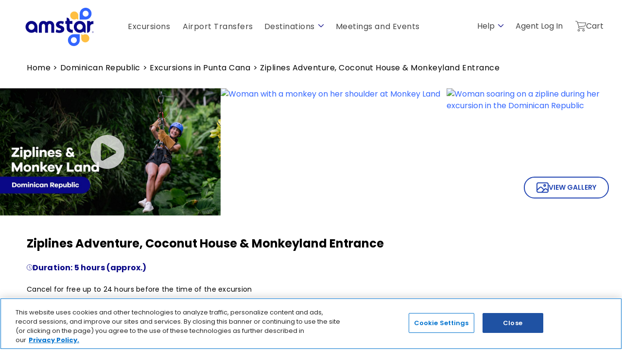

--- FILE ---
content_type: text/html; charset=utf-8
request_url: https://www.amstardmc.com/en/excursions/zip-lines-and-monkey-land/
body_size: 29087
content:


<!--Must be uppercase DOCTYPE due to dependency in Tokenizer addon -->
<!DOCTYPE html>
<html lang="en">
<head>
    <title>Zip Line &#x2B; Monkey Land Tour in Punta Cana | Amstar Excursions</title>
    <script type="text/javascript" src="https://www.amstardmc.com/assets/66bacb637a665e33cc1688d08ef9f0948966c5bd693"  ></script><script id="OneTrust" type="text/javascript" src="https://cdn.cookielaw.org/scripttemplates/otSDKStub.js" data-language="en" charset="UTF-8" data-domain-script="018dec64-978d-7097-a9af-9cc06424ef5a"></script>



    

            <link rel="icon" type="image/svg+xml" href="https://www.amstardmc.com/siteassets/admin/favicon-amstar.svg">
            <!-- sizes="192x192" added for Firefox to render svg as priority -->
            <link rel="icon" sizes="192x192" type="image/svg+xml" href="https://www.amstardmc.com/siteassets/admin/favicon-amstar.svg">
            <!-- fallback for all browsers -->
            <link rel="icon" type="image/png" href="https://www.amstardmc.com/siteassets/admin/favicon_amstar_10.png">
            <!-- sizes="128x128" added for Firefox to render png as next priority-->
            <link rel="icon" sizes="128x128" type="image/png" href="https://www.amstardmc.com/siteassets/admin/favicon_amstar_10.png">
    <link rel="apple-touch-icon" sizes="any" href="https://www.amstardmc.com/siteassets/admin/favicon_amstar_08.png">
    <meta http-equiv="X-UA-Compatible" content="IE=Edge">
    <meta charset="utf-8">
    <meta name="description" content="Fly along 12 different zip lines between 18 platforms over the jungle. Reach almost 40 mph zip-lining in this adrenaline-filled adventure tour. Read more!">
    <meta name="keywords" content="monkeyland and zipline adventure from punta cana,monkeyland zipline punta cana,punta cana monkeyland and zipline,punta cana zipline and monkeyland">
    <meta name="viewport" content="width=device-width, initial-scale=1, maximum-scale=1, shrink-to-fit=no">

    
<meta name="google-site-verification" content="zd0RJOQCItcPe7t63jLJpjYRvM1x456Brnl9rotaijU">
<meta name="facebook-domain-verification" content="gak0h8rsfmyddazbocmkacppnlutwo">

<link rel='canonical' href='https://www.amstardmc.com/en/excursions/zip-lines-and-monkey-land/'>


            <link rel="preload stylesheet" as="style" type="text/css" href="/bundles/bundle.min.css">
                    <link rel="preload stylesheet" as="style" type="text/css" href="/globalassets/admin/assetmanager/2026.01.29.1/01-theme-amstar.min.css">
                    <link rel="preload stylesheet" as="style" type="text/css" href="/globalassets/admin/assetmanager/2026.01.29.1/02-stylemanager-amstar.min.css">
                <script src="https://ajax.googleapis.com/ajax/libs/webfont/1.6.26/webfont.js" data-cookieconsent="ignore"></script>
            <script>
                try {
                    WebFont.load({
  typekit: {
   id: 'aii8lis' 
 }, 
  custom: {
    families: [
      'futura-pt',
      'Lato'
   ],
   urls: [   
      '/siteassets/admin/fonts/Amstar_fonts_v6.css'
    ] 
  }
});
                } catch (e) { }
            </script>

    <script src="/modules/Trisept.Epi.Addons.Integrations.OneTrust/ClientResources/Scripts/optanonWrapper.min.js?v=12.1.0.0"></script>
<script>
!function(T,l,y){var S=T.location,k="script",D="instrumentationKey",C="ingestionendpoint",I="disableExceptionTracking",E="ai.device.",b="toLowerCase",w="crossOrigin",N="POST",e="appInsightsSDK",t=y.name||"appInsights";(y.name||T[e])&&(T[e]=t);var n=T[t]||function(d){var g=!1,f=!1,m={initialize:!0,queue:[],sv:"5",version:2,config:d};function v(e,t){var n={},a="Browser";return n[E+"id"]=a[b](),n[E+"type"]=a,n["ai.operation.name"]=S&&S.pathname||"_unknown_",n["ai.internal.sdkVersion"]="javascript:snippet_"+(m.sv||m.version),{time:function(){var e=new Date;function t(e){var t=""+e;return 1===t.length&&(t="0"+t),t}return e.getUTCFullYear()+"-"+t(1+e.getUTCMonth())+"-"+t(e.getUTCDate())+"T"+t(e.getUTCHours())+":"+t(e.getUTCMinutes())+":"+t(e.getUTCSeconds())+"."+((e.getUTCMilliseconds()/1e3).toFixed(3)+"").slice(2,5)+"Z"}(),iKey:e,name:"Microsoft.ApplicationInsights."+e.replace(/-/g,"")+"."+t,sampleRate:100,tags:n,data:{baseData:{ver:2}}}}var h=d.url||y.src;if(h){function a(e){var t,n,a,i,r,o,s,c,u,p,l;g=!0,m.queue=[],f||(f=!0,t=h,s=function(){var e={},t=d.connectionString;if(t)for(var n=t.split(";"),a=0;a<n.length;a++){var i=n[a].split("=");2===i.length&&(e[i[0][b]()]=i[1])}if(!e[C]){var r=e.endpointsuffix,o=r?e.location:null;e[C]="https://"+(o?o+".":"")+"dc."+(r||"services.visualstudio.com")}return e}(),c=s[D]||d[D]||"",u=s[C],p=u?u+"/v2/track":d.endpointUrl,(l=[]).push((n="SDK LOAD Failure: Failed to load Application Insights SDK script (See stack for details)",a=t,i=p,(o=(r=v(c,"Exception")).data).baseType="ExceptionData",o.baseData.exceptions=[{typeName:"SDKLoadFailed",message:n.replace(/\./g,"-"),hasFullStack:!1,stack:n+"\nSnippet failed to load ["+a+"] -- Telemetry is disabled\nHelp Link: https://go.microsoft.com/fwlink/?linkid=2128109\nHost: "+(S&&S.pathname||"_unknown_")+"\nEndpoint: "+i,parsedStack:[]}],r)),l.push(function(e,t,n,a){var i=v(c,"Message"),r=i.data;r.baseType="MessageData";var o=r.baseData;return o.message='AI (Internal): 99 message:"'+("SDK LOAD Failure: Failed to load Application Insights SDK script (See stack for details) ("+n+")").replace(/\"/g,"")+'"',o.properties={endpoint:a},i}(0,0,t,p)),function(e,t){if(JSON){var n=T.fetch;if(n&&!y.useXhr)n(t,{method:N,body:JSON.stringify(e),mode:"cors"});else if(XMLHttpRequest){var a=new XMLHttpRequest;a.open(N,t),a.setRequestHeader("Content-type","application/json"),a.send(JSON.stringify(e))}}}(l,p))}function i(e,t){f||setTimeout(function(){!t&&m.core||a()},500)}var e=function(){var n=l.createElement(k);n.src=h;var e=y[w];return!e&&""!==e||"undefined"==n[w]||(n[w]=e),n.onload=i,n.onerror=a,n.onreadystatechange=function(e,t){"loaded"!==n.readyState&&"complete"!==n.readyState||i(0,t)},n}();y.ld<0?l.getElementsByTagName("head")[0].appendChild(e):setTimeout(function(){l.getElementsByTagName(k)[0].parentNode.appendChild(e)},y.ld||0)}try{m.cookie=l.cookie}catch(p){}function t(e){for(;e.length;)!function(t){m[t]=function(){var e=arguments;g||m.queue.push(function(){m[t].apply(m,e)})}}(e.pop())}var n="track",r="TrackPage",o="TrackEvent";t([n+"Event",n+"PageView",n+"Exception",n+"Trace",n+"DependencyData",n+"Metric",n+"PageViewPerformance","start"+r,"stop"+r,"start"+o,"stop"+o,"addTelemetryInitializer","setAuthenticatedUserContext","clearAuthenticatedUserContext","flush"]),m.SeverityLevel={Verbose:0,Information:1,Warning:2,Error:3,Critical:4};var s=(d.extensionConfig||{}).ApplicationInsightsAnalytics||{};if(!0!==d[I]&&!0!==s[I]){var c="onerror";t(["_"+c]);var u=T[c];T[c]=function(e,t,n,a,i){var r=u&&u(e,t,n,a,i);return!0!==r&&m["_"+c]({message:e,url:t,lineNumber:n,columnNumber:a,error:i}),r},d.autoExceptionInstrumented=!0}return m}(y.cfg);function a(){y.onInit&&y.onInit(n)}(T[t]=n).queue&&0===n.queue.length?(n.queue.push(a),n.trackPageView({})):a()}(window,document,{src: "https://js.monitor.azure.com/scripts/b/ai.2.gbl.min.js", crossOrigin: "anonymous", cfg: {instrumentationKey: 'da17660f-140c-408c-a33f-6cb8969d4f57', disableCookiesUsage: false }});
</script>

    
</head>

<body id="AMSTAR-112530" class="AMSTAR-AmstarTourPage " data-lang="en" data-evn="c0bcc">

    

    <input type="number" id="pageBack" value="0" style="display:none!important;">

    <input type="text" id="txtResponsiveImagesEnable" value="1" style="display:none">


    <a tabindex="0" class="skip-main" href="#pageContent">Skip to Main Content</a>


    <div id="anchorContainer">





        <div id="siteContainer">



<header class="      hero-truncate">
    <div class="resort-header">
        <div class="headerBlock">
            <div class="headerBlockContentContainer">
                <button id="siteMenuToggle" aria-label="Hamburger Menu" class="mobile"><?xml version="1.0" encoding="UTF-8"?><svg xmlns="http://www.w3.org/2000/svg" xmlns:xlink="http://www.w3.org/1999/xlink" viewbox="0 0 15.6 12"><path d="M.9,1.7h13.8c.5,0,.9-.4.9-.9-.04-.46-.44-.8-.9-.8H.9c-.5,0-.9.4-.9.9.04.46.44.81.9.8ZM.9,6.9h13.8c.5,0,.9-.4.9-.9s-.4-.9-.9-.9H.9c-.5,0-.9.4-.9.9s.4.9.9.9ZM.9,12h13.8c.5,0,.9-.4.9-.9s-.4-.9-.9-.9H.9c-.5,0-.9.4-.9.9s.4.9.9.9Z" class="svg-icon-bars"></path></svg></button>
                <button id="siteMenuCloseToggle" aria-label="Close Menu" class="mobile"><?xml version="1.0" encoding="UTF-8"?><svg xmlns="http://www.w3.org/2000/svg" xmlns:xlink="http://www.w3.org/1999/xlink" viewbox="0 0 15.4 15.4"><path d="M7.7.8C3.9.8.8,3.9.8,7.7s3.1,6.9,6.9,6.9,6.9-3.1,6.9-6.9S11.5.8,7.7.8ZM7.7,15.4c-4.3,0-7.7-3.5-7.7-7.7S3.4,0,7.7,0s7.7,3.4,7.7,7.7-3.4,7.7-7.7,7.7ZM11.4,3.8l.6.6-3.5,3.3,3.4,3.3-.5.6-3.5-3.3-3.4,3.3-.6-.6,3.4-3.3-3.4-3.3.6-.6,3.4,3.3s3.5-3.3,3.5-3.3Z" class="svg-icon-close"></path></svg></button>
                <nav class="globalNav navigation-link-view" aria-label="Global Navigation" role="tablist">
                    
<ul class="rightBreadcrumbs"><li class="block section-container menulinklistblock" id="7b1aeea8-8e0b-44bc-aefe-4608c2e092ed">


            <span class="title  menuGroupHeader">Help</span>

    <button class="chevron" aria-expanded="false" aria-label="show submenu for 'Help'"><?xml version="1.0" encoding="UTF-8"?><svg xmlns="http://www.w3.org/2000/svg" xmlns:xlink="http://www.w3.org/1999/xlink" viewbox="0 0 14.8 8.2"><polygon points="14.8 .9 14.1 .2 7.5 6.8 .7 0 0 .7 7.5 8.2 14.8 .9" class="svg-icon-chevron-down"></polygon></svg></button>
    <ul role="menu">
                <li data-hasnochildren="False" role="menuitem" class="">



<a href="tel:(800)%20895-3000" class=" ">            <span class="title ">US/Canada (800) 895-3000</span>
</a>
                </li>
                <li data-hasnochildren="False" role="menuitem" class="">



<a href="tel:+52%20(998)%20881-9500" class=" ">            <span class="title ">Rest of the world &#x2B;52 (998) 881-9500</span>
</a>
                </li>
                <li data-hasnochildren="False" role="menuitem" class="">



<a href="tel:(877)%20329-4461" class=" ">            <span class="title ">Travel Agents (877) 329-4461</span>
</a>
                </li>
                <li data-hasnochildren="False" role="menuitem" class="">



<a href="/en/contact-us/" class=" ">            <span class="title ">Contact Us</span>
</a>
                </li>
                <li data-hasnochildren="False" role="menuitem" class="">



<a href="/en/faq/" class=" ">            <span class="title ">FAQ&#x27;s</span>
</a>
                </li>
    </ul>
</li><li class="block section-container menuitemblock" id="8d6f30bc-758b-4cdc-a56a-70db85cacd87">


<a href="/en/agents/log-in/" class=" ">            <span class="title ">Agent Log In</span>
</a>
</li><li class="block section-container shoppingcartmenuitemblock" id="ade59cad-c069-410f-b146-412db6ee2857">





<a href="/en/your-cart/" class=" shoppingcartlink ">



<?xml version="1.0" encoding="UTF-8"?><svg xmlns="http://www.w3.org/2000/svg" xmlns:xlink="http://www.w3.org/1999/xlink" viewbox="0 0 14.18 13.8"><path d="M6,12.32c0,.82-.66,1.48-1.48,1.48s-1.48-.66-1.48-1.48.66-1.48,1.48-1.48,1.48.66,1.48,1.48ZM5.34,12.32c0-.45-.37-.82-.82-.82s-.82.37-.82.82.37.82.82.82.82-.37.82-.82ZM12.25,12.32c0,.82-.66,1.48-1.48,1.48s-1.48-.66-1.48-1.48.66-1.48,1.48-1.48,1.48.66,1.48,1.48ZM11.59,12.32c0-.45-.37-.82-.82-.82s-.82.37-.82.82.37.82.82.82.82-.37.82-.82ZM14.11,2.2c.07.08.09.19.05.28l-.79,3.31c-.17.74-.8,1.3-1.56,1.38l-6.92.72-.13.3c-.1.26-.07.55.08.79s.41.4.69.4h6.4c.18,0,.33.15.33.33s-.15.33-.33.33h-6.4c-.5,0-.96-.27-1.23-.69-.28-.42-.33-.96-.15-1.43l.16-.38L2.22,1.24c-.12-.34-.43-.58-.79-.58H.33c-.18,0-.33-.15-.33-.33s.15-.33.33-.33h1.1c.64,0,1.21.42,1.42,1.02l.3.9,10.7.15c.1,0,.19.06.26.13ZM12.72,5.64h0l.71-2.91-10.08-.15,1.54,4.64,6.84-.71c.49-.04.89-.39,1-.87h-.01Z" class="svg-icon-cart"></path></svg>



    <span class="title">Cart</span>


</a>



</li></ul>
                </nav>
                <nav class="secondaryNav" aria-label="Main Navigation" role="tablist">
                    <div class="logo">
                        
<div><div class="block section-container logoblock" id="46219e95-28f2-44cd-bc83-9c6b9be0d2fa">


<div class="content-container logoBlock-container     showPrimaryLogo">
    <div class="content-section" data-defaultimage="Amstar">
        
        <div class="logo primary-logo">
                    <a aria-label="" class="Img-link" href="/en/"> <?xml version="1.0" encoding="UTF-8"?>
<svg id="uuid-d6c9dc24-dabe-4f66-a42f-f4d174ed9046" data-name="Layer 1" xmlns="http://www.w3.org/2000/svg" viewbox="0 0 1546.05 980.26" role="img" aria-label="Amstar ">
  <g>
    <path d="M1274.82,121.03c-62.55,0-113.27,50.71-113.27,113.27v113.27h0s113.27,0,113.27,0c62.56,0,113.27-50.71,113.27-113.27,0-62.55-50.71-113.27-113.27-113.27ZM1274.82,291.28c-31.47,0-56.98-25.51-56.98-56.98s25.51-56.98,56.98-56.98,56.98,25.51,56.98,56.98-25.51,56.98-56.98,56.98Z" style="fill: #36f; stroke-width: 0px;"></path>
    <path d="M1055.75,192.65c-42.78,0-77.45,34.68-77.45,77.45s34.68,77.45,77.45,77.45c17.49,0,33.62-5.8,46.58-15.58,7.01,9.44,18.21,15.58,30.87,15.58v-77.45c0-42.78-34.68-77.45-77.45-77.45Z" style="fill: #ffbf42; stroke-width: 0px;"></path>
    <path d="M1118.09,631.15h0s-69.92,0-69.92,0c-62.62,0-113.39,50.76-113.39,113.39s50.76,113.39,113.39,113.39c62.62,0,113.39-50.76,113.39-113.39v-113.39h-43.46ZM1048.16,801.57c-31.5,0-57.04-25.54-57.04-57.04s25.54-57.04,57.04-57.04,57.04,25.54,57.04,57.04-25.54,57.04-57.04,57.04Z" style="fill: #36f; stroke-width: 0px;"></path>
    <path d="M1267.85,631.15c-17.6,0-33.83,5.84-46.88,15.68-7.06-9.5-18.33-15.68-31.07-15.68v77.95c0,43.05,34.9,77.95,77.95,77.95s77.95-34.9,77.95-77.95-34.9-77.95-77.95-77.95Z" style="fill: #ffbf42; stroke-width: 0px;"></path>
    <path d="M376.32,473.05c0-56.49,31.15-98.35,87.85-98.35,25.56,0,46.72,10.16,59.5,25.6,13.18-15.44,34.34-25.6,59.9-25.6,56.7,0,87.45,41.86,87.45,98.35v129.76h-55.91v-129.76c0-22.35-9.98-41.45-31.55-41.45s-31.95,19.1-31.95,41.45v129.76h-55.91v-129.76c0-22.35-9.98-41.45-31.55-41.45s-31.95,19.1-31.95,41.45v129.76h-55.91v-129.76Z" style="fill: #0a0887; stroke-width: 0px;"></path>
    <path d="M1303.68,376.47h54.02v27.44c10.15-19.49,41.43-26.4,67.42-25.18v56.86c-32.9-5.69-64.58,15.03-64.58,49.14v60.27c0,31.4-25.46,56.86-56.86,56.86h0v-225.39Z" style="fill: #0a0887; stroke-width: 0px;"></path>
    <path d="M712.35,536.51c12.34,7.56,38.06,19.32,57.78,19.32s29.19-6.86,29.19-17.93-6.94-16.68-31.98-25.09c-45.31-14.83-62.38-39.38-62.11-64.86,0-40.76,34.54-71.37,88.61-71.37,25.5,0,49.06,5.74,62.39,12.42l-13.59,50.29c-9.81-5.12-28.01-15.85-46.43-15.85-16.54,0-26.01,6.56-26.01,17.48s8.64,15.88,35.35,25.05c41.36,13.99,58.68,35.16,58.94,66.81,0,40.49-31.72,71.89-94.17,71.89-28.41,0-53.94-6.4-70.56-15.27l12.58-52.9Z" style="fill: #0a0887; stroke-width: 0px;"></path>
    <path d="M967.28,497.81v-65.16h53.86v-56.6h-53.86l-.12-7.63c0-31.69-25.69-57.38-57.38-57.38l.46,65.01h-26.08v56.6h25.63s0,77.89,0,77.89c0,79.68,72.29,92,118.7,92v-57.5c-29.16,0-61.2-4.11-61.2-47.23Z" style="fill: #0a0887; stroke-width: 0px;"></path>
    <path d="M233.93,374.71c-62.99,0-114.05,51.06-114.05,114.05s51.06,114.05,114.05,114.05c25.73,0,49.46-8.53,68.54-22.9,10.33,13.89,26.87,22.9,45.51,22.9v-114.05c0-62.99-51.06-114.05-114.05-114.05ZM233.93,546.13c-31.69,0-57.37-25.69-57.37-57.37s25.69-57.37,57.37-57.37,57.37,25.69,57.37,57.37-25.69,57.37-57.37,57.37Z" style="fill: #0a0887; stroke-width: 0px;"></path>
    <path d="M1161.29,374.43c-62.99,0-114.05,51.06-114.05,114.05s51.06,114.05,114.05,114.05c25.73,0,49.46-8.53,68.54-22.9,10.33,13.89,26.87,22.9,45.51,22.9v-114.05c0-62.99-51.06-114.05-114.05-114.05ZM1161.29,545.85c-31.69,0-57.37-25.69-57.37-57.37s25.69-57.37,57.37-57.37,57.37,25.69,57.37,57.37-25.69,57.37-57.37,57.37Z" style="fill: #0a0887; stroke-width: 0px;"></path>
    <path d="M1426.18,589.34c0,8.22-6.38,14.17-14.17,14.17s-14.17-5.95-14.17-14.17,6.38-14.25,14.17-14.25,14.17,5.95,14.17,14.25ZM1423.13,589.34c0-6.52-4.96-11.34-11.13-11.34s-11.06,4.82-11.06,11.34,5.03,11.2,11.06,11.2,11.13-4.82,11.13-11.2ZM1415.26,591.04l3.61,4.32h-3.83l-3.26-3.97h-1.77v3.97h-3.26v-12.9h6.24c3.26,0,5.24,1.77,5.24,4.32,0,1.98-1.13,3.54-2.98,4.25ZM1412.92,588.63c1.35,0,2.2-.71,2.2-1.77,0-.99-.85-1.63-2.2-1.63h-2.91v3.4h2.91Z" style="fill: #0a0887; stroke-width: 0px;"></path>
  </g>
  <rect width="1546.05" height="980.26" style="fill: none; stroke-width: 0px;"></rect>
</svg></a>
        </div>

        <div class="logo secondary-logo">
                    <a aria-label="" class="Img-link" href="/en/"> <?xml version="1.0" encoding="UTF-8"?>
<svg id="uuid-d6c9dc24-dabe-4f66-a42f-f4d174ed9046" data-name="Layer 1" xmlns="http://www.w3.org/2000/svg" viewbox="0 0 1546.05 980.26" role="img" aria-label="Amstar ">
  <g>
    <path d="M1274.82,121.03c-62.55,0-113.27,50.71-113.27,113.27v113.27h0s113.27,0,113.27,0c62.56,0,113.27-50.71,113.27-113.27,0-62.55-50.71-113.27-113.27-113.27ZM1274.82,291.28c-31.47,0-56.98-25.51-56.98-56.98s25.51-56.98,56.98-56.98,56.98,25.51,56.98,56.98-25.51,56.98-56.98,56.98Z" style="fill: #36f; stroke-width: 0px;"></path>
    <path d="M1055.75,192.65c-42.78,0-77.45,34.68-77.45,77.45s34.68,77.45,77.45,77.45c17.49,0,33.62-5.8,46.58-15.58,7.01,9.44,18.21,15.58,30.87,15.58v-77.45c0-42.78-34.68-77.45-77.45-77.45Z" style="fill: #ffbf42; stroke-width: 0px;"></path>
    <path d="M1118.09,631.15h0s-69.92,0-69.92,0c-62.62,0-113.39,50.76-113.39,113.39s50.76,113.39,113.39,113.39c62.62,0,113.39-50.76,113.39-113.39v-113.39h-43.46ZM1048.16,801.57c-31.5,0-57.04-25.54-57.04-57.04s25.54-57.04,57.04-57.04,57.04,25.54,57.04,57.04-25.54,57.04-57.04,57.04Z" style="fill: #36f; stroke-width: 0px;"></path>
    <path d="M1267.85,631.15c-17.6,0-33.83,5.84-46.88,15.68-7.06-9.5-18.33-15.68-31.07-15.68v77.95c0,43.05,34.9,77.95,77.95,77.95s77.95-34.9,77.95-77.95-34.9-77.95-77.95-77.95Z" style="fill: #ffbf42; stroke-width: 0px;"></path>
    <path d="M376.32,473.05c0-56.49,31.15-98.35,87.85-98.35,25.56,0,46.72,10.16,59.5,25.6,13.18-15.44,34.34-25.6,59.9-25.6,56.7,0,87.45,41.86,87.45,98.35v129.76h-55.91v-129.76c0-22.35-9.98-41.45-31.55-41.45s-31.95,19.1-31.95,41.45v129.76h-55.91v-129.76c0-22.35-9.98-41.45-31.55-41.45s-31.95,19.1-31.95,41.45v129.76h-55.91v-129.76Z" style="fill: #0a0887; stroke-width: 0px;"></path>
    <path d="M1303.68,376.47h54.02v27.44c10.15-19.49,41.43-26.4,67.42-25.18v56.86c-32.9-5.69-64.58,15.03-64.58,49.14v60.27c0,31.4-25.46,56.86-56.86,56.86h0v-225.39Z" style="fill: #0a0887; stroke-width: 0px;"></path>
    <path d="M712.35,536.51c12.34,7.56,38.06,19.32,57.78,19.32s29.19-6.86,29.19-17.93-6.94-16.68-31.98-25.09c-45.31-14.83-62.38-39.38-62.11-64.86,0-40.76,34.54-71.37,88.61-71.37,25.5,0,49.06,5.74,62.39,12.42l-13.59,50.29c-9.81-5.12-28.01-15.85-46.43-15.85-16.54,0-26.01,6.56-26.01,17.48s8.64,15.88,35.35,25.05c41.36,13.99,58.68,35.16,58.94,66.81,0,40.49-31.72,71.89-94.17,71.89-28.41,0-53.94-6.4-70.56-15.27l12.58-52.9Z" style="fill: #0a0887; stroke-width: 0px;"></path>
    <path d="M967.28,497.81v-65.16h53.86v-56.6h-53.86l-.12-7.63c0-31.69-25.69-57.38-57.38-57.38l.46,65.01h-26.08v56.6h25.63s0,77.89,0,77.89c0,79.68,72.29,92,118.7,92v-57.5c-29.16,0-61.2-4.11-61.2-47.23Z" style="fill: #0a0887; stroke-width: 0px;"></path>
    <path d="M233.93,374.71c-62.99,0-114.05,51.06-114.05,114.05s51.06,114.05,114.05,114.05c25.73,0,49.46-8.53,68.54-22.9,10.33,13.89,26.87,22.9,45.51,22.9v-114.05c0-62.99-51.06-114.05-114.05-114.05ZM233.93,546.13c-31.69,0-57.37-25.69-57.37-57.37s25.69-57.37,57.37-57.37,57.37,25.69,57.37,57.37-25.69,57.37-57.37,57.37Z" style="fill: #0a0887; stroke-width: 0px;"></path>
    <path d="M1161.29,374.43c-62.99,0-114.05,51.06-114.05,114.05s51.06,114.05,114.05,114.05c25.73,0,49.46-8.53,68.54-22.9,10.33,13.89,26.87,22.9,45.51,22.9v-114.05c0-62.99-51.06-114.05-114.05-114.05ZM1161.29,545.85c-31.69,0-57.37-25.69-57.37-57.37s25.69-57.37,57.37-57.37,57.37,25.69,57.37,57.37-25.69,57.37-57.37,57.37Z" style="fill: #0a0887; stroke-width: 0px;"></path>
    <path d="M1426.18,589.34c0,8.22-6.38,14.17-14.17,14.17s-14.17-5.95-14.17-14.17,6.38-14.25,14.17-14.25,14.17,5.95,14.17,14.25ZM1423.13,589.34c0-6.52-4.96-11.34-11.13-11.34s-11.06,4.82-11.06,11.34,5.03,11.2,11.06,11.2,11.13-4.82,11.13-11.2ZM1415.26,591.04l3.61,4.32h-3.83l-3.26-3.97h-1.77v3.97h-3.26v-12.9h6.24c3.26,0,5.24,1.77,5.24,4.32,0,1.98-1.13,3.54-2.98,4.25ZM1412.92,588.63c1.35,0,2.2-.71,2.2-1.77,0-.99-.85-1.63-2.2-1.63h-2.91v3.4h2.91Z" style="fill: #0a0887; stroke-width: 0px;"></path>
  </g>
  <rect width="1546.05" height="980.26" style="fill: none; stroke-width: 0px;"></rect>
</svg></a>
        </div>

    </div>
</div></div></div>
                    </div>
                    
<ul class="secondaryNavLinks"><li class="block section-container menulinklistblock" id="ba4451b7-3677-4a56-855b-bcf0ef57c9b3">


<a href="/en/excursion-main/" class=" ">            <span class="title ">Excursions</span>
</a>
</li><li class="block section-container menuitemblock" id="473cec4e-1e91-424b-b9d4-2dcd26f5abb5">


<a href="/en/transfers-main/" class=" ">            <span class="title ">Airport Transfers</span>
</a>
</li><li class="block section-container pagelistmenuitemblock" id="4add8b24-0a5a-407b-bbbf-13175ac03ba2">


            <span class="title  menuGroupHeader">Destinations</span>

    <button class="chevron" aria-expanded="false" aria-label="show submenu for 'Destinations'"><?xml version="1.0" encoding="UTF-8"?><svg xmlns="http://www.w3.org/2000/svg" xmlns:xlink="http://www.w3.org/1999/xlink" viewbox="0 0 14.8 8.2"><polygon points="14.8 .9 14.1 .2 7.5 6.8 .7 0 0 .7 7.5 8.2 14.8 .9" class="svg-icon-chevron-down"></polygon></svg></button>
    <ul role="menu">
                <li data-hasnochildren="True" role="menuitem" class="">



<a href="/en/destinations/mexico/" class=" ">            <span class="title  menuGroupHeader">Mexico</span>
</a>
    <button class="chevron" aria-expanded="false" aria-label="show submenu for 'Mexico'"><?xml version="1.0" encoding="UTF-8"?><svg xmlns="http://www.w3.org/2000/svg" xmlns:xlink="http://www.w3.org/1999/xlink" viewbox="0 0 14.8 8.2"><polygon points="14.8 .9 14.1 .2 7.5 6.8 .7 0 0 .7 7.5 8.2 14.8 .9" class="svg-icon-chevron-down"></polygon></svg></button>
    <ul role="menu">
                <li data-hasnochildren="False" role="menuitem" class="">



<a href="/en/destinations/mexico/cancun/" class=" ">            <span class="title ">Cancun</span>
</a>
                </li>
                <li data-hasnochildren="False" role="menuitem" class="">



<a href="/en/destinations/mexico/riviera-maya/" class=" ">            <span class="title ">Riviera Maya</span>
</a>
                </li>
                <li data-hasnochildren="False" role="menuitem" class="">



<a href="/en/destinations/mexico/los-cabos/" class=" ">            <span class="title ">Los Cabos</span>
</a>
                </li>
                <li data-hasnochildren="False" role="menuitem" class="">



<a href="/en/destinations/mexico/tulum/" class=" ">            <span class="title ">Tulum</span>
</a>
                </li>
                <li data-hasnochildren="False" role="menuitem" class="">



<a href="/en/destinations/mexico/cozumel/" class=" ">            <span class="title ">Cozumel</span>
</a>
                </li>
                <li data-hasnochildren="False" role="menuitem" class="">



<a href="/en/destinations/mexico/huatulco/" class=" ">            <span class="title ">Huatulco</span>
</a>
                </li>
                <li data-hasnochildren="False" role="menuitem" class="">



<a href="/en/destinations/mexico/ixtapa/" class=" ">            <span class="title ">Ixtapa</span>
</a>
                </li>
                <li data-hasnochildren="False" role="menuitem" class="">



<a href="/en/destinations/mexico/mexico-city/" class=" ">            <span class="title ">Mexico City</span>
</a>
                </li>
                <li data-hasnochildren="False" role="menuitem" class="">



<a href="/en/destinations/mexico/puerto-vallarta/" class=" ">            <span class="title ">Puerto Vallarta</span>
</a>
                </li>
                <li data-hasnochildren="False" role="menuitem" class="">



<a href="/en/destinations/mexico/mazatlan/" class=" ">            <span class="title ">Mazatlan</span>
</a>
                </li>
    </ul>
                </li>
                <li data-hasnochildren="True" role="menuitem" class="">



<a href="/en/destinations/dominican-republic/" class=" ">            <span class="title  menuGroupHeader">Dominican Republic</span>
</a>
    <button class="chevron" aria-expanded="false" aria-label="show submenu for 'Dominican Republic'"><?xml version="1.0" encoding="UTF-8"?><svg xmlns="http://www.w3.org/2000/svg" xmlns:xlink="http://www.w3.org/1999/xlink" viewbox="0 0 14.8 8.2"><polygon points="14.8 .9 14.1 .2 7.5 6.8 .7 0 0 .7 7.5 8.2 14.8 .9" class="svg-icon-chevron-down"></polygon></svg></button>
    <ul role="menu">
                <li data-hasnochildren="False" role="menuitem" class="">



<a href="/en/destinations/dominican-republic/punta-cana/" class=" ">            <span class="title ">Punta Cana</span>
</a>
                </li>
                <li data-hasnochildren="False" role="menuitem" class="">



<a href="/en/destinations/dominican-republic/la-romana/" class=" ">            <span class="title ">La Romana</span>
</a>
                </li>
                <li data-hasnochildren="False" role="menuitem" class="">



<a href="/en/destinations/dominican-republic/puerto-plata/" class=" ">            <span class="title ">Puerto Plata</span>
</a>
                </li>
                <li data-hasnochildren="False" role="menuitem" class="">



<a href="/en/destinations/dominican-republic/santo-domingo/" class=" ">            <span class="title ">Santo Domingo</span>
</a>
                </li>
                <li data-hasnochildren="False" role="menuitem" class="">



<a href="/en/destinations/dominican-republic/samana/" class=" ">            <span class="title ">Samana</span>
</a>
                </li>
    </ul>
                </li>
                <li data-hasnochildren="True" role="menuitem" class="">



<a href="/en/destinations/jamaica/" class=" ">            <span class="title  menuGroupHeader">Jamaica</span>
</a>
    <button class="chevron" aria-expanded="false" aria-label="show submenu for 'Jamaica'"><?xml version="1.0" encoding="UTF-8"?><svg xmlns="http://www.w3.org/2000/svg" xmlns:xlink="http://www.w3.org/1999/xlink" viewbox="0 0 14.8 8.2"><polygon points="14.8 .9 14.1 .2 7.5 6.8 .7 0 0 .7 7.5 8.2 14.8 .9" class="svg-icon-chevron-down"></polygon></svg></button>
    <ul role="menu">
                <li data-hasnochildren="False" role="menuitem" class="">



<a href="/en/destinations/jamaica/lucea/" class=" ">            <span class="title ">Lucea</span>
</a>
                </li>
                <li data-hasnochildren="False" role="menuitem" class="">



<a href="/en/destinations/jamaica/montego-bay/" class=" ">            <span class="title ">Montego Bay</span>
</a>
                </li>
                <li data-hasnochildren="False" role="menuitem" class="">



<a href="/en/destinations/jamaica/negril/" class=" ">            <span class="title ">Negril</span>
</a>
                </li>
                <li data-hasnochildren="False" role="menuitem" class="">



<a href="/en/destinations/jamaica/ocho-rios/" class=" ">            <span class="title ">Ocho Rios</span>
</a>
                </li>
                <li data-hasnochildren="False" role="menuitem" class="">



<a href="/en/destinations/jamaica/runaway-bay/" class=" ">            <span class="title ">Runaway Bay</span>
</a>
                </li>
                <li data-hasnochildren="False" role="menuitem" class="">



<a href="/en/destinations/jamaica/trelawny/" class=" ">            <span class="title ">Trelawny</span>
</a>
                </li>
    </ul>
                </li>
                <li data-hasnochildren="True" role="menuitem" class="">



<a href="/en/destinations/costa-rica/" class=" ">            <span class="title  menuGroupHeader">Costa Rica</span>
</a>
    <button class="chevron" aria-expanded="false" aria-label="show submenu for 'Costa Rica'"><?xml version="1.0" encoding="UTF-8"?><svg xmlns="http://www.w3.org/2000/svg" xmlns:xlink="http://www.w3.org/1999/xlink" viewbox="0 0 14.8 8.2"><polygon points="14.8 .9 14.1 .2 7.5 6.8 .7 0 0 .7 7.5 8.2 14.8 .9" class="svg-icon-chevron-down"></polygon></svg></button>
    <ul role="menu">
                <li data-hasnochildren="False" role="menuitem" class="">



<a href="/en/destinations/costa-rica/arenal/" class=" ">            <span class="title ">Arenal</span>
</a>
                </li>
                <li data-hasnochildren="False" role="menuitem" class="">



<a href="/en/destinations/costa-rica/san-jose/" class=" ">            <span class="title ">San Jose</span>
</a>
                </li>
                <li data-hasnochildren="False" role="menuitem" class="">



<a href="/en/destinations/costa-rica/guanacaste/" class=" ">            <span class="title ">Guanacaste</span>
</a>
                </li>
    </ul>
                </li>
                <li data-hasnochildren="True" role="menuitem" class="">



<a href="/en/destinations/united-states/" class=" ">            <span class="title  menuGroupHeader">United States</span>
</a>
    <button class="chevron" aria-expanded="false" aria-label="show submenu for 'United States'"><?xml version="1.0" encoding="UTF-8"?><svg xmlns="http://www.w3.org/2000/svg" xmlns:xlink="http://www.w3.org/1999/xlink" viewbox="0 0 14.8 8.2"><polygon points="14.8 .9 14.1 .2 7.5 6.8 .7 0 0 .7 7.5 8.2 14.8 .9" class="svg-icon-chevron-down"></polygon></svg></button>
    <ul role="menu">
                <li data-hasnochildren="False" role="menuitem" class="">



<a href="/en/destinations/united-states/hawaii-island/" class=" ">            <span class="title ">Hawaii Island</span>
</a>
                </li>
                <li data-hasnochildren="False" role="menuitem" class="">



<a href="/en/destinations/united-states/maui/" class=" ">            <span class="title ">Maui</span>
</a>
                </li>
                <li data-hasnochildren="False" role="menuitem" class="">



<a href="/en/destinations/united-states/kauai/" class=" ">            <span class="title ">Kauai</span>
</a>
                </li>
                <li data-hasnochildren="False" role="menuitem" class="">



<a href="/en/destinations/united-states/oahu/" class=" ">            <span class="title ">Oahu</span>
</a>
                </li>
    </ul>
                </li>
                <li data-hasnochildren="True" role="menuitem" class="">



            <span class="title  menuGroupHeader">Other Destinations</span>

    <button class="chevron" aria-expanded="false" aria-label="show submenu for 'Other Destinations'"><?xml version="1.0" encoding="UTF-8"?><svg xmlns="http://www.w3.org/2000/svg" xmlns:xlink="http://www.w3.org/1999/xlink" viewbox="0 0 14.8 8.2"><polygon points="14.8 .9 14.1 .2 7.5 6.8 .7 0 0 .7 7.5 8.2 14.8 .9" class="svg-icon-chevron-down"></polygon></svg></button>
    <ul role="menu">
                <li data-hasnochildren="False" role="menuitem" class="">



<a href="/en/destinations/other-destinations/saint-lucia/" class=" ">            <span class="title ">Saint Lucia</span>
</a>
                </li>
                <li data-hasnochildren="False" role="menuitem" class="">



<a href="/en/destinations/other-destinations/saint-martin/" class=" ">            <span class="title ">Saint Martin</span>
</a>
                </li>
                <li data-hasnochildren="False" role="menuitem" class="">



<a href="/en/destinations/other-destinations/curacao/" class=" ">            <span class="title ">Curacao</span>
</a>
                </li>
                <li data-hasnochildren="False" role="menuitem" class="">



<a href="/en/destinations/other-destinations/aruba/" class=" ">            <span class="title ">Aruba</span>
</a>
                </li>
    </ul>
                </li>
    </ul>
</li><li class="block section-container menuitemblock" id="7cafe590-93cb-44b7-b933-835c87d976e8">


<a href="/en/meetings-events/" class=" ">            <span class="title ">Meetings and Events</span>
</a>
</li></ul>


                        <!--for mobile-->
<div class="buttonWrapper mobile"><a class="shoppingcartlink" href="/en/your-cart/" tabindex="0"><?xml version="1.0" encoding="UTF-8"?><svg xmlns="http://www.w3.org/2000/svg" xmlns:xlink="http://www.w3.org/1999/xlink" viewbox="0 0 14.18 13.8"><path d="M6,12.32c0,.82-.66,1.48-1.48,1.48s-1.48-.66-1.48-1.48.66-1.48,1.48-1.48,1.48.66,1.48,1.48ZM5.34,12.32c0-.45-.37-.82-.82-.82s-.82.37-.82.82.37.82.82.82.82-.37.82-.82ZM12.25,12.32c0,.82-.66,1.48-1.48,1.48s-1.48-.66-1.48-1.48.66-1.48,1.48-1.48,1.48.66,1.48,1.48ZM11.59,12.32c0-.45-.37-.82-.82-.82s-.82.37-.82.82.37.82.82.82.82-.37.82-.82ZM14.11,2.2c.07.08.09.19.05.28l-.79,3.31c-.17.74-.8,1.3-1.56,1.38l-6.92.72-.13.3c-.1.26-.07.55.08.79s.41.4.69.4h6.4c.18,0,.33.15.33.33s-.15.33-.33.33h-6.4c-.5,0-.96-.27-1.23-.69-.28-.42-.33-.96-.15-1.43l.16-.38L2.22,1.24c-.12-.34-.43-.58-.79-.58H.33c-.18,0-.33-.15-.33-.33s.15-.33.33-.33h1.1c.64,0,1.21.42,1.42,1.02l.3.9,10.7.15c.1,0,.19.06.26.13ZM12.72,5.64h0l.71-2.91-10.08-.15,1.54,4.64,6.84-.71c.49-.04.89-.39,1-.87h-.01Z" class="svg-icon-cart"></path></svg></a></div>                        <!--/for mobile-->

                </nav>
            </div>
        </div>
        <div class="promotionCountdownArea">
        </div>

        <div class="hero-header">
        </div>
    </div>
</header>            <div class="site-wrapper">
                <main id="pageContent">
                    




<div class="tour-page">
    <input id="ReadMore" type="hidden" value="Read More">
    <input id="ReadLess" type="hidden" value="Read Less">

    <div class="tour-page-content">
        <div class="tour-page-navigation">
                <div class="breadcrumbsblock">
                    


<ul class="breadcrumbs-header" role="region">
                <li><a href="/"> Home </a> <span class="breadcrumb-caret"> > </span></li>
                <li><a href="/en/destinations/dominican-republic/"> Dominican Republic </a> <span class="breadcrumb-caret"> > </span></li>
                <li><a href="/en/excursion/punta-cana/"> Excursions in Punta Cana </a> <span class="breadcrumb-caret"> > </span></li>
        <li><span>Ziplines Adventure, Coconut House &amp; Monkeyland Entrance</span></li>
</ul>
                </div>
        </div>
       
        <input id="DisplayAttrsAtParentTourLevel" name="DisplayAttrsAtParentTourLevel" type="hidden">

        <div class="gallery-container">
            <div class="popup-gallery" data-arrow="&lt;?xml version=&#x27;1.0&#x27; encoding=&#x27;UTF-8&#x27;?&gt;&lt;svg xmlns=&#x27;http://www.w3.org/2000/svg&#x27; xmlns:xlink=&#x27;http://www.w3.org/1999/xlink&#x27; viewBox=&#x27;0 0 5.74 10.08&#x27;&gt;&lt;path d=&#x27;M5.74,5.04c0,.18-.07.36-.21.5L1.2,9.87c-.28.28-.72.28-1,0-.27-.28-.27-.72,0-1l3.83-3.83L.21,1.2C-.07.93-.07.48.21.21.48-.07.93-.07,1.2.21l4.33,4.33c.14.14.21.32.21.5h0Z&#x27; class=&#x27;svg-icon-right&#x27; /&gt;&lt;/svg&gt;" data-mainclass="mfp-img-video-gallery">
                    <div class="gallery-item">
                        <a class="video-link" href="https://alg.widen.net/content/tnvyfwhedl/mp4/Dominican-Republic-Punta-Cana-Ziplines-Monkey-Land-id12591-Apr-01-2025.mp4?quality=hd&amp;u=itfpsm" data-thumbnail="true">
                            <img src="https://embed.widencdn.net/img/alg/tnvyfwhedl/1080px@1x/Dominican-Republic-Punta-Cana-Ziplines-Monkey-Land-id12591-Apr-01-2025.mp4?q=80&amp;x.template=y">
                            <?xml version="1.0" encoding="UTF-8"?><svg xmlns="http://www.w3.org/2000/svg" xmlns:xlink="http://www.w3.org/1999/xlink" viewbox="0 0 15.74 15.74"><path class="svg-icon-play-video" d="M7.87,0C3.52,0,0,3.52,0,7.87s3.52,7.87,7.87,7.87,7.87-3.52,7.87-7.87h0c-.01-4.35-3.53-7.87-7.87-7.87h0ZM11.54,8.63l-5.58,3.2c-.37.2-.83.07-1.04-.3-.06-.11-.1-.24-.1-.37v-6.6c0-.42.34-.76.76-.76.13,0,.26.03.37.1l5.58,3.39c.37.21.5.67.29,1.04-.07.12-.17.23-.29.29h.01Z"></path></svg>
                        </a>
                    </div>

                            <div class="gallery-item ">
                                <a href="https://alg.widen.net/content/sjlxgsyn8f/jpeg/Dominican-Republic-Puerto-Plata-Woman-With-Monkeys-id12597-Jan-22-2025.jpeg?u=itfpsm&amp;download=true&amp;q=80" aria-label="Woman with a monkey on her shoulder at Monkey Land" title="Zip Lines and Monkey Land" alt="Woman with a monkey on her shoulder at Monkey Land" data-thumbnail="true">
                                    <img alt="Woman with a monkey on her shoulder at Monkey Land" data-type="img-widen" id="z91a9c55-dcc4-4032-b202-2ab3620150c1" loading="lazy" sizes="(max-width: 768px) calc(100vw - 40px), (max-width: 1210px) calc(33vw - 40px), 605px" srcset="https://alg.widen.net/img/alg/sjlxgsyn8f/720px@1x/Dominican-Republic-Puerto-Plata-Woman-With-Monkeys-id12597-Jan-22-2025.jpeg?q=80 720w, https://alg.widen.net/img/alg/sjlxgsyn8f/1024px@1x/Dominican-Republic-Puerto-Plata-Woman-With-Monkeys-id12597-Jan-22-2025.jpeg?q=80 1024w, https://alg.widen.net/img/alg/sjlxgsyn8f/1240px@1x/Dominican-Republic-Puerto-Plata-Woman-With-Monkeys-id12597-Jan-22-2025.jpeg?q=80 1240w, https://alg.widen.net/img/alg/sjlxgsyn8f/1600px@1x/Dominican-Republic-Puerto-Plata-Woman-With-Monkeys-id12597-Jan-22-2025.jpeg?q=80 1600w, https://alg.widen.net/img/alg/sjlxgsyn8f/2140px@1x/Dominican-Republic-Puerto-Plata-Woman-With-Monkeys-id12597-Jan-22-2025.jpeg?q=80 2140w">
                                </a>
                            </div>
                            <div class="gallery-item ">
                                <a href="https://alg.widen.net/content/qjc004gxvq/jpeg/Dominican-Republic-Puerto-Plata-Woman-Zipline-id12597-Jan-22-2025.jpeg?u=itfpsm&amp;download=true&amp;q=80" aria-label="Woman soaring on a zipline during her excursion in the Dominican Republic" title="Zip Lines and Monkey Land" alt="Woman soaring on a zipline during her excursion in the Dominican Republic" data-thumbnail="true">
                                    <img alt="Woman soaring on a zipline during her excursion in the Dominican Republic" data-type="img-widen" id="z74c177c-2cc0-4e36-a1bf-0754941282e4" loading="lazy" sizes="(max-width: 768px) calc(100vw - 40px), (max-width: 1210px) calc(33vw - 40px), 605px" srcset="https://alg.widen.net/img/alg/qjc004gxvq/720px@1x/Dominican-Republic-Puerto-Plata-Woman-Zipline-id12597-Jan-22-2025.jpeg?q=80 720w, https://alg.widen.net/img/alg/qjc004gxvq/1024px@1x/Dominican-Republic-Puerto-Plata-Woman-Zipline-id12597-Jan-22-2025.jpeg?q=80 1024w, https://alg.widen.net/img/alg/qjc004gxvq/1240px@1x/Dominican-Republic-Puerto-Plata-Woman-Zipline-id12597-Jan-22-2025.jpeg?q=80 1240w, https://alg.widen.net/img/alg/qjc004gxvq/1600px@1x/Dominican-Republic-Puerto-Plata-Woman-Zipline-id12597-Jan-22-2025.jpeg?q=80 1600w, https://alg.widen.net/img/alg/qjc004gxvq/2140px@1x/Dominican-Republic-Puerto-Plata-Woman-Zipline-id12597-Jan-22-2025.jpeg?q=80 2140w">
                                </a>
                            </div>
                            <div class="gallery-item hidden">
                                <a href="https://alg.widen.net/content/0hmgpyx50h/jpeg/Dominican-Republic-Puerto-Plata-Family-Putting-Helmets-id12597-Jan-22-2025-001.jpeg?u=itfpsm&amp;download=true&amp;q=80" aria-label="Family getting ready for their zipline adventure in Puerto Plata" title="Zip Lines and Monkey Land" alt="Family getting ready for their zipline adventure in Puerto Plata" data-thumbnail="true">
                                    <img alt="Family getting ready for their zipline adventure in Puerto Plata" data-type="img-widen" id="z13bb65e-cbe9-4e46-86e0-7e51b4cfa7d7" loading="lazy" sizes="(max-width: 768px) calc(100vw - 40px), (max-width: 1210px) calc(33vw - 40px), 605px" srcset="https://alg.widen.net/img/alg/0hmgpyx50h/720px@1x/Dominican-Republic-Puerto-Plata-Family-Putting-Helmets-id12597-Jan-22-2025-001.jpeg?q=80 720w, https://alg.widen.net/img/alg/0hmgpyx50h/1024px@1x/Dominican-Republic-Puerto-Plata-Family-Putting-Helmets-id12597-Jan-22-2025-001.jpeg?q=80 1024w, https://alg.widen.net/img/alg/0hmgpyx50h/1240px@1x/Dominican-Republic-Puerto-Plata-Family-Putting-Helmets-id12597-Jan-22-2025-001.jpeg?q=80 1240w, https://alg.widen.net/img/alg/0hmgpyx50h/1600px@1x/Dominican-Republic-Puerto-Plata-Family-Putting-Helmets-id12597-Jan-22-2025-001.jpeg?q=80 1600w, https://alg.widen.net/img/alg/0hmgpyx50h/2140px@1x/Dominican-Republic-Puerto-Plata-Family-Putting-Helmets-id12597-Jan-22-2025-001.jpeg?q=80 2140w">
                                </a>
                            </div>
                            <div class="gallery-item hidden">
                                <a href="https://alg.widen.net/content/tibplbm7l1/jpeg/Dominican-Republic-Puerto-Plata-Family-With-Monkeys-id12597-Jan-22-2025.jpeg?u=itfpsm&amp;download=true&amp;q=80" aria-label="Family holding monkeys during their Monkey Land excursion" title="Zip Lines and Monkey Land" alt="Family holding monkeys during their Monkey Land excursion" data-thumbnail="true">
                                    <img alt="Family holding monkeys during their Monkey Land excursion" data-type="img-widen" id="dc7527b5-b437-4448-95e4-cdd5388e60a7" loading="lazy" sizes="(max-width: 768px) calc(100vw - 40px), (max-width: 1210px) calc(33vw - 40px), 605px" srcset="https://alg.widen.net/img/alg/tibplbm7l1/720px@1x/Dominican-Republic-Puerto-Plata-Family-With-Monkeys-id12597-Jan-22-2025.jpeg?q=80 720w, https://alg.widen.net/img/alg/tibplbm7l1/1024px@1x/Dominican-Republic-Puerto-Plata-Family-With-Monkeys-id12597-Jan-22-2025.jpeg?q=80 1024w, https://alg.widen.net/img/alg/tibplbm7l1/1240px@1x/Dominican-Republic-Puerto-Plata-Family-With-Monkeys-id12597-Jan-22-2025.jpeg?q=80 1240w, https://alg.widen.net/img/alg/tibplbm7l1/1600px@1x/Dominican-Republic-Puerto-Plata-Family-With-Monkeys-id12597-Jan-22-2025.jpeg?q=80 1600w, https://alg.widen.net/img/alg/tibplbm7l1/2140px@1x/Dominican-Republic-Puerto-Plata-Family-With-Monkeys-id12597-Jan-22-2025.jpeg?q=80 2140w">
                                </a>
                            </div>
                            <div class="gallery-item hidden">
                                <a href="https://alg.widen.net/content/047geivac3/jpeg/Dominican-Republic-Puerto-Plata-Group-Pre-Ziplines-id12597-Jan-22-2025-002.jpeg?u=itfpsm&amp;download=true&amp;q=80" aria-label="Group geared up for their zipline adventure in Puerto Plata" title="Zip Lines and Monkey Land" alt="Group geared up for their zipline adventure in Puerto Plata" data-thumbnail="true">
                                    <img alt="Group geared up for their zipline adventure in Puerto Plata" data-type="img-widen" id="af7ce828-4f8f-4f10-808b-50409011b74d" loading="lazy" sizes="(max-width: 768px) calc(100vw - 40px), (max-width: 1210px) calc(33vw - 40px), 605px" srcset="https://alg.widen.net/img/alg/047geivac3/720px@1x/Dominican-Republic-Puerto-Plata-Group-Pre-Ziplines-id12597-Jan-22-2025-002.jpeg?q=80 720w, https://alg.widen.net/img/alg/047geivac3/1024px@1x/Dominican-Republic-Puerto-Plata-Group-Pre-Ziplines-id12597-Jan-22-2025-002.jpeg?q=80 1024w, https://alg.widen.net/img/alg/047geivac3/1240px@1x/Dominican-Republic-Puerto-Plata-Group-Pre-Ziplines-id12597-Jan-22-2025-002.jpeg?q=80 1240w, https://alg.widen.net/img/alg/047geivac3/1600px@1x/Dominican-Republic-Puerto-Plata-Group-Pre-Ziplines-id12597-Jan-22-2025-002.jpeg?q=80 1600w, https://alg.widen.net/img/alg/047geivac3/2140px@1x/Dominican-Republic-Puerto-Plata-Group-Pre-Ziplines-id12597-Jan-22-2025-002.jpeg?q=80 2140w">
                                </a>
                            </div>
                            <div class="gallery-item hidden">
                                <a href="https://alg.widen.net/content/yp6c4vg1c0/jpeg/Dominican-Republic-Puerto-Plata-Kid-Zipline-id12597-Jan-22-2025.jpeg?u=itfpsm&amp;download=true&amp;q=80" aria-label="Happy child gliding on a zipline in the Dominican Republic" title="Zip Lines and Monkey Land" alt="Happy child gliding on a zipline in the Dominican Republic" data-thumbnail="true">
                                    <img alt="Happy child gliding on a zipline in the Dominican Republic" data-type="img-widen" id="z8eb3fe3-d3ad-42bd-bf7d-b0372a74fec0" loading="lazy" sizes="(max-width: 768px) calc(100vw - 40px), (max-width: 1210px) calc(33vw - 40px), 605px" srcset="https://alg.widen.net/img/alg/yp6c4vg1c0/720px@1x/Dominican-Republic-Puerto-Plata-Kid-Zipline-id12597-Jan-22-2025.jpeg?q=80 720w, https://alg.widen.net/img/alg/yp6c4vg1c0/1024px@1x/Dominican-Republic-Puerto-Plata-Kid-Zipline-id12597-Jan-22-2025.jpeg?q=80 1024w, https://alg.widen.net/img/alg/yp6c4vg1c0/1240px@1x/Dominican-Republic-Puerto-Plata-Kid-Zipline-id12597-Jan-22-2025.jpeg?q=80 1240w, https://alg.widen.net/img/alg/yp6c4vg1c0/1600px@1x/Dominican-Republic-Puerto-Plata-Kid-Zipline-id12597-Jan-22-2025.jpeg?q=80 1600w, https://alg.widen.net/img/alg/yp6c4vg1c0/2140px@1x/Dominican-Republic-Puerto-Plata-Kid-Zipline-id12597-Jan-22-2025.jpeg?q=80 2140w">
                                </a>
                            </div>
                            <div class="gallery-item hidden">
                                <a href="https://alg.widen.net/content/4t2kqf0hlf/jpeg/Dominican-Republic-Puerto-Plata-Man-Zipline-id12597-Jan-22-2025.jpeg?u=itfpsm&amp;download=true&amp;q=80" aria-label="Man smiling while ziplining through the trees" title="Zip Lines and Monkey Land" alt="Man smiling while ziplining through the trees" data-thumbnail="true">
                                    <img alt="Man smiling while ziplining through the trees" data-type="img-widen" id="z8b8da45-65a6-4e60-a0c7-6bcf5647d1f4" loading="lazy" sizes="(max-width: 768px) calc(100vw - 40px), (max-width: 1210px) calc(33vw - 40px), 605px" srcset="https://alg.widen.net/img/alg/4t2kqf0hlf/720px@1x/Dominican-Republic-Puerto-Plata-Man-Zipline-id12597-Jan-22-2025.jpeg?q=80 720w, https://alg.widen.net/img/alg/4t2kqf0hlf/1024px@1x/Dominican-Republic-Puerto-Plata-Man-Zipline-id12597-Jan-22-2025.jpeg?q=80 1024w, https://alg.widen.net/img/alg/4t2kqf0hlf/1240px@1x/Dominican-Republic-Puerto-Plata-Man-Zipline-id12597-Jan-22-2025.jpeg?q=80 1240w, https://alg.widen.net/img/alg/4t2kqf0hlf/1600px@1x/Dominican-Republic-Puerto-Plata-Man-Zipline-id12597-Jan-22-2025.jpeg?q=80 1600w, https://alg.widen.net/img/alg/4t2kqf0hlf/2140px@1x/Dominican-Republic-Puerto-Plata-Man-Zipline-id12597-Jan-22-2025.jpeg?q=80 2140w">
                                </a>
                            </div>
                        <button class="btn-gallery" aria-label="View Gallery" data-arrow="&lt;?xml version=&#x27;1.0&#x27; encoding=&#x27;UTF-8&#x27;?&gt;&lt;svg xmlns=&#x27;http://www.w3.org/2000/svg&#x27; xmlns:xlink=&#x27;http://www.w3.org/1999/xlink&#x27; viewBox=&#x27;0 0 5.74 10.08&#x27;&gt;&lt;path d=&#x27;M5.74,5.04c0,.18-.07.36-.21.5L1.2,9.87c-.28.28-.72.28-1,0-.27-.28-.27-.72,0-1l3.83-3.83L.21,1.2C-.07.93-.07.48.21.21.48-.07.93-.07,1.2.21l4.33,4.33c.14.14.21.32.21.5h0Z&#x27; class=&#x27;svg-icon-right&#x27; /&gt;&lt;/svg&gt;" data-popup="true">
                            <?xml version="1.0" encoding="UTF-8"?><svg xmlns="http://www.w3.org/2000/svg" xmlns:xlink="http://www.w3.org/1999/xlink" viewbox="0 0 15.78 13.56"><g class="svg-icon-gallery"><path d="M13.46,0H2.31C1.03,0,0,1.04,0,2.32v8.92c0,.62.24,1.2.68,1.64.44.44,1.02.68,1.63.68h11.15c.62,0,1.2-.24,1.64-.68s.68-1.02.68-1.64V2.31c0-1.27-1.04-2.31-2.31-2.31h0ZM1.29,2.32c0-.56.46-1.02,1.02-1.02h11.15c.56,0,1.02.46,1.02,1.03v6.98l-1.51-1.25c-.7-.59-1.72-.54-2.37.11l-.77.77-2.98-2.98c-.66-.66-1.72-.69-2.41-.07l-3.16,2.81V2.32h.01ZM2.31,12.26h0c-.27,0-.53-.11-.72-.3-.19-.19-.3-.45-.3-.73v-.83l4.02-3.57c.18-.16.46-.16.64.02l2.98,2.98-2.43,2.43H2.31ZM14.48,11.23c0,.56-.46,1.02-1.03,1.03h-5.13l3.19-3.19c.17-.17.44-.18.63-.03l2.33,1.94v.26h0Z"></path><path d="M10.67,5.75c.97,0,1.76-.79,1.76-1.76h0c0-.47-.18-.91-.52-1.25-.33-.33-.77-.51-1.24-.51h0c-.97,0-1.76.79-1.76,1.76s.79,1.76,1.76,1.76ZM10.67,3.52h0c.12,0,.24.05.33.14s.14.21.14.33h0c0,.26-.21.47-.47.47s-.47-.21-.47-.47.21-.47.47-.47Z"></path></g></svg>
                            <span>View Gallery</span>
                        </button>
            </div>
        </div>

        <div class="tour-details-top-content">
            <h1 class="headline tour-details-title">Ziplines Adventure, Coconut House &amp; Monkeyland Entrance</h1>
            <div class="excursion-duration">
                <span class="duration-icon"><?xml version="1.0" encoding="UTF-8"?><svg xmlns="http://www.w3.org/2000/svg" xmlns:xlink="http://www.w3.org/1999/xlink" viewbox="0 0 15.4 15.4"><path d="M7.7.8C3.89.8.8,3.89.8,7.7s3.09,6.9,6.9,6.9,6.9-3.09,6.9-6.9S11.51.8,7.7.8ZM7.7,15.4c-4.25,0-7.7-3.45-7.7-7.7S3.45,0,7.7,0s7.7,3.45,7.7,7.7c.06,4.19-3.27,7.63-7.46,7.7,0,0-.24,0-.24,0ZM10.1,11.6l-2.8-2.9V3.4h.9v4.9l2.5,2.6-.6.7" class="svg-icon-clock"></path></svg></span>
                <div>
                    <span>Duration: </span>5 hours (approx.)
                </div>
            </div>
            <span class="cancel-policy">Cancel for free up to 24 hours before the time of the excursion</span>
        </div>

        <div class="tour-details-container">
            <div class="tour-details-content-heading">
                <ul class="tour-details-content-menu">
                    <li tabindex="0" class="menu-item active" data-tag="overview">Overview</li>

                        <li tabindex="0" class="menu-item" data-tag="description">Details</li>
                    <li tabindex="0" class="menu-item" data-tag="goodToKnow">Good To Know</li>

                </ul>
            </div>
            <div class="tour-details-content">
                <div class="tour-details-section">
                    <div class="tour-details-section-content" id="overview">

                        <h3 class="sub-heading">Overview</h3>

                            <div class="bodyText">
                                
If you’re going to the Dominican Republic to get closer to nature and explore the jungle, this excursion in the depths and heights of the rainforest is what you’re looking for. You'll have a chance to meet and interact with jungle monkeys, as well as soar through the trees with a number of different zip lines, high in the Punta Cana canopy.
<br>
                            </div>
                            <div class="bodyText">
                                
<ul><li>Enjoy the premier zip line park in Punta Cana, with 18 platforms and 12 zip lines</li><li>Stop by Coconut House to sample great coffee and see how coconut oil is made</li><li>Spend time with the nicest primates on the island at Monkey Land</li><li>Activity duration: 5 hours (not including transportation time to and from activity)</li><li>Hotel pick-up and drop-off included</li></ul>
                            </div>
                    </div>
                    <div>
                        

                    </div>

                        <!-- Description -->
                        <div class="tour-details-section-content" id="description">
                            <h3 class="sub-heading">Details</h3>
                            <div class="bodyText">
                                
<b><h2 style="font-size: 16px;">Fly more than a mile on zip lines</h2></b>
Following pick-up from your resort, your adventure begins at one of the area’s best zip line attractions. Your instructor will outfit you in harnesses and helmets and you’ll receive a safety briefing before climbing to the first of 18 platforms offering 12 zip lines. Fly across the sky from one platform to another on these zip lines that range in length and height, including one that’s more than 2,600 feet long! In all, you'll travel more than a mile on zip lines, enjoying the 360-degree jungle views at every turn.<br><br><br><b><h2 style="font-size: 16px;">Monkeyland And Zipline Adventure From Punta Cana:  Interact with wild monkeys</h2></b>
Next, make a quick stop at the Coconut House, where you'll see how the locals turn coconuts into coconut oil, as well as sample some of the Dominican Republic’s best coffee. <b>Then, it’s off to Monkey Land, where you'll have a chance to come face-to-face with wild and friendly primates.</b> This 5-acre nature park is owned by a couple who have spent 35 years in this area getting to know the monkeys and earning their trust so that they’ll come eat from your hands, sit on your shoulders and practically smile during photo ops. While visiting Monkey Land, you'll also be served lunch before heading back to your resort.
<br><br><br><br><br>
                            </div>
                        </div>

                        <!-- Included in the excursion -->
                        <div class="tour-details-section-content" id="includedInExcursion">
                            <h3 class="sub-heading">Included</h3>
                            <div class="bodyText">
                                
<ul>
<li>Equipment and instructor
<li>Participation in the entire 12-zip line circuit
<li>Water and soft drinks
<li>Fresh fruits
<li>Transportation by safari truck
</li></ul>
                            </div>
                        </div>

                        <!-- Practical information -->
                        <div class="tour-details-section-content" id="practicalInformation">
                            <h3 class="sub-heading">Practical Information</h3>
                            <div class="bodyText">
                                
<ul>
<li> Wear comfortable clothing and closed footwear </li>
<li>Bring sunglasses, a hat, sunscreen, mosquito repellent, and money for tips and souvenirs (tipping is optional)</li>
<li>Minimum weight: 44 lbs (20 kg)</li>
<li>Maximum weight:  285 lbs (127 kg) </li>
<li>Maximum waistline: 44 in (112 cm) </li>
<li>Pick-up and drop-off times will vary according to resort location</li>
<li>Please note that our partner will be providing transportation in their vehicle so that you can enjoy this exciting excursion.</li>
<li><b>Please note:</b> For safety reasons, people with a history of neck or back injury, heart problems, balance and/or dizziness issues will not be able to participate</li>
<li><i>Activity provider: Hispaniola Aquiatic Adventures</i></li>
</ul>

                            </div>
                        </div>

                    <!-- Good to know list-->
                    <div class="tour-details-section-content" id="goodToKnow">
                        <h3 class="sub-heading">Good To Know</h3>
                        <ul class="good-to-know-list">
                                <li>
                                    <?xml version="1.0" encoding="UTF-8"?><svg xmlns="http://www.w3.org/2000/svg" xmlns:xlink="http://www.w3.org/1999/xlink" viewbox="0 0 15.5 15.51"><path d="M7.19,15.51h1.24c.51-.07,1.01-.17,1.51-.29,2.81-.8,4.92-3.13,5.44-6,.06-.27.08-.55.12-.82v-1.24c-.06-.51-.16-1.01-.29-1.5C14.44,2.78,12.06.62,9.13.12c-.27-.06-.55-.08-.82-.12h-1.23c-.5.06-1,.16-1.49.28C2.75,1.08.62,3.44.12,6.35c0,.27-.08.54-.12.81v1.27c.06.47.15.95.26,1.41.78,2.88,3.17,5.04,6.11,5.54.27.06.55.09.82.13M10.97,10.97c-.18,0-.28-.13-.31-.27-.03-.14-.05-.25-.07-.37-.04-.52-.47-.93-1-.93h-1c-.16.02-.31-.06-.38-.2-.24-.43-.63-.76-1.09-.94-.17,0-.35-.09-.53-.12-.32-.08-.66.11-.74.44v.03l-.06.22c-.08.5-.06,1,.06,1.49.08.2.08.43,0,.63-.17.31-.17.69,0,1,.12.17.08.41-.09.53-.07.05-.15.07-.24.07h-.93c-.51,0-1,.05-1.54.08l-.2-.07c-.53-.56-.97-1.2-1.29-1.9v-.14c.17-.26.27-.55.29-.86.1-.49.14-1,.1-1.5v-.17c0-.09.06-.17.15-.17h1.48c.46,0,.92.05,1.36.2.24.09.51.06.71-.1.46-.3.59-.92.29-1.38l-.09-.12c-.31-.25-.68-.41-1.08-.46-.44-.07-.86-.21-1.25-.43-.2-.09-.29-.33-.19-.53l.06-.09c.15-.17.32-.33.5-.47.27-.18.4-.51.34-.83v-.43l.06-.14c.16-.11.33-.2.51-.27.35-.09.7-.13,1-.19.33-.02.64-.13.91-.32.44-.36.82-.78,1.14-1.25.05-.08.09-.11.18-.1.45.06.9.09,1.33.18,3.38.82,5.61,4.03,5.19,7.48,0,.3-.09.35-.39.38-.17.02-.34-.06-.43-.2-.32-.49-.65-1-1-1.41-.21-.3-.63-.37-.93-.16-.1.06-.18.16-.23.27-.19.43-.13.94.16,1.31l.12.11c-.14.09-.26.2-.37.32-.27.4-.43.87-.45,1.35v.43M14.34,9.66c-.62,2.19-2.32,3.92-4.5,4.59-2.09.72-4.4.34-6.16-1,.44-.03.88-.03,1.32,0,.37.03.73-.02,1.08-.13.1-.03.18-.1.23-.19.28-.37.33-.85.14-1.27-.11-.19-.11-.41,0-.6.11-.25.13-.53.06-.79-.04-.16-.08-.32-.1-.48-.01-.3-.01-.59,0-.89l.11-.12c.3,0,.58.14.79.36.14.19.29.36.43.55.14.21.38.35.64.35h1c.33,0,.5.07.55.45,0,.42.24.8.6,1,.5.24,1.09.15,1.06-.62,0-.34.07-.68.19-1,.04-.17.16-.31.33-.36l.2-.08c.24-.1.35-.39.24-.63l-.09-.14c-.1-.11-.19-.22-.27-.34-.09-.18-.09-.38,0-.56l.21.23c.06.09.11.18.18.27.23.33.47.65.69,1,.11.16.27.28.46.32l.61.08M7.03.97c-.25.26-.47.51-.69.75l-.15.08-.54.13c-.42.09-.85.14-1.26.25-.54.1-.92.6-.88,1.15v.29c.05.13,0,.28-.14.34-.25.18-.46.42-.61.7-.26.46-.15,1.03.26,1.36.32.24.68.41,1.07.5.33.07.66.15,1,.24.12.04.24.12.33.21.11.1,0,.25,0,.35-.06.07-.15.1-.24.09-.54-.17-1.11-.25-1.68-.22h-1.39c-.46.03-.81.43-.78.89v.11c.03.35.03.7,0,1.05-.03.14-.07.28-.12.42C.12,6.07,2.14,2.28,5.73,1.18c.42-.13.86-.22,1.3-.26M9.85,4.53c0,.1-.08.18-.1.27-.13.28,0,.61.28.74l.21.05c.39.06.8.06,1.19,0,.24-.05.48-.06.73-.09.09-.02.17-.05.25-.09.1,0,.18-.11.27-.12.46-.11.74-.56.64-1.02l-.09-.23c-.21-.43-.66-.7-1.14-.7-.27.03-.54-.1-.7-.32-.12-.13-.23-.27-.33-.41-.21-.34-.61-.51-1-.42-.32.03-.61.18-.83.41-.25.25-.34.62-.22.95.07.2.14.39.23.58s.26.33.46.39h.15M10.41,4.92l.05-.13.07-.2c.1-.28-.05-.59-.33-.69l-.08-.02c-.11,0-.21-.05-.29-.12-.09-.15-.16-.32-.2-.49v-.18c.16-.21.43-.32.69-.27l.14.11.27.34c.28.46.8.73,1.34.7.23,0,.43.12.54.32.09.14,0,.25-.12.3l-.41.13-.23.09h-.18c-.4.1-.82.14-1.24.1" class="svg-icon-globe"></path></svg>
                                    <div>
                                        <span>Tour Language: </span>English
                                    </div>
                                </li>

                                <li>
                                    <?xml version="1.0" encoding="UTF-8"?><svg xmlns="http://www.w3.org/2000/svg" xmlns:xlink="http://www.w3.org/1999/xlink" viewbox="0 0 12.8 14.57"><path d="M6.43,0c2.45,0,4.44,1.99,4.44,4.44,0,3.07-4.05,7.62-4.22,7.81l-.21.09-.21-.09c-.05-.05-1.13-1.27-2.18-2.84-1.34-2-2.04-3.72-2.04-4.98C2.01,1.99,3.99,0,6.43,0M6.43,11.63l.1-.12c.88-1.05,3.77-4.67,3.77-7.08,0-2.13-1.74-3.87-3.87-3.87s-3.87,1.74-3.87,3.87c0,2.41,2.89,6.03,3.77,7.08l.1.12M6.43,2.27c1.2,0,2.17.97,2.17,2.17s-.97,2.17-2.17,2.17-2.17-.97-2.17-2.17.97-2.17,2.17-2.17M6.43,6.04c.88,0,1.6-.72,1.6-1.6s-.72-1.6-1.6-1.6-1.6.72-1.6,1.6.72,1.6,1.6,1.6M6.41,14.57c-3.18,0-6.41-.72-6.41-2.09,0-.39.33-1.37,3.39-1.86.17-.03.33.09.36.26s-.09.33-.26.36c-2.1.34-2.86.93-2.86,1.24,0,.6,2.25,1.46,5.77,1.46s5.77-.87,5.77-1.46c0-.31-.74-.88-2.79-1.23-.17-.03-.29-.19-.26-.36s.19-.29.36-.26c2.89.49,3.32,1.37,3.32,1.85,0,1.37-3.22,2.09-6.41,2.09,0,0,.02,0,.02,0Z" class="svg-icon-location"></path></svg>
                                    <div>
                                        <span>Tour Location(s): </span> Punta Cana
                                    </div>
                                </li>

                                <li>
                                    <?xml version="1.0" encoding="UTF-8"?><svg xmlns="http://www.w3.org/2000/svg" xmlns:xlink="http://www.w3.org/1999/xlink" viewbox="0 0 15.1 15.5"><path d="M1.1,4.1h13v-1.5c0-.3-.1-.5-.2-.5h-1.8v.5c0,.28-.22.5-.5.5s-.5-.22-.5-.5v-.5h-7v.5c0,.28-.22.5-.5.5s-.5-.22-.5-.5v-.5h-1.9c-.1,0-.2.2-.2.5v1.5s.1,0,.1,0ZM1.1,7.1h2.9v-1.9H1.2v1.9h-.1ZM1.1,9.5h2.9v-2H1.1v2ZM1.1,12h2.9v-2H1.1v2ZM1.1,13.9c-.02.26.18.48.44.5h2.46v-1.9H1.1v1.4ZM7.4,12.5h-2.9v1.9h2.9v-1.9ZM10.8,14.4v-1.9h-2.9v1.9h2.9ZM14.1,13.9v-1.4h-2.9v1.9h2.4c.26.02.48-.18.5-.44v-.06ZM14.1,10h-2.9v2h2.9v-2ZM14.1,7.6h-2.9v2h2.9v-2ZM7.8,7.1h2.9v-1.9h-2.9s0,1.9,0,1.9ZM7.4,7.1v-1.9h-2.9v1.9h2.9ZM7.4,9.5v-2h-2.9v2h2.9ZM7.4,10h-2.9v2h2.9v-2ZM10.8,9.5v-2h-2.9v2h2.9ZM7.8,10v2h2.9v-2h-2.9ZM14.1,5.2h-2.9v1.9h2.9v-1.9ZM1.3,1h1.8v-.5c-.02-.26.18-.48.44-.5h.06c.3-.02.57.2.6.5v.5h7v-.5c-.02-.26.18-.48.44-.5h.06c.26-.02.48.18.5.44v.56h1.7c.7,0,1.2.7,1.2,1.6v11.3c.02.85-.65,1.57-1.5,1.6H1.6c-.83-.05-1.5-.68-1.6-1.5V2.6c.1-.9.6-1.6,1.3-1.6Z" class="svg-icon-calendar"></path></svg>
                                    <div>
                                        <span>Season: </span>All year long
                                    </div>
                                </li>


                                <li>
                                    <?xml version="1.0" encoding="UTF-8"?><svg xmlns="http://www.w3.org/2000/svg" xmlns:xlink="http://www.w3.org/1999/xlink" viewbox="0 0 11.43 15.51"><path d="M4.04,7.75c-1.57.67-2.6,2.22-2.59,3.93v2.07c0,.09.03.18.1.24l.24.1h7.86c.19,0,.33-.16.33-.34v-2.09c0-1.71-1.02-3.24-2.59-3.91,1.57-.67,2.6-2.22,2.59-3.93V1.75c0-.19-.15-.34-.33-.34H1.78c-.19,0-.33.16-.33.34v2.09c0,1.71,1.02,3.24,2.59,3.91ZM3.58,13.42l1.38-1.4c.19-.19.44-.3.71-.31.27,0,.52.11.71.3l1.38,1.41H3.58ZM9.3,11.66v1.76h-.59l-1.84-1.87v-.02c-.33-.31-.75-.49-1.19-.49s-.87.19-1.18.51l-1.84,1.87h-.52v-1.74c0-1.98,1.59-3.59,3.58-3.59h.03c1.98,0,3.58,1.6,3.58,3.58h-.03ZM2.12,2.08h7.18v1.74c0,1.98-1.6,3.59-3.58,3.59h-.03c-1.98,0-3.58-1.6-3.58-3.58v-1.76h.01ZM11.42.34c0-.19-.15-.34-.34-.34H.34c-.19,0-.34.15-.34.34s.15.34.34.34h10.75c.19,0,.34-.15.34-.34h-.01ZM0,15.17c0,.19.15.34.34.34h10.75c.19,0,.34-.15.34-.34s-.15-.34-.34-.34H.34c-.19,0-.34.15-.34.34ZM5.71,10.18c.18,0,.33.15.33.33s-.15.33-.33.33-.33-.15-.33-.33.15-.33.33-.33ZM6.06,9.17c.18,0,.33.15.33.33s-.15.33-.33.33-.33-.15-.33-.33.15-.33.33-.33ZM5.38,8.23c.18,0,.33.15.33.33s-.15.33-.33.33-.33-.15-.33-.33.15-.33.33-.33Z" class="svg-icon-duration"></path></svg>
                                    <div>
                                        <span>Duration: </span>5 hours (approx.)
                                    </div>
                                </li>

                                <li>
                                    <?xml version="1.0" encoding="UTF-8"?><svg xmlns="http://www.w3.org/2000/svg" xmlns:xlink="http://www.w3.org/1999/xlink" viewbox="0 0 15.64 15.23"><path d="M13.2,10.49c1.38.21,2.44,1.4,2.44,2.84v1.59c0,.17-.14.31-.31.31H.31c-.17,0-.31-.14-.31-.31v-1.29c0-2.89,2.27-5.26,5.13-5.41v-.48c-1.12-.49-1.82-1.59-1.82-2.8v-.34h-.07c-.46-.08-.8-.47-.8-.93s.36-.88.83-.94h.07v-.06C3.51,1.32,4.53.27,5.87.04c.81-.13,1.63.05,2.29.51.67.48,1.11,1.18,1.25,1.99l.02.02v.02l.04.1v.06h.06c.46.07.79.47.79.93.01.47-.34.86-.8.94h-.07v.34c0,.81-.33,1.6-.9,2.17-.24.25-.52.44-.82.59l-.05.02v.5c.73.03,1.43.22,2.08.53v-1.22c0-1.12.9-2.02,2.02-2.02s2.02.91,2.02,2.02v1.52c0,.57-.23,1.07-.6,1.44h0ZM9.44,3.27v.81c.17-.04.3-.21.3-.41s-.12-.35-.29-.4h-.01ZM3.32,4.08h0v-.81c-.17.04-.3.21-.3.41s.12.35.29.4h0ZM10.4,7.54h0v.09h.38c.22,0,.4-.18.4-.4,0-.15.11-.28.26-.3h.04c.13,0,.25.09.29.22.08.28.34.48.64.48h.79v-.09c0-.78-.63-1.41-1.41-1.41s-1.41.63-1.41,1.41c0,0,.02,0,.02,0ZM10.36,8.24h0v.82c0,.78.63,1.41,1.41,1.41s1.41-.63,1.41-1.41v-.82h-.79c-.33,0-.64-.13-.87-.35-.18.22-.45.35-.76.35h-.4ZM4.16,2.06h0l-.08.19.4-.17c.13-.06.28-.09.43-.09.29,0,.57.12.78.33.09.08.21.13.34.13h.77c.13,0,.25-.05.34-.14.32-.32.8-.41,1.21-.23l.34.15-.09-.19c-.12-.26-.28-.49-.48-.69-.95-.95-2.51-.95-3.46,0-.21.21-.38.46-.5.72h0ZM3.94,4.95h0c0,1.06.67,1.99,1.67,2.32.24.09.5.13.77.13,1.35,0,2.45-1.09,2.45-2.44v-1.98l-.71-.31c-.18-.08-.4-.04-.54.1-.21.21-.48.32-.78.32h-.77c-.29,0-.57-.12-.78-.32-.14-.14-.35-.18-.53-.1l-.79.33v1.97-.02h0ZM6.4,8.06c-.23,0-.45-.03-.67-.08v.47l.67.67.67-.67v-.47c-.21.05-.44.08-.67.08ZM7.92,14.63h0v-1.28c0-1.44,1.06-2.63,2.44-2.84-.28-.27-.48-.63-.56-1.02-.69-.4-1.47-.62-2.27-.64l-.91.91-.22.09-.22-.09-.91-.91c-2.59.08-4.67,2.2-4.67,4.81v.98h7.32,0ZM15.01,14.64v-1.28c0-1.25-1.01-2.26-2.26-2.26h-1.96c-1.25,0-2.26,1.01-2.26,2.26v1.28h6.48Z" class="svg-icon-min-age"></path></svg>
                                    <div>
                                        <span>Minimum Age Requirement: </span>6 years old
                                    </div>
                                </li>



                                <li>
                                    <?xml version="1.0" encoding="UTF-8"?><svg xmlns="http://www.w3.org/2000/svg" xmlns:xlink="http://www.w3.org/1999/xlink" viewbox="0 0 15.5 14.13"><path d="M7.62,14.12c1.43-.01,2.85-.22,4.22-.62.16-.05.27-.2.27-.37l-.27-6.89.36.3c.13.09.3.09.43,0l2.69-1.56c.1-.06.16-.16.18-.27.02-.1,0-.21-.07-.29l-2.49-3.24c-.18-.24-.43-.42-.72-.51L10.31.04C10.21,0,10.1,0,10.01.04c-.1.06-.16.15-.18.26-.15,1.05-1.05,1.82-2.11,1.82-.95-.14-1.69-.89-1.82-1.84-.02-.11-.09-.2-.18-.25-.1-.04-.2-.04-.3,0l-1.77.55c-.33.1-.63.3-.84.58L.08,4.64c-.07.09-.09.19-.07.3s.09.2.19.25l2.79,1.44c.12.08.28.08.4,0l.51-.4-.26,6.93c0,.15.08.29.22.35,1.2.45,2.48.66,3.76.61ZM11.36,12.86c-2.28.69-4.72.69-7,0l.27-7.44c.01-.14-.07-.28-.2-.34-.12-.08-.27-.08-.39,0l-1,.73-2.19-1.15L3.4,1.58c.12-.15.28-.27.47-.32l1.4-.44c.34,1.08,1.28,1.86,2.4,2,1.28.07,2.44-.76,2.78-2l1.54.51c.14.05.27.13.37.25l2.23,2.96-2.09,1.26-.79-.66c-.16-.13-.39-.11-.52.04-.06.07-.09.16-.09.26,0,0,.26,7.42.26,7.42Z" class="svg-icon-hanger"></path></svg>
                                    <div>
                                        <span>Maximum Weight Permitted: </span>285 lbs (127 kg)
                                    </div>
                                </li>

                                <li>
                                    <?xml version="1.0" encoding="UTF-8"?><svg xmlns="http://www.w3.org/2000/svg" xmlns:xlink="http://www.w3.org/1999/xlink" viewbox="0 0 13.82 14.02"><path d="M12.21,14h0c.55,0,1-.45,1-1s-.45-1-1-1h-4.82c-.57,0-1.03-.46-1.03-1.03s.46-1.03,1.03-1.03h2.9c.55,0,1.01-.45,1.01-1v-.37c0-.15-.12-.27-.27-.27s-.27.12-.27.27v.36c0,.26-.21.47-.47.47h-2.9c-.87,0-1.57.7-1.57,1.57s.71,1.57,1.57,1.57h4.82c.26,0,.47.21.47.47s-.21.47-.47.47H3.58c-.15,0-.27.12-.27.27s.12.27.27.27h8.63v-.02ZM11,0h0C12.56,0,13.82,1.27,13.82,2.82c0,1.93-2.52,4.76-2.63,4.88-.1.11-.28.11-.38,0-.11-.12-2.63-2.95-2.63-4.88,0-1.56,1.26-2.82,2.81-2.82,0,0,.01,0,.01,0ZM13.3,2.81c0-1.27-1.04-2.31-2.31-2.31s-2.31.98-2.31,2.31,1.46,3.31,2.31,4.32c.85-1.01,2.31-3.05,2.31-4.32ZM12.41,2.82c0,.78-.64,1.42-1.42,1.42s-1.42-.64-1.42-1.42.64-1.42,1.42-1.42,1.42.64,1.42,1.42ZM11.9,2.82c0-.5-.41-.91-.91-.91s-.91.41-.91.91.41.91.91.91.91-.41.91-.91ZM1.52,13.89h0l.1-.02c.14-.07.22-.18.29-.27l.04-.06c.29-.36.53-.71.73-1.07.15-.27.31-.58.36-.94.08-.48-.06-.92-.38-1.27-.23-.25-.51-.4-.83-.47-.37-.08-.72-.02-1.05.16-.42.24-.69.63-.77,1.11-.03.24,0,.48.08.76.12.38.31.71.48.98.2.32.43.61.65.89.05.06.12.15.25.19h.06,0ZM1.52,10.17h0l.24.02c.24.05.44.17.61.35.24.26.33.58.28.93-.05.3-.18.57-.31.8-.19.34-.42.67-.69,1.01l-.05.07-.06.08c-.21-.27-.43-.55-.62-.85-.16-.25-.33-.56-.44-.89-.06-.21-.09-.4-.06-.57.06-.37.25-.64.57-.82.17-.09.34-.14.53-.14h0ZM1.21,11.29c0,.18.15.33.33.33s.33-.15.33-.33-.15-.33-.33-.33-.33.15-.33.33Z" class="svg-icon-hotel-pickup"></path></svg>
                                    <div>
                                        <span>Hotel Pick-up Available: </span>Yes
                                    </div>
                                </li>

                                <li>
                                    <?xml version="1.0" encoding="UTF-8"?><svg xmlns="http://www.w3.org/2000/svg" xmlns:xlink="http://www.w3.org/1999/xlink" viewbox="0 0 15.5 13.55"><path d="M7.75,13.55l.26-.22c5.9-4.8,7.49-6.49,7.49-9.24,0-2.26-1.83-4.09-4.09-4.09-1.45.03-2.8.72-3.66,1.88C6.89.72,5.54.03,4.09,0,1.83,0,0,1.83,0,4.09c0,2.75,1.59,4.44,7.49,9.24l.26.22ZM11.41.84c1.79,0,3.24,1.46,3.25,3.25,0,2.36-1.49,3.91-6.91,8.36C2.33,8.01.84,6.45.84,4.09.84,2.3,2.3.85,4.09.84c1.27.05,2.45.7,3.17,1.75l.49.56.49-.56c.72-1.05,1.9-1.7,3.17-1.75Z" class="svg-icon-heart"></path></svg>
                                    <div>
                                        <span>Good Physical Condition Required: </span>Yes
                                    </div>
                                </li>

                                <li>
                                    <?xml version="1.0" encoding="UTF-8"?><svg xmlns="http://www.w3.org/2000/svg" xmlns:xlink="http://www.w3.org/1999/xlink" viewbox="0 0 14.94 12.6"><path d="M13.38,5.79h-.02c-.29-1.08-.95-2.07-1.87-2.81-.95-.76-2.16-1.24-3.42-1.35-.38-.97-1.33-1.63-2.37-1.63-.3,0-.59.05-.87.16-.17.06-.25.24-.19.41.03.09.1.16.19.19.52.19.9.55,1.1,1.02-1.03.24-1.98.73-2.76,1.44-.78.72-1.33,1.6-1.59,2.57h-.02c-.86,0-1.56.71-1.56,1.58s.7,1.56,1.57,1.57h.19c.39,1,1.12,1.9,2.06,2.55,1.06.73,2.32,1.11,3.65,1.11s2.6-.38,3.65-1.11c.95-.65,1.67-1.55,2.06-2.56h.19c.87,0,1.57-.7,1.57-1.57s-.7-1.56-1.57-1.57h.01ZM13.38,8.29c-.1,0-.2-.02-.29-.05-.17-.06-.35.03-.41.2-.32.98-1,1.87-1.91,2.5-.95.65-2.09,1-3.29,1s-2.34-.34-3.29-1c-.92-.63-1.59-1.52-1.91-2.5-.05-.17-.24-.26-.41-.21-.09.03-.19.05-.29.05-.51,0-.93-.42-.93-.94s.42-.92.93-.93l.2.02c.17.04.34-.07.38-.25.2-.95.7-1.82,1.46-2.51.76-.7,1.73-1.16,2.8-1.35.17-.03.29-.2.26-.37h0c-.11-.51-.38-.97-.76-1.31.77.09,1.41.63,1.63,1.37.04.13.15.22.29.23,1.21.07,2.37.5,3.27,1.23.89.71,1.5,1.68,1.71,2.72.03.17.21.29.38.25l.2-.02c.51,0,.93.42.93.94-.02.52-.43.93-.94.93h-.01ZM5.28,5.35c-.55,0-1,.44-1,1s.45,1,1,1,1-.45,1-1-.45-1-1-1ZM5.28,6.7c-.19,0-.35-.16-.35-.35s.16-.35.35-.35.35.16.35.35-.15.35-.35.35ZM9.67,5.35c-.55,0-1,.45-1,1s.44,1,1,1,1-.45,1-1-.45-1-1-1ZM9.67,6.7c-.19,0-.35-.16-.35-.35s.16-.35.35-.35.35.16.35.35-.16.35-.35.35ZM9.39,8.38c0,1.06-.85,1.91-1.91,1.92-1.06,0-1.91-.85-1.92-1.91h-.65c0,1.41,1.14,2.56,2.56,2.56s2.56-1.14,2.56-2.56h-.64Z" class="svg-icon-baby"></path></svg>
                                    <div>
                                        <span>Suitable For Children : </span>Yes
                                    </div>
                                </li>


                                <li>
                                    <?xml version="1.0" encoding="UTF-8"?><svg xmlns="http://www.w3.org/2000/svg" xmlns:xlink="http://www.w3.org/1999/xlink" viewbox="0 0 10.13 15.45"><path d="M8.15,13.15h0c.95-.6,1.98-1.74,1.98-3.88.05-1.42-.64-2.78-1.84-3.56-.08-.34-.31-.63-.63-.78l-.16-.07c.36-.33.57-.79.59-1.28.03-.66-.36-1.26-.97-1.5-.15-.06-.29-.14-.43-.23-.55-.39-1.02-.9-1.36-1.48-.14-.23-.39-.37-.66-.37H1.63c-.39,0-.75.17-1.01.45C.27.81.07,1.3.07,1.81c0,.27-.02.62-.03,1.02-.05,1.52-.12,3.82.29,5.48.03.11.13.19.25.19h.02c.56-.05,1.1-.13,1.65-.24,0,.58-.11,1.14-.35,1.67C.86,12,.35,15.02.33,15.15l.06.21.2.09h7.73c.14,0,.26-.12.26-.26,0-.7-.16-1.4-.43-2.05h0ZM4.9.64c.29.48.65.92,1.07,1.3-.41.08-.83.12-1.25.12-.99,0-1.22-1.05-1.27-1.55h1.23l.22.13ZM7.59,3.56h0c-.04.58-.44,1.09-1,1.25-.36.09-.71.21-1.04.36-.21.09-.43.18-.65.25-.31.07-.64.13-.97.13-.41.02-.81.07-1.21.15.25-1.73.16-3.49-.25-5.19h.46c.07.83.5,2.06,1.79,2.06.61,0,1.21-.08,1.8-.23.13.08.27.15.42.21.41.16.67.57.64,1.01h0ZM7.42,5.35h0c.13.06.24.17.31.31-.42.07-.8.26-1.12.54-2.34,1.26-5.05,1.64-5.83,1.73-.34-1.57-.27-3.69-.22-5.12.02-.41.03-.76.03-1.04,0-.37.15-.72.41-.99.17-.18.4-.29.64-.29h.3c.44,1.75.52,3.57.22,5.35-.25.09-.48.22-.69.37-.07.06-.11.15-.1.24,0,.1.06.17.15.21l.26-.03c.61-.45,1.45-.51,2.18-.57.37-.01.74-.07,1.1-.16.23-.07.46-.17.68-.26.3-.13.61-.24.92-.32h.06c.24-.07.49-.04.71.06v-.03h0ZM8.07,6.17h0c1.02.71,1.54,1.75,1.54,3.09,0,2.05-1.04,3.06-1.92,3.55-.98.51-2.1.72-3.2.58-.1,0-.18.02-.24.1l-.03.26c.04.08.12.14.21.15.23.03.47.04.71.04.88.01,1.75-.18,2.55-.55.2.5.32,1.02.36,1.55H.89c.16-.82.65-3.15,1.47-4.78.29-.63.43-1.32.41-2.01,1.44-.31,2.82-.81,4.12-1.49l.06-.04c.31-.27.7-.43,1.11-.44h.01,0ZM7.39,11.39h0c.86-.72,1.43-1.19,1.43-1.93,0-.32-.1-.63-.32-.86s-.52-.37-.84-.37c-.34,0-.67.14-.9.39-.23-.25-.56-.39-.9-.39-.32.01-.62.14-.84.37s-.33.54-.32.86c0,.74.57,1.21,1.43,1.93.15.12.31.25.47.39.09.08.23.08.33,0,.17-.14.32-.27.47-.39h0ZM8.14,8.97c.12.13.18.31.17.49,0,.49-.47.88-1.24,1.53-.09.08-.19.16-.3.25-.1-.08-.2-.17-.3-.25-.77-.65-1.24-1.04-1.24-1.53,0-.18.05-.35.17-.49.12-.14.29-.22.47-.22.28,0,.54.16.67.41.05.09.13.14.23.14s.19-.05.23-.14c.13-.24.39-.41.67-.41.18.01.35.09.47.22Z" class="svg-icon-pregnancy"></path></svg>
                                    <div>
                                        <span>Pregnant Woman Allowed: </span>No
                                    </div>
                                </li>
                        </ul>
                    </div>
                 
                </div>
                <div class="tour-details-booking">
                            <div class="price-details-content">
                                <div class="price-details-text">
                                    From
                                    <span class="price-text">
                                        $125 USD
                                    </span>
                                </div>
                                <div>Price per Passenger</div>
                            </div>




<div class="content-container tourPriceAvailabilityBlock-container    " data-bookingguid="0f5c6751-6601-4d83-a2d4-0a55f115f93e">
    <form id="frmtourAvailability">
        <div class="content-section">
            <input id="SiteId" name="SiteId" type="hidden" value="2a67501b-7329-40e7-af5f-6d341667beb3">
            <input id="ProductId" name="ProductId" type="hidden" value="12591">
            <input id="DestinationId" name="DestinationId" type="hidden" value="33">
            <input id="Country" name="Country" type="hidden" value="Dominican Republic">
            <input id="City" name="City" type="hidden" value="Punta Cana">

                <input id="GTMCartData" name="GTMCartData" type="hidden" value="{&quot;CartTotal&quot;:0.0,&quot;TransferProducts&quot;:[],&quot;TourProducts&quot;:[]}">
            <div class="availability-button-container">
                <button class="availability-button">Check Availability</button>
            </div>

            <div class="tour-availability-section" id="0f5c6751-6601-4d83-a2d4-0a55f115f93e">
                <div class="form-container">
                    <div class="form-content date-time-content">
                        <div class="title">Date &amp; Time</div>
                        <div class="view-render">


<div class="form-content-section">
    <div class="form-group-container">
        <div class="input-group datepicker">
            <span class="calendar-icon"><?xml version="1.0" encoding="UTF-8"?><svg xmlns="http://www.w3.org/2000/svg" xmlns:xlink="http://www.w3.org/1999/xlink" viewbox="0 0 11 11.61"><path d="M1.61,1.11v.5h7.78c.34,0,.61.27.61.61v7.78c0,.34-.27.61-.61.61H1.61c-.34,0-.61-.27-.61-.61h0V2.22c0-.34.27-.61.61-.61V.61c-.89,0-1.61.72-1.61,1.61v7.78h0c0,.89.72,1.61,1.61,1.61h7.78c.89,0,1.61-.72,1.61-1.61V2.22c0-.89-.72-1.61-1.61-1.61H1.61s0,.5,0,.5ZM7.22,0v2.22h1V0s-1,0-1,0ZM2.78,0v2.22h1V0h-1ZM.5,4.94h10v-1H.5v1Z" class="svg-icon-ams-calendar"></path></svg></span>
            <label for="availablityDate">Select Date</label>
            <input aria-label="When you would like to enjoy your excursion? Select Date MM/DD/YYYY" id="availablityDate" name="datepicker" autocomplete="off" placeholder="MM/DD/YYYY" readonly="" aria-label="" data-availableweekdays="0,1,2,3,4,5,6" class="calendar">
            <span class="caret-icon">
                <?xml version="1.0" encoding="UTF-8"?><svg xmlns="http://www.w3.org/2000/svg" xmlns:xlink="http://www.w3.org/1999/xlink" viewbox="0 0 14.8 8.2"><polygon points="14.8 .9 14.1 .2 7.5 6.8 .7 0 0 .7 7.5 8.2 14.8 .9" class="svg-icon-chevron-down"></polygon></svg>
            </span>
            <div class="datePickerContainer"></div>
        </div>
    </div>
    <div class="form-group-container">
        <div class="input-group selectWrapper">
            <span class="icon"><?xml version="1.0" encoding="UTF-8"?><svg xmlns="http://www.w3.org/2000/svg" xmlns:xlink="http://www.w3.org/1999/xlink" viewbox="0 0 15.83 15.83"><g class="svg-icon-time"><path d="M15.83,7.92C15.83,3.55,12.28,0,7.91,0S0,3.55,0,7.92s3.55,7.91,7.91,7.91,7.91-3.55,7.91-7.91h.01ZM7.92,14.38c-3.56,0-6.46-2.9-6.46-6.46S4.35,1.46,7.91,1.46s6.46,2.9,6.46,6.46-2.9,6.46-6.46,6.46h.01Z"></path><path d="M11.12,8.7l-2.47-1.24v-3.86c0-.4-.33-.73-.73-.73s-.73.33-.73.73v4.31c0,.28.16.53.4.65l2.88,1.44c.1.05.22.08.33.08.27,0,.52-.15.65-.4.18-.36.03-.8-.33-.98Z"></path></g></svg></span>
            <label for="selectTime" data-singletimelabel="Start Time:" data-availabletimelabel="Select Time">Select Time</label>
            <select id="selectTime" class="tourTimeSelect" name="time" aria-label="Select Availability Time" data-placeholder="Select Availability Time" disabled=""></select>
            <span aria-live="polite" class="sr-only"></span>
            <div class="caret-icon">
                <?xml version="1.0" encoding="UTF-8"?><svg xmlns="http://www.w3.org/2000/svg" xmlns:xlink="http://www.w3.org/1999/xlink" viewbox="0 0 14.8 8.2"><polygon points="14.8 .9 14.1 .2 7.5 6.8 .7 0 0 .7 7.5 8.2 14.8 .9" class="svg-icon-chevron-down"></polygon></svg>
            </div>
        </div>
        <div class="input-group selectWrapper durationWrapper">
            <label for="selectDuration" data-singledurationlabel="Duration of Tour:" data-availabledurationlabel="Select Duration">Select Duration</label>
            <select id="selectDuration" class="tourDurationSelect" name="duration" aria-label="Select Duration" data-placeholder="Select Duration" disabled=""></select>
            <span aria-live="polite" class="sr-only"></span>
            <div class="caret-icon">
                <?xml version="1.0" encoding="UTF-8"?><svg xmlns="http://www.w3.org/2000/svg" xmlns:xlink="http://www.w3.org/1999/xlink" viewbox="0 0 14.8 8.2"><polygon points="14.8 .9 14.1 .2 7.5 6.8 .7 0 0 .7 7.5 8.2 14.8 .9" class="svg-icon-chevron-down"></polygon></svg>
            </div>
        </div>
        <div class="input-group availabilityError hidden">
            <span id="dateTimeError" aria-live="polite">At the moment, online booking is unavailable for this excursion. Please call &#x2B;1 (800) 895-3000 for immediate assistance.</span>
        </div>
    </div>
</div>
                        </div>
                    </div>

                    <div class="form-content pickup-location-content disabled">
                        <div class="title">Pickup</div>
                        <div class="view-render">


<div class="form-content-section">
    <div class="form-group-container">
        <div class="form-group-radio">
            <div class="input-group hidden">
                <input type="radio" id="lobby" name="pickup" value="0">
                <label for="lobby">Lobby</label>
            </div>
            <div class="input-group">
                <input type="radio" id="hotel" name="pickup" value="1">
                <label for="hotel">Hotel</label>
            </div>
            <div class="input-group">
                <input type="radio" id="meeting" name="pickup" value="2">
                <label for="meeting">Meeting Point</label>
            </div>
            <div class="input-group hidden">
                <input type="radio" id="ticket" name="pickup" value="3">
                <label for="ticket">Ticket Only</label>
            </div>
        </div>
    </div>
    <div class="form-group-container">
        <div class="input-group selectWrapper">
            <span class="icon"><?xml version="1.0" encoding="UTF-8"?><svg xmlns="http://www.w3.org/2000/svg" xmlns:xlink="http://www.w3.org/1999/xlink" viewbox="0 0 11.57 14.73"><path d="M.53,8.19V3.17c0-.1-.04-.19-.12-.24C.14,2.74,0,2.42,0,2.09,0,1.76.02,1.44.08,1.11.26.45.87,0,1.55,0h8.47c.86,0,1.55.7,1.55,1.56,0,.26,0,.52-.03.78-.03.23-.16.44-.36.57-.09.06-.15.17-.13.29v9.93c.01.87-.69,1.59-1.56,1.6H2.1c-.87,0-1.57-.7-1.57-1.56h0v-4.98M3.16,13.68v-2.09c0-.57.44-1.05,1.02-1.06h3.18c.57,0,1.05.45,1.06,1.02v2.14h.93c.44,0,.65-.2.65-.64V3.17H1.58v10c0,.27.22.49.49.5.35.01.71,0,1.09,0M10.53,2.1v-.38c0-.48-.19-.67-.66-.67H1.56c-.25,0-.45.18-.49.43-.02.21-.02.41,0,.62h9.46ZM5.26,11.58h-1.03v2.09h1.03s0-2.09,0-2.09ZM7.37,11.58h-1.03v2.09h1.04v-2.09h-.01ZM3.44,5.25h-.31c-.27-.02-.48-.25-.48-.53s.21-.51.48-.53h.61c.29,0,.53.24.53.53s-.24.53-.53.53h-.3M5.79,5.25h-.25c-.29,0-.53-.23-.53-.52s.23-.53.52-.53h.53c.29,0,.53.23.53.52s-.23.53-.52.53h-.28M8.16,5.25h-.25c-.29,0-.52-.24-.52-.53s.24-.52.53-.52h.53c.29,0,.52.24.52.53s-.24.52-.53.52h-.28M3.43,7.35h-.31c-.27-.02-.48-.25-.48-.53s.2-.51.48-.53h.62c.27.02.47.24.48.51,0,.27-.2.51-.47.53h-.31M5.81,6.28h.25c.29,0,.53.23.53.52s-.23.53-.52.53h-.53c-.29,0-.53-.24-.52-.53,0-.29.24-.52.52-.52h.28M8.18,7.33h-.3c-.28-.01-.5-.25-.5-.53s.22-.51.5-.52h.57c.29,0,.53.24.52.53,0,.29-.24.52-.52.52h-.28M3.43,8.38h.26c.29,0,.52.24.52.53s-.24.52-.53.52h-.53c-.29,0-.52-.24-.52-.53s.24-.52.53-.52h.26M5.78,9.43h-.26c-.29,0-.53-.23-.53-.52s.23-.53.52-.53h.54c.29,0,.53.23.53.52s-.23.53-.52.53h-.28M8.16,8.38h.26c.29,0,.53.23.53.52s-.23.53-.52.53h-.56c-.29,0-.52-.24-.52-.53s.24-.52.53-.52h.28" class="svg-icon-ams-hotel"></path></svg></span>
            <label for="selectPickupLocation hotlePoint">
                <span class="hotelLabel">Which Hotel?</span>
                <span class="hidden meetingLabel">Which Meeting Point?</span>
                <span class="hidden lobbyLabel">Which Lobby?</span>
                <span class="hidden ticketLabel">Which Ticket?</span>
            </label>
            <select id="selectPickupLocation" class="tourPickupSelect" name="pickupSelect" data-placeholder="Select Pickup Locaion" disabled="">
                <option selected="" disabled="" class="defaultOption hotelLabelDefault" style="display: none">Select a Hotel</option>
                <option disabled="" class="defaultOption meetingLabelDefault hidden" style="display: none">Select a Meeting Point</option>
                <option disabled="" class="defaultOption lobbyLabelDefault hidden" style="display: none">Select a Lobby</option>
                <option disabled="" class="defaultOption ticketLabelDefault hidden" style="display: none">Select a Ticket</option>
            </select>
            <div class="caret-icon">
                <?xml version="1.0" encoding="UTF-8"?><svg xmlns="http://www.w3.org/2000/svg" xmlns:xlink="http://www.w3.org/1999/xlink" viewbox="0 0 14.8 8.2"><polygon points="14.8 .9 14.1 .2 7.5 6.8 .7 0 0 .7 7.5 8.2 14.8 .9" class="svg-icon-chevron-down"></polygon></svg>
            </div>
        </div>
    </div>
    <div class="pickupError hidden">
        <span>No Pickups Found for the Selected Date &amp; Time</span>
    </div>
</div>
                        </div>
                    </div>

                    <div class="form-content people-content disabled">
                        <div class="title">People</div>
                        <div class="view-render">


<div class="form-content-section" data-availableitems="[]">
    <div class="form-group-container">
        <div class="passengerSelectWrapper">
            <div class="passengerSelectionLabelWrapper">
                <div class="passengerSelectionLabel" tabindex="-1">
                    <span class="passenger-icon"><?xml version="1.0" encoding="UTF-8"?><svg xmlns="http://www.w3.org/2000/svg" xmlns:xlink="http://www.w3.org/1999/xlink" viewbox="0 0 13 14"><path d="M13,14v-1.59c0-2.04-1.56-3.68-3.49-3.69H3.49c-1.93,0-3.49,1.65-3.49,3.69v1.59h.96v-1.59c0-1.48,1.13-2.67,2.53-2.67h6.02c1.4,0,2.53,1.2,2.53,2.67v1.59h.96ZM9.51,3.69h-.48c0,1.48-1.13,2.67-2.53,2.67s-2.53-1.2-2.53-2.67,1.13-2.67,2.53-2.67h0c1.4,0,2.53,1.2,2.53,2.67h.96C9.99,1.65,8.43,0,6.5,0h0c-1.93,0-3.49,1.65-3.49,3.69s1.56,3.68,3.49,3.69c1.93,0,3.49-1.65,3.49-3.69h-.48Z" class="svg-icon-ams-person"></path></svg></span>
                    <label>
                        <span>Select the number of People</span>
                        <span class="pax-label">
                            Select People
                                <span class="sr-only">No Passengers Found</span>
                        </span>
                    </label>
                    <span class="caret-icon"><?xml version="1.0" encoding="UTF-8"?><svg xmlns="http://www.w3.org/2000/svg" xmlns:xlink="http://www.w3.org/1999/xlink" viewbox="0 0 14.8 8.2"><polygon points="14.8 .9 14.1 .2 7.5 6.8 .7 0 0 .7 7.5 8.2 14.8 .9" class="svg-icon-chevron-down"></polygon></svg></span>
                </div>
                <div class="passengerSelection">
                    <div class="peopleError">
                        <span>No Passengers Found</span>
                    </div>
                </div>
            </div>
        </div>
    </div>
</div>
                        </div>
                    </div>

                    <div class="form-content extras-content disabled">
                        <div class="title">Extras</div>
                        <div class="view-render">


<div class="form-content-section" data-supplements="[{&quot;SupplementId&quot;:&quot;1&quot;,&quot;SupplementName&quot;:&quot;Protection Plus&quot;,&quot;SupplementDescription&quot;:&quot;Protection Plus provides additional coverage to ensure that you have the most complete protection available in case of unforeseen accidents for up to $50, 000 USD.For more detailed information on this optional policy, please see our Terms and Conditions.&quot;,&quot;Ismandatory&quot;:false,&quot;Isdefault&quot;:true,&quot;AssociateId&quot;:&quot;1&quot;,&quot;IsRequiredForPickup&quot;:false,&quot;SupplVendorId&quot;:null,&quot;SupplVendorName&quot;:null,&quot;SupplSku&quot;:null,&quot;CancellationTime&quot;:null,&quot;CancellationFee&quot;:null,&quot;Nattrs&quot;:0,&quot;SupplAttributes&quot;:[{&quot;AttrId&quot;:&quot;1239&quot;,&quot;Attrname&quot;:&quot;Passengers&quot;,&quot;Attrdescr&quot;:&quot;&quot;,&quot;FromYearsOld&quot;:&quot;0&quot;,&quot;ToYearsOld&quot;:&quot;99&quot;,&quot;Qtydef&quot;:&quot;0&quot;,&quot;Qties&quot;:[0],&quot;PricePerAttr&quot;:0,&quot;Total&quot;:0,&quot;PublicPricePerAttr&quot;:0,&quot;PublicTotal&quot;:0}]}]" data-attrqty="0" data-total="0" data-currency="">
            <div class="form-group-container">
                <div class="extras-passengers">
                    <div class="small-title">
                        Protection Plus
                            <span tabindex="0" role="button" aria-label="Protection Plus provides additional coverage to ensure that you have the most complete protection available in case of unforeseen accidents for up to $50, 000 USD.For more detailed information on this optional policy, please see our Terms and Conditions." class="tooltip">
                                <?xml version="1.0" encoding="UTF-8"?><svg xmlns="http://www.w3.org/2000/svg" xmlns:xlink="http://www.w3.org/1999/xlink" viewbox="0 0 15.4 15.4"><path d="M7.7.8C3.89.8.8,3.89.8,7.7s3.09,6.9,6.9,6.9,6.9-3.09,6.9-6.9S11.51.81,7.7.8ZM7.7,15.4c-4.25,0-7.7-3.45-7.7-7.7S3.45,0,7.7,0s7.7,3.45,7.7,7.7-3.45,7.7-7.7,7.7ZM7.7,3.1c.52,0,.95.39,1,.9-.05.51-.48.9-1,.9s-.9-.4-.9-.9.4-.9.9-.9ZM8.4,5.5v5.9h.6v.6h-2.5v-.6h.6v-5.2h-.6v-.6h1.9v-.1Z" class="svg-icon-info"></path></svg>
                                <span aria-disabled="true" aria-hidden="true" class="tooltiptext">Protection Plus provides additional coverage to ensure that you have the most complete protection available in case of unforeseen accidents for up to $50, 000 USD.For more detailed information on this optional policy, please see our Terms and Conditions.</span>
                            </span>
                    </div>
                    <div class="extras-passenger-total" id="1"><span>Passengers Total</span><span class="passengers-total"></span></div>
                </div>

                    <div class="paxSelection">
                            <div id="pax_1_1239" class="pax">
                                <label id="attribute-name_pax_1_1239">
                                    <span>
                                        Passengers
                                        <span class="age-label">0&#x2B;</span>
                                    </span>
                                    <span class="rate-tag">
                                        <span>Free</span>
                                        
                                    </span>
                                </label>
                                <div class="capacityWrap">
                                    <span class="minus-icon">
                                        <a class="minus-a" role="button" tabindex="-1" aria-label="Remove Protection Plus Passengers" data-attrname="Passengers" data-supplementid="1" data-attrid="1239" data-amount="0" data-qties="[0]" data-index="0">
                                            <?xml version="1.0" encoding="UTF-8"?><svg xmlns="http://www.w3.org/2000/svg" xmlns:xlink="http://www.w3.org/1999/xlink" viewbox="0 0 15.5 15.5"><path class="svg-icon-minus" d="M3.6,8.24h8.27v-.91H3.6v.91ZM15.5,7.78C15.52,3.5,12.06.02,7.78,0S.02,3.44,0,7.72c-.02,4.28,3.44,7.76,7.72,7.78h.03c4.26-.02,7.72-3.46,7.75-7.72ZM14.66,7.78c0,3.82-3.08,6.91-6.9,6.92-3.82,0-6.91-3.08-6.92-6.9,0-3.82,3.08-6.91,6.9-6.92,3.81.02,6.89,3.09,6.91,6.9,0,0,.01,0,.01,0Z"></path></svg>
                                        </a>
                                    </span>
                                    <span class="paxSelected" aria-live="polite">0</span>
                                    <span class="plus-icon">
                                        <a class="plus-a" role="button" tabindex="-1" disabled="" aria-label="Add Protection Plus Passengers0" data-attrname="Passengers" data-supplementid="1" data-attrid="1239" data-amount="0" data-qties="[0]" data-index="0">
                                            <?xml version="1.0" encoding="UTF-8"?><svg xmlns="http://www.w3.org/2000/svg" xmlns:xlink="http://www.w3.org/1999/xlink" viewbox="0 0 15.5 15.5"><path class="svg-icon-plus" d="M7.75,15.5C3.47,15.5,0,12.03,0,7.75S3.47,0,7.75,0s7.75,3.47,7.75,7.75-3.47,7.75-7.75,7.75ZM7.75.84C3.93.84.84,3.93.84,7.75s3.09,6.91,6.91,6.91,6.91-3.09,6.91-6.91c-.02-3.81-3.1-6.89-6.91-6.91ZM11.87,8.2v-.9h-3.67v-3.67h-.9v3.67h-3.67v.9h3.67v3.67h.9v-3.67h3.67Z"></path></svg>
                                        </a>
                                    </span>
                                </div>
                            </div>
                    </div>
            </div>
</div>
                        </div>
                    </div>

                    <div class="form-content cart-checkout-content disabled">
                        <div class="cart-total" data-totaltext="Total" data-itemtext="Items" aria-live="polite">
                            <span class="totalItems" data-totalitems="0" id="cart-total-items-0f5c6751-6601-4d83-a2d4-0a55f115f93e"></span>
                            <span class="totalAmount" data-total="0" data-currency="$" data-currencycode="USD" id="cart-total-0f5c6751-6601-4d83-a2d4-0a55f115f93e"></span>
                            <span class="totalAmountDesc" id="cart-total-amount-desc-0f5c6751-6601-4d83-a2d4-0a55f115f93e">Final price includes transportation cost if applicable</span>
                        </div>
                        <div class="cart-error" id="cart-error" aria-live="polite"></div>
                        <div class="cart-checkout-buttons">
                            <button aria-label="Add to Cart" id="add-to-cart-btn-0f5c6751-6601-4d83-a2d4-0a55f115f93e" aria-labelledby="add-to-cart-btn-0f5c6751-6601-4d83-a2d4-0a55f115f93e cart-total-items-0f5c6751-6601-4d83-a2d4-0a55f115f93e cart-total-0f5c6751-6601-4d83-a2d4-0a55f115f93e cart-total-amount-desc-0f5c6751-6601-4d83-a2d4-0a55f115f93e" class="add-to-cart-btn" data-carturl="/en/your-cart/">
                                <?xml version="1.0" encoding="UTF-8"?><svg xmlns="http://www.w3.org/2000/svg" xmlns:xlink="http://www.w3.org/1999/xlink" viewbox="0 0 15.03 15.79"><path d="M7.76,6.02h1.02c.13,0,.24-.11.24-.24v-1.66c0-.2.16-.36.36-.36h1.66c.13,0,.24-.11.24-.24v-1.02c0-.13-.11-.24-.24-.24h-1.66c-.2,0-.36-.16-.36-.36V.24c0-.13-.11-.24-.24-.24h-1.02c-.13,0-.24.11-.24.24v1.66c0,.2-.16.36-.36.36h-1.66c-.13,0-.24.11-.24.24v1.02c0,.13.11.24.24.24h1.66c.2,0,.36.16.36.36v1.66c0,.13.11.24.24.24ZM4.51,12.78c-.83,0-1.5.68-1.5,1.51s.68,1.5,1.51,1.5,1.5-.68,1.5-1.5-.67-1.5-1.5-1.5h-.01ZM12.03,12.78c-.83,0-1.5.67-1.5,1.5s.67,1.5,1.5,1.5,1.5-.67,1.5-1.5-.67-1.5-1.5-1.5h0ZM4.64,10.34l.02-.09.58-1.04c.06-.11.18-.18.31-.18h5.18c.68,0,1.3-.37,1.63-.96l2.63-4.77c.09-.17.03-.39-.14-.48l-.9-.49c-.05-.03-.12,0-.15.04l-.78,1.41-1.97,3.58c-.06.11-.18.18-.31.18h-5.07l-.1-.2-1.68-3.56-.71-1.5-.61-1.3c-.06-.12-.18-.2-.32-.2H.24c-.13,0-.24.11-.24.24v1.02c0,.13.11.24.24.24h1.04c.14,0,.26.08.32.2l2.53,5.34c.05.1.05.22,0,.32l-.93,1.68c-.12.22-.19.47-.19.72,0,.83.67,1.5,1.5,1.5h8.78c.13,0,.24-.11.24-.24v-1.02c0-.13-.11-.24-.24-.24H4.83c-.1,0-.19-.09-.19-.19h0Z" class="svg-icon-add-to-cart"></path></svg>
                                Add to Cart
                            </button>
                            <button aria-label="Checkout" id="checkout-btn-0f5c6751-6601-4d83-a2d4-0a55f115f93e" class="checkout-btn" aria-describedby="cart-error" data-checkouturl="/en/your-cart/check-out/" aria-labelledby="checkout-btn-0f5c6751-6601-4d83-a2d4-0a55f115f93e cart-total-items-0f5c6751-6601-4d83-a2d4-0a55f115f93e cart-total-0f5c6751-6601-4d83-a2d4-0a55f115f93e cart-total-amount-desc-0f5c6751-6601-4d83-a2d4-0a55f115f93e">
                                <?xml version="1.0" encoding="UTF-8"?><svg xmlns="http://www.w3.org/2000/svg" xmlns:xlink="http://www.w3.org/1999/xlink" viewbox="0 0 15.84 15.84"><g class="svg-icon-check-out"><path d="M12.19,5.52l-.67-.63c-.07-.07-.17-.1-.26-.11-.11-.01-.22.03-.29.1l-4.53,4.18-1.55-1.42c-.15-.14-.39-.14-.54,0l-.68.62s-.03.03-.04.04c-.06.07-.1.17-.09.27,0,.1.05.19.12.25l2.13,1.95s.01.02.02.02c.16.15.38.25.63.26.22-.01.43-.1.6-.25l5.15-4.74c.07-.07.11-.17.11-.27s-.04-.2-.12-.27h.01Z"></path><path d="M7.92,0C3.55,0,0,3.55,0,7.92s3.55,7.92,7.92,7.92,7.92-3.55,7.92-7.92S12.28,0,7.92,0ZM12.45,12.44c-1.21,1.21-2.82,1.88-4.53,1.88h0c-1.71,0-3.32-.67-4.53-1.88-2.49-2.49-2.5-6.53-.03-9.03,0,0,.02,0,.03-.02,1.19-1.19,2.83-1.88,4.51-1.88h.02c1.71,0,3.32.67,4.53,1.88,2.5,2.5,2.5,6.56,0,9.06h0Z"></path></g></svg>
                                Checkout
                            </button>
                        </div>
                    </div>
                </div>
            </div>
        </div>
        <input name="__RequestVerificationToken" type="hidden" value="CfDJ8AnT13Z2gAlNsEToSil4wEGubNj_gTcEEqZ6EYq8Ak0iu6ZNaCfamVRGPBToUpTCCxyWCpj8sXZaZkhucgU9MUo_iy2AaE_EwZONhUKKjw9pdYU_E0AHnyY5QDwe8hW61KSB2QuvmszYO_zJNYrDzlg">
    </form>
</div>                </div>
            </div>
        </div>

         


    </div>
</div>


                </main>
            </div>



<footer aria-label="footer" class="    ">

    <div class="footerContent">

<div><nav class="block section-container logoblock" id="eda8bee6-6c84-46de-8b82-6a81ba21aace">


<div class="content-container logoBlock-container     showPrimaryLogo">
    <div class="content-section" data-defaultimage="Amstar">
        
        <div class="logo primary-logo">
                    <a aria-label="" class="Img-link" href="/en/"> <?xml version="1.0" encoding="UTF-8"?>
<svg id="uuid-1c4b0784-77db-4895-83ca-2ee23dde6d43" data-name="Layer 1" xmlns="http://www.w3.org/2000/svg" viewbox="0 0 1546.05 980.26" role="img" aria-label="Amstar ">
  <g>
    <path d="M1274.82,121.03c-62.55,0-113.27,50.71-113.27,113.27v113.27h0s113.27,0,113.27,0c62.56,0,113.27-50.71,113.27-113.27,0-62.55-50.71-113.27-113.27-113.27ZM1274.82,291.28c-31.47,0-56.98-25.51-56.98-56.98s25.51-56.98,56.98-56.98,56.98,25.51,56.98,56.98-25.51,56.98-56.98,56.98Z" style="fill: #36f; stroke-width: 0px;"></path>
    <path d="M1055.75,192.65c-42.78,0-77.45,34.68-77.45,77.45s34.68,77.45,77.45,77.45c17.49,0,33.62-5.8,46.58-15.58,7.01,9.44,18.21,15.58,30.87,15.58v-77.45c0-42.78-34.68-77.45-77.45-77.45Z" style="fill: #ffbf42; stroke-width: 0px;"></path>
    <path d="M1118.09,631.15h0s-69.92,0-69.92,0c-62.62,0-113.39,50.76-113.39,113.39s50.76,113.39,113.39,113.39c62.62,0,113.39-50.76,113.39-113.39v-113.39h-43.46ZM1048.16,801.57c-31.5,0-57.04-25.54-57.04-57.04s25.54-57.04,57.04-57.04,57.04,25.54,57.04,57.04-25.54,57.04-57.04,57.04Z" style="fill: #36f; stroke-width: 0px;"></path>
    <path d="M1267.85,631.15c-17.6,0-33.83,5.84-46.88,15.68-7.06-9.5-18.33-15.68-31.07-15.68v77.95c0,43.05,34.9,77.95,77.95,77.95s77.95-34.9,77.95-77.95-34.9-77.95-77.95-77.95Z" style="fill: #ffbf42; stroke-width: 0px;"></path>
    <path d="M376.32,473.05c0-56.49,31.15-98.35,87.85-98.35,25.56,0,46.72,10.16,59.5,25.6,13.18-15.44,34.34-25.6,59.9-25.6,56.7,0,87.45,41.86,87.45,98.35v129.76h-55.91v-129.76c0-22.35-9.98-41.45-31.55-41.45s-31.95,19.1-31.95,41.45v129.76h-55.91v-129.76c0-22.35-9.98-41.45-31.55-41.45s-31.95,19.1-31.95,41.45v129.76h-55.91v-129.76Z" style="fill: #fff; stroke-width: 0px;"></path>
    <path d="M1303.68,376.47h54.02v27.44c10.15-19.49,41.43-26.4,67.42-25.18v56.86c-32.9-5.69-64.58,15.03-64.58,49.14v60.27c0,31.4-25.46,56.86-56.86,56.86h0v-225.39Z" style="fill: #fff; stroke-width: 0px;"></path>
    <path d="M712.35,536.51c12.34,7.56,38.06,19.32,57.78,19.32s29.19-6.86,29.19-17.93-6.94-16.68-31.98-25.09c-45.31-14.83-62.38-39.38-62.11-64.86,0-40.76,34.54-71.37,88.61-71.37,25.5,0,49.06,5.74,62.39,12.42l-13.59,50.29c-9.81-5.12-28.01-15.85-46.43-15.85-16.54,0-26.01,6.56-26.01,17.48s8.64,15.88,35.35,25.05c41.36,13.99,58.68,35.16,58.94,66.81,0,40.49-31.72,71.89-94.17,71.89-28.41,0-53.94-6.4-70.56-15.27l12.58-52.9Z" style="fill: #fff; stroke-width: 0px;"></path>
    <path d="M967.28,497.81v-65.16h53.86v-56.6h-53.86l-.12-7.63c0-31.69-25.69-57.38-57.38-57.38l.46,65.01h-26.08v56.6h25.63s0,77.89,0,77.89c0,79.68,72.29,92,118.7,92v-57.5c-29.16,0-61.2-4.11-61.2-47.23Z" style="fill: #fff; stroke-width: 0px;"></path>
    <path d="M233.93,374.71c-62.99,0-114.05,51.06-114.05,114.05s51.06,114.05,114.05,114.05c25.73,0,49.46-8.53,68.54-22.9,10.33,13.89,26.87,22.9,45.51,22.9v-114.05c0-62.99-51.06-114.05-114.05-114.05ZM233.93,546.13c-31.69,0-57.37-25.69-57.37-57.37s25.69-57.37,57.37-57.37,57.37,25.69,57.37,57.37-25.69,57.37-57.37,57.37Z" style="fill: #fff; stroke-width: 0px;"></path>
    <path d="M1161.29,374.43c-62.99,0-114.05,51.06-114.05,114.05s51.06,114.05,114.05,114.05c25.73,0,49.46-8.53,68.54-22.9,10.33,13.89,26.87,22.9,45.51,22.9v-114.05c0-62.99-51.06-114.05-114.05-114.05ZM1161.29,545.85c-31.69,0-57.37-25.69-57.37-57.37s25.69-57.37,57.37-57.37,57.37,25.69,57.37,57.37-25.69,57.37-57.37,57.37Z" style="fill: #fff; stroke-width: 0px;"></path>
    <path d="M1426.18,589.34c0,8.22-6.38,14.17-14.17,14.17s-14.17-5.95-14.17-14.17,6.38-14.25,14.17-14.25,14.17,5.95,14.17,14.25ZM1423.13,589.34c0-6.52-4.96-11.34-11.13-11.34s-11.06,4.82-11.06,11.34,5.03,11.2,11.06,11.2,11.13-4.82,11.13-11.2ZM1415.26,591.04l3.61,4.32h-3.83l-3.26-3.97h-1.77v3.97h-3.26v-12.9h6.24c3.26,0,5.24,1.77,5.24,4.32,0,1.98-1.13,3.54-2.98,4.25ZM1412.92,588.63c1.35,0,2.2-.71,2.2-1.77,0-.99-.85-1.63-2.2-1.63h-2.91v3.4h2.91Z" style="fill: #fff; stroke-width: 0px;"></path>
  </g>
  <rect width="1546.05" height="980.26" style="fill: none; stroke-width: 0px;"></rect>
</svg></a>
        </div>

        <div class="logo secondary-logo">
                    <a aria-label="" class="Img-link" href="/en/"> <?xml version="1.0" encoding="UTF-8"?>
<svg id="uuid-1c4b0784-77db-4895-83ca-2ee23dde6d43" data-name="Layer 1" xmlns="http://www.w3.org/2000/svg" viewbox="0 0 1546.05 980.26" role="img" aria-label="Amstar ">
  <g>
    <path d="M1274.82,121.03c-62.55,0-113.27,50.71-113.27,113.27v113.27h0s113.27,0,113.27,0c62.56,0,113.27-50.71,113.27-113.27,0-62.55-50.71-113.27-113.27-113.27ZM1274.82,291.28c-31.47,0-56.98-25.51-56.98-56.98s25.51-56.98,56.98-56.98,56.98,25.51,56.98,56.98-25.51,56.98-56.98,56.98Z" style="fill: #36f; stroke-width: 0px;"></path>
    <path d="M1055.75,192.65c-42.78,0-77.45,34.68-77.45,77.45s34.68,77.45,77.45,77.45c17.49,0,33.62-5.8,46.58-15.58,7.01,9.44,18.21,15.58,30.87,15.58v-77.45c0-42.78-34.68-77.45-77.45-77.45Z" style="fill: #ffbf42; stroke-width: 0px;"></path>
    <path d="M1118.09,631.15h0s-69.92,0-69.92,0c-62.62,0-113.39,50.76-113.39,113.39s50.76,113.39,113.39,113.39c62.62,0,113.39-50.76,113.39-113.39v-113.39h-43.46ZM1048.16,801.57c-31.5,0-57.04-25.54-57.04-57.04s25.54-57.04,57.04-57.04,57.04,25.54,57.04,57.04-25.54,57.04-57.04,57.04Z" style="fill: #36f; stroke-width: 0px;"></path>
    <path d="M1267.85,631.15c-17.6,0-33.83,5.84-46.88,15.68-7.06-9.5-18.33-15.68-31.07-15.68v77.95c0,43.05,34.9,77.95,77.95,77.95s77.95-34.9,77.95-77.95-34.9-77.95-77.95-77.95Z" style="fill: #ffbf42; stroke-width: 0px;"></path>
    <path d="M376.32,473.05c0-56.49,31.15-98.35,87.85-98.35,25.56,0,46.72,10.16,59.5,25.6,13.18-15.44,34.34-25.6,59.9-25.6,56.7,0,87.45,41.86,87.45,98.35v129.76h-55.91v-129.76c0-22.35-9.98-41.45-31.55-41.45s-31.95,19.1-31.95,41.45v129.76h-55.91v-129.76c0-22.35-9.98-41.45-31.55-41.45s-31.95,19.1-31.95,41.45v129.76h-55.91v-129.76Z" style="fill: #fff; stroke-width: 0px;"></path>
    <path d="M1303.68,376.47h54.02v27.44c10.15-19.49,41.43-26.4,67.42-25.18v56.86c-32.9-5.69-64.58,15.03-64.58,49.14v60.27c0,31.4-25.46,56.86-56.86,56.86h0v-225.39Z" style="fill: #fff; stroke-width: 0px;"></path>
    <path d="M712.35,536.51c12.34,7.56,38.06,19.32,57.78,19.32s29.19-6.86,29.19-17.93-6.94-16.68-31.98-25.09c-45.31-14.83-62.38-39.38-62.11-64.86,0-40.76,34.54-71.37,88.61-71.37,25.5,0,49.06,5.74,62.39,12.42l-13.59,50.29c-9.81-5.12-28.01-15.85-46.43-15.85-16.54,0-26.01,6.56-26.01,17.48s8.64,15.88,35.35,25.05c41.36,13.99,58.68,35.16,58.94,66.81,0,40.49-31.72,71.89-94.17,71.89-28.41,0-53.94-6.4-70.56-15.27l12.58-52.9Z" style="fill: #fff; stroke-width: 0px;"></path>
    <path d="M967.28,497.81v-65.16h53.86v-56.6h-53.86l-.12-7.63c0-31.69-25.69-57.38-57.38-57.38l.46,65.01h-26.08v56.6h25.63s0,77.89,0,77.89c0,79.68,72.29,92,118.7,92v-57.5c-29.16,0-61.2-4.11-61.2-47.23Z" style="fill: #fff; stroke-width: 0px;"></path>
    <path d="M233.93,374.71c-62.99,0-114.05,51.06-114.05,114.05s51.06,114.05,114.05,114.05c25.73,0,49.46-8.53,68.54-22.9,10.33,13.89,26.87,22.9,45.51,22.9v-114.05c0-62.99-51.06-114.05-114.05-114.05ZM233.93,546.13c-31.69,0-57.37-25.69-57.37-57.37s25.69-57.37,57.37-57.37,57.37,25.69,57.37,57.37-25.69,57.37-57.37,57.37Z" style="fill: #fff; stroke-width: 0px;"></path>
    <path d="M1161.29,374.43c-62.99,0-114.05,51.06-114.05,114.05s51.06,114.05,114.05,114.05c25.73,0,49.46-8.53,68.54-22.9,10.33,13.89,26.87,22.9,45.51,22.9v-114.05c0-62.99-51.06-114.05-114.05-114.05ZM1161.29,545.85c-31.69,0-57.37-25.69-57.37-57.37s25.69-57.37,57.37-57.37,57.37,25.69,57.37,57.37-25.69,57.37-57.37,57.37Z" style="fill: #fff; stroke-width: 0px;"></path>
    <path d="M1426.18,589.34c0,8.22-6.38,14.17-14.17,14.17s-14.17-5.95-14.17-14.17,6.38-14.25,14.17-14.25,14.17,5.95,14.17,14.25ZM1423.13,589.34c0-6.52-4.96-11.34-11.13-11.34s-11.06,4.82-11.06,11.34,5.03,11.2,11.06,11.2,11.13-4.82,11.13-11.2ZM1415.26,591.04l3.61,4.32h-3.83l-3.26-3.97h-1.77v3.97h-3.26v-12.9h6.24c3.26,0,5.24,1.77,5.24,4.32,0,1.98-1.13,3.54-2.98,4.25ZM1412.92,588.63c1.35,0,2.2-.71,2.2-1.77,0-.99-.85-1.63-2.2-1.63h-2.91v3.4h2.91Z" style="fill: #fff; stroke-width: 0px;"></path>
  </g>
  <rect width="1546.05" height="980.26" style="fill: none; stroke-width: 0px;"></rect>
</svg></a>
        </div>

    </div>
</div></nav><nav class="block section-container menuitemblock" id="8fb07b1b-bcec-465a-8775-fffb885bf7b3">


            <span class="title  menuGroupHeader"></span>

    <button class="chevron" aria-expanded="false" aria-label="show submenu for ''"><?xml version="1.0" encoding="UTF-8"?><svg xmlns="http://www.w3.org/2000/svg" xmlns:xlink="http://www.w3.org/1999/xlink" viewbox="0 0 14.8 8.2"><polygon points="14.8 .9 14.1 .2 7.5 6.8 .7 0 0 .7 7.5 8.2 14.8 .9" class="svg-icon-chevron-down"></polygon></svg></button>
    <ul role="menu" class="hasGroup">
                <li data-hasnochildren="False" role="menuitem" class="">



            <span class="title  menuGroupHeader">Amstar DMC</span>

    <button class="chevron" aria-expanded="false" aria-label="show submenu for 'Amstar DMC'"><?xml version="1.0" encoding="UTF-8"?><svg xmlns="http://www.w3.org/2000/svg" xmlns:xlink="http://www.w3.org/1999/xlink" viewbox="0 0 14.8 8.2"><polygon points="14.8 .9 14.1 .2 7.5 6.8 .7 0 0 .7 7.5 8.2 14.8 .9" class="svg-icon-chevron-down"></polygon></svg></button>
    <ul role="menu">
                <li data-hasnochildren="False" role="menuitem" class="">



<a href="/en/about-us/" class=" ">            <span class="title ">About us</span>
</a>
                </li>
                <li data-hasnochildren="False" role="menuitem" class="">



<a href="/en/transfers-main/" class=" ">            <span class="title ">Airport Transfers</span>
</a>
                </li>
                <li data-hasnochildren="False" role="menuitem" class="">



<a href="/en/excursion-main/" class=" ">            <span class="title ">Excursions</span>
</a>
                </li>
                <li data-hasnochildren="False" role="menuitem" class="">



<a href="/en/meetings-events/" class=" ">            <span class="title ">Meetings and Events</span>
</a>
                </li>
                <li data-hasnochildren="False" role="menuitem" class="">



<a href="/en/contact-us/" class=" ">            <span class="title ">Contact us</span>
</a>
                </li>
                <li data-hasnochildren="False" role="menuitem" class="">



<a href="/en/faq/" class=" ">            <span class="title ">FAQs</span>
</a>
                </li>
                <li data-hasnochildren="False" role="menuitem" class="">



<a href="https://blog.amstardmc.com/" class=" ">            <span class="title ">Blog</span>
</a>
                </li>
    </ul>
                </li>
                <li data-hasnochildren="False" role="menuitem" class="">



            <span class="title  menuGroupHeader">Travel Advisors</span>

    <button class="chevron" aria-expanded="false" aria-label="show submenu for 'Travel Advisors'"><?xml version="1.0" encoding="UTF-8"?><svg xmlns="http://www.w3.org/2000/svg" xmlns:xlink="http://www.w3.org/1999/xlink" viewbox="0 0 14.8 8.2"><polygon points="14.8 .9 14.1 .2 7.5 6.8 .7 0 0 .7 7.5 8.2 14.8 .9" class="svg-icon-chevron-down"></polygon></svg></button>
    <ul role="menu">
                <li data-hasnochildren="False" role="menuitem" class="">



<a href="/en/travel-advisors/" class=" ">            <span class="title ">Affiliation Program</span>
</a>
                </li>
                <li data-hasnochildren="False" role="menuitem" class="">



<a href="/en/agents/affiliate-now/" class=" ">            <span class="title ">Affiliate Now</span>
</a>
                </li>
                <li data-hasnochildren="False" role="menuitem" class="">



<a href="/en/agents/log-in/" class=" ">            <span class="title ">Log In</span>
</a>
                </li>
    </ul>
                </li>
                <li data-hasnochildren="False" role="menuitem" class=" isGroup">



            <span class="title  menuGroupHeader">General</span>

    <button class="chevron" aria-expanded="false" aria-label="show submenu for 'General'"><?xml version="1.0" encoding="UTF-8"?><svg xmlns="http://www.w3.org/2000/svg" xmlns:xlink="http://www.w3.org/1999/xlink" viewbox="0 0 14.8 8.2"><polygon points="14.8 .9 14.1 .2 7.5 6.8 .7 0 0 .7 7.5 8.2 14.8 .9" class="svg-icon-chevron-down"></polygon></svg></button>
    <ul role="menu" class="isGroup">
                <li data-hasnochildren="False" role="menuitem" class="">



            <span class="title  menuGroupHeader"></span>

    <button class="chevron" aria-expanded="false" aria-label="show submenu for ''"><?xml version="1.0" encoding="UTF-8"?><svg xmlns="http://www.w3.org/2000/svg" xmlns:xlink="http://www.w3.org/1999/xlink" viewbox="0 0 14.8 8.2"><polygon points="14.8 .9 14.1 .2 7.5 6.8 .7 0 0 .7 7.5 8.2 14.8 .9" class="svg-icon-chevron-down"></polygon></svg></button>
    <ul role="menu">
                <li data-hasnochildren="False" role="menuitem" class="">



<a href="/en/terms-and-conditions/" class=" ">            <span class="title ">Terms &amp; Conditions</span>
</a>
                </li>
                <li data-hasnochildren="False" role="menuitem" class="">



<a href="/en/terms-and-conditions-text-messaging/" class=" ">            <span class="title ">Text Messaging Terms</span>
</a>
                </li>
                <li data-hasnochildren="False" role="menuitem" class="">



<a href="/en/privacy-policy/" class=" ">            <span class="title ">Privacy Policy</span>
</a>
                </li>
                <li data-hasnochildren="False" role="menuitem" class="">



<a href="/en/cookies-privacy/" class=" ">            <span class="title ">Cookies &amp; Privacy</span>
</a>
                </li>
                <li data-hasnochildren="False" role="menuitem" class="">



<a href="/en/cookie-policy/" class=" ">            <span class="title ">Cookie Policy</span>
</a>
                </li>
    </ul>
                </li>
                <li data-hasnochildren="False" role="menuitem" class="">



<a role='button' tabindex='0' class=" ot-sdk-show-settings ">            <span class="title ">Cookie Center</span>
</a>
                </li>
                <li data-hasnochildren="False" role="menuitem" class="">



            <span class="title  menuGroupHeader"></span>

    <button class="chevron" aria-expanded="false" aria-label="show submenu for ''"><?xml version="1.0" encoding="UTF-8"?><svg xmlns="http://www.w3.org/2000/svg" xmlns:xlink="http://www.w3.org/1999/xlink" viewbox="0 0 14.8 8.2"><polygon points="14.8 .9 14.1 .2 7.5 6.8 .7 0 0 .7 7.5 8.2 14.8 .9" class="svg-icon-chevron-down"></polygon></svg></button>
    <ul role="menu">
                <li data-hasnochildren="False" role="menuitem" class="">



<a href="https://jetimg.triseptsolutions.com/jet/shared/pdfs/DMCA_Policy_English.pdf" class=" ">            <span class="title ">DMCA Policy</span>
</a>
                </li>
                <li data-hasnochildren="False" role="menuitem" class="">



<a href="https://www.amstardmc.com/en/accessibility-statement/" class=" ">            <span class="title ">Accessibility Statement</span>
</a>
                </li>
    </ul>
                </li>
    </ul>
                </li>
    </ul>
</nav><nav class="block section-container menulinklistblock" id="9646d674-e1f1-4175-a517-2a947ecc2835">


            <span class="title  menuGroupHeader"></span>

    <button class="chevron" aria-expanded="false" aria-label="show submenu for ''"><?xml version="1.0" encoding="UTF-8"?><svg xmlns="http://www.w3.org/2000/svg" xmlns:xlink="http://www.w3.org/1999/xlink" viewbox="0 0 14.8 8.2"><polygon points="14.8 .9 14.1 .2 7.5 6.8 .7 0 0 .7 7.5 8.2 14.8 .9" class="svg-icon-chevron-down"></polygon></svg></button>
    <ul role="menu">
                <li data-hasnochildren="False" role="menuitem" class="">



            <span class="title ">United States &amp; Canada </span>

                </li>
                <li data-hasnochildren="False" role="menuitem" class="">



<a href="tel:(800)%20895%20%E2%80%93%203000" class=" ">            <span class="title ">(800) 895 &#x2013; 3000</span>
</a>
                </li>
                <li data-hasnochildren="False" role="menuitem" class="">



            <span class="title ">Rest of the world </span>

                </li>
                <li data-hasnochildren="False" role="menuitem" class="">



<a href="tel:+52%20(998)%20881-9500" class=" ">            <span class="title ">&#x2B;52 (998) 881-9500</span>
</a>
                </li>
                <li data-hasnochildren="False" role="menuitem" class="">



            <span class="title ">Travel Advisors</span>

                </li>
                <li data-hasnochildren="False" role="menuitem" class="">



<a href="tel:(877)%20329%204461" class=" ">            <span class="title ">(877) 329 4461</span>
</a>
                </li>
    </ul>
</nav></div>
    </div>

    <div class="footerLegal">

    </div>

    <div class="footerCopyright">

<div><div class="block section-container xhtmlblock" id="fad24b03-d459-4d9e-8f60-a4180d3bcb0f">

<div class="content-container">
    <div class="content-section">

<div>
        <div class="block-content" role="contentinfo">
            
<p>&nbsp; <span style="font-weight: 400;">&copy; Copyright 2025 Amstar DMC - Transportation and Excursions Services</span></p>
        </div>

</div>    </div>
</div>
</div><div class="block section-container sociallinksblock" id="d0a3a7e4-c8f9-4f18-83f6-708d37f6e95e"><div class="content-container    ">
    <div class="content-section">
        <div class="block-content">
            <ul role="list" class="icons-list">
                    <li role="listitem">
                        <a aria-label="Facebook" href="https://www.facebook.com/amstardmc">
                            <span class="icon"><?xml version="1.0" encoding="UTF-8"?><svg xmlns="http://www.w3.org/2000/svg" xmlns:xlink="http://www.w3.org/1999/xlink" viewbox="0 0 7.98 14.73"><path d="M7.5,8.27l.38-2.66h-2.56v-1.71c-.06-.73.48-1.38,1.22-1.43h1.44V.2C7.28.09,6.59.01,5.89.01c-1.8-.14-3.37,1.2-3.51,2.99-.03.21-.02.41,0,.62v1.99H0v2.66h2.37v6.46h2.85v-6.46s2.28,0,2.28,0Z" class="svg-icon-facebook"></path></svg></span>
                        </a>
                    </li>

                    <li role="listitem">
                        <a aria-label="Twitter" href="https://twitter.com/amstardmc">
                            <span class="icon"><?xml version="1.0" encoding="UTF-8"?><svg xmlns="http://www.w3.org/2000/svg" xmlns:xlink="http://www.w3.org/1999/xlink" viewbox="0 0 15.38 15.72"><path d="M9.16,6.66L14.88,0h-1.36l-4.97,5.78L4.58,0H0l6.01,8.74L0,15.72h1.36l5.25-6.1,4.19,6.1h4.58l-6.23-9.06h.01ZM7.3,8.82l-.61-.87L1.85,1.02h2.08l3.91,5.59.61.87,5.08,7.27h-2.08l-4.14-5.93h-.01Z" class="svg-icon-twitter"></path></svg></span>
                        </a>
                    </li>


                    <li role="listitem">
                        <a aria-label="Youtube" href="https://www.youtube.com/channel/UCN2C8sP75G1zVbBgZaUEyTg">
                            <span class="icon"><?xml version="1.0" encoding="UTF-8"?><svg xmlns="http://www.w3.org/2000/svg" xmlns:xlink="http://www.w3.org/1999/xlink" viewbox="0 0 15.6 10.81"><path d="M6.2,3.1v4.6l4.1-2.3s-4.1-2.3-4.1-2.3ZM15.2,9.1c-.17.66-.66,1.18-1.3,1.4-2.03.22-4.06.32-6.1.3-2.04.02-4.07-.08-6.1-.3-.68-.19-1.21-.72-1.4-1.4-.21-1.22-.3-2.46-.3-3.7S.1,2.86.3,1.6C.49.92,1.02.39,1.7.2,3,0,7.8,0,7.8,0c2.04-.02,4.07.08,6.1.3.68.19,1.21.72,1.4,1.4.21,1.22.31,2.46.3,3.7,0,1.24-.12,2.49-.4,3.7Z" class="svg-icon-youtube"></path></svg></span>
                        </a>
                    </li>

                    <li role="listitem">
                        <a aria-label="Blog" href="https://blog.amstardmc.com/">
                            <span class="icon"><?xml version="1.0" encoding="UTF-8"?><svg xmlns="http://www.w3.org/2000/svg" xmlns:xlink="http://www.w3.org/1999/xlink" viewbox="0 0 15.45 15.48"><path d="M2.27,11.13c-1.18.04-2.12.99-2.16,2.16.04,1.18.99,2.12,2.16,2.16,1.19,0,2.16-.97,2.16-2.16s-.97-2.16-2.16-2.16ZM9.89,15.46h-1.65c-.28-.02-.5-.24-.51-.51-.26-3.87-3.34-6.95-7.21-7.21h-.06c-.27-.02-.47-.25-.45-.51v-1.75c.03-.31.31-.54.62-.51,5.31.36,9.53,4.58,9.89,9.89-.02.33-.29.59-.62.62v-.02h-.01ZM14.94,15.46h-1.81c-.27-.02-.47-.25-.45-.51C12.42,8.32,7.14,2.99.52,2.68h-.06C.19,2.66-.02,2.43,0,2.16V.52C.03.21.31-.02.62,0c8.06.32,14.51,6.78,14.83,14.83.02.31-.2.59-.52.62h0Z" class="svg-icon-rss"></path></svg></span>
                        </a>
                    </li>

                    <li role="listitem">
                        <a aria-label="Instagram" href="https://www.instagram.com/amstardmc">
                            <span class="icon"><?xml version="1.0" encoding="UTF-8"?><svg xmlns="http://www.w3.org/2000/svg" xmlns:xlink="http://www.w3.org/1999/xlink" viewbox="0 0 15.55 15.46"><path d="M13.77,12.38c-.21.66-.74,1.19-1.4,1.4-1.51.33-3.06.47-4.6.4-1.54.07-3.09-.07-4.6-.4-.66-.21-1.19-.74-1.4-1.4-.4-1-.3-3.4-.3-4.6s-.1-3.6.3-4.6c.25-.64.76-1.15,1.4-1.4,1-.4,3.4-.3,4.6-.3s3.6-.1,4.6.3c.66.21,1.19.74,1.4,1.4.4,1,.3,3.4.3,4.6s.1,3.6-.3,4.6ZM15.47,4.58c.02-1.2-.45-2.36-1.3-3.2-.87-.81-2.01-1.28-3.2-1.3-1.3-.11-5.1-.11-6.4,0-1.18,0-2.32.41-3.2,1.2C.56,2.15.1,3.29.07,4.49-.02,5.79-.02,9.58.07,10.88c-.02,1.2.45,2.36,1.3,3.2.88.8,2.02,1.27,3.2,1.3,1.3.11,5.1.11,6.41,0,1.2.02,2.36-.45,3.2-1.3.81-.87,1.28-2.01,1.3-3.2.1-1.2.1-5,0-6.3h0ZM12.87,3.68c0,.5-.4.9-.9.9s-.9-.4-.9-.9.4-.9.9-.9c.4-.1.9.4.9.9ZM7.77,10.38c-1.44,0-2.6-1.16-2.6-2.6s1.16-2.6,2.6-2.6,2.6,1.16,2.6,2.6c-.03,1.42-1.18,2.57-2.6,2.6ZM7.77,3.78c-2.21,0-4,1.79-4,4s1.8,4,4,4,4-1.79,4-4-1.79-4-4-4Z" class="svg-icon-instagram"></path></svg></span>
                        </a>
                    </li>

                    <li role="listitem">
                        <a href="https://www.tiktok.com/@amstardmc">
                            <span class="icon"><?xml version="1.0" encoding="UTF-8"?><svg xmlns="http://www.w3.org/2000/svg" xmlns:xlink="http://www.w3.org/1999/xlink" viewbox="0 0 14.03 15.93"><path d="M5.16,15.93c-1.38,0-2.68-.54-3.65-1.51C.1,13-.39,10.91.34,8.87c.02-.06.05-.12.07-.18.98-2.08,2.97-3.22,5.11-3.08.14,0,.26.14.26.28v2.7c0,.35-.28.62-.63.62-.86,0-1.56.69-1.56,1.55s.7,1.55,1.56,1.55c.17,0,.33-.03.49-.08.64-.21,1.07-.8,1.07-1.46V.62c0-.35.28-.62.63-.62h2.36c.35,0,.62.28.62.62,0,1.69,1.38,3.07,3.08,3.07.35,0,.63.28.63.62v2.37c0,.35-.28.62-.63.62-.9,0-1.78-.18-2.61-.53-.16-.07-.32-.14-.47-.22v4.23c0,1.38-.54,2.66-1.51,3.63-.79.79-1.78,1.29-2.88,1.46-.26.04-.52.06-.77.06h0ZM4.54,6.89c-.86.14-1.65.56-2.26,1.21-.66.71-1.03,1.64-1.04,2.61,0,1.07.4,2.07,1.15,2.82.74.74,1.72,1.15,2.77,1.15.2,0,.4-.02.59-.04.83-.12,1.58-.51,2.18-1.1.74-.73,1.14-1.71,1.15-2.76v-5.35c0-.29.2-.55.51-.61.18-.03.36.01.5.12.36.28.77.51,1.19.69.48.2.98.34,1.5.39v-1.14c-1.89-.27-3.38-1.76-3.66-3.65h-1.17v9.53c0,1.2-.77,2.26-1.92,2.64-.28.09-.58.14-.88.14-1.54,0-2.8-1.25-2.8-2.79,0-1.33.93-2.44,2.17-2.72v-1.14h.02Z" class="svg-icon-tiktok"></path></svg></span>
                        </a>
                    </li>
            </ul>
        </div>
    </div>
</div></div></div>    </div>
    <div class="stickyBarWrapper">

<div><div class="block section-container advisorybarblock" id="df021779-357b-418a-9c76-a8ae035833ff">



<div class="advisoryBarAlertMobileContainer    ">
</div>

<div class="advisoryBarAlertDesktopContainer    ">
</div></div></div>    </div>
</footer>        </div>
    </div>

        <input type="hidden" id="hijackExternalLinks" value="1" data-icon="new-tab" data-icon-url="/globalassets/admin/icons/ec-website-sprites-sheet_090925.svg" data-message="Opens in new window">
        <input type="hidden" id="custId" name="custId" value="TestBingMapV1">


<script>window.dataLayer = window.dataLayer || []; function gtag(){dataLayer.push(arguments);} gtag('set' , 'developer_id.dYWJhMj', true); gtag('consent', 'default', {ad_storage: "denied",analytics_storage: "denied",functionality_storage: "denied",personalization_storage: "denied",security_storage: "granted", ad_user_data: "denied",ad_personalization: "denied",'wait_for_update': 500});</script>
<script>
 (window.dataLayer = window.dataLayer || []).push({event: 'page.data', 'page.data': {"subdomain":"","http_response_code":"200","site_region":"","site_language":"en","page_id":"","site_name":"AMSTAR","page_url":"https://www.amstardmc.com/en/excursions/zip-lines-and-monkey-land/","user_continent":"NA","user_country":"US","user_region":"Ohio"}});
</script>
<!-- Google Tag Manager -->
 <script>
 (function (w, d, s, l, i) { w[l] = w[l] || []; w[l].push({ 'gtm.start': new Date().getTime(), event: 'gtm.js' }); var f = d.getElementsByTagName(s)[0], j = d.createElement(s), dl = l != 'dataLayer' ? '&l=' + l : ''; j.async = true; j.src = 'https://www.googletagmanager.com/gtm.js?id=' + i + dl; f.parentNode.insertBefore(j, f); })(window, document, 'script', 'dataLayer', 'GTM-PCKGVK');
</script>
 <!-- End Google Tag Manager -->
<!-- Google Tag Manager (noscript) --> <noscript>
 <iframe loading="lazy" src="https://www.googletagmanager.com/ns.html?id=GTM-PCKGVK" aria-hidden="true" height="0" width="0" style="display:none;visibility:hidden"></iframe> 
</noscript> <!-- End Google Tag Manager (noscript) -->

            <script src="/bundles/bundle.min.js" data-cookieconsent="ignore"></script>
<script src="/modules/Trisept.Epi.Addons.Common.Menus/ClientResources/Scripts/menu.js?v=12.1.0.0"></script>
<script src="/modules/Trisept.Epi.Addons.Common.Controls/ClientResources/Scripts/tabs.js?v=12.1.0.0"></script>
<script src="/modules/Trisept.Epi.Addons.Analytics/ClientResources/DataLayerManager.min.js?v=12.1.0.0"></script>
<script src="/modules/Trisept.Epi.Addons.Analytics/ClientResources/gtmService.min.js?v=12.1.0.0"></script>
<script src="/modules/Trisept.Epi.Addons.Resort.BookingEngine/ClientResources/booking-bundle.min.js?v=12.2.0.6"></script>
<script src="/modules/Trisept.Epi.Addons.Resort.Blocks/ClientResources/Scripts/resort-block-bundle.min.js?v=12.1.0.0"></script>
<script defer="defer" src="/Util/Find/epi-util/find.js"></script>
<script src="/modules/Trisept.Epi.Addons.Amstar.Content/ClientResources/Scripts/tourPage.js?v=12.2.0.9"></script>
<script src="/modules/Trisept.Epi.Addons.PhotoGallery/ClientResources/Scripts/PhotoGallery.js?v=12.1.0.0"></script>
<script src="/modules/Trisept.Epi.Addons.Amstar.Content/ClientResources/Scripts/tourAvailability.js?v=12.2.0.9"></script>
<script>
document.addEventListener('DOMContentLoaded',function(){if(typeof FindApi === 'function'){var api = new FindApi();api.setApplicationUrl('/');api.setServiceApiBaseUrl('/find_v2/');api.processEventFromCurrentUri();api.bindWindowEvents();api.bindAClickEvent();api.sendBufferedEvents();}})
</script>
    
</body>
</html>

--- FILE ---
content_type: application/javascript
request_url: https://www.amstardmc.com/modules/Trisept.Epi.Addons.PhotoGallery/ClientResources/Scripts/PhotoGallery.js?v=12.1.0.0
body_size: 3330
content:
$(document).ready(function () {
    SetupCarousel();
    SetupTags();
    SetupDropDown();
    SetupPagination();
    SetupLightbox();
});

function SetupCarousel() {
    $('.photo-gallery-container[data-pagination="False"]').each(function () {
        $(function () {
            var displayTime = 5000;
            var animationtype = true;
            var animType = 'fade';
            var autoPlay = false;
            if (animType != null && animType != "") {
                if (animType == "fade")
                    animationtype = true;
                else if (animType == "slide")
                    animationtype = false;
                else
                    animationtype = true;
            }

            var slider = $(this).find('.popup-gallery');
            slider.on('init', function () {
                $(this).prepend('<div class="shadow-overlay"></div>');
            });
            var sliderSettings = {
                slidesToShow: 1,
                slidesToScroll: 1,
                prevArrow: '<button aria-label="Move Previous Image" type="button" data-role="none" class="prev fa fa-caret-left" tabindex="0" role="button">Prev</button>',
                nextArrow: '<button aria-label="Move Next Image" type="button" data-role="none" class="next fa fa-caret-right" tabindex="0" role="button">Next</button>',
                fade: animationtype,
                dots: true,
                autoplay: autoPlay,
                autoplaySpeed: displayTime
            };

            slider.slick(sliderSettings);
        });
    });
}

function SetupPagination() {
    $('.photo-gallery-container[data-pagination="True"]').each(function () {
        var $scope = $(this);

        $(this).find('.pagination-link').off('click').click(function () {
            if ($('.radioclass').length) {
                UpdateData($scope, null, $(this).attr('data-page'));
            }
            if ($('.drpclass').length) {
                UpdateDataForDropDown($scope, null, $(this).attr('data-page'));
            }
        });
        $(this).find('.pagination-prev').off('click').click(function () {
            var currentPage = parseInt($scope.find('.pagination a.active').attr('data-page'))
            if ($('.radioclass').length) {
                UpdateData($scope, null, currentPage - 1, true);
            }
            if ($('.drpclass').length) {
                UpdateDataForDropDown($scope, null, currentPage - 1);
            }
        });
        $(this).find('.pagination-next').off('click').click(function () {
            if ($scope.find('.pagination').hasClass('last')) return;
            var currentPage = parseInt($scope.find('.pagination a.active').attr('data-page'))
            if ($('.radioclass').length) {
                UpdateData($scope, null, currentPage + 1, true);
            }
            if ($('.drpclass').length) {
                UpdateDataForDropDown($scope, null, currentPage + 1);
            }
        });
        var pageNo = parseInt($scope.find('.pagination a.active').attr('data-page'))
        if (pageNo <= 1) {
            $scope.find('.pagination').addClass('first');
            $scope.find('.pagination-prev').attr('tabindex', '-1').attr("aria-disabled", "true");
        }
        else {
            $scope.find('.pagination').removeClass('first');
            $scope.find('.pagination-prev').attr('tabindex', '0').removeAttr("aria-disabled", "true");
        }
        if (pageNo >= $scope.find('.pagination-link').length) {
            $scope.find('.pagination').addClass('last');
            $scope.find('.pagination-next').attr('tabindex', '-1').attr("aria-disabled", "true");
        }
        else {
            $scope.find('.pagination').removeClass('last');
            $scope.find('.pagination-next').attr('tabindex', '0').removeAttr("aria-disabled", "true");
        }
    });

    // keypress event
    $('.pagination-prev').off('keypress').keypress(function (e) {
        var $scope = $('.photo-gallery-container[data-pagination="True"]');
        var keyCode = (e.keyCode ? e.keyCode : e.which);
        if (keyCode == '13' || keyCode == '32') {
            var currentPage = parseInt($scope.find('.pagination a.active').attr('data-page'))
            if ($('.radioclass').length) {
                UpdateData($scope, null, currentPage - 1, true);
            }
            if ($('.drpclass').length) {
                UpdateDataForDropDown($scope, null, currentPage - 1);
            }
        }
    });
    $('.pagination-next').off('keypress').keypress(function (e) {
        var $scope = $('.photo-gallery-container[data-pagination="True"]');
        var keyCode = (e.keyCode ? e.keyCode : e.which);
        if (keyCode == '13' || keyCode == '32') {
            if ($scope.find('.pagination').hasClass('last')) return;
            var currentPage = parseInt($scope.find('.pagination a.active').attr('data-page'))
            if ($('.radioclass').length) {
                UpdateData($scope, null, currentPage + 1, true);
            }
            if ($('.drpclass').length) {
                UpdateDataForDropDown($scope, null, currentPage + 1);
            }
        }
    });
}

function SetupTags() {
    $('.photo-gallery-container[data-tags="True"]').each(function () {
        var $scope = $(this);
        var name = $($(this).find('.gallery-filters input[type=radio]')[0]).attr('name');
        $(this).find('.gallery-filters input[type=radio][name="' + name + '"]').change(function () {
            UpdateData($scope, this.value, 1);
        });
    });
}

function SetupDropDown() {
    $("#drpFolderNames").change(function () {
        var $scope = $('.photo-gallery-container');
        var option = $('#drpFolderNames').val();
        UpdateDataForDropDown($scope, option, 1);

    });
}

function SetupLightbox() {
    const galleryPopup = function (element, arrowTemplate, forceOpen) {
        let isVideoPagerAdded = false;
        let prevAltText = '';
        const getThumbnail = function ($element, item) {
            let $result = '';
            const galleryItems = $element.find('.gallery-item').length

            if (galleryItems > 0) {
                let altText = '';
                if ($(item.img).length > 0) {
                    altText = $(item.img).attr('alt');
                } else if ($(item.el).find('img').length > 0) {
                    altText = $(item.el).find('img').attr('alt');
                }
                if (altText) {
                    $result = '<div class="mfp-description">' + altText + '</div>';
                }

                $result += '<div class="mfp-pager" > ' +
                    '<div class="dots">' +
                    '<ul class="thumbnails">';
                for (var i = 0; i < galleryItems; i++) {
                    var $cl_active = '';
                    if (item.index == i) $cl_active = ' class="active"'; else $cl_active = '';
                    const $img = $element.find('div:eq(' + i + ')').find('img');
                    if ($img.attr('srcset') != undefined || $img.attr('src') != undefined) {
                        var src = $img.attr('src') != undefined ? $img.attr('src') : $img.attr('srcset');
                        $result += '<li' + $cl_active + '>' +
                            '<button type="button" aria-label="' + $img.attr('alt') + '" aria-current="' + (item.index == i) + '" data-index="' + i + '"><img src="' + src + '"></button>' +
                            '</li>';
                    }
                }
                $result += '</ul>' +
                    '</div>' +
                    '</div>';
            }
            return $result;
        }

        const mainClass = $(element).data('mainclass') || '';

        const $popup = $(element).magnificPopup({
            delegate: 'a',
            type: 'image',
            focus: '.mfp-close',
            closeOnContentClick: false,
            tLoading: 'Loading image #%curr%...',
            mainClass: `mfp-img-mobile ${mainClass}`,
            gallery: {
                enabled: true,
                navigateByImgClick: true,
                arrowMarkup: '<button title="%title%" type="button" class="mfp-arrow mfp-arrow-%dir%">' + arrowTemplate + '</button>',
            },
            image: {
                tError: '<a href="%url%">The image #%curr%</a> could not be loaded.',
                titleSrc: function (item) {
                    if ($(item.el).data('thumbnail')) {
                        const thumbnails = getThumbnail($(element), item);
                        if (thumbnails) { return thumbnails; }
                    }
                    return $(item.el).attr('title') == undefined ? "" : $(item.el).attr('title');
                }
            },
            callbacks: {
                elementParse: function (item) {
                    item.type = item.el.hasClass('video-link') ? 'iframe' : 'image';
                },
                beforeOpen: function () {
                    const altText = `<div class="sr-only altTextElement" aria-live="polite"></div>`;
                    $(this.container).append(altText);
                    $(this.contentContainer).attr('role', 'dialog');
                },
                open: function () {
                    const $container = $(this.container);
                    const $closebutton = $container.find('.mfp-close');
                    const $prevButton = $container.find('.mfp-arrow-left');
                    const $nextButton = $container.find('.mfp-arrow-right');

                    setTimeout(() => { $closebutton.focus(); }, 300);

                    $closebutton.on('keydown', function (e) {
                        if (e.keyCode == 9) {
                            e.preventDefault();
                            if (e.shiftKey) { $nextButton.focus(); } else {
                                const $thumbnails = $container.find('.thumbnails');
                                if ($thumbnails.length) $thumbnails.find('button').first().focus();
                                else $prevButton.focus();
                            }
                        }
                    });
                },
                close: function () {
                    isVideoPagerAdded = false;
                    $(this.container).find('.altTextElement').text('');
                },
                change: function (item) {
                    const thumbnail = $(item.el).data('thumbnail');
                    if (!isVideoPagerAdded && thumbnail && item.type === 'iframe') {
                        isVideoPagerAdded = true;
                        const result = getThumbnail($(element), item);
                        if (result) { $(this.content).append(result); }
                    }

                    // setTimeout is for the SR to detect the text change on opening the modal and for setting the thumbnails button click if any
                    setTimeout(() => {
                        const $container = $(this.container)
                        var altText = '';
                        if ($(this.currItem.img).length > 0) {
                            altText = $(this.currItem.img).attr('alt');
                        } else if ($(this.currItem.el).find('img').length > 0) {
                            altText = $(this.currItem.el).find('img').attr('alt');
                        }
                        if (altText) {
                            if (prevAltText.toLowerCase() === altText.toLowerCase()) {
                                altText = altText + '.';
                            }
                            prevAltText = altText;
                        }
                        $container.find('.altTextElement').text(altText);
                        const $thumbnails = $(this.container).find('.thumbnails');
                        if ($thumbnails.length) {
                            $thumbnails.find('button').off().on('click', function () {
                                const index = $(this).data('index');
                                $(element).magnificPopup('goTo', index);
                                setTimeout(() => {
                                    try {
                                        $container.find(`.thumbnails button:eq(${index})`).focus();
                                    } catch (e) { console.error(e) }
                                }, 100);
                            });
                        }
                    }, 10);
                }
            }
        });

        if (forceOpen) {
            $popup.magnificPopup('open');
        }
    }

    $('.popup-gallery').each(function () {
        const arrowTemplate = $(this).attr('data-arrow') || '';
        galleryPopup(this, arrowTemplate, false);
    });

    $('a.btn-gallery, button.btn-gallery').each(function () {
        const gallery = $(this).data('popup');
        if (gallery) {
            const arrowTemplate = $(this).attr('data-arrow') || '';
            $(this).on('click', function (event) {
                event.preventDefault();
                const name = $(this).parent();
                galleryPopup(name, arrowTemplate, true);
            });
        }
    });
};

function UpdateDataForDropDown($scope, option, pageno) {
    if ($scope == null || $scope == undefined) {
        console.log('Invalid scope for gallery');
        return;
    }

    var repaginate = (option != null && option != undefined);
    if (option == null || option == undefined)
        option = $scope.find('#drpFolderNames').val();

    jQuery.ajaxSettings.traditional = true;

    if (option != undefined && option != null) {
        option = option.split(",").map(function (item) {
            return item;
        });
    }

    if (pageno == null || pageno == undefined)
        pageNo = parseInt($scope.find('.pagination a.active').attr('data-page'))

    var pageSize = parseInt($scope.attr('data-pagesize'));
    var sortOrder = parseInt($scope.attr('data-sortorder'));
    var lang = $scope.attr('data-lang');

    var request = { album: option, sortOrder: sortOrder, pageNumber: pageno, pageSize: pageSize, repaginate: repaginate, languageID: lang };

    $scope.addClass('loading');
    $.get("/modules/Trisept.Epi.Addons.PhotoGallery/PhotoGallery/GetImages", request)
        .done(function (data, status, xhr) {
            UpdateView($scope, data, request, parseInt(xhr.getResponseHeader("ItemCount")))
        });
}

function UpdateData($scope, tags, pageno, focusFirstElement = false) {
    if ($scope == null || $scope == undefined || pageno == 0) {
        console.log('Invalid scope for gallery');
        return;
    }

    var repaginate = (tags != null && tags != undefined);
    if (tags == null || tags == undefined)
        tags = $scope.find('.gallery-filters input[type=radio]:checked').val();

    if (tags != undefined && tags != null)
        tags = tags.split(",").map(function (item) {
            return item;
        });
    jQuery.ajaxSettings.traditional = true;

    if (pageno == null || pageno == undefined)
        pageNo = parseInt($scope.find('.pagination a.active').attr('data-page'))

    var pageSize = parseInt($scope.attr('data-pagesize'));
    var sortOrder = parseInt($scope.attr('data-sortorder'));
    var lang = $scope.attr('data-lang');

    var request = { album: tags, sortOrder: sortOrder, pageNumber: pageno, pageSize: pageSize, repaginate: repaginate, languageID: lang };

    $scope.addClass('loading');
    $.get("/modules/Trisept.Epi.Addons.PhotoGallery/PhotoGallery/GetImages", request)
        .done(function (data, status, xhr) {
            UpdateView($scope, data, request, parseInt(xhr.getResponseHeader("ItemCount")), focusFirstElement)
        });
}

function UpdateView($scope, data, config, itemCount, focusFirstElement) {
    $scope.find('.popup-gallery').html(data);
    SetupLightbox();

    if (config.repaginate) {
        $scope.find('.pagination-link').each(function () {
            $(this).parent().remove();
        });

        var pages = parseInt(itemCount / config.pageSize) + (itemCount % config.pageSize > 0 ? 1 : 0);
        if (pages <= 1)
            $scope.find('.pagination').addClass('single-page');
        else $scope.find('.pagination').removeClass('single-page');

        var targetNode = $scope.find('.pagination-next');
        for (var i = 0; i < pages; i++) {
            var node = '<li><a data-page="' + (i + 1) + '" role="button" class="pagination-link">' + (i + 1) + '</a></li>';
            $(node).insertBefore(targetNode);
        }
    }

    $scope.find('.pagination-link').removeClass('active');
    $scope.find('.pagination-link[data-page="' + config.pageNumber + '"]').addClass('active');
    if (focusFirstElement) {
        $scope.find('.popup-gallery li:first a').focus();
    }

    SetupPagination();
}

--- FILE ---
content_type: application/javascript; charset=UTF-8
request_url: https://www.googletagmanager.com/gtm.js?id=GTM-PCKGVK
body_size: 181234
content:

// Copyright 2012 Google Inc. All rights reserved.
 
 (function(w,g){w[g]=w[g]||{};
 w[g].e=function(s){return eval(s);};})(window,'google_tag_manager');
 
(function(){

var data = {
"resource": {
  "version":"360",
  
  "macros":[{"function":"__u","vtp_component":"URL","vtp_enableMultiQueryKeys":false,"vtp_enableIgnoreEmptyQueryParam":false},{"function":"__e"},{"function":"__v","vtp_name":"gtm.triggers","vtp_dataLayerVersion":2,"vtp_setDefaultValue":true,"vtp_defaultValue":""},{"function":"__k","vtp_decodeCookie":false,"vtp_name":"utm_source"},{"function":"__k","vtp_decodeCookie":false,"vtp_name":"utm_medium"},{"function":"__d","vtp_elementSelector":".tourDetailsLoader-destination-link","vtp_selectorType":"CSS"},{"function":"__v","vtp_dataLayerVersion":2,"vtp_setDefaultValue":false,"vtp_name":"ecommerce.items"},{"function":"__jsm","vtp_javascript":["template","(function(){var a=",["escape",["macro",6],8,16],";return a.reduce(function(b,c){return b.concat(c.country)},[]).join()})();"]},{"function":"__jsm","vtp_javascript":["template","(function(){var a=",["escape",["macro",6],8,16],";return a.reduce(function(b,c){return b.concat(c.city)},[]).join()})();"]},{"function":"__jsm","vtp_javascript":["template","(function(){var a=",["escape",["macro",6],8,16],";return a.reduce(function(b,c){return b.concat(c.adults_confirmed)},[]).join()})();"]},{"function":"__jsm","vtp_javascript":["template","(function(){var a=",["escape",["macro",6],8,16],";return a.reduce(function(b,c){return b.concat(c.child_confirmed)},[]).join()})();"]},{"function":"__jsm","vtp_javascript":["template","(function(){var a=",["escape",["macro",6],8,16],";return a.reduce(function(b,c){return b.concat(c.infant_confirmed)},[]).join()})();"]},{"function":"__jsm","vtp_javascript":["template","(function(){var a=",["escape",["macro",6],8,16],";return a.reduce(function(b,c){return b.concat(c.transfer_arrival_date)},[]).join()})();"]},{"function":"__jsm","vtp_javascript":["template","(function(){var a=",["escape",["macro",6],8,16],";return a.reduce(function(b,c){return b.concat(c.transfer_departure_date)},[]).join()})();"]},{"function":"__jsm","vtp_javascript":["template","(function(){var a=",["escape",["macro",6],8,16],";return a.reduce(function(b,c){return b.concat(c.item_id)},[]).join()})();"]},{"function":"__jsm","vtp_javascript":["template","(function(){var a=",["escape",["macro",6],8,16],";return a.reduce(function(b,c){return b.concat(c.item_name)},[]).join()})();"]},{"function":"__jsm","vtp_javascript":["template","(function(){var a=",["escape",["macro",6],8,16],";return a.reduce(function(b,c){return b.concat(c.item_brand)},[]).join()})();"]},{"function":"__jsm","vtp_javascript":["template","(function(){var a=",["escape",["macro",6],8,16],";return a.reduce(function(b,c){return b.concat(c.quantity)},[]).join()})();"]},{"function":"__v","vtp_dataLayerVersion":2,"vtp_setDefaultValue":false,"vtp_name":"ecommerce.items.amenities_name1"},{"function":"__v","vtp_dataLayerVersion":2,"vtp_setDefaultValue":false,"vtp_name":"ecommerce.items.0.amenities_price1"},{"function":"__v","vtp_dataLayerVersion":2,"vtp_setDefaultValue":false,"vtp_name":"ecommerce.items.0.amenities_quantity1"},{"function":"__v","vtp_dataLayerVersion":2,"vtp_setDefaultValue":false,"vtp_name":"ecommerce.items.0.amenities_name2"},{"function":"__v","vtp_dataLayerVersion":2,"vtp_setDefaultValue":false,"vtp_name":"ecommerce.items.0.amenities_price2"},{"function":"__v","vtp_dataLayerVersion":2,"vtp_setDefaultValue":false,"vtp_name":"ecommerce.items.0.amenities_quantity2"},{"function":"__v","vtp_dataLayerVersion":2,"vtp_setDefaultValue":false,"vtp_name":"ecommerce.items.0.amenities_name3"},{"function":"__v","vtp_dataLayerVersion":2,"vtp_setDefaultValue":false,"vtp_name":"ecommerce.items.0.amenities_price3"},{"function":"__v","vtp_dataLayerVersion":2,"vtp_setDefaultValue":false,"vtp_name":"ecommerce.items.0.amenities_quantity3"},{"function":"__v","vtp_dataLayerVersion":2,"vtp_setDefaultValue":false,"vtp_name":"ecommerce.items.0.amenities_name4"},{"function":"__v","vtp_dataLayerVersion":2,"vtp_setDefaultValue":false,"vtp_name":"ecommerce.items.0.amenities_price4"},{"function":"__v","vtp_dataLayerVersion":2,"vtp_setDefaultValue":false,"vtp_name":"ecommerce.items.0.amenities_quantity4"},{"function":"__v","vtp_dataLayerVersion":2,"vtp_setDefaultValue":false,"vtp_name":"ecommerce.items.0.amenities_name5"},{"function":"__v","vtp_dataLayerVersion":2,"vtp_setDefaultValue":false,"vtp_name":"ecommerce.items.0.amenities_price5"},{"function":"__v","vtp_dataLayerVersion":2,"vtp_setDefaultValue":false,"vtp_name":"ecommerce.items.0.amenities_quantity5"},{"function":"__jsm","vtp_javascript":["template","(function(){var a=",["escape",["macro",6],8,16],";return a.reduce(function(b,c){return b.concat(c.tour_reservation_date)},[]).join()})();"]},{"function":"__v","vtp_dataLayerVersion":2,"vtp_setDefaultValue":false,"vtp_name":"ecommerce.value"},{"function":"__v","vtp_dataLayerVersion":2,"vtp_setDefaultValue":false,"vtp_name":"ecommerce.currency"},{"function":"__v","vtp_dataLayerVersion":2,"vtp_setDefaultValue":false,"vtp_name":"ecommerce.transaction_id"},{"function":"__u","vtp_enableMultiQueryKeys":false,"vtp_enableIgnoreEmptyQueryParam":false},{"function":"__v","vtp_dataLayerVersion":2,"vtp_setDefaultValue":false,"vtp_name":"ecommerce.transfer_airport"},{"function":"__v","vtp_dataLayerVersion":2,"vtp_setDefaultValue":false,"vtp_name":"ecommerce.transfer_hotel"},{"function":"__v","vtp_dataLayerVersion":2,"vtp_setDefaultValue":false,"vtp_name":"ecommerce.transfer_arrival_date"},{"function":"__v","vtp_dataLayerVersion":2,"vtp_setDefaultValue":false,"vtp_name":"ecommerce.transfer_departure_date"},{"function":"__v","vtp_dataLayerVersion":2,"vtp_setDefaultValue":false,"vtp_name":"ecommerce.adults_confirmed"},{"function":"__v","vtp_dataLayerVersion":2,"vtp_setDefaultValue":false,"vtp_name":"ecommerce.child_confirmed"},{"function":"__v","vtp_dataLayerVersion":2,"vtp_setDefaultValue":false,"vtp_name":"ecommerce.infant_confirmed"},{"function":"__v","vtp_dataLayerVersion":2,"vtp_setDefaultValue":false,"vtp_name":"ecommerce.transfer_type"},{"function":"__jsm","vtp_javascript":["template","(function(){var a=",["escape",["macro",6],8,16],";return a.reduce(function(b,c){return b.concat(c.date_searched)},[]).join()})();"]},{"function":"__jsm","vtp_javascript":["template","(function(){var a=",["escape",["macro",6],8,16],";return a.reduce(function(b,c){return b.concat(c.transfer_type)},[]).join()})();"]},{"function":"__jsm","vtp_javascript":["template","(function(){var a=",["escape",["macro",6],8,16],";return a.reduce(function(b,c){return b.concat(c.hour_searched)},[]).join()})();"]},{"function":"__jsm","vtp_javascript":["template","(function(){var a=",["escape",["macro",6],8,16],";return a.reduce(function(b,c){return b.concat(c.price)},[]).join()})();"]},{"function":"__v","vtp_dataLayerVersion":2,"vtp_setDefaultValue":false,"vtp_name":"search_term"},{"function":"__v","vtp_dataLayerVersion":2,"vtp_setDefaultValue":false,"vtp_name":"OnetrustActiveGroups"},{"function":"__u","vtp_component":"PATH","vtp_enableMultiQueryKeys":false,"vtp_enableIgnoreEmptyQueryParam":false},{"function":"__u","vtp_component":"HOST","vtp_enableMultiQueryKeys":false,"vtp_enableIgnoreEmptyQueryParam":false},{"function":"__v","vtp_name":"gtm.elementUrl","vtp_dataLayerVersion":1},{"function":"__aev","vtp_varType":"TEXT"},{"function":"__jsm","vtp_javascript":["template","(function(){try{return localStorage.getItem(\"sjrn_ccid\")||localStorage.setItem(\"sjrn_ccid\",Array.apply(null,{length:5}).map(Function.call,ranString).join(\"-\")),localStorage.getItem(\"sjrn_ccid\")}catch(a){return\"\"}})();"]},{"function":"__v","vtp_dataLayerVersion":2,"vtp_setDefaultValue":false,"vtp_name":"ecommerce.transaction_id"},{"function":"__v","vtp_dataLayerVersion":2,"vtp_setDefaultValue":false,"vtp_name":"ecommerce.items.0.item_name"},{"function":"__v","vtp_dataLayerVersion":2,"vtp_setDefaultValue":false,"vtp_name":"ecommerce.items.0.item_id"},{"function":"__v","vtp_dataLayerVersion":2,"vtp_setDefaultValue":false,"vtp_name":"ecommerce.value"},{"function":"__v","vtp_dataLayerVersion":2,"vtp_setDefaultValue":false,"vtp_name":"ecommerce.items.0.tour_reservation_date"},{"function":"__v","vtp_dataLayerVersion":2,"vtp_setDefaultValue":false,"vtp_name":"ecommerce.items.0.transfer_departure_date"},{"function":"__v","vtp_dataLayerVersion":2,"vtp_setDefaultValue":false,"vtp_name":"ecommerce.items.0.transfer_arrival_date"},{"function":"__jsm","vtp_javascript":["template","(function(){var a=",["escape",["macro",61],8,16],",b=",["escape",["macro",62],8,16],",c=",["escape",["macro",63],8,16],";return a=typeof a!==\"undefined\"\u0026\u0026a!==\"undefined\"?a:typeof b!==\"undefined\"\u0026\u0026b!==\"undefined\"?b:c})();"]},{"function":"__v","vtp_dataLayerVersion":2,"vtp_setDefaultValue":false,"vtp_name":"ecommerce.currency"},{"function":"__d","vtp_elementSelector":".tourDetailsLoader-subtitle","vtp_selectorType":"CSS"},{"function":"__jsm","vtp_javascript":["template","(function(){return ",["escape",["macro",0],8,16],".split(\".\")[4]})();"]},{"function":"__smm","vtp_setDefaultValue":true,"vtp_input":["macro",67],"vtp_defaultValue":"6","vtp_map":["list",["map","key","1232","value","5"],["map","key","1233","value","18"],["map","key","1246","value","5"],["map","key","1258","value","6"],["map","key","1262","value","6"],["map","key","1264","value","8"],["map","key","1270","value","10"],["map","key","1274","value","4"],["map","key","1276","value","8"],["map","key","1280","value","9"],["map","key","1285","value","9"],["map","key","1290","value","4"],["map","key","1291","value","6"],["map","key","1294","value","5"],["map","key","1296","value","4"],["map","key","1298","value","6"],["map","key","1300","value","6"],["map","key","1311","value","4"],["map","key","1314","value","4"],["map","key","1320","value","4"],["map","key","1322","value","12"],["map","key","1325","value","5"],["map","key","1326","value","6"],["map","key","1340","value","5"],["map","key","1345","value","8"],["map","key","1355","value","6"],["map","key","1357","value","6"],["map","key","1364","value","7"],["map","key","1366","value","5"],["map","key","1383","value","4"],["map","key","1385","value","5"],["map","key","1387","value","5"],["map","key","1392","value","5"],["map","key","1398","value","4"],["map","key","1408","value","6"],["map","key","1413","value","9"],["map","key","1418","value","9"],["map","key","1426","value","5"],["map","key","1430","value","15"],["map","key","1439","value","8"],["map","key","1447","value","4"],["map","key","1451","value","5"],["map","key","1457","value","5"],["map","key","1466","value","11"],["map","key","1472","value","4"],["map","key","1478","value","5"],["map","key","1482","value","5"],["map","key","1484","value","4"],["map","key","1486","value","5"],["map","key","1488","value","4"],["map","key","1490","value","4"],["map","key","1495","value","4"],["map","key","1498","value","5"],["map","key","1500","value","5"],["map","key","1504","value","4"],["map","key","1510","value","6"],["map","key","1512","value","4"],["map","key","1514","value","4"],["map","key","1515","value","5"],["map","key","1518","value","5"],["map","key","1519","value","6"],["map","key","1523","value","6"],["map","key","1524","value","6"],["map","key","1527","value","5"],["map","key","1529","value","5"],["map","key","1533","value","8"],["map","key","1535","value","4"],["map","key","1540","value","5"],["map","key","1543","value","4"],["map","key","1547","value","5"],["map","key","1553","value","4"],["map","key","1554","value","7"],["map","key","1557","value","7"],["map","key","1559","value","8"],["map","key","1561","value","4"],["map","key","1563","value","4"],["map","key","1575","value","4"],["map","key","1578","value","7"],["map","key","1580","value","11"],["map","key","1583","value","8"],["map","key","1590","value","5"],["map","key","1592","value","5"],["map","key","1595","value","5"],["map","key","1604","value","5"],["map","key","1611","value","4"],["map","key","1613","value","7"],["map","key","1622","value","4"],["map","key","1624","value","5"],["map","key","1628","value","4"],["map","key","1630","value","5"],["map","key","1634","value","4"],["map","key","1636","value","5"],["map","key","1638","value","4"],["map","key","1643","value","5"],["map","key","1645","value","5"],["map","key","1650","value","4"],["map","key","1653","value","6"],["map","key","1660","value","4"],["map","key","1662","value","5"],["map","key","1668","value","4"],["map","key","1670","value","4"],["map","key","1672","value","5"],["map","key","1674","value","4"],["map","key","1676","value","4"],["map","key","1685","value","4"],["map","key","12504","value","87"],["map","key","1689","value","21"],["map","key","1699","value","4"],["map","key","1705","value","4"],["map","key","1707","value","4"],["map","key","1709","value","4"],["map","key","1711","value","4"],["map","key","1713","value","4"],["map","key","1715","value","12"],["map","key","1717","value","6"],["map","key","1721","value","7"],["map","key","1723","value","8"],["map","key","1726","value","9"],["map","key","1733","value","26"],["map","key","1771","value","5"],["map","key","1774","value","5"],["map","key","1780","value","4"],["map","key","1781","value","6"],["map","key","1783","value","5"],["map","key","1788","value","4"],["map","key","1790","value","5"],["map","key","1792","value","4"],["map","key","1795","value","4"],["map","key","1796","value","4"],["map","key","1799","value","5"],["map","key","1800","value","4"],["map","key","1803","value","4"],["map","key","1806","value","4"],["map","key","1807","value","4"],["map","key","1812","value","5"],["map","key","1813","value","5"],["map","key","1820","value","4"],["map","key","1824","value","4"],["map","key","1827","value","4"],["map","key","1830","value","5"],["map","key","1851","value","6"],["map","key","1853","value","5"],["map","key","1866","value","4"],["map","key","1874","value","4"],["map","key","1875","value","5"],["map","key","1896","value","5"],["map","key","1898","value","4"],["map","key","1900","value","7"],["map","key","1902","value","6"],["map","key","1920","value","4"],["map","key","1937","value","6"],["map","key","1940","value","4"],["map","key","1952","value","4"],["map","key","1962","value","6"],["map","key","1974","value","5"],["map","key","1991","value","9"],["map","key","1992","value","4"],["map","key","1995","value","4"],["map","key","2000","value","5"],["map","key","2013","value","4"],["map","key","2032","value","4"],["map","key","2035","value","4"],["map","key","2037","value","5"],["map","key","2043","value","4"],["map","key","2050","value","6"],["map","key","2057","value","5"],["map","key","2061","value","5"],["map","key","2062","value","4"],["map","key","2082","value","4"],["map","key","2086","value","7"],["map","key","2092","value","5"],["map","key","2094","value","4"],["map","key","2096","value","7"],["map","key","2102","value","5"],["map","key","2109","value","5"],["map","key","2113","value","7"],["map","key","2120","value","6"],["map","key","2131","value","4"],["map","key","2152","value","7"],["map","key","2162","value","7"],["map","key","2164","value","5"],["map","key","2179","value","5"],["map","key","2192","value","20"],["map","key","2198","value","4"],["map","key","2249","value","4"],["map","key","2258","value","4"],["map","key","2260","value","5"],["map","key","2263","value","4"],["map","key","2271","value","19"],["map","key","2275","value","4"],["map","key","2286","value","5"],["map","key","2295","value","4"],["map","key","2300","value","4"],["map","key","2304","value","5"],["map","key","2309","value","41"],["map","key","2313","value","4"],["map","key","2324","value","4"],["map","key","2334","value","4"],["map","key","2336","value","4"],["map","key","2354","value","5"],["map","key","2361","value","4"],["map","key","2372","value","6"],["map","key","2379","value","5"],["map","key","2397","value","5"],["map","key","2399","value","6"],["map","key","2436","value","5"],["map","key","2438","value","4"],["map","key","2449","value","5"],["map","key","2456","value","4"],["map","key","2462","value","4"],["map","key","2472","value","6"],["map","key","2478","value","5"],["map","key","2515","value","4"],["map","key","2560","value","5"],["map","key","2585","value","4"],["map","key","2586","value","4"],["map","key","2596","value","5"],["map","key","2598","value","6"],["map","key","2636","value","5"],["map","key","2696","value","4"],["map","key","2698","value","4"],["map","key","2764","value","16"],["map","key","2767","value","4"],["map","key","2786","value","5"],["map","key","2813","value","5"],["map","key","2826","value","6"],["map","key","2847","value","4"],["map","key","2871","value","8"],["map","key","2873","value","4"],["map","key","2875","value","10"],["map","key","2879","value","6"],["map","key","2897","value","4"],["map","key","2905","value","7"],["map","key","2909","value","5"],["map","key","2946","value","5"],["map","key","2955","value","6"],["map","key","2960","value","4"],["map","key","2967","value","6"],["map","key","2969","value","7"],["map","key","3004","value","4"],["map","key","3016","value","6"],["map","key","3027","value","5"],["map","key","3088","value","5"],["map","key","3094","value","5"],["map","key","3096","value","6"],["map","key","3117","value","6"],["map","key","3156","value","4"],["map","key","3190","value","5"],["map","key","3206","value","5"],["map","key","3209","value","4"],["map","key","3215","value","4"],["map","key","3227","value","5"],["map","key","3247","value","5"],["map","key","3249","value","5"],["map","key","3286","value","4"],["map","key","3291","value","4"],["map","key","3306","value","5"],["map","key","3314","value","5"],["map","key","3381","value","5"],["map","key","3395","value","5"],["map","key","3407","value","4"],["map","key","3409","value","4"],["map","key","3452","value","8"],["map","key","3465","value","5"],["map","key","3470","value","5"],["map","key","3483","value","9"],["map","key","3491","value","4"],["map","key","3499","value","4"],["map","key","3546","value","15"],["map","key","3553","value","4"],["map","key","3556","value","24"],["map","key","3645","value","5"],["map","key","3646","value","5"],["map","key","3655","value","4"],["map","key","3662","value","4"],["map","key","3668","value","4"],["map","key","3675","value","5"],["map","key","3681","value","4"],["map","key","3700","value","26"],["map","key","3705","value","7"],["map","key","3784","value","8"],["map","key","3812","value","5"],["map","key","3833","value","4"],["map","key","3851","value","4"],["map","key","3856","value","5"],["map","key","3859","value","5"],["map","key","3863","value","5"],["map","key","3865","value","4"],["map","key","3867","value","5"],["map","key","3869","value","8"],["map","key","3871","value","4"],["map","key","3879","value","4"],["map","key","3895","value","4"],["map","key","3896","value","8"],["map","key","3899","value","9"],["map","key","3906","value","5"],["map","key","3907","value","4"],["map","key","3908","value","5"],["map","key","3922","value","5"],["map","key","3938","value","6"],["map","key","3945","value","5"],["map","key","3947","value","5"],["map","key","3951","value","5"],["map","key","3954","value","4"],["map","key","3960","value","4"],["map","key","3965","value","5"],["map","key","3971","value","4"],["map","key","3973","value","4"],["map","key","3977","value","4"],["map","key","3979","value","7"],["map","key","3982","value","5"],["map","key","3985","value","4"],["map","key","4006","value","5"],["map","key","4008","value","5"],["map","key","4009","value","8"],["map","key","4013","value","6"],["map","key","4017","value","5"],["map","key","4022","value","4"],["map","key","4028","value","5"],["map","key","4032","value","11"],["map","key","4036","value","6"],["map","key","4043","value","4"],["map","key","4045","value","4"],["map","key","4097","value","4"],["map","key","4100","value","12"],["map","key","4112","value","4"],["map","key","4114","value","5"],["map","key","4121","value","4"],["map","key","4123","value","5"],["map","key","4126","value","5"],["map","key","4145","value","6"],["map","key","4186","value","6"],["map","key","4197","value","4"],["map","key","4211","value","6"],["map","key","4312","value","4"],["map","key","4321","value","4"],["map","key","4328","value","4"],["map","key","4332","value","4"],["map","key","4336","value","4"],["map","key","4340","value","5"],["map","key","4341","value","5"],["map","key","4346","value","4"],["map","key","4363","value","4"],["map","key","4367","value","4"],["map","key","4373","value","4"],["map","key","4382","value","5"],["map","key","4403","value","4"],["map","key","4484","value","4"],["map","key","4487","value","5"],["map","key","4490","value","5"],["map","key","4505","value","5"],["map","key","4508","value","4"],["map","key","4518","value","4"],["map","key","4520","value","4"],["map","key","4522","value","4"],["map","key","4524","value","4"],["map","key","4529","value","4"],["map","key","4538","value","5"],["map","key","4540","value","4"],["map","key","4557","value","5"],["map","key","4625","value","4"],["map","key","4638","value","4"],["map","key","4640","value","4"],["map","key","4644","value","4"],["map","key","4648","value","5"],["map","key","4654","value","4"],["map","key","4681","value","4"],["map","key","4683","value","4"],["map","key","4689","value","4"],["map","key","4696","value","5"],["map","key","4698","value","10"],["map","key","4701","value","4"],["map","key","4704","value","6"],["map","key","4721","value","4"],["map","key","4723","value","5"],["map","key","4726","value","4"],["map","key","4728","value","4"],["map","key","4731","value","4"],["map","key","4734","value","5"],["map","key","4736","value","5"],["map","key","4754","value","12"],["map","key","4762","value","5"],["map","key","4764","value","4"],["map","key","4766","value","5"],["map","key","4768","value","4"],["map","key","4779","value","4"],["map","key","4782","value","4"],["map","key","4792","value","5"],["map","key","4795","value","4"],["map","key","4810","value","5"],["map","key","4818","value","4"],["map","key","4820","value","5"],["map","key","4823","value","5"],["map","key","4826","value","4"],["map","key","4829","value","5"],["map","key","4841","value","4"],["map","key","4843","value","4"],["map","key","4846","value","4"],["map","key","4859","value","5"],["map","key","4867","value","4"],["map","key","4875","value","5"],["map","key","4883","value","5"],["map","key","4898","value","4"],["map","key","4900","value","5"],["map","key","4903","value","4"],["map","key","4907","value","5"],["map","key","4910","value","24"],["map","key","4914","value","16"],["map","key","4916","value","15"],["map","key","4917","value","7"],["map","key","4918","value","26"],["map","key","4924","value","4"],["map","key","4926","value","4"],["map","key","4930","value","18"],["map","key","4932","value","4"],["map","key","4936","value","14"],["map","key","4965","value","4"],["map","key","4979","value","8"],["map","key","5040","value","5"],["map","key","5266","value","4"],["map","key","5269","value","5"],["map","key","5577","value","5"],["map","key","5581","value","4"],["map","key","5584","value","4"],["map","key","5596","value","4"],["map","key","5599","value","4"],["map","key","5603","value","5"],["map","key","5605","value","5"],["map","key","5607","value","5"],["map","key","5613","value","5"],["map","key","5621","value","4"],["map","key","5624","value","5"],["map","key","5626","value","5"],["map","key","5632","value","5"],["map","key","5634","value","5"],["map","key","5635","value","4"],["map","key","5638","value","4"],["map","key","5640","value","5"],["map","key","5641","value","4"],["map","key","5645","value","5"],["map","key","5647","value","4"],["map","key","5651","value","5"],["map","key","5653","value","5"],["map","key","5671","value","4"],["map","key","5679","value","5"],["map","key","5681","value","5"],["map","key","5683","value","4"],["map","key","5697","value","4"],["map","key","5699","value","6"],["map","key","5704","value","6"],["map","key","5706","value","5"],["map","key","5715","value","5"],["map","key","5718","value","5"],["map","key","5780","value","6"],["map","key","5816","value","4"],["map","key","5820","value","6"],["map","key","5831","value","6"],["map","key","5837","value","4"],["map","key","5844","value","5"],["map","key","5849","value","4"],["map","key","5859","value","4"],["map","key","5864","value","4"],["map","key","5869","value","5"],["map","key","5875","value","4"],["map","key","5882","value","4"],["map","key","5904","value","4"],["map","key","5908","value","4"],["map","key","5910","value","6"],["map","key","5913","value","5"],["map","key","5918","value","6"],["map","key","5922","value","4"],["map","key","5928","value","5"],["map","key","5938","value","5"],["map","key","5956","value","4"],["map","key","5962","value","5"],["map","key","5964","value","6"],["map","key","5966","value","4"],["map","key","5968","value","5"],["map","key","5970","value","4"],["map","key","5971","value","4"],["map","key","5974","value","5"],["map","key","5975","value","4"],["map","key","6067","value","5"],["map","key","6185","value","5"],["map","key","6256","value","4"],["map","key","6262","value","4"],["map","key","6265","value","5"],["map","key","6267","value","5"],["map","key","6469","value","24"],["map","key","6668","value","5"],["map","key","6670","value","4"],["map","key","6690","value","5"],["map","key","6864","value","4"],["map","key","6876","value","4"],["map","key","10080","value","6"],["map","key","10247","value","6"],["map","key","10271","value","7"],["map","key","10273","value","5"],["map","key","10316","value","6"],["map","key","10318","value","6"],["map","key","10322","value","5"],["map","key","10361","value","5"],["map","key","10388","value","11"],["map","key","10412","value","6"],["map","key","10421","value","8"],["map","key","10604","value","11"],["map","key","11063","value","5"],["map","key","11104","value","8"],["map","key","11196","value","4"],["map","key","11255","value","6"],["map","key","11303","value","5"],["map","key","11305","value","5"],["map","key","11307","value","5"],["map","key","11314","value","5"],["map","key","11320","value","4"],["map","key","11324","value","4"],["map","key","11328","value","4"],["map","key","11330","value","5"],["map","key","11333","value","4"],["map","key","11335","value","4"],["map","key","11337","value","4"],["map","key","11356","value","5"],["map","key","11393","value","4"],["map","key","11409","value","7"],["map","key","11428","value","4"],["map","key","11441","value","9"],["map","key","11658","value","4"],["map","key","11660","value","5"],["map","key","11676","value","4"],["map","key","11765","value","8"],["map","key","11971","value","5"],["map","key","12084","value","6"],["map","key","12202","value","6"],["map","key","12507","value","8"],["map","key","12510","value","12"],["map","key","12512","value","18"],["map","key","12518","value","6"],["map","key","12522","value","14"],["map","key","12525","value","5"],["map","key","12527","value","6"],["map","key","12528","value","5"],["map","key","12529","value","15"],["map","key","12531","value","5"],["map","key","12533","value","4"],["map","key","12535","value","4"],["map","key","12537","value","6"],["map","key","12540","value","10"],["map","key","12541","value","5"],["map","key","12545","value","21"],["map","key","12547","value","19"],["map","key","12549","value","5"],["map","key","12553","value","4"],["map","key","12555","value","4"],["map","key","12556","value","15"],["map","key","12559","value","15"],["map","key","12561","value","12"],["map","key","12563","value","9"],["map","key","12565","value","11"],["map","key","12566","value","4"],["map","key","12569","value","20"],["map","key","12570","value","4"],["map","key","12571","value","5"],["map","key","12573","value","5"],["map","key","12575","value","10"],["map","key","12577","value","12"],["map","key","12581","value","4"],["map","key","12584","value","6"],["map","key","12585","value","5"],["map","key","12589","value","16"],["map","key","12591","value","9"],["map","key","12593","value","6"],["map","key","12595","value","39"],["map","key","12597","value","4"],["map","key","12598","value","44"],["map","key","12601","value","6"],["map","key","12603","value","15"],["map","key","12604","value","9"],["map","key","12609","value","7"],["map","key","12610","value","4"],["map","key","12611","value","5"],["map","key","12616","value","5"],["map","key","12617","value","5"],["map","key","12620","value","31"],["map","key","12624","value","7"],["map","key","12633","value","5"],["map","key","12635","value","5"],["map","key","12637","value","4"],["map","key","12639","value","8"],["map","key","12643","value","7"],["map","key","12645","value","4"],["map","key","12109","value","5"],["map","key","11545","value","6"]]},{"function":"__d","vtp_elementSelector":"div.slide-container:nth-child(1)","vtp_attributeName":"style","vtp_selectorType":"CSS"},{"function":"__jsm","vtp_javascript":["template","(function(){var a=",["escape",["macro",69],8,16],";idx=a.indexOf(\"h\");idxFin=a.indexOf(\";\");return a.substring(idx,idxFin-2)})();"]},{"function":"__d","vtp_elementSelector":"p.ng-binding:nth-child(1)","vtp_selectorType":"CSS"},{"function":"__d","vtp_elementSelector":".tourDetailsLoader-title","vtp_selectorType":"CSS"},{"function":"__d","vtp_elementSelector":".tourdetails-priceinfo-price","vtp_selectorType":"CSS"},{"function":"__jsm","vtp_javascript":["template","(function(){return ",["escape",["macro",73],8,16],".substring(1)})();"]},{"function":"__smm","vtp_setDefaultValue":true,"vtp_input":["macro",67],"vtp_defaultValue":"4.6","vtp_map":["list",["map","key","1232","value","4.1"],["map","key","1325","value","4.1"],["map","key","1326","value","4.5"],["map","key","1340","value","4.3"],["map","key","1345","value","4.1"],["map","key","1355","value","4.2"],["map","key","1357","value","4.3"],["map","key","1364","value","4.5"],["map","key","1366","value","4.1"],["map","key","1383","value","4.3"],["map","key","1385","value","4.3"],["map","key","1387","value","4.1"],["map","key","1392","value","3.9"],["map","key","1398","value","4.3"],["map","key","1408","value","4.0"],["map","key","1413","value","4.7"],["map","key","1418","value","4.3"],["map","key","1426","value","4.1"],["map","key","1430","value","4.5"],["map","key","1439","value","4.7"],["map","key","1447","value","4.1"],["map","key","1451","value","4.0"],["map","key","1457","value","4.5"],["map","key","1466","value","4.5"],["map","key","1472","value","4.2"],["map","key","1478","value","4.3"],["map","key","1482","value","4.0"],["map","key","1484","value","4.2"],["map","key","1486","value","4.3"],["map","key","1488","value","4.0"],["map","key","1490","value","3.9"],["map","key","1495","value","4.0"],["map","key","1498","value","4.1"],["map","key","1500","value","3.9"],["map","key","1504","value","4.1"],["map","key","1510","value","4.0"],["map","key","1512","value","3.9"],["map","key","1514","value","4.0"],["map","key","1515","value","3.9"],["map","key","1518","value","3.9"],["map","key","1519","value","4.3"],["map","key","1523","value","4.3"],["map","key","1524","value","4.5"],["map","key","1527","value","3.9"],["map","key","1529","value","4.3"],["map","key","1533","value","4.1"],["map","key","1535","value","4.5"],["map","key","1540","value","3.9"],["map","key","1543","value","4.0"],["map","key","1547","value","3.7"],["map","key","1553","value","4.0"],["map","key","1554","value","3.9"],["map","key","1557","value","4.5"],["map","key","1559","value","4.1"],["map","key","1561","value","4.3"],["map","key","1563","value","4.5"],["map","key","1575","value","3.7"],["map","key","1578","value","4.7"],["map","key","1580","value","4.5"],["map","key","1583","value","4.5"],["map","key","1590","value","3.7"],["map","key","1592","value","4.3"],["map","key","1595","value","3.9"],["map","key","1604","value","4.0"],["map","key","1622","value","4.2"],["map","key","1624","value","4.0"],["map","key","1628","value","3.9"],["map","key","1630","value","4.3"],["map","key","1634","value","4.5"],["map","key","1636","value","4.7"],["map","key","1638","value","4.3"],["map","key","1643","value","4.0"],["map","key","1645","value","4.1"],["map","key","1650","value","4.3"],["map","key","1653","value","4.1"],["map","key","1660","value","4.5"],["map","key","1662","value","4.6"],["map","key","1668","value","3.9"],["map","key","1670","value","4.0"],["map","key","1672","value","4.0"],["map","key","1674","value","4.3"],["map","key","1676","value","4.1"],["map","key","1685","value","3.7"],["map","key","12504","value","4.8"],["map","key","1689","value","4.5"],["map","key","1699","value","4.3"],["map","key","1705","value","4.0"],["map","key","1707","value","4.3"],["map","key","1709","value","4.0"],["map","key","1711","value","3.7"],["map","key","1713","value","4.3"],["map","key","1715","value","4.5"],["map","key","1717","value","4.7"],["map","key","1721","value","3.9"],["map","key","1723","value","4.1"],["map","key","1726","value","4.7"],["map","key","1733","value","4.9"],["map","key","1771","value","4.0"],["map","key","1774","value","4.3"],["map","key","1780","value","3.9"],["map","key","1781","value","4.3"],["map","key","1783","value","4.1"],["map","key","1788","value","4.0"],["map","key","1790","value","4.3"],["map","key","1792","value","4.0"],["map","key","1795","value","4.1"],["map","key","1796","value","4.3"],["map","key","1799","value","4.5"],["map","key","1800","value","3.9"],["map","key","1803","value","3.7"],["map","key","1806","value","4.1"],["map","key","1807","value","4.0"],["map","key","1812","value","4.3"],["map","key","1813","value","4.1"],["map","key","1820","value","3.9"],["map","key","1824","value","4.3"],["map","key","1827","value","3.9"],["map","key","1830","value","4.1"],["map","key","1851","value","4.0"],["map","key","1853","value","4.3"],["map","key","1866","value","4.5"],["map","key","1874","value","4.3"],["map","key","1875","value","4.0"],["map","key","1896","value","4.1"],["map","key","1898","value","4.3"],["map","key","1900","value","3.9"],["map","key","1902","value","4.1"],["map","key","1920","value","4.0"],["map","key","1937","value","4.0"],["map","key","1940","value","4.1"],["map","key","1952","value","4.1"],["map","key","1962","value","4.5"],["map","key","1974","value","4.3"],["map","key","1991","value","3.9"],["map","key","1992","value","4.0"],["map","key","1995","value","3.9"],["map","key","2000","value","4.3"],["map","key","2013","value","4.1"],["map","key","2032","value","4.7"],["map","key","2035","value","3.9"],["map","key","2037","value","3.9"],["map","key","2043","value","3.7"],["map","key","2050","value","4.0"],["map","key","2057","value","3.7"],["map","key","2061","value","4.0"],["map","key","2062","value","4.0"],["map","key","2082","value","4.3"],["map","key","2086","value","4.5"],["map","key","2092","value","4.1"],["map","key","2094","value","4.7"],["map","key","2096","value","4.5"],["map","key","2102","value","3.9"],["map","key","2109","value","4.0"],["map","key","2113","value","3.9"],["map","key","2120","value","3.9"],["map","key","2131","value","4.0"],["map","key","2152","value","4.1"],["map","key","2162","value","4.5"],["map","key","2164","value","4.1"],["map","key","2179","value","4.3"],["map","key","2192","value","4.9"],["map","key","2198","value","3.9"],["map","key","2249","value","4.2"],["map","key","2258","value","4.2"],["map","key","2260","value","4.1"],["map","key","2263","value","4.3"],["map","key","2271","value","4.1"],["map","key","2275","value","4.1"],["map","key","2286","value","3.7"],["map","key","2295","value","4.2"],["map","key","2300","value","3.5"],["map","key","2304","value","4.5"],["map","key","2309","value","4.5"],["map","key","2313","value","3.7"],["map","key","2324","value","3.9"],["map","key","2334","value","4.1"],["map","key","2336","value","3.9"],["map","key","2354","value","4.5"],["map","key","2361","value","3.6"],["map","key","2372","value","3.9"],["map","key","2379","value","3.9"],["map","key","2397","value","4.1"],["map","key","2399","value","3.9"],["map","key","2436","value","4.3"],["map","key","2438","value","4.0"],["map","key","2449","value","4.3"],["map","key","2456","value","3.9"],["map","key","2462","value","3.9"],["map","key","2472","value","4.5"],["map","key","2478","value","4.3"],["map","key","2515","value","4.1"],["map","key","2560","value","4.2"],["map","key","2585","value","4.3"],["map","key","2586","value","3.9"],["map","key","2596","value","4.0"],["map","key","2598","value","3.9"],["map","key","2636","value","3.7"],["map","key","2696","value","4.1"],["map","key","2698","value","4.0"],["map","key","2764","value","4.9"],["map","key","2767","value","3.9"],["map","key","2786","value","4.3"],["map","key","2813","value","4.1"],["map","key","2826","value","4.0"],["map","key","2847","value","3.9"],["map","key","2871","value","4.5"],["map","key","2873","value","3.9"],["map","key","2875","value","4.1"],["map","key","2879","value","4.5"],["map","key","2897","value","4.4"],["map","key","2905","value","4.6"],["map","key","2909","value","4.5"],["map","key","2946","value","4.2"],["map","key","2955","value","4.0"],["map","key","2960","value","4.0"],["map","key","2967","value","4.0"],["map","key","2969","value","4.1"],["map","key","3004","value","4.2"],["map","key","3016","value","3.9"],["map","key","3027","value","4.3"],["map","key","3088","value","4.5"],["map","key","3094","value","4.6"],["map","key","3096","value","3.9"],["map","key","3117","value","4.2"],["map","key","3156","value","3.9"],["map","key","3190","value","4.0"],["map","key","3206","value","4.1"],["map","key","3209","value","4.7"],["map","key","3215","value","4.0"],["map","key","3227","value","4.3"],["map","key","3247","value","4.1"],["map","key","3249","value","4.3"],["map","key","3286","value","4.0"],["map","key","3291","value","4.0"],["map","key","3306","value","4.1"],["map","key","3314","value","3.9"],["map","key","3381","value","4.1"],["map","key","3395","value","4.3"],["map","key","3407","value","4.0"],["map","key","3409","value","4.1"],["map","key","3452","value","4.7"],["map","key","3465","value","4.1"],["map","key","3470","value","4.5"],["map","key","3483","value","3.9"],["map","key","3491","value","3.9"],["map","key","3499","value","3.7"],["map","key","3546","value","4.9"],["map","key","3553","value","3.9"],["map","key","3556","value","4.1"],["map","key","3645","value","4.1"],["map","key","3646","value","3.9"],["map","key","3655","value","3.7"],["map","key","3662","value","3.9"],["map","key","3668","value","3.7"],["map","key","3675","value","4.2"],["map","key","3681","value","4.3"],["map","key","3700","value","4.0"],["map","key","3705","value","4.1"],["map","key","3784","value","4.1"],["map","key","3812","value","3.9"],["map","key","3833","value","4.3"],["map","key","3851","value","4.3"],["map","key","3856","value","4.3"],["map","key","3859","value","4.1"],["map","key","3863","value","3.9"],["map","key","3865","value","4.1"],["map","key","3867","value","4.0"],["map","key","3869","value","4.7"],["map","key","3871","value","3.5"],["map","key","3879","value","4.0"],["map","key","3895","value","4.1"],["map","key","3896","value","4.5"],["map","key","3899","value","3.7"],["map","key","3906","value","3.9"],["map","key","3907","value","3.7"],["map","key","3908","value","4.1"],["map","key","3922","value","4.1"],["map","key","3938","value","4.3"],["map","key","3945","value","4.1"],["map","key","3947","value","4.3"],["map","key","3951","value","4.0"],["map","key","3954","value","4.1"],["map","key","3960","value","4.1"],["map","key","3965","value","3.6"],["map","key","3971","value","3.9"],["map","key","3973","value","3.7"],["map","key","3977","value","4.3"],["map","key","3979","value","4.5"],["map","key","3982","value","4.1"],["map","key","3985","value","4.4"],["map","key","4006","value","4.3"],["map","key","4008","value","4.8"],["map","key","4009","value","4.3"],["map","key","4013","value","4.7"],["map","key","4017","value","3.5"],["map","key","4022","value","4.0"],["map","key","4028","value","4.5"],["map","key","4032","value","4.7"],["map","key","4036","value","4.2"],["map","key","4043","value","3.9"],["map","key","4045","value","3.7"],["map","key","4097","value","3.7"],["map","key","4100","value","4.7"],["map","key","4112","value","4.3"],["map","key","4114","value","4.1"],["map","key","4121","value","4.3"],["map","key","4123","value","4.5"],["map","key","4126","value","4.0"],["map","key","4145","value","4.3"],["map","key","4186","value","4.5"],["map","key","4197","value","4.7"],["map","key","4211","value","4.5"],["map","key","4312","value","4.0"],["map","key","4321","value","4.3"],["map","key","4328","value","4.1"],["map","key","4332","value","4.2"],["map","key","4336","value","4.1"],["map","key","4340","value","3.9"],["map","key","4341","value","4.3"],["map","key","4346","value","4.2"],["map","key","4363","value","4.1"],["map","key","4367","value","3.9"],["map","key","4373","value","4.1"],["map","key","4382","value","4.3"],["map","key","4403","value","3.9"],["map","key","4484","value","4.3"],["map","key","4487","value","4.3"],["map","key","4490","value","3.9"],["map","key","4505","value","4.1"],["map","key","4508","value","4.0"],["map","key","4518","value","3.9"],["map","key","4520","value","4.1"],["map","key","4522","value","3.9"],["map","key","4524","value","3.5"],["map","key","4529","value","3.7"],["map","key","4538","value","4.3"],["map","key","4540","value","4.5"],["map","key","4557","value","3.9"],["map","key","4625","value","4.3"],["map","key","4638","value","3.7"],["map","key","4640","value","3.9"],["map","key","4644","value","4.1"],["map","key","4648","value","4.1"],["map","key","4654","value","4.1"],["map","key","4681","value","4.1"],["map","key","4683","value","3.7"],["map","key","4689","value","3.9"],["map","key","4696","value","3.7"],["map","key","4698","value","4.7"],["map","key","4701","value","3.9"],["map","key","4704","value","4.3"],["map","key","4721","value","4.2"],["map","key","4723","value","4.3"],["map","key","4726","value","4.2"],["map","key","4728","value","4.2"],["map","key","4731","value","4.1"],["map","key","4734","value","4.3"],["map","key","4736","value","4.1"],["map","key","4754","value","4.5"],["map","key","4762","value","4.3"],["map","key","4764","value","3.9"],["map","key","4766","value","3.7"],["map","key","4768","value","3.7"],["map","key","4779","value","3.9"],["map","key","4782","value","4.3"],["map","key","4792","value","4.2"],["map","key","4795","value","3.7"],["map","key","4810","value","4.1"],["map","key","4818","value","3.4"],["map","key","4820","value","3.9"],["map","key","4823","value","3.9"],["map","key","4826","value","3.7"],["map","key","4829","value","4.1"],["map","key","4841","value","4.1"],["map","key","4843","value","4.0"],["map","key","4846","value","4.2"],["map","key","4859","value","3.9"],["map","key","4867","value","4.2"],["map","key","4875","value","4.2"],["map","key","4883","value","3.7"],["map","key","4898","value","3.5"],["map","key","4900","value","4.1"],["map","key","4903","value","3.9"],["map","key","4907","value","3.9"],["map","key","4910","value","4.5"],["map","key","4914","value","4.5"],["map","key","4916","value","4.6"],["map","key","4917","value","4.7"],["map","key","4918","value","4.5"],["map","key","4924","value","4.1"],["map","key","4926","value","4.3"],["map","key","4930","value","4.7"],["map","key","4932","value","4.1"],["map","key","4936","value","4.7"],["map","key","4965","value","4.0"],["map","key","4979","value","4.3"],["map","key","5040","value","3.9"],["map","key","5266","value","4.3"],["map","key","5269","value","3.8"],["map","key","5577","value","4.1"],["map","key","5581","value","3.6"],["map","key","5584","value","4.3"],["map","key","5596","value","4.3"],["map","key","5599","value","3.8"],["map","key","5603","value","3.8"],["map","key","5605","value","4.1"],["map","key","5607","value","4.1"],["map","key","5613","value","3.8"],["map","key","5621","value","3.9"],["map","key","5624","value","3.7"],["map","key","5626","value","4.1"],["map","key","5632","value","3.9"],["map","key","5634","value","3.5"],["map","key","5635","value","4.1"],["map","key","5638","value","4.1"],["map","key","5640","value","3.9"],["map","key","5641","value","3.7"],["map","key","5645","value","4.0"],["map","key","5647","value","3.5"],["map","key","5651","value","3.9"],["map","key","5653","value","3.7"],["map","key","5671","value","3.5"],["map","key","5679","value","3.8"],["map","key","5681","value","3.8"],["map","key","5683","value","3.4"],["map","key","5697","value","4.1"],["map","key","5699","value","4.0"],["map","key","5704","value","4.3"],["map","key","5706","value","3.9"],["map","key","5715","value","4.1"],["map","key","5718","value","3.7"],["map","key","5780","value","4.4"],["map","key","5816","value","3.7"],["map","key","5820","value","4.5"],["map","key","5831","value","4.0"],["map","key","5837","value","4.0"],["map","key","5844","value","4.3"],["map","key","5849","value","4.3"],["map","key","5859","value","4.1"],["map","key","5864","value","4.1"],["map","key","5869","value","3.8"],["map","key","5875","value","4.3"],["map","key","5882","value","3.8"],["map","key","5904","value","4.1"],["map","key","5908","value","4.3"],["map","key","5910","value","3.7"],["map","key","5913","value","4.0"],["map","key","5918","value","4.1"],["map","key","5922","value","4.1"],["map","key","5928","value","3.7"],["map","key","5938","value","4.0"],["map","key","5956","value","4.0"],["map","key","5962","value","4.0"],["map","key","5964","value","4.0"],["map","key","5966","value","4.1"],["map","key","5968","value","3.9"],["map","key","5970","value","3.8"],["map","key","5971","value","3.7"],["map","key","5974","value","3.9"],["map","key","5975","value","3.7"],["map","key","6067","value","4.3"],["map","key","6185","value","4.0"],["map","key","6256","value","4.3"],["map","key","6262","value","3.6"],["map","key","6265","value","3.7"],["map","key","6267","value","4.1"],["map","key","6469","value","4.3"],["map","key","6668","value","4.0"],["map","key","6670","value","4.0"],["map","key","6690","value","3.8"],["map","key","6864","value","3.7"],["map","key","6876","value","3.8"],["map","key","10080","value","4.1"],["map","key","10247","value","4.3"],["map","key","10271","value","3.9"],["map","key","10273","value","4.3"],["map","key","10316","value","3.9"],["map","key","10318","value","4.1"],["map","key","10322","value","4.3"],["map","key","10361","value","3.7"],["map","key","10388","value","4.2"],["map","key","10412","value","4.3"],["map","key","10421","value","4.6"],["map","key","10604","value","4.3"],["map","key","11063","value","3.9"],["map","key","11104","value","4.5"],["map","key","11196","value","3.7"],["map","key","11255","value","4.2"],["map","key","11303","value","4.2"],["map","key","11305","value","3.7"],["map","key","11307","value","3.7"],["map","key","11314","value","4.0"],["map","key","11320","value","4.0"],["map","key","11324","value","3.7"],["map","key","11328","value","4.2"],["map","key","11330","value","4.2"],["map","key","11333","value","4.2"],["map","key","11335","value","4.1"],["map","key","11337","value","4.1"],["map","key","11356","value","4.1"],["map","key","11393","value","3.7"],["map","key","11409","value","4.5"],["map","key","11428","value","4.4"],["map","key","11441","value","4.1"],["map","key","11658","value","3.9"],["map","key","11660","value","4.1"],["map","key","11676","value","3.7"],["map","key","11765","value","4.3"],["map","key","11971","value","4.0"],["map","key","12084","value","4.4"],["map","key","12202","value","4.2"],["map","key","12504","value","4.5"],["map","key","12507","value","3.9"],["map","key","12510","value","4.3"],["map","key","12512","value","4.7"],["map","key","12518","value","4.1"],["map","key","12522","value","4.7"],["map","key","12525","value","4.0"],["map","key","12527","value","4.2"],["map","key","12528","value","3.9"],["map","key","12529","value","4.5"],["map","key","12531","value","4.1"],["map","key","12533","value","4.1"],["map","key","12535","value","3.9"],["map","key","12537","value","3.7"],["map","key","12540","value","3.8"],["map","key","12541","value","4.3"],["map","key","12545","value","4.2"],["map","key","12547","value","4.4"],["map","key","12549","value","4.2"],["map","key","12553","value","4.2"],["map","key","12555","value","4.3"],["map","key","12556","value","4.4"],["map","key","12559","value","4.5"],["map","key","12561","value","4.2"],["map","key","12563","value","4.4"],["map","key","12565","value","4.3"],["map","key","12566","value","4.0"],["map","key","12569","value","4.6"],["map","key","12570","value","4.3"],["map","key","12571","value","4.4"],["map","key","12573","value","4.5"],["map","key","12575","value","4.3"],["map","key","12577","value","4.4"],["map","key","12581","value","4.5"],["map","key","12584","value","3.9"],["map","key","12585","value","4.3"],["map","key","12589","value","4.4"],["map","key","12591","value","3.8"],["map","key","12593","value","4.0"],["map","key","12595","value","4.3"],["map","key","12597","value","4.1"],["map","key","12598","value","4.5"],["map","key","12601","value","4.5"],["map","key","12603","value","4.3"],["map","key","12604","value","4.7"],["map","key","12609","value","4.4"],["map","key","12610","value","4.2"],["map","key","12611","value","4.5"],["map","key","12616","value","3.9"],["map","key","12617","value","4.3"],["map","key","12620","value","4.4"],["map","key","12624","value","4.4"],["map","key","12633","value","3.8"],["map","key","12637","value","4.3"],["map","key","12639","value","4.4"],["map","key","12643","value","4.5"],["map","key","12645","value","4.2"],["map","key","12109","value","3.9"],["map","key","11545","value","4.3"],["map","key","12084","value","4.5"]]},{"function":"__smm","vtp_setDefaultValue":true,"vtp_input":["macro",67],"vtp_defaultValue":"43","vtp_map":["list",["map","key","1232","value","84"],["map","key","1233","value","285"],["map","key","1246","value","85"],["map","key","1258","value","92"],["map","key","1262","value","92"],["map","key","1264","value","114"],["map","key","1270","value","156"],["map","key","1274","value","75"],["map","key","1276","value","119"],["map","key","1280","value","163"],["map","key","1285","value","215"],["map","key","1290","value","83"],["map","key","1291","value","95"],["map","key","1294","value","59"],["map","key","1296","value","67"],["map","key","1298","value","83"],["map","key","1300","value","66"],["map","key","1311","value","99"],["map","key","1314","value","95"],["map","key","1320","value","53"],["map","key","1322","value","154"],["map","key","1325","value","95"],["map","key","1326","value","106"],["map","key","1340","value","58"],["map","key","1345","value","113"],["map","key","1355","value","87"],["map","key","1357","value","79"],["map","key","1364","value","99"],["map","key","1366","value","77"],["map","key","1383","value","57"],["map","key","1385","value","55"],["map","key","1387","value","75"],["map","key","1392","value","83"],["map","key","1398","value","98"],["map","key","1408","value","86"],["map","key","1413","value","115"],["map","key","1418","value","157"],["map","key","1426","value","85"],["map","key","1430","value","218"],["map","key","1439","value","103"],["map","key","1447","value","67"],["map","key","1451","value","67"],["map","key","1457","value","88"],["map","key","1466","value","121"],["map","key","1472","value","72"],["map","key","1478","value","75"],["map","key","1482","value","75"],["map","key","1484","value","69"],["map","key","1486","value","63"],["map","key","1488","value","67"],["map","key","1490","value","59"],["map","key","1495","value","79"],["map","key","1498","value","67"],["map","key","1500","value","71"],["map","key","1504","value","69"],["map","key","1510","value","86"],["map","key","1512","value","72"],["map","key","1514","value","70"],["map","key","1515","value","83"],["map","key","1518","value","59"],["map","key","1519","value","84"],["map","key","1523","value","83"],["map","key","1524","value","82"],["map","key","1527","value","72"],["map","key","1529","value","69"],["map","key","1533","value","113"],["map","key","1535","value","128"],["map","key","1540","value","53"],["map","key","1543","value","55"],["map","key","1547","value","59"],["map","key","1553","value","63"],["map","key","1554","value","105"],["map","key","1557","value","102"],["map","key","1559","value","123"],["map","key","1561","value","74"],["map","key","1563","value","82"],["map","key","1575","value","82"],["map","key","1578","value","98"],["map","key","1580","value","159"],["map","key","1583","value","107"],["map","key","1590","value","79"],["map","key","1592","value","81"],["map","key","1595","value","72"],["map","key","1604","value","78"],["map","key","1611","value","72"],["map","key","1613","value","143"],["map","key","1622","value","102"],["map","key","1624","value","58"],["map","key","1628","value","51"],["map","key","1630","value","53"],["map","key","1634","value","50"],["map","key","1636","value","57"],["map","key","1638","value","55"],["map","key","1643","value","57"],["map","key","1645","value","53"],["map","key","1650","value","54"],["map","key","1653","value","98"],["map","key","1660","value","98"],["map","key","1662","value","93"],["map","key","1668","value","92"],["map","key","1670","value","62"],["map","key","1672","value","73"],["map","key","1674","value","76"],["map","key","1676","value","70"],["map","key","1685","value","74"],["map","key","12504","value","89"],["map","key","1689","value","351"],["map","key","1699","value","77"],["map","key","1705","value","73"],["map","key","1707","value","66"],["map","key","1709","value","70"],["map","key","1711","value","57"],["map","key","1713","value","68"],["map","key","1715","value","153"],["map","key","1717","value","89"],["map","key","1721","value","90"],["map","key","1723","value","105"],["map","key","1726","value","117"],["map","key","1733","value","491"],["map","key","1771","value","67"],["map","key","1774","value","87"],["map","key","1780","value","81"],["map","key","1781","value","97"],["map","key","1783","value","100"],["map","key","1788","value","112"],["map","key","1790","value","119"],["map","key","1792","value","111"],["map","key","1795","value","115"],["map","key","1796","value","115"],["map","key","1799","value","215"],["map","key","1800","value","117"],["map","key","1803","value","123"],["map","key","1806","value","122"],["map","key","1807","value","114"],["map","key","1812","value","128"],["map","key","1813","value","111"],["map","key","1820","value","116"],["map","key","1824","value","117"],["map","key","1827","value","110"],["map","key","1830","value","111"],["map","key","1851","value","127"],["map","key","1853","value","125"],["map","key","1866","value","112"],["map","key","1874","value","19"],["map","key","1875","value","116"],["map","key","1896","value","112"],["map","key","1898","value","116"],["map","key","1900","value","137"],["map","key","1902","value","125"],["map","key","1920","value","110"],["map","key","1937","value","124"],["map","key","1940","value","117"],["map","key","1952","value","118"],["map","key","1962","value","125"],["map","key","1974","value","114"],["map","key","1991","value","179"],["map","key","1992","value","116"],["map","key","1995","value","117"],["map","key","2000","value","115"],["map","key","2013","value","117"],["map","key","2032","value","15"],["map","key","2035","value","118"],["map","key","2037","value","113"],["map","key","2043","value","111"],["map","key","2050","value","131"],["map","key","2057","value","133"],["map","key","2061","value","113"],["map","key","2062","value","119"],["map","key","2082","value","114"],["map","key","2086","value","149"],["map","key","2092","value","111"],["map","key","2094","value","112"],["map","key","2096","value","160"],["map","key","2102","value","117"],["map","key","2109","value","112"],["map","key","2113","value","155"],["map","key","2120","value","138"],["map","key","2131","value","114"],["map","key","2152","value","153"],["map","key","2162","value","139"],["map","key","2164","value","121"],["map","key","2179","value","117"],["map","key","2192","value","253"],["map","key","2198","value","114"],["map","key","2249","value","117"],["map","key","2258","value","118"],["map","key","2260","value","119"],["map","key","2263","value","118"],["map","key","2271","value","233"],["map","key","2275","value","117"],["map","key","2286","value","116"],["map","key","2295","value","117"],["map","key","2300","value","113"],["map","key","2304","value","119"],["map","key","2309","value","553"],["map","key","2313","value","119"],["map","key","2324","value","119"],["map","key","2334","value","117"],["map","key","2336","value","111"],["map","key","2354","value","113"],["map","key","2361","value","116"],["map","key","2372","value","141"],["map","key","2379","value","115"],["map","key","2397","value","116"],["map","key","2399","value","130"],["map","key","2436","value","123"],["map","key","2438","value","117"],["map","key","2449","value","116"],["map","key","2456","value","111"],["map","key","2462","value","116"],["map","key","2472","value","136"],["map","key","2478","value","115"],["map","key","2515","value","117"],["map","key","2560","value","119"],["map","key","2585","value","119"],["map","key","2586","value","116"],["map","key","2596","value","123"],["map","key","2598","value","123"],["map","key","2636","value","129"],["map","key","2696","value","116"],["map","key","2698","value","117"],["map","key","2764","value","193"],["map","key","2767","value","117"],["map","key","2786","value","115"],["map","key","2813","value","112"],["map","key","2826","value","125"],["map","key","2847","value","117"],["map","key","2871","value","161"],["map","key","2873","value","117"],["map","key","2875","value","194"],["map","key","2879","value","143"],["map","key","2897","value","117"],["map","key","2905","value","143"],["map","key","2909","value","121"],["map","key","2946","value","117"],["map","key","2955","value","121"],["map","key","2960","value","117"],["map","key","2967","value","153"],["map","key","2969","value","142"],["map","key","3004","value","118"],["map","key","3016","value","119"],["map","key","3027","value","118"],["map","key","3088","value","117"],["map","key","3094","value","115"],["map","key","3096","value","133"],["map","key","3117","value","132"],["map","key","3156","value","113"],["map","key","3190","value","117"],["map","key","3206","value","111"],["map","key","3209","value","115"],["map","key","3215","value","117"],["map","key","3227","value","128"],["map","key","3247","value","1123"],["map","key","3249","value","19"],["map","key","3286","value","117"],["map","key","3291","value","116"],["map","key","3306","value","128"],["map","key","3314","value","115"],["map","key","3381","value","113"],["map","key","3395","value","119"],["map","key","3407","value","114"],["map","key","3409","value","117"],["map","key","3452","value","163"],["map","key","3465","value","116"],["map","key","3470","value","116"],["map","key","3483","value","189"],["map","key","3491","value","116"],["map","key","3499","value","115"],["map","key","3546","value","173"],["map","key","3553","value","119"],["map","key","3556","value","313"],["map","key","3645","value","113"],["map","key","3646","value","116"],["map","key","3655","value","114"],["map","key","3662","value","111"],["map","key","3668","value","118"],["map","key","3675","value","116"],["map","key","3681","value","119"],["map","key","3700","value","365"],["map","key","3705","value","139"],["map","key","3784","value","157"],["map","key","3812","value","114"],["map","key","3833","value","118"],["map","key","3851","value","117"],["map","key","3856","value","114"],["map","key","3859","value","124"],["map","key","3863","value","116"],["map","key","3865","value","118"],["map","key","3867","value","115"],["map","key","3869","value","159"],["map","key","3871","value","119"],["map","key","3879","value","114"],["map","key","3895","value","117"],["map","key","3896","value","168"],["map","key","3899","value","169"],["map","key","3906","value","111"],["map","key","3907","value","110"],["map","key","3908","value","118"],["map","key","3922","value","119"],["map","key","3938","value","121"],["map","key","3945","value","117"],["map","key","3947","value","113"],["map","key","3951","value","115"],["map","key","3954","value","116"],["map","key","3960","value","111"],["map","key","3965","value","127"],["map","key","3971","value","113"],["map","key","3973","value","112"],["map","key","3977","value","112"],["map","key","3979","value","146"],["map","key","3982","value","122"],["map","key","3985","value","117"],["map","key","4006","value","112"],["map","key","4008","value","118"],["map","key","4009","value","183"],["map","key","4013","value","134"],["map","key","4017","value","112"],["map","key","4022","value","115"],["map","key","4028","value","117"],["map","key","4032","value","124"],["map","key","4036","value","129"],["map","key","4043","value","117"],["map","key","4045","value","115"],["map","key","4097","value","113"],["map","key","4100","value","121"],["map","key","4112","value","111"],["map","key","4114","value","113"],["map","key","4121","value","117"],["map","key","4123","value","133"],["map","key","4126","value","111"],["map","key","4145","value","135"],["map","key","4186","value","137"],["map","key","4197","value","111"],["map","key","4211","value","127"],["map","key","4312","value","111"],["map","key","4321","value","17"],["map","key","4328","value","111"],["map","key","4332","value","111"],["map","key","4336","value","111"],["map","key","4340","value","111"],["map","key","4341","value","115"],["map","key","4346","value","115"],["map","key","4363","value","112"],["map","key","4367","value","115"],["map","key","4373","value","116"],["map","key","4382","value","129"],["map","key","4403","value","117"],["map","key","4484","value","117"],["map","key","4487","value","113"],["map","key","4490","value","115"],["map","key","4505","value","119"],["map","key","4508","value","115"],["map","key","4518","value","116"],["map","key","4520","value","117"],["map","key","4522","value","115"],["map","key","4524","value","115"],["map","key","4529","value","116"],["map","key","4538","value","116"],["map","key","4540","value","115"],["map","key","4557","value","117"],["map","key","4625","value","117"],["map","key","4638","value","116"],["map","key","4640","value","115"],["map","key","4644","value","119"],["map","key","4648","value","115"],["map","key","4654","value","117"],["map","key","4681","value","115"],["map","key","4683","value","116"],["map","key","4689","value","118"],["map","key","4696","value","116"],["map","key","4698","value","189"],["map","key","4701","value","117"],["map","key","4704","value","132"],["map","key","4721","value","117"],["map","key","4723","value","117"],["map","key","4726","value","111"],["map","key","4728","value","118"],["map","key","4731","value","115"],["map","key","4734","value","121"],["map","key","4736","value","115"],["map","key","4754","value","123"],["map","key","4762","value","118"],["map","key","4764","value","116"],["map","key","4766","value","119"],["map","key","4768","value","115"],["map","key","4779","value","117"],["map","key","4782","value","115"],["map","key","4792","value","116"],["map","key","4795","value","115"],["map","key","4810","value","116"],["map","key","4818","value","114"],["map","key","4820","value","115"],["map","key","4823","value","119"],["map","key","4826","value","115"],["map","key","4829","value","115"],["map","key","4841","value","115"],["map","key","4843","value","111"],["map","key","4846","value","115"],["map","key","4859","value","119"],["map","key","4867","value","116"],["map","key","4875","value","114"],["map","key","4883","value","118"],["map","key","4898","value","110"],["map","key","4900","value","111"],["map","key","4903","value","115"],["map","key","4907","value","111"],["map","key","4910","value","321"],["map","key","4914","value","1201"],["map","key","4916","value","183"],["map","key","4917","value","155"],["map","key","4918","value","343"],["map","key","4924","value","111"],["map","key","4926","value","112"],["map","key","4930","value","213"],["map","key","4932","value","117"],["map","key","4936","value","153"],["map","key","4965","value","116"],["map","key","4979","value","161"],["map","key","5040","value","116"],["map","key","5266","value","117"],["map","key","5269","value","116"],["map","key","5577","value","112"],["map","key","5581","value","115"],["map","key","5584","value","117"],["map","key","5596","value","113"],["map","key","5599","value","114"],["map","key","5603","value","114"],["map","key","5605","value","115"],["map","key","5607","value","114"],["map","key","5613","value","115"],["map","key","5621","value","117"],["map","key","5624","value","115"],["map","key","5626","value","116"],["map","key","5632","value","116"],["map","key","5634","value","116"],["map","key","5635","value","117"],["map","key","5638","value","116"],["map","key","5640","value","117"],["map","key","5641","value","118"],["map","key","5645","value","119"],["map","key","5647","value","114"],["map","key","5651","value","118"],["map","key","5653","value","117"],["map","key","5671","value","114"],["map","key","5679","value","119"],["map","key","5681","value","115"],["map","key","5683","value","114"],["map","key","5697","value","114"],["map","key","5699","value","119"],["map","key","5704","value","121"],["map","key","5706","value","113"],["map","key","5715","value","113"],["map","key","5718","value","121"],["map","key","5780","value","129"],["map","key","5816","value","114"],["map","key","5820","value","122"],["map","key","5831","value","123"],["map","key","5837","value","114"],["map","key","5844","value","122"],["map","key","5849","value","114"],["map","key","5859","value","116"],["map","key","5864","value","114"],["map","key","5869","value","116"],["map","key","5875","value","114"],["map","key","5882","value","114"],["map","key","5904","value","114"],["map","key","5908","value","114"],["map","key","5910","value","123"],["map","key","5913","value","124"],["map","key","5918","value","123"],["map","key","5922","value","114"],["map","key","5928","value","125"],["map","key","5938","value","117"],["map","key","5956","value","114"],["map","key","5962","value","114"],["map","key","5964","value","125"],["map","key","5966","value","114"],["map","key","5968","value","115"],["map","key","5970","value","116"],["map","key","5971","value","115"],["map","key","5974","value","126"],["map","key","5975","value","113"],["map","key","6067","value","116"],["map","key","6185","value","114"],["map","key","6256","value","116"],["map","key","6262","value","114"],["map","key","6265","value","116"],["map","key","6267","value","115"],["map","key","6469","value","311"],["map","key","6668","value","113"],["map","key","6670","value","118"],["map","key","6690","value","118"],["map","key","6864","value","116"],["map","key","6876","value","110"],["map","key","10080","value","131"],["map","key","10247","value","129"],["map","key","10271","value","147"],["map","key","10273","value","114"],["map","key","10316","value","120"],["map","key","10318","value","133"],["map","key","10322","value","117"],["map","key","10361","value","123"],["map","key","10388","value","198"],["map","key","10412","value","122"],["map","key","10421","value","163"],["map","key","10604","value","195"],["map","key","11063","value","121"],["map","key","11104","value","159"],["map","key","11196","value","114"],["map","key","11255","value","139"],["map","key","11303","value","121"],["map","key","11305","value","110"],["map","key","11307","value","114"],["map","key","11314","value","119"],["map","key","11320","value","114"],["map","key","11324","value","114"],["map","key","11328","value","116"],["map","key","11330","value","119"],["map","key","11333","value","112"],["map","key","11335","value","116"],["map","key","11337","value","117"],["map","key","11356","value","117"],["map","key","11393","value","110"],["map","key","11409","value","138"],["map","key","11428","value","115"],["map","key","11441","value","164"],["map","key","11658","value","114"],["map","key","11660","value","125"],["map","key","11676","value","115"],["map","key","11765","value","161"],["map","key","11971","value","116"],["map","key","12084","value","126"],["map","key","12202","value","121"],["map","key","12504","value","499"],["map","key","12507","value","160"],["map","key","12510","value","125"],["map","key","12512","value","210"],["map","key","12518","value","131"],["map","key","12522","value","155"],["map","key","12525","value","117"],["map","key","12527","value","133"],["map","key","12528","value","129"],["map","key","12529","value","155"],["map","key","12531","value","110"],["map","key","12533","value","115"],["map","key","12535","value","116"],["map","key","12537","value","123"],["map","key","12540","value","198"],["map","key","12541","value","15"],["map","key","12545","value","263"],["map","key","12547","value","245"],["map","key","12549","value","123"],["map","key","12553","value","111"],["map","key","12555","value","118"],["map","key","12556","value","165"],["map","key","12559","value","159"],["map","key","12561","value","129"],["map","key","12563","value","194"],["map","key","12565","value","197"],["map","key","12566","value","118"],["map","key","12569","value","235"],["map","key","12570","value","119"],["map","key","12571","value","114"],["map","key","12573","value","116"],["map","key","12575","value","189"],["map","key","12577","value","119"],["map","key","12581","value","114"],["map","key","12584","value","129"],["map","key","12585","value","114"],["map","key","12589","value","1173"],["map","key","12591","value","175"],["map","key","12593","value","121"],["map","key","12595","value","1539"],["map","key","12597","value","119"],["map","key","12598","value","1633"],["map","key","12601","value","122"],["map","key","12603","value","263"],["map","key","12604","value","199"],["map","key","12609","value","137"],["map","key","12610","value","111"],["map","key","12611","value","114"],["map","key","12616","value","116"],["map","key","12617","value","125"],["map","key","12620","value","397"],["map","key","12624","value","134"],["map","key","12633","value","119"],["map","key","12635","value","118"],["map","key","12637","value","115"],["map","key","12639","value","157"],["map","key","12643","value","139"],["map","key","12645","value","112"],["map","key","12109","value","116"],["map","key","11545","value","117"],["map","key","12084","value","110"]]},{"function":"__k","vtp_decodeCookie":false,"vtp_name":"affiliation"},{"function":"__gas","vtp_cookieDomain":"auto","vtp_useEcommerceDataLayer":false,"vtp_ecommerceMacroData":["macro",77],"vtp_doubleClick":false,"vtp_setTrackerName":false,"vtp_useDebugVersion":false,"vtp_useHashAutoLink":false,"vtp_decorateFormsAutoLink":false,"vtp_enableLinkId":false,"vtp_dimension":["list",["map","index","3","dimension",["macro",77]]],"vtp_enableEcommerce":true,"vtp_trackingId":"UA-6605867-1","vtp_enableRecaptchaOption":false,"vtp_enableUaRlsa":false,"vtp_enableUseInternalVersion":false,"vtp_ecommerceIsEnabled":true},{"function":"__remm","vtp_setDefaultValue":false,"vtp_input":["macro",0],"vtp_fullMatch":false,"vtp_replaceAfterMatch":true,"vtp_ignoreCase":true,"vtp_map":["list",["map","key","^(https:\/\/www\\.amstardmc\\.com\/excursions\/search-results\\.19\\.acapulco\/)","value","{   \"@context\": \"http:\/\/schema.org\",   \"@type\": \"ItemList\",   \"itemListElement\": [     {       \"@type\": \"ListItem\",       \"position\": 1,       \"url\": \"https:\/\/www.amstardmc.com\/excursions\/excursion-details.19.1504.city-tour-special\/\"     },      {       \"@type\": \"ListItem\",       \"position\": 2,       \"url\": \"https:\/\/www.amstardmc.com\/excursions\/excursion-details.19.1498.cliff-diver-show-with-dinner\/\"     },     {       \"@type\": \"ListItem\",       \"position\": 3,       \"url\": \"https:\/\/www.amstardmc.com\/excursions\/excursion-details.19.1490.coyuca-lagoon-tour\/\"     },     {       \"@type\": \"ListItem\",       \"position\": 4,       \"url\": \"https:\/\/www.amstardmc.com\/excursions\/excursion-details.19.1500.sunset-cruise-aca-rey\/\"     }   ] }"],["map","key","^(https:\/\/www\\.amstardmc\\.com\/excursions\/search-results\\.20\\.cancun\/)","value","{   \"@context\": \"http:\/\/schema.org\",   \"@type\": \"ItemList\",   \"itemListElement\": [     {       \"@type\": \"ListItem\",       \"position\": 1,       \"url\": \"https:\/\/www.amstardmc.com\/excursions\/excursion-details.20.2309.chichen-itza\/\"     },      {       \"@type\": \"ListItem\",       \"position\": 2,       \"url\": \"https:\/\/www.amstardmc.com\/excursions\/excursion-details.20.3700.tulum-half-day-tour\/\"     },      {       \"@type\": \"ListItem\",       \"position\": 3,       \"url\": \"https:\/\/www.amstardmc.com\/excursions\/excursion-details.20.6469.luxury-sailing-to-isla-mujeres\/\"     },      {       \"@type\": \"ListItem\",       \"position\": 4,       \"url\": \"https:\/\/www.amstardmc.com\/excursions\/excursion-details.20.1733.xcaret\/\"     },      {       \"@type\": \"ListItem\",       \"position\": 5,       \"url\": \"https:\/\/www.amstardmc.com\/excursions\/excursion-details.20.2764.atvs-zipline\/\"     },      {       \"@type\": \"ListItem\",       \"position\": 6,       \"url\": \"https:\/\/www.amstardmc.com\/excursions\/excursion-details.20.1430.xplor\/\"     },      {       \"@type\": \"ListItem\",       \"position\": 7,       \"url\": \"https:\/\/www.amstardmc.com\/excursions\/excursion-details.20.2875.dolphin-swim-adventure-in-dreams-puerto-aventuras\/\"     },      {       \"@type\": \"ListItem\",       \"position\": 8,       \"url\": \"https:\/\/www.amstardmc.com\/excursions\/excursion-details.20.1233.full-day-isla-mujeres\/\"     },      {       \"@type\": \"ListItem\",       \"position\": 9,       \"url\": \"https:\/\/www.amstardmc.com\/excursions\/excursion-details.20.10388.outdoor-adventure\/\"     },      {       \"@type\": \"ListItem\",       \"position\": 10,       \"url\": \"https:\/\/www.amstardmc.com\/excursions\/excursion-details.20.2192.xel-ha-all-inclusive\/\"     },      {       \"@type\": \"ListItem\",       \"position\": 11,       \"url\": \"https:\/\/www.amstardmc.com\/excursions\/excursion-details.20.2879.dolphin-encounter-in-dreams-puerto-aventuras\/\"     },      {       \"@type\": \"ListItem\",       \"position\": 12,       \"url\": \"https:\/\/www.amstardmc.com\/excursions\/excursion-details.20.1466.tulum-xel-ha-all-inclusive\/\"     },      {       \"@type\": \"ListItem\",       \"position\": 13,       \"url\": \"https:\/\/www.amstardmc.com\/excursions\/excursion-details.20.3546.xenotes\/\"     },      {       \"@type\": \"ListItem\",       \"position\": 14,       \"url\": \"https:\/\/www.amstardmc.com\/excursions\/excursion-details.20.3483.xplor-fuego\/\"     },      {       \"@type\": \"ListItem\",       \"position\": 15,       \"url\": \"https:\/\/www.amstardmc.com\/excursions\/excursion-details.20.1270.coba-mayan-encounter\/\"     },      {       \"@type\": \"ListItem\",       \"position\": 16,       \"url\": \"https:\/\/www.amstardmc.com\/excursions\/excursion-details.20.4754.luxury-sailing-and-snorkeling\/\"     },      {       \"@type\": \"ListItem\",       \"position\": 17,       \"url\": \"https:\/\/www.amstardmc.com\/excursions\/excursion-details.20.4979.tulum-cavern-adventure\/\"     },      {       \"@type\": \"ListItem\",       \"position\": 18,       \"url\": \"https:\/\/www.amstardmc.com\/excursions\/excursion-details.20.10604.tulum-yalku-plus\/\"     },      {       \"@type\": \"ListItem\",       \"position\": 19,       \"url\": \"https:\/\/www.amstardmc.com\/excursions\/excursion-details.20.1413.coco-bongo-playa-del-carmen\/\"     },      {       \"@type\": \"ListItem\",       \"position\": 20,       \"url\": \"https:\/\/www.amstardmc.com\/excursions\/excursion-details.20.1276.tulum-xtreme\/\"     },      {       \"@type\": \"ListItem\",       \"position\": 21,       \"url\": \"https:\/\/www.amstardmc.com\/excursions\/excursion-details.20.1418.coco-bongo-cancun\/\"     },      {       \"@type\": \"ListItem\",       \"position\": 22,       \"url\": \"https:\/\/www.amstardmc.com\/excursions\/excursion-details.20.2152.3-reef-snorkel-and-glass-bottom-boat\/\"     },      {       \"@type\": \"ListItem\",       \"position\": 23,       \"url\": \"https:\/\/www.amstardmc.com\/excursions\/excursion-details.20.2871.atv-jungle-expedition\/\"     },      {       \"@type\": \"ListItem\",       \"position\": 24,       \"url\": \"https:\/\/www.amstardmc.com\/excursions\/excursion-details.20.3452.whale-shark-experience\/\"     },      {       \"@type\": \"ListItem\",       \"position\": 25,       \"url\": \"https:\/\/www.amstardmc.com\/excursions\/excursion-details.20.1285.captain-hook\/\"     },      {       \"@type\": \"ListItem\",       \"position\": 26,       \"url\": \"https:\/\/www.amstardmc.com\/excursions\/excursion-details.20.2598.xel-ha-cancun-passion\/\"     },      {       \"@type\": \"ListItem\",       \"position\": 27,       \"url\": \"https:\/\/www.amstardmc.com\/excursions\/excursion-details.20.1322.jungle-tour\/\"     },      {       \"@type\": \"ListItem\",       \"position\": 28,       \"url\": \"https:\/\/www.amstardmc.com\/excursions\/excursion-details.20.2113.albatros-catamaran-to-isla-mujeres\/\"     },      {       \"@type\": \"ListItem\",       \"position\": 29,       \"url\": \"https:\/\/www.amstardmc.com\/excursions\/excursion-details.20.2313.xel-ha-dolphinclusive-supreme\/\"     },      {       \"@type\": \"ListItem\",       \"position\": 30,       \"url\": \"https:\/\/www.amstardmc.com\/excursions\/excursion-details.20.1246.mayakoba-golf-club\/\"     },     {       \"@type\": \"ListItem\",       \"position\": 31,       \"url\": \"https:\/\/www.amstardmc.com\/excursions\/excursion-details.20.6668.supreme-delphinus-experience-in-puerto-morelos\/\"     },     {       \"@type\": \"ListItem\",       \"position\": 32,       \"url\": \"https:\/\/www.amstardmc.com\/excursions\/excursion-details.20.4186.xoximilco\/\"     },     {       \"@type\": \"ListItem\",       \"position\": 33,       \"url\": \"https:\/\/www.amstardmc.com\/excursions\/excursion-details.20.1280.snorkeling-adventure\/\"     },     {       \"@type\": \"ListItem\",       \"position\": 34,       \"url\": \"https:\/\/www.amstardmc.com\/excursions\/excursion-details.20.4704.atvs-xtreme-and-snorkel\/\"     },     {       \"@type\": \"ListItem\",       \"position\": 35,       \"url\": \"https:\/\/www.amstardmc.com\/excursions\/excursion-details.20.1345.underwater-world\/\"     },     {       \"@type\": \"ListItem\",       \"position\": 36,       \"url\": \"https:\/\/www.amstardmc.com\/excursions\/excursion-details.20.2271.tulum-xel-ha-cp\/\"     },     {       \"@type\": \"ListItem\",       \"position\": 37,       \"url\": \"https:\/\/www.amstardmc.com\/excursions\/excursion-details.20.2304.dolphin-royal-swim-vip-plus-in-isla-mujeres\/\"     },     {       \"@type\": \"ListItem\",       \"position\": 38,       \"url\": \"https:\/\/www.amstardmc.com\/excursions\/excursion-details.20.1439.captain-ricks-fishing-charter\/\"     },     {       \"@type\": \"ListItem\",       \"position\": 39,       \"url\": \"https:\/\/www.amstardmc.com\/excursions\/excursion-details.20.2096.tulum-jungle-maya\/\"     },     {       \"@type\": \"ListItem\",       \"position\": 40,       \"url\": \"https:\/\/www.amstardmc.com\/excursions\/excursion-details.20.11104.chichen-itza-express\/\"     },     {       \"@type\": \"ListItem\",       \"position\": 41,       \"url\": \"https:\/\/www.amstardmc.com\/excursions\/excursion-details.20.1258.extreme-canopy\/\"     },     {       \"@type\": \"ListItem\",       \"position\": 42,       \"url\": \"https:\/\/www.amstardmc.com\/excursions\/excursion-details.20.1264.rio-secreto\/\"     },     {       \"@type\": \"ListItem\",       \"position\": 43,       \"url\": \"https:\/\/www.amstardmc.com\/excursions\/excursion-details.20.1262.jungle-maya\/\"     },     {       \"@type\": \"ListItem\",       \"position\": 44,       \"url\": \"https:\/\/www.amstardmc.com\/excursions\/excursion-details.20.1408.columbus-lobster-dinner\/\"     },     {       \"@type\": \"ListItem\",       \"position\": 45,       \"url\": \"https:\/\/www.amstardmc.com\/excursions\/excursion-details.20.10247.3d-museum\/\"     },     {       \"@type\": \"ListItem\",       \"position\": 46,       \"url\": \"https:\/\/www.amstardmc.com\/excursions\/excursion-details.20.2472.aquatwister\/\"     },     {       \"@type\": \"ListItem\",       \"position\": 47,       \"url\": \"https:\/\/www.amstardmc.com\/excursions\/excursion-details.20.11333.atvs-xtreme-and-snorkel-private-experience\/\"     },     {       \"@type\": \"ListItem\",       \"position\": 48,       \"url\": \"https:\/\/www.amstardmc.com\/excursions\/excursion-details.20.11335.atvs-zip-single-private-experience\/\"     },     {       \"@type\": \"ListItem\",       \"position\": 49,       \"url\": \"https:\/\/www.amstardmc.com\/excursions\/excursion-details.20.1274.bird-watching-private-tour\/\"     },     {       \"@type\": \"ListItem\",       \"position\": 50,       \"url\": \"https:\/\/www.amstardmc.com\/excursions\/excursion-details.20.11409.bongo-tour-reloaded\/\"     },     {       \"@type\": \"ListItem\",       \"position\": 51,       \"url\": \"https:\/\/www.amstardmc.com\/excursions\/excursion-details.20.1383.carlos-n-charlies\/\"     },     {       \"@type\": \"ListItem\",       \"position\": 52,       \"url\": \"https:\/\/www.amstardmc.com\/excursions\/excursion-details.20.11303.cenotes-and-cavern-adventures-private-experience\/\"     },     {       \"@type\": \"ListItem\",       \"position\": 53,       \"url\": \"https:\/\/www.amstardmc.com\/excursions\/excursion-details.20.11255.chaak-tun\/\"     },     {       \"@type\": \"ListItem\",       \"position\": 54,       \"url\": \"https:\/\/www.amstardmc.com\/excursions\/excursion-details.20.2596.charming-night\/\"     },     {       \"@type\": \"ListItem\",       \"position\": 55,       \"url\": \"https:\/\/www.amstardmc.com\/excursions\/excursion-details.20.11314.chichen-and-valladolid-private-experience\/\"     },     {       \"@type\": \"ListItem\",       \"position\": 56,       \"url\": \"https:\/\/www.amstardmc.com\/excursions\/excursion-details.20.10421.cirque-du-soleil-joya\/\"     },     {       \"@type\": \"ListItem\",       \"position\": 57,       \"url\": \"https:\/\/www.amstardmc.com\/excursions\/excursion-details.20.11305.coba-and-mayan-cenote-private-experience\/\"     },     {       \"@type\": \"ListItem\",       \"position\": 58,       \"url\": \"https:\/\/www.amstardmc.com\/excursions\/excursion-details.20.1294.coba-private-experience\/\"     },     {       \"@type\": \"ListItem\",       \"position\": 59,       \"url\": \"https:\/\/www.amstardmc.com\/excursions\/excursion-details.20.10271.cozumel-mayan-heritage-by-jeep\/\"     },     {       \"@type\": \"ListItem\",       \"position\": 60,       \"url\": \"https:\/\/www.amstardmc.com\/excursions\/excursion-details.20.2399.cozumel-total\/\"     },     {       \"@type\": \"ListItem\",       \"position\": 61,       \"url\": \"https:\/\/www.amstardmc.com\/excursions\/excursion-details.20.2379.delphinus-trek-in-xel-ha\/\"     },     {       \"@type\": \"ListItem\",       \"position\": 62,       \"url\": \"https:\/\/www.amstardmc.com\/excursions\/excursion-details.20.1451.dive-courses-solo-buceo\/\"     },     {       \"@type\": \"ListItem\",       \"position\": 63,       \"url\": \"https:\/\/www.amstardmc.com\/excursions\/excursion-details.20.2300.dolphin-encounter-in-isla-mujeres\/\"     },     {       \"@type\": \"ListItem\",       \"position\": 64,       \"url\": \"https:\/\/www.amstardmc.com\/excursions\/excursion-details.20.2263.dolphin-encounter-in-puerto-aventuras\/\"     },     {       \"@type\": \"ListItem\",       \"position\": 65,       \"url\": \"https:\/\/www.amstardmc.com\/excursions\/excursion-details.20.2094.dolphin-interactive-program-dip-cancun\/\"     },     {       \"@type\": \"ListItem\",       \"position\": 66,       \"url\": \"https:\/\/www.amstardmc.com\/excursions\/excursion-details.20.6670.dolphin-ride-in-puerto-morelos\/\"     },     {       \"@type\": \"ListItem\",       \"position\": 67,       \"url\": \"https:\/\/www.amstardmc.com\/excursions\/excursion-details.20.3407.dolphin-swim-and-ride-dsr-riviera\/\"     },     {       \"@type\": \"ListItem\",       \"position\": 68,       \"url\": \"https:\/\/www.amstardmc.com\/excursions\/excursion-details.20.2062.dolphin-swim-program-dsp-cancun\/\"     },     {       \"@type\": \"ListItem\",       \"position\": 69,       \"url\": \"https:\/\/www.amstardmc.com\/excursions\/excursion-details.20.2082.dolphin-trainer-for-a-day-tfd-cancun\/\"     },     {       \"@type\": \"ListItem\",       \"position\": 70,       \"url\": \"https:\/\/www.amstardmc.com\/excursions\/excursion-details.20.3249.dolphin-xtreme\/\"     },     {       \"@type\": \"ListItem\",       \"position\": 71,       \"url\": \"https:\/\/www.amstardmc.com\/excursions\/excursion-details.20.11328.dolphin-xtreme-private-experience\/\"     },     {       \"@type\": \"ListItem\",       \"position\": 72,       \"url\": \"https:\/\/www.amstardmc.com\/excursions\/excursion-details.20.1357.fishing-tour-pesca-deportiva\/\"     },     {       \"@type\": \"ListItem\",       \"position\": 73,       \"url\": \"https:\/\/www.amstardmc.com\/excursions\/excursion-details.20.2164.flat-fishing-in-ascension-bay\/\"     },     {       \"@type\": \"ListItem\",       \"position\": 74,       \"url\": \"https:\/\/www.amstardmc.com\/excursions\/excursion-details.20.1355.isla-mujeres-and-contoy\/\"     },     {       \"@type\": \"ListItem\",       \"position\": 75,       \"url\": \"https:\/\/www.amstardmc.com\/excursions\/excursion-details.20.4382.jetpack-adventures\/\"     },     {       \"@type\": \"ListItem\",       \"position\": 76,       \"url\": \"https:\/\/www.amstardmc.com\/excursions\/excursion-details.20.12202.jolly-roger-deluxe\/\"     },     {       \"@type\": \"ListItem\",       \"position\": 77,       \"url\": \"https:\/\/www.amstardmc.com\/excursions\/excursion-details.20.11337.jungle-jims-atv-and-tulum-single-private-experience\/\"     },     {       \"@type\": \"ListItem\",       \"position\": 78,       \"url\": \"https:\/\/www.amstardmc.com\/excursions\/excursion-details.20.2372.jungle-tour-jtah\/\"     },     {       \"@type\": \"ListItem\",       \"position\": 79,       \"url\": \"https:\/\/www.amstardmc.com\/excursions\/excursion-details.20.10361.luxury-sunset-sailing-cancun\/\"     },     {       \"@type\": \"ListItem\",       \"position\": 80,       \"url\": \"https:\/\/www.amstardmc.com\/excursions\/excursion-details.20.11324.mayan-adventure-private-experience\/\"     },     {       \"@type\": \"ListItem\",       \"position\": 81,       \"url\": \"https:\/\/www.amstardmc.com\/excursions\/excursion-details.20.10316.mayan-eco-adventure\/\"     },     {       \"@type\": \"ListItem\",       \"position\": 82,       \"url\": \"https:\/\/www.amstardmc.com\/excursions\/excursion-details.20.11320.mayan-xtreme-private-experience\/\"     },     {       \"@type\": \"ListItem\",       \"position\": 83,       \"url\": \"https:\/\/www.amstardmc.com\/excursions\/excursion-details.20.2436.paradise-subsee-pss\/\"     },     {       \"@type\": \"ListItem\",       \"position\": 84,       \"url\": \"https:\/\/www.amstardmc.com\/excursions\/excursion-details.20.1457.royal-garrafon\/\"     },     {       \"@type\": \"ListItem\",       \"position\": 85,       \"url\": \"https:\/\/www.amstardmc.com\/excursions\/excursion-details.20.2873.royal-swim-in-dreams-puerto-aventuras\/\"     },     {       \"@type\": \"ListItem\",       \"position\": 86,       \"url\": \"https:\/\/www.amstardmc.com\/excursions\/excursion-details.20.2258.royal-swim-in-puerto-aventuras\/\"     },     {       \"@type\": \"ListItem\",       \"position\": 87,       \"url\": \"https:\/\/www.amstardmc.com\/excursions\/excursion-details.20.11330.snorkel-xtreme-private-experience\/\"     },     {       \"@type\": \"ListItem\",       \"position\": 88,       \"url\": \"https:\/\/www.amstardmc.com\/excursions\/excursion-details.20.11658.supreme-delphinus-experience-in-playa-mujeres\/\"     },     {       \"@type\": \"ListItem\",       \"position\": 89,       \"url\": \"https:\/\/www.amstardmc.com\/excursions\/excursion-details.20.2456.supreme-delphinus-experience-in-xel-ha\/\"     },     {       \"@type\": \"ListItem\",       \"position\": 90,       \"url\": \"https:\/\/www.amstardmc.com\/excursions\/excursion-details.20.2260.swim-adventure-in-puerto-aventuras\/\"     },     {       \"@type\": \"ListItem\",       \"position\": 91,       \"url\": \"https:\/\/www.amstardmc.com\/excursions\/excursion-details.20.2946.tour-2-days-xcaret\/\"     },     {       \"@type\": \"ListItem\",       \"position\": 92,       \"url\": \"https:\/\/www.amstardmc.com\/excursions\/excursion-details.20.3553.trainer-for-a-day-in-xel-ha\/\"     },     {       \"@type\": \"ListItem\",       \"position\": 93,       \"url\": \"https:\/\/www.amstardmc.com\/excursions\/excursion-details.20.1290.tulum-coba-private-experience\/\"     },     {       \"@type\": \"ListItem\",       \"position\": 94,       \"url\": \"https:\/\/www.amstardmc.com\/excursions\/excursion-details.20.4126.tulum-xtreme-private-experience\/\"     },     {       \"@type\": \"ListItem\",       \"position\": 95,       \"url\": \"https:\/\/www.amstardmc.com\/excursions\/excursion-details.20.1232.whale-shark-adventure-tour\/\"     },     {       \"@type\": \"ListItem\",       \"position\": 96,       \"url\": \"https:\/\/www.amstardmc.com\/excursions\/excursion-details.20.6067.xcaret-at-night\/\"     },     {       \"@type\": \"ListItem\",       \"position\": 97,       \"url\": \"https:\/\/www.amstardmc.com\/excursions\/excursion-details.20.1300.xcaret-private-experience\/\"     },     {       \"@type\": \"ListItem\",       \"position\": 98,       \"url\": \"https:\/\/www.amstardmc.com\/excursions\/excursion-details.20.1296.xel-ha-private-experience\/\"     },     {       \"@type\": \"ListItem\",       \"position\": 99,       \"url\": \"https:\/\/www.amstardmc.com\/excursions\/excursion-details.20.10322.xenses\/\"     },     {       \"@type\": \"ListItem\",       \"position\": 100,       \"url\": \"https:\/\/www.amstardmc.com\/excursions\/excursion-details.20.3094.xplor-dolphincluisve-supreme\/\"     },     {       \"@type\": \"ListItem\",       \"position\": 101,       \"url\": \"https:\/\/www.amstardmc.com\/excursions\/excursion-details.20.1364.catamaran-day-and-snorkel-in-riviera-maya\/\"     },     {       \"@type\": \"ListItem\",       \"position\": 102,       \"url\": \"https:\/\/www.amstardmc.com\/excursions\/excursion-details.20.2361.dolphinclusive-dolphin-ride-in-xel-ha\/\"     },     {       \"@type\": \"ListItem\",       \"position\": 103,       \"url\": \"https:\/\/www.amstardmc.com\/excursions\/excursion-details.20.1398.cozumel-highlights-by-truck\/\"     },     {       \"@type\": \"ListItem\",       \"position\": 104,       \"url\": \"https:\/\/www.amstardmc.com\/excursions\/excursion-details.20.1298.mayan-adventure\/\"     },     {       \"@type\": \"ListItem\",       \"position\": 105,       \"url\": \"https:\/\/www.amstardmc.com\/excursions\/excursion-details.20.11307.tulum-express-private-experience\/\"     },     {       \"@type\": \"ListItem\",       \"position\": 106,       \"url\": \"https:\/\/www.amstardmc.com\/excursions\/excursion-details.20.2092.dolphin-swim-and-ride-dsr-cancun\/\"     },     {       \"@type\": \"ListItem\",       \"position\": 107,       \"url\": \"https:\/\/www.amstardmc.com\/excursions\/excursion-details.20.2131.off-road-and-flight-challenge\/\"     },     {       \"@type\": \"ListItem\",       \"position\": 108,       \"url\": \"https:\/\/www.amstardmc.com\/excursions\/excursion-details.20.1326.ek-balam-cenote-maya\/\"     },     {       \"@type\": \"ListItem\",       \"position\": 109,       \"url\": \"https:\/\/www.amstardmc.com\/excursions\/excursion-details.20.1291.mayan-xtreme\/\"     },     {       \"@type\": \"ListItem\",       \"position\": 110,       \"url\": \"https:\/\/www.amstardmc.com\/excursions\/excursion-details.20.3247.coba-maya-ville\/\"     },     {       \"@type\": \"ListItem\",       \"position\": 111,       \"url\": \"https:\/\/www.amstardmc.com\/excursions\/excursion-details.20.2162.snorkel-xtreme\/\"     },     {       \"@type\": \"ListItem\",       \"position\": 112,       \"url\": \"https:\/\/www.amstardmc.com\/excursions\/excursion-details.20.3556.gimme-all\/\"     },     {       \"@type\": \"ListItem\",       \"position\": 113,       \"url\": \"https:\/\/www.amstardmc.com\/excursions\/excursion-details.20.2295.swim-adventure-in-isla-mujeres\/\"     },     {       \"@type\": \"ListItem\",       \"position\": 114,       \"url\": \"https:\/\/www.amstardmc.com\/excursions\/excursion-details.20.2275.xichen-deluxe\/\"     },     {       \"@type\": \"ListItem\",       \"position\": 115,       \"url\": \"https:\/\/www.amstardmc.com\/excursions\/excursion-details.20.1325.tulum-discovery-express\/\"     },     {       \"@type\": \"ListItem\",       \"position\": 116,       \"url\": \"https:\/\/www.amstardmc.com\/excursions\/excursion-details.20.2286.royal-swim-vip-in-isla-mujeres\/\"     },     {       \"@type\": \"ListItem\",       \"position\": 117,       \"url\": \"https:\/\/www.amstardmc.com\/excursions\/excursion-details.20.1426.atlantis-submarine\/\"     },     {       \"@type\": \"ListItem\",       \"position\": 118,       \"url\": \"https:\/\/www.amstardmc.com\/excursions\/excursion-details.20.3016.emotions-native-park\/\"     },     {       \"@type\": \"ListItem\",       \"position\": 119,       \"url\": \"https:\/\/www.amstardmc.com\/excursions\/excursion-details.20.1311.golf-hard-rock-club-riviera-maya\/\"     },     {       \"@type\": \"ListItem\",       \"position\": 120,       \"url\": \"https:\/\/www.amstardmc.com\/excursions\/excursion-details.20.2324.dolphin-ride-in-xel-ha\/\"     },     {       \"@type\": \"ListItem\",       \"position\": 121,       \"url\": \"https:\/\/www.amstardmc.com\/excursions\/excursion-details.20.1366.fishing-private-pesca-deportiva\/\"     },     {       \"@type\": \"ListItem\",       \"position\": 122,       \"url\": \"https:\/\/www.amstardmc.com\/excursions\/excursion-details.20.2586.rio-secreto\/\"     },     {       \"@type\": \"ListItem\",       \"position\": 123,       \"url\": \"https:\/\/www.amstardmc.com\/excursions\/excursion-details.20.1387.sr-frogs-cancun\/\"     },     {       \"@type\": \"ListItem\",       \"position\": 124,       \"url\": \"https:\/\/www.amstardmc.com\/excursions\/excursion-details.20.1392.sr-frogs-playa-del-carmen\/\"     }   ] }"],["map","key","^(https:\/\/www\\.amstardmc\\.com\/excursions\/search-results\\.21\\.cozumel\/)","value","{   \"@context\": \"http:\/\/schema.org\",   \"@type\": \"ItemList\",   \"itemListElement\": [     {       \"@type\": \"ListItem\",       \"position\": 1,       \"url\": \"https:\/\/www.amstardmc.com\/excursions\/excursion-details.21.2309.chichen-itza\/\"     },      {       \"@type\": \"ListItem\",       \"position\": 2,       \"url\": \"https:\/\/www.amstardmc.com\/excursions\/excursion-details.21.3700.tulum-half-day-tour\/\"     },      {       \"@type\": \"ListItem\",       \"position\": 3,       \"url\": \"https:\/\/www.amstardmc.com\/excursions\/excursion-details.21.1733.xcaret\/\"     },      {       \"@type\": \"ListItem\",       \"position\": 4,       \"url\": \"https:\/\/www.amstardmc.com\/excursions\/excursion-details.21.2764.atvs-zipline\/\"     },      {       \"@type\": \"ListItem\",       \"position\": 5,       \"url\": \"https:\/\/www.amstardmc.com\/excursions\/excursion-details.21.1430.xplor\/\"     },      {       \"@type\": \"ListItem\",       \"position\": 6,       \"url\": \"https:\/\/www.amstardmc.com\/excursions\/excursion-details.21.10388.outdoor-adventure\/\"     },      {       \"@type\": \"ListItem\",       \"position\": 7,       \"url\": \"https:\/\/www.amstardmc.com\/excursions\/excursion-details.21.2192.xel-ha-all-inclusive\/\"     },      {       \"@type\": \"ListItem\",       \"position\": 8,       \"url\": \"https:\/\/www.amstardmc.com\/excursions\/excursion-details.21.1466.tulum-xel-ha-all-inclusive\/\"     },      {       \"@type\": \"ListItem\",       \"position\": 9,       \"url\": \"https:\/\/www.amstardmc.com\/excursions\/excursion-details.21.3546.xenotes\/\"     },      {       \"@type\": \"ListItem\",       \"position\": 10,       \"url\": \"https:\/\/www.amstardmc.com\/excursions\/excursion-details.21.3483.xplor-fuego\/\"     },      {       \"@type\": \"ListItem\",       \"position\": 11,       \"url\": \"https:\/\/www.amstardmc.com\/excursions\/excursion-details.21.1270.coba-mayan-encounter\/\"     },      {       \"@type\": \"ListItem\",       \"position\": 12,       \"url\": \"https:\/\/www.amstardmc.com\/excursions\/excursion-details.21.4754.luxury-sailing-and-snorkeling\/\"     },      {       \"@type\": \"ListItem\",       \"position\": 13,       \"url\": \"https:\/\/www.amstardmc.com\/excursions\/excursion-details.21.4979.tulum-cavern-adventure\/\"     },      {       \"@type\": \"ListItem\",       \"position\": 14,       \"url\": \"https:\/\/www.amstardmc.com\/excursions\/excursion-details.21.10604.tulum-yalku-plus\/\"     },      {       \"@type\": \"ListItem\",       \"position\": 15,       \"url\": \"https:\/\/www.amstardmc.com\/excursions\/excursion-details.21.1413.coco-bongo-playa-del-carmen\/\"     },      {       \"@type\": \"ListItem\",       \"position\": 16,       \"url\": \"https:\/\/www.amstardmc.com\/excursions\/excursion-details.21.1276.tulum-xtreme\/\"     },      {       \"@type\": \"ListItem\",       \"position\": 17,       \"url\": \"https:\/\/www.amstardmc.com\/excursions\/excursion-details.21.2152.3-reef-snorkel-and-glass-bottom-boat\/\"     },      {       \"@type\": \"ListItem\",       \"position\": 18,       \"url\": \"https:\/\/www.amstardmc.com\/excursions\/excursion-details.21.3452.whale-shark-experience\/\"     },      {       \"@type\": \"ListItem\",       \"position\": 19,       \"url\": \"https:\/\/www.amstardmc.com\/excursions\/excursion-details.21.4186.xoximilco\/\"     },      {       \"@type\": \"ListItem\",       \"position\": 20,       \"url\": \"https:\/\/www.amstardmc.com\/excursions\/excursion-details.21.1280.snorkeling-adventure\/\"     },      {       \"@type\": \"ListItem\",       \"position\": 21,       \"url\": \"https:\/\/www.amstardmc.com\/excursions\/excursion-details.21.4704.atvs-xtreme-and-snorkel\/\"     },      {       \"@type\": \"ListItem\",       \"position\": 22,       \"url\": \"https:\/\/www.amstardmc.com\/excursions\/excursion-details.21.2271.tulum-xel-ha-cp\/\"     },      {       \"@type\": \"ListItem\",       \"position\": 23,       \"url\": \"https:\/\/www.amstardmc.com\/excursions\/excursion-details.21.2096.tulum-jungle-maya\/\"     },      {       \"@type\": \"ListItem\",       \"position\": 24,       \"url\": \"https:\/\/www.amstardmc.com\/excursions\/excursion-details.21.11104.chichen-itza-express\/\"     },      {       \"@type\": \"ListItem\",       \"position\": 25,       \"url\": \"https:\/\/www.amstardmc.com\/excursions\/excursion-details.21.2336.island-and-off-road-by-jeep\/\"     },      {       \"@type\": \"ListItem\",       \"position\": 26,       \"url\": \"https:\/\/www.amstardmc.com\/excursions\/excursion-details.21.1264.rio-secreto\/\"     },      {       \"@type\": \"ListItem\",       \"position\": 27,       \"url\": \"https:\/\/www.amstardmc.com\/excursions\/excursion-details.21.1262.jungle-maya\/\"     },      {       \"@type\": \"ListItem\",       \"position\": 28,       \"url\": \"https:\/\/www.amstardmc.com\/excursions\/excursion-details.21.11428.cozumel-three-reefs-by-explora\/\"     },      {       \"@type\": \"ListItem\",       \"position\": 29,       \"url\": \"https:\/\/www.amstardmc.com\/excursions\/excursion-details.21.10247.3d-museum\/\"     },      {       \"@type\": \"ListItem\",       \"position\": 30,       \"url\": \"https:\/\/www.amstardmc.com\/excursions\/excursion-details.21.2109.all-terrain-xtrail-expedition\/\"     },     {       \"@type\": \"ListItem\",       \"position\": 31,       \"url\": \"https:\/\/www.amstardmc.com\/excursions\/excursion-details.21.11333.atvs-xtreme-and-snorkel-private-experience\/\"     },     {       \"@type\": \"ListItem\",       \"position\": 32,       \"url\": \"https:\/\/www.amstardmc.com\/excursions\/excursion-details.21.11335.atvs-zip-single-private-experience\/\"     },     {       \"@type\": \"ListItem\",       \"position\": 33,       \"url\": \"https:\/\/www.amstardmc.com\/excursions\/excursion-details.21.11303.cenotes-and-cavern-adventures-private-experience\/\"     },     {       \"@type\": \"ListItem\",       \"position\": 34,       \"url\": \"https:\/\/www.amstardmc.com\/excursions\/excursion-details.21.11255.chaak-tun\/\"     },     {       \"@type\": \"ListItem\",       \"position\": 35,       \"url\": \"https:\/\/www.amstardmc.com\/excursions\/excursion-details.21.11314.chichen-and-valladolid-private-experience\/\"     },     {       \"@type\": \"ListItem\",       \"position\": 36,       \"url\": \"https:\/\/www.amstardmc.com\/excursions\/excursion-details.21.10421.cirque-du-soleil-joya\/\"     },     {       \"@type\": \"ListItem\",       \"position\": 37,       \"url\": \"https:\/\/www.amstardmc.com\/excursions\/excursion-details.21.11305.coba-and-mayan-cenote-private-experience\/\"     },     {       \"@type\": \"ListItem\",       \"position\": 38,       \"url\": \"https:\/\/www.amstardmc.com\/excursions\/excursion-details.21.1294.coba-private-experience\/\"     },     {       \"@type\": \"ListItem\",       \"position\": 39,       \"url\": \"https:\/\/www.amstardmc.com\/excursions\/excursion-details.21.10271.cozumel-mayan-heritage-by-jeep\/\"     },     {       \"@type\": \"ListItem\",       \"position\": 40,       \"url\": \"https:\/\/www.amstardmc.com\/excursions\/excursion-details.21.2399.cozumel-total\/\"     },     {       \"@type\": \"ListItem\",       \"position\": 41,       \"url\": \"https:\/\/www.amstardmc.com\/excursions\/excursion-details.21.2198.discovery-chankanaab\/\"     },     {       \"@type\": \"ListItem\",       \"position\": 42,       \"url\": \"https:\/\/www.amstardmc.com\/excursions\/excursion-details.21.1447.dive-courses-dive-palancar\/\"     },     {       \"@type\": \"ListItem\",       \"position\": 43,       \"url\": \"https:\/\/www.amstardmc.com\/excursions\/excursion-details.21.2698.dive-with-dolphins-in-cozumel\/\"     },     {       \"@type\": \"ListItem\",       \"position\": 44,       \"url\": \"https:\/\/www.amstardmc.com\/excursions\/excursion-details.21.2102.dolphin-trainer-program-all-inclusive\/\"     },     {       \"@type\": \"ListItem\",       \"position\": 45,       \"url\": \"https:\/\/www.amstardmc.com\/excursions\/excursion-details.21.3249.dolphin-xtreme\/\"     },     {       \"@type\": \"ListItem\",       \"position\": 46,       \"url\": \"https:\/\/www.amstardmc.com\/excursions\/excursion-details.21.11328.dolphin-xtreme-private-experience\/\"     },     {       \"@type\": \"ListItem\",       \"position\": 47,       \"url\": \"https:\/\/www.amstardmc.com\/excursions\/excursion-details.21.2397.everybody-loves-rays\/\"     },     {       \"@type\": \"ListItem\",       \"position\": 48,       \"url\": \"https:\/\/www.amstardmc.com\/excursions\/excursion-details.21.11337.jungle-jims-atv-and-tulum-single-private-experience\/\"     },     {       \"@type\": \"ListItem\",       \"position\": 49,       \"url\": \"https:\/\/www.amstardmc.com\/excursions\/excursion-details.21.11324.mayan-adventure-private-experience\/\"     },     {       \"@type\": \"ListItem\",       \"position\": 50,       \"url\": \"https:\/\/www.amstardmc.com\/excursions\/excursion-details.21.10316.mayan-eco-adventure\/\"     },     {       \"@type\": \"ListItem\",       \"position\": 51,       \"url\": \"https:\/\/www.amstardmc.com\/excursions\/excursion-details.21.11320.mayan-xtreme-private-experience\/\"     },     {       \"@type\": \"ListItem\",       \"position\": 52,       \"url\": \"https:\/\/www.amstardmc.com\/excursions\/excursion-details.21.3209.prodive-cozumel-snorkel-adventure\/\"     },     {       \"@type\": \"ListItem\",       \"position\": 53,       \"url\": \"https:\/\/www.amstardmc.com\/excursions\/excursion-details.21.3215.prodive-padi-diving-courses\/\"     },     {       \"@type\": \"ListItem\",       \"position\": 54,       \"url\": \"https:\/\/www.amstardmc.com\/excursions\/excursion-details.21.3190.prodive-tanks-dive\/\"     },     {       \"@type\": \"ListItem\",       \"position\": 55,       \"url\": \"https:\/\/www.amstardmc.com\/excursions\/excursion-details.21.2696.sea-lion-interactive-czm\/\"     },     {       \"@type\": \"ListItem\",       \"position\": 56,       \"url\": \"https:\/\/www.amstardmc.com\/excursions\/excursion-details.21.11330.snorkel-xtreme-private-experience\/\"     },     {       \"@type\": \"ListItem\",       \"position\": 57,       \"url\": \"https:\/\/www.amstardmc.com\/excursions\/excursion-details.21.11971.thriller-jet-boat-and-buccanos-beach-break\/\"     },     {       \"@type\": \"ListItem\",       \"position\": 58,       \"url\": \"https:\/\/www.amstardmc.com\/excursions\/excursion-details.21.2946.tour-2-days-xcaret\/\"     },     {       \"@type\": \"ListItem\",       \"position\": 59,       \"url\": \"https:\/\/www.amstardmc.com\/excursions\/excursion-details.21.3553.trainer-for-a-day-in-xel-ha\/\"     },     {       \"@type\": \"ListItem\",       \"position\": 60,       \"url\": \"https:\/\/www.amstardmc.com\/excursions\/excursion-details.21.1290.tulum-coba-private-experience\/\"     },     {       \"@type\": \"ListItem\",       \"position\": 61,       \"url\": \"https:\/\/www.amstardmc.com\/excursions\/excursion-details.21.4126.tulum-xtreme-private-experience\/\"     },     {       \"@type\": \"ListItem\",       \"position\": 62,       \"url\": \"https:\/\/www.amstardmc.com\/excursions\/excursion-details.21.1232.whale-shark-adventure-tour\/\"     },     {       \"@type\": \"ListItem\",       \"position\": 63,       \"url\": \"https:\/\/www.amstardmc.com\/excursions\/excursion-details.21.6067.xcaret-at-night\/\"     },     {       \"@type\": \"ListItem\",       \"position\": 64,       \"url\": \"https:\/\/www.amstardmc.com\/excursions\/excursion-details.21.1300.xcaret-private-experience\/\"     },     {       \"@type\": \"ListItem\",       \"position\": 65,       \"url\": \"https:\/\/www.amstardmc.com\/excursions\/excursion-details.21.1296.xel-ha-private-experience\/\"     },     {       \"@type\": \"ListItem\",       \"position\": 66,       \"url\": \"https:\/\/www.amstardmc.com\/excursions\/excursion-details.21.10322.xenses\/\"     },     {       \"@type\": \"ListItem\",       \"position\": 67,       \"url\": \"https:\/\/www.amstardmc.com\/excursions\/excursion-details.21.1398.cozumel-highlights-by-truck\/\"     },     {       \"@type\": \"ListItem\",       \"position\": 68,       \"url\": \"https:\/\/www.amstardmc.com\/excursions\/excursion-details.21.1298.mayan-adventure\/\"     },     {       \"@type\": \"ListItem\",       \"position\": 69,       \"url\": \"https:\/\/www.amstardmc.com\/excursions\/excursion-details.21.11307.tulum-express-private-experience\/\"     },     {       \"@type\": \"ListItem\",       \"position\": 70,       \"url\": \"https:\/\/www.amstardmc.com\/excursions\/excursion-details.21.1326.ek-balam-cenote-maya\/\"     },     {       \"@type\": \"ListItem\",       \"position\": 71,       \"url\": \"https:\/\/www.amstardmc.com\/excursions\/excursion-details.21.1291.mayan-xtreme\/\"     },     {       \"@type\": \"ListItem\",       \"position\": 72,       \"url\": \"https:\/\/www.amstardmc.com\/excursions\/excursion-details.21.1314.pirates-night-in-cozumel\/\"     },     {       \"@type\": \"ListItem\",       \"position\": 73,       \"url\": \"https:\/\/www.amstardmc.com\/excursions\/excursion-details.21.3247.coba-maya-ville\/\"     },     {       \"@type\": \"ListItem\",       \"position\": 74,       \"url\": \"https:\/\/www.amstardmc.com\/excursions\/excursion-details.21.2162.snorkel-xtreme\/\"     },     {       \"@type\": \"ListItem\",       \"position\": 75,       \"url\": \"https:\/\/www.amstardmc.com\/excursions\/excursion-details.21.2120.snorkel-palancar-2-reef-and-beach-party\/\"     },     {       \"@type\": \"ListItem\",       \"position\": 76,       \"url\": \"https:\/\/www.amstardmc.com\/excursions\/excursion-details.21.2275.xichen-deluxe\/\"     },     {       \"@type\": \"ListItem\",       \"position\": 77,       \"url\": \"https:\/\/www.amstardmc.com\/excursions\/excursion-details.21.1340.caribbean-combo\/\"     },     {       \"@type\": \"ListItem\",       \"position\": 78,       \"url\": \"https:\/\/www.amstardmc.com\/excursions\/excursion-details.21.1325.tulum-discovery-express\/\"     },     {       \"@type\": \"ListItem\",       \"position\": 79,       \"url\": \"https:\/\/www.amstardmc.com\/excursions\/excursion-details.21.1426.atlantis-submarine\/\"     },     {       \"@type\": \"ListItem\",       \"position\": 80,       \"url\": \"https:\/\/www.amstardmc.com\/excursions\/excursion-details.21.3016.emotions-native-park\/\"     }   ] }"],["map","key","^(https:\/\/www\\.amstardmc\\.com\/excursions\/search-results\\.22\\.huatulco\/)","value","{   \"@context\": \"http:\/\/schema.org\",   \"@type\": \"ItemList\",   \"itemListElement\": [     {       \"@type\": \"ListItem\",       \"position\": 1,       \"url\": \"https:\/\/www.amstardmc.com\/excursions\/excursion-details.22.3117.sierra-madre-waterfalls\/\"     },      {       \"@type\": \"ListItem\",       \"position\": 2,       \"url\": \"https:\/\/www.amstardmc.com\/excursions\/excursion-details.22.1527.city-tour-ph\/\"     },      {       \"@type\": \"ListItem\",       \"position\": 3,       \"url\": \"https:\/\/www.amstardmc.com\/excursions\/excursion-details.22.3088.snorkel-express\/\"     },      {       \"@type\": \"ListItem\",       \"position\": 4,       \"url\": \"https:\/\/www.amstardmc.com\/excursions\/excursion-details.22.1937.sea-and-sun-diosa\/\"     },      {       \"@type\": \"ListItem\",       \"position\": 5,       \"url\": \"https:\/\/www.amstardmc.com\/excursions\/excursion-details.22.1575.atvs-adventure\/\"     },      {       \"@type\": \"ListItem\",       \"position\": 6,       \"url\": \"https:\/\/www.amstardmc.com\/excursions\/excursion-details.22.3812.private-bays-charter\/\"     },      {       \"@type\": \"ListItem\",       \"position\": 7,       \"url\": \"https:\/\/www.amstardmc.com\/excursions\/excursion-details.22.1962.bays-yacht-eg-private-experience\/\"     },      {       \"@type\": \"ListItem\",       \"position\": 8,       \"url\": \"https:\/\/www.amstardmc.com\/excursions\/excursion-details.22.1535.crocs-and-turtles-ph\/\"     },      {       \"@type\": \"ListItem\",       \"position\": 9,       \"url\": \"https:\/\/www.amstardmc.com\/excursions\/excursion-details.22.1799.3-levels-of-huatulco\/\"     },      {       \"@type\": \"ListItem\",       \"position\": 10,       \"url\": \"https:\/\/www.amstardmc.com\/excursions\/excursion-details.22.1795.huatulco-city-tour\/\"     },      {       \"@type\": \"ListItem\",       \"position\": 11,       \"url\": \"https:\/\/www.amstardmc.com\/excursions\/excursion-details.22.3004.huatulco-paradise\/\"     },      {       \"@type\": \"ListItem\",       \"position\": 12,       \"url\": \"https:\/\/www.amstardmc.com\/excursions\/excursion-details.22.3863.rafting-alemania\/\"     },      {       \"@type\": \"ListItem\",       \"position\": 13,       \"url\": \"https:\/\/www.amstardmc.com\/excursions\/excursion-details.22.1812.pyramids\/\"     },      {       \"@type\": \"ListItem\",       \"position\": 14,       \"url\": \"https:\/\/www.amstardmc.com\/excursions\/excursion-details.22.1820.cooking-school\/\"     },      {       \"@type\": \"ListItem\",       \"position\": 15,       \"url\": \"https:\/\/www.amstardmc.com\/excursions\/excursion-details.22.1540.2-days-oaxaca\/\"     },      {       \"@type\": \"ListItem\",       \"position\": 16,       \"url\": \"https:\/\/www.amstardmc.com\/excursions\/excursion-details.22.1529.fishing-panga-ph\/\"     },      {       \"@type\": \"ListItem\",       \"position\": 17,       \"url\": \"https:\/\/www.amstardmc.com\/excursions\/excursion-details.22.1533.seven-bays-tour\/\"     }   ] }"],["map","key","^(https:\/\/www\\.amstardmc\\.com\/excursions\/search-results\\.23\\.ixtapa\/)","value","{   \"@context\": \"http:\/\/schema.org\",   \"@type\": \"ItemList\",   \"itemListElement\": [     {       \"@type\": \"ListItem\",       \"position\": 1,       \"url\": \"https:\/\/www.amstardmc.com\/excursions\/excursion-details.23.1874.adventour-on-the-island\/\"     },      {       \"@type\": \"ListItem\",       \"position\": 2,       \"url\": \"https:\/\/www.amstardmc.com\/excursions\/excursion-details.23.1866.bird-watching-ixtapa\/\"     },      {       \"@type\": \"ListItem\",       \"position\": 3,       \"url\": \"https:\/\/www.amstardmc.com\/excursions\/excursion-details.23.1771.city-tour-ixtapa\/\"     },      {       \"@type\": \"ListItem\",       \"position\": 4,       \"url\": \"https:\/\/www.amstardmc.com\/excursions\/excursion-details.23.1707.delfiniti-kids\/\"     },      {       \"@type\": \"ListItem\",       \"position\": 5,       \"url\": \"https:\/\/www.amstardmc.com\/excursions\/excursion-details.23.1709.dolphin-encounter\/\"     },      {       \"@type\": \"ListItem\",       \"position\": 6,       \"url\": \"https:\/\/www.amstardmc.com\/excursions\/excursion-details.23.1813.horseback-playa-larga\/\"     },      {       \"@type\": \"ListItem\",       \"position\": 7,       \"url\": \"https:\/\/www.amstardmc.com\/excursions\/excursion-details.23.1482.las-gatas\/\"     },      {       \"@type\": \"ListItem\",       \"position\": 8,       \"url\": \"https:\/\/www.amstardmc.com\/excursions\/excursion-details.23.2449.private-fishing-charter\/\"     },      {       \"@type\": \"ListItem\",       \"position\": 9,       \"url\": \"https:\/\/www.amstardmc.com\/excursions\/excursion-details.23.1484.sail-and-snorkel-adventure\/\"     },      {       \"@type\": \"ListItem\",       \"position\": 10,       \"url\": \"https:\/\/www.amstardmc.com\/excursions\/excursion-details.23.2786.sport-fishing\/\"     },      {       \"@type\": \"ListItem\",       \"position\": 11,       \"url\": \"https:\/\/www.amstardmc.com\/excursions\/excursion-details.23.1711.swim-with-dolphins\/\"     },      {       \"@type\": \"ListItem\",       \"position\": 12,       \"url\": \"https:\/\/www.amstardmc.com\/excursions\/excursion-details.23.1495.zip-lines\/\"     },      {       \"@type\": \"ListItem\",       \"position\": 13,       \"url\": \"https:\/\/www.amstardmc.com\/excursions\/excursion-details.23.1488.ixtapa-island\/\"     },      {       \"@type\": \"ListItem\",       \"position\": 14,       \"url\": \"https:\/\/www.amstardmc.com\/excursions\/excursion-details.23.1486.magical-sunset-cruise\/\"     },      {       \"@type\": \"ListItem\",       \"position\": 15,       \"url\": \"https:\/\/www.amstardmc.com\/excursions\/excursion-details.23.1478.combo-tour\/\"     },      {       \"@type\": \"ListItem\",       \"position\": 16,       \"url\": \"https:\/\/www.amstardmc.com\/excursions\/excursion-details.23.1940.baby-dolphin\/\"     },      {       \"@type\": \"ListItem\",       \"position\": 17,       \"url\": \"https:\/\/www.amstardmc.com\/excursions\/excursion-details.23.2462.deep-sea-fishing\/\"     },      {       \"@type\": \"ListItem\",       \"position\": 18,       \"url\": \"https:\/\/www.amstardmc.com\/excursions\/excursion-details.23.1920.delfiniti-family\/\"     },      {       \"@type\": \"ListItem\",       \"position\": 19,       \"url\": \"https:\/\/www.amstardmc.com\/excursions\/excursion-details.23.2438.xihuacan\/\"     }   ] }"],["map","key","^(https:\/\/www\\.amstardmc\\.com\/excursions\/search-results\\.24\\.los-cabos\/)","value","{   \"@context\": \"http:\/\/schema.org\",   \"@type\": \"ItemList\",   \"itemListElement\": [     {       \"@type\": \"ListItem\",       \"position\": 1,       \"url\": \"https:\/\/www.amstardmc.com\/excursions\/excursion-details.24.1514.monster-ziplines\/\"     },      {       \"@type\": \"ListItem\",       \"position\": 2,       \"url\": \"https:\/\/www.amstardmc.com\/excursions\/excursion-details.24.2967.luxury-day-sailing\/\"     },      {       \"@type\": \"ListItem\",       \"position\": 3,       \"url\": \"https:\/\/www.amstardmc.com\/excursions\/excursion-details.24.1613.bjc-sportfishing-cabo-san-lucas\/\"     },      {       \"@type\": \"ListItem\",       \"position\": 4,       \"url\": \"https:\/\/www.amstardmc.com\/excursions\/excursion-details.24.2969.luxury-sunset-sailing\/\"     },      {       \"@type\": \"ListItem\",       \"position\": 5,       \"url\": \"https:\/\/www.amstardmc.com\/excursions\/excursion-details.24.1510.sail-rider-snorkel-lunch-cruise\/\"     },      {       \"@type\": \"ListItem\",       \"position\": 6,       \"url\": \"https:\/\/www.amstardmc.com\/excursions\/excursion-details.24.11545.cabo-yacht-private-sailing-experience\/\"     },      {       \"@type\": \"ListItem\",       \"position\": 7,       \"url\": \"https:\/\/www.amstardmc.com\/excursions\/excursion-details.24.4123.combo-atvs-and-horseback\/\"     },      {       \"@type\": \"ListItem\",       \"position\": 8,       \"url\": \"https:\/\/www.amstardmc.com\/excursions\/excursion-details.24.12109.interactive-ocean-and-desert-adventure\/\"     },      {       \"@type\": \"ListItem\",       \"position\": 9,       \"url\": \"https:\/\/www.amstardmc.com\/excursions\/excursion-details.24.3096.wonderful-whale-watching\/\"     },      {       \"@type\": \"ListItem\",       \"position\": 10,       \"url\": \"https:\/\/www.amstardmc.com\/excursions\/excursion-details.24.1974.dolphin-royal-swim-plus\/\"     },      {       \"@type\": \"ListItem\",       \"position\": 11,       \"url\": \"https:\/\/www.amstardmc.com\/excursions\/excursion-details.24.3227.desert-side-by-side-razors\/\"     },      {       \"@type\": \"ListItem\",       \"position\": 12,       \"url\": \"https:\/\/www.amstardmc.com\/excursions\/excursion-details.24.2057.snorkel-at-lovers-beach\/\"     },      {       \"@type\": \"ListItem\",       \"position\": 13,       \"url\": \"https:\/\/www.amstardmc.com\/excursions\/excursion-details.24.2086.lands-end-glass-bottom-boat\/\"     },      {       \"@type\": \"ListItem\",       \"position\": 14,       \"url\": \"https:\/\/www.amstardmc.com\/excursions\/excursion-details.24.2955.fantastic-land-and-sea-day\/\"     },      {       \"@type\": \"ListItem\",       \"position\": 15,       \"url\": \"https:\/\/www.amstardmc.com\/excursions\/excursion-details.24.1781.outback-and-camel-safari\/\"     },      {       \"@type\": \"ListItem\",       \"position\": 16,       \"url\": \"https:\/\/www.amstardmc.com\/excursions\/excursion-details.24.10412.sea-of-cortez-adventures\/\"     },      {       \"@type\": \"ListItem\",       \"position\": 17,       \"url\": \"https:\/\/www.amstardmc.com\/excursions\/excursion-details.24.1578.perfect-sunset-dinner-cruise\/\"     },      {       \"@type\": \"ListItem\",       \"position\": 18,       \"url\": \"https:\/\/www.amstardmc.com\/excursions\/excursion-details.24.1653.los-cabos-encounter\/\"     },      {       \"@type\": \"ListItem\",       \"position\": 19,       \"url\": \"https:\/\/www.amstardmc.com\/excursions\/excursion-details.24.1790.snorkel-and-sea-adventure\/\"     },      {       \"@type\": \"ListItem\",       \"position\": 20,       \"url\": \"https:\/\/www.amstardmc.com\/excursions\/excursion-details.24.3784.whale-shark-encounter\/\"     },      {       \"@type\": \"ListItem\",       \"position\": 21,       \"url\": \"https:\/\/www.amstardmc.com\/excursions\/excursion-details.24.4121.whale-watching-sunrider\/\"     },      {       \"@type\": \"ListItem\",       \"position\": 22,       \"url\": \"https:\/\/www.amstardmc.com\/excursions\/excursion-details.24.2905.whale-watching-photo-safari\/\"     },      {       \"@type\": \"ListItem\",       \"position\": 23,       \"url\": \"https:\/\/www.amstardmc.com\/excursions\/excursion-details.24.1512.outdoor-adventure\/\"     },      {       \"@type\": \"ListItem\",       \"position\": 24,       \"url\": \"https:\/\/www.amstardmc.com\/excursions\/excursion-details.24.4028.pacific-dinner-cruise\/\"     },      {       \"@type\": \"ListItem\",       \"position\": 25,       \"url\": \"https:\/\/www.amstardmc.com\/excursions\/excursion-details.24.2960.cabo-san-lucas-tour\/\"     },      {       \"@type\": \"ListItem\",       \"position\": 26,       \"url\": \"https:\/\/www.amstardmc.com\/excursions\/excursion-details.24.1796.cabo-dolphin-swim-experience\/\"     },      {       \"@type\": \"ListItem\",       \"position\": 27,       \"url\": \"https:\/\/www.amstardmc.com\/excursions\/excursion-details.24.2826.atvs-migrino\/\"     },      {       \"@type\": \"ListItem\",       \"position\": 28,       \"url\": \"https:\/\/www.amstardmc.com\/excursions\/excursion-details.24.2043.chica-private-sailing-experience\/\"     },      {       \"@type\": \"ListItem\",       \"position\": 29,       \"url\": \"https:\/\/www.amstardmc.com\/excursions\/excursion-details.24.1622.cabo-dolphin-encounter\/\"     },      {       \"@type\": \"ListItem\",       \"position\": 30,       \"url\": \"https:\/\/www.amstardmc.com\/excursions\/excursion-details.24.1595.premium-dinner-and-show\/\"     },     {       \"@type\": \"ListItem\",       \"position\": 31,       \"url\": \"https:\/\/www.amstardmc.com\/excursions\/excursion-details.24.1628.dolphin-signature-swim\/\"     },     {       \"@type\": \"ListItem\",       \"position\": 32,       \"url\": \"https:\/\/www.amstardmc.com\/excursions\/excursion-details.24.2179.camel-quest\/\"     },     {       \"@type\": \"ListItem\",       \"position\": 33,       \"url\": \"https:\/\/www.amstardmc.com\/excursions\/excursion-details.24.1806.cabo-scuba-diving\/\"     },     {       \"@type\": \"ListItem\",       \"position\": 34,       \"url\": \"https:\/\/www.amstardmc.com\/excursions\/excursion-details.24.2032.synergy-private-experience\/\"     },     {       \"@type\": \"ListItem\",       \"position\": 35,       \"url\": \"https:\/\/www.amstardmc.com\/excursions\/excursion-details.24.1561.todos-santos-day-trip\/\"     },     {       \"@type\": \"ListItem\",       \"position\": 36,       \"url\": \"https:\/\/www.amstardmc.com\/excursions\/excursion-details.24.2061.la-paz-day-trip\/\"     },     {       \"@type\": \"ListItem\",       \"position\": 37,       \"url\": \"https:\/\/www.amstardmc.com\/excursions\/excursion-details.24.3668.cabo-dolphin-swim-experience-san-jose\/\"     },     {       \"@type\": \"ListItem\",       \"position\": 38,       \"url\": \"https:\/\/www.amstardmc.com\/excursions\/excursion-details.24.4197.flyboard\/\"     },     {       \"@type\": \"ListItem\",       \"position\": 39,       \"url\": \"https:\/\/www.amstardmc.com\/excursions\/excursion-details.24.4006.canopy-costa-azul\/\"     },     {       \"@type\": \"ListItem\",       \"position\": 40,       \"url\": \"https:\/\/www.amstardmc.com\/excursions\/excursion-details.24.10318.ultimate-triple-play-utv\/\"     },     {       \"@type\": \"ListItem\",       \"position\": 41,       \"url\": \"https:\/\/www.amstardmc.com\/excursions\/excursion-details.24.4043.cabo-san-lucas-country-club\/\"     },     {       \"@type\": \"ListItem\",       \"position\": 42,       \"url\": \"https:\/\/www.amstardmc.com\/excursions\/excursion-details.24.2037.mistral-private-sailing-experience\/\"     },     {       \"@type\": \"ListItem\",       \"position\": 43,       \"url\": \"https:\/\/www.amstardmc.com\/excursions\/excursion-details.24.1553.puerto-los-cabos-golf\/\"     },     {       \"@type\": \"ListItem\",       \"position\": 44,       \"url\": \"https:\/\/www.amstardmc.com\/excursions\/excursion-details.24.3675.dolphin-swim-san-jose-del-cabo\/\"     },     {       \"@type\": \"ListItem\",       \"position\": 45,       \"url\": \"https:\/\/www.amstardmc.com\/excursions\/excursion-details.24.1638.los-cabos-city-tour-with-free-photos\/\"     },     {       \"@type\": \"ListItem\",       \"position\": 46,       \"url\": \"https:\/\/www.amstardmc.com\/excursions\/excursion-details.24.1543.cabo-real-golf-challenge\/\"     },     {       \"@type\": \"ListItem\",       \"position\": 47,       \"url\": \"https:\/\/www.amstardmc.com\/excursions\/excursion-details.24.1624.dolphin-kids\/\"     },     {       \"@type\": \"ListItem\",       \"position\": 48,       \"url\": \"https:\/\/www.amstardmc.com\/excursions\/excursion-details.24.2767.mountain-bike\/\"     },     {       \"@type\": \"ListItem\",       \"position\": 49,       \"url\": \"https:\/\/www.amstardmc.com\/excursions\/excursion-details.24.1547.club-campestre-san-jose-golf\/\"     },     {       \"@type\": \"ListItem\",       \"position\": 50,       \"url\": \"https:\/\/www.amstardmc.com\/excursions\/excursion-details.24.3655.baja-horseback-riding\/\"     },     {       \"@type\": \"ListItem\",       \"position\": 51,       \"url\": \"https:\/\/www.amstardmc.com\/excursions\/excursion-details.24.2050.cabo-sailing\/\"     },     {       \"@type\": \"ListItem\",       \"position\": 52,       \"url\": \"https:\/\/www.amstardmc.com\/excursions\/excursion-details.24.2354.dive-cabo\/\"     },     {       \"@type\": \"ListItem\",       \"position\": 53,       \"url\": \"https:\/\/www.amstardmc.com\/excursions\/excursion-details.24.3662.dolphin-encounter-san-jose-del-cabo\/\"     },     {       \"@type\": \"ListItem\",       \"position\": 54,       \"url\": \"https:\/\/www.amstardmc.com\/excursions\/excursion-details.24.2909.whale-shark-experience\/\"     },     {       \"@type\": \"ListItem\",       \"position\": 55,       \"url\": \"https:\/\/www.amstardmc.com\/excursions\/excursion-details.24.4145.whale-watching-on-glass-bottom-boat\/\"     }   ] }"],["map","key","^(https:\/\/www\\.amstardmc\\.com\/excursions\/search-results\\.25\\.puerto-vallarta\/)","value","{   \"@context\": \"http:\/\/schema.org\",   \"@type\": \"ItemList\",   \"itemListElement\": [     {       \"@type\": \"ListItem\",       \"position\": 1,       \"url\": \"https:\/\/www.amstardmc.com\/excursions\/excursion-details.25.1559.outdoor-adventure\/\"     },      {       \"@type\": \"ListItem\",       \"position\": 2,       \"url\": \"https:\/\/www.amstardmc.com\/excursions\/excursion-details.25.1583.las-caletas-beach-tour\/\"     },      {       \"@type\": \"ListItem\",       \"position\": 3,       \"url\": \"https:\/\/www.amstardmc.com\/excursions\/excursion-details.25.1554.rhythms-of-the-night\/\"     },      {       \"@type\": \"ListItem\",       \"position\": 4,       \"url\": \"https:\/\/www.amstardmc.com\/excursions\/excursion-details.25.1900.yelapa-and-majahuitas\/\"     },      {       \"@type\": \"ListItem\",       \"position\": 5,       \"url\": \"https:\/\/www.amstardmc.com\/excursions\/excursion-details.25.1851.dolphins-and-caletas\/\"     },      {       \"@type\": \"ListItem\",       \"position\": 6,       \"url\": \"https:\/\/www.amstardmc.com\/excursions\/excursion-details.25.1524.horseback-riding\/\"     },      {       \"@type\": \"ListItem\",       \"position\": 7,       \"url\": \"https:\/\/www.amstardmc.com\/excursions\/excursion-details.25.1580.marietas-eco-discovery\/\"     },      {       \"@type\": \"ListItem\",       \"position\": 8,       \"url\": \"https:\/\/www.amstardmc.com\/excursions\/excursion-details.25.1519.whale-photo-safari\/\"     },      {       \"@type\": \"ListItem\",       \"position\": 9,       \"url\": \"https:\/\/www.amstardmc.com\/excursions\/excursion-details.25.1515.extreme-adventure\/\"     },      {       \"@type\": \"ListItem\",       \"position\": 10,       \"url\": \"https:\/\/www.amstardmc.com\/excursions\/excursion-details.25.3027.atvs\/\"     },      {       \"@type\": \"ListItem\",       \"position\": 11,       \"url\": \"https:\/\/www.amstardmc.com\/excursions\/excursion-details.25.1645.vallartas-dolphin-experience\/\"     },      {       \"@type\": \"ListItem\",       \"position\": 12,       \"url\": \"https:\/\/www.amstardmc.com\/excursions\/excursion-details.25.1898.sea-safari\/\"     },      {       \"@type\": \"ListItem\",       \"position\": 13,       \"url\": \"https:\/\/www.amstardmc.com\/excursions\/excursion-details.25.1592.tropical-tour\/\"     },      {       \"@type\": \"ListItem\",       \"position\": 14,       \"url\": \"https:\/\/www.amstardmc.com\/excursions\/excursion-details.25.1643.signature-swim\/\"     },      {       \"@type\": \"ListItem\",       \"position\": 15,       \"url\": \"https:\/\/www.amstardmc.com\/excursions\/excursion-details.25.1611.pirates-of-the-bay\/\"     },      {       \"@type\": \"ListItem\",       \"position\": 16,       \"url\": \"https:\/\/www.amstardmc.com\/excursions\/excursion-details.25.1604.pirates-land\/\"     },      {       \"@type\": \"ListItem\",       \"position\": 17,       \"url\": \"https:\/\/www.amstardmc.com\/excursions\/excursion-details.25.1853.hidden-mexico\/\"     },      {       \"@type\": \"ListItem\",       \"position\": 18,       \"url\": \"https:\/\/www.amstardmc.com\/excursions\/excursion-details.25.1636.dolphin-extreme\/\"     },      {       \"@type\": \"ListItem\",       \"position\": 19,       \"url\": \"https:\/\/www.amstardmc.com\/excursions\/excursion-details.25.1902.los-veranos-canopy-tour\/\"     },      {       \"@type\": \"ListItem\",       \"position\": 20,       \"url\": \"https:\/\/www.amstardmc.com\/excursions\/excursion-details.25.1523.san-sebastian\/\"     },      {       \"@type\": \"ListItem\",       \"position\": 21,       \"url\": \"https:\/\/www.amstardmc.com\/excursions\/excursion-details.25.1774.whale-watching-and-snorkel-marietas\/\"     },      {       \"@type\": \"ListItem\",       \"position\": 22,       \"url\": \"https:\/\/www.amstardmc.com\/excursions\/excursion-details.25.1634.vallartas-dolphin-encounter\/\"     },      {       \"@type\": \"ListItem\",       \"position\": 23,       \"url\": \"https:\/\/www.amstardmc.com\/excursions\/excursion-details.25.2847.aquaventuras-dolphin-encounter\/\"     },      {       \"@type\": \"ListItem\",       \"position\": 24,       \"url\": \"https:\/\/www.amstardmc.com\/excursions\/excursion-details.25.1803.luxury-sunset-sailing\/\"     },      {       \"@type\": \"ListItem\",       \"position\": 25,       \"url\": \"https:\/\/www.amstardmc.com\/excursions\/excursion-details.25.1563.offroad-adventure\/\"     },      {       \"@type\": \"ListItem\",       \"position\": 26,       \"url\": \"https:\/\/www.amstardmc.com\/excursions\/excursion-details.25.1995.dolphin-royal-swim\/\"     },      {       \"@type\": \"ListItem\",       \"position\": 27,       \"url\": \"https:\/\/www.amstardmc.com\/excursions\/excursion-details.25.1896.luxury-sailing-adventure\/\"     },      {       \"@type\": \"ListItem\",       \"position\": 28,       \"url\": \"https:\/\/www.amstardmc.com\/excursions\/excursion-details.25.1875.san-sebastian-by-land\/\"     },      {       \"@type\": \"ListItem\",       \"position\": 29,       \"url\": \"https:\/\/www.amstardmc.com\/excursions\/excursion-details.25.1824.dive-marietas\/\"     },      {       \"@type\": \"ListItem\",       \"position\": 30,       \"url\": \"https:\/\/www.amstardmc.com\/excursions\/excursion-details.25.2035.signature-swim-with-sea-lion\/\"     },     {       \"@type\": \"ListItem\",       \"position\": 31,       \"url\": \"https:\/\/www.amstardmc.com\/excursions\/excursion-details.25.1807.dive-caletas\/\"     },     {       \"@type\": \"ListItem\",       \"position\": 32,       \"url\": \"https:\/\/www.amstardmc.com\/excursions\/excursion-details.25.1952.dolphin-swim-adventure\/\"     },     {       \"@type\": \"ListItem\",       \"position\": 33,       \"url\": \"https:\/\/www.amstardmc.com\/excursions\/excursion-details.25.1780.half-day-sailing\/\"     },     {       \"@type\": \"ListItem\",       \"position\": 34,       \"url\": \"https:\/\/www.amstardmc.com\/excursions\/excursion-details.25.1792.sea-lions-encounter\/\"     },     {       \"@type\": \"ListItem\",       \"position\": 35,       \"url\": \"https:\/\/www.amstardmc.com\/excursions\/excursion-details.25.2813.outdoor-adventure-south\/\"     },     {       \"@type\": \"ListItem\",       \"position\": 36,       \"url\": \"https:\/\/www.amstardmc.com\/excursions\/excursion-details.25.1590.city-tour\/\"     },     {       \"@type\": \"ListItem\",       \"position\": 37,       \"url\": \"https:\/\/www.amstardmc.com\/excursions\/excursion-details.25.1788.river-expedition\/\"     },     {       \"@type\": \"ListItem\",       \"position\": 38,       \"url\": \"https:\/\/www.amstardmc.com\/excursions\/excursion-details.25.1783.romantic-sunset-cruise\/\"     },     {       \"@type\": \"ListItem\",       \"position\": 39,       \"url\": \"https:\/\/www.amstardmc.com\/excursions\/excursion-details.25.1800.dolphin-trainer-for-a-day\/\"     },     {       \"@type\": \"ListItem\",       \"position\": 40,       \"url\": \"https:\/\/www.amstardmc.com\/excursions\/excursion-details.25.1650.dolphin-kids-encounter\/\"     },     {       \"@type\": \"ListItem\",       \"position\": 41,       \"url\": \"https:\/\/www.amstardmc.com\/excursions\/excursion-details.25.1557.discover-yelapa\/\"     },     {       \"@type\": \"ListItem\",       \"position\": 42,       \"url\": \"https:\/\/www.amstardmc.com\/excursions\/excursion-details.25.2000.aquaventuras-park-entrance\/\"     },     {       \"@type\": \"ListItem\",       \"position\": 43,       \"url\": \"https:\/\/www.amstardmc.com\/excursions\/excursion-details.25.3156.atv-and-canopy\/\"     },     {       \"@type\": \"ListItem\",       \"position\": 44,       \"url\": \"https:\/\/www.amstardmc.com\/excursions\/excursion-details.25.1827.dive-the-morro-reef\/\"     },     {       \"@type\": \"ListItem\",       \"position\": 45,       \"url\": \"https:\/\/www.amstardmc.com\/excursions\/excursion-details.25.1830.night-dive\/\"     },     {       \"@type\": \"ListItem\",       \"position\": 46,       \"url\": \"https:\/\/www.amstardmc.com\/excursions\/excursion-details.25.1630.scuba-diving-course\/\"     },     {       \"@type\": \"ListItem\",       \"position\": 47,       \"url\": \"https:\/\/www.amstardmc.com\/excursions\/excursion-details.25.1992.sea-lion-interactive\/\"     }   ] }"],["map","key","^(https:\/\/www\\.amstardmc\\.com\/excursions\/search-results\\.32\\.la-romana\/)","value","{   \"@context\": \"http:\/\/schema.org\",   \"@type\": \"ItemList\",   \"itemListElement\": [     {       \"@type\": \"ListItem\",       \"position\": 1,       \"url\": \"https:\/\/www.amstardmc.com\/excursions\/excursion-details.32.12598.saona-island\/\"     },      {       \"@type\": \"ListItem\",       \"position\": 2,       \"url\": \"https:\/\/www.amstardmc.com\/excursions\/excursion-details.32.12504.marinarium\/\"     },      {       \"@type\": \"ListItem\",       \"position\": 3,       \"url\": \"https:\/\/www.amstardmc.com\/excursions\/excursion-details.32.12620.saona-adventure-vip\/\"     },      {       \"@type\": \"ListItem\",       \"position\": 4,       \"url\": \"https:\/\/www.amstardmc.com\/excursions\/excursion-details.32.12595.scape-park-dual-pack\/\"     },      {       \"@type\": \"ListItem\",       \"position\": 5,       \"url\": \"https:\/\/www.amstardmc.com\/excursions\/excursion-details.32.12556.dolphin-explorer\/\"     },      {       \"@type\": \"ListItem\",       \"position\": 6,       \"url\": \"https:\/\/www.amstardmc.com\/excursions\/excursion-details.32.12522.bavaro-splash\/\"     },      {       \"@type\": \"ListItem\",       \"position\": 7,       \"url\": \"https:\/\/www.amstardmc.com\/excursions\/excursion-details.32.12528.bayahibe-runners\/\"     },      {       \"@type\": \"ListItem\",       \"position\": 8,       \"url\": \"https:\/\/www.amstardmc.com\/excursions\/excursion-details.32.12537.crazy-wheels\/\"     },      {       \"@type\": \"ListItem\",       \"position\": 9,       \"url\": \"https:\/\/www.amstardmc.com\/excursions\/excursion-details.32.12507.dolphin-discovery-encounter\/\"     },      {       \"@type\": \"ListItem\",       \"position\": 10,       \"url\": \"https:\/\/www.amstardmc.com\/excursions\/excursion-details.32.12527.dolphin-discovery-swim-adventure\/\"     },      {       \"@type\": \"ListItem\",       \"position\": 11,       \"url\": \"https:\/\/www.amstardmc.com\/excursions\/excursion-details.32.12639.dolphin-explorer-excellence\/\"     },      {       \"@type\": \"ListItem\",       \"position\": 12,       \"url\": \"https:\/\/www.amstardmc.com\/excursions\/excursion-details.32.12563.fishing-charter-at-cap-cana-private-experience\/\"     },      {       \"@type\": \"ListItem\",       \"position\": 13,       \"url\": \"https:\/\/www.amstardmc.com\/excursions\/excursion-details.32.12529.happy-hour\/\"     },      {       \"@type\": \"ListItem\",       \"position\": 14,       \"url\": \"https:\/\/www.amstardmc.com\/excursions\/excursion-details.32.12549.hispaniola-explorer-la-romana\/\"     },      {       \"@type\": \"ListItem\",       \"position\": 15,       \"url\": \"https:\/\/www.amstardmc.com\/excursions\/excursion-details.32.12604.jungle-rally\/\"     },      {       \"@type\": \"ListItem\",       \"position\": 16,       \"url\": \"https:\/\/www.amstardmc.com\/excursions\/excursion-details.32.12609.jungle-rally-private-experience\/\"     },      {       \"@type\": \"ListItem\",       \"position\": 17,       \"url\": \"https:\/\/www.amstardmc.com\/excursions\/excursion-details.32.12559.monkey-land\/\"     },      {       \"@type\": \"ListItem\",       \"position\": 18,       \"url\": \"https:\/\/www.amstardmc.com\/excursions\/excursion-details.32.12561.ocean-spa\/\"     },      {       \"@type\": \"ListItem\",       \"position\": 19,       \"url\": \"https:\/\/www.amstardmc.com\/excursions\/excursion-details.32.12547.outback-safari\/\"     },      {       \"@type\": \"ListItem\",       \"position\": 20,       \"url\": \"https:\/\/www.amstardmc.com\/excursions\/excursion-details.32.12584.santo-domingo-city-tour\/\"     },      {       \"@type\": \"ListItem\",       \"position\": 21,       \"url\": \"https:\/\/www.amstardmc.com\/excursions\/excursion-details.32.12591.zip-lines-and-monkey-land\/\"     },      {       \"@type\": \"ListItem\",       \"position\": 22,       \"url\": \"https:\/\/www.amstardmc.com\/excursions\/excursion-details.32.12593.zip-lines-la-romana\/\"     },      {       \"@type\": \"ListItem\",       \"position\": 23,       \"url\": \"https:\/\/www.amstardmc.com\/excursions\/excursion-details.32.12513.imagine-night-club\/\"     },      {       \"@type\": \"ListItem\",       \"position\": 24,       \"url\": \"https:\/\/www.amstardmc.com\/excursions\/excursion-details.32.11441.happy-hour-private-experience\/\"     },      {       \"@type\": \"ListItem\",       \"position\": 25,       \"url\": \"https:\/\/www.amstardmc.com\/excursions\/excursion-details.32.12518.dolphin-discovery-royal-swim\/\"     }   ] }"],["map","key","^(https:\/\/www\\.amstardmc\\.com\/excursions\/search-results\\.33\\.punta-cana\/)","value","{   \"@context\": \"http:\/\/schema.org\",   \"@type\": \"ItemList\",   \"itemListElement\": [     {       \"@type\": \"ListItem\",       \"position\": 1,       \"url\": \"https:\/\/www.amstardmc.com\/excursions\/excursion-details.33.12598.saona-island\/\"     },      {       \"@type\": \"ListItem\",       \"position\": 2,       \"url\": \"https:\/\/www.amstardmc.com\/excursions\/excursion-details.33.12504.marinarium\/\"     },      {       \"@type\": \"ListItem\",       \"position\": 3,       \"url\": \"https:\/\/www.amstardmc.com\/excursions\/excursion-details.33.12620.saona-adventure-vip\/\"     },      {       \"@type\": \"ListItem\",       \"position\": 4,       \"url\": \"https:\/\/www.amstardmc.com\/excursions\/excursion-details.33.12595.scape-park-dual-pack\/\"     },      {       \"@type\": \"ListItem\",       \"position\": 5,       \"url\": \"https:\/\/www.amstardmc.com\/excursions\/excursion-details.33.12589.scape-park-full-day\/\"     },      {       \"@type\": \"ListItem\",       \"position\": 6,       \"url\": \"https:\/\/www.amstardmc.com\/excursions\/excursion-details.33.12569.side-by-side-adventure\/\"     },      {       \"@type\": \"ListItem\",       \"position\": 7,       \"url\": \"https:\/\/www.amstardmc.com\/excursions\/excursion-details.33.12556.dolphin-explorer\/\"     },      {       \"@type\": \"ListItem\",       \"position\": 8,       \"url\": \"https:\/\/www.amstardmc.com\/excursions\/excursion-details.33.3306.deep-sea-fishing\/\"     },      {       \"@type\": \"ListItem\",       \"position\": 9,       \"url\": \"https:\/\/www.amstardmc.com\/excursions\/excursion-details.33.12522.bavaro-splash\/\"     },      {       \"@type\": \"ListItem\",       \"position\": 10,       \"url\": \"https:\/\/www.amstardmc.com\/excursions\/excursion-details.33.12545.caribbean-sun\/\"     },      {       \"@type\": \"ListItem\",       \"position\": 11,       \"url\": \"https:\/\/www.amstardmc.com\/excursions\/excursion-details.33.12512.catamaran-and-side-by-side-4x4-adventure\/\"     },      {       \"@type\": \"ListItem\",       \"position\": 12,       \"url\": \"https:\/\/www.amstardmc.com\/excursions\/excursion-details.33.12507.dolphin-discovery-encounter\/\"     },      {       \"@type\": \"ListItem\",       \"position\": 13,       \"url\": \"https:\/\/www.amstardmc.com\/excursions\/excursion-details.33.12527.dolphin-discovery-swim-adventure\/\"     },      {       \"@type\": \"ListItem\",       \"position\": 14,       \"url\": \"https:\/\/www.amstardmc.com\/excursions\/excursion-details.33.12639.dolphin-explorer-excellence\/\"     },      {       \"@type\": \"ListItem\",       \"position\": 15,       \"url\": \"https:\/\/www.amstardmc.com\/excursions\/excursion-details.33.12563.fishing-charter-at-cap-cana-private-experience\/\"     },      {       \"@type\": \"ListItem\",       \"position\": 16,       \"url\": \"https:\/\/www.amstardmc.com\/excursions\/excursion-details.33.12529.happy-hour\/\"     },      {       \"@type\": \"ListItem\",       \"position\": 17,       \"url\": \"https:\/\/www.amstardmc.com\/excursions\/excursion-details.33.12540.hispaniola-explorer-punta-cana\/\"     },      {       \"@type\": \"ListItem\",       \"position\": 18,       \"url\": \"https:\/\/www.amstardmc.com\/excursions\/excursion-details.33.12604.jungle-rally\/\"     },      {       \"@type\": \"ListItem\",       \"position\": 19,       \"url\": \"https:\/\/www.amstardmc.com\/excursions\/excursion-details.33.12609.jungle-rally-private-experience\/\"     },      {       \"@type\": \"ListItem\",       \"position\": 20,       \"url\": \"https:\/\/www.amstardmc.com\/excursions\/excursion-details.33.12559.monkey-land\/\"     },      {       \"@type\": \"ListItem\",       \"position\": 21,       \"url\": \"https:\/\/www.amstardmc.com\/excursions\/excursion-details.33.12561.ocean-spa\/\"     },      {       \"@type\": \"ListItem\",       \"position\": 22,       \"url\": \"https:\/\/www.amstardmc.com\/excursions\/excursion-details.33.12547.outback-safari\/\"     },      {       \"@type\": \"ListItem\",       \"position\": 23,       \"url\": \"https:\/\/www.amstardmc.com\/excursions\/excursion-details.33.12577.santo-domingo-city-tour\/\"     },      {       \"@type\": \"ListItem\",       \"position\": 24,       \"url\": \"https:\/\/www.amstardmc.com\/excursions\/excursion-details.33.11765.santo-domingo-private-experience\/\"     },      {       \"@type\": \"ListItem\",       \"position\": 25,       \"url\": \"https:\/\/www.amstardmc.com\/excursions\/excursion-details.33.12575.side-by-side-exclusive-vip\/\"     },      {       \"@type\": \"ListItem\",       \"position\": 26,       \"url\": \"https:\/\/www.amstardmc.com\/excursions\/excursion-details.33.12603.wild-tiger-buggies\/\"     },      {       \"@type\": \"ListItem\",       \"position\": 27,       \"url\": \"https:\/\/www.amstardmc.com\/excursions\/excursion-details.33.12565.zip-lines\/\"     },      {       \"@type\": \"ListItem\",       \"position\": 28,       \"url\": \"https:\/\/www.amstardmc.com\/excursions\/excursion-details.33.12591.zip-lines-and-monkey-land\/\"     },      {       \"@type\": \"ListItem\",       \"position\": 29,       \"url\": \"https:\/\/www.amstardmc.com\/excursions\/excursion-details.33.12601.zip-lines-at-night\/\"     },      {       \"@type\": \"ListItem\",       \"position\": 30,       \"url\": \"https:\/\/www.amstardmc.com\/excursions\/excursion-details.33.12513.imagine-night-club\/\"     },     {       \"@type\": \"ListItem\",       \"position\": 31,       \"url\": \"https:\/\/www.amstardmc.com\/excursions\/excursion-details.33.11441.happy-hour-private-experience\/\"     },     {       \"@type\": \"ListItem\",       \"position\": 32,       \"url\": \"https:\/\/www.amstardmc.com\/excursions\/excursion-details.33.12518.dolphin-discovery-royal-swim\/\"     },     {       \"@type\": \"ListItem\",       \"position\": 33,       \"url\": \"https:\/\/www.amstardmc.com\/excursions\/excursion-details.33.12510.bavaro-runners\/\"     }   ] }"],["map","key","^(https:\/\/www\\.amstardmc\\.com\/excursions\/search-results\\.44\\.puerto-plata\/)","value","{   \"@context\": \"http:\/\/schema.org\",   \"@type\": \"ItemList\",   \"itemListElement\": [     {       \"@type\": \"ListItem\",       \"position\": 1,       \"url\": \"https:\/\/www.amstardmc.com\/excursions\/excursion-details.44.12531.cayo-arena\/\"     },      {       \"@type\": \"ListItem\",       \"position\": 2,       \"url\": \"https:\/\/www.amstardmc.com\/excursions\/excursion-details.44.12525.extreme-mega-adventures\/\"     },      {       \"@type\": \"ListItem\",       \"position\": 3,       \"url\": \"https:\/\/www.amstardmc.com\/excursions\/excursion-details.44.12555.freestyle-catamaran\/\"     },      {       \"@type\": \"ListItem\",       \"position\": 4,       \"url\": \"https:\/\/www.amstardmc.com\/excursions\/excursion-details.44.12573.ocean-world-royal-swim\/\"     },      {       \"@type\": \"ListItem\",       \"position\": 5,       \"url\": \"https:\/\/www.amstardmc.com\/excursions\/excursion-details.44.12581.ocean-world-sea-lion-and-shark-encounter\/\"     },      {       \"@type\": \"ListItem\",       \"position\": 6,       \"url\": \"https:\/\/www.amstardmc.com\/excursions\/excursion-details.44.12585.ocean-world-sea-lion-encounter\/\"     },      {       \"@type\": \"ListItem\",       \"position\": 7,       \"url\": \"https:\/\/www.amstardmc.com\/excursions\/excursion-details.44.12553.outback-safari-puerto-plata\/\"     },      {       \"@type\": \"ListItem\",       \"position\": 8,       \"url\": \"https:\/\/www.amstardmc.com\/excursions\/excursion-details.44.12570.puerto-plata-city-tour-with-cable-car\/\"     },      {       \"@type\": \"ListItem\",       \"position\": 9,       \"url\": \"https:\/\/www.amstardmc.com\/excursions\/excursion-details.44.12616.terra-cross\/\"     },      {       \"@type\": \"ListItem\",       \"position\": 10,       \"url\": \"https:\/\/www.amstardmc.com\/excursions\/excursion-details.44.12597.zip-lines-adventure-and-monkey-jungle\/\"     },      {       \"@type\": \"ListItem\",       \"position\": 11,       \"url\": \"https:\/\/www.amstardmc.com\/excursions\/excursion-details.44.12541.damajagua-waterfalls\/\"     },      {       \"@type\": \"ListItem\",       \"position\": 12,       \"url\": \"https:\/\/www.amstardmc.com\/excursions\/excursion-details.44.12535.cayo-arena-vip\/\"     },      {       \"@type\": \"ListItem\",       \"position\": 13,       \"url\": \"https:\/\/www.amstardmc.com\/excursions\/excursion-details.44.12533.bravissimo-fiesta-premium\/\"     },      {       \"@type\": \"ListItem\",       \"position\": 14,       \"url\": \"https:\/\/www.amstardmc.com\/excursions\/excursion-details.44.12566.ocean-world-day-pass\/\"     },      {       \"@type\": \"ListItem\",       \"position\": 15,       \"url\": \"https:\/\/www.amstardmc.com\/excursions\/excursion-details.44.4734.airport-vip-lounge-in-puerto-plata\/\"     }   ] }"],["map","key","^(https:\/\/www\\.amstardmc\\.com\/excursions\/search-results\\.39\\.santo-domingo\/)","value","{   \"@context\": \"http:\/\/schema.org\",   \"@type\": \"ItemList\",   \"itemListElement\": [     {       \"@type\": \"ListItem\",       \"position\": 1,       \"url\": \"https:\/\/www.amstardmc.com\/excursions\/excursion-details.39.12598.saona-island\/\"     },      {       \"@type\": \"ListItem\",       \"position\": 2,       \"url\": \"https:\/\/www.amstardmc.com\/excursions\/excursion-details.39.12620.saona-adventure-vip\/\"     },      {       \"@type\": \"ListItem\",       \"position\": 3,       \"url\": \"https:\/\/www.amstardmc.com\/excursions\/excursion-details.39.12556.dolphin-explorer\/\"     },      {       \"@type\": \"ListItem\",       \"position\": 4,       \"url\": \"https:\/\/www.amstardmc.com\/excursions\/excursion-details.39.12639.dolphin-explorer-excellence\/\"     },      {       \"@type\": \"ListItem\",       \"position\": 5,       \"url\": \"https:\/\/www.amstardmc.com\/excursions\/excursion-details.39.12577.santo-domingo-city-tour\/\"     },      {       \"@type\": \"ListItem\",       \"position\": 6,       \"url\": \"https:\/\/www.amstardmc.com\/excursions\/excursion-details.39.12584.santo-domingo-city-tour\/\"     },      {       \"@type\": \"ListItem\",       \"position\": 7,       \"url\": \"https:\/\/www.amstardmc.com\/excursions\/excursion-details.39.11765.santo-domingo-private-experience\/\"     },      {       \"@type\": \"ListItem\",       \"position\": 8,       \"url\": \"https:\/\/www.amstardmc.com\/excursions\/excursion-details.39.12565.zip-lines\/\"     }   ] }"],["map","key","^(https:\/\/www\\.amstardmc\\.com\/excursions\/search-results\\.45\\.lucea\/)","value","{   \"@context\": \"http:\/\/schema.org\",   \"@type\": \"ItemList\",   \"itemListElement\": [     {       \"@type\": \"ListItem\",       \"position\": 1,       \"url\": \"https:\/\/www.amstardmc.com\/excursions\/excursion-details.45.4009.dreamer-day-cruise\/\"     },      {       \"@type\": \"ListItem\",       \"position\": 2,       \"url\": \"https:\/\/www.amstardmc.com\/excursions\/excursion-details.45.1715.cool-runnings-dunns-river-day-cruise\/\"     },      {       \"@type\": \"ListItem\",       \"position\": 3,       \"url\": \"https:\/\/www.amstardmc.com\/excursions\/excursion-details.45.4698.ultimate-thrill-seekers-pass\/\"     },      {       \"@type\": \"ListItem\",       \"position\": 4,       \"url\": \"https:\/\/www.amstardmc.com\/excursions\/excursion-details.45.3896.bob-marley-and-dunns-river-falls\/\"     },      {       \"@type\": \"ListItem\",       \"position\": 5,       \"url\": \"https:\/\/www.amstardmc.com\/excursions\/excursion-details.45.1723.dolphin-cove-ocho-rios\/\"     },      {       \"@type\": \"ListItem\",       \"position\": 6,       \"url\": \"https:\/\/www.amstardmc.com\/excursions\/excursion-details.45.1991.tranopy\/\"     },      {       \"@type\": \"ListItem\",       \"position\": 7,       \"url\": \"https:\/\/www.amstardmc.com\/excursions\/excursion-details.45.3979.bamboo-beach-club-plus-tubing-and-dunns-river-falls\/\"     },      {       \"@type\": \"ListItem\",       \"position\": 8,       \"url\": \"https:\/\/www.amstardmc.com\/excursions\/excursion-details.45.1721.black-river-safari-ys-falls-and-appleton-rum\/\"     },      {       \"@type\": \"ListItem\",       \"position\": 9,       \"url\": \"https:\/\/www.amstardmc.com\/excursions\/excursion-details.45.4112.appleton-rum-factory-only\/\"     },      {       \"@type\": \"ListItem\",       \"position\": 10,       \"url\": \"https:\/\/www.amstardmc.com\/excursions\/excursion-details.45.4211.aqua-thrill-seekers-pass\/\"     },      {       \"@type\": \"ListItem\",       \"position\": 11,       \"url\": \"https:\/\/www.amstardmc.com\/excursions\/excursion-details.45.3982.bamboo-beach-club-and-dunns-river-falls\/\"     },      {       \"@type\": \"ListItem\",       \"position\": 12,       \"url\": \"https:\/\/www.amstardmc.com\/excursions\/excursion-details.45.3899.black-river-safari-and-ys-falls\/\"     },      {       \"@type\": \"ListItem\",       \"position\": 13,       \"url\": \"https:\/\/www.amstardmc.com\/excursions\/excursion-details.45.3895.blue-mountain-bus-tour\/\"     },      {       \"@type\": \"ListItem\",       \"position\": 14,       \"url\": \"https:\/\/www.amstardmc.com\/excursions\/excursion-details.45.12617.dolphin-cove-negril\/\"     },      {       \"@type\": \"ListItem\",       \"position\": 15,       \"url\": \"https:\/\/www.amstardmc.com\/excursions\/excursion-details.45.4022.dreamer-sunset-cruise\/\"     },      {       \"@type\": \"ListItem\",       \"position\": 16,       \"url\": \"https:\/\/www.amstardmc.com\/excursions\/excursion-details.45.12633.golf-cinnamon-hill\/\"     },      {       \"@type\": \"ListItem\",       \"position\": 17,       \"url\": \"https:\/\/www.amstardmc.com\/excursions\/excursion-details.45.12637.golf-white-witch\/\"     },      {       \"@type\": \"ListItem\",       \"position\": 18,       \"url\": \"https:\/\/www.amstardmc.com\/excursions\/excursion-details.45.3977.johns-hall-adventure-tour\/\"     },      {       \"@type\": \"ListItem\",       \"position\": 19,       \"url\": \"https:\/\/www.amstardmc.com\/excursions\/excursion-details.45.3865.kayaking\/\"     },      {       \"@type\": \"ListItem\",       \"position\": 20,       \"url\": \"https:\/\/www.amstardmc.com\/excursions\/excursion-details.45.3971.lethe-zipline\/\"     },      {       \"@type\": \"ListItem\",       \"position\": 21,       \"url\": \"https:\/\/www.amstardmc.com\/excursions\/excursion-details.45.11196.luminous-and-river-rapids\/\"     },      {       \"@type\": \"ListItem\",       \"position\": 22,       \"url\": \"https:\/\/www.amstardmc.com\/excursions\/excursion-details.45.12643.luminous-lagoon-only\/\"     },      {       \"@type\": \"ListItem\",       \"position\": 23,       \"url\": \"https:\/\/www.amstardmc.com\/excursions\/excursion-details.45.12635.mystic-mountain-bobsled-konoko-falls-and-lunch\/\"     },      {       \"@type\": \"ListItem\",       \"position\": 24,       \"url\": \"https:\/\/www.amstardmc.com\/excursions\/excursion-details.45.1713.rastafari-indigenous-village\/\"     },      {       \"@type\": \"ListItem\",       \"position\": 25,       \"url\": \"https:\/\/www.amstardmc.com\/excursions\/excursion-details.45.3938.sky-explorer\/\"     },      {       \"@type\": \"ListItem\",       \"position\": 26,       \"url\": \"https:\/\/www.amstardmc.com\/excursions\/excursion-details.45.1717.negril-beach-and-sunset\/\"     },      {       \"@type\": \"ListItem\",       \"position\": 27,       \"url\": \"https:\/\/www.amstardmc.com\/excursions\/excursion-details.45.1726.reggae-and-culture\/\"     },      {       \"@type\": \"ListItem\",       \"position\": 28,       \"url\": \"https:\/\/www.amstardmc.com\/excursions\/excursion-details.45.3833.half-day-dunns-river-falls\/\"     },      {       \"@type\": \"ListItem\",       \"position\": 29,       \"url\": \"https:\/\/www.amstardmc.com\/excursions\/excursion-details.45.3879.river-tubing\/\"     },      {       \"@type\": \"ListItem\",       \"position\": 30,       \"url\": \"https:\/\/www.amstardmc.com\/excursions\/excursion-details.45.4013.martha-brae-rafting\/\"     },     {       \"@type\": \"ListItem\",       \"position\": 31,       \"url\": \"https:\/\/www.amstardmc.com\/excursions\/excursion-details.45.4032.club-mobay\/\"     },     {       \"@type\": \"ListItem\",       \"position\": 32,       \"url\": \"https:\/\/www.amstardmc.com\/excursions\/excursion-details.45.3859.atv-safari\/\"     },     {       \"@type\": \"ListItem\",       \"position\": 33,       \"url\": \"https:\/\/www.amstardmc.com\/excursions\/excursion-details.45.3869.horseback-riding\/\"     },     {       \"@type\": \"ListItem\",       \"position\": 34,       \"url\": \"https:\/\/www.amstardmc.com\/excursions\/excursion-details.45.1705.canopy\/\"     },     {       \"@type\": \"ListItem\",       \"position\": 35,       \"url\": \"https:\/\/www.amstardmc.com\/excursions\/excursion-details.45.3947.sky-explorer-and-zip-line\/\"     },     {       \"@type\": \"ListItem\",       \"position\": 36,       \"url\": \"https:\/\/www.amstardmc.com\/excursions\/excursion-details.45.4696.best-of-the-west\/\"     },     {       \"@type\": \"ListItem\",       \"position\": 37,       \"url\": \"https:\/\/www.amstardmc.com\/excursions\/excursion-details.45.3985.croydon-in-the-mountains\/\"     },     {       \"@type\": \"ListItem\",       \"position\": 38,       \"url\": \"https:\/\/www.amstardmc.com\/excursions\/excursion-details.45.3867.canopy-and-river-tubing-combo\/\"     },     {       \"@type\": \"ListItem\",       \"position\": 39,       \"url\": \"https:\/\/www.amstardmc.com\/excursions\/excursion-details.45.4114.double-combo-dunns-river-and-martha-brae\/\"     },     {       \"@type\": \"ListItem\",       \"position\": 40,       \"url\": \"https:\/\/www.amstardmc.com\/excursions\/excursion-details.45.3851.jeep-safari\/\"     },     {       \"@type\": \"ListItem\",       \"position\": 41,       \"url\": \"https:\/\/www.amstardmc.com\/excursions\/excursion-details.45.3945.sky-explorer-and-bobsled\/\"     },     {       \"@type\": \"ListItem\",       \"position\": 42,       \"url\": \"https:\/\/www.amstardmc.com\/excursions\/excursion-details.45.3906.ys-falls-only\/\"     }   ] }"],["map","key","^(https:\/\/www\\.amstardmc\\.com\/excursions\/search-results\\.37\\.montego-bay\/)","value","{   \"@context\": \"http:\/\/schema.org\",   \"@type\": \"ItemList\",   \"itemListElement\": [     {       \"@type\": \"ListItem\",       \"position\": 1,       \"url\": \"https:\/\/www.amstardmc.com\/excursions\/excursion-details.37.4009.dreamer-day-cruise\/\"     },      {       \"@type\": \"ListItem\",       \"position\": 2,       \"url\": \"https:\/\/www.amstardmc.com\/excursions\/excursion-details.37.1715.cool-runnings-dunns-river-day-cruise\/\"     },      {       \"@type\": \"ListItem\",       \"position\": 3,       \"url\": \"https:\/\/www.amstardmc.com\/excursions\/excursion-details.37.4036.dunns-river-falls-private-experience\/\"     },      {       \"@type\": \"ListItem\",       \"position\": 4,       \"url\": \"https:\/\/www.amstardmc.com\/excursions\/excursion-details.37.4698.ultimate-thrill-seekers-pass\/\"     },      {       \"@type\": \"ListItem\",       \"position\": 5,       \"url\": \"https:\/\/www.amstardmc.com\/excursions\/excursion-details.37.3896.bob-marley-and-dunns-river-falls\/\"     },      {       \"@type\": \"ListItem\",       \"position\": 6,       \"url\": \"https:\/\/www.amstardmc.com\/excursions\/excursion-details.37.1723.dolphin-cove-ocho-rios\/\"     },      {       \"@type\": \"ListItem\",       \"position\": 7,       \"url\": \"https:\/\/www.amstardmc.com\/excursions\/excursion-details.37.1991.tranopy\/\"     },      {       \"@type\": \"ListItem\",       \"position\": 8,       \"url\": \"https:\/\/www.amstardmc.com\/excursions\/excursion-details.37.3979.bamboo-beach-club-plus-tubing-and-dunns-river-falls\/\"     },      {       \"@type\": \"ListItem\",       \"position\": 9,       \"url\": \"https:\/\/www.amstardmc.com\/excursions\/excursion-details.37.1721.black-river-safari-ys-falls-and-appleton-rum\/\"     },      {       \"@type\": \"ListItem\",       \"position\": 10,       \"url\": \"https:\/\/www.amstardmc.com\/excursions\/excursion-details.37.4211.aqua-thrill-seekers-pass\/\"     },      {       \"@type\": \"ListItem\",       \"position\": 11,       \"url\": \"https:\/\/www.amstardmc.com\/excursions\/excursion-details.37.3982.bamboo-beach-club-and-dunns-river-falls\/\"     },      {       \"@type\": \"ListItem\",       \"position\": 12,       \"url\": \"https:\/\/www.amstardmc.com\/excursions\/excursion-details.37.12610.bewitched\/\"     },      {       \"@type\": \"ListItem\",       \"position\": 13,       \"url\": \"https:\/\/www.amstardmc.com\/excursions\/excursion-details.37.3899.black-river-safari-and-ys-falls\/\"     },      {       \"@type\": \"ListItem\",       \"position\": 14,       \"url\": \"https:\/\/www.amstardmc.com\/excursions\/excursion-details.37.12611.blue-mountain-bicycle\/\"     },      {       \"@type\": \"ListItem\",       \"position\": 15,       \"url\": \"https:\/\/www.amstardmc.com\/excursions\/excursion-details.37.3895.blue-mountain-bus-tour\/\"     },      {       \"@type\": \"ListItem\",       \"position\": 16,       \"url\": \"https:\/\/www.amstardmc.com\/excursions\/excursion-details.37.12624.braco-horseback-riding\/\"     },      {       \"@type\": \"ListItem\",       \"position\": 17,       \"url\": \"https:\/\/www.amstardmc.com\/excursions\/excursion-details.37.12617.dolphin-cove-negril\/\"     },      {       \"@type\": \"ListItem\",       \"position\": 18,       \"url\": \"https:\/\/www.amstardmc.com\/excursions\/excursion-details.37.4008.dreamer-coastline-jump-up\/\"     },      {       \"@type\": \"ListItem\",       \"position\": 19,       \"url\": \"https:\/\/www.amstardmc.com\/excursions\/excursion-details.37.4022.dreamer-sunset-cruise\/\"     },      {       \"@type\": \"ListItem\",       \"position\": 20,       \"url\": \"https:\/\/www.amstardmc.com\/excursions\/excursion-details.37.12633.golf-cinnamon-hill\/\"     },      {       \"@type\": \"ListItem\",       \"position\": 21,       \"url\": \"https:\/\/www.amstardmc.com\/excursions\/excursion-details.37.12637.golf-white-witch\/\"     },      {       \"@type\": \"ListItem\",       \"position\": 22,       \"url\": \"https:\/\/www.amstardmc.com\/excursions\/excursion-details.37.3977.johns-hall-adventure-tour\/\"     },      {       \"@type\": \"ListItem\",       \"position\": 23,       \"url\": \"https:\/\/www.amstardmc.com\/excursions\/excursion-details.37.3971.lethe-zipline\/\"     },      {       \"@type\": \"ListItem\",       \"position\": 24,       \"url\": \"https:\/\/www.amstardmc.com\/excursions\/excursion-details.37.11196.luminous-and-river-rapids\/\"     },      {       \"@type\": \"ListItem\",       \"position\": 25,       \"url\": \"https:\/\/www.amstardmc.com\/excursions\/excursion-details.37.12643.luminous-lagoon-only\/\"     },      {       \"@type\": \"ListItem\",       \"position\": 26,       \"url\": \"https:\/\/www.amstardmc.com\/excursions\/excursion-details.37.12635.mystic-mountain-bobsled-konoko-falls-and-lunch\/\"     },      {       \"@type\": \"ListItem\",       \"position\": 27,       \"url\": \"https:\/\/www.amstardmc.com\/excursions\/excursion-details.37.1713.rastafari-indigenous-village\/\"     },      {       \"@type\": \"ListItem\",       \"position\": 28,       \"url\": \"https:\/\/www.amstardmc.com\/excursions\/excursion-details.37.3938.sky-explorer\/\"     }, {       \"@type\": \"ListItem\",       \"position\": 29,       \"url\": \"https:\/\/www.amstardmc.com\/excursions\/excursion-details.37.11063.yaaman\/\"     },         {       \"@type\": \"ListItem\",       \"position\": 30,       \"url\": \"https:\/\/www.amstardmc.com\/excursions\/excursion-details.37.1717.negril-beach-and-sunset\/\"     },     {       \"@type\": \"ListItem\",       \"position\": 31,       \"url\": \"https:\/\/www.amstardmc.com\/excursions\/excursion-details.37.1726.reggae-and-culture\/\"     },     {       \"@type\": \"ListItem\",       \"position\": 32,       \"url\": \"https:\/\/www.amstardmc.com\/excursions\/excursion-details.37.3833.half-day-dunns-river-falls\/\"     },     {       \"@type\": \"ListItem\",       \"position\": 33,       \"url\": \"https:\/\/www.amstardmc.com\/excursions\/excursion-details.37.3879.river-tubing\/\"     },     {       \"@type\": \"ListItem\",       \"position\": 34,       \"url\": \"https:\/\/www.amstardmc.com\/excursions\/excursion-details.37.4013.martha-brae-rafting\/\"     },     {       \"@type\": \"ListItem\",       \"position\": 35,       \"url\": \"https:\/\/www.amstardmc.com\/excursions\/excursion-details.37.4032.club-mobay\/\"     },     {       \"@type\": \"ListItem\",       \"position\": 36,       \"url\": \"https:\/\/www.amstardmc.com\/excursions\/excursion-details.37.3859.atv-safari\/\"     },     {       \"@type\": \"ListItem\",       \"position\": 37,       \"url\": \"https:\/\/www.amstardmc.com\/excursions\/excursion-details.37.3869.horseback-riding\/\"     },     {       \"@type\": \"ListItem\",       \"position\": 38,       \"url\": \"https:\/\/www.amstardmc.com\/excursions\/excursion-details.37.1705.canopy\/\"     },     {       \"@type\": \"ListItem\",       \"position\": 39,       \"url\": \"https:\/\/www.amstardmc.com\/excursions\/excursion-details.37.3947.sky-explorer-and-zip-line\/\"     },     {       \"@type\": \"ListItem\",       \"position\": 40,       \"url\": \"https:\/\/www.amstardmc.com\/excursions\/excursion-details.37.4696.best-of-the-west\/\"     },     {       \"@type\": \"ListItem\",       \"position\": 41,       \"url\": \"https:\/\/www.amstardmc.com\/excursions\/excursion-details.37.3985.croydon-in-the-mountains\/\"     },     {       \"@type\": \"ListItem\",       \"position\": 42,       \"url\": \"https:\/\/www.amstardmc.com\/excursions\/excursion-details.37.3867.canopy-and-river-tubing-combo\/\"     },     {       \"@type\": \"ListItem\",       \"position\": 43,       \"url\": \"https:\/\/www.amstardmc.com\/excursions\/excursion-details.37.3960.braco-river-adventure-tour\/\"     },     {       \"@type\": \"ListItem\",       \"position\": 44,       \"url\": \"https:\/\/www.amstardmc.com\/excursions\/excursion-details.37.4114.double-combo-dunns-river-and-martha-brae\/\"     },     {       \"@type\": \"ListItem\",       \"position\": 45,       \"url\": \"https:\/\/www.amstardmc.com\/excursions\/excursion-details.37.3851.jeep-safari\/\"     },     {       \"@type\": \"ListItem\",       \"position\": 46,       \"url\": \"https:\/\/www.amstardmc.com\/excursions\/excursion-details.37.3945.sky-explorer-and-bobsled\/\"     }   ] }"],["map","key","^(https:\/\/www\\.amstardmc\\.com\/excursions\/search-results\\.36\\.negril\/)","value","{   \"@context\": \"http:\/\/schema.org\",   \"@type\": \"ItemList\",   \"itemListElement\": [     {       \"@type\": \"ListItem\",       \"position\": 1,       \"url\": \"https:\/\/www.amstardmc.com\/excursions\/excursion-details.36.1715.cool-runnings-dunns-river-day-cruise\/\"     },      {       \"@type\": \"ListItem\",       \"position\": 2,       \"url\": \"https:\/\/www.amstardmc.com\/excursions\/excursion-details.36.4698.ultimate-thrill-seekers-pass\/\"     },      {       \"@type\": \"ListItem\",       \"position\": 3,       \"url\": \"https:\/\/www.amstardmc.com\/excursions\/excursion-details.36.3896.bob-marley-and-dunns-river-falls\/\"     },      {       \"@type\": \"ListItem\",       \"position\": 4,       \"url\": \"https:\/\/www.amstardmc.com\/excursions\/excursion-details.36.1723.dolphin-cove-ocho-rios\/\"     },      {       \"@type\": \"ListItem\",       \"position\": 5,       \"url\": \"https:\/\/www.amstardmc.com\/excursions\/excursion-details.36.1991.tranopy\/\"     },      {       \"@type\": \"ListItem\",       \"position\": 6,       \"url\": \"https:\/\/www.amstardmc.com\/excursions\/excursion-details.36.3979.bamboo-beach-club-plus-tubing-and-dunns-river-falls\/\"     },      {       \"@type\": \"ListItem\",       \"position\": 7,       \"url\": \"https:\/\/www.amstardmc.com\/excursions\/excursion-details.36.1721.black-river-safari-ys-falls-and-appleton-rum\/\"     },      {       \"@type\": \"ListItem\",       \"position\": 8,       \"url\": \"https:\/\/www.amstardmc.com\/excursions\/excursion-details.36.4112.appleton-rum-factory-only\/\"     },      {       \"@type\": \"ListItem\",       \"position\": 9,       \"url\": \"https:\/\/www.amstardmc.com\/excursions\/excursion-details.36.4211.aqua-thrill-seekers-pass\/\"     },      {       \"@type\": \"ListItem\",       \"position\": 10,       \"url\": \"https:\/\/www.amstardmc.com\/excursions\/excursion-details.36.3982.bamboo-beach-club-and-dunns-river-falls\/\"     },      {       \"@type\": \"ListItem\",       \"position\": 11,       \"url\": \"https:\/\/www.amstardmc.com\/excursions\/excursion-details.36.3899.black-river-safari-and-ys-falls\/\"     },      {       \"@type\": \"ListItem\",       \"position\": 12,       \"url\": \"https:\/\/www.amstardmc.com\/excursions\/excursion-details.36.3895.blue-mountain-bus-tour\/\"     },      {       \"@type\": \"ListItem\",       \"position\": 13,       \"url\": \"https:\/\/www.amstardmc.com\/excursions\/excursion-details.36.12617.dolphin-cove-negril\/\"     },      {       \"@type\": \"ListItem\",       \"position\": 14,       \"url\": \"https:\/\/www.amstardmc.com\/excursions\/excursion-details.36.12633.golf-cinnamon-hill\/\"     },      {       \"@type\": \"ListItem\",       \"position\": 15,       \"url\": \"https:\/\/www.amstardmc.com\/excursions\/excursion-details.36.12637.golf-white-witch\/\"     },      {       \"@type\": \"ListItem\",       \"position\": 16,       \"url\": \"https:\/\/www.amstardmc.com\/excursions\/excursion-details.36.3865.kayaking\/\"     },      {       \"@type\": \"ListItem\",       \"position\": 17,       \"url\": \"https:\/\/www.amstardmc.com\/excursions\/excursion-details.36.3971.lethe-zipline\/\"     },      {       \"@type\": \"ListItem\",       \"position\": 18,       \"url\": \"https:\/\/www.amstardmc.com\/excursions\/excursion-details.36.12643.luminous-lagoon-only\/\"     },      {       \"@type\": \"ListItem\",       \"position\": 19,       \"url\": \"https:\/\/www.amstardmc.com\/excursions\/excursion-details.36.12635.mystic-mountain-bobsled-konoko-falls-and-lunch\/\"     },      {       \"@type\": \"ListItem\",       \"position\": 20,       \"url\": \"https:\/\/www.amstardmc.com\/excursions\/excursion-details.36.3907.ricks-cafe-only\/\"     },      {       \"@type\": \"ListItem\",       \"position\": 21,       \"url\": \"https:\/\/www.amstardmc.com\/excursions\/excursion-details.36.1726.reggae-and-culture\/\"     },      {       \"@type\": \"ListItem\",       \"position\": 22,       \"url\": \"https:\/\/www.amstardmc.com\/excursions\/excursion-details.36.4883.catamaran-snorkel-and-sail\/\"     },      {       \"@type\": \"ListItem\",       \"position\": 23,       \"url\": \"https:\/\/www.amstardmc.com\/excursions\/excursion-details.36.3879.river-tubing\/\"     },      {       \"@type\": \"ListItem\",       \"position\": 24,       \"url\": \"https:\/\/www.amstardmc.com\/excursions\/excursion-details.36.4032.club-mobay\/\"     },      {       \"@type\": \"ListItem\",       \"position\": 25,       \"url\": \"https:\/\/www.amstardmc.com\/excursions\/excursion-details.36.3859.atv-safari\/\"     },      {       \"@type\": \"ListItem\",       \"position\": 26,       \"url\": \"https:\/\/www.amstardmc.com\/excursions\/excursion-details.36.3869.horseback-riding\/\"     },      {       \"@type\": \"ListItem\",       \"position\": 27,       \"url\": \"https:\/\/www.amstardmc.com\/excursions\/excursion-details.36.1705.canopy\/\"     },      {       \"@type\": \"ListItem\",       \"position\": 28,       \"url\": \"https:\/\/www.amstardmc.com\/excursions\/excursion-details.36.4696.best-of-the-west\/\"     },      {       \"@type\": \"ListItem\",       \"position\": 29,       \"url\": \"https:\/\/www.amstardmc.com\/excursions\/excursion-details.36.3867.canopy-and-river-tubing-combo\/\"     },      {       \"@type\": \"ListItem\",       \"position\": 30,       \"url\": \"https:\/\/www.amstardmc.com\/excursions\/excursion-details.36.4114.double-combo-dunns-river-and-martha-brae\/\"     },     {       \"@type\": \"ListItem\",       \"position\": 31,       \"url\": \"https:\/\/www.amstardmc.com\/excursions\/excursion-details.36.3851.jeep-safari\/\"     },     {       \"@type\": \"ListItem\",       \"position\": 32,       \"url\": \"https:\/\/www.amstardmc.com\/excursions\/excursion-details.36.3945.sky-explorer-and-bobsled\/\"     },     {       \"@type\": \"ListItem\",       \"position\": 33,       \"url\": \"https:\/\/www.amstardmc.com\/excursions\/excursion-details.36.3906.ys-falls-only\/\"     }   ] }"],["map","key","^(https:\/\/www\\.amstardmc\\.com\/excursions\/search-results\\.38\\.ocho-rios\/)","value","{   \"@context\": \"http:\/\/schema.org\",   \"@type\": \"ItemList\",   \"itemListElement\": [     {       \"@type\": \"ListItem\",       \"position\": 1,       \"url\": \"https:\/\/www.amstardmc.com\/excursions\/excursion-details.38.1715.cool-runnings-dunns-river-day-cruise\/\"     },      {       \"@type\": \"ListItem\",       \"position\": 2,       \"url\": \"https:\/\/www.amstardmc.com\/excursions\/excursion-details.38.4698.ultimate-thrill-seekers-pass\/\"     },      {       \"@type\": \"ListItem\",       \"position\": 3,       \"url\": \"https:\/\/www.amstardmc.com\/excursions\/excursion-details.38.3896.bob-marley-and-dunns-river-falls\/\"     },      {       \"@type\": \"ListItem\",       \"position\": 4,       \"url\": \"https:\/\/www.amstardmc.com\/excursions\/excursion-details.38.1723.dolphin-cove-ocho-rios\/\"     },      {       \"@type\": \"ListItem\",       \"position\": 5,       \"url\": \"https:\/\/www.amstardmc.com\/excursions\/excursion-details.38.1991.tranopy\/\"     },      {       \"@type\": \"ListItem\",       \"position\": 6,       \"url\": \"https:\/\/www.amstardmc.com\/excursions\/excursion-details.38.3979.bamboo-beach-club-plus-tubing-and-dunns-river-falls\/\"     },      {       \"@type\": \"ListItem\",       \"position\": 7,       \"url\": \"https:\/\/www.amstardmc.com\/excursions\/excursion-details.38.1721.black-river-safari-ys-falls-and-appleton-rum\/\"     },      {       \"@type\": \"ListItem\",       \"position\": 8,       \"url\": \"https:\/\/www.amstardmc.com\/excursions\/excursion-details.38.4211.aqua-thrill-seekers-pass\/\"     },      {       \"@type\": \"ListItem\",       \"position\": 9,       \"url\": \"https:\/\/www.amstardmc.com\/excursions\/excursion-details.38.3982.bamboo-beach-club-and-dunns-river-falls\/\"     },      {       \"@type\": \"ListItem\",       \"position\": 10,       \"url\": \"https:\/\/www.amstardmc.com\/excursions\/excursion-details.38.12611.blue-mountain-bicycle\/\"     },      {       \"@type\": \"ListItem\",       \"position\": 11,       \"url\": \"https:\/\/www.amstardmc.com\/excursions\/excursion-details.38.3856.bob-zion-bus\/\"     },      {       \"@type\": \"ListItem\",       \"position\": 12,       \"url\": \"https:\/\/www.amstardmc.com\/excursions\/excursion-details.38.12624.braco-horseback-riding\/\"     },      {       \"@type\": \"ListItem\",       \"position\": 13,       \"url\": \"https:\/\/www.amstardmc.com\/excursions\/excursion-details.38.3865.kayaking\/\"     },      {       \"@type\": \"ListItem\",       \"position\": 14,       \"url\": \"https:\/\/www.amstardmc.com\/excursions\/excursion-details.38.11196.luminous-and-river-rapids\/\"     },      {       \"@type\": \"ListItem\",       \"position\": 15,       \"url\": \"https:\/\/www.amstardmc.com\/excursions\/excursion-details.38.12643.luminous-lagoon-only\/\"     },      {       \"@type\": \"ListItem\",       \"position\": 16,       \"url\": \"https:\/\/www.amstardmc.com\/excursions\/excursion-details.38.12635.mystic-mountain-bobsled-konoko-falls-and-lunch\/\"     },      {       \"@type\": \"ListItem\",       \"position\": 17,       \"url\": \"https:\/\/www.amstardmc.com\/excursions\/excursion-details.38.3922.port-antonio-rafting-and-blue-lagoon\/\"     },      {       \"@type\": \"ListItem\",       \"position\": 18,       \"url\": \"https:\/\/www.amstardmc.com\/excursions\/excursion-details.38.3938.sky-explorer\/\"     },      {       \"@type\": \"ListItem\",       \"position\": 19,       \"url\": \"https:\/\/www.amstardmc.com\/excursions\/excursion-details.38.11063.yaaman\/\"     },      {       \"@type\": \"ListItem\",       \"position\": 20,       \"url\": \"https:\/\/www.amstardmc.com\/excursions\/excursion-details.38.1717.negril-beach-and-sunset\/\"     },      {       \"@type\": \"ListItem\",       \"position\": 21,       \"url\": \"https:\/\/www.amstardmc.com\/excursions\/excursion-details.38.1726.reggae-and-culture\/\"     },      {       \"@type\": \"ListItem\",       \"position\": 22,       \"url\": \"https:\/\/www.amstardmc.com\/excursions\/excursion-details.38.3879.river-tubing\/\"     },      {       \"@type\": \"ListItem\",       \"position\": 23,       \"url\": \"https:\/\/www.amstardmc.com\/excursions\/excursion-details.38.4013.martha-brae-rafting\/\"     },      {       \"@type\": \"ListItem\",       \"position\": 24,       \"url\": \"https:\/\/www.amstardmc.com\/excursions\/excursion-details.38.4032.club-mobay\/\"     },      {       \"@type\": \"ListItem\",       \"position\": 25,       \"url\": \"https:\/\/www.amstardmc.com\/excursions\/excursion-details.38.3859.atv-safari\/\"     },      {       \"@type\": \"ListItem\",       \"position\": 26,       \"url\": \"https:\/\/www.amstardmc.com\/excursions\/excursion-details.38.3869.horseback-riding\/\"     },      {       \"@type\": \"ListItem\",       \"position\": 27,       \"url\": \"https:\/\/www.amstardmc.com\/excursions\/excursion-details.38.1705.canopy\/\"     },      {       \"@type\": \"ListItem\",       \"position\": 28,       \"url\": \"https:\/\/www.amstardmc.com\/excursions\/excursion-details.38.3947.sky-explorer-and-zip-line\/\"     },      {       \"@type\": \"ListItem\",       \"position\": 29,       \"url\": \"https:\/\/www.amstardmc.com\/excursions\/excursion-details.38.3867.canopy-and-river-tubing-combo\/\"     },      {       \"@type\": \"ListItem\",       \"position\": 30,       \"url\": \"https:\/\/www.amstardmc.com\/excursions\/excursion-details.38.3871.ultimate-jeep-safari\/\"     },     {       \"@type\": \"ListItem\",       \"position\": 31,       \"url\": \"https:\/\/www.amstardmc.com\/excursions\/excursion-details.38.3960.braco-river-adventure-tour\/\"     },     {       \"@type\": \"ListItem\",       \"position\": 32,       \"url\": \"https:\/\/www.amstardmc.com\/excursions\/excursion-details.38.3945.sky-explorer-and-bobsled\/\"     }   ] }"],["map","key","^(https:\/\/www\\.amstardmc\\.com\/excursions\/search-results\\.46\\.runaway-bay\/)","value","{   \"@context\": \"http:\/\/schema.org\",   \"@type\": \"ItemList\",   \"itemListElement\": [     {       \"@type\": \"ListItem\",       \"position\": 1,       \"url\": \"https:\/\/www.amstardmc.com\/excursions\/excursion-details.46.1715.cool-runnings-dunns-river-day-cruise\/\"     },      {       \"@type\": \"ListItem\",       \"position\": 2,       \"url\": \"https:\/\/www.amstardmc.com\/excursions\/excursion-details.46.4698.ultimate-thrill-seekers-pass\/\"     },      {       \"@type\": \"ListItem\",       \"position\": 3,       \"url\": \"https:\/\/www.amstardmc.com\/excursions\/excursion-details.46.3896.bob-marley-and-dunns-river-falls\/\"     },      {       \"@type\": \"ListItem\",       \"position\": 4,       \"url\": \"https:\/\/www.amstardmc.com\/excursions\/excursion-details.46.1723.dolphin-cove-ocho-rios\/\"     },      {       \"@type\": \"ListItem\",       \"position\": 5,       \"url\": \"https:\/\/www.amstardmc.com\/excursions\/excursion-details.46.1991.tranopy\/\"     },      {       \"@type\": \"ListItem\",       \"position\": 6,       \"url\": \"https:\/\/www.amstardmc.com\/excursions\/excursion-details.46.3979.bamboo-beach-club-plus-tubing-and-dunns-river-falls\/\"     },      {       \"@type\": \"ListItem\",       \"position\": 7,       \"url\": \"https:\/\/www.amstardmc.com\/excursions\/excursion-details.46.1721.black-river-safari-ys-falls-and-appleton-rum\/\"     },      {       \"@type\": \"ListItem\",       \"position\": 8,       \"url\": \"https:\/\/www.amstardmc.com\/excursions\/excursion-details.46.4211.aqua-thrill-seekers-pass\/\"     },      {       \"@type\": \"ListItem\",       \"position\": 9,       \"url\": \"https:\/\/www.amstardmc.com\/excursions\/excursion-details.46.3982.bamboo-beach-club-and-dunns-river-falls\/\"     },      {       \"@type\": \"ListItem\",       \"position\": 10,       \"url\": \"https:\/\/www.amstardmc.com\/excursions\/excursion-details.46.12611.blue-mountain-bicycle\/\"     },      {       \"@type\": \"ListItem\",       \"position\": 11,       \"url\": \"https:\/\/www.amstardmc.com\/excursions\/excursion-details.46.3856.bob-zion-bus\/\"     },      {       \"@type\": \"ListItem\",       \"position\": 12,       \"url\": \"https:\/\/www.amstardmc.com\/excursions\/excursion-details.46.12624.braco-horseback-riding\/\"     },      {       \"@type\": \"ListItem\",       \"position\": 13,       \"url\": \"https:\/\/www.amstardmc.com\/excursions\/excursion-details.46.3865.kayaking\/\"     },      {       \"@type\": \"ListItem\",       \"position\": 14,       \"url\": \"https:\/\/www.amstardmc.com\/excursions\/excursion-details.46.11196.luminous-and-river-rapids\/\"     },      {       \"@type\": \"ListItem\",       \"position\": 15,       \"url\": \"https:\/\/www.amstardmc.com\/excursions\/excursion-details.46.12643.luminous-lagoon-only\/\"     },      {       \"@type\": \"ListItem\",       \"position\": 16,       \"url\": \"https:\/\/www.amstardmc.com\/excursions\/excursion-details.46.12635.mystic-mountain-bobsled-konoko-falls-and-lunch\/\"     },      {       \"@type\": \"ListItem\",       \"position\": 17,       \"url\": \"https:\/\/www.amstardmc.com\/excursions\/excursion-details.46.3922.port-antonio-rafting-and-blue-lagoon\/\"     },      {       \"@type\": \"ListItem\",       \"position\": 18,       \"url\": \"https:\/\/www.amstardmc.com\/excursions\/excursion-details.46.3938.sky-explorer\/\"     },      {       \"@type\": \"ListItem\",       \"position\": 19,       \"url\": \"https:\/\/www.amstardmc.com\/excursions\/excursion-details.46.11063.yaaman\/\"     },      {       \"@type\": \"ListItem\",       \"position\": 20,       \"url\": \"https:\/\/www.amstardmc.com\/excursions\/excursion-details.46.1717.negril-beach-and-sunset\/\"     },      {       \"@type\": \"ListItem\",       \"position\": 21,       \"url\": \"https:\/\/www.amstardmc.com\/excursions\/excursion-details.46.1726.reggae-and-culture\/\"     },      {       \"@type\": \"ListItem\",       \"position\": 22,       \"url\": \"https:\/\/www.amstardmc.com\/excursions\/excursion-details.46.3879.river-tubing\/\"     },      {       \"@type\": \"ListItem\",       \"position\": 23,       \"url\": \"https:\/\/www.amstardmc.com\/excursions\/excursion-details.46.4013.martha-brae-rafting\/\"     },      {       \"@type\": \"ListItem\",       \"position\": 24,       \"url\": \"https:\/\/www.amstardmc.com\/excursions\/excursion-details.46.4032.club-mobay\/\"     },      {       \"@type\": \"ListItem\",       \"position\": 25,       \"url\": \"https:\/\/www.amstardmc.com\/excursions\/excursion-details.46.3859.atv-safari\/\"     },      {       \"@type\": \"ListItem\",       \"position\": 26,       \"url\": \"https:\/\/www.amstardmc.com\/excursions\/excursion-details.46.3869.horseback-riding\/\"     },      {       \"@type\": \"ListItem\",       \"position\": 27,       \"url\": \"https:\/\/www.amstardmc.com\/excursions\/excursion-details.46.1705.canopy\/\"     },      {       \"@type\": \"ListItem\",       \"position\": 28,       \"url\": \"https:\/\/www.amstardmc.com\/excursions\/excursion-details.46.3947.sky-explorer-and-zip-line\/\"     },      {       \"@type\": \"ListItem\",       \"position\": 29,       \"url\": \"https:\/\/www.amstardmc.com\/excursions\/excursion-details.46.3867.canopy-and-river-tubing-combo\/\"     },      {       \"@type\": \"ListItem\",       \"position\": 30,       \"url\": \"https:\/\/www.amstardmc.com\/excursions\/excursion-details.46.3871.ultimate-jeep-safari\/\"     },     {       \"@type\": \"ListItem\",       \"position\": 31,       \"url\": \"https:\/\/www.amstardmc.com\/excursions\/excursion-details.46.3960.braco-river-adventure-tour\/\"     },     {       \"@type\": \"ListItem\",       \"position\": 32,       \"url\": \"https:\/\/www.amstardmc.com\/excursions\/excursion-details.46.3945.sky-explorer-and-bobsled\/\"     }   ] }"],["map","key","^(https:\/\/www\\.amstardmc\\.com\/excursions\/search-results\\.47\\.trelawny\/)","value","{   \"@context\": \"http:\/\/schema.org\",   \"@type\": \"ItemList\",   \"itemListElement\": [     {       \"@type\": \"ListItem\",       \"position\": 1,       \"url\": \"https:\/\/www.amstardmc.com\/excursions\/excursion-details.47.4009.dreamer-day-cruise\/\"     },      {       \"@type\": \"ListItem\",       \"position\": 2,       \"url\": \"https:\/\/www.amstardmc.com\/excursions\/excursion-details.47.1715.cool-runnings-dunns-river-day-cruise\/\"     },      {       \"@type\": \"ListItem\",       \"position\": 3,       \"url\": \"https:\/\/www.amstardmc.com\/excursions\/excursion-details.47.4036.dunns-river-falls-private-experience\/\"     },      {       \"@type\": \"ListItem\",       \"position\": 4,       \"url\": \"https:\/\/www.amstardmc.com\/excursions\/excursion-details.47.4698.ultimate-thrill-seekers-pass\/\"     },      {       \"@type\": \"ListItem\",       \"position\": 5,       \"url\": \"https:\/\/www.amstardmc.com\/excursions\/excursion-details.47.3896.bob-marley-and-dunns-river-falls\/\"     },      {       \"@type\": \"ListItem\",       \"position\": 6,       \"url\": \"https:\/\/www.amstardmc.com\/excursions\/excursion-details.47.1723.dolphin-cove-ocho-rios\/\"     },      {       \"@type\": \"ListItem\",       \"position\": 7,       \"url\": \"https:\/\/www.amstardmc.com\/excursions\/excursion-details.47.1991.tranopy\/\"     },      {       \"@type\": \"ListItem\",       \"position\": 8,       \"url\": \"https:\/\/www.amstardmc.com\/excursions\/excursion-details.47.3979.bamboo-beach-club-plus-tubing-and-dunns-river-falls\/\"     },      {       \"@type\": \"ListItem\",       \"position\": 9,       \"url\": \"https:\/\/www.amstardmc.com\/excursions\/excursion-details.47.1721.black-river-safari-ys-falls-and-appleton-rum\/\"     },      {       \"@type\": \"ListItem\",       \"position\": 10,       \"url\": \"https:\/\/www.amstardmc.com\/excursions\/excursion-details.47.4211.aqua-thrill-seekers-pass\/\"     },      {       \"@type\": \"ListItem\",       \"position\": 11,       \"url\": \"https:\/\/www.amstardmc.com\/excursions\/excursion-details.47.3982.bamboo-beach-club-and-dunns-river-falls\/\"     },      {       \"@type\": \"ListItem\",       \"position\": 12,       \"url\": \"https:\/\/www.amstardmc.com\/excursions\/excursion-details.47.12610.bewitched\/\"     },      {       \"@type\": \"ListItem\",       \"position\": 13,       \"url\": \"https:\/\/www.amstardmc.com\/excursions\/excursion-details.47.3899.black-river-safari-and-ys-falls\/\"     },      {       \"@type\": \"ListItem\",       \"position\": 14,       \"url\": \"https:\/\/www.amstardmc.com\/excursions\/excursion-details.47.12611.blue-mountain-bicycle\/\"     },      {       \"@type\": \"ListItem\",       \"position\": 15,       \"url\": \"https:\/\/www.amstardmc.com\/excursions\/excursion-details.47.3895.blue-mountain-bus-tour\/\"     },      {       \"@type\": \"ListItem\",       \"position\": 16,       \"url\": \"https:\/\/www.amstardmc.com\/excursions\/excursion-details.47.3856.bob-zion-bus\/\"     },      {       \"@type\": \"ListItem\",       \"position\": 17,       \"url\": \"https:\/\/www.amstardmc.com\/excursions\/excursion-details.47.12624.braco-horseback-riding\/\"     },      {       \"@type\": \"ListItem\",       \"position\": 18,       \"url\": \"https:\/\/www.amstardmc.com\/excursions\/excursion-details.47.4022.dreamer-sunset-cruise\/\"     },      {       \"@type\": \"ListItem\",       \"position\": 19,       \"url\": \"https:\/\/www.amstardmc.com\/excursions\/excursion-details.47.12633.golf-cinnamon-hill\/\"     },      {       \"@type\": \"ListItem\",       \"position\": 20,       \"url\": \"https:\/\/www.amstardmc.com\/excursions\/excursion-details.47.12637.golf-white-witch\/\"     },      {       \"@type\": \"ListItem\",       \"position\": 21,       \"url\": \"https:\/\/www.amstardmc.com\/excursions\/excursion-details.47.3977.johns-hall-adventure-tour\/\"     },      {       \"@type\": \"ListItem\",       \"position\": 22,       \"url\": \"https:\/\/www.amstardmc.com\/excursions\/excursion-details.47.3865.kayaking\/\"     },      {       \"@type\": \"ListItem\",       \"position\": 23,       \"url\": \"https:\/\/www.amstardmc.com\/excursions\/excursion-details.47.11196.luminous-and-river-rapids\/\"     },      {       \"@type\": \"ListItem\",       \"position\": 24,       \"url\": \"https:\/\/www.amstardmc.com\/excursions\/excursion-details.47.12643.luminous-lagoon-only\/\"     },      {       \"@type\": \"ListItem\",       \"position\": 25,       \"url\": \"https:\/\/www.amstardmc.com\/excursions\/excursion-details.47.12635.mystic-mountain-bobsled-konoko-falls-and-lunch\/\"     },      {       \"@type\": \"ListItem\",       \"position\": 26,       \"url\": \"https:\/\/www.amstardmc.com\/excursions\/excursion-details.47.3938.sky-explorer\/\"     },      {       \"@type\": \"ListItem\",       \"position\": 27,       \"url\": \"https:\/\/www.amstardmc.com\/excursions\/excursion-details.47.11063.yaaman\/\"     },      {       \"@type\": \"ListItem\",       \"position\": 28,       \"url\": \"https:\/\/www.amstardmc.com\/excursions\/excursion-details.47.1717.negril-beach-and-sunset\/\"     },      {       \"@type\": \"ListItem\",       \"position\": 29,       \"url\": \"https:\/\/www.amstardmc.com\/excursions\/excursion-details.47.1726.reggae-and-culture\/\"     },      {       \"@type\": \"ListItem\",       \"position\": 30,       \"url\": \"https:\/\/www.amstardmc.com\/excursions\/excursion-details.47.3833.half-day-dunns-river-falls\/\"     },     {       \"@type\": \"ListItem\",       \"position\": 31,       \"url\": \"https:\/\/www.amstardmc.com\/excursions\/excursion-details.47.3879.river-tubing\/\"     },     {       \"@type\": \"ListItem\",       \"position\": 32,       \"url\": \"https:\/\/www.amstardmc.com\/excursions\/excursion-details.47.4013.martha-brae-rafting\/\"     },     {       \"@type\": \"ListItem\",       \"position\": 33,       \"url\": \"https:\/\/www.amstardmc.com\/excursions\/excursion-details.47.4032.club-mobay\/\"     },     {       \"@type\": \"ListItem\",       \"position\": 34,       \"url\": \"https:\/\/www.amstardmc.com\/excursions\/excursion-details.47.3859.atv-safari\/\"     },     {       \"@type\": \"ListItem\",       \"position\": 35,       \"url\": \"https:\/\/www.amstardmc.com\/excursions\/excursion-details.47.3869.horseback-riding\/\"     },     {       \"@type\": \"ListItem\",       \"position\": 36,       \"url\": \"https:\/\/www.amstardmc.com\/excursions\/excursion-details.47.1705.canopy\/\"     },     {       \"@type\": \"ListItem\",       \"position\": 37,       \"url\": \"https:\/\/www.amstardmc.com\/excursions\/excursion-details.47.3947.sky-explorer-and-zip-line\/\"     },     {       \"@type\": \"ListItem\",       \"position\": 38,       \"url\": \"https:\/\/www.amstardmc.com\/excursions\/excursion-details.47.3985.croydon-in-the-mountains\/\"     },     {       \"@type\": \"ListItem\",       \"position\": 39,       \"url\": \"https:\/\/www.amstardmc.com\/excursions\/excursion-details.47.3867.canopy-and-river-tubing-combo\/\"     },     {       \"@type\": \"ListItem\",       \"position\": 40,       \"url\": \"https:\/\/www.amstardmc.com\/excursions\/excursion-details.47.3960.braco-river-adventure-tour\/\"     },     {       \"@type\": \"ListItem\",       \"position\": 41,       \"url\": \"https:\/\/www.amstardmc.com\/excursions\/excursion-details.47.4114.double-combo-dunns-river-and-martha-brae\/\"     },     {       \"@type\": \"ListItem\",       \"position\": 42,       \"url\": \"https:\/\/www.amstardmc.com\/excursions\/excursion-details.47.3851.jeep-safari\/\"     },     {       \"@type\": \"ListItem\",       \"position\": 43,       \"url\": \"https:\/\/www.amstardmc.com\/excursions\/excursion-details.47.3945.sky-explorer-and-bobsled\/\"     }   ] }"],["map","key","^(https:\/\/www\\.amstardmc\\.com\/excursions\/search-results\\.48\\.hawaii-island\/)","value","{   \"@context\": \"http:\/\/schema.org\",   \"@type\": \"ItemList\",   \"itemListElement\": [     {       \"@type\": \"ListItem\",       \"position\": 1,       \"url\": \"https:\/\/www.amstardmc.com\/excursions\/excursion-details.48.4846.akaka-falls-skyline-zipline-adventure\/\"     },      {       \"@type\": \"ListItem\",       \"position\": 2,       \"url\": \"https:\/\/www.amstardmc.com\/excursions\/excursion-details.48.4823.big-island-spectacular-helicopter-adventure\/\"     },      {       \"@type\": \"ListItem\",       \"position\": 3,       \"url\": \"https:\/\/www.amstardmc.com\/excursions\/excursion-details.48.4826.circle-of-fire-and-waterfalls-helicopter-adventure\/\"     },      {       \"@type\": \"ListItem\",       \"position\": 4,       \"url\": \"https:\/\/www.amstardmc.com\/excursions\/excursion-details.48.4782.deluxe-ocean-and-waterfall-adventure\/\"     },      {       \"@type\": \"ListItem\",       \"position\": 5,       \"url\": \"https:\/\/www.amstardmc.com\/excursions\/excursion-details.48.4841.glass-bottom-boat-adventure\/\"     },      {       \"@type\": \"ListItem\",       \"position\": 6,       \"url\": \"https:\/\/www.amstardmc.com\/excursions\/excursion-details.48.4644.grand-circle-island-tour\/\"     },      {       \"@type\": \"ListItem\",       \"position\": 7,       \"url\": \"https:\/\/www.amstardmc.com\/excursions\/excursion-details.48.4779.historical-ocean-and-kohala-ditch-trail-atv-adventure\/\"     },      {       \"@type\": \"ListItem\",       \"position\": 8,       \"url\": \"https:\/\/www.amstardmc.com\/excursions\/excursion-details.48.4640.hula-kai-manta-night-snorkel\/\"     },      {       \"@type\": \"ListItem\",       \"position\": 9,       \"url\": \"https:\/\/www.amstardmc.com\/excursions\/excursion-details.48.4898.hula-kai-morning-snorkel-adventure\/\"     },      {       \"@type\": \"ListItem\",       \"position\": 10,       \"url\": \"https:\/\/www.amstardmc.com\/excursions\/excursion-details.48.4768.kohala-canopy-adventure\/\"     },      {       \"@type\": \"ListItem\",       \"position\": 11,       \"url\": \"https:\/\/www.amstardmc.com\/excursions\/excursion-details.48.4820.kohala-coast-adventure\/\"     },      {       \"@type\": \"ListItem\",       \"position\": 12,       \"url\": \"https:\/\/www.amstardmc.com\/excursions\/excursion-details.48.4764.kohala-waterfalls-adventure\/\"     },      {       \"@type\": \"ListItem\",       \"position\": 13,       \"url\": \"https:\/\/www.amstardmc.com\/excursions\/excursion-details.48.4829.snorkel-and-dolphin-morning-adventure\/\"     },      {       \"@type\": \"ListItem\",       \"position\": 14,       \"url\": \"https:\/\/www.amstardmc.com\/excursions\/excursion-details.48.4766.kohala-zip-and-dip\/\"     },      {       \"@type\": \"ListItem\",       \"position\": 15,       \"url\": \"https:\/\/www.amstardmc.com\/excursions\/excursion-details.48.4648.big-island-volcano-deluxe\/\"     },      {       \"@type\": \"ListItem\",       \"position\": 16,       \"url\": \"https:\/\/www.amstardmc.com\/excursions\/excursion-details.48.4638.island-breeze-luau\/\"     },      {       \"@type\": \"ListItem\",       \"position\": 17,       \"url\": \"https:\/\/www.amstardmc.com\/excursions\/excursion-details.48.4875.kohala-and-hamakua-coast\/\"     },      {       \"@type\": \"ListItem\",       \"position\": 18,       \"url\": \"https:\/\/www.amstardmc.com\/excursions\/excursion-details.48.4867.twilight-volcano-adventure\/\"     },      {       \"@type\": \"ListItem\",       \"position\": 19,       \"url\": \"https:\/\/www.amstardmc.com\/excursions\/excursion-details.48.4625.waterfall-and-rainforest-trail\/\"     }   ] }"],["map","key","^(https:\/\/www\\.amstardmc\\.com\/excursions\/search-results\\.50\\.maui\/)","value","{   \"@context\": \"http:\/\/schema.org\",   \"@type\": \"ItemList\",   \"itemListElement\": [     {       \"@type\": \"ListItem\",       \"position\": 1,       \"url\": \"https:\/\/www.amstardmc.com\/excursions\/excursion-details.50.4538.kayak-snorkel-and-waterfall-hike\/\"     },      {       \"@type\": \"ListItem\",       \"position\": 2,       \"url\": \"https:\/\/www.amstardmc.com\/excursions\/excursion-details.50.5975.circle-island-deluxe-helicopter-tour\/\"     },      {       \"@type\": \"ListItem\",       \"position\": 3,       \"url\": \"https:\/\/www.amstardmc.com\/excursions\/excursion-details.50.5577.complete-maui-island\/\"     },      {       \"@type\": \"ListItem\",       \"position\": 4,       \"url\": \"https:\/\/www.amstardmc.com\/excursions\/excursion-details.50.4965.crater-and-rainforest\/\"     },      {       \"@type\": \"ListItem\",       \"position\": 5,       \"url\": \"https:\/\/www.amstardmc.com\/excursions\/excursion-details.50.5584.dinner-cruise\/\"     },      {       \"@type\": \"ListItem\",       \"position\": 6,       \"url\": \"https:\/\/www.amstardmc.com\/excursions\/excursion-details.50.5938.discover-lanai-snorkeling-and-sailing\/\"     },      {       \"@type\": \"ListItem\",       \"position\": 7,       \"url\": \"https:\/\/www.amstardmc.com\/excursions\/excursion-details.50.5971.discover-molokini-snorkel-tour\/\"     },      {       \"@type\": \"ListItem\",       \"position\": 8,       \"url\": \"https:\/\/www.amstardmc.com\/excursions\/excursion-details.50.4529.east-maui-waterfalls-and-rainforest-hike\/\"     },      {       \"@type\": \"ListItem\",       \"position\": 9,       \"url\": \"https:\/\/www.amstardmc.com\/excursions\/excursion-details.50.4508.feast-at-lele\/\"     },      {       \"@type\": \"ListItem\",       \"position\": 10,       \"url\": \"https:\/\/www.amstardmc.com\/excursions\/excursion-details.50.5970.haleakala-zipline-tour\/\"     },      {       \"@type\": \"ListItem\",       \"position\": 11,       \"url\": \"https:\/\/www.amstardmc.com\/excursions\/excursion-details.50.6256.hana-adventure\/\"     },      {       \"@type\": \"ListItem\",       \"position\": 12,       \"url\": \"https:\/\/www.amstardmc.com\/excursions\/excursion-details.50.6185.hana-plus-haleakala-special\/\"     },      {       \"@type\": \"ListItem\",       \"position\": 13,       \"url\": \"https:\/\/www.amstardmc.com\/excursions\/excursion-details.50.5974.kaanapali-zipline-tour\/\"     },      {       \"@type\": \"ListItem\",       \"position\": 14,       \"url\": \"https:\/\/www.amstardmc.com\/excursions\/excursion-details.50.5581.maui-spectacular\/\"     },      {       \"@type\": \"ListItem\",       \"position\": 15,       \"url\": \"https:\/\/www.amstardmc.com\/excursions\/excursion-details.50.4522.old-lahaina-luau\/\"     },      {       \"@type\": \"ListItem\",       \"position\": 16,       \"url\": \"https:\/\/www.amstardmc.com\/excursions\/excursion-details.50.5864.premium-morning-snorkel\/\"     },      {       \"@type\": \"ListItem\",       \"position\": 17,       \"url\": \"https:\/\/www.amstardmc.com\/excursions\/excursion-details.50.5882.rainforest-and-waterfall-rappel\/\"     },      {       \"@type\": \"ListItem\",       \"position\": 18,       \"url\": \"https:\/\/www.amstardmc.com\/excursions\/excursion-details.50.4524.short-waterfalls-walk\/\"     },      {       \"@type\": \"ListItem\",       \"position\": 19,       \"url\": \"https:\/\/www.amstardmc.com\/excursions\/excursion-details.50.6265.spectacular-haleakala-sunrise-tour\/\"     },      {       \"@type\": \"ListItem\",       \"position\": 20,       \"url\": \"https:\/\/www.amstardmc.com\/excursions\/excursion-details.50.5849.the-grand-luau-at-honua-ula\/\"     },      {       \"@type\": \"ListItem\",       \"position\": 21,       \"url\": \"https:\/\/www.amstardmc.com\/excursions\/excursion-details.50.4505.volcano-downhill-bike-tour\/\"     },      {       \"@type\": \"ListItem\",       \"position\": 22,       \"url\": \"https:\/\/www.amstardmc.com\/excursions\/excursion-details.50.4520.zipline-canopy-tour\/\"     },      {       \"@type\": \"ListItem\",       \"position\": 23,       \"url\": \"https:\/\/www.amstardmc.com\/excursions\/excursion-details.50.4843.drums-of-the-pacific-luau\/\"     },      {       \"@type\": \"ListItem\",       \"position\": 24,       \"url\": \"https:\/\/www.amstardmc.com\/excursions\/excursion-details.50.4903.hana-haleakala\/\"     },      {       \"@type\": \"ListItem\",       \"position\": 25,       \"url\": \"https:\/\/www.amstardmc.com\/excursions\/excursion-details.50.4959.hana-picnic\/\"     },      {       \"@type\": \"ListItem\",       \"position\": 26,       \"url\": \"https:\/\/www.amstardmc.com\/excursions\/excursion-details.50.4736.hana-sky-trek\/\"     },      {       \"@type\": \"ListItem\",       \"position\": 27,       \"url\": \"https:\/\/www.amstardmc.com\/excursions\/excursion-details.50.4540.snorkel-sail-adventure\/\"     },      {       \"@type\": \"ListItem\",       \"position\": 28,       \"url\": \"https:\/\/www.amstardmc.com\/excursions\/excursion-details.50.4907.west-maui-and-molokai-helicopter-tour\/\"     }   ] }"],["map","key","^(https:\/\/www\\.amstardmc\\.com\/excursions\/search-results\\.49\\.kauai\/)","value","{   \"@context\": \"http:\/\/schema.org\",   \"@type\": \"ItemList\",   \"itemListElement\": [     {       \"@type\": \"ListItem\",       \"position\": 1,       \"url\": \"https:\/\/www.amstardmc.com\/excursions\/excursion-details.49.5837.hawaiian-dundee\/\"     },      {       \"@type\": \"ListItem\",       \"position\": 2,       \"url\": \"https:\/\/www.amstardmc.com\/excursions\/excursion-details.49.4792.kauai-movie-adventure-tour\/\"     },      {       \"@type\": \"ListItem\",       \"position\": 3,       \"url\": \"https:\/\/www.amstardmc.com\/excursions\/excursion-details.49.5820.koloa-atv-tour\/\"     },      {       \"@type\": \"ListItem\",       \"position\": 4,       \"url\": \"https:\/\/www.amstardmc.com\/excursions\/excursion-details.49.5831.koloa-zipline\/\"     },      {       \"@type\": \"ListItem\",       \"position\": 5,       \"url\": \"https:\/\/www.amstardmc.com\/excursions\/excursion-details.49.5718.na-pali-and-ni-ihau-super-tour\/\"     },      {       \"@type\": \"ListItem\",       \"position\": 6,       \"url\": \"https:\/\/www.amstardmc.com\/excursions\/excursion-details.49.5962.poipu-sunset-sail\/\"     },      {       \"@type\": \"ListItem\",       \"position\": 7,       \"url\": \"https:\/\/www.amstardmc.com\/excursions\/excursion-details.49.4818.princeville-helicopter-adventure\/\"     },      {       \"@type\": \"ListItem\",       \"position\": 8,       \"url\": \"https:\/\/www.amstardmc.com\/excursions\/excursion-details.49.4810.secret-falls-kayak-and-hike\/\"     },      {       \"@type\": \"ListItem\",       \"position\": 9,       \"url\": \"https:\/\/www.amstardmc.com\/excursions\/excursion-details.49.5964.southern-star-na-pali-dinner-sail\/\"     },      {       \"@type\": \"ListItem\",       \"position\": 10,       \"url\": \"https:\/\/www.amstardmc.com\/excursions\/excursion-details.49.4795.ultimate-kauai-helicopter-adventure\/\"     },      {       \"@type\": \"ListItem\",       \"position\": 11,       \"url\": \"https:\/\/www.amstardmc.com\/excursions\/excursion-details.49.4794.waimea-canyon-and-wailua-river-tour\/\"     },      {       \"@type\": \"ListItem\",       \"position\": 12,       \"url\": \"https:\/\/www.amstardmc.com\/excursions\/excursion-details.49.4801.waimea-canyon-experience\/\"     },      {       \"@type\": \"ListItem\",       \"position\": 13,       \"url\": \"https:\/\/www.amstardmc.com\/excursions\/excursion-details.49.5968.na-pali-raft-snorkel-adventure\/\"     },      {       \"@type\": \"ListItem\",       \"position\": 14,       \"url\": \"https:\/\/www.amstardmc.com\/excursions\/excursion-details.49.5966.na-pali-snorkel-picnic-sail\/\"     },      {       \"@type\": \"ListItem\",       \"position\": 15,       \"url\": \"https:\/\/www.amstardmc.com\/excursions\/excursion-details.49.4654.na-pali-sunset-sightsee\/\"     }   ] }"],["map","key","^(https:\/\/www\\.amstardmc\\.com\/excursions\/search-results\\.51\\.oahu\/)","value","{   \"@context\": \"http:\/\/schema.org\",   \"@type\": \"ItemList\",   \"itemListElement\": [     {       \"@type\": \"ListItem\",       \"position\": 1,       \"url\": \"https:\/\/www.amstardmc.com\/excursions\/excursion-details.51.5869.a-day-at-pearl-harbor\/\"     },      {       \"@type\": \"ListItem\",       \"position\": 2,       \"url\": \"https:\/\/www.amstardmc.com\/excursions\/excursion-details.51.5599.afternoon-fun-in-the-sun-sail\/\"     },      {       \"@type\": \"ListItem\",       \"position\": 3,       \"url\": \"https:\/\/www.amstardmc.com\/excursions\/excursion-details.51.5706.dolphin-swim-adventure\/\"     },      {       \"@type\": \"ListItem\",       \"position\": 4,       \"url\": \"https:\/\/www.amstardmc.com\/excursions\/excursion-details.51.5629.early-bird-whale-watch\/\"     },      {       \"@type\": \"ListItem\",       \"position\": 5,       \"url\": \"https:\/\/www.amstardmc.com\/excursions\/excursion-details.51.5613.five-star-sunset-dining-and-jazz\/\"     },      {       \"@type\": \"ListItem\",       \"position\": 6,       \"url\": \"https:\/\/www.amstardmc.com\/excursions\/excursion-details.51.4723.grand-circle-island-kualoa-ranch-and-dole-plantation\/\"     },      {       \"@type\": \"ListItem\",       \"position\": 7,       \"url\": \"https:\/\/www.amstardmc.com\/excursions\/excursion-details.51.5671.hawaii-volcano-adventure-one-day-fly-away\/\"     },      {       \"@type\": \"ListItem\",       \"position\": 8,       \"url\": \"https:\/\/www.amstardmc.com\/excursions\/excursion-details.51.5603.hidden-oahu-helicopter-tour\/\"     },      {       \"@type\": \"ListItem\",       \"position\": 9,       \"url\": \"https:\/\/www.amstardmc.com\/excursions\/excursion-details.51.5910.horseback-tour\/\"     },      {       \"@type\": \"ListItem\",       \"position\": 10,       \"url\": \"https:\/\/www.amstardmc.com\/excursions\/excursion-details.51.6267.majestic-circle-island\/\"     },      {       \"@type\": \"ListItem\",       \"position\": 11,       \"url\": \"https:\/\/www.amstardmc.com\/excursions\/excursion-details.51.5621.morning-calm-cruise\/\"     },      {       \"@type\": \"ListItem\",       \"position\": 12,       \"url\": \"https:\/\/www.amstardmc.com\/excursions\/excursion-details.51.5816.oahu-bike-and-waterfall-hike\/\"     },      {       \"@type\": \"ListItem\",       \"position\": 13,       \"url\": \"https:\/\/www.amstardmc.com\/excursions\/excursion-details.51.4731.pacific-aviation-museum-arizona-memorial-and-pearl-harbor\/\"     },      {       \"@type\": \"ListItem\",       \"position\": 14,       \"url\": \"https:\/\/www.amstardmc.com\/excursions\/excursion-details.51.5875.pearl-harbor-and-aloha-stadium-swap-meet\/\"     },      {       \"@type\": \"ListItem\",       \"position\": 15,       \"url\": \"https:\/\/www.amstardmc.com\/excursions\/excursion-details.51.5859.pearl-harbor-and-historic-honolulu-city-tour\/\"     },      {       \"@type\": \"ListItem\",       \"position\": 16,       \"url\": \"https:\/\/www.amstardmc.com\/excursions\/excursion-details.51.4726.pearl-harbor-hawaii-uss-arizona-memorial-and-punchbowl-cemetery\/\"     },      {       \"@type\": \"ListItem\",       \"position\": 17,       \"url\": \"https:\/\/www.amstardmc.com\/excursions\/excursion-details.51.6262.salute-to-pearl-harbor\/\"     },      {       \"@type\": \"ListItem\",       \"position\": 18,       \"url\": \"https:\/\/www.amstardmc.com\/excursions\/excursion-details.51.4721.star-sunset-dinner-and-show\/\"     },      {       \"@type\": \"ListItem\",       \"position\": 19,       \"url\": \"https:\/\/www.amstardmc.com\/excursions\/excursion-details.51.5626.sunset-snorkel-dinner\/\"     },      {       \"@type\": \"ListItem\",       \"position\": 20,       \"url\": \"https:\/\/www.amstardmc.com\/excursions\/excursion-details.51.5632.turtle-reef-snorkel\/\"     },      {       \"@type\": \"ListItem\",       \"position\": 21,       \"url\": \"https:\/\/www.amstardmc.com\/excursions\/excursion-details.51.4689.turtle-snorkel-sail-with-lunch\/\"     },      {       \"@type\": \"ListItem\",       \"position\": 22,       \"url\": \"https:\/\/www.amstardmc.com\/excursions\/excursion-details.51.5715.waikiki-starlight-luau\/\"     },      {       \"@type\": \"ListItem\",       \"position\": 23,       \"url\": \"https:\/\/www.amstardmc.com\/excursions\/excursion-details.51.5607.wild-dolphin-watch-bbq-and-snorkel\/\"     },      {       \"@type\": \"ListItem\",       \"position\": 24,       \"url\": \"https:\/\/www.amstardmc.com\/excursions\/excursion-details.51.4728.alii-luau\/\"     },      {       \"@type\": \"ListItem\",       \"position\": 25,       \"url\": \"https:\/\/www.amstardmc.com\/excursions\/excursion-details.51.4557.germaines-luau\/\"     },      {       \"@type\": \"ListItem\",       \"position\": 26,       \"url\": \"https:\/\/www.amstardmc.com\/excursions\/excursion-details.51.5638.waikiki-turtle-canyon-snorkel-and-lunch-sail-combo\/\"     },      {       \"@type\": \"ListItem\",       \"position\": 27,       \"url\": \"https:\/\/www.amstardmc.com\/excursions\/excursion-details.51.5697.hawaiian-reef-encounter\/\"     },      {       \"@type\": \"ListItem\",       \"position\": 28,       \"url\": \"https:\/\/www.amstardmc.com\/excursions\/excursion-details.51.5704.admission-sea-life-oahu\/\"     },      {       \"@type\": \"ListItem\",       \"position\": 29,       \"url\": \"https:\/\/www.amstardmc.com\/excursions\/excursion-details.51.5908.banana-boat\/\"     },      {       \"@type\": \"ListItem\",       \"position\": 30,       \"url\": \"https:\/\/www.amstardmc.com\/excursions\/excursion-details.51.5922.bumper-tube\/\"     },     {       \"@type\": \"ListItem\",       \"position\": 31,       \"url\": \"https:\/\/www.amstardmc.com\/excursions\/excursion-details.51.5653.dolphin-snorkel-sail\/\"     },     {       \"@type\": \"ListItem\",       \"position\": 32,       \"url\": \"https:\/\/www.amstardmc.com\/excursions\/excursion-details.51.5645.doors-off-helicopter-tour\/\"     },     {       \"@type\": \"ListItem\",       \"position\": 33,       \"url\": \"https:\/\/www.amstardmc.com\/excursions\/excursion-details.51.5641.fireworks-dinner-cruise\/\"     },     {       \"@type\": \"ListItem\",       \"position\": 34,       \"url\": \"https:\/\/www.amstardmc.com\/excursions\/excursion-details.51.5596.friday-night-fireworks-and-sunset-dinner-cruise\/\"     },     {       \"@type\": \"ListItem\",       \"position\": 35,       \"url\": \"https:\/\/www.amstardmc.com\/excursions\/excursion-details.51.5635.honolulu-city-lights-sunset-dinner-cruise\/\"     },     {       \"@type\": \"ListItem\",       \"position\": 36,       \"url\": \"https:\/\/www.amstardmc.com\/excursions\/excursion-details.51.5918.horseback-adventure-package\/\"     },     {       \"@type\": \"ListItem\",       \"position\": 37,       \"url\": \"https:\/\/www.amstardmc.com\/excursions\/excursion-details.51.5904.jet-ski\/\"     },     {       \"@type\": \"ListItem\",       \"position\": 38,       \"url\": \"https:\/\/www.amstardmc.com\/excursions\/excursion-details.51.5647.ko-olina-circle-island-spectacular\/\"     },     {       \"@type\": \"ListItem\",       \"position\": 39,       \"url\": \"https:\/\/www.amstardmc.com\/excursions\/excursion-details.51.4681.pali-makani-helicopter-tour\/\"     },     {       \"@type\": \"ListItem\",       \"position\": 40,       \"url\": \"https:\/\/www.amstardmc.com\/excursions\/excursion-details.51.4683.paradise-cove-luau\/\"     },     {       \"@type\": \"ListItem\",       \"position\": 41,       \"url\": \"https:\/\/www.amstardmc.com\/excursions\/excursion-details.51.5913.parasailing\/\"     },     {       \"@type\": \"ListItem\",       \"position\": 42,       \"url\": \"https:\/\/www.amstardmc.com\/excursions\/excursion-details.51.5683.pearl-harbor-heroes-adventure\/\"     },     {       \"@type\": \"ListItem\",       \"position\": 43,       \"url\": \"https:\/\/www.amstardmc.com\/excursions\/excursion-details.51.5666.premier-whale-watch\/\"     },     {       \"@type\": \"ListItem\",       \"position\": 44,       \"url\": \"https:\/\/www.amstardmc.com\/excursions\/excursion-details.51.5605.sacred-falls-alii-tour\/\"     },     {       \"@type\": \"ListItem\",       \"position\": 45,       \"url\": \"https:\/\/www.amstardmc.com\/excursions\/excursion-details.51.5634.sunset-sail\/\"     },     {       \"@type\": \"ListItem\",       \"position\": 46,       \"url\": \"https:\/\/www.amstardmc.com\/excursions\/excursion-details.51.5651.whale-watch\/\"     }   ] }"],["map","key","^(https:\/\/www\\.amstardmc\\.com\/excursions\/search-results\\.52\\.guanacaste\/)","value","{   \"@context\": \"http:\/\/schema.org\",   \"@type\": \"ItemList\",   \"itemListElement\": [     {       \"@type\": \"ListItem\",       \"position\": 1,       \"url\": \"https:\/\/www.amstardmc.com\/excursions\/excursion-details.52.4910.cultural-and-adventure-mega-combo\/\"     },      {       \"@type\": \"ListItem\",       \"position\": 2,       \"url\": \"https:\/\/www.amstardmc.com\/excursions\/excursion-details.52.4918.arenal-volcano-hotsprings-and-rainforest-walk-tour\/\"     },      {       \"@type\": \"ListItem\",       \"position\": 3,       \"url\": \"https:\/\/www.amstardmc.com\/excursions\/excursion-details.52.4916.pure-adrenaline-tour\/\"     },      {       \"@type\": \"ListItem\",       \"position\": 4,       \"url\": \"https:\/\/www.amstardmc.com\/excursions\/excursion-details.52.4930.nicaragua-one-day-tour\/\"     },      {       \"@type\": \"ListItem\",       \"position\": 5,       \"url\": \"https:\/\/www.amstardmc.com\/excursions\/excursion-details.52.4936.palo-verde-and-sightseeing\/\"     },      {       \"@type\": \"ListItem\",       \"position\": 6,       \"url\": \"https:\/\/www.amstardmc.com\/excursions\/excursion-details.52.4917.tenorio-river-class-iii-and-iv-white-water-rafting\/\"     },      {       \"@type\": \"ListItem\",       \"position\": 7,       \"url\": \"https:\/\/www.amstardmc.com\/excursions\/excursion-details.52.4914.rincon-de-la-vieja-volcano-national-park-hiking-tour\/\"     }   ] }"],["map","key","^(https:\/\/www\\.amstardmc\\.com\/excursions\/search-results\\.26\\.riviera-maya\/)","value","{   \"@context\": \"http:\/\/schema.org\",   \"@type\": \"ItemList\",   \"itemListElement\": [     {       \"@type\": \"ListItem\",       \"position\": 1,       \"url\": \"https:\/\/www.amstardmc.com\/excursions\/excursion-details.26.2309.chichen-itza\/\"     },      {       \"@type\": \"ListItem\",       \"position\": 2,       \"url\": \"https:\/\/www.amstardmc.com\/excursions\/excursion-details.26.3700.tulum-half-day-tour\/\"     },      {       \"@type\": \"ListItem\",       \"position\": 3,       \"url\": \"https:\/\/www.amstardmc.com\/excursions\/excursion-details.26.6469.luxury-sailing-to-isla-mujeres\/\"     },      {       \"@type\": \"ListItem\",       \"position\": 4,       \"url\": \"https:\/\/www.amstardmc.com\/excursions\/excursion-details.26.1733.xcaret\/\"     },      {       \"@type\": \"ListItem\",       \"position\": 5,       \"url\": \"https:\/\/www.amstardmc.com\/excursions\/excursion-details.26.2764.atvs-zipline\/\"     },      {       \"@type\": \"ListItem\",       \"position\": 6,       \"url\": \"https:\/\/www.amstardmc.com\/excursions\/excursion-details.26.1430.xplor\/\"     },      {       \"@type\": \"ListItem\",       \"position\": 7,       \"url\": \"https:\/\/www.amstardmc.com\/excursions\/excursion-details.26.2875.dolphin-swim-adventure-in-dreams-puerto-aventuras\/\"     },     {       \"@type\": \"ListItem\",       \"position\": 8,       \"url\": \"https:\/\/www.amstardmc.com\/excursions\/excursion-details.26.1233.full-day-isla-mujeres\/\"     },     {       \"@type\": \"ListItem\",       \"position\": 9,       \"url\": \"https:\/\/www.amstardmc.com\/excursions\/excursion-details.26.10388.outdoor-adventure\/\"     },     {       \"@type\": \"ListItem\",       \"position\": 10,       \"url\": \"https:\/\/www.amstardmc.com\/excursions\/excursion-details.26.2192.xel-ha-all-inclusive\/\"     },     {       \"@type\": \"ListItem\",       \"position\": 11,       \"url\": \"https:\/\/www.amstardmc.com\/excursions\/excursion-details.26.2879.dolphin-encounter-in-dreams-puerto-aventuras\/\"     },      {       \"@type\": \"ListItem\",       \"position\": 12,       \"url\": \"https:\/\/www.amstardmc.com\/excursions\/excursion-details.26.1466.tulum-xel-ha-all-inclusive\/\"     },      {       \"@type\": \"ListItem\",       \"position\": 13,       \"url\": \"https:\/\/www.amstardmc.com\/excursions\/excursion-details.26.3546.xenotes\/\"     },      {       \"@type\": \"ListItem\",       \"position\": 14,       \"url\": \"https:\/\/www.amstardmc.com\/excursions\/excursion-details.26.3483.xplor-fuego\/\"     },      {       \"@type\": \"ListItem\",       \"position\": 15,       \"url\": \"https:\/\/www.amstardmc.com\/excursions\/excursion-details.26.1270.coba-mayan-encounter\/\"     },      {       \"@type\": \"ListItem\",       \"position\": 16,       \"url\": \"https:\/\/www.amstardmc.com\/excursions\/excursion-details.26.4754.luxury-sailing-and-snorkeling\/\"     },      {       \"@type\": \"ListItem\",       \"position\": 17,       \"url\": \"https:\/\/www.amstardmc.com\/excursions\/excursion-details.26.4979.tulum-cavern-adventure\/\"     },     {       \"@type\": \"ListItem\",       \"position\": 18,       \"url\": \"https:\/\/www.amstardmc.com\/excursions\/excursion-details.26.10604.tulum-yalku-plus\/\"     },     {       \"@type\": \"ListItem\",       \"position\": 19,       \"url\": \"https:\/\/www.amstardmc.com\/excursions\/excursion-details.26.1413.coco-bongo-playa-del-carmen\/\"     },     {       \"@type\": \"ListItem\",       \"position\": 20,       \"url\": \"https:\/\/www.amstardmc.com\/excursions\/excursion-details.26.1276.tulum-xtreme\/\"     },     {       \"@type\": \"ListItem\",       \"position\": 21,       \"url\": \"https:\/\/www.amstardmc.com\/excursions\/excursion-details.26.2871.atv-jungle-expedition\/\"     },      {       \"@type\": \"ListItem\",       \"position\": 22,       \"url\": \"https:\/\/www.amstardmc.com\/excursions\/excursion-details.26.3452.whale-shark-experience\/\"     },      {       \"@type\": \"ListItem\",       \"position\": 23,       \"url\": \"https:\/\/www.amstardmc.com\/excursions\/excursion-details.26.1285.captain-hook\/\"     },      {       \"@type\": \"ListItem\",       \"position\": 24,       \"url\": \"https:\/\/www.amstardmc.com\/excursions\/excursion-details.26.2598.xel-ha-cancun-passion\/\"     },      {       \"@type\": \"ListItem\",       \"position\": 25,       \"url\": \"https:\/\/www.amstardmc.com\/excursions\/excursion-details.26.1322.jungle-tour\/\"     },      {       \"@type\": \"ListItem\",       \"position\": 26,       \"url\": \"https:\/\/www.amstardmc.com\/excursions\/excursion-details.26.2478.supreme-delphinus-experience-in-riviera-maya\/\"     },      {       \"@type\": \"ListItem\",       \"position\": 27,       \"url\": \"https:\/\/www.amstardmc.com\/excursions\/excursion-details.26.2113.albatros-catamaran-to-isla-mujeres\/\"     },     {       \"@type\": \"ListItem\",       \"position\": 28,       \"url\": \"https:\/\/www.amstardmc.com\/excursions\/excursion-details.26.2313.xel-ha-dolphinclusive-supreme\/\"     },     {       \"@type\": \"ListItem\",       \"position\": 29,       \"url\": \"https:\/\/www.amstardmc.com\/excursions\/excursion-details.26.1246.mayakoba-golf-club\/\"     },     {       \"@type\": \"ListItem\",       \"position\": 30,       \"url\": \"https:\/\/www.amstardmc.com\/excursions\/excursion-details.26.6668.supreme-delphinus-experience-in-puerto-morelos\/\"     },     {       \"@type\": \"ListItem\",       \"position\": 31,       \"url\": \"https:\/\/www.amstardmc.com\/excursions\/excursion-details.26.4186.xoximilco\/\"     },      {       \"@type\": \"ListItem\",       \"position\": 32,       \"url\": \"https:\/\/www.amstardmc.com\/excursions\/excursion-details.26.1280.snorkeling-adventure\/\"     },      {       \"@type\": \"ListItem\",       \"position\": 33,       \"url\": \"https:\/\/www.amstardmc.com\/excursions\/excursion-details.26.4704.atvs-xtreme-and-snorkel\/\"     },      {       \"@type\": \"ListItem\",       \"position\": 34,       \"url\": \"https:\/\/www.amstardmc.com\/excursions\/excursion-details.26.1345.underwater-world\/\"     },      {       \"@type\": \"ListItem\",       \"position\": 35,       \"url\": \"https:\/\/www.amstardmc.com\/excursions\/excursion-details.26.2271.tulum-xel-ha-cp\/\"     },      {       \"@type\": \"ListItem\",       \"position\": 36,       \"url\": \"https:\/\/www.amstardmc.com\/excursions\/excursion-details.26.2304.dolphin-royal-swim-vip-plus-in-isla-mujeres\/\"     },      {       \"@type\": \"ListItem\",       \"position\": 37,       \"url\": \"https:\/\/www.amstardmc.com\/excursions\/excursion-details.26.1439.captain-ricks-fishing-charter\/\"     },     {       \"@type\": \"ListItem\",       \"position\": 38,       \"url\": \"https:\/\/www.amstardmc.com\/excursions\/excursion-details.26.2096.tulum-jungle-maya\/\"     },     {       \"@type\": \"ListItem\",       \"position\": 39,       \"url\": \"https:\/\/www.amstardmc.com\/excursions\/excursion-details.26.11104.chichen-itza-express\/\"     },     {       \"@type\": \"ListItem\",       \"position\": 40,       \"url\": \"https:\/\/www.amstardmc.com\/excursions\/excursion-details.26.1258.extreme-canopy\/\"     },     {       \"@type\": \"ListItem\",       \"position\": 41,       \"url\": \"https:\/\/www.amstardmc.com\/excursions\/excursion-details.26.1264.rio-secreto\/\"     },      {       \"@type\": \"ListItem\",       \"position\": 42,       \"url\": \"https:\/\/www.amstardmc.com\/excursions\/excursion-details.26.1262.jungle-maya\/\"     },      {       \"@type\": \"ListItem\",       \"position\": 43,       \"url\": \"https:\/\/www.amstardmc.com\/excursions\/excursion-details.26.1408.columbus-lobster-dinner\/\"     },      {       \"@type\": \"ListItem\",       \"position\": 44,       \"url\": \"https:\/\/www.amstardmc.com\/excursions\/excursion-details.26.10247.3d-museum\/\"     },      {       \"@type\": \"ListItem\",       \"position\": 45,       \"url\": \"https:\/\/www.amstardmc.com\/excursions\/excursion-details.26.2472.aquatwister\/\"     },      {       \"@type\": \"ListItem\",       \"position\": 46,       \"url\": \"https:\/\/www.amstardmc.com\/excursions\/excursion-details.26.11333.atvs-xtreme-and-snorkel-private-experience\/\"     },      {       \"@type\": \"ListItem\",       \"position\": 47,       \"url\": \"https:\/\/www.amstardmc.com\/excursions\/excursion-details.26.11335.atvs-zip-single-private-experience\/\"     },     {       \"@type\": \"ListItem\",       \"position\": 48,       \"url\": \"https:\/\/www.amstardmc.com\/excursions\/excursion-details.26.1274.bird-watching-private-tour\/\"     },     {       \"@type\": \"ListItem\",       \"position\": 49,       \"url\": \"https:\/\/www.amstardmc.com\/excursions\/excursion-details.26.2636.catamaran-day-tour\/\"     },     {       \"@type\": \"ListItem\",       \"position\": 50,       \"url\": \"https:\/\/www.amstardmc.com\/excursions\/excursion-details.26.11303.cenotes-and-cavern-adventures-private-experience\/\"     },     {       \"@type\": \"ListItem\",       \"position\": 51,       \"url\": \"https:\/\/www.amstardmc.com\/excursions\/excursion-details.26.11255.chaak-tun\/\"     },      {       \"@type\": \"ListItem\",       \"position\": 52,       \"url\": \"https:\/\/www.amstardmc.com\/excursions\/excursion-details.26.11314.chichen-and-valladolid-private-experience\/\"     },      {       \"@type\": \"ListItem\",       \"position\": 53,       \"url\": \"https:\/\/www.amstardmc.com\/excursions\/excursion-details.26.10421.cirque-du-soleil-joya\/\"     },      {       \"@type\": \"ListItem\",       \"position\": 54,       \"url\": \"https:\/\/www.amstardmc.com\/excursions\/excursion-details.26.11305.coba-and-mayan-cenote-private-experience\/\"     },      {       \"@type\": \"ListItem\",       \"position\": 55,       \"url\": \"https:\/\/www.amstardmc.com\/excursions\/excursion-details.26.1294.coba-private-experience\/\"     },      {       \"@type\": \"ListItem\",       \"position\": 56,       \"url\": \"https:\/\/www.amstardmc.com\/excursions\/excursion-details.26.2334.couples-dream-swim-in-riviera-maya\/\"     },      {       \"@type\": \"ListItem\",       \"position\": 57,       \"url\": \"https:\/\/www.amstardmc.com\/excursions\/excursion-details.26.10271.cozumel-mayan-heritage-by-jeep\/\"     },     {       \"@type\": \"ListItem\",       \"position\": 58,       \"url\": \"https:\/\/www.amstardmc.com\/excursions\/excursion-details.26.2399.cozumel-total\/\"     },     {       \"@type\": \"ListItem\",       \"position\": 59,       \"url\": \"https:\/\/www.amstardmc.com\/excursions\/excursion-details.26.2379.delphinus-trek-in-xel-ha\/\"     },     {       \"@type\": \"ListItem\",       \"position\": 60,       \"url\": \"https:\/\/www.amstardmc.com\/excursions\/excursion-details.26.1472.dive-courses-dive-aventuras\/\"     },     {       \"@type\": \"ListItem\",       \"position\": 61,       \"url\": \"https:\/\/www.amstardmc.com\/excursions\/excursion-details.26.1451.dive-courses-solo-buceo\/\"     },      {       \"@type\": \"ListItem\",       \"position\": 62,       \"url\": \"https:\/\/www.amstardmc.com\/excursions\/excursion-details.26.2300.dolphin-encounter-in-isla-mujeres\/\"     },      {       \"@type\": \"ListItem\",       \"position\": 63,       \"url\": \"https:\/\/www.amstardmc.com\/excursions\/excursion-details.26.2263.dolphin-encounter-in-puerto-aventuras\/\"     },      {       \"@type\": \"ListItem\",       \"position\": 64,       \"url\": \"https:\/\/www.amstardmc.com\/excursions\/excursion-details.26.2094.dolphin-interactive-program-dip-cancun\/\"     },      {       \"@type\": \"ListItem\",       \"position\": 65,       \"url\": \"https:\/\/www.amstardmc.com\/excursions\/excursion-details.26.6670.dolphin-ride-in-puerto-morelos\/\"     },      {       \"@type\": \"ListItem\",       \"position\": 66,       \"url\": \"https:\/\/www.amstardmc.com\/excursions\/excursion-details.26.3407.dolphin-swim-and-ride-dsr-riviera\/\"     },      {       \"@type\": \"ListItem\",       \"position\": 67,       \"url\": \"https:\/\/www.amstardmc.com\/excursions\/excursion-details.26.3409.dolphin-swim-program-dsp-riviera\/\"     },     {       \"@type\": \"ListItem\",       \"position\": 68,       \"url\": \"https:\/\/www.amstardmc.com\/excursions\/excursion-details.26.3249.dolphin-xtreme\/\"     },     {       \"@type\": \"ListItem\",       \"position\": 69,       \"url\": \"https:\/\/www.amstardmc.com\/excursions\/excursion-details.26.11328.dolphin-xtreme-private-experience\/\"     },     {       \"@type\": \"ListItem\",       \"position\": 70,       \"url\": \"https:\/\/www.amstardmc.com\/excursions\/excursion-details.26.3314.dolphinaris-in-bahia-principe\/\"     },     {       \"@type\": \"ListItem\",       \"position\": 71,       \"url\": \"https:\/\/www.amstardmc.com\/excursions\/excursion-details.26.2164.flat-fishing-in-ascension-bay\/\"     },      {       \"@type\": \"ListItem\",       \"position\": 72,       \"url\": \"https:\/\/www.amstardmc.com\/excursions\/excursion-details.26.1355.isla-mujeres-and-contoy\/\"     },      {       \"@type\": \"ListItem\",       \"position\": 73,       \"url\": \"https:\/\/www.amstardmc.com\/excursions\/excursion-details.26.4382.jetpack-adventures\/\"     },      {       \"@type\": \"ListItem\",       \"position\": 74,       \"url\": \"https:\/\/www.amstardmc.com\/excursions\/excursion-details.26.12202.jolly-roger-deluxe\/\"     },      {       \"@type\": \"ListItem\",       \"position\": 75,       \"url\": \"https:\/\/www.amstardmc.com\/excursions\/excursion-details.26.11337.jungle-jims-atv-and-tulum-single-private-experience\/\"     },      {       \"@type\": \"ListItem\",       \"position\": 76,       \"url\": \"https:\/\/www.amstardmc.com\/excursions\/excursion-details.26.2372.jungle-tour-jtah\/\"     },      {       \"@type\": \"ListItem\",       \"position\": 77,       \"url\": \"https:\/\/www.amstardmc.com\/excursions\/excursion-details.26.5780.luxury-sunset-sailing\/\"     },     {       \"@type\": \"ListItem\",       \"position\": 78,       \"url\": \"https:\/\/www.amstardmc.com\/excursions\/excursion-details.26.11324.mayan-adventure-private-experience\/\"     },     {       \"@type\": \"ListItem\",       \"position\": 79,       \"url\": \"https:\/\/www.amstardmc.com\/excursions\/excursion-details.26.10316.mayan-eco-adventure\/\"     },     {       \"@type\": \"ListItem\",       \"position\": 80,       \"url\": \"https:\/\/www.amstardmc.com\/excursions\/excursion-details.26.11320.mayan-xtreme-private-experience\/\"     },     {       \"@type\": \"ListItem\",       \"position\": 81,       \"url\": \"https:\/\/www.amstardmc.com\/excursions\/excursion-details.26.1320.moon-palace-spa-and-golf-club\/\"     },      {       \"@type\": \"ListItem\",       \"position\": 82,       \"url\": \"https:\/\/www.amstardmc.com\/excursions\/excursion-details.26.2560.padi-diving-courses-in-catalonia-maroma\/\"     },      {       \"@type\": \"ListItem\",       \"position\": 83,       \"url\": \"https:\/\/www.amstardmc.com\/excursions\/excursion-details.26.2585.padi-diving-courses-in-dreams-puerto-aventuras\/\"     },      {       \"@type\": \"ListItem\",       \"position\": 84,       \"url\": \"https:\/\/www.amstardmc.com\/excursions\/excursion-details.26.2436.paradise-subsee-pss\/\"     },      {       \"@type\": \"ListItem\",       \"position\": 85,       \"url\": \"https:\/\/www.amstardmc.com\/excursions\/excursion-details.26.3206.prodive-dive-packages\/\"     },      {       \"@type\": \"ListItem\",       \"position\": 86,       \"url\": \"https:\/\/www.amstardmc.com\/excursions\/excursion-details.26.1457.royal-garrafon\/\"     },      {       \"@type\": \"ListItem\",       \"position\": 87,       \"url\": \"https:\/\/www.amstardmc.com\/excursions\/excursion-details.26.2873.royal-swim-in-dreams-puerto-aventuras\/\"     },     {       \"@type\": \"ListItem\",       \"position\": 88,       \"url\": \"https:\/\/www.amstardmc.com\/excursions\/excursion-details.26.2258.royal-swim-in-puerto-aventuras\/\"     },     {       \"@type\": \"ListItem\",       \"position\": 89,       \"url\": \"https:\/\/www.amstardmc.com\/excursions\/excursion-details.26.11330.snorkel-xtreme-private-experience\/\"     },     {       \"@type\": \"ListItem\",       \"position\": 90,       \"url\": \"https:\/\/www.amstardmc.com\/excursions\/excursion-details.26.2456.supreme-delphinus-experience-in-xel-ha\/\"     },     {       \"@type\": \"ListItem\",       \"position\": 91,       \"url\": \"https:\/\/www.amstardmc.com\/excursions\/excursion-details.26.2260.swim-adventure-in-puerto-aventuras\/\"     },      {       \"@type\": \"ListItem\",       \"position\": 92,       \"url\": \"https:\/\/www.amstardmc.com\/excursions\/excursion-details.26.1385.the-one-riviera-maya\/\"     },      {       \"@type\": \"ListItem\",       \"position\": 93,       \"url\": \"https:\/\/www.amstardmc.com\/excursions\/excursion-details.26.2946.tour-2-days-xcaret\/\"     },      {       \"@type\": \"ListItem\",       \"position\": 94,       \"url\": \"https:\/\/www.amstardmc.com\/excursions\/excursion-details.26.3553.trainer-for-a-day-in-xel-ha\/\"     },      {       \"@type\": \"ListItem\",       \"position\": 95,       \"url\": \"https:\/\/www.amstardmc.com\/excursions\/excursion-details.26.3465.trainer-for-a-day-riviera\/\"     },      {       \"@type\": \"ListItem\",       \"position\": 96,       \"url\": \"https:\/\/www.amstardmc.com\/excursions\/excursion-details.26.1290.tulum-coba-private-experience\/\"     },      {       \"@type\": \"ListItem\",       \"position\": 97,       \"url\": \"https:\/\/www.amstardmc.com\/excursions\/excursion-details.26.4126.tulum-xtreme-private-experience\/\"     },     {       \"@type\": \"ListItem\",       \"position\": 98,       \"url\": \"https:\/\/www.amstardmc.com\/excursions\/excursion-details.26.1232.whale-shark-adventure-tour\/\"     },     {       \"@type\": \"ListItem\",       \"position\": 99,       \"url\": \"https:\/\/www.amstardmc.com\/excursions\/excursion-details.26.6067.xcaret-at-night\/\"     },     {       \"@type\": \"ListItem\",       \"position\": 100,       \"url\": \"https:\/\/www.amstardmc.com\/excursions\/excursion-details.26.1300.xcaret-private-experience\/\"     },     {       \"@type\": \"ListItem\",       \"position\": 101,       \"url\": \"https:\/\/www.amstardmc.com\/excursions\/excursion-details.26.1296.xel-ha-private-experience\/\"     },      {       \"@type\": \"ListItem\",       \"position\": 102,       \"url\": \"https:\/\/www.amstardmc.com\/excursions\/excursion-details.26.10322.xenses\/\"     },      {       \"@type\": \"ListItem\",       \"position\": 103,       \"url\": \"https:\/\/www.amstardmc.com\/excursions\/excursion-details.26.3094.xplor-dolphincluisve-supreme\/\"     },      {       \"@type\": \"ListItem\",       \"position\": 104,       \"url\": \"https:\/\/www.amstardmc.com\/excursions\/excursion-details.26.1364.catamaran-day-and-snorkel-in-riviera-maya\/\"     },      {       \"@type\": \"ListItem\",       \"position\": 105,       \"url\": \"https:\/\/www.amstardmc.com\/excursions\/excursion-details.26.2361.dolphinclusive-dolphin-ride-in-xel-ha\/\"     },      {       \"@type\": \"ListItem\",       \"position\": 106,       \"url\": \"https:\/\/www.amstardmc.com\/excursions\/excursion-details.26.1398.cozumel-highlights-by-truck\/\"     },      {       \"@type\": \"ListItem\",       \"position\": 107,       \"url\": \"https:\/\/www.amstardmc.com\/excursions\/excursion-details.26.1298.mayan-adventure\/\"     },     {       \"@type\": \"ListItem\",       \"position\": 108,       \"url\": \"https:\/\/www.amstardmc.com\/excursions\/excursion-details.26.11307.tulum-express-private-experience\/\"     },     {       \"@type\": \"ListItem\",       \"position\": 109,       \"url\": \"https:\/\/www.amstardmc.com\/excursions\/excursion-details.26.2092.dolphin-swim-and-ride-dsr-cancun\/\"     },     {       \"@type\": \"ListItem\",       \"position\": 110,       \"url\": \"https:\/\/www.amstardmc.com\/excursions\/excursion-details.26.2131.off-road-and-flight-challenge\/\"     },     {       \"@type\": \"ListItem\",       \"position\": 111,       \"url\": \"https:\/\/www.amstardmc.com\/excursions\/excursion-details.26.1326.ek-balam-cenote-maya\/\"     },      {       \"@type\": \"ListItem\",       \"position\": 112,       \"url\": \"https:\/\/www.amstardmc.com\/excursions\/excursion-details.26.1291.mayan-xtreme\/\"     },      {       \"@type\": \"ListItem\",       \"position\": 113,       \"url\": \"https:\/\/www.amstardmc.com\/excursions\/excursion-details.26.3247.coba-maya-ville\/\"     },      {       \"@type\": \"ListItem\",       \"position\": 114,       \"url\": \"https:\/\/www.amstardmc.com\/excursions\/excursion-details.26.2162.snorkel-xtreme\/\"     },      {       \"@type\": \"ListItem\",       \"position\": 115,       \"url\": \"https:\/\/www.amstardmc.com\/excursions\/excursion-details.26.3556.gimme-all\/\"     },      {       \"@type\": \"ListItem\",       \"position\": 116,       \"url\": \"https:\/\/www.amstardmc.com\/excursions\/excursion-details.26.2295.swim-adventure-in-isla-mujeres\/\"     },      {       \"@type\": \"ListItem\",       \"position\": 117,       \"url\": \"https:\/\/www.amstardmc.com\/excursions\/excursion-details.26.2275.xichen-deluxe\/\"     },     {       \"@type\": \"ListItem\",       \"position\": 118,       \"url\": \"https:\/\/www.amstardmc.com\/excursions\/excursion-details.26.1325.tulum-discovery-express\/\"     },     {       \"@type\": \"ListItem\",       \"position\": 119,       \"url\": \"https:\/\/www.amstardmc.com\/excursions\/excursion-details.26.2286.royal-swim-vip-in-isla-mujeres\/\"     },     {       \"@type\": \"ListItem\",       \"position\": 120,       \"url\": \"https:\/\/www.amstardmc.com\/excursions\/excursion-details.26.1426.atlantis-submarine\/\"     },     {       \"@type\": \"ListItem\",       \"position\": 121,       \"url\": \"https:\/\/www.amstardmc.com\/excursions\/excursion-details.26.3016.emotions-native-park\/\"     },      {       \"@type\": \"ListItem\",       \"position\": 122,       \"url\": \"https:\/\/www.amstardmc.com\/excursions\/excursion-details.26.1311.golf-hard-rock-club-riviera-maya\/\"     },      {       \"@type\": \"ListItem\",       \"position\": 123,       \"url\": \"https:\/\/www.amstardmc.com\/excursions\/excursion-details.26.2249.dolphin-ride-in-riviera-maya\/\"     },      {       \"@type\": \"ListItem\",       \"position\": 124,       \"url\": \"https:\/\/www.amstardmc.com\/excursions\/excursion-details.26.2324.dolphin-ride-in-xel-ha\/\"     },      {       \"@type\": \"ListItem\",       \"position\": 125,       \"url\": \"https:\/\/www.amstardmc.com\/excursions\/excursion-details.26.1392.sr-frogs-playa-del-carmen\/\"     }   ] }"]]},{"function":"__smm","vtp_setDefaultValue":false,"vtp_input":["macro",0],"vtp_map":["list",["map","key","https:\/\/www.amstardmc.com\/excursions\/search-results.33.punta-cana\/","value","Tours and excursions in Punta Cana - Transportation included"],["map","key","https:\/\/www.amstardmc.com\/excursions\/search-results.24.los-cabos\/","value","Tours and excursions in Los Cabos - Transportation included"],["map","key","https:\/\/www.amstardmc.com\/excursions\/search-results.20.cancun\/","value","Tours and excursions in Cancun - Transportation included"],["map","key","https:\/\/www.amstardmc.com\/excursions\/search-results.26.riviera-maya\/","value","Tours and excursions in Riviera Maya - Transportation included"],["map","key","https:\/\/www.amstardmc.com\/excursions\/search-results.52.guanacaste\/","value","Tours and excursions in Guanacaste - Transportation included"],["map","key","https:\/\/www.amstardmc.com\/excursions\/search-results.25.puerto-vallarta\/","value","Tours and excursions in Puerto Vallarta - Transportation included"],["map","key","https:\/\/www.amstardmc.com\/excursions\/search-results.22.huatulco\/","value","Tours and excursions in Huatulco - Transportation included"],["map","key","https:\/\/www.amstardmc.com\/excursions\/search-results.37.montego-bay\/","value","Tours and excursions in Montego Bay - Transportation included"],["map","key","https:\/\/www.amstardmc.com\/excursions\/search-results.21.cozumel\/","value","Tours and excursions in Cozumel - Transportation included"],["map","key","https:\/\/www.amstardmc.com\/excursions\/search-results.44.puerto-plata\/","value","Tours and excursions in Puerto Plata - Transportation included"],["map","key","https:\/\/www.amstardmc.com\/excursions\/search-results.23.ixtapa\/","value","Tours and excursions in Ixtapa - Transportation included"],["map","key","https:\/\/www.amstardmc.com\/excursions\/search-results\/","value","Tours and excursions - Transportation included"],["map","key","https:\/\/www.amstardmc.com\/excursions\/search-results.46.runaway-bay\/","value","Tours and excursions in Runaway Bay - Transportation included"],["map","key","https:\/\/www.amstardmc.com\/excursions\/search-results.19.acapulco\/","value","Tours and excursions in Acapulco - Transportation included"],["map","key","https:\/\/www.amstardmc.com\/excursions\/search-results.32.la-romana\/","value","Tours and excursions in La Romana - Transportation included"],["map","key","https:\/\/www.amstardmc.com\/excursions\/search-results.51.oahu\/","value","Tours and excursions in Oahu - Transportation included"],["map","key","https:\/\/www.amstardmc.com\/excursions\/search-results.49.kauai\/","value","Tours and excursions in Kauai - Transportation included"],["map","key","https:\/\/www.amstardmc.com\/excursions\/search-results.36.negril\/","value","Tours and excursions in Negril - Transportation included"],["map","key","https:\/\/www.amstardmc.com\/excursions\/search-results.48.hawaii-island\/","value","Tours and excursions in Hawaii - Transportation included"]]},{"function":"__u","vtp_component":"QUERY","vtp_queryKey":"affiliate_id","vtp_enableMultiQueryKeys":false,"vtp_enableIgnoreEmptyQueryParam":false},{"function":"__jsm","vtp_javascript":["template","(function(){var a=",["escape",["macro",6],8,16],";return a.reduce(function(b,c){return b.concat(c.amenities_added)},[]).join()})();"]},{"function":"__jsm","vtp_javascript":["template","(function(){var a=",["escape",["macro",6],8,16],";return a.reduce(function(b,c){return b.concat(c.transfer_airport)},[]).join()})();"]},{"function":"__jsm","vtp_javascript":["template","(function(){var a=",["escape",["macro",6],8,16],";return a.reduce(function(b,c){return b.concat(c.transfer_hotel)},[]).join()})();"]},{"function":"__jsm","vtp_javascript":["template","(function(){var a=",["escape",["macro",6],8,16],";return a.reduce(function(b,c){return b.concat(c.currency)},[]).join()})();"]},{"function":"__jsm","vtp_javascript":["template","(function(){var a=new URLSearchParams(window.location.search),b=a.get(\"utm_source\");a=a.get(\"utm_medium\");b\u0026\u0026(document.cookie=\"utm_source\\x3d\"+b+\"; path\\x3d\/\");a\u0026\u0026(document.cookie=\"utm_medium\\x3d\"+a+\"; path\\x3d\/\");return{source:b,medium:a}})();"]},{"function":"__f","vtp_component":"URL"},{"function":"__e"},{"function":"__v","vtp_name":"gtm.element","vtp_dataLayerVersion":1},{"function":"__v","vtp_name":"gtm.elementClasses","vtp_dataLayerVersion":1},{"function":"__v","vtp_name":"gtm.elementId","vtp_dataLayerVersion":1},{"function":"__v","vtp_name":"gtm.elementTarget","vtp_dataLayerVersion":1},{"function":"__v","vtp_name":"gtm.element","vtp_dataLayerVersion":1},{"function":"__v","vtp_name":"gtm.elementClasses","vtp_dataLayerVersion":1},{"function":"__v","vtp_name":"gtm.elementId","vtp_dataLayerVersion":1},{"function":"__v","vtp_name":"gtm.elementTarget","vtp_dataLayerVersion":1},{"function":"__v","vtp_name":"gtm.elementUrl","vtp_dataLayerVersion":1},{"function":"__aev","vtp_varType":"TEXT"}],
  "tags":[{"function":"__paused","vtp_originalTagType":"html","tag_id":42},{"function":"__gclidw","metadata":["map"],"once_per_event":true,"vtp_enableCrossDomain":true,"vtp_enableUrlPassthrough":true,"vtp_acceptIncoming":true,"vtp_linkerDomains":"amstardmc.com, amstargroups.com, worldstardmc.com","vtp_enableCookieOverrides":false,"vtp_formDecoration":false,"vtp_urlPosition":"query","tag_id":225},{"function":"__googtag","metadata":["map"],"once_per_event":true,"vtp_tagId":"G-8ZHJZTGC9M","vtp_configSettingsTable":["list",["map","parameter","send_page_view","parameterValue","true"],["map","parameter","allowLinker","parameterValue","true"],["map","parameter","utm_source","parameterValue",["macro",3]],["map","parameter","utm_medium","parameterValue",["macro",4]]],"tag_id":229},{"function":"__gaawe","metadata":["map"],"once_per_event":true,"vtp_sendEcommerceData":false,"vtp_eventSettingsTable":["list",["map","parameter","product - category","parameterValue",["macro",5]]],"vtp_enhancedUserId":false,"vtp_eventName":"Product - category","vtp_measurementIdOverride":"G-8ZHJZTGC9M","vtp_enableUserProperties":true,"vtp_enableEuid":true,"vtp_migratedToV2":true,"vtp_demoV2":false,"tag_id":235},{"function":"__gaawe","metadata":["map"],"once_per_event":true,"vtp_sendEcommerceData":true,"vtp_getEcommerceDataFrom":"dataLayer","vtp_eventSettingsTable":["list",["map","parameter","country","parameterValue",["macro",7]],["map","parameter","city","parameterValue",["macro",8]],["map","parameter","adults_confirmed","parameterValue",["macro",9]],["map","parameter","child_confirmed","parameterValue",["macro",10]],["map","parameter","infant_confirmed","parameterValue",["macro",11]],["map","parameter","transfer_arrival_date","parameterValue",["macro",12]],["map","parameter","transfer_departure_date","parameterValue",["macro",13]],["map","parameter","item_id","parameterValue",["macro",14]],["map","parameter","item_name","parameterValue",["macro",15]],["map","parameter","item_brand","parameterValue",["macro",16]],["map","parameter","quantity","parameterValue",["macro",17]],["map","parameter","amenities_name1","parameterValue",["macro",18]],["map","parameter","amenities_price1","parameterValue",["macro",19]],["map","parameter","amenities_quantity1","parameterValue",["macro",20]],["map","parameter","amenities_name2","parameterValue",["macro",21]],["map","parameter","amenities_price2","parameterValue",["macro",22]],["map","parameter","amenities_quantity2","parameterValue",["macro",23]],["map","parameter","amenities_name3","parameterValue",["macro",24]],["map","parameter","amenities_price3","parameterValue",["macro",25]],["map","parameter","amenities_quantity3","parameterValue",["macro",26]],["map","parameter","amenities_name4","parameterValue",["macro",27]],["map","parameter","amenities_price4","parameterValue",["macro",28]],["map","parameter","amenities_quantity4","parameterValue",["macro",29]],["map","parameter","amenities_name5","parameterValue",["macro",30]],["map","parameter","amenities_price5","parameterValue",["macro",31]],["map","parameter","amenities_quantity5","parameterValue",["macro",32]],["map","parameter","tour_reservation_date","parameterValue",["macro",33]],["map","parameter","value","parameterValue",["macro",34]],["map","parameter","currency","parameterValue",["macro",35]],["map","parameter","utm_source","parameterValue",["macro",3]],["map","parameter","utm_medium","parameterValue",["macro",4]]],"vtp_enhancedUserId":false,"vtp_eventName":"purchase","vtp_measurementIdOverride":"G-8ZHJZTGC9M","vtp_enableUserProperties":true,"vtp_enableEuid":true,"vtp_migratedToV2":true,"vtp_demoV2":false,"tag_id":245},{"function":"__awct","metadata":["map"],"once_per_event":true,"vtp_enableNewCustomerReporting":false,"vtp_enableConversionLinker":true,"vtp_orderId":["macro",36],"vtp_enableProductReporting":false,"vtp_enableEnhancedConversion":false,"vtp_conversionValue":["macro",34],"vtp_conversionCookiePrefix":"_gcl","vtp_enableShippingData":false,"vtp_conversionId":"996969065","vtp_currencyCode":["macro",35],"vtp_conversionLabel":"j1aJCN_Rn8ADEOmUstsD","vtp_rdp":false,"vtp_url":["macro",37],"vtp_enableProductReportingCheckbox":true,"vtp_enableNewCustomerReportingCheckbox":true,"vtp_enableEnhancedConversionsCheckbox":false,"vtp_enableRdpCheckbox":true,"vtp_enableTransportUrl":false,"vtp_enableCustomParams":false,"vtp_enableSmartDestinationId":true,"vtp_enableEventParameters":true,"tag_id":252},{"function":"__hjtc","metadata":["map"],"once_per_event":true,"vtp_hotjar_site_id":"3387822","tag_id":260},{"function":"__gaawe","metadata":["map"],"once_per_event":true,"vtp_sendEcommerceData":true,"vtp_getEcommerceDataFrom":"dataLayer","vtp_eventSettingsTable":["list",["map","parameter","transfer_airport","parameterValue",["macro",38]],["map","parameter","transfer_hotel","parameterValue",["macro",39]],["map","parameter","transfer_arrival_date","parameterValue",["macro",40]],["map","parameter","transfer_departure_date","parameterValue",["macro",41]],["map","parameter","adults_confirmed","parameterValue",["macro",42]],["map","parameter","child_confirmed","parameterValue",["macro",43]],["map","parameter","infant_confirmed","parameterValue",["macro",44]],["map","parameter","transfer_type","parameterValue",["macro",45]]],"vtp_enhancedUserId":false,"vtp_eventName":"search_availability","vtp_measurementIdOverride":"G-8ZHJZTGC9M","vtp_enableUserProperties":true,"vtp_enableEuid":true,"vtp_migratedToV2":true,"vtp_demoV2":false,"tag_id":268},{"function":"__gaawe","metadata":["map"],"once_per_event":true,"vtp_sendEcommerceData":true,"vtp_getEcommerceDataFrom":"dataLayer","vtp_eventSettingsTable":["list",["map","parameter","item_id","parameterValue",["macro",14]],["map","parameter","item_name","parameterValue",["macro",15]],["map","parameter","item_brand","parameterValue",["macro",16]],["map","parameter","quantity","parameterValue",["macro",17]],["map","parameter","country","parameterValue",["macro",7]],["map","parameter","city","parameterValue",["macro",8]],["map","parameter","date_searched","parameterValue",["macro",46]]],"vtp_enhancedUserId":false,"vtp_eventName":"no_data_found","vtp_measurementIdOverride":"G-8ZHJZTGC9M","vtp_enableUserProperties":true,"vtp_enableEuid":true,"vtp_migratedToV2":true,"vtp_demoV2":false,"tag_id":270},{"function":"__gaawe","metadata":["map"],"once_per_event":true,"vtp_sendEcommerceData":true,"vtp_getEcommerceDataFrom":"dataLayer","vtp_eventSettingsTable":["list",["map","parameter","transfer_type","parameterValue",["macro",47]],["map","parameter","country","parameterValue",["macro",7]],["map","parameter","city","parameterValue",["macro",8]],["map","parameter","adults_confirmed","parameterValue",["macro",9]],["map","parameter","child_confirmed","parameterValue",["macro",10]],["map","parameter","infant_confirmed","parameterValue",["macro",11]],["map","parameter","transfer_arrival_date","parameterValue",["macro",12]],["map","parameter","transfer_departure_date","parameterValue",["macro",13]],["map","parameter","item_id","parameterValue",["macro",14]],["map","parameter","item_name","parameterValue",["macro",15]],["map","parameter","item_brand","parameterValue",["macro",16]],["map","parameter","quantity","parameterValue",["macro",17]],["map","parameter","utm_source","parameterValue",["macro",3]],["map","parameter","utm_medium","parameterValue",["macro",4]]],"vtp_enhancedUserId":false,"vtp_eventName":"select_item","vtp_measurementIdOverride":"G-8ZHJZTGC9M","vtp_enableUserProperties":true,"vtp_enableEuid":true,"vtp_migratedToV2":true,"vtp_demoV2":false,"tag_id":272},{"function":"__gaawe","metadata":["map"],"once_per_event":true,"vtp_sendEcommerceData":true,"vtp_getEcommerceDataFrom":"dataLayer","vtp_eventSettingsTable":["list",["map","parameter","hour_searched","parameterValue",["macro",48]]],"vtp_enhancedUserId":false,"vtp_eventName":"no_hours_found","vtp_measurementIdOverride":"G-8ZHJZTGC9M","vtp_enableUserProperties":true,"vtp_enableEuid":true,"vtp_migratedToV2":true,"vtp_demoV2":false,"tag_id":274},{"function":"__gaawe","metadata":["map"],"once_per_event":true,"vtp_sendEcommerceData":true,"vtp_getEcommerceDataFrom":"dataLayer","vtp_eventSettingsTable":["list",["map","parameter","transfer_type","parameterValue",["macro",47]],["map","parameter","country","parameterValue",["macro",7]],["map","parameter","city","parameterValue",["macro",8]],["map","parameter","adults_confirmed","parameterValue",["macro",9]],["map","parameter","child_confirmed","parameterValue",["macro",10]],["map","parameter","infant_confirmed","parameterValue",["macro",11]],["map","parameter","transfer_arrival_date","parameterValue",["macro",12]],["map","parameter","transfer_departure_date","parameterValue",["macro",13]],["map","parameter","price","parameterValue",["macro",49]],["map","parameter","item_name","parameterValue",["macro",15]],["map","parameter","item_brand","parameterValue",["macro",16]],["map","parameter","item_id","parameterValue",["macro",14]],["map","parameter","quantity","parameterValue",["macro",17]]],"vtp_enhancedUserId":false,"vtp_eventName":"arrival_details_item","vtp_measurementIdOverride":"G-8ZHJZTGC9M","vtp_enableUserProperties":true,"vtp_enableEuid":true,"vtp_migratedToV2":true,"vtp_demoV2":false,"tag_id":276},{"function":"__gaawe","metadata":["map"],"once_per_event":true,"vtp_sendEcommerceData":true,"vtp_getEcommerceDataFrom":"dataLayer","vtp_eventSettingsTable":["list",["map","parameter","country","parameterValue",["macro",7]],["map","parameter","city","parameterValue",["macro",8]],["map","parameter","adults_confirmed","parameterValue",["macro",9]],["map","parameter","child_confirmed","parameterValue",["macro",10]],["map","parameter","infant_confirmed","parameterValue",["macro",11]],["map","parameter","transfer_arrival_date","parameterValue",["macro",12]],["map","parameter","transfer_departure_date","parameterValue",["macro",13]],["map","parameter","price","parameterValue",["macro",49]],["map","parameter","item_name","parameterValue",["macro",15]],["map","parameter","item_brand","parameterValue",["macro",16]],["map","parameter","item_id","parameterValue",["macro",14]],["map","parameter","quantity","parameterValue",["macro",17]]],"vtp_enhancedUserId":false,"vtp_eventName":"departure_details_item","vtp_measurementIdOverride":"G-8ZHJZTGC9M","vtp_enableUserProperties":true,"vtp_enableEuid":true,"vtp_migratedToV2":true,"vtp_demoV2":false,"tag_id":278},{"function":"__gaawe","metadata":["map"],"once_per_event":true,"vtp_sendEcommerceData":true,"vtp_getEcommerceDataFrom":"dataLayer","vtp_eventSettingsTable":["list",["map","parameter","transfer_type","parameterValue",["macro",47]],["map","parameter","country","parameterValue",["macro",7]],["map","parameter","city","parameterValue",["macro",8]],["map","parameter","adults_confirmed","parameterValue",["macro",9]],["map","parameter","child_confirmed","parameterValue",["macro",10]],["map","parameter","infant_confirmed","parameterValue",["macro",11]],["map","parameter","transfer_arrival_date","parameterValue",["macro",12]],["map","parameter","transfer_departure_date","parameterValue",["macro",13]],["map","parameter","amenities_name1","parameterValue",["macro",18]],["map","parameter","item_id","parameterValue",["macro",14]],["map","parameter","item_name","parameterValue",["macro",15]],["map","parameter","item_brand","parameterValue",["macro",16]],["map","parameter","quantity","parameterValue",["macro",17]],["map","parameter","amenities_price1","parameterValue",["macro",19]],["map","parameter","amenities_quantity1","parameterValue",["macro",20]],["map","parameter","amenities_name2","parameterValue",["macro",21]],["map","parameter","amenities_price2","parameterValue",["macro",22]],["map","parameter","amenities_quantity2","parameterValue",["macro",23]],["map","parameter","amenities_name3","parameterValue",["macro",24]],["map","parameter","amenities_price3","parameterValue",["macro",25]],["map","parameter","amenities_quantity3","parameterValue",["macro",26]],["map","parameter","amenities_name4","parameterValue",["macro",27]],["map","parameter","amenities_price4","parameterValue",["macro",28]],["map","parameter","amenities_quantity4","parameterValue",["macro",29]],["map","parameter","amenities_name5","parameterValue",["macro",30]],["map","parameter","amenities_price5","parameterValue",["macro",31]],["map","parameter","amenities_quantity5","parameterValue",["macro",32]]],"vtp_enhancedUserId":false,"vtp_eventName":"amenities_details_item","vtp_measurementIdOverride":"G-8ZHJZTGC9M","vtp_enableUserProperties":true,"vtp_enableEuid":true,"vtp_migratedToV2":true,"vtp_demoV2":false,"tag_id":280},{"function":"__gaawe","metadata":["map"],"once_per_event":true,"vtp_sendEcommerceData":true,"vtp_getEcommerceDataFrom":"dataLayer","vtp_eventSettingsTable":["list",["map","parameter","country","parameterValue",["macro",7]],["map","parameter","city","parameterValue",["macro",8]],["map","parameter","tour_reservation_date","parameterValue",["macro",33]],["map","parameter","adults_confirmed","parameterValue",["macro",9]],["map","parameter","child_confirmed","parameterValue",["macro",10]],["map","parameter","infant_confirmed","parameterValue",["macro",11]],["map","parameter","price","parameterValue",["macro",49]],["map","parameter","item_id","parameterValue",["macro",14]],["map","parameter","item_name","parameterValue",["macro",15]],["map","parameter","item_brand","parameterValue",["macro",16]],["map","parameter","quantity","parameterValue",["macro",17]],["map","parameter","amenities_name1","parameterValue",["macro",18]],["map","parameter","utm_source","parameterValue",["macro",3]],["map","parameter","utm_medium","parameterValue",["macro",4]]],"vtp_enhancedUserId":false,"vtp_eventName":"add_to_cart","vtp_measurementIdOverride":"G-8ZHJZTGC9M","vtp_enableUserProperties":true,"vtp_enableEuid":true,"vtp_migratedToV2":true,"vtp_demoV2":false,"tag_id":282},{"function":"__gaawe","metadata":["map"],"once_per_event":true,"vtp_sendEcommerceData":true,"vtp_getEcommerceDataFrom":"dataLayer","vtp_eventSettingsTable":["list",["map","parameter","country","parameterValue",["macro",7]],["map","parameter","city","parameterValue",["macro",8]],["map","parameter","tour_reservation_date","parameterValue",["macro",33]],["map","parameter","transfer_arrival_date","parameterValue",["macro",12]],["map","parameter","transfer_departure_date","parameterValue",["macro",13]],["map","parameter","adults_confirmed","parameterValue",["macro",9]],["map","parameter","child_confirmed","parameterValue",["macro",10]],["map","parameter","infant_confirmed","parameterValue",["macro",11]],["map","parameter","price","parameterValue",["macro",49]],["map","parameter","item_id","parameterValue",["macro",14]],["map","parameter","item_name","parameterValue",["macro",15]],["map","parameter","item_brand","parameterValue",["macro",16]],["map","parameter","quantity","parameterValue",["macro",17]],["map","parameter","utm_source","parameterValue",["macro",3]],["map","parameter","utm_medium","parameterValue",["macro",4]]],"vtp_enhancedUserId":false,"vtp_eventName":"view_cart","vtp_measurementIdOverride":"G-8ZHJZTGC9M","vtp_enableUserProperties":true,"vtp_enableEuid":true,"vtp_migratedToV2":true,"vtp_demoV2":false,"tag_id":284},{"function":"__gaawe","metadata":["map"],"once_per_event":true,"vtp_sendEcommerceData":true,"vtp_getEcommerceDataFrom":"dataLayer","vtp_enhancedUserId":false,"vtp_eventSettingsTable":["list",["map","parameter","utm_source","parameterValue",["macro",3]],["map","parameter","utm_medium","parameterValue",["macro",4]]],"vtp_eventName":"begin_checkout","vtp_measurementIdOverride":"G-8ZHJZTGC9M","vtp_enableUserProperties":true,"vtp_enableEuid":true,"vtp_migratedToV2":true,"vtp_demoV2":false,"tag_id":286},{"function":"__gaawe","metadata":["map"],"once_per_event":true,"vtp_sendEcommerceData":true,"vtp_getEcommerceDataFrom":"dataLayer","vtp_eventSettingsTable":["list",["map","parameter","search_term","parameterValue",["macro",50]],["map","parameter","country","parameterValue",["macro",7]],["map","parameter","utm_source","parameterValue",["macro",3]],["map","parameter","utm_medium","parameterValue",["macro",4]]],"vtp_enhancedUserId":false,"vtp_eventName":"search","vtp_measurementIdOverride":"G-8ZHJZTGC9M","vtp_enableUserProperties":true,"vtp_enableEuid":true,"vtp_migratedToV2":true,"vtp_demoV2":false,"tag_id":288},{"function":"__gaawe","metadata":["map"],"once_per_event":true,"vtp_sendEcommerceData":true,"vtp_getEcommerceDataFrom":"dataLayer","vtp_eventSettingsTable":["list",["map","parameter","country","parameterValue",["macro",7]],["map","parameter","city","parameterValue",["macro",8]],["map","parameter","item_id","parameterValue",["macro",14]],["map","parameter","item_name","parameterValue",["macro",15]],["map","parameter","item_brand","parameterValue",["macro",16]],["map","parameter","quantity","parameterValue",["macro",17]]],"vtp_enhancedUserId":false,"vtp_eventName":"check_availability","vtp_measurementIdOverride":"G-8ZHJZTGC9M","vtp_enableUserProperties":true,"vtp_enableEuid":true,"vtp_migratedToV2":true,"vtp_demoV2":false,"tag_id":290},{"function":"__gaawe","metadata":["map"],"once_per_event":true,"vtp_sendEcommerceData":true,"vtp_getEcommerceDataFrom":"dataLayer","vtp_eventSettingsTable":["list",["map","parameter","country","parameterValue",["macro",7]],["map","parameter","city","parameterValue",["macro",8]],["map","parameter","item_id","parameterValue",["macro",14]],["map","parameter","item_name","parameterValue",["macro",15]],["map","parameter","item_brand","parameterValue",["macro",16]],["map","parameter","quantity","parameterValue",["macro",17]]],"vtp_enhancedUserId":false,"vtp_eventName":"date_details_item","vtp_measurementIdOverride":"G-8ZHJZTGC9M","vtp_enableUserProperties":true,"vtp_enableEuid":true,"vtp_migratedToV2":true,"vtp_demoV2":false,"tag_id":292},{"function":"__gaawe","metadata":["map"],"once_per_event":true,"vtp_sendEcommerceData":true,"vtp_getEcommerceDataFrom":"dataLayer","vtp_eventSettingsTable":["list",["map","parameter","tour_reservation_date","parameterValue",["macro",33]],["map","parameter","city","parameterValue",["macro",8]],["map","parameter","country","parameterValue",["macro",7]],["map","parameter","item_id","parameterValue",["macro",14]],["map","parameter","item_name","parameterValue",["macro",15]],["map","parameter","item_brand","parameterValue",["macro",16]],["map","parameter","quantity","parameterValue",["macro",17]]],"vtp_enhancedUserId":false,"vtp_eventName":"pickup_details_item","vtp_measurementIdOverride":"G-8ZHJZTGC9M","vtp_enableUserProperties":true,"vtp_enableEuid":true,"vtp_migratedToV2":true,"vtp_demoV2":false,"tag_id":294},{"function":"__gaawe","metadata":["map"],"once_per_event":true,"vtp_sendEcommerceData":true,"vtp_getEcommerceDataFrom":"dataLayer","vtp_eventSettingsTable":["list",["map","parameter","country","parameterValue",["macro",7]],["map","parameter","city","parameterValue",["macro",8]],["map","parameter","tour_reservation_date","parameterValue",["macro",33]],["map","parameter","adults_confirmed","parameterValue",["macro",9]],["map","parameter","child_confirmed","parameterValue",["macro",10]],["map","parameter","infant_confirmed","parameterValue",["macro",11]],["map","parameter","price","parameterValue",["macro",49]],["map","parameter","item_id","parameterValue",["macro",14]],["map","parameter","item_name","parameterValue",["macro",15]],["map","parameter","item_brand","parameterValue",["macro",16]],["map","parameter","quantity","parameterValue",["macro",17]]],"vtp_enhancedUserId":false,"vtp_eventName":"people_details_item","vtp_measurementIdOverride":"G-8ZHJZTGC9M","vtp_enableUserProperties":true,"vtp_enableEuid":true,"vtp_migratedToV2":true,"vtp_demoV2":false,"tag_id":296},{"function":"__gaawe","metadata":["map"],"once_per_event":true,"vtp_sendEcommerceData":true,"vtp_getEcommerceDataFrom":"dataLayer","vtp_eventSettingsTable":["list",["map","parameter","country","parameterValue",["macro",7]],["map","parameter","city","parameterValue",["macro",8]],["map","parameter","tour_reservation_date","parameterValue",["macro",33]],["map","parameter","adults_confirmed","parameterValue",["macro",9]],["map","parameter","child_confirmed","parameterValue",["macro",10]],["map","parameter","infant_confirmed","parameterValue",["macro",11]],["map","parameter","price","parameterValue",["macro",49]],["map","parameter","item_id","parameterValue",["macro",14]],["map","parameter","item_name","parameterValue",["macro",15]],["map","parameter","item_brand","parameterValue",["macro",16]],["map","parameter","quantity","parameterValue",["macro",17]]],"vtp_enhancedUserId":false,"vtp_eventName":"extras_details_item","vtp_measurementIdOverride":"G-8ZHJZTGC9M","vtp_enableUserProperties":true,"vtp_enableEuid":true,"vtp_migratedToV2":true,"vtp_demoV2":false,"tag_id":298},{"function":"__gaawe","metadata":["map"],"once_per_event":true,"vtp_sendEcommerceData":true,"vtp_getEcommerceDataFrom":"dataLayer","vtp_enhancedUserId":false,"vtp_eventSettingsTable":["list",["map","parameter","utm_source","parameterValue",["macro",3]],["map","parameter","utm_medium","parameterValue",["macro",4]]],"vtp_eventName":"add_payment_info","vtp_measurementIdOverride":"G-8ZHJZTGC9M","vtp_enableUserProperties":true,"vtp_enableEuid":true,"vtp_migratedToV2":true,"vtp_demoV2":false,"tag_id":325},{"function":"__cvt_1407663_371","metadata":["map"],"once_per_event":true,"vtp_addRevenue":false,"vtp_accountId":"1647985","vtp_addItemUrl":false,"vtp_addOther":false,"vtp_pixelType":"page_view","vtp_addCurrency":false,"tag_id":372},{"function":"__awct","metadata":["map"],"once_per_event":true,"vtp_enableNewCustomerReporting":false,"vtp_enableConversionLinker":true,"vtp_enableProductReporting":false,"vtp_enableEnhancedConversion":false,"vtp_conversionCookiePrefix":"_gcl","vtp_enableShippingData":false,"vtp_conversionId":"996969065","vtp_conversionLabel":"FEzuCPnUt70ZEOmUstsD","vtp_rdp":false,"vtp_url":["macro",37],"vtp_enableProductReportingCheckbox":true,"vtp_enableNewCustomerReportingCheckbox":true,"vtp_enableEnhancedConversionsCheckbox":false,"vtp_enableRdpCheckbox":true,"vtp_enableTransportUrl":false,"vtp_enableCustomParams":false,"vtp_enableSmartDestinationId":true,"vtp_enableEventParameters":true,"tag_id":402},{"function":"__baut","metadata":["map"],"consent":["list"],"setup_tags":["list",["tag",34,0]],"vtp_customConfigTable":["list",["map","customConfigName","gtmTagSource","customConfigValue","1"]],"vtp_c_navTimingApi":false,"vtp_tagId":"343161010","vtp_c_consentInheritGtm":true,"vtp_c_storeConvTrackCookies":true,"vtp_uetqName":"uetq","vtp_c_removeQueryFromUrls":false,"vtp_c_disableAutoPageView":false,"vtp_c_enhancedConversion":false,"vtp_c_consentUpdates":false,"vtp_eventType":"PAGE_LOAD","vtp_c_enableAutoSpaTracking":false,"tag_id":417},{"function":"__paused","vtp_originalTagType":"html","tag_id":462},{"function":"__cvt_1407663_465","metadata":["map"],"once_per_event":true,"vtp_standardEventName":"PageView","vtp_tagIds":["list",["map","TagIds","c1207896-4ee4-4c2c-a009-ea5511a9226e"]],"vtp_eventName":"standard","vtp_advancedMatching":false,"vtp_includeTcf":false,"vtp_tagRegion":"NA","tag_id":466},{"function":"__cvt_1407663_465","metadata":["map"],"once_per_event":true,"vtp_tagIds":["list",["map","TagIds","c1207896-4ee4-4c2c-a009-ea5511a9226e"]],"vtp_eventName":"custom","vtp_customEventName":"AddToCart","vtp_advancedMatching":false,"vtp_includeTcf":false,"vtp_tagRegion":"NA","tag_id":467},{"function":"__cvt_1407663_465","metadata":["map"],"once_per_event":true,"vtp_tagIds":["list",["map","TagIds","c1207896-4ee4-4c2c-a009-ea5511a9226e"]],"vtp_eventName":"custom","vtp_customEventName":"Purchase","vtp_advancedMatching":false,"vtp_includeTcf":false,"vtp_tagRegion":"NA","tag_id":468},{"function":"__cvt_1407663_371","metadata":["map"],"once_per_event":true,"vtp_addRevenue":false,"vtp_accountId":"1780290","vtp_addItemUrl":false,"vtp_addOther":false,"vtp_pixelType":"page_view","vtp_addCurrency":false,"tag_id":469},{"function":"__gaawe","metadata":["map"],"once_per_event":true,"vtp_sendEcommerceData":true,"vtp_getEcommerceDataFrom":"dataLayer","vtp_eventSettingsTable":["list",["map","parameter","transfer_type","parameterValue",["macro",47]],["map","parameter","country","parameterValue",["macro",7]],["map","parameter","city","parameterValue",["macro",8]],["map","parameter","adults_confirmed","parameterValue",["macro",9]],["map","parameter","child_confirmed","parameterValue",["macro",10]],["map","parameter","infant_confirmed","parameterValue",["macro",11]],["map","parameter","transfer_arrival_date","parameterValue",["macro",12]],["map","parameter","transfer_departure_date","parameterValue",["macro",13]],["map","parameter","item_id","parameterValue",["macro",14]],["map","parameter","item_name","parameterValue",["macro",15]],["map","parameter","item_brand","parameterValue",["macro",16]],["map","parameter","quantity","parameterValue",["macro",17]],["map","parameter","utm_source","parameterValue",["macro",3]],["map","parameter","utm_medium","parameterValue",["macro",4]]],"vtp_enhancedUserId":false,"vtp_eventName":"view_item","vtp_measurementIdOverride":"G-8ZHJZTGC9M","vtp_enableUserProperties":true,"vtp_enableEuid":true,"vtp_migratedToV2":true,"vtp_demoV2":false,"tag_id":474},{"function":"__googtag","metadata":["map"],"vtp_tagId":"AW-996969065","tag_id":484},{"function":"__paused","vtp_originalTagType":"cvt_K8GSG","tag_id":486},{"function":"__cvt_MRQN8","metadata":["map"],"once_per_event":true,"vtp_ga_ecomm":"enhance_ecomm","vtp_pixel_code":"D5KFP93C77U666PPO3M0","vtp_event":"AddToCart","vtp_enhance_ecomm":true,"vtp_hash":"hashed","tag_id":500},{"function":"__cvt_MRQN8","metadata":["map"],"once_per_event":true,"vtp_ga_ecomm":"enhance_ecomm","vtp_pixel_code":"D5KFP93C77U666PPO3M0","vtp_event":"PlaceAnOrder","vtp_enhance_ecomm":true,"vtp_hash":"hashed","tag_id":501},{"function":"__lcl","vtp_waitForTags":false,"vtp_checkValidation":false,"vtp_uniqueTriggerId":"1407663_180","tag_id":502},{"function":"__lcl","vtp_waitForTags":false,"vtp_checkValidation":false,"vtp_uniqueTriggerId":"1407663_222","tag_id":503},{"function":"__lcl","vtp_waitForTags":false,"vtp_checkValidation":false,"vtp_uniqueTriggerId":"1407663_351","tag_id":504},{"function":"__lcl","vtp_waitForTags":false,"vtp_checkValidation":false,"vtp_uniqueTriggerId":"1407663_401","tag_id":505},{"function":"__tg","vtp_triggerIds":["list","1407663_421_2147479553","1407663_421_393"],"vtp_uniqueTriggerId":"1407663_421","tag_id":506},{"function":"__tg","vtp_isListeningTag":true,"vtp_firingId":"1407663_421_2147479553","tag_id":507},{"function":"__tg","vtp_isListeningTag":true,"vtp_firingId":"1407663_421_393","tag_id":509},{"function":"__tg","vtp_triggerIds":["list","1407663_423_393","1407663_423_281"],"vtp_uniqueTriggerId":"1407663_423","tag_id":510},{"function":"__tg","vtp_isListeningTag":true,"vtp_firingId":"1407663_423_393","tag_id":511},{"function":"__tg","vtp_isListeningTag":true,"vtp_firingId":"1407663_423_281","tag_id":513},{"function":"__tg","vtp_triggerIds":["list","1407663_426_2147479553","1407663_426_392"],"vtp_uniqueTriggerId":"1407663_426","tag_id":514},{"function":"__tg","vtp_isListeningTag":true,"vtp_firingId":"1407663_426_2147479553","tag_id":515},{"function":"__tg","vtp_isListeningTag":true,"vtp_firingId":"1407663_426_392","tag_id":517},{"function":"__tg","vtp_triggerIds":["list","1407663_427_324","1407663_427_392"],"vtp_uniqueTriggerId":"1407663_427","tag_id":518},{"function":"__tg","vtp_isListeningTag":true,"vtp_firingId":"1407663_427_324","tag_id":519},{"function":"__tg","vtp_isListeningTag":true,"vtp_firingId":"1407663_427_392","tag_id":521},{"function":"__tg","vtp_triggerIds":["list","1407663_428_349","1407663_428_392"],"vtp_uniqueTriggerId":"1407663_428","tag_id":522},{"function":"__tg","vtp_isListeningTag":true,"vtp_firingId":"1407663_428_349","tag_id":523},{"function":"__tg","vtp_isListeningTag":true,"vtp_firingId":"1407663_428_392","tag_id":525},{"function":"__tg","vtp_triggerIds":["list","1407663_429_281","1407663_429_392"],"vtp_uniqueTriggerId":"1407663_429","tag_id":526},{"function":"__tg","vtp_isListeningTag":true,"vtp_firingId":"1407663_429_281","tag_id":527},{"function":"__tg","vtp_isListeningTag":true,"vtp_firingId":"1407663_429_392","tag_id":529},{"function":"__tg","vtp_triggerIds":["list","1407663_430_285","1407663_430_392"],"vtp_uniqueTriggerId":"1407663_430","tag_id":530},{"function":"__tg","vtp_isListeningTag":true,"vtp_firingId":"1407663_430_285","tag_id":531},{"function":"__tg","vtp_isListeningTag":true,"vtp_firingId":"1407663_430_392","tag_id":533},{"function":"__tg","vtp_triggerIds":["list","1407663_435_271","1407663_435_392"],"vtp_uniqueTriggerId":"1407663_435","tag_id":534},{"function":"__tg","vtp_isListeningTag":true,"vtp_firingId":"1407663_435_271","tag_id":535},{"function":"__tg","vtp_isListeningTag":true,"vtp_firingId":"1407663_435_392","tag_id":537},{"function":"__tg","vtp_triggerIds":["list","1407663_443_289","1407663_443_393"],"vtp_uniqueTriggerId":"1407663_443","tag_id":538},{"function":"__tg","vtp_isListeningTag":true,"vtp_firingId":"1407663_443_289","tag_id":539},{"function":"__tg","vtp_isListeningTag":true,"vtp_firingId":"1407663_443_393","tag_id":541},{"function":"__tg","vtp_triggerIds":["list","1407663_446_358","1407663_446_392"],"vtp_uniqueTriggerId":"1407663_446","tag_id":542},{"function":"__tg","vtp_isListeningTag":true,"vtp_firingId":"1407663_446_358","tag_id":543},{"function":"__tg","vtp_isListeningTag":true,"vtp_firingId":"1407663_446_392","tag_id":545},{"function":"__tg","vtp_triggerIds":["list","1407663_447_426","1407663_447_401"],"vtp_uniqueTriggerId":"1407663_447","tag_id":546},{"function":"__tg","vtp_isListeningTag":true,"vtp_firingId":"1407663_447_426","tag_id":547},{"function":"__tg","vtp_isListeningTag":true,"vtp_firingId":"1407663_447_401","tag_id":549},{"function":"__tg","vtp_triggerIds":["list","1407663_448_289","1407663_448_392"],"vtp_uniqueTriggerId":"1407663_448","tag_id":550},{"function":"__tg","vtp_isListeningTag":true,"vtp_firingId":"1407663_448_289","tag_id":551},{"function":"__tg","vtp_isListeningTag":true,"vtp_firingId":"1407663_448_392","tag_id":553},{"function":"__tg","vtp_triggerIds":["list","1407663_449_435","1407663_449_363"],"vtp_uniqueTriggerId":"1407663_449","tag_id":554},{"function":"__tg","vtp_isListeningTag":true,"vtp_firingId":"1407663_449_435","tag_id":555},{"function":"__tg","vtp_isListeningTag":true,"vtp_firingId":"1407663_449_363","tag_id":557},{"function":"__tg","vtp_triggerIds":["list","1407663_450_222","1407663_450_392"],"vtp_uniqueTriggerId":"1407663_450","tag_id":558},{"function":"__tg","vtp_isListeningTag":true,"vtp_firingId":"1407663_450_222","tag_id":559},{"function":"__tg","vtp_isListeningTag":true,"vtp_firingId":"1407663_450_392","tag_id":561},{"function":"__tg","vtp_triggerIds":["list","1407663_451_180","1407663_451_392"],"vtp_uniqueTriggerId":"1407663_451","tag_id":562},{"function":"__tg","vtp_isListeningTag":true,"vtp_firingId":"1407663_451_180","tag_id":563},{"function":"__tg","vtp_isListeningTag":true,"vtp_firingId":"1407663_451_392","tag_id":565},{"function":"__tg","vtp_triggerIds":["list","1407663_452_393","1407663_452_234"],"vtp_uniqueTriggerId":"1407663_452","tag_id":566},{"function":"__tg","vtp_isListeningTag":true,"vtp_firingId":"1407663_452_393","tag_id":567},{"function":"__tg","vtp_isListeningTag":true,"vtp_firingId":"1407663_452_234","tag_id":569},{"function":"__tg","vtp_triggerIds":["list","1407663_453_392","1407663_453_46"],"vtp_uniqueTriggerId":"1407663_453","tag_id":570},{"function":"__tg","vtp_isListeningTag":true,"vtp_firingId":"1407663_453_392","tag_id":571},{"function":"__tg","vtp_isListeningTag":true,"vtp_firingId":"1407663_453_46","tag_id":573},{"function":"__tg","vtp_triggerIds":["list","1407663_454_392","1407663_454_133"],"vtp_uniqueTriggerId":"1407663_454","tag_id":574},{"function":"__tg","vtp_isListeningTag":true,"vtp_firingId":"1407663_454_392","tag_id":575},{"function":"__tg","vtp_isListeningTag":true,"vtp_firingId":"1407663_454_133","tag_id":577},{"function":"__tg","vtp_triggerIds":["list","1407663_455_392","1407663_455_42"],"vtp_uniqueTriggerId":"1407663_455","tag_id":578},{"function":"__tg","vtp_isListeningTag":true,"vtp_firingId":"1407663_455_392","tag_id":579},{"function":"__tg","vtp_isListeningTag":true,"vtp_firingId":"1407663_455_42","tag_id":581},{"function":"__tg","vtp_triggerIds":["list","1407663_456_392","1407663_456_135"],"vtp_uniqueTriggerId":"1407663_456","tag_id":582},{"function":"__tg","vtp_isListeningTag":true,"vtp_firingId":"1407663_456_392","tag_id":583},{"function":"__tg","vtp_isListeningTag":true,"vtp_firingId":"1407663_456_135","tag_id":585},{"function":"__tg","vtp_triggerIds":["list","1407663_489_392","1407663_489_487"],"vtp_uniqueTriggerId":"1407663_489","tag_id":586},{"function":"__tg","vtp_isListeningTag":true,"vtp_firingId":"1407663_489_392","tag_id":587},{"function":"__tg","vtp_isListeningTag":true,"vtp_firingId":"1407663_489_487","tag_id":589},{"function":"__tg","vtp_triggerIds":["list","1407663_498_391","1407663_498_405"],"vtp_uniqueTriggerId":"1407663_498","tag_id":590},{"function":"__tg","vtp_isListeningTag":true,"vtp_firingId":"1407663_498_391","tag_id":591},{"function":"__tg","vtp_isListeningTag":true,"vtp_firingId":"1407663_498_405","tag_id":593},{"function":"__html","metadata":["map"],"once_per_event":true,"vtp_html":"\u003Cscript type=\"text\/gtmscript\"\u003Evar a,i,x;a=document.getElementsByTagName(\"a\");for(i=0;i\u003Ca.length;i++)x=a[i],-1==x.href.indexOf(\"www.amstardmc.com\")\u0026\u0026(x.rel=\"nofollow\");\u003C\/script\u003E","vtp_supportDocumentWrite":false,"vtp_enableIframeMode":false,"vtp_enableEditJsMacroBehavior":false,"tag_id":16},{"function":"__html","metadata":["map"],"once_per_event":true,"vtp_html":"\u003Cscript type=\"text\/javascript\" id=\"\" src=\" https:\/\/schema.milestoneinternet.com\/schema\/js\/msschemaloader_min.js \"\u003E\u003C\/script\u003E\u003Cscript type=\"text\/javascript\" id=\"\"\u003EmsSchemaLoader();\u003C\/script\u003E","vtp_supportDocumentWrite":true,"vtp_enableIframeMode":false,"vtp_enableEditJsMacroBehavior":false,"vtp_usePostscribe":true,"tag_id":352},{"function":"__html","metadata":["map"],"once_per_event":true,"vtp_html":"\n\u003Cscript async data-gtmsrc=\"https:\/\/static.sojern.com\/sdk\/latest\/sojern.min.js\" type=\"text\/gtmscript\"\u003E\u003C\/script\u003E\n\u003Cscript type=\"text\/gtmscript\"\u003Ewindow.sjn=window.sjn||function(){(sjn.q=sjn.q||[]).push(arguments)};sjn(\"initAndFire\",\"advertiser\",\"71194\",\"homePage\",{context:{vertical:\"vacation\"},params:{}});\u003C\/script\u003E\n\n    ","vtp_supportDocumentWrite":false,"vtp_enableIframeMode":false,"vtp_enableEditJsMacroBehavior":false,"tag_id":357},{"function":"__html","metadata":["map"],"once_per_event":true,"vtp_html":["template","\n\u003Cscript async data-gtmsrc=\"https:\/\/static.sojern.com\/sdk\/latest\/sojern.min.js\" type=\"text\/gtmscript\"\u003E\u003C\/script\u003E\n\u003Cscript type=\"text\/gtmscript\"\u003Ewindow.sjn=window.sjn||function(){(sjn.q=sjn.q||[]).push(arguments)};var params={departureDate:\"",["escape",["macro",33],7],"\",returnDate:\"\",destinationCity:\"",["escape",["macro",8],7],"\",destinationCountry:\"",["escape",["macro",7],7],"\",serviceClass:\"",["escape",["macro",16],7],"\",productName:\"",["escape",["macro",15],7],"\",hashedEmailSHA256:\"\",clientCookieId:\"",["escape",["macro",56],7],"\"};try{params.serviceClass==\"Transfer\"\u0026\u0026(params.departureDate=\"",["escape",["macro",12],7],"\",params.returnDate=\"",["escape",["macro",13],7],"\")}catch(a){}\nsjn(\"initAndFire\",\"advertiser\",\"71194\",\"search\",{context:{vertical:\"vacation\"},params:params});\u003C\/script\u003E\n"],"vtp_supportDocumentWrite":false,"vtp_enableIframeMode":false,"vtp_enableEditJsMacroBehavior":false,"tag_id":359},{"function":"__html","metadata":["map"],"once_per_event":true,"vtp_html":["template","\n\u003Cscript async data-gtmsrc=\"https:\/\/static.sojern.com\/sdk\/latest\/sojern.min.js\" type=\"text\/gtmscript\"\u003E\u003C\/script\u003E\n\u003Cscript type=\"text\/gtmscript\"\u003Ewindow.sjn=window.sjn||function(){(sjn.q=sjn.q||[]).push(arguments)};var params={departureDate:\"",["escape",["macro",33],7],"\",returnDate:\"\",destinationCity:\"",["escape",["macro",8],7],"\",destinationCountry:\"",["escape",["macro",7],7],"\",serviceClass:\"",["escape",["macro",16],7],"\",productName:\"",["escape",["macro",15],7],"\",price:\"",["escape",["macro",34],7],"\",currency:\"",["escape",["macro",35],7],"\",confirmationNumber:\"",["escape",["macro",36],7],"\",hashedEmailSHA256:\"\",clientCookieId:\"",["escape",["macro",56],7],"\"};\ntry{params.serviceClass==\"Transfer\"\u0026\u0026(params.departureDate=\"",["escape",["macro",12],7],"\",params.returnDate=\"",["escape",["macro",13],7],"\")}catch(a){}sjn(\"initAndFire\",\"advertiser\",\"71194\",\"conversion\",{context:{vertical:\"vacation\"},params:params});\u003C\/script\u003E\n"],"vtp_supportDocumentWrite":false,"vtp_enableIframeMode":false,"vtp_enableEditJsMacroBehavior":false,"tag_id":361},{"function":"__html","metadata":["map"],"once_per_event":true,"vtp_html":"\n\u003Cscript\u003E!function(d,g,e){d.TiktokAnalyticsObject=e;var a=d[e]=d[e]||[];a.methods=\"page track identify instances debug on off once ready alias group enableCookie disableCookie holdConsent revokeConsent grantConsent\".split(\" \");a.setAndDefer=function(b,c){b[c]=function(){b.push([c].concat(Array.prototype.slice.call(arguments,0)))}};for(d=0;d\u003Ca.methods.length;d++)a.setAndDefer(a,a.methods[d]);a.instance=function(b){b=a._i[b]||[];for(var c=0;c\u003Ca.methods.length;c++)a.setAndDefer(b,a.methods[c]);return b};a.load=\nfunction(b,c){var f=\"https:\/\/analytics.tiktok.com\/i18n\/pixel\/events.js\";a._i=a._i||{};a._i[b]=[];a._i[b]._u=f;a._t=a._t||{};a._t[b]=+new Date;a._o=a._o||{};a._o[b]=c||{};c=document.createElement(\"script\");c.type=\"text\/javascript\";c.async=!0;c.src=f+\"?sdkid\\x3d\"+b+\"\\x26lib\\x3d\"+e;b=document.getElementsByTagName(\"script\")[0];b.parentNode.insertBefore(c,b)};a.load(\"D5KFP93C77U666PPO3M0\");a.page()}(window,document,\"ttq\");\u003C\/script\u003E\n","vtp_supportDocumentWrite":true,"vtp_enableIframeMode":false,"vtp_enableEditJsMacroBehavior":false,"vtp_usePostscribe":true,"tag_id":367},{"function":"__html","metadata":["map"],"once_per_event":true,"vtp_html":["template","\n\u003Cscript type=\"text\/gtmscript\"\u003E_tfa.push({notify:\"event\",name:\"purchase\",id:1647985,revenue:\"",["escape",["macro",34],7],"\",currency:\"",["escape",["macro",35],7],"\"});\u003C\/script\u003E\n"],"vtp_supportDocumentWrite":false,"vtp_enableIframeMode":false,"vtp_enableEditJsMacroBehavior":false,"tag_id":373},{"function":"__html","metadata":["map"],"once_per_event":true,"vtp_html":["template","\n\u003Cscript type=\"text\/gtmscript\"\u003E_tfa.push({notify:\"event\",name:\"add_to_cart\",id:1647985,currency:\"",["escape",["macro",35],7],"\",revenue:\"",["escape",["macro",49],7],"\"});\u003C\/script\u003E\n"],"vtp_supportDocumentWrite":false,"vtp_enableIframeMode":false,"vtp_enableEditJsMacroBehavior":false,"tag_id":374},{"function":"__html","metadata":["map"],"once_per_event":true,"vtp_html":" \u003Cscript type=\"text\/gtmscript\"\u003E_tfa.push({notify:\"event\",name:\"view_content\",id:1647985});\u003C\/script\u003E ","vtp_supportDocumentWrite":false,"vtp_enableIframeMode":false,"vtp_enableEditJsMacroBehavior":false,"tag_id":376},{"function":"__html","metadata":["map"],"once_per_event":true,"vtp_html":"\n\u003Cscript type=\"text\/gtmscript\"\u003E(function(){var a=document.createElement(\"script\");a.type=\"text\/javascript\";a.async=!0;a.src=\"\/\/customs.affilired.com\/track\/?merchant\\x3d5135\";var b=document.getElementsByTagName(\"script\")[0];b.parentNode.insertBefore(a,b)})();\u003C\/script\u003E\n","vtp_supportDocumentWrite":false,"vtp_enableIframeMode":false,"vtp_enableEditJsMacroBehavior":false,"tag_id":378},{"function":"__html","metadata":["map"],"once_per_event":true,"vtp_html":["template","\n\u003Cscript type=\"text\/gtmscript\"\u003Evar orderRef=\"",["escape",["macro",57],7]," ",["escape",["macro",58],7],"\",payoutCodes=\"\",offlineCode=\"\",uid=\"",["escape",["macro",59],7],"\",htname=\"\",merchantID=5135,pixel=0,orderValue=",["escape",["macro",60],8,16],",checkOutDate=\"",["escape",["macro",64],7],"\",currencyCode=\"",["escape",["macro",65],7],"\";\u003C\/script\u003E\n\u003Cscript type=\"text\/gtmscript\" data-gtmsrc=\"https:\/\/scripts.affilired.com\/v2\/confirmation.php?merid=5135\"\u003E\u003C\/script\u003E\n\u003Cscript type=\"text\/gtmscript\"\u003ErecV3(orderValue,orderRef,merchantID,uid,htname,pixel,payoutCodes,offlineCode,checkOutDate,currencyCode);\u003C\/script\u003E\n"],"vtp_supportDocumentWrite":false,"vtp_enableIframeMode":false,"vtp_enableEditJsMacroBehavior":false,"tag_id":381},{"function":"__html","metadata":["map"],"once_per_event":true,"vtp_html":"\u003Cscript type=\"text\/gtmscript\"\u003E(function(a,b){window.BrandEmbassy=a;window[a]=window[a]||function(){(window[a].q=window[a].q||[]).push(arguments)};window[a].u=b;e=document.createElement(\"script\");e.async=1;e.src=b+\"?\"+Math.round(Date.now()\/1E3\/3600);document.head.appendChild(e)})(\"brandembassy\",\"https:\/\/livechat-static-de-na1.niceincontact.com\/4\/chat.js\");brandembassy(\"init\",2828,\"chat_54d42378-66f9-4b9b-92fe-adb1d893dc2c\");brandembassy(\"enableCloseIcon\",!0);brandembassy(\"setCustomCss\",'[class^\\x3d\"WaitingQueueModal\"] {display: none};');\u003C\/script\u003E","vtp_supportDocumentWrite":false,"vtp_enableIframeMode":false,"vtp_enableEditJsMacroBehavior":false,"tag_id":404},{"function":"__html","metadata":["map"],"once_per_event":true,"vtp_html":"\u003Cscript data-gtmsrc=\"https:\/\/ad06a6781f5045aa9a54c6ce899d9656.js.ubembed.com\" async type=\"text\/gtmscript\"\u003E\u003C\/script\u003E","vtp_supportDocumentWrite":false,"vtp_enableIframeMode":false,"vtp_enableEditJsMacroBehavior":false,"tag_id":406},{"function":"__html","metadata":["map"],"once_per_event":true,"vtp_html":"\n\u003Cscript async type=\"text\/gtmscript\" data-gtmsrc=\"https:\/\/www.lightboxcdn.com\/vendor\/663f9b1e-e436-41b1-ac42-bca223c76e80\/lightbox_inline.js\"\u003E\u003C\/script\u003E\n","vtp_supportDocumentWrite":false,"vtp_enableIframeMode":false,"vtp_enableEditJsMacroBehavior":false,"tag_id":457},{"function":"__html","metadata":["map"],"once_per_event":true,"vtp_html":["template","\n\u003Cscript type=\"text\/gtmscript\"\u003Efbq(\"track\",\"Purchase\",{currency:\"",["escape",["macro",35],7],"\",value:\"",["escape",["macro",34],7],"\",content_name:\"",["escape",["macro",15],7],"\",content_ids:\"",["escape",["macro",14],7],"\",content_type:\"product\",num_items:\"",["escape",["macro",17],7],"\"});\u003C\/script\u003E\n"],"vtp_supportDocumentWrite":false,"vtp_enableIframeMode":false,"vtp_enableEditJsMacroBehavior":false,"tag_id":458},{"function":"__html","metadata":["map"],"once_per_event":true,"vtp_html":["template","\u003Cscript type=\"text\/gtmscript\"\u003Efbq(\"track\",\"ViewContent\",{content_name:\"",["escape",["macro",15],7],"\",content_category:\"",["escape",["macro",16],7],"\",content_ids:[\"",["escape",["macro",14],7],"\"],content_type:\"product\",currency:\"",["escape",["macro",35],7],"\"});\u003C\/script\u003E"],"vtp_supportDocumentWrite":false,"vtp_enableIframeMode":false,"vtp_enableEditJsMacroBehavior":false,"tag_id":459},{"function":"__html","metadata":["map"],"once_per_event":true,"vtp_html":["template","\n\u003Cscript type=\"text\/gtmscript\"\u003Efbq(\"track\",\"AddToCart\",{content_name:\"",["escape",["macro",15],7],"\",content_category:\"",["escape",["macro",16],7],"\",content_ids:[\"",["escape",["macro",14],7],"\"],content_type:\"product\",value:\"",["escape",["macro",49],7],"\",currency:\"",["escape",["macro",35],7],"\"});\u003C\/script\u003E\n"],"vtp_supportDocumentWrite":false,"vtp_enableIframeMode":false,"vtp_enableEditJsMacroBehavior":false,"tag_id":460},{"function":"__html","metadata":["map"],"once_per_event":true,"vtp_html":["template","fbq(\u0026#39;track\u0026#39;, \u0026#39;InitiateCheckout\u0026#39;, {currency: \u0026quot;",["escape",["macro",35],1],"\u0026quot;, value: \u0026quot;",["escape",["macro",34],1],"\u0026quot;});"],"vtp_supportDocumentWrite":false,"vtp_enableIframeMode":false,"vtp_enableEditJsMacroBehavior":false,"tag_id":461},{"function":"__html","metadata":["map"],"unlimited":true,"vtp_html":"\n\u003Cscript type=\"text\/gtmscript\"\u003E!function(b,e,f,g,a,c,d){b.fbq||(a=b.fbq=function(){a.callMethod?a.callMethod.apply(a,arguments):a.queue.push(arguments)},b._fbq||(b._fbq=a),a.push=a,a.loaded=!0,a.version=\"2.0\",a.queue=[],c=e.createElement(f),c.async=!0,c.src=g,d=e.getElementsByTagName(f)[0],d.parentNode.insertBefore(c,d))}(window,document,\"script\",\"https:\/\/connect.facebook.net\/en_US\/fbevents.js\");fbq(\"init\",\"575786938740138\");fbq(\"track\",\"PageView\");\u003C\/script\u003E\n\u003Cnoscript\u003E\u003Cimg height=\"1\" width=\"1\" style=\"display:none\" src=\"https:\/\/www.facebook.com\/tr?id=575786938740138\u0026amp;ev=PageView\u0026amp;noscript=1\"\u003E\u003C\/noscript\u003E\n","vtp_supportDocumentWrite":false,"vtp_enableIframeMode":false,"vtp_enableEditJsMacroBehavior":false,"tag_id":463},{"function":"__html","metadata":["map"],"consent":["list","ad_storage"],"once_per_event":true,"vtp_html":["template","\u003Cscript type=\"text\/gtmscript\"\u003Efunction uet_report_conversion(){window.uetq=window.uetq||[];window.uetq.push(\"event\",\"purchase\",{revenue_value:\"",["escape",["macro",34],7],"\",currency:\"",["escape",["macro",35],7],"\"})};\u003C\/script\u003E"],"vtp_supportDocumentWrite":false,"vtp_enableIframeMode":false,"vtp_enableEditJsMacroBehavior":false,"tag_id":464},{"function":"__html","metadata":["map"],"once_per_event":true,"vtp_html":["template"," \u003Cscript type=\"text\/gtmscript\"\u003E_tfa.push({notify:\"event\",name:\"view_content\",id:1780290,content_ids:[\"",["escape",["macro",14],7],"\"]});\u003C\/script\u003E "],"vtp_supportDocumentWrite":false,"vtp_enableIframeMode":false,"vtp_enableEditJsMacroBehavior":false,"tag_id":470},{"function":"__html","metadata":["map"],"once_per_event":true,"vtp_html":["template","\n\u003Cscript type=\"text\/gtmscript\"\u003E_tfa.push({notify:\"event\",name:\"add_to_cart\",id:1780290,currency:\"",["escape",["macro",35],7],"\",content_ids:[\"",["escape",["macro",14],7],"\"],revenue:\"",["escape",["macro",49],7],"\"});\u003C\/script\u003E\n"],"vtp_supportDocumentWrite":false,"vtp_enableIframeMode":false,"vtp_enableEditJsMacroBehavior":false,"tag_id":471},{"function":"__html","metadata":["map"],"once_per_event":true,"vtp_html":["template","\n\u003Cscript type=\"text\/gtmscript\"\u003E_tfa.push({notify:\"event\",name:\"purchase\",id:1780290,transaction_id:\"",["escape",["macro",36],7],"\",revenue:\"",["escape",["macro",34],7],"\",currency:\"",["escape",["macro",35],7],"\"});\u003C\/script\u003E\n"],"vtp_supportDocumentWrite":false,"vtp_enableIframeMode":false,"vtp_enableEditJsMacroBehavior":false,"tag_id":472},{"function":"__html","metadata":["map"],"consent":["list","ad_storage"],"once_per_event":true,"vtp_html":["template","\u003Cscript type=\"text\/gtmscript\"\u003Efunction uet_report_conversion(){window.uetq=window.uetq||[];window.uetq.push(\"event\",\"add_to_cart\",{revenue_value:\"",["escape",["macro",34],7],"\",currency:\"",["escape",["macro",35],7],"\"})};\u003C\/script\u003E"],"vtp_supportDocumentWrite":false,"vtp_enableIframeMode":false,"vtp_enableEditJsMacroBehavior":false,"tag_id":473},{"function":"__html","metadata":["map"],"consent":["list","ad_storage"],"once_per_event":true,"vtp_html":["template","\u003Cscript type=\"text\/gtmscript\"\u003Efunction uet_report_conversion(){window.uetq=window.uetq||[];window.uetq.push(\"event\",\"add_payment_info\",{revenue_value:\"",["escape",["macro",34],7],"\",currency:\"",["escape",["macro",35],7],"\"})};\u003C\/script\u003E"],"vtp_supportDocumentWrite":false,"vtp_enableIframeMode":false,"vtp_enableEditJsMacroBehavior":false,"tag_id":478}],
  "predicates":[{"function":"_re","arg0":["macro",0],"arg1":"^https:\/\/www.amstardmc.com\/airport-transfers\/|^https:\/\/www.amstardmc.com\/your-cart\/|^https:\/\/www.amstardmc.com\/excursions\/"},{"function":"_eq","arg0":["macro",1],"arg1":"gtm.load"},{"function":"_eq","arg0":["macro",1],"arg1":"gtm.triggerGroup"},{"function":"_re","arg0":["macro",2],"arg1":"(^$|((^|,)1407663_421($|,)))"},{"function":"_eq","arg0":["macro",1],"arg1":"gtm.js"},{"function":"_eq","arg0":["macro",1],"arg1":"product - category"},{"function":"_eq","arg0":["macro",1],"arg1":"purchase"},{"function":"_re","arg0":["macro",2],"arg1":"(^$|((^|,)1407663_428($|,)))"},{"function":"_eq","arg0":["macro",1],"arg1":"search_availability"},{"function":"_eq","arg0":["macro",1],"arg1":"no_data_found"},{"function":"_eq","arg0":["macro",1],"arg1":"select_item"},{"function":"_eq","arg0":["macro",1],"arg1":"no_hours_found"},{"function":"_eq","arg0":["macro",1],"arg1":"arrival_details_item"},{"function":"_eq","arg0":["macro",1],"arg1":"departure_details_item"},{"function":"_eq","arg0":["macro",1],"arg1":"amenities_details_item"},{"function":"_eq","arg0":["macro",1],"arg1":"add_to_cart"},{"function":"_eq","arg0":["macro",1],"arg1":"view_cart"},{"function":"_eq","arg0":["macro",1],"arg1":"begin_checkout"},{"function":"_eq","arg0":["macro",1],"arg1":"search"},{"function":"_eq","arg0":["macro",1],"arg1":"check_availability"},{"function":"_eq","arg0":["macro",1],"arg1":"date_details_item"},{"function":"_eq","arg0":["macro",1],"arg1":"pickup_details_item"},{"function":"_eq","arg0":["macro",1],"arg1":"people_details_item"},{"function":"_eq","arg0":["macro",1],"arg1":"extras_details_item"},{"function":"_eq","arg0":["macro",1],"arg1":"add_payment_info"},{"function":"_re","arg0":["macro",2],"arg1":"(^$|((^|,)1407663_426($|,)))"},{"function":"_re","arg0":["macro",2],"arg1":"(^$|((^|,)1407663_447($|,)))"},{"function":"_re","arg0":["macro",2],"arg1":"(^$|((^|,)1407663_489($|,)))"},{"function":"_cn","arg0":["macro",0],"arg1":"\/en\/agents\/log-in\/"},{"function":"_re","arg0":["macro",2],"arg1":"(^$|((^|,)1407663_429($|,)))"},{"function":"_re","arg0":["macro",2],"arg1":"(^$|((^|,)1407663_423($|,)))"},{"function":"_re","arg0":["macro",51],"arg1":",C0002,"},{"function":"_re","arg0":["macro",1],"arg1":"OneTrustGroupsUpdated"},{"function":"_re","arg0":["macro",51],"arg1":",C0004,"},{"function":"_re","arg0":["macro",52],"arg1":"^\/en\/$| ^\/$","ignore_case":true},{"function":"_eq","arg0":["macro",53],"arg1":"www.amstardmc.com"},{"function":"_cn","arg0":["macro",54],"arg1":"tel:+52 (998) 881-9507"},{"function":"_eq","arg0":["macro",1],"arg1":"gtm.linkClick"},{"function":"_re","arg0":["macro",2],"arg1":"(^$|((^|,)1407663_401($|,)))"},{"function":"_re","arg0":["macro",2],"arg1":"(^$|((^|,)1407663_435($|,)))"},{"function":"_cn","arg0":["macro",16],"arg1":"Excursion"},{"function":"_cn","arg0":["macro",0],"arg1":"e5i0x.emailsp.com"},{"function":"_re","arg0":["macro",2],"arg1":"(^$|((^|,)1407663_222($|,)))"},{"function":"_cn","arg0":["macro",55],"arg1":"Read it now"},{"function":"_re","arg0":["macro",2],"arg1":"(^$|((^|,)1407663_180($|,)))"},{"function":"_cn","arg0":["macro",0],"arg1":"airport-transfer-details."},{"function":"_cn","arg0":["macro",0],"arg1":"\/content\/"},{"function":"_cn","arg0":["macro",0],"arg1":"\/your-cart\/"},{"function":"_cn","arg0":["macro",0],"arg1":"?"},{"function":"_cn","arg0":["macro",0],"arg1":"?utm_source=Blog\u0026utm_medium=Post\u0026utm_campaign=AmstarBlog"},{"function":"_eq","arg0":["macro",1],"arg1":"gtm.init_consent"},{"function":"_re","arg0":["macro",51],"arg1":",C0003,"},{"function":"_cn","arg0":["macro",0],"arg1":"https:\/\/www.amstardmc.com\/en\/excursions\/nicaragua-one-day-expedition\/"},{"function":"_eq","arg0":["macro",52],"arg1":"\/en\/"},{"function":"_re","arg0":["macro",52],"arg1":"\/en\/transfers-main\/|\/en\/excursion-main\/|\/en\/destinations\/mexico\/|\/en\/destinations\/dominican-republic\/|\/en\/destinations\/jamaica\/|\/en\/destinations\/mexico\/cancun\/|\/en\/destinations\/mexico\/riviera-maya\/|\/en\/destinations\/mexico\/los-cabos\/|\/en\/destinations\/dominican-republic\/punta-cana\/|\/en\/destinations\/jamaica\/montego-bay\/|\/en\/destinations\/jamaica\/negril\/|\/en\/destinations\/jamaica\/ocho-rios\/|\/en\/destinations\/mexico\/cozumel\/|\/en\/destinations\/mexico\/puerto-vallarta\/|\/en\/destinations\/mexico\/cancun\/cancun-airport-transportation\/|\/en\/destinations\/mexico\/puerto-vallarta\/vallarta-airport-transportation\/|\/en\/destinations\/mexico\/cozumel\/cozumel-airport-transportation\/|\/en\/excursion\/punta-cana\/|\/en\/excursion\/cancun\/|\/en\/excursion\/guanacaste\/|\/en\/excursion\/riviera-maya\/|\/en\/excursion\/los-cabos\/|\/en\/excursion\/puerto-vallarta\/|\/en\/excursion\/cozumel\/|\/en\/excursions\/luxury-sailing-to-isla-mujeres\/|\/en\/excursions\/chichen-itza-deluxe\/|\/en\/excursions\/wild-tiger-buggies\/|\/en\/excursions\/scape-park-full-day\/|\/en\/excursions\/xcaret\/|\/en\/excursions\/full-day-isla-mujeres\/|\/en\/excursions\/marinarium\/|\/en\/excursions\/tulum-half-day-tour\/|\/en\/excursions\/culture-and-adventure-mega-combo\/|\/en\/excursions\/atvs-zipline\/|\/en\/excursions\/monkey-land\/|\/en\/excursions\/saona-island\/|\/en\/excursions\/chichen-itza-regular\/|\/en\/excursions\/arenal-volcano-rainforest-and-hot-springs\/|\/en\/excursions\/saona-vip\/|\/en\/excursions\/xenotes\/|\/en\/excursions\/luxury-sailing-and-snorkeling\/|\/en\/excursions\/jungle-tour\/|\/en\/excursions\/snorkeling-adventure\/|\/en\/excursions\/waterfall-and-hot-springs-experience\/|\/en\/excursions\/luminous-lagoon\/|\/en\/excursions\/xel-ha-by-xcaret\/|\/en\/excursions\/pure-adrenaline-tour\/|\/en\/excursions\/reef-explorer\/|\/en\/excursions\/xplor\/|\/en\/excursions\/zip-lines-and-monkey-land\/|\/en\/excursions\/isla-mujeres-privilege-experience\/|\/en\/excursions\/sport-fishing-private-charter\/|\/en\/excursions\/tulum-yalku-plus\/|\/en\/excursions\/dreamer-coastline-jump-up\/|\/en\/excursions\/catalina-day-tour\/|\/en\/excursions\/xoximilco\/|\/en\/excursions\/happy-hour\/|\/en\/excursions\/atvs-xpress\/|\/en\/excursions\/rhythms-of-the-night\/|\/en\/excursions\/atvs-xtreme-and-snorkel\/|\/en\/excursions\/tulum-xel-ha-ex\/|\/en\/excursions\/cool-runnings-dunns-river-day-cruise\/|\/en\/excursions\/jolly-roger\/|\/en\/excursions\/chukka-4-play\/|\/en\/excursions\/albatros-catamaran-to-isla-mujeres\/|\/en\/excursions\/martha-brae-rafting\/|\/en\/excursions\/zip-lines\/|\/en\/excursions\/atv-tour-cenizaro\/|\/en\/excursions\/chichen-itza-express\/|\/en\/excursions\/marietas-eco-discovery\/|\/en\/excursions\/luxury-sunset-sailing-cancun\/|\/en\/excursions\/dolphin-discovery-encounter\/|\/en\/excursions\/luxury-sunset-sailing3\/|\/en\/excursions\/fishing-at-cap-cana\/|\/en\/excursions\/palo-verde-liberia-city-tour-and-llanos-del-cortes\/|\/en\/excursions\/swimhorse-punta-cana-with-indigenous-eyes\/|\/en\/excursions\/tulum-jungle-maya\/|\/en\/excursions\/dolphin-discovery-royal-swim\/|\/en\/excursions\/santo-domingo-city-tour\/|\/en\/excursions\/luxury-day-sailing\/|\/en\/excursions\/perfect-sunset-dinner-cruise\/|\/en\/excursions\/caribbean-pirates\/|\/en\/excursions\/xichen-clasico\/|\/en\/excursions\/dolphin-cove-negril\/|\/en\/excursions\/sunset-fajitas-cruise\/|\/en\/excursions\/dreamer-montego-bay-family-cruise\/|\/en\/excursions\/negril-beach-and-sunset\/|\/en\/excursions\/bavaro-runners\/|\/en\/excursions\/cenotes-and-paradise-lagoon\/|\/en\/excursions\/dolphin-explorer\/|\/en\/excursions\/shared-fishing-tour\/|\/en\/excursions\/white-water-rafting-tenorio\/|\/en\/excursions\/bijaguas-natural-wonders\/|\/en\/contact-us\/|\/en\/faq\/|\/en\/about-us\/|\/en\/excursions\/coco-bongo-punta-cana2\/|\/en\/excursion\/aruba\/|\/en\/excursions\/royal-swim-in-puerto-aventuras\/|\/en\/excursions\/swim-adventure-in-puerto-aventuras\/|\/en\/excursions\/dolphin-encounter-in-puerto-aventuras\/|\/en\/airport-transfers\/|\/en\/destinations\/aruba\/|\/en\/destinations\/costa-rica\/|\/en\/destinations\/costa-rica\/guanacaste\/airport-transfers-liberia\/|\/en\/destinations\/curacao\/|\/en\/destinations\/dominican-republic\/la-romana\/|\/en\/destinations\/dominican-republic\/puerto-plata\/|\/en\/destinations\/dominican-republic\/puerto-plata\/puerto-plata-airport-transfers\/|\/en\/destinations\/dominican-republic\/punta-cana\/punta-cana-airport-transfers\/|\/en\/destinations\/dominican-republic\/punta-cana\/punta-cana-private-experiences\/|\/en\/destinations\/dominican-republic\/punta-cana\/punta-cana-water-activities\/|\/en\/destinations\/dominican-republic\/santo-domingo\/|\/en\/destinations\/jamaica\/lucea\/things-to-do-lucea-jamaica\/|\/en\/destinations\/jamaica\/montego-bay\/montego_bay_airport_transportation\/|\/en\/destinations\/jamaica\/montego-bay\/montego-bay-family-activities\/|\/en\/destinations\/jamaica\/montego-bay\/things-to-do-montego-bay\/|\/en\/destinations\/mexico\/cancun\/cancun-family-activities\/|\/en\/destinations\/mexico\/cancun\/cancun-private-experiences\/|\/en\/destinations\/mexico\/cancun\/things-to-do-cancun\/cancun-outdoor-activities\/|\/en\/destinations\/mexico\/huatulco\/|\/en\/destinations\/mexico\/ixtapa\/|\/en\/destinations\/mexico\/riviera-maya\/things-to-do-playa-del-carmen\/|\/en\/destinations\/mexico\/tulum\/tulum-airport-transportation\/|\/en\/destinations\/saint-martin\/|\/en\/destinations\/united-states\/maui\/maui-airport-transfers\/|\/en\/excursion\/aruba\/|\/en\/excursion\/curacao\/|\/en\/excursion\/hawaii-islands\/|\/en\/excursion\/huatulco\/|\/en\/excursion\/la-romana\/|\/en\/excursion\/lucea\/|\/en\/excursion\/maui\/|\/en\/excursion\/montego-bay\/|\/en\/excursion\/negril\/|\/en\/excursion\/ocho-rios\/|\/en\/excursion\/puerto-plata\/|\/en\/excursion\/runaway-bay\/|\/en\/excursion\/saint-martin\/|\/en\/excursion\/trelawny\/|\/en\/excursion\/tulum\/|\/en\/excursions\/3-reef-snorkel-and-glass-bottom-boat\/|\/en\/excursions\/anglers-club-fishing-charter\/|\/en\/excursions\/anglers-club-shared-fishing-trip\/|\/en\/excursions\/aromas-of-mexico-cooking-class\/|\/en\/excursions\/bays-yacht-eg-private\/|\/en\/excursions\/black-river-safari-ys-falls-and-appleton-rum\/|\/en\/excursions\/blue-hole-and-dunns-river-falls\/|\/en\/excursions\/blue-hole-exotic-adventure\/|\/en\/excursions\/blue-mountain-bicycle\/|\/en\/excursions\/bob-marley-and-dunns-river-falls\/|\/en\/excursions\/cabo-san-lucas-tour\/|\/en\/excursions\/city-tour\/|\/en\/excursions\/coba-express\/|\/en\/excursions\/coco-bongo-playa-del-carmen\/|\/en\/excursions\/colors-of-mexico-taco-tour\/|\/en\/excursions\/cozumel-three-reefs-by-explora\/|\/en\/excursions\/croydon-in-the-mountains\/|\/en\/excursions\/dolphin-discovery-swim-adventure\/|\/en\/excursions\/dolphinaris-in-bahia-principe\/|\/en\/excursions\/dolphin-cove-ocho-rios\/|\/en\/excursions\/dolphin-ride-in-puerto-morelos\/|\/en\/excursions\/dreamer-mobay-to-negril-cruise\/|\/en\/excursions\/dunns-river-falls-private\/|\/en\/excursions\/el-viejo-wildlife-and-traditions\/|\/en\/excursions\/everybody-loves-rays\/|\/en\/excursions\/fishing-charter-at-cap-cana-signature-experience\/|\/en\/excursions\/gimme-all\/|\/en\/excursions\/half-day-dunns-river-falls\/|\/en\/excursions\/horseback-riding-cenizaro\/|\/en\/excursions\/jamwest-super-deal\/|\/en\/excursions\/luxury-sunset-sailing\/|\/en\/excursions\/luxury-sunset-sailing2\/|\/en\/excursions\/mayan-adventure\/|\/en\/excursions\/ocean-spa\/|\/en\/excursions\/ocean-world-day-pass\/|\/en\/excursions\/ocean-world-sea-lion-and-shark-encounter\/|\/en\/excursions\/premium-yacht-signature-experiences\/|\/en\/excursions\/puerto-plata-city-tour-with-cable-car\/|\/en\/excursions\/reggae-and-culture\/|\/en\/excursions\/rio-celeste-rainforest-excursion\/|\/en\/excursions\/rio-secreto\/|\/en\/excursions\/sailing-splash\/|\/en\/excursions\/saona-reserve\/|\/en\/excursions\/seven-bays-tour\/|\/en\/excursions\/sian-kaan-boat-safari\/|\/en\/excursions\/sierra-madre-waterfalls\/|\/en\/excursions\/tour-2-days-xcaret\/|\/en\/excursions\/tropical-tour\/|\/en\/excursions\/tulum-and-cenote-without-lunch-private\/|\/en\/excursions\/tulum-xtreme\/|\/en\/excursions\/underwater-world\/|\/en\/excursions\/wild-on-punta-cana\/|\/en\/meetings-events\/|\/en\/offers\/|\/en\/offers\/online-promotions\/|\/en\/offers\/mexican-caribbean-promotions\/|\/en\/storm-information-center\/|\/en\/terms-and-conditions\/|\/en\/travel-advisors\/|\/en\/travel-agencies-terms-conditions\/|\/en\/destinations\/costa-rica\/guanacaste\/|en\/excursions\/xcaret-at-night-admission-tickets-with-mexico-spectacular-night\/|en\/excursions\/xcaret-plus-with-lunch-buffet-transportation-night-show\/|\/en\/destinations\/costa-rica\/guanacaste\/|\/en\/destinations\/costa-rica\/guanacaste\/guanacaste-family-activities\/|\/en\/destinations\/costa-rica\/guanacaste\/guanacaste-water-activities\/|\/en\/destinations\/dominican-republic\/punta-cana\/punta-cana-family-activities\/|\/en\/destinations\/dominican-republic\/punta-cana\/punta-cana-outdoor-activities\/|\/en\/destinations\/jamaica\/montego-bay\/montego-bay-outdoor-activities\/|\/en\/destinations\/jamaica\/montego-bay\/montego-bay-water-activities\/|\/en\/destinations\/jamaica\/ocho-rios\/things-to-do-ocho-rios\/|\/en\/destinations\/mexico\/cancun\/cancun-water-activities\/|\/en\/destinations\/mexico\/cancun\/things-to-do-cancun\/isla-mujeres-catamaran-options\/|\/en\/destinations\/mexico\/cancun\/things-to-do-cancun\/tulum-tour-options\/|\/en\/destinations\/mexico\/cancun\/things-to-do-cancun\/xcaret-admission-tickets\/|\/en\/destinations\/mexico\/cancun\/things-to-do-cancun\/xcaret-parks\/|\/en\/destinations\/mexico\/cozumel\/riviera-maya-water-activities\/|\/en\/destinations\/mexico\/los-cabos\/things-to-do-los-cabos\/off-road-experiences\/|\/en\/destinations\/mexico\/los-cabos\/things-to-do-los-cabos\/sailing-tour-options\/|\/en\/destinations\/mexico\/los-cabos\/things-to-do-los-cabos\/whale-watching-tours\/|\/en\/destinations\/mexico\/puerto-vallarta\/things-to-do-vallarta\/|\/en\/destinations\/mexico\/riviera-maya\/riviera-maya-family-activities\/|\/en\/destinations\/mexico\/riviera-maya\/riviera-maya-outdoor-activities\/|\/en\/destinations\/mexico\/tulum\/|\/en\/destinations\/mexico\/tulum\/things-to-do-tulum\/|\/en\/excursions\/arenal-3-in-1-hanging-bridges-or-safari-float-waterfall-and-hike\/|\/en\/excursions\/art-and-beer-tasting\/|\/en\/excursions\/aruba-seaworld-explorer-semi-submarine\/|\/en\/excursions\/aruba-sightseeing-tour\/|\/en\/excursions\/atlantis-submarine\/|\/en\/excursions\/atlantis-submarine-aruba\/|\/en\/excursions\/atv-congo-trail\/|\/en\/excursions\/atvs-rio-cuale\/|\/en\/excursions\/bavaro-adventure-park-combos\/|\/en\/excursions\/best-of-aruba-by-bus\/|\/en\/excursions\/bijaguas-nature-expedition-at-night-signature-experience\/|\/en\/excursions\/blue-hole-dunns-river-falls-and-reggae-hill-adventure\/|\/en\/excursions\/cabo-sailing\/|\/en\/excursions\/cabos-finest-sunset-cruise-tu-enamorado\/|\/en\/excursions\/camel-ride-cactus\/|\/en\/excursions\/can-am-x3t\/|\/en\/excursions\/canopy-river\/|\/en\/excursions\/canopy-tour\/|\/en\/excursions\/chichen-itza-regular-saver\/|\/en\/excursions\/chukka-catamaran\/|\/en\/excursions\/chukka-ocean-outpost-tours\/|\/en\/excursions\/cirque-du-soleil-joya\/|\/en\/excursions\/coco-bongo-cancun\/|\/en\/excursions\/coco-bongo-punta-cana2\/|\/en\/excursions\/columbus-lobster-dinner\/|\/en\/excursions\/combo-atvs-and-horseback\/|\/en\/excursions\/corobici-river-safari\/|\/en\/excursions\/damajagua-waterfalls\/|\/en\/excursions\/desert-side-by-side-razors\/|\/en\/excursions\/diamante-adventure-pass\/|\/en\/excursions\/double-combo-dunns-river-and-martha-brae\/|\/en\/excursions\/extreme-canopy\/|\/en\/excursions\/famous-arch-and-camel-adventure\/|\/en\/excursions\/hacienda-aromal-3-in-1-traditions-and-adventure\/|\/en\/excursions\/horseback-ride-vista-paraiso\/|\/en\/excursions\/isla-mujeres-full-experience\/|\/en\/excursions\/isla-mujeres-sunsations\/|\/en\/excursions\/jamwest-afternoon-family-cruise\/|\/en\/excursions\/jamwest-combo\/|\/en\/excursions\/jungle-jims-atv-and-tulum\/|\/en\/excursions\/lands-end-glass-bottom-boat\/|\/en\/excursions\/los-veranos-canopy-tour\/|\/en\/excursions\/los-veranos-snorkeling\/|\/en\/excursions\/majahuitas-beach-day\/|\/en\/excursions\/majahuitas-beach-party\/|\/en\/excursions\/margarita-day\/|\/en\/excursions\/mazatlan-city-tour\/|\/en\/excursions\/monster-ziplines\/|\/en\/excursions\/pirates-of-the-bay\/|\/en\/excursions\/private-catamaran-to-isla-mujeres-la-pachanga-charter\/|\/en\/excursions\/rainforest-and-waterfall-rappel\/|\/en\/excursions\/rhino-safari\/|\/en\/excursions\/rio-secreto-privilege-signature-experience\/|\/en\/excursions\/royal-garrafon\/|\/en\/excursions\/sensoria-jaguar-pool-private-experience\/|\/en\/excursions\/sensoria-land-of-senses\/|\/en\/excursions\/snorkel-in-musa\/|\/en\/excursions\/stone-island\/|\/en\/excursions\/sunset-cruise\/|\/en\/excursions\/sunset-sail\/|\/en\/excursions\/taco-experience\/|\/en\/excursions\/taste-of-jamaica\/|\/en\/excursions\/tulum-and-luxury-catamaran\/|\/en\/excursions\/tulum-snorkeling-sea-turtles-cenote-swim-and-beachside-lunch\/|\/en\/excursions\/turtle-outback-and-snorkel-safari\/|\/en\/excursions\/xcaret-full-day-with-transportation-mexican-night-show\/|\/en\/excursions\/xcaret-park-entry-tickets-with-mexico-spectacular-night-show\/|\/en\/excursions\/xcaret-plus-with-lunch-buffet-transportation-night-show\/|\/en\/excursions\/xenses\/|\/en\/excursions\/xplor-fuego\/|\/en\/excursions\/yaaman-adventure-park\/|\/en\/excursions\/yelapa-and-majahuitas\/|\/en\/excursions\/ys-falls-and-pelican-bar\/|\/en\/excursions\/ys-falls-only\/|\/en\/excursions\/zip-lines-la-romana\/|\/en\/excursions\/zip-lines-samana\/|\/en\/excursions\/xcaret-plus-with-lunch-buffet-transportation-night-show|\/en\/excursions\/los-cabos-snorkel-fun-cruise-with-lunch-buffet-open-bar\/|en\/excursion\/samana\/|en\/excursions\/combo-waterfall-el-limon--monkeyland\/|en\/destinations\/dominican-republic\/samana\/|en\/excursions\/isla-mujeres-and-contoy\/|en\/excursions\/holbox-island-adventure\/|en\/excursions\/las-coloradas-and-rio-lagartos-excursion-with-lunch-included\/|en\/excursions\/horseback-riding-and-atv-congo-trail\/|en\/excursions\/chukka-good-hope\/|en\/destinations\/saint-lucia\/|\/en\/excursions\/adrenaline-zip-lines\/|\/en\/excursions\/tet-paul-hike-and-cruise\/|\/en\/excursions\/drive-and-fly\/|\/en\/excursions\/xichen-deluxe\/|\/en\/safe-clean\/|\/en\/why-book-with-us\/|\/en\/shop-with-confidence\/|\/en\/destinations\/other-destinations\/curacao\/|\/en\/destinations\/other-destinations\/saint-lucia\/|\/en\/excursions\/cirque-du-soleil-joya-admission-tickets-options\/|\/en\/excursions\/saint-lucia-zip-line-adventure\/|\/en\/excursions\/sensoria-thermal-pools-and-senses\/|\/en\/destinations\/other-destinations\/saint-martin\/|\/en\/destinations\/other-destinations\/aruba\/"},{"function":"_cn","arg0":["macro",52],"arg1":"\/en\/your-cart\/"},{"function":"_re","arg0":["macro",2],"arg1":"(^$|((^|,)1407663_446($|,)))"},{"function":"_re","arg0":["macro",2],"arg1":"(^$|((^|,)1407663_443($|,)))"},{"function":"_re","arg0":["macro",2],"arg1":"(^$|((^|,)1407663_449($|,)))"},{"function":"_cn","arg0":["macro",0],"arg1":"\/en\/test"},{"function":"_re","arg0":["macro",2],"arg1":"(^$|((^|,)1407663_498($|,)))"},{"function":"_re","arg0":["macro",2],"arg1":"(^$|((^|,)1407663_430($|,)))"},{"function":"_re","arg0":["macro",2],"arg1":"(^$|((^|,)1407663_427($|,)))"}],
  "rules":[[["if",0,1],["add",0]],[["if",2,3],["add",1,6,120]],[["if",4],["add",2,42,48,37,38,39,40,41,44,47,50,53,56,59,62,65,68,71,74,77,80,83,86,89,92,95,98,101,104]],[["if",5],["add",3,88]],[["if",6],["add",4,54]],[["if",2,7],["add",5,30,111,113,117,121,126,129]],[["if",8],["add",7]],[["if",9],["add",8]],[["if",10],["add",9,32,63]],[["if",11],["add",10]],[["if",12],["add",11]],[["if",13],["add",12]],[["if",14],["add",13]],[["if",15],["add",14,46,57]],[["if",16],["add",15]],[["if",17],["add",16,60]],[["if",18],["add",17]],[["if",19],["add",18,66,75]],[["if",20],["add",19]],[["if",21],["add",20]],[["if",22],["add",21]],[["if",23],["add",22]],[["if",24],["add",23,51]],[["if",2,25],["add",24,28,31,33,72,107,112,116,125]],[["if",2,26],["add",25]],[["if",2,27],["add",26,34]],[["if",4,28],["add",27]],[["if",2,29],["add",29,114,123,128,130]],[["if",2,30],["add",35,36]],[["if",31,32],["add",43,45,67,87]],[["if",32,33],["add",49,52,55,58,61,64,70,76,82,85,90,93,96,99,102]],[["if",4,34,35],["add",69]],[["if",36,37,38],["add",73]],[["if",2,39],["add",78,110,115,122,127]],[["if",10,40],["add",79]],[["if",37,41,42],["add",81]],[["if",37,43,44],["add",84]],[["if",4,45],["add",91]],[["if",4,46],["add",94]],[["if",4,47],["add",97]],[["if",4,48],["unless",49],["add",100]],[["if",50],["add",103]],[["if",32,51],["add",105]],[["if",4,52],["add",106]],[["if",4,53],["add",108]],[["if",4,54],["add",108]],[["if",2,56],["add",109]],[["if",2,57],["add",110]],[["if",4,59],["add",118]],[["if",2,60],["add",119]],[["if",2,61],["add",124]],[["if",2,62],["add",131]],[["if",4,55],["block",108]],[["if",2,58],["block",110]]]
},
"runtime":[ [50,"__cvt_1407663_371",[46,"a"],[52,"b",["require","createQueue"]],[52,"c",["require","injectScript"]],[52,"d",["require","copyFromWindow"]],[52,"e",["require","makeTableMap"]],[52,"f",["require","logToConsole"]],[52,"g",["require","encodeUriComponent"]],[52,"h",["b","__tfa_pixel_init"]],[52,"i",["d","__tfa_pixel_init"]],[52,"j",["b","_tfa"]],[52,"k",[17,[15,"a"],"accountId"]],[52,"l",[17,[15,"a"],"pixelType"]],[52,"m",[39,[20,[17,[15,"a"],"eventName"],"custom"],[17,[15,"a"],"customEventName"],[17,[15,"a"],"eventName"]]],[52,"n",[39,[17,[15,"a"],"otherParams"],["e",[17,[15,"a"],"otherParams"],"name","value"],[8]]],[52,"o",[8,"notify","event","id",[15,"k"]]],[22,[17,[15,"a"],"itemUrl"],[46,[43,[15,"o"],"item-url",[17,[15,"a"],"itemUrl"]]]],[22,[17,[15,"a"],"revenue"],[46,[43,[15,"o"],"revenue",[17,[15,"a"],"revenue"]]]],[22,[17,[15,"a"],"currency"],[46,[43,[15,"o"],"currency",[17,[15,"a"],"currency"]]]],[55,"p",[15,"n"],[46,[43,[15,"o"],[15,"p"],[16,[15,"n"],[15,"p"]]]]],[22,[20,[2,[15,"i"],"indexOf",[7,[15,"k"]]],[27,1]],[46,[53,[52,"p",[8,"notify","event","id",[15,"k"],"name","page_view"]],[22,[17,[15,"a"],"itemUrl"],[46,[43,[15,"p"],"item-url",[17,[15,"a"],"itemUrl"]]]],["j",[15,"p"]],["h",[15,"k"]]]]],[22,[20,[15,"l"],"event"],[46,[43,[15,"o"],"name",[15,"m"]],["j",[15,"o"]]]],["c",[0,[0,"https://cdn.taboola.com/libtrc/unip/",["g",[15,"k"]]],"/tfa.js"],[17,[15,"a"],"gtmOnSuccess"],[17,[15,"a"],"gtmOnFailure"],"_tfa_script"]]
 ,[50,"__cvt_1407663_465",[46,"a"],[52,"b","3.5"],[52,"c",["require","makeTableMap"]],[52,"d",["require","createArgumentsQueue"]],[52,"e",["require","injectScript"]],[52,"f",["require","logToConsole"]],[52,"g",["require","copyFromWindow"]],[52,"h",["require","makeString"]],[52,"i",["require","makeInteger"]],[52,"j",["require","getUrl"]],[52,"k",["j"]],[22,[21,[2,[15,"k"],"indexOf",[7,"gtm-msr.appspot.com"]],[27,1]],[46,["f",[0,"Ignoring events sent by gtm msr: ",[15,"k"]]],[36,[2,[15,"a"],"gtmOnSuccess",[7]]]]],[52,"l",[51,"",[7,"z","aA"],[55,"aB",[15,"aA"],[46,[22,[2,[15,"aA"],"hasOwnProperty",[7,[15,"aB"]]],[46,[43,[15,"z"],[15,"aB"],[16,[15,"aA"],[15,"aB"]]]]]]],[36,[15,"z"]]]],[52,"m",[51,"",[7,"z"],["f",[15,"z"]],[2,[15,"a"],"gtmOnFailure",[7]]]],[52,"n",[2,[2,[17,[15,"a"],"tagIds"],"map",[7,[51,"",[7,"z"],[36,[17,[15,"z"],"TagIds"]]]]],"filter",[7,[51,"",[7,"z"],[36,[15,"z"]]]]]],[22,[20,[17,[15,"n"],"length"],0],[46,[36,["m","No Amazon Ad Tag IDs configured"]]]],[41,"o"],[3,"o",[17,[15,"a"],"standardEventName"]],[22,[20,[17,[15,"a"],"eventName"],"custom"],[46,[3,"o",[17,[15,"a"],"customEventName"]]]],[22,[28,[15,"o"]],[46,[36,["m","Event Name is not defined"]]]],[52,"p",[17,[15,"a"],"tagRegion"]],[41,"q"],[3,"q",[8]],[22,[20,[15,"o"],"Off-AmazonPurchases"],[46,[3,"q",[39,[17,[15,"a"],"offAmazonPurchaseAttributes"],["c",[17,[15,"a"],"offAmazonPurchaseAttributes"],"Attribute","value"],[8]]]],[46,[3,"q",[39,[17,[15,"a"],"defaultAttributes"],["c",[17,[15,"a"],"defaultAttributes"],"Attribute","value"],[8]]]]],[52,"r",[39,[17,[15,"a"],"customAttributes"],["c",[17,[15,"a"],"customAttributes"],"Attribute","value"],[8]]],[52,"s",["l",[15,"q"],[15,"r"]]],[43,[15,"s"],"gtmVersion",[15,"b"]],[54,"z",[15,"s"],[46,[22,[28,[15,"z"]],[46,[36,["m",[0,"Attribute is not defined - ",[15,"z"]]]]]]]],[52,"t",[8]],[52,"u",[8]],[41,"v"],[3,"v",[45]],[22,[17,[15,"a"],"includeTcf"],[46,[53,[52,"z",[7,0,1,2]],[22,[19,[2,[15,"z"],"indexOf",[7,[17,[15,"a"],"gdpr"]]],0],[46,[43,[15,"t"],"gdpr",[17,[15,"a"],"gdpr"]],[43,[15,"u"],"gdpr",[17,[15,"a"],"gdpr"]]]],[52,"aA",[7,[27,1],0,1]],[22,[19,[2,[15,"aA"],"indexOf",[7,[17,[15,"a"],"gdprPd"]]],0],[46,[43,[15,"u"],"gdpr_pd",[17,[15,"a"],"gdprPd"]]]],[22,[17,[15,"a"],"gdprConsent"],[46,[43,[15,"t"],"gdprConsent",[17,[15,"a"],"gdprConsent"]],[43,[15,"u"],"gdpr_consent",[17,[15,"a"],"gdprConsent"]]]]]]],[52,"w",[8,"email","","phonenumber","","gdpr",[8,"enabled",false,"consent",""],"ttl",9600]],[22,[17,[15,"a"],"advancedMatchingList"],[46,[53,[41,"z"],[3,"z",[45]],[22,[1,[21,[17,[15,"a"],"ttl"],[44]],[19,["i",[17,[15,"a"],"ttl"]],0]],[46,[3,"z",["i",[17,[15,"a"],"ttl"]]]]],[2,[17,[15,"a"],"advancedMatchingList"],"forEach",[7,[51,"",[7,"aA"],[22,[30,[28,[17,[15,"aA"],"paramName"]],[28,[17,[15,"aA"],"paramValue"]]],[46,[36]]],[52,"aB",["h",[17,[15,"aA"],"paramValue"]]],[22,[1,[20,[17,[15,"aA"],"paramName"],"email"],[18,[17,[15,"aB"],"length"],0]],[46,[43,[15,"w"],"email",[15,"aB"]]]],[22,[1,[20,[17,[15,"aA"],"paramName"],"phone"],[18,[17,[15,"aB"],"length"],0]],[46,[43,[15,"w"],"phonenumber",[15,"aB"]]]]]]],[22,[17,[15,"t"],"gdpr"],[46,[43,[17,[15,"w"],"gdpr"],"enabled",[28,[28,[17,[15,"t"],"gdpr"]]]]]],[22,[17,[15,"t"],"gdprConsent"],[46,[43,[17,[15,"w"],"gdpr"],"consent",[17,[15,"t"],"gdprConsent"]]]],[22,[1,[17,[17,[15,"w"],"gdpr"],"enabled"],[28,[17,[17,[15,"w"],"gdpr"],"consent"]]],[46,[36,["m","GDPR consent string must be set if GDPR enabled"]]]],[22,[15,"z"],[46,[43,[15,"w"],"ttl",[15,"z"]]]],["f","token config =",[15,"w"]]]]],[52,"x",[51,"",[7],[52,"z",["g","amzn"]],[22,[1,[15,"z"],[28,[17,[15,"z"],"q"]]],[46,[36,[15,"z"]]]],[52,"aA",["d","amzn","amzn.q"]],[52,"aB",[51,"",[7,"aC","aD","aE","aF"],[36,["aA",[7,[15,"aC"],[15,"aD"],[15,"aE"],[15,"aF"]]]]]],[36,[15,"aB"]]]],[52,"y",[51,"",[7],[52,"z",["x"]],[22,[28,[15,"z"]],[46,[36,["m","Amazon Ad Tag not defined in browser window"]]]],[22,[1,[17,[15,"a"],"advancedMatchingList"],[30,[21,[17,[15,"w"],"email"],""],[21,[17,[15,"w"],"phonenumber"],""]]],[46,["z","setUserData",[15,"w"]]]],["z","setRegion",[15,"p"]],[2,[15,"n"],"forEach",[7,[51,"",[7,"aA"],[36,["z","addTag",[15,"aA"]]]]]],["z","addtcfv2",[15,"u"]],["z","trackEvent",[15,"o"],[15,"s"]]]],["y"],["e","https://c.amazon-adsystem.com/aat/amzn.js",[17,[15,"a"],"gtmOnSuccess"],[17,[15,"a"],"gtmOnFailure"],"amznScript"]]
 ,[50,"__cvt_MRQN8",[46,"a"],[52,"b","0_2_01"],[52,"c",["require","logToConsole"]],[52,"d",["require","copyFromWindow"]],[52,"e",["require","copyFromDataLayer"]],[52,"f",["require","makeNumber"]],[52,"g",["require","callInWindow"]],[52,"h",["require","Object"]],[52,"i",["require","JSON"]],[52,"j",["e","ecommerce"]],[52,"k",["e","eventModel"]],[52,"l",["e","user_data"]],[52,"m",[30,["e","tt_contents"],[1,[15,"k"],[17,[15,"k"],"tt_contents"]]]],[52,"n",[30,["e","tt_content_type"],[1,[15,"k"],[17,[15,"k"],"tt_content_type"]]]],[52,"o",[30,["e","tt_external_id"],[1,[15,"k"],[17,[15,"k"],"tt_external_id"]]]],[52,"p",[8,"ViewContent",1,"ClickButton",1,"Search",1,"AddToWishlist",1,"AddToCart",1,"InitiateCheckout",1,"AddPaymentInfo",1,"CompletePayment",1,"PlaceAnOrder",1,"Contact",1,"Download",1,"SubmitForm",1,"CompleteRegistration",1,"Subscribe",1]],[52,"q",[8,"add_payment_info","AddPaymentInfo","add_to_cart","AddToCart","add_to_wishlist","AddToWishlist","begin_checkout","InitiateCheckout","page_view","Pageview","purchase","CompletePayment","search","Search","sign_up","CompleteRegistration","view_item","ViewContent"]],[52,"r",[51,"",[7,"aC"],[36,[21,[40,["d",[15,"aC"]]],"undefined"]]]],[52,"s",[51,"",[7,"aC"],[36,[1,[15,"aC"],[12,[17,[15,"aC"],"length"],64]]]]],[52,"t",[51,"",[7,"aC"],[41,"aD","aE"],[3,"aD",0],[22,[30,[15,"j"],[15,"l"]],[46,[3,"aD",[0,[15,"aD"],1]]]],[22,[1,[15,"k"],[30,[30,[30,[17,[15,"k"],"items"],[17,[15,"k"],"value"]],[17,[15,"k"],"currency"]],[17,[15,"k"],"user_data"]]],[46,[3,"aD",[0,[15,"aD"],2]]]],[3,"aE",0],[22,[1,[12,[17,[15,"aC"],"enhance_ecomm"],false],[12,[17,[15,"aC"],"single_multi_product"],"empty"]],[46,[3,"aE",1]],[46,[22,[1,[12,[17,[15,"aC"],"enhance_ecomm"],false],[12,[17,[15,"aC"],"single_multi_product"],"single"]],[46,[3,"aE",2]],[46,[22,[1,[12,[17,[15,"aC"],"enhance_ecomm"],false],[12,[17,[15,"aC"],"single_multi_product"],"multiple"]],[46,[3,"aE",3]],[46,[22,[1,[12,[17,[15,"aC"],"enhance_ecomm"],true],[12,[17,[15,"aC"],"ga_ecomm"],"enhance_ecomm"]],[46,[3,"aE",4]],[46,[22,[1,[12,[17,[15,"aC"],"enhance_ecomm"],true],[12,[17,[15,"aC"],"ga_ecomm"],"ecomm"]],[46,[3,"aE",5]]]]]]]]]]],[36,[0,[0,"",[15,"aD"]],[15,"aE"]]]]],[52,"u",[51,"",[7,"aC","aD"],[22,[28,[15,"aD"]],[46,[36,[45]]]],[22,[1,[1,[12,[17,[15,"aC"],"event"],"ViewContent"],[17,[15,"aD"],"detail"]],[17,[17,[15,"aD"],"detail"],"products"]],[46,[36,[17,[17,[15,"aD"],"detail"],"products"]]],[46,[22,[1,[1,[12,[17,[15,"aC"],"event"],"AddToCart"],[17,[15,"aD"],"add"]],[17,[17,[15,"aD"],"add"],"products"]],[46,[36,[17,[17,[15,"aD"],"add"],"products"]]],[46,[22,[1,[1,[30,[12,[17,[15,"aC"],"event"],"InitiateCheckout"],[12,[17,[15,"aC"],"event"],"AddPaymentInfo"]],[17,[15,"aD"],"checkout"]],[17,[17,[15,"aD"],"checkout"],"products"]],[46,[36,[17,[17,[15,"aD"],"checkout"],"products"]]],[46,[22,[1,[1,[30,[30,[12,[17,[15,"aC"],"event"],"CompletePayment"],[12,[17,[15,"aC"],"event"],"PlaceAnOrder"]],[12,[17,[15,"aC"],"event"],"Subscribe"]],[17,[15,"aD"],"purchase"]],[17,[17,[15,"aD"],"purchase"],"products"]],[46,[36,[17,[17,[15,"aD"],"purchase"],"products"]]],[46,[22,[1,[17,[15,"aD"],"detail"],[17,[17,[15,"aD"],"detail"],"products"]],[46,[36,[17,[17,[15,"aD"],"detail"],"products"]]]],[22,[1,[17,[15,"aD"],"add"],[17,[17,[15,"aD"],"add"],"products"]],[46,[36,[17,[17,[15,"aD"],"add"],"products"]]]],[22,[1,[17,[15,"aD"],"checkout"],[17,[17,[15,"aD"],"checkout"],"products"]],[46,[36,[17,[17,[15,"aD"],"checkout"],"products"]]]],[22,[1,[17,[15,"aD"],"purchase"],[17,[17,[15,"aD"],"purchase"],"products"]],[46,[36,[17,[17,[15,"aD"],"purchase"],"products"]]]]]]]]]]]],[36,[45]]]],[52,"v",[51,"",[7,"aC"],[41,"aD"],[3,"aD",[7]],[22,[17,[15,"aC"],"item_category"],[46,[2,[15,"aD"],"push",[7,[17,[15,"aC"],"item_category"]]]]],[22,[17,[15,"aC"],"item_category2"],[46,[2,[15,"aD"],"push",[7,[17,[15,"aC"],"item_category2"]]]]],[22,[17,[15,"aC"],"item_category3"],[46,[2,[15,"aD"],"push",[7,[17,[15,"aC"],"item_category3"]]]]],[22,[17,[15,"aC"],"item_category4"],[46,[2,[15,"aD"],"push",[7,[17,[15,"aC"],"item_category4"]]]]],[22,[17,[15,"aC"],"item_category5"],[46,[2,[15,"aD"],"push",[7,[17,[15,"aC"],"item_category5"]]]]],[22,[18,[17,[15,"aD"],"length"],0],[46,[36,[2,[15,"aD"],"join",[7,","]]]]],[36,[45]]]],[52,"w",[51,"",[7,"aC","aD"],[41,"aE","aF","aG"],[3,"aE",0],[3,"aF","USD"],[3,"aG",[7]],[52,"aH",[30,[30,[1,[15,"aD"],[17,[15,"aD"],"items"]],[1,[15,"k"],[17,[15,"k"],"items"]]],[15,"m"]]],[22,[15,"aH"],[46,["c","1a. Standard Ecommerce - Data layers detected"],[2,[15,"aH"],"map",[7,[51,"",[7,"aJ"],[41,"aK","aL"],[3,"aK",[8]],[22,[17,[15,"aJ"],"item_id"],[46,[43,[15,"aK"],"content_id",[17,[15,"aJ"],"item_id"]]]],[22,[1,[28,[17,[15,"aJ"],"item_id"]],[17,[15,"aJ"],"id"]],[46,[43,[15,"aK"],"content_id",[17,[15,"aJ"],"id"]]]],[22,[17,[15,"aJ"],"item_name"],[46,[43,[15,"aK"],"content_name",[17,[15,"aJ"],"item_name"]]]],[22,[17,[15,"aJ"],"item_brand"],[46,[43,[15,"aK"],"brand",[17,[15,"aJ"],"item_brand"]]]],[3,"aL",["v",[15,"aJ"]]],[22,[15,"aL"],[46,[43,[15,"aK"],"content_category",[15,"aL"]]]],[22,[17,[15,"aJ"],"price"],[46,[43,[15,"aK"],"price",["f",[17,[15,"aJ"],"price"]]]]],[22,[17,[15,"aJ"],"quantity"],[46,[43,[15,"aK"],"quantity",["f",[17,[15,"aJ"],"quantity"]]]],[46,[43,[15,"aK"],"quantity",1]]],[43,[15,"aK"],"content_type",[30,[15,"n"],"product"]],[2,[15,"aG"],"push",[7,[15,"aK"]]],[22,[17,[15,"aJ"],"price"],[46,[22,[28,[17,[15,"aJ"],"quantity"]],[46,[43,[15,"aJ"],"quantity",1]]],[3,"aE",[0,[15,"aE"],[26,[17,[15,"aJ"],"price"],[17,[15,"aJ"],"quantity"]]]]]]]]]],[46,[22,[12,[17,[15,"aC"],"ga_ecomm"],"ecomm"],[46,["c","1a. Standard Ecommerce - Unable to detect any Data Layers"]]]]],[52,"aI",["u",[15,"aC"],[15,"aD"]]],[22,[1,[21,[15,"aI"],[45]],[12,[17,[15,"aG"],"length"],0]],[46,["c","1b. Enhanced Ecommerce - Data layers detected"],[2,[15,"aI"],"map",[7,[51,"",[7,"aJ"],[41,"aK"],[3,"aK",[8]],[22,[17,[15,"aJ"],"id"],[46,[43,[15,"aK"],"content_id",[17,[15,"aJ"],"id"]]]],[22,[17,[15,"aJ"],"name"],[46,[43,[15,"aK"],"content_name",[17,[15,"aJ"],"name"]]]],[22,[17,[15,"aJ"],"brand"],[46,[43,[15,"aK"],"brand",[17,[15,"aJ"],"brand"]]]],[22,[17,[15,"aJ"],"category"],[46,[43,[15,"aK"],"content_category",[17,[15,"aJ"],"category"]]]],[22,[17,[15,"aJ"],"price"],[46,[43,[15,"aK"],"price",["f",[17,[15,"aJ"],"price"]]]]],[22,[17,[15,"aJ"],"quantity"],[46,[43,[15,"aK"],"quantity",["f",[17,[15,"aJ"],"quantity"]]]],[46,[43,[15,"aK"],"quantity",1]]],[43,[15,"aK"],"content_type",[30,[15,"n"],"product"]],[2,[15,"aG"],"push",[7,[15,"aK"]]],[22,[17,[15,"aJ"],"price"],[46,[22,[28,[17,[15,"aJ"],"quantity"]],[46,[43,[15,"aJ"],"quantity",1]]],[3,"aE",[0,[15,"aE"],[26,[17,[15,"aJ"],"price"],[17,[15,"aJ"],"quantity"]]]]]]]]]],[46,[22,[12,[17,[15,"aC"],"ga_ecomm"],"enhance_ecomm"],[46,["c","1b. Enhanced Ecommerce - Unable to detect any ecommerce data layers"]]]]],[22,[17,[15,"aC"],"ecomm_currency"],[46,[3,"aF",[17,[15,"aC"],"ecomm_currency"]]],[46,[22,[1,[15,"aD"],[17,[15,"aD"],"currencyCode"]],[46,[3,"aF",[17,[15,"aD"],"currencyCode"]]],[46,[22,[1,[15,"aD"],[17,[15,"aD"],"currency"]],[46,[3,"aF",[17,[15,"aD"],"currency"]]],[46,[22,[1,[15,"k"],[17,[15,"k"],"currency"]],[46,[3,"aF",[17,[15,"k"],"currency"]]]]]]]]]],[22,[1,[15,"aD"],[17,[15,"aD"],"value"]],[46,[3,"aE",[17,[15,"aD"],"value"]]],[46,[22,[1,[1,[1,[15,"aD"],[17,[15,"aD"],"purchase"]],[17,[17,[15,"aD"],"purchase"],"actionField"]],[17,[17,[17,[15,"aD"],"purchase"],"actionField"],"revenue"]],[46,[3,"aE",[17,[17,[17,[15,"aD"],"purchase"],"actionField"],"revenue"]]],[46,[22,[1,[15,"k"],[17,[15,"k"],"value"]],[46,[3,"aE",[17,[15,"k"],"value"]]]]]]]],[36,[8,"value",[15,"aE"],"currency",[15,"aF"],"contents",[15,"aG"]]]]],[52,"x",[51,"",[7,"aC"],[36,[1,[15,"aC"],[29,[2,[15,"aC"],"match",[7,"^[A-Fa-f0-9]{64}$"]],[45]]]]]],[52,"y",[51,"",[7],[41,"aC"],[3,"aC",[8]],[52,"aD",[30,[1,[15,"l"],[30,[17,[15,"l"],"email_address"],[17,[15,"l"],"sha256_email_address"]]],[1,[1,[15,"k"],[17,[15,"k"],"user_data"]],[30,[17,[17,[15,"k"],"user_data"],"email_address"],[17,[17,[15,"k"],"user_data"],"sha256_email_address"]]]]],[22,[15,"aD"],[46,[22,["x",[15,"aD"]],[46,[43,[15,"aC"],"sha256_email",[15,"aD"]]],[46,[43,[15,"aC"],"email",[15,"aD"]]]]]],[52,"aE",[30,[1,[15,"l"],[30,[17,[15,"l"],"phone_number"],[17,[15,"l"],"sha256_phone_number"]]],[1,[1,[15,"k"],[17,[15,"k"],"user_data"]],[30,[17,[17,[15,"k"],"user_data"],"phone_number"],[17,[17,[15,"k"],"user_data"],"sha256_phone_number"]]]]],[22,[15,"aE"],[46,[22,["x",[15,"aE"]],[46,[43,[15,"aC"],"sha256_phone_number",[15,"aE"]]],[46,[43,[15,"aC"],"phone_number",[15,"aE"]]]]]],[22,[15,"o"],[46,[43,[15,"aC"],"external_id",[15,"o"]]]],[36,[15,"aC"]]]],[52,"z",[51,"",[7],[41,"aC","aE"],[3,"aC",[8,"gtm_version",[0,[0,[15,"b"],":"],["t",[15,"a"]]],"event_trigger_source","GoogleTagManagerClient"]],[52,"aD",[30,[16,[15,"q"],[17,[15,"a"],"event"]],[17,[15,"a"],"event"]]],[22,[12,[17,[15,"a"],"enhance_ecomm"],true],[46,[53,[52,"aF",["w",[15,"a"],[15,"j"]]],[43,[15,"aC"],"currency",[17,[15,"aF"],"currency"]],[43,[15,"aC"],"value",[17,[15,"aF"],"value"]],[22,[1,[17,[15,"aF"],"contents"],[18,[17,[17,[15,"aF"],"contents"],"length"],0]],[46,[43,[15,"aC"],"contents",[17,[15,"aF"],"contents"]]]]]],[46,[22,[12,[17,[15,"a"],"single_multi_product"],"single"],[46,[22,[17,[15,"a"],"content_id"],[46,[43,[15,"aC"],"content_id",[17,[15,"a"],"content_id"]]]],[22,[30,[17,[15,"a"],"content_type"],[15,"n"]],[46,[43,[15,"aC"],"content_type",[30,[17,[15,"a"],"content_type"],[15,"n"]]]]],[22,[17,[15,"a"],"content_name"],[46,[43,[15,"aC"],"content_name",[17,[15,"a"],"content_name"]]]],[22,[17,[15,"a"],"price"],[46,[43,[15,"aC"],"price",["f",[17,[15,"a"],"price"]]]]],[22,[17,[15,"a"],"quantity"],[46,[43,[15,"aC"],"quantity",["f",[17,[15,"a"],"quantity"]]]]],[22,[17,[15,"a"],"currency"],[46,[43,[15,"aC"],"currency",[17,[15,"a"],"currency"]]]],[22,[17,[15,"a"],"value"],[46,[43,[15,"aC"],"value",["f",[17,[15,"a"],"value"]]]],[46,[22,[1,[17,[15,"a"],"price"],[17,[15,"a"],"quantity"]],[46,[43,[15,"aC"],"value",[26,["f",[17,[15,"a"],"price"]],["f",[17,[15,"a"],"quantity"]]]]]]]],[22,[17,[15,"a"],"content_category"],[46,[43,[15,"aC"],"content_category",[17,[15,"a"],"content_category"]]]],[22,[17,[15,"a"],"description"],[46,[43,[15,"aC"],"description",[17,[15,"a"],"description"]]]],[22,[17,[15,"a"],"query"],[46,[43,[15,"aC"],"query",[17,[15,"a"],"query"]]]],[22,[17,[15,"a"],"status"],[46,[43,[15,"aC"],"status",[17,[15,"a"],"status"]]]]],[46,[22,[12,[17,[15,"a"],"single_multi_product"],"multiple"],[46,[22,[17,[15,"a"],"contents"],[46,[53,[52,"aF",[2,[15,"i"],"parse",[7,[17,[15,"a"],"contents"]]]],[22,[21,[15,"aF"],[44]],[46,[43,[15,"aC"],"contents",[15,"aF"]]],[46,[43,[15,"aC"],"contents",[17,[15,"a"],"contents"]]]]]]],[22,[17,[15,"a"],"currency"],[46,[43,[15,"aC"],"currency",[17,[15,"a"],"currency"]]]],[22,[17,[15,"a"],"value"],[46,[43,[15,"aC"],"value",["f",[17,[15,"a"],"value"]]]]],[22,[17,[15,"a"],"description"],[46,[43,[15,"aC"],"description",[17,[15,"a"],"description"]]]],[22,[17,[15,"a"],"query"],[46,[43,[15,"aC"],"query",[17,[15,"a"],"query"]]]],[22,[17,[15,"a"],"status"],[46,[43,[15,"aC"],"status",[17,[15,"a"],"status"]]]]],[46,[22,[12,[17,[15,"a"],"single_multi_product"],"empty"],[46,[22,[17,[15,"a"],"currency"],[46,[43,[15,"aC"],"currency",[17,[15,"a"],"currency"]]]],[22,[17,[15,"a"],"value"],[46,[43,[15,"aC"],"value",["f",[17,[15,"a"],"value"]]]]],[22,[17,[15,"a"],"description"],[46,[43,[15,"aC"],"description",[17,[15,"a"],"description"]]]],[22,[17,[15,"a"],"query"],[46,[43,[15,"aC"],"query",[17,[15,"a"],"query"]]]],[22,[17,[15,"a"],"status"],[46,[43,[15,"aC"],"status",[17,[15,"a"],"status"]]]]]]]]]]]],[22,[1,[17,[15,"a"],"custom_properties"],[18,[17,[17,[15,"a"],"custom_properties"],"length"],0]],[46,[53,[41,"aF"],[3,"aF",0],[63,[7,"aF"],[23,[15,"aF"],[17,[17,[15,"a"],"custom_properties"],"length"]],[33,[15,"aF"],[3,"aF",[0,[15,"aF"],1]]],[46,[53,[41,"aG"],[3,"aG",[16,[17,[15,"a"],"custom_properties"],[15,"aF"]]],[22,[17,[15,"aG"],"key"],[46,[43,[15,"aC"],[17,[15,"aG"],"key"],[17,[15,"aG"],"value"]]]]]]]]]],[3,"aE",["y"]],[22,[12,[17,[15,"a"],"hash"],"hashed"],[46,[22,[17,[15,"a"],"sha256_email"],[46,[43,[15,"aE"],"sha256_email",[17,[15,"a"],"sha256_email"]]]],[22,[17,[15,"a"],"sha256_phone"],[46,[43,[15,"aE"],"sha256_phone_number",[17,[15,"a"],"sha256_phone"]]]],[22,[17,[15,"a"],"sha256_external_id"],[46,[43,[15,"aE"],"external_id",[17,[15,"a"],"sha256_external_id"]]]],["c","2a. Advanced matching with hashed PII"]],[46,[22,[12,[17,[15,"a"],"hash"],"non-hashed"],[46,[22,[17,[15,"a"],"email"],[46,[43,[15,"aE"],"email",[17,[15,"a"],"email"]]]],[22,[17,[15,"a"],"phone"],[46,[43,[15,"aE"],"phone_number",[17,[15,"a"],"phone"]]]],[22,[17,[15,"a"],"external_id"],[46,[43,[15,"aE"],"external_id",[17,[15,"a"],"external_id"]]]],["c","2b. Advanced matching without hashed data, TikTok Pixel will hash the data for you."]]]]],[22,[18,[17,[2,[15,"h"],"keys",[7,[15,"aE"]]],"length"],0],[46,["g","ttq.identify",[15,"aE"]]]],["c","3. Base code found, sending ",[15,"aD"],"event with",[15,"aC"],[17,[15,"a"],"event_id"]],[22,[17,[15,"a"],"pixel_code"],[46,["g","ttq.track",[15,"aD"],[15,"aC"],[8,"event_id",[17,[15,"a"],"event_id"],"pixel_code",[17,[15,"a"],"pixel_code"]]]],[46,["g","ttq.track",[15,"aD"],[15,"aC"],[8,"event_id",[17,[15,"a"],"event_id"]]]]]]],[52,"aA",[51,"",[7,"aC"],[52,"aD",[7]],[52,"aE",[7]],[22,[28,["r","ttq"]],[46,[2,[15,"aD"],"push",[7,"ttq not found"]]]],[22,[17,[15,"aC"],"external_id"],[46,[43,[15,"aC"],"external_id",[2,[17,[15,"aC"],"external_id"],"trim",[7]]]]],[22,[17,[15,"aC"],"email"],[46,[22,[20,[2,[17,[15,"aC"],"email"],"indexOf",[7,"@"]],[27,1]],[46,[2,[15,"aE"],"push",[7,"data.email is not an email"]]]],[22,["s",[17,[15,"aC"],"email"]],[46,[2,[15,"aE"],"push",[7,"data.email appears to be a SHA256 hash"]]]]]],[22,[17,[15,"aC"],"phone"],[46,[22,["s",[17,[15,"aC"],"phone"]],[46,[2,[15,"aE"],"push",[7,"data.phone appears to be a SHA256 hash"]]]]]],[22,[17,[15,"aC"],"sha256_email"],[46,[22,[28,["s",[17,[15,"aC"],"sha256_email"]]],[46,[2,[15,"aE"],"push",[7,"data.sha256_email is not a SHA256 hash"]]]]]],[22,[17,[15,"aC"],"sha256_phone"],[46,[22,[28,["s",[17,[15,"aC"],"sha256_phone"]]],[46,[2,[15,"aE"],"push",[7,"data.sha256_phone is not a SHA256 hash"]]]]]],[22,[1,[12,[16,[15,"q"],[17,[15,"aC"],"event"]],[44]],[20,[16,[15,"p"],[17,[15,"aC"],"event"]],[44]]],[46,[2,[15,"aE"],"push",[7,[0,[0,"data.event \"",[17,[15,"aC"],"event"]],"\" is not a valid event"]]]]],[65,"aF",[15,"aE"],[46,["c",[0,"[WARN] ",[15,"aF"]]]]],[65,"aF",[15,"aD"],[46,["c",[0,"[ERROR] ",[15,"aF"]]]]],[36,[15,"aD"]]]],[52,"aB",[51,"",[7],[52,"aC",["aA",[15,"a"]]],[22,[18,[17,[15,"aC"],"length"],0],[46,[2,[15,"a"],"gtmOnFailure",[7]],[36]]],["z"],[2,[15,"a"],"gtmOnSuccess",[7]]]],["aB"]]
 ,[50,"__aev",[46,"a"],[50,"aC",[46,"aJ"],[22,[2,[15,"v"],"hasOwnProperty",[7,[15,"aJ"]]],[46,[53,[36,[16,[15,"v"],[15,"aJ"]]]]]],[52,"aK",[16,[15,"z"],"element"]],[22,[28,[15,"aK"]],[46,[36,[44]]]],[52,"aL",["g",[15,"aK"]]],["aD",[15,"aJ"],[15,"aL"]],[36,[15,"aL"]]],[50,"aD",[46,"aJ","aK"],[43,[15,"v"],[15,"aJ"],[15,"aK"]],[2,[15,"w"],"push",[7,[15,"aJ"]]],[22,[18,[17,[15,"w"],"length"],[15,"s"]],[46,[53,[52,"aL",[2,[15,"w"],"shift",[7]]],[2,[15,"b"],"delete",[7,[15,"v"],[15,"aL"]]]]]]],[50,"aE",[46,"aJ","aK"],[52,"aL",["n",[30,[30,[16,[15,"z"],"elementUrl"],[15,"aJ"]],""]]],[52,"aM",["n",[30,[17,[15,"aK"],"component"],"URL"]]],[38,[15,"aM"],[46,"URL","IS_OUTBOUND","PROTOCOL","HOST","PORT","PATH","EXTENSION","QUERY","FRAGMENT"],[46,[5,[46,[36,[15,"aL"]]]],[5,[46,[36,["aG",[15,"aL"],[17,[15,"aK"],"affiliatedDomains"]]]]],[5,[46,[36,[2,[15,"l"],"B",[7,[15,"aL"]]]]]],[5,[46,[36,[2,[15,"l"],"C",[7,[15,"aL"],[17,[15,"aK"],"stripWww"]]]]]],[5,[46,[36,[2,[15,"l"],"D",[7,[15,"aL"]]]]]],[5,[46,[36,[2,[15,"l"],"E",[7,[15,"aL"],[17,[15,"aK"],"defaultPages"]]]]]],[5,[46,[36,[2,[15,"l"],"F",[7,[15,"aL"]]]]]],[5,[46,[22,[17,[15,"aK"],"queryKey"],[46,[53,[36,[2,[15,"l"],"H",[7,[15,"aL"],[17,[15,"aK"],"queryKey"]]]]]],[46,[53,[36,[2,[17,["m",[15,"aL"]],"search"],"replace",[7,"?",""]]]]]]]],[5,[46,[36,[2,[15,"l"],"G",[7,[15,"aL"]]]]]],[9,[46,[36,[17,["m",[15,"aL"]],"href"]]]]]]],[50,"aF",[46,"aJ","aK"],[52,"aL",[8,"ATTRIBUTE","elementAttribute","CLASSES","elementClasses","ELEMENT","element","ID","elementId","HISTORY_CHANGE_SOURCE","historyChangeSource","HISTORY_NEW_STATE","newHistoryState","HISTORY_NEW_URL_FRAGMENT","newUrlFragment","HISTORY_OLD_STATE","oldHistoryState","HISTORY_OLD_URL_FRAGMENT","oldUrlFragment","TARGET","elementTarget"]],[52,"aM",[16,[15,"z"],[16,[15,"aL"],[15,"aJ"]]]],[36,[39,[21,[15,"aM"],[44]],[15,"aM"],[15,"aK"]]]],[50,"aG",[46,"aJ","aK"],[22,[28,[15,"aJ"]],[46,[53,[36,false]]]],[52,"aL",["aI",[15,"aJ"]]],[22,["aH",[15,"aL"],["k"]],[46,[53,[36,false]]]],[22,[28,["q",[15,"aK"]]],[46,[53,[3,"aK",[2,[2,["n",[30,[15,"aK"],""]],"replace",[7,["c","\\s+","g"],""]],"split",[7,","]]]]]],[65,"aM",[15,"aK"],[46,[53,[22,[20,["j",[15,"aM"]],"object"],[46,[53,[22,[16,[15,"aM"],"is_regex"],[46,[53,[52,"aN",["c",[16,[15,"aM"],"domain"]]],[22,[20,[15,"aN"],[45]],[46,[6]]],[22,["p",[15,"aN"],[15,"aL"]],[46,[53,[36,false]]]]]],[46,[53,[22,["aH",[15,"aL"],[16,[15,"aM"],"domain"]],[46,[53,[36,false]]]]]]]]],[46,[22,[20,["j",[15,"aM"]],"RegExp"],[46,[53,[22,["p",[15,"aM"],[15,"aL"]],[46,[53,[36,false]]]]]],[46,[53,[22,["aH",[15,"aL"],[15,"aM"]],[46,[53,[36,false]]]]]]]]]]]],[36,true]],[50,"aH",[46,"aJ","aK"],[22,[28,[15,"aK"]],[46,[36,false]]],[22,[19,[2,[15,"aJ"],"indexOf",[7,[15,"aK"]]],0],[46,[36,true]]],[3,"aK",["aI",[15,"aK"]]],[22,[28,[15,"aK"]],[46,[36,false]]],[3,"aK",[2,[15,"aK"],"toLowerCase",[7]]],[41,"aL"],[3,"aL",[37,[17,[15,"aJ"],"length"],[17,[15,"aK"],"length"]]],[22,[1,[18,[15,"aL"],0],[29,[2,[15,"aK"],"charAt",[7,0]],"."]],[46,[53,[34,[3,"aL",[37,[15,"aL"],1]]],[3,"aK",[0,".",[15,"aK"]]]]]],[36,[1,[19,[15,"aL"],0],[12,[2,[15,"aJ"],"indexOf",[7,[15,"aK"],[15,"aL"]]],[15,"aL"]]]]],[50,"aI",[46,"aJ"],[22,[28,["p",[15,"r"],[15,"aJ"]]],[46,[53,[3,"aJ",[0,"http://",[15,"aJ"]]]]]],[36,[2,[15,"l"],"C",[7,[15,"aJ"],true]]]],[52,"b",["require","Object"]],[52,"c",["require","internal.createRegex"]],[52,"d",["require","internal.getElementAttribute"]],[52,"e",["require","internal.getElementValue"]],[52,"f",["require","internal.getEventData"]],[52,"g",["require","internal.getElementInnerText"]],[52,"h",["require","internal.getElementProperty"]],[52,"i",["require","internal.copyFromDataLayerCache"]],[52,"j",["require","getType"]],[52,"k",["require","getUrl"]],[52,"l",[15,"__module_legacyUrls"]],[52,"m",["require","internal.legacyParseUrl"]],[52,"n",["require","makeString"]],[52,"o",["require","templateStorage"]],[52,"p",["require","internal.testRegex"]],[52,"q",[51,"",[7,"aJ"],[36,[20,["j",[15,"aJ"]],"array"]]]],[52,"r",["c","^https?:\\/\\/","i"]],[52,"s",35],[52,"t","eq"],[52,"u","evc"],[52,"v",[30,[2,[15,"o"],"getItem",[7,[15,"u"]]],[8]]],[2,[15,"o"],"setItem",[7,[15,"u"],[15,"v"]]],[52,"w",[30,[2,[15,"o"],"getItem",[7,[15,"t"]]],[7]]],[2,[15,"o"],"setItem",[7,[15,"t"],[15,"w"]]],[52,"x",[17,[15,"a"],"defaultValue"]],[52,"y",[17,[15,"a"],"varType"]],[52,"z",["i","gtm"]],[38,[15,"y"],[46,"TAG_NAME","TEXT","URL","ATTRIBUTE"],[46,[5,[46,[52,"aA",[16,[15,"z"],"element"]],[52,"aB",[1,[15,"aA"],["h",[15,"aA"],"tagName"]]],[36,[30,[15,"aB"],[15,"x"]]]]],[5,[46,[36,[30,["aC",["f","gtm\\.uniqueEventId"]],[15,"x"]]]]],[5,[46,[36,["aE",[15,"x"],[15,"a"]]]]],[5,[46,[22,[20,[17,[15,"a"],"attribute"],[44]],[46,[53,[36,["aF",[15,"y"],[15,"x"]]]]],[46,[53,[52,"aJ",[16,[15,"z"],"element"]],[52,"aK",[1,[15,"aJ"],[39,[20,[17,[15,"a"],"attribute"],"value"],["e",[15,"aJ"]],["d",[15,"aJ"],[17,[15,"a"],"attribute"]]]]],[36,[30,[30,[15,"aK"],[15,"x"]],""]]]]]]],[9,[46,[36,["aF",[15,"y"],[15,"x"]]]]]]]]
 ,[50,"__baut",[46,"a"],[52,"b",["require","injectScript"]],[52,"c",["require","callInWindow"]],[52,"d",["require","makeTableMap"]],[52,"e",["require","logToConsole"]],[52,"f",["require","addConsentListener"]],[52,"g",["require","isConsentGranted"]],[38,[17,[15,"a"],"eventType"],[46,"PAGE_LOAD","VARIABLE_REVENUE","CUSTOM"],[46,[5,[46,[43,[15,"a"],"eventType","pageView"],[4]]],[5,[46,[43,[15,"a"],"eventType","variableRevenue"],[4]]],[5,[46,[43,[15,"a"],"eventType","custom"]]]]],[22,[17,[15,"a"],"eventCategory"],[46,[53,[43,[15,"a"],"p_event_category",[17,[15,"a"],"eventCategory"]]]]],[22,[17,[15,"a"],"eventLabel"],[46,[53,[43,[15,"a"],"p_event_label",[17,[15,"a"],"eventLabel"]]]]],[22,[17,[15,"a"],"eventValue"],[46,[53,[43,[15,"a"],"p_event_value",[17,[15,"a"],"eventValue"]]]]],[22,[17,[15,"a"],"goalValue"],[46,[53,[43,[15,"a"],"p_revenue_value",[17,[15,"a"],"goalValue"]]]]],[52,"h",[51,"",[7,"n","o","p"],[41,"q"],[3,"q",[8,"source",[39,[15,"p"],"gtm_init","gtm_update"]]],[43,[15,"q"],[15,"n"],[39,[15,"o"],"granted","denied"]],["e","UET GTM updating consent:",[15,"q"]],["c","UET_push",[17,[15,"a"],"uetqName"],"consent","update",[15,"q"]]]],[52,"i",[51,"",[7],["c","UET_push",[17,[15,"a"],"uetqName"],"consent","default",[8,"source","gtm_default","wait_for_update",500]]]],[52,"j",[51,"",[7],[52,"n",[39,[30,[20,[17,[15,"a"],"eventType"],"pageView"],[28,[17,[15,"a"],"customParamTable"]]],[8],["d",[17,[15,"a"],"customParamTable"],"customParamName","customParamValue"]]],[52,"o",[8,"pageViewSpa",[7,"page_path","page_title"],"variableRevenue",[7,"currency","revenue_value"],"custom",[7,"event_category","event_label","event_value","currency","revenue_value"],"ecommerce",[7,"ecomm_prodid","ecomm_pagetype","ecomm_totalvalue","ecomm_category"],"hotel",[7,"currency","hct_base_price","hct_booking_xref","hct_checkin_date","hct_checkout_date","hct_length_of_stay","hct_partner_hotel_id","hct_total_price","hct_pagetype"],"travel",[7,"travel_destid","travel_originid","travel_pagetype","travel_startdate","travel_enddate","travel_totalvalue"],"enhancedConversion",[7,"em","ph"]]],[65,"p",[30,[16,[15,"o"],[17,[15,"a"],"eventType"]],[7]],[46,[53,[43,[15,"n"],[15,"p"],[30,[16,[15,"n"],[15,"p"]],[16,[15,"a"],[0,"p_",[15,"p"]]]]]]]],[43,[15,"n"],"tpp","1"],[36,[15,"n"]]]],[52,"k",[51,"",[7],[41,"q"],[52,"n",[39,[28,[17,[15,"a"],"customConfigTable"]],[8],["d",[17,[15,"a"],"customConfigTable"],"customConfigName","customConfigValue"]]],[54,"r",[15,"n"],[46,[53,[22,[20,[16,[15,"n"],[15,"r"]],"true"],[46,[53,[43,[15,"n"],[15,"r"],true]]],[46,[22,[20,[16,[15,"n"],[15,"r"]],"false"],[46,[53,[43,[15,"n"],[15,"r"],false]]]]]]]]],[52,"o",[7,"navTimingApi","enableAutoSpaTracking","storeConvTrackCookies","removeQueryFromUrls","disableAutoPageView"]],[65,"r",[15,"o"],[46,[53,[43,[15,"n"],[15,"r"],[30,[16,[15,"n"],[15,"r"]],[16,[15,"a"],[0,"c_",[15,"r"]]]]]]]],[22,[20,[17,[15,"a"],"c_enhancedConversion"],true],[46,[53,[43,[15,"n"],"pagePid",[8,"em",[17,[15,"a"],"p_em"],"ph",[17,[15,"a"],"p_ph"]]]]]],[52,"p",[7,"ad_storage","ad_personalization","ad_user_data"]],[22,[17,[15,"a"],"c_consentInheritGtm"],[46,[53,["i"],[65,"r",[15,"p"],[46,[53,[3,"q",["g",[15,"r"]]],["e","UET GTM inherited consent",[15,"r"]," = ",[39,[15,"q"],"granted","denied"]],["h",[15,"r"],[15,"q"],true]]]]]]],[22,[30,[20,[17,[15,"a"],"c_consentUpdates"],[44]],[17,[15,"a"],"c_consentUpdates"]],[46,[53,["e","UET GTM listening for consent updates"],[65,"r",[15,"p"],[46,[53,["f",[15,"r"],[15,"h"]]]]]]]],[43,[15,"n"],"ti",[17,[15,"a"],"tagId"]],[43,[15,"n"],"tm","gtm002"],[36,[15,"n"]]]],[52,"l",[51,"",[7],[22,[20,[17,[15,"a"],"eventType"],"pageView"],[46,[53,[52,"n",["k"]],["c","UET_init",[17,[15,"a"],"uetqName"],[15,"n"]],["c","UET_push",[17,[15,"a"],"uetqName"],"pageLoad"]]],[46,[53,[52,"n",["j"]],[22,[20,[17,[15,"a"],"eventType"],"pageViewSpa"],[46,[53,["c","UET_push",[17,[15,"a"],"uetqName"],"event","page_view",[15,"n"]]]],[46,[53,[22,[20,[17,[15,"a"],"eventType"],"enhancedConversion"],[46,[53,["c","UET_push",[17,[15,"a"],"uetqName"],"set",[8,"pid",[15,"n"]]]]],[46,[53,[52,"o",[30,[30,[17,[15,"a"],"customEventAction"],[17,[15,"a"],"eventAction"]],""]],["c","UET_push",[17,[15,"a"],"uetqName"],"event",[15,"o"],[15,"n"]]]]]]]]]]],[2,[15,"a"],"gtmOnSuccess",[7]]]],[52,"m","https://bat.bing.com/bat.js"],["b",[15,"m"],[15,"l"],[17,[15,"a"],"gtmOnFailure"],[15,"m"]]]
 ,[50,"__d",[46,"a"],[50,"j",[46,"l","m"],[22,[28,[15,"l"]],[46,[53,[36,[45]]]]],[22,[28,[15,"m"]],[46,[53,[36,["c",[15,"l"]]]]]],[22,[20,[15,"m"],"value"],[46,[53,[36,["g",[15,"l"]]]]]],[22,[1,[20,[15,"m"],"checked"],[20,["f",[15,"l"]],"HTMLInputElement"]],[46,[53,[52,"n",["h",[15,"l"],"type"]],[22,[30,[20,[15,"n"],"radio"],[20,[15,"n"],"checkbox"]],[46,[53,[36,["i",[15,"l"],"checked"]]]]]]]],[36,["h",[15,"l"],[15,"m"]]]],[52,"b",["require","internal.getElementById"]],[52,"c",["require","internal.getElementInnerText"]],[52,"d",["require","internal.getElementsByCssSelector"]],[52,"e",["require","makeString"]],[52,"f",["require","getType"]],[52,"g",["require","internal.getElementValue"]],[52,"h",["require","internal.getElementAttribute"]],[52,"i",["require","internal.getElementProperty"]],[41,"k"],[3,"k",[44]],[22,[12,[17,[15,"a"],"selectorType"],"CSS"],[46,[53,[52,"l",["d",[17,[15,"a"],"elementSelector"]]],[22,[1,[15,"l"],[18,[17,[15,"l"],"length"],0]],[46,[53,[3,"k",[16,[15,"l"],0]]]]]]],[46,[53,[3,"k",["b",[17,[15,"a"],"elementId"]]]]]],[36,[2,["e",["j",[15,"k"],[17,[15,"a"],"attributeName"]]],"trim",[7]]]]
 ,[50,"__e",[46,"a"],[36,[13,[41,"$0"],[3,"$0",["require","internal.getEventData"]],["$0","event"]]]]
 ,[50,"__f",[46,"a"],[52,"b",["require","copyFromDataLayer"]],[52,"c",["require","getReferrerUrl"]],[52,"d",["require","makeString"]],[52,"e",["require","parseUrl"]],[52,"f",[15,"__module_legacyUrls"]],[52,"g",[30,["b","gtm.referrer",1],["c"]]],[22,[28,[15,"g"]],[46,[36,["d",[15,"g"]]]]],[38,[17,[15,"a"],"component"],[46,"PROTOCOL","HOST","PORT","PATH","QUERY","FRAGMENT","URL"],[46,[5,[46,[36,[2,[15,"f"],"B",[7,[15,"g"]]]]]],[5,[46,[36,[2,[15,"f"],"C",[7,[15,"g"],[17,[15,"a"],"stripWww"]]]]]],[5,[46,[36,[2,[15,"f"],"D",[7,[15,"g"]]]]]],[5,[46,[36,[2,[15,"f"],"E",[7,[15,"g"],[17,[15,"a"],"defaultPages"]]]]]],[5,[46,[22,[17,[15,"a"],"queryKey"],[46,[53,[36,[2,[15,"f"],"H",[7,[15,"g"],[17,[15,"a"],"queryKey"]]]]]]],[52,"h",["e",[15,"g"]]],[36,[2,[17,[15,"h"],"search"],"replace",[7,"?",""]]]]],[5,[46,[36,[2,[15,"f"],"G",[7,[15,"g"]]]]]],[5,[46]],[9,[46,[36,[2,[15,"f"],"A",[7,["d",[15,"g"]]]]]]]]]]
 ,[50,"__gas",[46,"a"],[50,"d",[46,"e","f","g"],[43,[15,"e"],"fieldsToSet",[30,[17,[15,"e"],"fieldsToSet"],[7]]],[52,"h",[16,[15,"e"],[15,"f"]]],[22,[21,[15,"h"],[44]],[46,[53,[2,[17,[15,"e"],"fieldsToSet"],"push",[7,[8,"fieldName",[15,"g"],"value",[15,"h"]]]],[2,[15,"b"],"delete",[7,[15,"e"],[15,"f"]]]]]]],[52,"b",["require","Object"]],[52,"c",[8]],[65,"e",[2,[15,"b"],"entries",[7,[15,"a"]]],[46,[53,[52,"f",[16,[15,"e"],0]],[22,[30,[20,[15,"f"],"function"],[20,[15,"f"],"instance_name"]],[46,[53,[43,[15,"c"],[15,"f"],[45]]]],[46,[53,[43,[15,"c"],[15,"f"],[16,[15,"e"],1]]]]]]]],["d",[15,"c"],"cookieDomain","cookieDomain"],[65,"e",[2,[15,"b"],"keys",[7,[15,"c"]]],[46,[53,[43,[15,"c"],[0,"vtp_",[15,"e"]],[16,[15,"c"],[15,"e"]]]]]],[36,[15,"c"]]]
 ,[50,"__googtag",[46,"a"],[50,"m",[46,"v","w"],[66,"x",[2,[15,"b"],"keys",[7,[15,"w"]]],[46,[53,[43,[15,"v"],[15,"x"],[16,[15,"w"],[15,"x"]]]]]]],[50,"n",[46],[36,[7,[17,[15,"f"],"HU"],[17,[15,"f"],"IN"]]]],[50,"o",[46,"v"],[52,"w",["n"]],[65,"x",[15,"w"],[46,[53,[52,"y",[16,[15,"v"],[15,"x"]]],[22,[15,"y"],[46,[36,[15,"y"]]]]]]],[36,[44]]],[52,"b",["require","Object"]],[52,"c",["require","createArgumentsQueue"]],[52,"d",[15,"__module_gtag"]],[52,"e",["require","internal.gtagConfig"]],[52,"f",[15,"__module_gtagSchema"]],[52,"g",["require","getType"]],[52,"h",["require","internal.loadGoogleTag"]],[52,"i",["require","logToConsole"]],[52,"j",["require","makeNumber"]],[52,"k",["require","makeString"]],[52,"l",["require","makeTableMap"]],[52,"p",[30,[17,[15,"a"],"tagId"],""]],[22,[30,[21,["g",[15,"p"]],"string"],[24,[2,[15,"p"],"indexOf",[7,"-"]],0]],[46,[53,["i",[0,"Invalid Measurement ID for the GA4 Configuration tag: ",[15,"p"]]],[2,[15,"a"],"gtmOnFailure",[7]],[36]]]],[52,"q",[30,[17,[15,"a"],"configSettingsVariable"],[8]]],[52,"r",[30,["l",[30,[17,[15,"a"],"configSettingsTable"],[7]],"parameter","parameterValue"],[8]]],["m",[15,"q"],[15,"r"]],[52,"s",[30,[17,[15,"a"],"eventSettingsVariable"],[8]]],[52,"t",[30,["l",[30,[17,[15,"a"],"eventSettingsTable"],[7]],"parameter","parameterValue"],[8]]],["m",[15,"s"],[15,"t"]],[52,"u",[15,"q"]],["m",[15,"u"],[15,"s"]],[22,[30,[2,[15,"u"],"hasOwnProperty",[7,[17,[15,"f"],"JJ"]]],[17,[15,"a"],"userProperties"]],[46,[53,[52,"v",[30,[16,[15,"u"],[17,[15,"f"],"JJ"]],[8]]],["m",[15,"v"],[30,["l",[30,[17,[15,"a"],"userProperties"],[7]],"name","value"],[8]]],[43,[15,"u"],[17,[15,"f"],"JJ"],[15,"v"]]]]],[2,[15,"d"],"E",[7,[15,"u"],[17,[15,"d"],"B"],[51,"",[7,"v"],[36,[39,[20,"false",[2,["k",[15,"v"]],"toLowerCase",[7]]],false,[28,[28,[15,"v"]]]]]]]],[2,[15,"d"],"E",[7,[15,"u"],[17,[15,"d"],"D"],[51,"",[7,"v"],[36,["j",[15,"v"]]]]]],["h",[15,"p"],[8,"firstPartyUrl",["o",[15,"u"]]]],["e",[15,"p"],[15,"u"],[8,"noTargetGroup",true]],[2,[15,"a"],"gtmOnSuccess",[7]]]
 ,[50,"__hjtc",[46,"a"],[52,"b",["require","createArgumentsQueue"]],[52,"c",["require","encodeUriComponent"]],[52,"d",["require","injectScript"]],[52,"e",["require","makeString"]],[52,"f",["require","setInWindow"]],["b","hj","hj.q"],[52,"g",[17,[15,"a"],"hotjar_site_id"]],["f","_hjSettings",[8,"hjid",[15,"g"],"hjsv",7,"scriptSource","gtm"]],["d",[0,[0,"https://static.hotjar.com/c/hotjar-",["c",["e",[15,"g"]]]],".js?sv=7"],[17,[15,"a"],"gtmOnSuccess"],[17,[15,"a"],"gtmOnFailure"]]]
 ,[50,"__html",[46,"a"],[52,"b",["require","internal.injectHtml"]],["b",[17,[15,"a"],"html"],[17,[15,"a"],"gtmOnSuccess"],[17,[15,"a"],"gtmOnFailure"],[17,[15,"a"],"useIframe"],[17,[15,"a"],"supportDocumentWrite"]]]
 ,[50,"__jsm",[46,"a"],[52,"b",["require","internal.executeJavascriptString"]],[22,[20,[17,[15,"a"],"javascript"],[44]],[46,[36]]],[36,["b",[17,[15,"a"],"javascript"]]]]
 ,[50,"__k",[46,"a"],[52,"b",["require","copyFromDataLayer"]],[52,"c",["require","getCookieValues"]],[52,"d",["require","internal.parseCookieValuesFromString"]],[52,"e",["b","gtm.cookie",1]],[22,[15,"e"],[46,[53,[36,[16,["d",[15,"e"],[17,[15,"a"],"name"],[28,[28,[17,[15,"a"],"decodeCookie"]]]],0]]]]],[36,[16,["c",[17,[15,"a"],"name"],[28,[28,[17,[15,"a"],"decodeCookie"]]]],0]]]
 ,[50,"__lcl",[46,"a"],[52,"b",["require","makeInteger"]],[52,"c",["require","makeString"]],[52,"d",["require","internal.enableAutoEventOnLinkClick"]],[52,"e",[8]],[22,[17,[15,"a"],"waitForTags"],[46,[53,[43,[15,"e"],"waitForTags",true],[43,[15,"e"],"waitForTagsTimeout",["b",[17,[15,"a"],"waitForTagsTimeout"]]]]]],[22,[17,[15,"a"],"checkValidation"],[46,[53,[43,[15,"e"],"checkValidation",true]]]],[52,"f",[30,[17,[15,"a"],"uniqueTriggerId"],"0"]],["d",[15,"e"],[15,"f"]],[2,[15,"a"],"gtmOnSuccess",[7]]]
 ,[50,"__paused",[46,"a"],[2,[15,"a"],"gtmOnFailure",[7]]]
 ,[50,"__remm",[46,"a"],[52,"b",["require","internal.createRegex"]],[52,"c",["require","internal.testRegex"]],[52,"d",["require","makeString"]],[52,"e",["d",[17,[15,"a"],"input"]]],[52,"f",[30,[17,[15,"a"],"map"],[7]]],[52,"g",[17,[15,"a"],"fullMatch"]],[52,"h",[39,[17,[15,"a"],"ignoreCase"],"gi","g"]],[41,"i"],[3,"i",[17,[15,"a"],"defaultValue"]],[65,"j",[15,"f"],[46,[53,[41,"k"],[3,"k",[30,[16,[15,"j"],"key"],""]],[22,[15,"g"],[46,[3,"k",[0,[0,"^",[15,"k"]],"$"]]]],[52,"l",["b",[15,"k"],[15,"h"]]],[22,["c",[15,"l"],[15,"e"]],[46,[53,[41,"m"],[3,"m",[16,[15,"j"],"value"]],[22,[17,[15,"a"],"replaceAfterMatch"],[46,[3,"m",[2,[15,"e"],"replace",[7,[15,"l"],[15,"m"]]]]]],[3,"i",[15,"m"]],[4]]]]]]],[36,[15,"i"]]]
 ,[50,"__smm",[46,"a"],[52,"b",[17,[15,"a"],"input"]],[52,"c",[30,[13,[41,"$0"],[3,"$0",["require","makeTableMap"]],["$0",[30,[17,[15,"a"],"map"],[7]],"key","value"]],[8]]],[36,[39,[2,[15,"c"],"hasOwnProperty",[7,[15,"b"]]],[16,[15,"c"],[15,"b"]],[17,[15,"a"],"defaultValue"]]]]
 ,[50,"__tg",[46,"a"],[50,"m",[46,"o"],[2,[15,"h"],"push",[7,[15,"o"]]],[22,[18,[17,[15,"h"],"length"],1],[46,[36]]],["b",[51,"",[7],[52,"p",[2,[15,"h"],"join",[7,","]]],[43,[15,"h"],"length",0],["c",[8,"event","gtm.triggerGroup","gtm.triggers",[15,"p"]]]]]],[50,"n",[46,"o","p"],[52,"q",[16,[15,"e"],[15,"p"]]],[52,"r",[2,[15,"q"],"indexOf",[7,[15,"o"]]]],[22,[20,[15,"r"],[27,1]],[46,[36]]],[2,[15,"q"],"splice",[7,[15,"r"],1]],[22,[17,[15,"q"],"length"],[46,[36]]],["m",[15,"p"]]],[52,"b",["require","callLater"]],[52,"c",["require","internal.pushToDataLayer"]],[52,"d",["require","templateStorage"]],[52,"e",[30,[2,[15,"d"],"getItem",[7,"groups"]],[8]]],[2,[15,"d"],"setItem",[7,"groups",[15,"e"]]],[52,"f",[30,[2,[15,"d"],"getItem",[7,"firingIdMap"]],[8]]],[2,[15,"d"],"setItem",[7,"firingIdMap",[15,"f"]]],[52,"g",[30,[2,[15,"d"],"getItem",[7,"triggersFiredEarly"]],[7]]],[2,[15,"d"],"setItem",[7,"triggersFiredEarly",[15,"g"]]],[52,"h",[30,[2,[15,"d"],"getItem",[7,"triggerIds"]],[7]]],[2,[15,"d"],"setItem",[7,"triggerIds",[15,"h"]]],[2,[15,"a"],"gtmOnSuccess",[7]],[52,"i",[17,[15,"a"],"uniqueTriggerId"]],[52,"j",[17,[15,"a"],"triggerIds"]],[52,"k",[17,[15,"a"],"firingId"]],[52,"l",[17,[15,"a"],"isListeningTag"]],[22,[15,"l"],[46,[53,[52,"o",[16,[15,"f"],[15,"k"]]],[22,[28,[15,"o"]],[46,[53,[2,[15,"g"],"push",[7,[15,"k"]]],[36]]]],["n",[15,"k"],[15,"o"]],[36]]]],[43,[15,"e"],[15,"i"],[15,"j"]],[65,"o",[15,"j"],[46,[53,[43,[15,"f"],[15,"o"],[15,"i"]]]]],[65,"o",[15,"g"],[46,[53,["n",[15,"o"],[15,"i"]]]]]]
 ,[50,"__u",[46,"a"],[50,"k",[46,"l","m"],[52,"n",[17,[15,"m"],"multiQueryKeys"]],[52,"o",[30,[17,[15,"m"],"queryKey"],""]],[52,"p",[17,[15,"m"],"ignoreEmptyQueryParam"]],[22,[20,[15,"o"],""],[46,[53,[52,"r",[2,[17,["i",[15,"l"]],"search"],"replace",[7,"?",""]]],[36,[39,[1,[28,[15,"r"]],[15,"p"]],[44],[15,"r"]]]]]],[41,"q"],[22,[15,"n"],[46,[53,[22,[20,["e",[15,"o"]],"array"],[46,[53,[3,"q",[15,"o"]]]],[46,[53,[52,"r",["c","\\s+","g"]],[3,"q",[2,[2,["f",[15,"o"]],"replace",[7,[15,"r"],""]],"split",[7,","]]]]]]]],[46,[53,[3,"q",[7,["f",[15,"o"]]]]]]],[65,"r",[15,"q"],[46,[53,[52,"s",[2,[15,"h"],"H",[7,[15,"l"],[15,"r"]]]],[22,[29,[15,"s"],[44]],[46,[53,[22,[1,[15,"p"],[20,[15,"s"],""]],[46,[53,[6]]]],[36,[15,"s"]]]]]]]],[36,[44]]],[52,"b",["require","copyFromDataLayer"]],[52,"c",["require","internal.createRegex"]],[52,"d",["require","getUrl"]],[52,"e",["require","getType"]],[52,"f",["require","makeString"]],[52,"g",["require","parseUrl"]],[52,"h",[15,"__module_legacyUrls"]],[52,"i",["require","internal.legacyParseUrl"]],[41,"j"],[22,[17,[15,"a"],"customUrlSource"],[46,[53,[3,"j",[17,[15,"a"],"customUrlSource"]]]],[46,[53,[3,"j",["b","gtm.url",1]]]]],[3,"j",[30,[15,"j"],["d"]]],[38,[17,[15,"a"],"component"],[46,"PROTOCOL","HOST","PORT","PATH","EXTENSION","QUERY","FRAGMENT","URL"],[46,[5,[46,[36,[2,[15,"h"],"B",[7,[15,"j"]]]]]],[5,[46,[36,[2,[15,"h"],"C",[7,[15,"j"],[17,[15,"a"],"stripWww"]]]]]],[5,[46,[36,[2,[15,"h"],"D",[7,[15,"j"]]]]]],[5,[46,[36,[2,[15,"h"],"E",[7,[15,"j"],[17,[15,"a"],"defaultPages"]]]]]],[5,[46,[36,[2,[15,"h"],"F",[7,[15,"j"]]]]]],[5,[46,[36,["k",[15,"j"],[15,"a"]]]]],[5,[46,[36,[2,[15,"h"],"G",[7,[15,"j"]]]]]],[5,[46]],[9,[46,[36,[2,[15,"h"],"A",[7,["f",[15,"j"]]]]]]]]]]
 ,[50,"__v",[46,"a"],[52,"b",["require","copyFromDataLayer"]],[52,"c",["require","internal.createRegex"]],[52,"d",["require","getType"]],[52,"e",[17,[15,"a"],"name"]],[22,[30,[28,[15,"e"]],[21,["d",[15,"e"]],"string"]],[46,[36,false]]],[52,"f",[2,[15,"e"],"replace",[7,["c","\\\\.","g"],"."]]],[52,"g",["b",[15,"f"],[30,[17,[15,"a"],"dataLayerVersion"],1]]],[36,[39,[21,[15,"g"],[44]],[15,"g"],[17,[15,"a"],"defaultValue"]]]]
 ,[52,"__module_gtagSchema",[13,[41,"$0"],[3,"$0",[51,"",[7],[50,"a",[46],[52,"b","ad_personalization"],[52,"c","ad_storage"],[52,"d","ad_user_data"],[52,"e","consent_updated"],[52,"f","app_remove"],[52,"g","app_store_refund"],[52,"h","app_store_subscription_cancel"],[52,"i","app_store_subscription_convert"],[52,"j","app_store_subscription_renew"],[52,"k","conversion"],[52,"l","purchase"],[52,"m","first_open"],[52,"n","first_visit"],[52,"o","gtag.config"],[52,"p","in_app_purchase"],[52,"q","page_view"],[52,"r","session_start"],[52,"s","user_engagement"],[52,"t","ads_data_redaction"],[52,"u","allow_ad_personalization_signals"],[52,"v","allow_custom_scripts"],[52,"w","allow_direct_google_requests"],[52,"x","allow_enhanced_conversions"],[52,"y","allow_google_signals"],[52,"z","auid"],[52,"aA","aw_remarketing_only"],[52,"aB","discount"],[52,"aC","aw_feed_country"],[52,"aD","aw_feed_language"],[52,"aE","items"],[52,"aF","aw_merchant_id"],[52,"aG","aw_basket_type"],[52,"aH","client_id"],[52,"aI","conversion_cookie_prefix"],[52,"aJ","conversion_id"],[52,"aK","conversion_linker"],[52,"aL","conversion_api"],[52,"aM","cookie_deprecation"],[52,"aN","cookie_expires"],[52,"aO","cookie_prefix"],[52,"aP","cookie_update"],[52,"aQ","country"],[52,"aR","currency"],[52,"aS","customer_buyer_stage"],[52,"aT","customer_lifetime_value"],[52,"aU","customer_loyalty"],[52,"aV","customer_ltv_bucket"],[52,"aW","debug_mode"],[52,"aX","developer_id"],[52,"aY","shipping"],[52,"aZ","engagement_time_msec"],[52,"bA","estimated_delivery_date"],[52,"bB","event_developer_id_string"],[52,"bC","event"],[52,"bD","event_timeout"],[52,"bE","first_party_collection"],[52,"bF","match_id"],[52,"bG","gdpr_applies"],[52,"bH","google_analysis_params"],[52,"bI","_google_ng"],[52,"bJ","gpp_sid"],[52,"bK","gpp_string"],[52,"bL","gsa_experiment_id"],[52,"bM","gtag_event_feature_usage"],[52,"bN","iframe_state"],[52,"bO","ignore_referrer"],[52,"bP","is_passthrough"],[52,"bQ","language"],[52,"bR","merchant_feed_label"],[52,"bS","merchant_feed_language"],[52,"bT","merchant_id"],[52,"bU","new_customer"],[52,"bV","page_hostname"],[52,"bW","page_path"],[52,"bX","page_referrer"],[52,"bY","page_title"],[52,"bZ","_platinum_request_status"],[52,"cA","quantity"],[52,"cB","restricted_data_processing"],[52,"cC","screen_resolution"],[52,"cD","send_page_view"],[52,"cE","server_container_url"],[52,"cF","session_duration"],[52,"cG","session_engaged_time"],[52,"cH","session_id"],[52,"cI","_shared_user_id"],[52,"cJ","delivery_postal_code"],[52,"cK","testonly"],[52,"cL","topmost_url"],[52,"cM","transaction_id"],[52,"cN","transaction_id_source"],[52,"cO","transport_url"],[52,"cP","update"],[52,"cQ","_user_agent_architecture"],[52,"cR","_user_agent_bitness"],[52,"cS","_user_agent_full_version_list"],[52,"cT","_user_agent_mobile"],[52,"cU","_user_agent_model"],[52,"cV","_user_agent_platform"],[52,"cW","_user_agent_platform_version"],[52,"cX","_user_agent_wow64"],[52,"cY","user_data"],[52,"cZ","user_data_auto_latency"],[52,"dA","user_data_auto_meta"],[52,"dB","user_data_auto_multi"],[52,"dC","user_data_auto_selectors"],[52,"dD","user_data_auto_status"],[52,"dE","user_data_mode"],[52,"dF","user_id"],[52,"dG","user_properties"],[52,"dH","us_privacy_string"],[52,"dI","value"],[52,"dJ","_fpm_parameters"],[52,"dK","_host_name"],[52,"dL","_in_page_command"],[52,"dM","_measurement_type"],[52,"dN","non_personalized_ads"],[52,"dO","conversion_label"],[52,"dP","page_location"],[52,"dQ","_extracted_data"],[52,"dR","global_developer_id_string"],[52,"dS","tc_privacy_string"],[36,[8,"A",[15,"b"],"B",[15,"c"],"C",[15,"d"],"F",[15,"e"],"H",[15,"f"],"I",[15,"g"],"J",[15,"h"],"K",[15,"i"],"L",[15,"j"],"N",[15,"k"],"Z",[15,"l"],"AE",[15,"m"],"AF",[15,"n"],"AG",[15,"o"],"AI",[15,"p"],"AJ",[15,"q"],"AL",[15,"r"],"AP",[15,"s"],"AZ",[15,"t"],"BG",[15,"u"],"BH",[15,"v"],"BI",[15,"w"],"BK",[15,"x"],"BL",[15,"y"],"BR",[15,"z"],"BV",[15,"aA"],"BW",[15,"aB"],"BX",[15,"aC"],"BY",[15,"aD"],"BZ",[15,"aE"],"CA",[15,"aF"],"CB",[15,"aG"],"CJ",[15,"aH"],"CO",[15,"aI"],"CP",[15,"aJ"],"JX",[15,"dO"],"CQ",[15,"aK"],"CS",[15,"aL"],"CT",[15,"aM"],"CV",[15,"aN"],"CZ",[15,"aO"],"DA",[15,"aP"],"DB",[15,"aQ"],"DC",[15,"aR"],"DD",[15,"aS"],"DE",[15,"aT"],"DF",[15,"aU"],"DG",[15,"aV"],"DK",[15,"aW"],"DL",[15,"aX"],"DX",[15,"aY"],"DZ",[15,"aZ"],"ED",[15,"bA"],"EG",[15,"bB"],"EI",[15,"bC"],"EK",[15,"bD"],"JZ",[15,"dQ"],"EP",[15,"bE"],"EY",[15,"bF"],"FI",[15,"bG"],"KA",[15,"dR"],"FM",[15,"bH"],"FN",[15,"bI"],"FQ",[15,"bJ"],"FR",[15,"bK"],"FT",[15,"bL"],"FU",[15,"bM"],"FW",[15,"bN"],"FX",[15,"bO"],"GC",[15,"bP"],"GE",[15,"bQ"],"GL",[15,"bR"],"GM",[15,"bS"],"GN",[15,"bT"],"GR",[15,"bU"],"GU",[15,"bV"],"JY",[15,"dP"],"GV",[15,"bW"],"GW",[15,"bX"],"GX",[15,"bY"],"HF",[15,"bZ"],"HH",[15,"cA"],"HL",[15,"cB"],"HP",[15,"cC"],"HS",[15,"cD"],"HU",[15,"cE"],"HW",[15,"cF"],"HY",[15,"cG"],"HZ",[15,"cH"],"IB",[15,"cI"],"IC",[15,"cJ"],"KB",[15,"dS"],"IG",[15,"cK"],"II",[15,"cL"],"IL",[15,"cM"],"IM",[15,"cN"],"IN",[15,"cO"],"IP",[15,"cP"],"IS",[15,"cQ"],"IT",[15,"cR"],"IU",[15,"cS"],"IV",[15,"cT"],"IW",[15,"cU"],"IX",[15,"cV"],"IY",[15,"cW"],"IZ",[15,"cX"],"JA",[15,"cY"],"JB",[15,"cZ"],"JC",[15,"dA"],"JD",[15,"dB"],"JE",[15,"dC"],"JF",[15,"dD"],"JG",[15,"dE"],"JI",[15,"dF"],"JJ",[15,"dG"],"JL",[15,"dH"],"JM",[15,"dI"],"JO",[15,"dJ"],"JP",[15,"dK"],"JQ",[15,"dL"],"JT",[15,"dM"],"JU",[15,"dN"]]]],[36,["a"]]]],["$0"]]]
 ,[52,"__module_metadataSchema",[13,[41,"$0"],[3,"$0",[51,"",[7],[50,"a",[46],[52,"b","accept_by_default"],[52,"c","allow_ad_personalization"],[52,"d","consent_state"],[52,"e","consent_updated"],[52,"f","conversion_linker_enabled"],[52,"g","cookie_options"],[52,"h","em_event"],[52,"i","event_start_timestamp_ms"],[52,"j","event_usage"],[52,"k","ga4_collection_subdomain"],[52,"l","handle_internally"],[52,"m","hit_type"],[52,"n","hit_type_override"],[52,"o","is_conversion"],[52,"p","is_external_event"],[52,"q","is_first_visit"],[52,"r","is_first_visit_conversion"],[52,"s","is_fpm_encryption"],[52,"t","is_fpm_split"],[52,"u","is_gcp_conversion"],[52,"v","is_google_signals_allowed"],[52,"w","is_server_side_destination"],[52,"x","is_session_start"],[52,"y","is_session_start_conversion"],[52,"z","is_sgtm_ga_ads_conversion_study_control_group"],[52,"aA","is_sgtm_prehit"],[52,"aB","is_split_conversion"],[52,"aC","is_syn"],[52,"aD","is_test_event"],[52,"aE","prehit_for_retry"],[52,"aF","redact_ads_data"],[52,"aG","redact_click_ids"],[52,"aH","send_ccm_parallel_ping"],[52,"aI","send_user_data_hit"],[52,"aJ","speculative"],[52,"aK","syn_or_mod"],[52,"aL","transient_ecsid"],[52,"aM","transmission_type"],[52,"aN","user_data"],[52,"aO","user_data_from_automatic"],[52,"aP","user_data_from_automatic_getter"],[52,"aQ","user_data_from_code"],[52,"aR","user_data_from_manual"],[36,[8,"A",[15,"b"],"D",[15,"c"],"J",[15,"d"],"K",[15,"e"],"L",[15,"f"],"M",[15,"g"],"S",[15,"h"],"Y",[15,"i"],"Z",[15,"j"],"AH",[15,"k"],"AK",[15,"l"],"AL",[15,"m"],"AM",[15,"n"],"AQ",[15,"o"],"AT",[15,"p"],"AV",[15,"q"],"AW",[15,"r"],"AY",[15,"s"],"AZ",[15,"t"],"BA",[15,"u"],"BB",[15,"v"],"BG",[15,"w"],"BH",[15,"x"],"BI",[15,"y"],"BJ",[15,"z"],"BK",[15,"aA"],"BM",[15,"aB"],"BN",[15,"aC"],"BO",[15,"aD"],"BU",[15,"aE"],"BX",[15,"aF"],"BY",[15,"aG"],"CA",[15,"aH"],"CE",[15,"aI"],"CH",[15,"aJ"],"CK",[15,"aK"],"CL",[15,"aL"],"CM",[15,"aM"],"CN",[15,"aN"],"CO",[15,"aO"],"CP",[15,"aP"],"CQ",[15,"aQ"],"CR",[15,"aR"]]]],[36,["a"]]]],["$0"]]]
 ,[52,"__module_featureFlags",[13,[41,"$0"],[3,"$0",[51,"",[7],[50,"a",[46],[52,"b",33],[52,"c",44],[52,"d",45],[52,"e",46],[52,"f",47],[52,"g",113],[52,"h",129],[52,"i",174],[52,"j",178],[52,"k",243],[52,"l",252],[52,"m",276],[36,[8,"CG",[15,"l"],"M",[15,"b"],"Q",[15,"c"],"R",[15,"d"],"S",[15,"e"],"T",[15,"f"],"BH",[15,"i"],"BI",[15,"j"],"CU",[15,"m"],"AO",[15,"g"],"CE",[15,"k"],"AU",[15,"h"]]]],[36,["a"]]]],["$0"]]]
 ,[52,"__module_legacyUrls",[13,[41,"$0"],[3,"$0",[51,"",[7],[50,"a",[46],[50,"h",[46,"p"],[52,"q",[2,[15,"p"],"indexOf",[7,"#"]]],[36,[39,[23,[15,"q"],0],[15,"p"],[2,[15,"p"],"substring",[7,0,[15,"q"]]]]]],[50,"i",[46,"p"],[52,"q",[17,["e",[15,"p"]],"protocol"]],[36,[39,[15,"q"],[2,[15,"q"],"replace",[7,":",""]],""]]],[50,"j",[46,"p","q"],[41,"r"],[3,"r",[17,["e",[15,"p"]],"hostname"]],[22,[28,[15,"r"]],[46,[36,""]]],[52,"s",["b",":[0-9]+"]],[3,"r",[2,[15,"r"],"replace",[7,[15,"s"],""]]],[22,[15,"q"],[46,[53,[52,"t",["b","^www\\d*\\."]],[52,"u",[2,[15,"r"],"match",[7,[15,"t"]]]],[22,[1,[15,"u"],[16,[15,"u"],0]],[46,[3,"r",[2,[15,"r"],"substring",[7,[17,[16,[15,"u"],0],"length"]]]]]]]]],[36,[15,"r"]]],[50,"k",[46,"p"],[52,"q",["e",[15,"p"]]],[41,"r"],[3,"r",["f",[17,[15,"q"],"port"]]],[22,[28,[15,"r"]],[46,[53,[22,[20,[17,[15,"q"],"protocol"],"http:"],[46,[53,[3,"r",80]]],[46,[22,[20,[17,[15,"q"],"protocol"],"https:"],[46,[53,[3,"r",443]]],[46,[53,[3,"r",""]]]]]]]]],[36,["g",[15,"r"]]]],[50,"l",[46,"p","q"],[52,"r",["e",[15,"p"]]],[41,"s"],[3,"s",[39,[20,[2,[17,[15,"r"],"pathname"],"indexOf",[7,"/"]],0],[17,[15,"r"],"pathname"],[0,"/",[17,[15,"r"],"pathName"]]]],[22,[20,["d",[15,"q"]],"array"],[46,[53,[52,"t",[2,[15,"s"],"split",[7,"/"]]],[22,[19,[2,[15,"q"],"indexOf",[7,[16,[15,"t"],[37,[17,[15,"t"],"length"],1]]]],0],[46,[53,[43,[15,"t"],[37,[17,[15,"t"],"length"],1],""],[3,"s",[2,[15,"t"],"join",[7,"/"]]]]]]]]],[36,[15,"s"]]],[50,"m",[46,"p"],[52,"q",[17,["e",[15,"p"]],"pathname"]],[52,"r",[2,[15,"q"],"split",[7,"."]]],[41,"s"],[3,"s",[39,[18,[17,[15,"r"],"length"],1],[16,[15,"r"],[37,[17,[15,"r"],"length"],1]],""]],[36,[16,[2,[15,"s"],"split",[7,"/"]],0]]],[50,"n",[46,"p"],[52,"q",[17,["e",[15,"p"]],"hash"]],[36,[2,[15,"q"],"replace",[7,"#",""]]]],[50,"o",[46,"p","q"],[50,"s",[46,"t"],[36,["c",[2,[15,"t"],"replace",[7,["b","\\+","g"]," "]]]]],[52,"r",[2,[17,["e",[15,"p"]],"search"],"replace",[7,"?",""]]],[65,"t",[2,[15,"r"],"split",[7,"&"]],[46,[53,[52,"u",[2,[15,"t"],"split",[7,"="]]],[22,[21,["s",[16,[15,"u"],0]],[15,"q"]],[46,[6]]],[36,["s",[2,[2,[15,"u"],"slice",[7,1]],"join",[7,"="]]]]]]],[36]],[52,"b",["require","internal.createRegex"]],[52,"c",["require","decodeUriComponent"]],[52,"d",["require","getType"]],[52,"e",["require","internal.legacyParseUrl"]],[52,"f",["require","makeNumber"]],[52,"g",["require","makeString"]],[36,[8,"F",[15,"m"],"H",[15,"o"],"G",[15,"n"],"C",[15,"j"],"E",[15,"l"],"D",[15,"k"],"B",[15,"i"],"A",[15,"h"]]]],[36,["a"]]]],["$0"]]]
 ,[52,"__module_gtag",[13,[41,"$0"],[3,"$0",[51,"",[7],[50,"a",[46],[50,"n",[46,"r","s","t"],[65,"u",[15,"s"],[46,[53,[22,[2,[15,"r"],"hasOwnProperty",[7,[15,"u"]]],[46,[53,[43,[15,"r"],[15,"u"],["t",[16,[15,"r"],[15,"u"]]]]]]]]]]],[50,"o",[46,"r","s"],["n",[15,"r"],[15,"s"],[51,"",[7,"t"],[36,[39,[20,"false",[2,["e",[15,"t"]],"toLowerCase",[7]]],false,[28,[28,[15,"t"]]]]]]]],[50,"p",[46,"r","s"],["n",[15,"r"],[15,"s"],[15,"d"]]],[50,"q",[46,"r","s"],[52,"t",["h"]],[22,[1,[15,"t"],[18,[2,[15,"t"],"indexOf",[7,[15,"s"]]],[27,1]]],[46,[53,[43,[15,"r"],[17,[15,"i"],"AK"],true]]]]],[52,"b",["require","Object"]],[52,"c",[15,"__module_gtagSchema"]],[52,"d",["require","makeNumber"]],[52,"e",["require","makeString"]],[52,"f",["require","internal.isFeatureEnabled"]],[52,"g",[15,"__module_featureFlags"]],[52,"h",["require","internal.getDestinationIds"]],[52,"i",[15,"__module_metadataSchema"]],[52,"j",[2,[15,"b"],"freeze",[7,[7,[17,[15,"c"],"BG"],[17,[15,"c"],"BI"],[17,[15,"c"],"BL"],[17,[15,"c"],"DA"],[17,[15,"c"],"FX"],[17,[15,"c"],"IP"],[17,[15,"c"],"EP"],[17,[15,"c"],"HS"]]]]],[52,"k",[2,[15,"b"],"freeze",[7,[7,[17,[15,"c"],"BG"],[17,[15,"c"],"BI"],[17,[15,"c"],"BL"],[17,[15,"c"],"DA"],[17,[15,"c"],"FX"],[17,[15,"c"],"IP"],[17,[15,"c"],"EP"],[17,[15,"c"],"HS"]]]]],[52,"l",[2,[15,"b"],"freeze",[7,[7,[17,[15,"c"],"CV"],[17,[15,"c"],"EK"],[17,[15,"c"],"HW"],[17,[15,"c"],"HY"],[17,[15,"c"],"DZ"]]]]],[52,"m",[2,[15,"b"],"freeze",[7,[7,[17,[15,"c"],"CV"],[17,[15,"c"],"EK"],[17,[15,"c"],"HW"],[17,[15,"c"],"HY"],[17,[15,"c"],"DZ"]]]]],[36,[8,"B",[15,"k"],"D",[15,"m"],"A",[15,"j"],"C",[15,"l"],"F",[15,"o"],"G",[15,"p"],"E",[15,"n"],"H",[15,"q"]]]],[36,["a"]]]],["$0"]]]
 
]
,"entities":{
"__aev":{"2":true,"5":true}
,
"__d":{"2":true}
,
"__e":{"2":true,"5":true}
,
"__f":{"2":true,"5":true}
,
"__gas":{"5":true}
,
"__googtag":{"1":10,"5":true}
,
"__k":{"2":true}
,
"__lcl":{"5":true}
,
"__paused":{"5":true}
,
"__remm":{"2":true,"5":true}
,
"__smm":{"2":true,"5":true}
,
"__tg":{"5":true}
,
"__u":{"2":true,"5":true}
,
"__v":{"2":true,"5":true}


}
,"blob":{"1":"360","10":"GTM-PCKGVK","14":"61r1","15":"0","16":"ChAIgO32ywYQ2N+o4LiF3P0NEhsAh6OvCSBH20Z0HHJcqc+dvdfFMw9ujIrLaw0aAhF0","19":"dataLayer","20":"","21":"www.googletagmanager.com","22":"eyIwIjoiVVMiLCIxIjoiVVMtT0giLCIyIjpmYWxzZSwiMyI6IiIsIjQiOiIiLCI1Ijp0cnVlLCI2IjpmYWxzZSwiNyI6ImFkX3N0b3JhZ2V8YW5hbHl0aWNzX3N0b3JhZ2V8YWRfdXNlcl9kYXRhfGFkX3BlcnNvbmFsaXphdGlvbiIsIjgiOiIifQ","23":"google.tagmanager.debugui2.queue","24":"tagassistant.google.com","27":0.005,"3":"www.googletagmanager.com","30":"US","31":"US-OH","32":true,"36":"https://adservice.google.com/pagead/regclk","37":"__TAGGY_INSTALLED","38":"cct.google","39":"googTaggyReferrer","40":"https://cct.google/taggy/agent.js","41":"google.tagmanager.ta.prodqueue","42":0.01,"43":"{\"keys\":[{\"hpkePublicKey\":{\"params\":{\"aead\":\"AES_128_GCM\",\"kdf\":\"HKDF_SHA256\",\"kem\":\"DHKEM_P256_HKDF_SHA256\"},\"publicKey\":\"BL2bL1WA5U/B4Vkol3Kc3nLFYuzMAwZkGgTzu9MGTw9gemGAWlM+8Xie5GRgfTXGD9P/MICDXavKocqHq38pk+E=\",\"version\":0},\"id\":\"e1502a40-7d3b-40a1-91f7-d07c9d42e241\"},{\"hpkePublicKey\":{\"params\":{\"aead\":\"AES_128_GCM\",\"kdf\":\"HKDF_SHA256\",\"kem\":\"DHKEM_P256_HKDF_SHA256\"},\"publicKey\":\"BF8pHTjPu3OXp4/OPTfKoeXObLLgPdOwEJh21pU3YV00zHdISv5tl8IzypP+X3scG6TsXNfx4I2BQHb8YTmR+JQ=\",\"version\":0},\"id\":\"b727f29a-a000-4f18-aa1c-6a5042d1b6b1\"},{\"hpkePublicKey\":{\"params\":{\"aead\":\"AES_128_GCM\",\"kdf\":\"HKDF_SHA256\",\"kem\":\"DHKEM_P256_HKDF_SHA256\"},\"publicKey\":\"BH8eXWuHGjkUnCdKWiNpgo/1Y7MA6UUNJqB7q+sjGvUWKXRcuS5U2BbedMt8YeN5OnE+c4FWB4TgzG8c+Id3T88=\",\"version\":0},\"id\":\"b1407f47-2cd5-4f1f-a943-113a4b5e7123\"},{\"hpkePublicKey\":{\"params\":{\"aead\":\"AES_128_GCM\",\"kdf\":\"HKDF_SHA256\",\"kem\":\"DHKEM_P256_HKDF_SHA256\"},\"publicKey\":\"BKSXXb+vUYKIjAfa0c6PHDIkAXY+GzHPXNmjn6ZeKoLZh+Yej5krvQwiUm8p8Lt0LbzWOkJqQAr9Mpqj3LZF4A0=\",\"version\":0},\"id\":\"6298d5f4-99ee-4c62-a3a8-d65481fff741\"},{\"hpkePublicKey\":{\"params\":{\"aead\":\"AES_128_GCM\",\"kdf\":\"HKDF_SHA256\",\"kem\":\"DHKEM_P256_HKDF_SHA256\"},\"publicKey\":\"BFgxXIsVW6EA0BXVrTwlBjHVF07eKqGkgjH0iBPPhwdKEcJuJZb9N/RLhrGCr/125vqXEQNniCFOcqpdt8dLjJQ=\",\"version\":0},\"id\":\"0c5d9b81-9db2-40d6-b76d-514c3a1d5e0f\"}]}","44":"103116026~103200004~104684208~104684211~116185181~116185182~116988316","46":{"1":"1000","10":"61k0","11":"61k0","14":"1000","16":"US-CO~US-CT~US-MT~US-NE~US-NH~US-TX~US-MN~US-NJ~US-MD~US-OR~US-DE","17":"US-CO~US-CT~US-MT~US-NE~US-NH~US-TX~US-MN~US-NJ~US-MD~US-OR~US-DE","2":"9","20":"5000","21":"5000","22":"4.0.0","23":"0.0.0","25":"1","26":"4000","27":"100","3":"5","4":"ad_storage|analytics_storage|ad_user_data|ad_personalization","44":"15000","48":"30000","5":"ad_storage|analytics_storage|ad_user_data","6":"1","62":"A6ONHRY7/bvBro+IMZd/a6LNjn7SSv999SkN/[base64]","7":"10"},"48":true,"5":"GTM-PCKGVK","55":[],"56":[{"1":403,"3":0.5,"4":115938465,"5":115938466,"6":0,"7":2},{"1":404,"3":0.5,"4":115938468,"5":115938469,"6":0,"7":1},{"1":454,"2":true},{"1":448,"2":true},{"1":453,"2":true},{"1":433,"2":true},{"1":430,"2":true},{"1":457,"3":0.001,"4":117231333,"5":117231334,"6":117231354,"7":1},{"1":429,"2":true},{"1":437,"2":true},{"1":409,"2":true},{"1":456,"2":true},{"1":455,"2":true},{"1":438,"3":0.5,"4":117041587,"5":117041588,"6":0,"7":1},{"1":447,"2":true},{"1":405,"3":0.01,"4":117025849,"5":117025850,"6":0,"7":1},{"1":407,"2":true},{"1":417,"2":true},{"1":420,"2":true},{"1":451,"3":0.01,"4":117127390,"5":117127391,"6":117127392,"7":1},{"1":450,"3":0.01,"4":117227714,"5":117227715,"6":117227716,"7":3},{"1":426,"2":true},{"1":406,"2":true},{"1":449,"2":true},{"1":414,"2":true},{"1":415,"2":true},{"1":461,"2":true},{"1":423,"3":0.01,"4":116491844,"5":116491845,"6":116491846,"7":2},{"1":412,"2":true},{"1":441,"2":true}],"59":["GTM-PCKGVK"],"6":"1407663"}
,"permissions":{
"__cvt_1407663_371":{"access_globals":{"keys":[{"key":"_tfa","read":true,"write":true,"execute":false},{"key":"__tfa_pixel_init","read":true,"write":true,"execute":false}]},"inject_script":{"urls":["https:\/\/cdn.taboola.com\/libtrc\/unip\/*"]},"logging":{"environments":"debug"}}
,
"__cvt_1407663_465":{"logging":{"environments":"all"},"access_globals":{"keys":[{"key":"amzn","read":true,"write":true,"execute":true},{"key":"amzn.q","read":true,"write":true,"execute":true}]},"inject_script":{"urls":["https:\/\/c.amazon-adsystem.com\/"]},"get_url":{"urlParts":"any"}}
,
"__cvt_MRQN8":{"logging":{"environments":"debug"},"access_globals":{"keys":[{"key":"ttq","read":true,"write":false,"execute":false},{"key":"ttq.identify","read":false,"write":false,"execute":true},{"key":"ttq.track","read":false,"write":false,"execute":true}]},"read_data_layer":{"allowedKeys":"any"}}
,
"__aev":{"read_data_layer":{"allowedKeys":"specific","keyPatterns":["gtm"]},"read_event_data":{"eventDataAccess":"any"},"read_dom_element_text":{},"get_element_attributes":{"allowedAttributes":"any"},"get_url":{"urlParts":"any"},"access_dom_element_properties":{"properties":[{"property":"tagName","read":true}]},"access_template_storage":{},"access_element_values":{"allowRead":[true],"allowWrite":[false]}}
,
"__baut":{"access_globals":{"keys":[{"key":"UET_push","read":false,"write":false,"execute":true},{"key":"UET_init","read":false,"write":false,"execute":true}]},"inject_script":{"urls":["https:\/\/bat.bing.com\/bat.js"]},"access_consent":{"consentTypes":[{"consentType":"ad_storage","read":true,"write":false},{"consentType":"ad_personalization","read":true,"write":false},{"consentType":"ad_user_data","read":true,"write":false}]},"logging":{"environments":"debug"}}
,
"__d":{"read_dom_elements":{"allowedElementIds":"any","allowedCssSelectors":"any"},"read_dom_element_text":{},"access_element_values":{"allowRead":[true],"allowWrite":[false]},"get_element_attributes":{"allowedAttributes":"any"},"access_dom_element_properties":{"properties":[{"property":"checked","read":true}]}}
,
"__e":{"read_event_data":{"eventDataAccess":"specific","keyPatterns":["event"]}}
,
"__f":{"read_data_layer":{"keyPatterns":["gtm.referrer"]},"get_referrer":{"urlParts":"any"}}
,
"__gas":{}
,
"__googtag":{"logging":{"environments":"debug"},"access_globals":{"keys":[{"key":"gtag","read":true,"write":true,"execute":true},{"key":"dataLayer","read":true,"write":true,"execute":false}]},"configure_google_tags":{"allowedTagIds":"any"},"load_google_tags":{"allowedTagIds":"any","allowFirstPartyUrls":true,"allowedFirstPartyUrls":"any"}}
,
"__hjtc":{"access_globals":{"keys":[{"key":"hj","read":true,"write":true,"execute":false},{"key":"hj.q","read":true,"write":true,"execute":false},{"key":"_hjSettings","read":true,"write":true,"execute":false}]},"inject_script":{"urls":["https:\/\/static.hotjar.com\/c\/hotjar-*"]}}
,
"__html":{"unsafe_inject_arbitrary_html":{}}
,
"__jsm":{"unsafe_run_arbitrary_javascript":{}}
,
"__k":{"get_cookies":{"cookieAccess":"any"},"read_data_layer":{"keyPatterns":["gtm.cookie"]}}
,
"__lcl":{"detect_link_click_events":{"allowWaitForTags":true}}
,
"__paused":{}
,
"__remm":{}
,
"__smm":{}
,
"__tg":{"access_template_storage":{},"update_data_layer":{}}
,
"__u":{"read_data_layer":{"keyPatterns":["gtm.url"]},"get_url":{"urlParts":"any"}}
,
"__v":{"read_data_layer":{"allowedKeys":"any"}}


}

,"sandboxed_scripts":[
"__cvt_1407663_371"
,"__cvt_1407663_465"
,"__cvt_MRQN8"

]

,"security_groups":{
"customScripts":[
"__html"
,
"__jsm"

]
,
"google":[
"__aev"
,
"__d"
,
"__e"
,
"__f"
,
"__gas"
,
"__googtag"
,
"__k"
,
"__remm"
,
"__smm"
,
"__tg"
,
"__u"
,
"__v"

]
,
"nonGoogleScripts":[
"__baut"
,
"__hjtc"

]


}



};



try{
(function(){/*

 Copyright The Closure Library Authors.
 SPDX-License-Identifier: Apache-2.0
*/
var C=this||self,D=function(n,u){for(var x=n.split("."),t=C,q;x.length&&(q=x.shift());)x.length||u===void 0?t=t[q]&&t[q]!==Object.prototype[q]?t[q]:t[q]={}:t[q]=u};/*
 Copyright (c) 2014 Derek Brans, MIT license https://github.com/krux/postscribe/blob/master/LICENSE. Portions derived from simplehtmlparser, which is licensed under the Apache License, Version 2.0 */
var E,F=function(){};
(function(){function n(h,l){h=h||"";l=l||{};for(var y in u)u.hasOwnProperty(y)&&(l.O&&(l["fix_"+y]=!0),l.H=l.H||l["fix_"+y]);var z={comment:/^\x3c!--/,endTag:/^<\//,atomicTag:/^<\s*(script|style|noscript|iframe|textarea)[\s\/>]/i,startTag:/^</,chars:/^[^<]/},e={comment:function(){var a=h.indexOf("--\x3e");if(a>=0)return{content:h.substr(4,a),length:a+3}},endTag:function(){var a=h.match(t);if(a)return{tagName:a[1],length:a[0].length}},atomicTag:function(){var a=e.startTag();if(a){var b=h.slice(a.length);
if(b.match(new RegExp("</\\s*"+a.tagName+"\\s*>","i"))){var c=b.match(new RegExp("([\\s\\S]*?)</\\s*"+a.tagName+"\\s*>","i"));if(c)return{tagName:a.tagName,g:a.g,content:c[1],length:c[0].length+a.length}}}},startTag:function(){var a=h.match(x);if(a){var b={};a[2].replace(q,function(c,d){var k=arguments[2]||arguments[3]||arguments[4]||B.test(d)&&d||null,g=document.createElement("div");g.innerHTML=k;b[d]=g.textContent||g.innerText||k});return{tagName:a[1],g:b,u:!!a[3],length:a[0].length}}},chars:function(){var a=
h.indexOf("<");return{length:a>=0?a:h.length}}},f=function(){for(var a in z)if(z[a].test(h)){var b=e[a]();return b?(b.type=b.type||a,b.text=h.substr(0,b.length),h=h.slice(b.length),b):null}};l.H&&function(){var a=/^(AREA|BASE|BASEFONT|BR|COL|FRAME|HR|IMG|INPUT|ISINDEX|LINK|META|PARAM|EMBED)$/i,b=/^(COLGROUP|DD|DT|LI|OPTIONS|P|TD|TFOOT|TH|THEAD|TR)$/i,c=[];c.I=function(){return this[this.length-1]};c.A=function(m){var p=this.I();return p&&p.tagName&&p.tagName.toUpperCase()===m.toUpperCase()};c.W=function(m){for(var p=
0,w;w=this[p];p++)if(w.tagName===m)return!0;return!1};var d=function(m){m&&m.type==="startTag"&&(m.u=a.test(m.tagName)||m.u);return m},k=f,g=function(){h="</"+c.pop().tagName+">"+h},r={startTag:function(m){var p=m.tagName;p.toUpperCase()==="TR"&&c.A("TABLE")?(h="<TBODY>"+h,v()):l.pa&&b.test(p)&&c.W(p)?c.A(p)?g():(h="</"+m.tagName+">"+h,v()):m.u||c.push(m)},endTag:function(m){c.I()?l.X&&!c.A(m.tagName)?g():c.pop():l.X&&(k(),v())}},v=function(){var m=h,p=d(k());h=m;if(p&&r[p.type])r[p.type](p)};f=function(){v();
return d(k())}}();return{append:function(a){h+=a},fa:f,ta:function(a){for(var b;(b=f())&&(!a[b.type]||a[b.type](b)!==!1););},clear:function(){var a=h;h="";return a},ua:function(){return h},stack:[]}}var u=function(){var h={},l=this.document.createElement("div");l.innerHTML="<P><I></P></I>";h.wa=l.innerHTML!=="<P><I></P></I>";l.innerHTML="<P><i><P></P></i></P>";h.va=l.childNodes.length===2;return h}(),x=/^<([\-A-Za-z0-9_]+)((?:\s+[\w\-]+(?:\s*=?\s*(?:(?:"[^"]*")|(?:'[^']*')|[^>\s]+))?)*)\s*(\/?)>/,
t=/^<\/([\-A-Za-z0-9_]+)[^>]*>/,q=/([\-A-Za-z0-9_]+)(?:\s*=\s*(?:(?:"((?:\\.|[^"])*)")|(?:'((?:\\.|[^'])*)')|([^>\s]+)))?/g,B=/^(checked|compact|declare|defer|disabled|ismap|multiple|nohref|noresize|noshade|nowrap|readonly|selected)$/i;n.supports=u;for(var A in u);E=n})();
(function(){function n(){}function u(e){return e!==void 0&&e!==null}function x(e,f,a){var b,c=e&&e.length||0;for(b=0;b<c;b++)f.call(a,e[b],b)}function t(e,f,a){for(var b in e)e.hasOwnProperty(b)&&f.call(a,b,e[b])}function q(e,f){t(f,function(a,b){e[a]=b});return e}function B(e,f){e=e||{};t(f,function(a,b){u(e[a])||(e[a]=b)});return e}function A(e){try{return y.call(e)}catch(a){var f=[];x(e,function(b){f.push(b)});return f}}var h={K:n,L:n,M:n,N:n,P:n,R:function(e){return e},done:n,error:function(e){throw e;
},ga:!1},l=this;if(!l.postscribe){var y=Array.prototype.slice,z=function(){function e(a,b,c){var d="data-ps-"+b;if(arguments.length===2){var k=a.getAttribute(d);return u(k)?String(k):k}u(c)&&c!==""?a.setAttribute(d,c):a.removeAttribute(d)}function f(a,b){var c=a.ownerDocument;q(this,{root:a,options:b,l:c.defaultView||c.parentWindow,i:c,o:E("",{O:!0}),v:[a],C:"",D:c.createElement(a.nodeName),j:[],h:[]});e(this.D,"proxyof",0)}f.prototype.write=function(){[].push.apply(this.h,arguments);for(var a;!this.m&&
this.h.length;)a=this.h.shift(),"function"===typeof a?this.V(a):this.F(a)};f.prototype.V=function(a){var b={type:"function",value:a.name||a.toString()};this.B(b);a.call(this.l,this.i);this.J(b)};f.prototype.F=function(a){this.o.append(a);for(var b,c=[],d,k;(b=this.o.fa())&&!(d=b&&"tagName"in b?!!~b.tagName.toLowerCase().indexOf("script"):!1)&&!(k=b&&"tagName"in b?!!~b.tagName.toLowerCase().indexOf("style"):!1);)c.push(b);this.la(c);d&&this.Y(b);k&&this.Z(b)};f.prototype.la=function(a){var b=this.S(a);
b.G&&(b.aa=this.C+b.G,this.C+=b.proxy,this.D.innerHTML=b.aa,this.ja())};f.prototype.S=function(a){var b=this.v.length,c=[],d=[],k=[];x(a,function(g){c.push(g.text);if(g.g){if(!/^noscript$/i.test(g.tagName)){var r=b++;d.push(g.text.replace(/(\/?>)/," data-ps-id="+r+" $1"));g.g.id!=="ps-script"&&g.g.id!=="ps-style"&&k.push(g.type==="atomicTag"?"":"<"+g.tagName+" data-ps-proxyof="+r+(g.u?" />":">"))}}else d.push(g.text),k.push(g.type==="endTag"?g.text:"")});return{xa:a,raw:c.join(""),G:d.join(""),proxy:k.join("")}};
f.prototype.ja=function(){for(var a,b=[this.D];u(a=b.shift());){var c=a.nodeType===1;if(!c||!e(a,"proxyof")){c&&(this.v[e(a,"id")]=a,e(a,"id",null));var d=a.parentNode&&e(a.parentNode,"proxyof");d&&this.v[d].appendChild(a)}b.unshift.apply(b,A(a.childNodes))}};f.prototype.Y=function(a){var b=this.o.clear();b&&this.h.unshift(b);a.src=a.g.src||a.g.na;a.src&&this.j.length?this.m=a:this.B(a);var c=this;this.ka(a,function(){c.J(a)})};f.prototype.Z=function(a){var b=this.o.clear();b&&this.h.unshift(b);a.type=
a.g.type||a.g.TYPE||"text/css";this.ma(a);b&&this.write()};f.prototype.ma=function(a){var b=this.U(a);this.ca(b);a.content&&(b.styleSheet&&!b.sheet?b.styleSheet.cssText=a.content:b.appendChild(this.i.createTextNode(a.content)))};f.prototype.U=function(a){var b=this.i.createElement(a.tagName);b.setAttribute("type",a.type);t(a.g,function(c,d){b.setAttribute(c,d)});return b};f.prototype.ca=function(a){this.F('<span id="ps-style"/>');var b=this.i.getElementById("ps-style");b.parentNode.replaceChild(a,
b)};f.prototype.B=function(a){a.da=this.h;this.h=[];this.j.unshift(a)};f.prototype.J=function(a){a!==this.j[0]?this.options.error({message:"Bad script nesting or script finished twice"}):(this.j.shift(),this.write.apply(this,a.da),!this.j.length&&this.m&&(this.B(this.m),this.m=null))};f.prototype.ka=function(a,b){var c=this.T(a),d=this.ia(c),k=this.options.K;a.src&&(c.src=a.src,this.ha(c,d?k:function(){b();k()}));try{this.ba(c),a.src&&!d||b()}catch(g){this.options.error(g),b()}};f.prototype.T=function(a){var b=
this.i.createElement(a.tagName);t(a.g,function(c,d){b.setAttribute(c,d)});a.content&&(b.text=a.content);return b};f.prototype.ba=function(a){this.F('<span id="ps-script"/>');var b=this.i.getElementById("ps-script");b.parentNode.replaceChild(a,b)};f.prototype.ha=function(a,b){function c(){a=a.onload=a.onreadystatechange=a.onerror=null}var d=this.options.error;q(a,{onload:function(){c();b()},onreadystatechange:function(){/^(loaded|complete)$/.test(a.readyState)&&(c(),b())},onerror:function(){var k=
{message:"remote script failed "+a.src};c();d(k);b()}})};f.prototype.ia=function(a){return!/^script$/i.test(a.nodeName)||!!(this.options.ga&&a.src&&a.hasAttribute("async"))};return f}();l.postscribe=function(){function e(){var d=b.shift(),k;d&&(k=d[d.length-1],k.L(),d.stream=f.apply(null,d),k.M())}function f(d,k,g){function r(w){w=g.R(w);c.write(w);g.N(w)}c=new z(d,g);c.id=a++;c.name=g.name||c.id;var v=d.ownerDocument,m={close:v.close,open:v.open,write:v.write,writeln:v.writeln};q(v,{close:n,open:n,
write:function(){return r(A(arguments).join(""))},writeln:function(){return r(A(arguments).join("")+"\n")}});var p=c.l.onerror||n;c.l.onerror=function(w,G,H){g.error({ra:w+" - "+G+":"+H});p.apply(c.l,arguments)};c.write(k,function(){q(v,m);c.l.onerror=p;g.done();c=null;e()});return c}var a=0,b=[],c=null;return q(function(d,k,g){"function"===typeof g&&(g={done:g});g=B(g,h);d=/^#/.test(d)?l.document.getElementById(d.substr(1)):d.qa?d[0]:d;var r=[d,k,g];d.ea={cancel:function(){r.stream?r.stream.abort():
r[1]=n}};g.P(r);b.push(r);c||e();return d.ea},{streams:{},sa:b,oa:z})}();F=l.postscribe}})();D("google_tag_manager_external.postscribe.installPostscribe",function(){var n=window.google_tag_manager;n&&(n.postscribe||(n.postscribe=window.postscribe||F))});D("google_tag_manager_external.postscribe.getPostscribe",function(){return window.google_tag_manager.postscribe});}).call(this);
} catch {}


var k,aa=typeof Object.create=="function"?Object.create:function(a){var b=function(){};b.prototype=a;return new b},da=typeof Object.defineProperties=="function"?Object.defineProperty:function(a,b,c){if(a==Array.prototype||a==Object.prototype)return a;a[b]=c.value;return a},ea=function(a){for(var b=["object"==typeof globalThis&&globalThis,a,"object"==typeof window&&window,"object"==typeof self&&self,"object"==typeof global&&global],c=0;c<b.length;++c){var d=b[c];if(d&&d.Math==Math)return d}throw Error("Cannot find global object");
},ia=ea(this),ja=typeof Symbol==="function"&&typeof Symbol("x")==="symbol",la={},oa={},pa=function(a,b,c){if(!c||a!=null){var d=oa[b];if(d==null)return a[b];var e=a[d];return e!==void 0?e:a[b]}},ra=function(a,b,c){if(b)a:{var d=a.split("."),e=d.length===1,f=d[0],g;!e&&f in la?g=la:g=ia;for(var h=0;h<d.length-1;h++){var l=d[h];if(!(l in g))break a;g=g[l]}var n=d[d.length-1],p=ja&&c==="es6"?g[n]:null,q=b(p);if(q!=null)if(e)da(la,n,{configurable:!0,writable:!0,value:q});else if(q!==p){if(oa[n]===void 0){var r=
Math.random()*1E9>>>0;oa[n]=ja?ia.Symbol(n):"$jscp$"+r+"$"+n}da(g,oa[n],{configurable:!0,writable:!0,value:q})}}},sa;if(ja&&typeof Object.setPrototypeOf=="function")sa=Object.setPrototypeOf;else{var ta;a:{var ua={a:!0},va={};try{va.__proto__=ua;ta=va.a;break a}catch(a){}ta=!1}sa=ta?function(a,b){a.__proto__=b;if(a.__proto__!==b)throw new TypeError(a+" is not extensible");return a}:null}
var wa=sa,xa=function(a,b){a.prototype=aa(b.prototype);a.prototype.constructor=a;if(wa)wa(a,b);else for(var c in b)if(c!="prototype")if(Object.defineProperties){var d=Object.getOwnPropertyDescriptor(b,c);d&&Object.defineProperty(a,c,d)}else a[c]=b[c];a.us=b.prototype},ya=function(a){var b=0;return function(){return b<a.length?{done:!1,value:a[b++]}:{done:!0}}},m=function(a){var b=typeof Symbol!="undefined"&&Symbol.iterator&&a[Symbol.iterator];if(b)return b.call(a);if(typeof a.length=="number")return{next:ya(a)};
throw Error(String(a)+" is not an iterable or ArrayLike");},za=function(a){for(var b,c=[];!(b=a.next()).done;)c.push(b.value);return c},Aa=function(a){return a instanceof Array?a:za(m(a))},Ca=function(a){return Ba(a,a)},Ba=function(a,b){a.raw=b;Object.freeze&&(Object.freeze(a),Object.freeze(b));return a},Da=ja&&typeof pa(Object,"assign")=="function"?pa(Object,"assign"):function(a,b){if(a==null)throw new TypeError("No nullish arg");a=Object(a);for(var c=1;c<arguments.length;c++){var d=arguments[c];
if(d)for(var e in d)Object.prototype.hasOwnProperty.call(d,e)&&(a[e]=d[e])}return a};ra("Object.assign",function(a){return a||Da},"es6");var Ea=function(){for(var a=Number(this),b=[],c=a;c<arguments.length;c++)b[c-a]=arguments[c];return b};/*

 Copyright The Closure Library Authors.
 SPDX-License-Identifier: Apache-2.0
*/
var Ga=this||self,Ha=function(a,b){function c(){}c.prototype=b.prototype;a.us=b.prototype;a.prototype=new c;a.prototype.constructor=a;a.Tt=function(d,e,f){for(var g=Array(arguments.length-2),h=2;h<arguments.length;h++)g[h-2]=arguments[h];return b.prototype[e].apply(d,g)}};var Ia=function(a,b){this.type=a;this.data=b};var Ja=function(){this.map={};this.D={}};Ja.prototype.get=function(a){return this.map["dust."+a]};Ja.prototype.set=function(a,b){var c="dust."+a;this.D.hasOwnProperty(c)||(this.map[c]=b)};Ja.prototype.has=function(a){return this.map.hasOwnProperty("dust."+a)};Ja.prototype.remove=function(a){var b="dust."+a;this.D.hasOwnProperty(b)||delete this.map[b]};
var Ka=function(a,b){var c=[],d;for(d in a.map)if(a.map.hasOwnProperty(d)){var e=d.substring(5);switch(b){case 1:c.push(e);break;case 2:c.push(a.map[d]);break;case 3:c.push([e,a.map[d]])}}return c};Ja.prototype.za=function(){return Ka(this,1)};Ja.prototype.Fc=function(){return Ka(this,2)};Ja.prototype.hc=function(){return Ka(this,3)};var La=function(){};La.prototype.reset=function(){};var Ma=function(a,b){this.U=a;this.parent=b;this.R=this.D=void 0;this.Eb=!1;this.J=function(c,d,e){return c.apply(d,e)};this.values=new Ja};Ma.prototype.add=function(a,b){Na(this,a,b,!1)};Ma.prototype.Hh=function(a,b){Na(this,a,b,!0)};var Na=function(a,b,c,d){if(!a.Eb)if(d){var e=a.values;e.set(b,c);e.D["dust."+b]=!0}else a.values.set(b,c)};k=Ma.prototype;k.set=function(a,b){this.Eb||(!this.values.has(a)&&this.parent&&this.parent.has(a)?this.parent.set(a,b):this.values.set(a,b))};
k.get=function(a){return this.values.has(a)?this.values.get(a):this.parent?this.parent.get(a):void 0};k.has=function(a){return!!this.values.has(a)||!(!this.parent||!this.parent.has(a))};k.qb=function(){var a=new Ma(this.U,this);this.D&&a.Sb(this.D);a.fd(this.J);a.Wd(this.R);return a};k.Nd=function(){return this.U};k.Sb=function(a){this.D=a};k.yn=function(){return this.D};k.fd=function(a){this.J=a};k.qj=function(){return this.J};k.Ua=function(){this.Eb=!0};k.Wd=function(a){this.R=a};k.sb=function(){return this.R};var Oa=function(){this.value={};this.prefix="gtm."};Oa.prototype.set=function(a,b){this.value[this.prefix+String(a)]=b};Oa.prototype.get=function(a){return this.value[this.prefix+String(a)]};Oa.prototype.has=function(a){return this.value.hasOwnProperty(this.prefix+String(a))};function Pa(){try{if(Map)return new Map}catch(a){}return new Oa};var Qa=function(){this.values=[]};Qa.prototype.add=function(a){this.values.indexOf(a)===-1&&this.values.push(a)};Qa.prototype.has=function(a){return this.values.indexOf(a)>-1};var Ra=function(a,b){this.la=a;this.parent=b;this.U=this.J=void 0;this.Eb=!1;this.R=function(d,e,f){return d.apply(e,f)};this.D=Pa();var c;a:{try{if(Set){c=new Set;break a}}catch(d){}c=new Qa}this.W=c};Ra.prototype.add=function(a,b){Sa(this,a,b,!1)};Ra.prototype.Hh=function(a,b){Sa(this,a,b,!0)};var Sa=function(a,b,c,d){a.Eb||a.W.has(b)||(d&&a.W.add(b),a.D.set(b,c))};k=Ra.prototype;
k.set=function(a,b){this.Eb||(!this.D.has(a)&&this.parent&&this.parent.has(a)?this.parent.set(a,b):this.W.has(a)||this.D.set(a,b))};k.get=function(a){return this.D.has(a)?this.D.get(a):this.parent?this.parent.get(a):void 0};k.has=function(a){return!!this.D.has(a)||!(!this.parent||!this.parent.has(a))};k.qb=function(){var a=new Ra(this.la,this);this.J&&a.Sb(this.J);a.fd(this.R);a.Wd(this.U);return a};k.Nd=function(){return this.la};k.Sb=function(a){this.J=a};k.yn=function(){return this.J};
k.fd=function(a){this.R=a};k.qj=function(){return this.R};k.Ua=function(){this.Eb=!0};k.Wd=function(a){this.U=a};k.sb=function(){return this.U};var Ta=function(a,b,c){var d;d=Error.call(this,a.message);this.message=d.message;"stack"in d&&(this.stack=d.stack);this.Kn=a;this.rn=c===void 0?!1:c;this.debugInfo=[];this.D=b};xa(Ta,Error);var Va=function(a){return a instanceof Ta?a:new Ta(a,void 0,!0)};var Wa=[];function Xa(a){return Wa[a]===void 0?!1:Wa[a]};var Ya=Pa();function Za(a,b){for(var c,d=m(b),e=d.next();!e.done&&!(c=$a(a,e.value),c instanceof Ia);e=d.next());return c}
function $a(a,b){try{if(Xa(17)){var c=b[0],d=b.slice(1),e=String(c),f=Ya.has(e)?Ya.get(e):a.get(e);if(!f||typeof f.invoke!=="function")throw Va(Error("Attempting to execute non-function "+b[0]+"."));return f.apply(a,d)}var g=m(b),h=g.next().value,l=za(g),n=a.get(String(h));if(!n||typeof n.invoke!=="function")throw Va(Error("Attempting to execute non-function "+b[0]+"."));return n.invoke.apply(n,[a].concat(Aa(l)))}catch(q){var p=a.yn();p&&p(q,b.context?{id:b[0],line:b.context.line}:null);throw q;}}
;var ab=function(){this.J=new La;this.D=Xa(17)?new Ra(this.J):new Ma(this.J)};k=ab.prototype;k.Nd=function(){return this.J};k.Sb=function(a){this.D.Sb(a)};k.fd=function(a){this.D.fd(a)};k.execute=function(a){return this.Pj([a].concat(Aa(Ea.apply(1,arguments))))};k.Pj=function(){for(var a,b=m(Ea.apply(0,arguments)),c=b.next();!c.done;c=b.next())a=$a(this.D,c.value);return a};
k.Pp=function(a){var b=Ea.apply(1,arguments),c=this.D.qb();c.Wd(a);for(var d,e=m(b),f=e.next();!f.done;f=e.next())d=$a(c,f.value);return d};k.Ua=function(){this.D.Ua()};var bb=function(){this.Ka=!1;this.fa=new Ja};k=bb.prototype;k.get=function(a){return this.fa.get(a)};k.set=function(a,b){this.Ka||this.fa.set(a,b)};k.has=function(a){return this.fa.has(a)};k.remove=function(a){this.Ka||this.fa.remove(a)};k.za=function(){return this.fa.za()};k.Fc=function(){return this.fa.Fc()};k.hc=function(){return this.fa.hc()};k.Ua=function(){this.Ka=!0};k.Eb=function(){return this.Ka};function cb(){for(var a=db,b={},c=0;c<a.length;++c)b[a[c]]=c;return b}function eb(){var a="ABCDEFGHIJKLMNOPQRSTUVWXYZ";a+=a.toLowerCase()+"0123456789-_";return a+"."}var db,fb;function gb(a){db=db||eb();fb=fb||cb();for(var b=[],c=0;c<a.length;c+=3){var d=c+1<a.length,e=c+2<a.length,f=a.charCodeAt(c),g=d?a.charCodeAt(c+1):0,h=e?a.charCodeAt(c+2):0,l=f>>2,n=(f&3)<<4|g>>4,p=(g&15)<<2|h>>6,q=h&63;e||(q=64,d||(p=64));b.push(db[l],db[n],db[p],db[q])}return b.join("")}
function ib(a){function b(l){for(;d<a.length;){var n=a.charAt(d++),p=fb[n];if(p!=null)return p;if(!/^[\s\xa0]*$/.test(n))throw Error("Unknown base64 encoding at char: "+n);}return l}db=db||eb();fb=fb||cb();for(var c="",d=0;;){var e=b(-1),f=b(0),g=b(64),h=b(64);if(h===64&&e===-1)return c;c+=String.fromCharCode(e<<2|f>>4);g!==64&&(c+=String.fromCharCode(f<<4&240|g>>2),h!==64&&(c+=String.fromCharCode(g<<6&192|h)))}};var jb={};function kb(a,b){var c=jb[a];c||(c=jb[a]=[]);c[b]=!0}function lb(){delete jb.GA4_EVENT}function nb(){var a=ob.slice();jb.GTAG_EVENT_FEATURE_CHANNEL=a}function pb(a){for(var b=[],c=0,d=0;d<a.length;d++)d%8===0&&d>0&&(b.push(String.fromCharCode(c)),c=0),a[d]&&(c|=1<<d%8);c>0&&b.push(String.fromCharCode(c));return gb(b.join("")).replace(/\.+$/,"")};function qb(){}function rb(a){return typeof a==="function"}function sb(a){return typeof a==="string"}function tb(a){return typeof a==="number"&&!isNaN(a)}function vb(a){return Array.isArray(a)?a:[a]}function wb(a,b){if(a&&Array.isArray(a))for(var c=0;c<a.length;c++)if(a[c]&&b(a[c]))return a[c]}function xb(a,b){if(!tb(a)||!tb(b)||a>b)a=0,b=2147483647;return Math.floor(Math.random()*(b-a+1)+a)}
function yb(a,b){for(var c=new zb,d=0;d<a.length;d++)c.set(a[d],!0);for(var e=0;e<b.length;e++)if(c.get(b[e]))return!0;return!1}function Ab(a,b){for(var c in a)Object.prototype.hasOwnProperty.call(a,c)&&b(c,a[c])}function Bb(a){return!!a&&(Object.prototype.toString.call(a)==="[object Arguments]"||Object.prototype.hasOwnProperty.call(a,"callee"))}function Cb(a){return Math.round(Number(a))||0}function Db(a){return"false"===String(a).toLowerCase()?!1:!!a}
function Eb(a){var b=[];if(Array.isArray(a))for(var c=0;c<a.length;c++)b.push(String(a[c]));return b}function Fb(a){return a?a.replace(/^\s+|\s+$/g,""):""}function Gb(){return new Date(Date.now())}function Hb(){return Gb().getTime()}var zb=function(){this.prefix="gtm.";this.values={}};zb.prototype.set=function(a,b){this.values[this.prefix+a]=b};zb.prototype.get=function(a){return this.values[this.prefix+a]};zb.prototype.contains=function(a){return this.get(a)!==void 0};
function Ib(a,b,c){return a&&a.hasOwnProperty(b)?a[b]:c}function Jb(a){var b=a;return function(){if(b){var c=b;b=void 0;try{c()}catch(d){}}}}function Kb(a,b){for(var c in b)b.hasOwnProperty(c)&&(a[c]=b[c])}function Lb(a,b){for(var c=[],d=0;d<a.length;d++)c.push(a[d]),c.push.apply(c,b[a[d]]||[]);return c}function Mb(a,b){return a.length>=b.length&&a.substring(0,b.length)===b}function Nb(a,b){return a.length>=b.length&&a.substring(a.length-b.length,a.length)===b}
function Ob(a,b,c){c=c||[];for(var d=a,e=0;e<b.length-1;e++){if(!d.hasOwnProperty(b[e]))return;d=d[b[e]];if(c.indexOf(d)>=0)return}return d}function Rb(a,b){for(var c={},d=c,e=a.split("."),f=0;f<e.length-1;f++)d=d[e[f]]={};d[e[e.length-1]]=b;return c}var Sb=/^\w{1,9}$/;function Tb(a,b){a=a||{};b=b||",";var c=[];Ab(a,function(d,e){Sb.test(d)&&e&&c.push(d)});return c.join(b)}
function Ub(a){for(var b=[],c=0;c<a.length;c++){var d=a.charCodeAt(c);d<128?b.push(d):d<2048?b.push(192|d>>6,128|d&63):d<55296||d>=57344?b.push(224|d>>12,128|d>>6&63,128|d&63):(d=65536+((d&1023)<<10|a.charCodeAt(++c)&1023),b.push(240|d>>18,128|d>>12&63,128|d>>6&63,128|d&63))}return new Uint8Array(b)}function Vb(a,b){function c(){e&&++d===b&&(e(),e=null,c.done=!0)}var d=0,e=a;c.done=!1;return c}
function Wb(a){if(!a)return a;var b=a;try{b=decodeURIComponent(a)}catch(d){}var c=b.split(",");return c.length===2&&c[0]===c[1]?c[0]:a}
function Xb(a,b,c){function d(n){var p=n.split("=")[0];if(a.indexOf(p)<0)return n;if(c!==void 0)return p+"="+c}function e(n){return n.split("&").map(d).filter(function(p){return p!==void 0}).join("&")}var f=b.href.split(/[?#]/)[0],g=b.search,h=b.hash;g[0]==="?"&&(g=g.substring(1));h[0]==="#"&&(h=h.substring(1));g=e(g);h=e(h);g!==""&&(g="?"+g);h!==""&&(h="#"+h);var l=""+f+g+h;l[l.length-1]==="/"&&(l=l.substring(0,l.length-1));return l}
function Yb(a){for(var b=0;b<3;++b)try{var c=decodeURIComponent(a).replace(/\+/g," ");if(c===a)break;a=c}catch(d){return""}return a}function Zb(){var a=w,b;a:{var c=a.crypto||a.msCrypto;if(c&&c.getRandomValues)try{var d=new Uint8Array(25);c.getRandomValues(d);b=btoa(String.fromCharCode.apply(String,Aa(d))).replace(/\+/g,"-").replace(/\//g,"_").replace(/=+$/,"");break a}catch(e){}b=void 0}return b};/*

 Copyright Google LLC
 SPDX-License-Identifier: Apache-2.0
*/
var $b=globalThis.trustedTypes,ac;function bc(){var a=null;if(!$b)return a;try{var b=function(c){return c};a=$b.createPolicy("goog#html",{createHTML:b,createScript:b,createScriptURL:b})}catch(c){}return a}function cc(){ac===void 0&&(ac=bc());return ac};var dc=function(a){this.D=a};dc.prototype.toString=function(){return this.D+""};function ec(a){var b=a,c=cc(),d=c?c.createScriptURL(b):b;return new dc(d)}function fc(a){if(a instanceof dc)return a.D;throw Error("");};var hc=Ca([""]),ic=Ba(["\x00"],["\\0"]),jc=Ba(["\n"],["\\n"]),kc=Ba(["\x00"],["\\u0000"]);function lc(a){return a.toString().indexOf("`")===-1}lc(function(a){return a(hc)})||lc(function(a){return a(ic)})||lc(function(a){return a(jc)})||lc(function(a){return a(kc)});var mc=function(a){this.D=a};mc.prototype.toString=function(){return this.D};var nc=function(a){this.Dr=a};function oc(a){return new nc(function(b){return b.substr(0,a.length+1).toLowerCase()===a+":"})}var pc=[oc("data"),oc("http"),oc("https"),oc("mailto"),oc("ftp"),new nc(function(a){return/^[^:]*([/?#]|$)/.test(a)})];function qc(a){var b;b=b===void 0?pc:b;if(a instanceof mc)return a;for(var c=0;c<b.length;++c){var d=b[c];if(d instanceof nc&&d.Dr(a))return new mc(a)}}var rc=/^\s*(?!javascript:)(?:[\w+.-]+:|[^:/?#]*(?:[/?#]|$))/i;
function sc(a){var b;if(a instanceof mc)if(a instanceof mc)b=a.D;else throw Error("");else b=rc.test(a)?a:void 0;return b};function tc(a,b){var c=sc(b);c!==void 0&&(a.action=c)};function uc(a,b){throw Error(b===void 0?"unexpected value "+a+"!":b);};var vc=function(a){this.D=a};vc.prototype.toString=function(){return this.D+""};var xc=function(){this.D=wc};xc.prototype.toString=function(){return this.D+""};var zc=function(){this.D=yc[0].toLowerCase()};zc.prototype.toString=function(){return this.D};function Ac(a,b){var c=[new zc];if(c.length===0)throw Error("");var d=c.map(function(f){var g;if(f instanceof zc)g=f.D;else throw Error("");return g}),e=b.toLowerCase();if(d.every(function(f){return e.indexOf(f)!==0}))throw Error('Attribute "'+b+'" does not match any of the allowed prefixes.');a.setAttribute(b,"true")};var Bc=Array.prototype.indexOf?function(a,b){return Array.prototype.indexOf.call(a,b,void 0)}:function(a,b){if(typeof a==="string")return typeof b!=="string"||b.length!=1?-1:a.indexOf(b,0);for(var c=0;c<a.length;c++)if(c in a&&a[c]===b)return c;return-1};function Cc(a,b){return new SharedWorker(fc(a),b)};"ARTICLE SECTION NAV ASIDE H1 H2 H3 H4 H5 H6 HEADER FOOTER ADDRESS P HR PRE BLOCKQUOTE OL UL LH LI DL DT DD FIGURE FIGCAPTION MAIN DIV EM STRONG SMALL S CITE Q DFN ABBR RUBY RB RT RTC RP DATA TIME CODE VAR SAMP KBD SUB SUP I B U MARK BDI BDO SPAN BR WBR NOBR INS DEL PICTURE PARAM TRACK MAP TABLE CAPTION COLGROUP COL TBODY THEAD TFOOT TR TD TH SELECT DATALIST OPTGROUP OPTION OUTPUT PROGRESS METER FIELDSET LEGEND DETAILS SUMMARY MENU DIALOG SLOT CANVAS FONT CENTER ACRONYM BASEFONT BIG DIR HGROUP STRIKE TT".split(" ").concat(["BUTTON",
"INPUT"]);function Dc(a){return a===null?"null":a===void 0?"undefined":a};var w=window,Ec=window.history,A=document,Fc=navigator;function Gc(){var a;try{a=Fc.serviceWorker}catch(b){return}return a}var Hc=A.currentScript,Ic=Hc&&Hc.src;function Jc(a,b){var c=w,d=c[a];c[a]=d===void 0?b:d;return c[a]}function Kc(a){return(Fc.userAgent||"").indexOf(a)!==-1}function Lc(){return Kc("Firefox")||Kc("FxiOS")}function Mc(){return(Kc("GSA")||Kc("GoogleApp"))&&(Kc("iPhone")||Kc("iPad"))}function Nc(){return Kc("Edg/")||Kc("EdgA/")||Kc("EdgiOS/")}
var Oc={async:1,nonce:1,onerror:1,onload:1,src:1,type:1},Pc={height:1,onload:1,src:1,style:1,width:1};function Qc(a,b,c){b&&Ab(b,function(d,e){d=d.toLowerCase();c.hasOwnProperty(d)||a.setAttribute(d,e)})}
function Rc(a,b,c,d,e){var f=A.createElement("script");Qc(f,d,Oc);f.type="text/javascript";f.async=d&&d.async===!1?!1:!0;var g;g=ec(Dc(a));f.src=fc(g);var h,l=f.ownerDocument;l=l===void 0?document:l;var n,p,q=(p=(n=l).querySelector)==null?void 0:p.call(n,"script[nonce]");(h=q==null?"":q.nonce||q.getAttribute("nonce")||"")&&f.setAttribute("nonce",h);b&&(f.onload=b);c&&(f.onerror=c);if(e)e.appendChild(f);else{var r=A.getElementsByTagName("script")[0]||A.body||A.head;r.parentNode.insertBefore(f,r)}return f}
function Sc(){if(Ic){var a=Ic.toLowerCase();if(a.indexOf("https://")===0)return 2;if(a.indexOf("http://")===0)return 3}return 1}function Tc(a,b,c,d,e,f){f=f===void 0?!0:f;var g=e,h=!1;g||(g=A.createElement("iframe"),h=!0);Qc(g,c,Pc);d&&Ab(d,function(n,p){g.dataset[n]=p});f&&(g.height="0",g.width="0",g.style.display="none",g.style.visibility="hidden");a!==void 0&&(g.src=a);if(h){var l=A.body&&A.body.lastChild||A.body||A.head;l.parentNode.insertBefore(g,l)}b&&(g.onload=b);return g}
function Uc(a,b,c,d){return Vc(a,b,c,d)}function Wc(a,b,c,d){a.addEventListener&&a.addEventListener(b,c,!!d)}function Xc(a,b,c){a.removeEventListener&&a.removeEventListener(b,c,!1)}function Yc(a){w.setTimeout(a,0)}function Zc(a,b){return a&&b&&a.attributes&&a.attributes[b]?a.attributes[b].value:null}function $c(a){var b=a.innerText||a.textContent||"";b&&b!==" "&&(b=b.replace(/^[\s\xa0]+/g,""),b=b.replace(/[\s\xa0]+$/g,""));b&&(b=b.replace(/(\xa0+|\s{2,}|\n|\r\t)/g," "));return b}
function ad(a){var b=A.createElement("div"),c=b,d,e=Dc("A<div>"+a+"</div>"),f=cc(),g=f?f.createHTML(e):e;d=new vc(g);if(c.nodeType===1&&/^(script|style)$/i.test(c.tagName))throw Error("");var h;if(d instanceof vc)h=d.D;else throw Error("");c.innerHTML=h;b=b.lastChild;for(var l=[];b&&b.firstChild;)l.push(b.removeChild(b.firstChild));return l}
function bd(a,b,c){c=c||100;for(var d={},e=0;e<b.length;e++)d[b[e]]=!0;for(var f=a,g=0;f&&g<=c;g++){if(d[String(f.tagName).toLowerCase()])return f;f=f.parentElement}return null}function cd(a,b,c){var d;try{d=Fc.sendBeacon&&Fc.sendBeacon(a)}catch(e){kb("TAGGING",15)}d?b==null||b():Vc(a,b,c)}function dd(a,b){try{if(Fc.sendBeacon!==void 0)return Fc.sendBeacon(a,b)}catch(c){kb("TAGGING",15)}return!1}
var ed=Object.freeze({cache:"no-store",credentials:"include",keepalive:!0,method:"POST",mode:"no-cors",redirect:"follow"});
function fd(a,b,c,d,e){if(gd()){var f=pa(Object,"assign").call(Object,{},ed);b&&(f.body=b);c&&(c.attributionReporting&&(f.attributionReporting=c.attributionReporting),c.browsingTopics!==void 0&&(f.browsingTopics=c.browsingTopics),c.credentials&&(f.credentials=c.credentials),c.keepalive!==void 0&&(f.keepalive=c.keepalive),c.method&&(f.method=c.method),c.mode&&(f.mode=c.mode));try{var g=w.fetch(a,f);if(g)return g.then(function(l){l&&(l.ok||l.status===0)?d==null||d():e==null||e()}).catch(function(){e==
null||e()}),!0}catch(l){}}if((c==null?0:c.Ue)||(c==null?0:c.credentials)&&c.credentials!=="include")return e==null||e(),!1;if(b){var h=dd(a,b);h?d==null||d():e==null||e();return h}hd(a,d,e);return!0}function gd(){return typeof w.fetch==="function"}function id(a,b){var c=a[b];c&&typeof c.animVal==="string"&&(c=c.animVal);return c}function jd(){var a=w.performance;if(a&&rb(a.now))return a.now()}
function kd(){var a,b=w.performance;if(b&&b.getEntriesByType)try{var c=b.getEntriesByType("navigation");c&&c.length>0&&(a=c[0].type)}catch(d){return"e"}if(!a)return"u";switch(a){case "navigate":return"n";case "back_forward":return"h";case "reload":return"r";case "prerender":return"p";default:return"x"}}function ld(){return w.performance||void 0}function md(){var a=w.webPixelsManager;return a?a.createShopifyExtend!==void 0:!1}
var Vc=function(a,b,c,d){var e=new Image(1,1);Qc(e,d,{});e.onload=function(){e.onload=null;b&&b()};e.onerror=function(){e.onerror=null;c&&c()};e.src=a;return e},hd=cd;function nd(a,b){return this.evaluate(a)&&this.evaluate(b)}function od(a,b){return this.evaluate(a)===this.evaluate(b)}function pd(a,b){return this.evaluate(a)||this.evaluate(b)}function qd(a,b){var c=this.evaluate(a),d=this.evaluate(b);return String(c).indexOf(String(d))>-1}function rd(a,b){var c=String(this.evaluate(a)),d=String(this.evaluate(b));return c.substring(0,d.length)===d}
function sd(a,b){var c=this.evaluate(a),d=this.evaluate(b);switch(c){case "pageLocation":var e=w.location.href;d instanceof bb&&d.get("stripProtocol")&&(e=e.replace(/^https?:\/\//,""));return e}};/*
 jQuery (c) 2005, 2012 jQuery Foundation, Inc. jquery.org/license.
*/
var td=/\[object (Boolean|Number|String|Function|Array|Date|RegExp)\]/,ud=function(a){if(a==null)return String(a);var b=td.exec(Object.prototype.toString.call(Object(a)));return b?b[1].toLowerCase():"object"},vd=function(a,b){return Object.prototype.hasOwnProperty.call(Object(a),b)},wd=function(a){if(!a||ud(a)!="object"||a.nodeType||a==a.window)return!1;try{if(a.constructor&&!vd(a,"constructor")&&!vd(a.constructor.prototype,"isPrototypeOf"))return!1}catch(c){return!1}for(var b in a);return b===void 0||
vd(a,b)},xd=function(a,b){var c=b||(ud(a)=="array"?[]:{}),d;for(d in a)if(vd(a,d)){var e=a[d];ud(e)=="array"?(ud(c[d])!="array"&&(c[d]=[]),c[d]=xd(e,c[d])):wd(e)?(wd(c[d])||(c[d]={}),c[d]=xd(e,c[d])):c[d]=e}return c};function yd(a){return typeof a==="number"&&a>=0&&isFinite(a)&&a%1===0||typeof a==="string"&&a[0]!=="-"&&a===""+parseInt(a)};var zd=function(a){a=a===void 0?[]:a;this.fa=new Ja;this.values=[];this.Ka=!1;for(var b in a)a.hasOwnProperty(b)&&(yd(b)?this.values[Number(b)]=a[Number(b)]:this.fa.set(b,a[b]))};k=zd.prototype;k.toString=function(a){if(a&&a.indexOf(this)>=0)return"";for(var b=[],c=0;c<this.values.length;c++){var d=this.values[c];d===null||d===void 0?b.push(""):d instanceof zd?(a=a||[],a.push(this),b.push(d.toString(a)),a.pop()):b.push(String(d))}return b.join(",")};
k.set=function(a,b){if(!this.Ka)if(a==="length"){if(!yd(b))throw Va(Error("RangeError: Length property must be a valid integer."));this.values.length=Number(b)}else yd(a)?this.values[Number(a)]=b:this.fa.set(a,b)};k.get=function(a){return a==="length"?this.length():yd(a)?this.values[Number(a)]:this.fa.get(a)};k.length=function(){return this.values.length};k.za=function(){for(var a=this.fa.za(),b=0;b<this.values.length;b++)this.values.hasOwnProperty(b)&&a.push(String(b));return a};
k.Fc=function(){for(var a=this.fa.Fc(),b=0;b<this.values.length;b++)this.values.hasOwnProperty(b)&&a.push(this.values[b]);return a};k.hc=function(){for(var a=this.fa.hc(),b=0;b<this.values.length;b++)this.values.hasOwnProperty(b)&&a.push([String(b),this.values[b]]);return a};k.remove=function(a){yd(a)?delete this.values[Number(a)]:this.Ka||this.fa.remove(a)};k.pop=function(){return this.values.pop()};k.push=function(){return this.values.push.apply(this.values,Aa(Ea.apply(0,arguments)))};k.shift=function(){return this.values.shift()};
k.splice=function(a,b){var c=Ea.apply(2,arguments);return b===void 0&&c.length===0?new zd(this.values.splice(a)):new zd(this.values.splice.apply(this.values,[a,b||0].concat(Aa(c))))};k.unshift=function(){return this.values.unshift.apply(this.values,Aa(Ea.apply(0,arguments)))};k.has=function(a){return yd(a)&&this.values.hasOwnProperty(a)||this.fa.has(a)};k.Ua=function(){this.Ka=!0;Object.freeze(this.values)};k.Eb=function(){return this.Ka};
function Ad(a){for(var b=[],c=0;c<a.length();c++)a.has(c)&&(b[c]=a.get(c));return b};var Bd=function(a,b){this.functionName=a;this.Md=b;this.fa=new Ja;this.Ka=!1};k=Bd.prototype;k.toString=function(){return this.functionName};k.getName=function(){return this.functionName};k.getKeys=function(){return new zd(this.za())};k.invoke=function(a){return this.Md.call.apply(this.Md,[new Cd(this,a)].concat(Aa(Ea.apply(1,arguments))))};k.apply=function(a,b){return this.Md.apply(new Cd(this,a),b)};k.Qb=function(a){var b=Ea.apply(1,arguments);try{return this.invoke.apply(this,[a].concat(Aa(b)))}catch(c){}};
k.get=function(a){return this.fa.get(a)};k.set=function(a,b){this.Ka||this.fa.set(a,b)};k.has=function(a){return this.fa.has(a)};k.remove=function(a){this.Ka||this.fa.remove(a)};k.za=function(){return this.fa.za()};k.Fc=function(){return this.fa.Fc()};k.hc=function(){return this.fa.hc()};k.Ua=function(){this.Ka=!0};k.Eb=function(){return this.Ka};var Dd=function(a,b){Bd.call(this,a,b)};xa(Dd,Bd);var Ed=function(a,b){Bd.call(this,a,b)};xa(Ed,Bd);var Cd=function(a,b){this.Md=a;this.M=b};
Cd.prototype.evaluate=function(a){var b=this.M;return Array.isArray(a)?$a(b,a):a};Cd.prototype.getName=function(){return this.Md.getName()};Cd.prototype.Nd=function(){return this.M.Nd()};var Fd=function(){this.map=new Map};Fd.prototype.set=function(a,b){this.map.set(a,b)};Fd.prototype.get=function(a){return this.map.get(a)};var Gd=function(){this.keys=[];this.values=[]};Gd.prototype.set=function(a,b){this.keys.push(a);this.values.push(b)};Gd.prototype.get=function(a){var b=this.keys.indexOf(a);if(b>-1)return this.values[b]};function Hd(){try{return Map?new Fd:new Gd}catch(a){return new Gd}};var Id=function(a){if(a instanceof Id)return a;var b;a:if(a==void 0||Array.isArray(a)||wd(a))b=!0;else{switch(typeof a){case "boolean":case "number":case "string":case "function":b=!0;break a}b=!1}if(b)throw Error("Type of given value has an equivalent Pixie type.");this.value=a};Id.prototype.getValue=function(){return this.value};Id.prototype.toString=function(){return String(this.value)};var Kd=function(a){this.promise=a;this.Ka=!1;this.fa=new Ja;this.fa.set("then",Jd(this));this.fa.set("catch",Jd(this,!0));this.fa.set("finally",Jd(this,!1,!0))};k=Kd.prototype;k.get=function(a){return this.fa.get(a)};k.set=function(a,b){this.Ka||this.fa.set(a,b)};k.has=function(a){return this.fa.has(a)};k.remove=function(a){this.Ka||this.fa.remove(a)};k.za=function(){return this.fa.za()};k.Fc=function(){return this.fa.Fc()};k.hc=function(){return this.fa.hc()};
var Jd=function(a,b,c){b=b===void 0?!1:b;c=c===void 0?!1:c;return new Dd("",function(d,e){b&&(e=d,d=void 0);c&&(e=d);d instanceof Dd||(d=void 0);e instanceof Dd||(e=void 0);var f=this.M.qb(),g=function(l){return function(n){try{return c?(l.invoke(f),a.promise):l.invoke(f,n)}catch(p){return Promise.reject(p instanceof Error?new Id(p):String(p))}}},h=a.promise.then(d&&g(d),e&&g(e));return new Kd(h)})};Kd.prototype.Ua=function(){this.Ka=!0};Kd.prototype.Eb=function(){return this.Ka};function B(a,b,c){var d=Hd(),e=function(g,h){for(var l=g.za(),n=0;n<l.length;n++)h[l[n]]=f(g.get(l[n]))},f=function(g){if(g===null||g===void 0)return g;var h=d.get(g);if(h)return h;if(g instanceof zd){var l=[];d.set(g,l);for(var n=g.za(),p=0;p<n.length;p++)l[n[p]]=f(g.get(n[p]));return l}if(g instanceof Kd)return g.promise.then(function(t){return B(t,b,1)},function(t){return Promise.reject(B(t,b,1))});if(g instanceof bb){var q={};d.set(g,q);e(g,q);return q}if(g instanceof Dd){var r=function(){for(var t=
[],v=0;v<arguments.length;v++)t[v]=Ld(arguments[v],b,c);var x=new Ma(b?b.Nd():new La);b&&x.Wd(b.sb());return f(Xa(17)?g.apply(x,t):g.invoke.apply(g,[x].concat(Aa(t))))};d.set(g,r);e(g,r);return r}var u=!1;switch(c){case 1:u=!0;break;case 2:u=!1;break;case 3:u=!1;break;default:}if(g instanceof Id&&u)return g.getValue();switch(typeof g){case "boolean":case "number":case "string":case "undefined":return g;
case "object":if(g===null)return null}};return f(a)}
function Ld(a,b,c){var d=Hd(),e=function(g,h){for(var l in g)g.hasOwnProperty(l)&&h.set(l,f(g[l]))},f=function(g){var h=d.get(g);if(h)return h;if(Array.isArray(g)||Bb(g)){var l=new zd;d.set(g,l);for(var n in g)g.hasOwnProperty(n)&&l.set(n,f(g[n]));return l}if(wd(g)){var p=new bb;d.set(g,p);e(g,p);return p}if(typeof g==="function"){var q=new Dd("",function(){for(var t=Ea.apply(0,arguments),v=[],x=0;x<t.length;x++)v[x]=B(this.evaluate(t[x]),b,c);return f(this.M.qj()(g,g,v))});d.set(g,q);e(g,q);return q}var r=typeof g;if(g===null||r==="string"||r==="number"||r==="boolean")return g;var u=!1;switch(c){case 1:u=!0;break;case 2:u=!1;break;default:}if(g!==void 0&&u)return new Id(g)};return f(a)};var Md={supportedMethods:"concat every filter forEach hasOwnProperty indexOf join lastIndexOf map pop push reduce reduceRight reverse shift slice some sort splice unshift toString".split(" "),concat:function(a){for(var b=[],c=0;c<this.length();c++)b.push(this.get(c));for(var d=1;d<arguments.length;d++)if(arguments[d]instanceof zd)for(var e=arguments[d],f=0;f<e.length();f++)b.push(e.get(f));else b.push(arguments[d]);return new zd(b)},every:function(a,b){for(var c=this.length(),d=0;d<this.length()&&
d<c;d++)if(this.has(d)&&!b.invoke(a,this.get(d),d,this))return!1;return!0},filter:function(a,b){for(var c=this.length(),d=[],e=0;e<this.length()&&e<c;e++)this.has(e)&&b.invoke(a,this.get(e),e,this)&&d.push(this.get(e));return new zd(d)},forEach:function(a,b){for(var c=this.length(),d=0;d<this.length()&&d<c;d++)this.has(d)&&b.invoke(a,this.get(d),d,this)},hasOwnProperty:function(a,b){return this.has(b)},indexOf:function(a,b,c){var d=this.length(),e=c===void 0?0:Number(c);e<0&&(e=Math.max(d+e,0));for(var f=
e;f<d;f++)if(this.has(f)&&this.get(f)===b)return f;return-1},join:function(a,b){for(var c=[],d=0;d<this.length();d++)c.push(this.get(d));return c.join(b)},lastIndexOf:function(a,b,c){var d=this.length(),e=d-1;c!==void 0&&(e=c<0?d+c:Math.min(c,e));for(var f=e;f>=0;f--)if(this.has(f)&&this.get(f)===b)return f;return-1},map:function(a,b){for(var c=this.length(),d=[],e=0;e<this.length()&&e<c;e++)this.has(e)&&(d[e]=b.invoke(a,this.get(e),e,this));return new zd(d)},pop:function(){return this.pop()},push:function(a){return this.push.apply(this,
Aa(Ea.apply(1,arguments)))},reduce:function(a,b,c){var d=this.length(),e,f=0;if(c!==void 0)e=c;else{if(d===0)throw Va(Error("TypeError: Reduce on List with no elements."));for(var g=0;g<d;g++)if(this.has(g)){e=this.get(g);f=g+1;break}if(g===d)throw Va(Error("TypeError: Reduce on List with no elements."));}for(var h=f;h<d;h++)this.has(h)&&(e=b.invoke(a,e,this.get(h),h,this));return e},reduceRight:function(a,b,c){var d=this.length(),e,f=d-1;if(c!==void 0)e=c;else{if(d===0)throw Va(Error("TypeError: ReduceRight on List with no elements."));
for(var g=1;g<=d;g++)if(this.has(d-g)){e=this.get(d-g);f=d-(g+1);break}if(g>d)throw Va(Error("TypeError: ReduceRight on List with no elements."));}for(var h=f;h>=0;h--)this.has(h)&&(e=b.invoke(a,e,this.get(h),h,this));return e},reverse:function(){for(var a=Ad(this),b=a.length-1,c=0;b>=0;b--,c++)a.hasOwnProperty(b)?this.set(c,a[b]):this.remove(c);return this},shift:function(){return this.shift()},slice:function(a,b,c){var d=this.length();b===void 0&&(b=0);b=b<0?Math.max(d+b,0):Math.min(b,d);c=c===
void 0?d:c<0?Math.max(d+c,0):Math.min(c,d);c=Math.max(b,c);for(var e=[],f=b;f<c;f++)e.push(this.get(f));return new zd(e)},some:function(a,b){for(var c=this.length(),d=0;d<this.length()&&d<c;d++)if(this.has(d)&&b.invoke(a,this.get(d),d,this))return!0;return!1},sort:function(a,b){var c=Ad(this);b===void 0?c.sort():c.sort(function(e,f){return Number(b.invoke(a,e,f))});for(var d=0;d<c.length;d++)c.hasOwnProperty(d)?this.set(d,c[d]):this.remove(d);return this},splice:function(a,b,c){return this.splice.apply(this,
[b,c].concat(Aa(Ea.apply(3,arguments))))},toString:function(){return this.toString()},unshift:function(a){return this.unshift.apply(this,Aa(Ea.apply(1,arguments)))}};var Nd={charAt:1,concat:1,indexOf:1,lastIndexOf:1,match:1,replace:1,search:1,slice:1,split:1,substring:1,toLowerCase:1,toLocaleLowerCase:1,toString:1,toUpperCase:1,toLocaleUpperCase:1,trim:1},Od=new Ia("break"),Pd=new Ia("continue");function Qd(a,b){return this.evaluate(a)+this.evaluate(b)}function Rd(a,b){return this.evaluate(a)&&this.evaluate(b)}
function Sd(a,b,c){var d=this.evaluate(a),e=this.evaluate(b),f=this.evaluate(c);if(!(f instanceof zd))throw Error("Error: Non-List argument given to Apply instruction.");if(d===null||d===void 0)throw Va(Error("TypeError: Can't read property "+e+" of "+d+"."));var g=typeof d==="number";if(typeof d==="boolean"||g){if(e==="toString"){if(g&&f.length()){var h=B(f.get(0));try{return d.toString(h)}catch(t){}}return d.toString()}throw Va(Error("TypeError: "+d+"."+e+" is not a function."));}if(typeof d===
"string"){if(Nd.hasOwnProperty(e)){var l=B(f,void 0,1);return Ld(d[e].apply(d,l),this.M)}throw Va(Error("TypeError: "+e+" is not a function"));}if(d instanceof zd){if(d.has(e)){var n=d.get(String(e));if(n instanceof Dd){var p=Ad(f);return Xa(17)?n.apply(this.M,p):n.invoke.apply(n,[this.M].concat(Aa(p)))}throw Va(Error("TypeError: "+e+" is not a function"));}if(Md.supportedMethods.indexOf(e)>=0){var q=Ad(f);return Md[e].call.apply(Md[e],[d,this.M].concat(Aa(q)))}}if(d instanceof Dd||d instanceof bb||
d instanceof Kd){if(d.has(e)){var r=d.get(e);if(r instanceof Dd){var u=Ad(f);return Xa(17)?r.apply(this.M,u):r.invoke.apply(r,[this.M].concat(Aa(u)))}throw Va(Error("TypeError: "+e+" is not a function"));}if(e==="toString")return d instanceof Dd?d.getName():d.toString();if(e==="hasOwnProperty")return d.has(f.get(0))}if(d instanceof Id&&e==="toString")return d.toString();throw Va(Error("TypeError: Object has no '"+e+"' property."));}
function Td(a,b){a=this.evaluate(a);if(typeof a!=="string")throw Error("Invalid key name given for assignment.");var c=this.M;if(!c.has(a))throw Error("Attempting to assign to undefined value "+b);var d=this.evaluate(b);c.set(a,d);return d}function Ud(){var a=Ea.apply(0,arguments),b=this.M.qb(),c=Za(b,a);if(c instanceof Ia)return c}function Vd(){return Od}function Wd(a){for(var b=this.evaluate(a),c=0;c<b.length;c++){var d=this.evaluate(b[c]);if(d instanceof Ia)return d}}
function Xd(){for(var a=this.M,b=0;b<arguments.length-1;b+=2){var c=arguments[b];if(typeof c==="string"){var d=this.evaluate(arguments[b+1]);a.Hh(c,d)}}}function Yd(){return Pd}function Zd(a,b){return new Ia(a,this.evaluate(b))}function $d(a,b){var c=Ea.apply(2,arguments),d;d=new zd;for(var e=this.evaluate(b),f=0;f<e.length;f++)d.push(e[f]);var g=[51,a,d].concat(Aa(c));this.M.add(a,this.evaluate(g))}function ae(a,b){return this.evaluate(a)/this.evaluate(b)}
function be(a,b){var c=this.evaluate(a),d=this.evaluate(b),e=c instanceof Id,f=d instanceof Id;return e||f?e&&f?c.getValue()===d.getValue():!1:c==d}function ce(){for(var a,b=0;b<arguments.length;b++)a=this.evaluate(arguments[b]);return a}function de(a,b,c,d){for(var e=0;e<b();e++){var f=a(c(e)),g=Za(f,d);if(g instanceof Ia){if(g.type==="break")break;if(g.type==="return")return g}}}
function ee(a,b,c){if(typeof b==="string")return de(a,function(){return b.length},function(f){return f},c);if(b instanceof bb||b instanceof Kd||b instanceof zd||b instanceof Dd){var d=b.za(),e=d.length;return de(a,function(){return e},function(f){return d[f]},c)}}function fe(a,b,c){var d=this.evaluate(a),e=this.evaluate(b),f=this.evaluate(c),g=this.M;return ee(function(h){g.set(d,h);return g},e,f)}
function ge(a,b,c){var d=this.evaluate(a),e=this.evaluate(b),f=this.evaluate(c),g=this.M;return ee(function(h){var l=g.qb();l.Hh(d,h);return l},e,f)}function he(a,b,c){var d=this.evaluate(a),e=this.evaluate(b),f=this.evaluate(c),g=this.M;return ee(function(h){var l=g.qb();l.add(d,h);return l},e,f)}function je(a,b,c){var d=this.evaluate(a),e=this.evaluate(b),f=this.evaluate(c),g=this.M;return ke(function(h){g.set(d,h);return g},e,f)}
function le(a,b,c){var d=this.evaluate(a),e=this.evaluate(b),f=this.evaluate(c),g=this.M;return ke(function(h){var l=g.qb();l.Hh(d,h);return l},e,f)}function me(a,b,c){var d=this.evaluate(a),e=this.evaluate(b),f=this.evaluate(c),g=this.M;return ke(function(h){var l=g.qb();l.add(d,h);return l},e,f)}
function ke(a,b,c){if(typeof b==="string")return de(a,function(){return b.length},function(d){return b[d]},c);if(b instanceof zd)return de(a,function(){return b.length()},function(d){return b.get(d)},c);throw Va(Error("The value is not iterable."));}
function ne(a,b,c,d){function e(q,r){for(var u=0;u<f.length();u++){var t=f.get(u);r.add(t,q.get(t))}}var f=this.evaluate(a);if(!(f instanceof zd))throw Error("TypeError: Non-List argument given to ForLet instruction.");var g=this.M,h=this.evaluate(d),l=g.qb();for(e(g,l);$a(l,b);){var n=Za(l,h);if(n instanceof Ia){if(n.type==="break")break;if(n.type==="return")return n}var p=g.qb();e(l,p);$a(p,c);l=p}}
function oe(a,b){var c=Ea.apply(2,arguments),d=this.M,e=this.evaluate(b);if(!(e instanceof zd))throw Error("Error: non-List value given for Fn argument names.");return new Dd(a,function(){return function(){var f=Ea.apply(0,arguments),g=d.qb();g.sb()===void 0&&g.Wd(this.M.sb());for(var h=[],l=0;l<f.length;l++){var n=this.evaluate(f[l]);h[l]=n}for(var p=e.get("length"),q=0;q<p;q++)q<h.length?g.add(e.get(q),h[q]):g.add(e.get(q),void 0);g.add("arguments",new zd(h));var r=Za(g,c);if(r instanceof Ia)return r.type===
"return"?r.data:r}}())}function pe(a){var b=this.evaluate(a),c=this.M;if(qe&&!c.has(b))throw new ReferenceError(b+" is not defined.");return c.get(b)}
function re(a,b){var c,d=this.evaluate(a),e=this.evaluate(b);if(d===void 0||d===null)throw Va(Error("TypeError: Cannot read properties of "+d+" (reading '"+e+"')"));if(d instanceof bb||d instanceof Kd||d instanceof zd||d instanceof Dd)c=d.get(e);else if(typeof d==="string")e==="length"?c=d.length:yd(e)&&(c=d[e]);else if(d instanceof Id)return;return c}function se(a,b){return this.evaluate(a)>this.evaluate(b)}function te(a,b){return this.evaluate(a)>=this.evaluate(b)}
function ue(a,b){var c=this.evaluate(a),d=this.evaluate(b);c instanceof Id&&(c=c.getValue());d instanceof Id&&(d=d.getValue());return c===d}function ve(a,b){return!ue.call(this,a,b)}function we(a,b,c){var d=[];this.evaluate(a)?d=this.evaluate(b):c&&(d=this.evaluate(c));var e=Za(this.M,d);if(e instanceof Ia)return e}var qe=!1;
function xe(a,b){return this.evaluate(a)<this.evaluate(b)}function ye(a,b){return this.evaluate(a)<=this.evaluate(b)}function ze(){for(var a=new zd,b=0;b<arguments.length;b++){var c=this.evaluate(arguments[b]);a.push(c)}return a}function Ae(){for(var a=new bb,b=0;b<arguments.length-1;b+=2){var c=String(this.evaluate(arguments[b])),d=this.evaluate(arguments[b+1]);a.set(c,d)}return a}function Be(a,b){return this.evaluate(a)%this.evaluate(b)}
function Ce(a,b){return this.evaluate(a)*this.evaluate(b)}function De(a){return-this.evaluate(a)}function Ee(a){return!this.evaluate(a)}function Fe(a,b){return!be.call(this,a,b)}function Ge(){return null}function He(a,b){return this.evaluate(a)||this.evaluate(b)}function Ie(a,b){var c=this.evaluate(a);this.evaluate(b);return c}function Je(a){return this.evaluate(a)}function Ke(){return Ea.apply(0,arguments)}function Le(a){return new Ia("return",this.evaluate(a))}
function Me(a,b,c){var d=this.evaluate(a),e=this.evaluate(b),f=this.evaluate(c);if(d===null||d===void 0)throw Va(Error("TypeError: Can't set property "+e+" of "+d+"."));(d instanceof Dd||d instanceof zd||d instanceof bb)&&d.set(String(e),f);return f}function Ne(a,b){return this.evaluate(a)-this.evaluate(b)}
function Oe(a,b,c){var d=this.evaluate(a),e=this.evaluate(b),f=this.evaluate(c);if(!Array.isArray(e)||!Array.isArray(f))throw Error("Error: Malformed switch instruction.");for(var g,h=!1,l=0;l<e.length;l++)if(h||d===this.evaluate(e[l]))if(g=this.evaluate(f[l]),g instanceof Ia){var n=g.type;if(n==="break")return;if(n==="return"||n==="continue")return g}else h=!0;if(f.length===e.length+1&&(g=this.evaluate(f[f.length-1]),g instanceof Ia&&(g.type==="return"||g.type==="continue")))return g}
function Pe(a,b,c){return this.evaluate(a)?this.evaluate(b):this.evaluate(c)}function Qe(a){var b=this.evaluate(a);return b instanceof Dd?"function":typeof b}function Se(){for(var a=this.M,b=0;b<arguments.length;b++){var c=arguments[b];typeof c!=="string"||a.add(c,void 0)}}
function Te(a,b,c,d){var e=this.evaluate(d);if(this.evaluate(c)){var f=Za(this.M,e);if(f instanceof Ia){if(f.type==="break")return;if(f.type==="return")return f}}for(;this.evaluate(a);){var g=Za(this.M,e);if(g instanceof Ia){if(g.type==="break")break;if(g.type==="return")return g}this.evaluate(b)}}function Ue(a){return~Number(this.evaluate(a))}function Ve(a,b){return Number(this.evaluate(a))<<Number(this.evaluate(b))}function We(a,b){return Number(this.evaluate(a))>>Number(this.evaluate(b))}
function Xe(a,b){return Number(this.evaluate(a))>>>Number(this.evaluate(b))}function Ye(a,b){return Number(this.evaluate(a))&Number(this.evaluate(b))}function Ze(a,b){return Number(this.evaluate(a))^Number(this.evaluate(b))}function $e(a,b){return Number(this.evaluate(a))|Number(this.evaluate(b))}function af(){}
function bf(a,b,c){try{var d=this.evaluate(b);if(d instanceof Ia)return d}catch(h){if(!(h instanceof Ta&&h.rn))throw h;var e=this.M.qb();a!==""&&(h instanceof Ta&&(h=h.Kn),e.add(a,new Id(h)));var f=this.evaluate(c),g=Za(e,f);if(g instanceof Ia)return g}}function cf(a,b){var c,d;try{d=this.evaluate(a)}catch(f){if(!(f instanceof Ta&&f.rn))throw f;c=f}var e=this.evaluate(b);if(e instanceof Ia)return e;if(c)throw c;if(d instanceof Ia)return d};var ef=function(){this.D=new ab;df(this)};ef.prototype.execute=function(a){return this.D.Pj(a)};var df=function(a){var b=function(c,d){var e=new Ed(String(c),d);e.Ua();var f=String(c);a.D.D.set(f,e);Ya.set(f,e)};b("map",Ae);b("and",nd);b("contains",qd);b("equals",od);b("or",pd);b("startsWith",rd);b("variable",sd)};ef.prototype.Sb=function(a){this.D.Sb(a)};var gf=function(){this.J=!1;this.D=new ab;ff(this);this.J=!0};gf.prototype.execute=function(a){return hf(this.D.Pj(a))};var jf=function(a,b,c){return hf(a.D.Pp(b,c))};gf.prototype.Ua=function(){this.D.Ua()};
var ff=function(a){var b=function(c,d){var e=String(c),f=new Ed(e,d);f.Ua();a.D.D.set(e,f);Ya.set(e,f)};b(0,Qd);b(1,Rd);b(2,Sd);b(3,Td);b(56,Ye);b(57,Ve);b(58,Ue);b(59,$e);b(60,We);b(61,Xe);b(62,Ze);b(53,Ud);b(4,Vd);b(5,Wd);b(68,bf);b(52,Xd);b(6,Yd);b(49,Zd);b(7,ze);b(8,Ae);b(9,Wd);b(50,$d);b(10,ae);b(12,be);b(13,ce);b(67,cf);b(51,oe);b(47,fe);b(54,ge);b(55,he);b(63,ne);b(64,je);b(65,le);b(66,me);b(15,pe);b(16,re);b(17,re);b(18,se);b(19,te);b(20,ue);b(21,ve);b(22,we);b(23,xe);b(24,ye);b(25,Be);b(26,
Ce);b(27,De);b(28,Ee);b(29,Fe);b(45,Ge);b(30,He);b(32,Ie);b(33,Ie);b(34,Je);b(35,Je);b(46,Ke);b(36,Le);b(43,Me);b(37,Ne);b(38,Oe);b(39,Pe);b(40,Qe);b(44,af);b(41,Se);b(42,Te)};gf.prototype.Nd=function(){return this.D.Nd()};gf.prototype.Sb=function(a){this.D.Sb(a)};gf.prototype.fd=function(a){this.D.fd(a)};
function hf(a){if(a instanceof Ia||a instanceof Dd||a instanceof zd||a instanceof bb||a instanceof Kd||a instanceof Id||a===null||a===void 0||typeof a==="string"||typeof a==="number"||typeof a==="boolean")return a};var kf=function(a){this.message=a};function lf(a){a.Xt=!0;return a};var mf=lf(function(a){return typeof a==="string"});function nf(a){var b="0123456789abcdefghijklmnopqrstuvwxyzABCDEFGHIJKLMNOPQRSTUVWXYZ-_"[a];return b===void 0?new kf("Value "+a+" can not be encoded in web-safe base64 dictionary."):b};function of(a){switch(a){case 1:return"1";case 2:case 4:return"0";default:return"-"}};var pf=/^[1-9a-zA-Z_-][1-9a-c][1-9a-v]\d$/;function qf(a,b){for(var c="",d=!0;a>7;){var e=a&31;a>>=5;d?d=!1:e|=32;c=""+nf(e)+c}a<<=2;d||(a|=32);return c=""+nf(a|b)+c}
function rf(a,b){var c;var d=a.Wh,e=a.Ej;d===void 0?c="":(e||(e=0),c=""+qf(1,1)+nf(d<<2|e));var f=a.wq,g="4"+c+(f?""+qf(2,1)+nf(f):""),h,l=a.Vn;h=l&&pf.test(l)?""+qf(3,2)+l:"";var n,p=a.Rn;n=p?""+qf(4,1)+nf(p):"";var q;var r=a.ctid;if(r&&b){var u=qf(5,3),t=r.split("-"),v=t[0].toUpperCase();if(v!=="GTM"&&v!=="OPT")q="";else{var x=t[1];q=""+u+nf(1+x.length)+(a.Er||0)+x}}else q="";var y=a.qs,z=a.canonicalId,C=a.Sa,E=a.du,H=g+h+n+q+(y?""+qf(6,1)+nf(y):"")+(z?""+qf(7,3)+nf(z.length)+z:"")+(C?""+qf(8,3)+
nf(C.length)+C:"")+(E?""+qf(9,3)+nf(E.length)+E:""),I;var P=a.Cq;P=P===void 0?{}:P;for(var fa=[],ca=m(Object.keys(P)),U=ca.next();!U.done;U=ca.next()){var Q=U.value;fa[Number(Q)]=P[Q]}if(fa.length){var ha=qf(10,3),ka;if(fa.length===0)ka=nf(0);else{for(var Z=[],S=0,ba=!1,na=0;na<fa.length;na++){ba=!0;var qa=na%6;fa[na]&&(S|=1<<qa);qa===5&&(Z.push(nf(S)),S=0,ba=!1)}ba&&Z.push(nf(S));ka=Z.join("")}var Fa=ka;I=""+ha+nf(Fa.length)+Fa}else I="";var Ua=a.Kr,ub=a.Xr,mb=a.rs;return H+I+(Ua?""+qf(11,3)+nf(Ua.length)+
Ua:"")+(ub?""+qf(13,3)+nf(ub.length)+ub:"")+(mb?""+qf(14,1)+nf(mb):"")};function sf(a){for(var b=[],c=0,d=0;d<a.length;d++){var e=a.charCodeAt(d);e<128?b[c++]=e:(e<2048?b[c++]=e>>6|192:((e&64512)==55296&&d+1<a.length&&(a.charCodeAt(d+1)&64512)==56320?(e=65536+((e&1023)<<10)+(a.charCodeAt(++d)&1023),b[c++]=e>>18|240,b[c++]=e>>12&63|128):b[c++]=e>>12|224,b[c++]=e>>6&63|128),b[c++]=e&63|128)}return b};function tf(a,b){for(var c=ib(b),d=new Uint8Array(c.length),e=0;e<c.length;e++)d[e]=c.charCodeAt(e);if(d.length!==32)throw Error("Key is not 32 bytes.");return uf(a,d)}function uf(a,b){if(a==="")return"";var c=Ub(a),d=b.slice(-2),e=[].concat(Aa(d),Aa(c)).map(function(g,h){return g^b[h%b.length]}),f=new Uint8Array([].concat(Aa(e),Aa(d)));return gb(String.fromCharCode.apply(String,Aa(f))).replace(/\.+$/,"")};var vf=function(){function a(b){return{toString:function(){return b}}}return{po:a("consent"),sk:a("convert_case_to"),tk:a("convert_false_to"),uk:a("convert_null_to"),vk:a("convert_true_to"),wk:a("convert_undefined_to"),Ls:a("debug_mode_metadata"),Ya:a("function"),Hi:a("instance_name"),Tp:a("live_only"),Up:a("malware_disabled"),METADATA:a("metadata"),Xp:a("original_activity_id"),Ft:a("original_vendor_template_id"),Et:a("once_on_load"),Wp:a("once_per_event"),Em:a("once_per_load"),Ht:a("priority_override"),
Kt:a("respected_consent_types"),Nm:a("setup_tags"),Gh:a("tag_id"),Zm:a("teardown_tags")}}();
var xf=function(a){return wf[a]},zf=function(a){return yf[a]},Bf=function(a){return Af[a]},Cf=[],Af={"\x00":"&#0;",'"':"&quot;","&":"&amp;","'":"&#39;","<":"&lt;",">":"&gt;","\t":"&#9;","\n":"&#10;","\v":"&#11;","\f":"&#12;","\r":"&#13;"," ":"&#32;","-":"&#45;","/":"&#47;","=":"&#61;","`":"&#96;","\u0085":"&#133;","\u00a0":"&#160;","\u2028":"&#8232;","\u2029":"&#8233;"},Df=/[\x00\x22\x26\x27\x3c\x3e]/g;Cf[1]=function(a){return String(a).replace(Df,Bf)};
var Hf=/[\x00\x08-\x0d\x22\x26\x27\/\x3c-\x3e\\\x85\u2028\u2029]/g,yf={"\x00":"\\x00",
"\b":"\\x08","\t":"\\t","\n":"\\n","\v":"\\x0b","\f":"\\f","\r":"\\r",'"':"\\x22","&":"\\x26","'":"\\x27","/":"\\/","<":"\\x3c","=":"\\x3d",">":"\\x3e","\\":"\\\\","\u0085":"\\x85","\u2028":"\\u2028","\u2029":"\\u2029",$:"\\x24","(":"\\x28",")":"\\x29","*":"\\x2a","+":"\\x2b",",":"\\x2c","-":"\\x2d",".":"\\x2e",":":"\\x3a","?":"\\x3f","[":"\\x5b","]":"\\x5d","^":"\\x5e","{":"\\x7b","|":"\\x7c","}":"\\x7d"};Cf[7]=function(a){return String(a).replace(Hf,zf)};
Cf[8]=function(a){if(a==null)return" null ";switch(typeof a){case "boolean":case "number":return" "+a+" ";default:return"'"+String(String(a)).replace(Hf,zf)+"'"}};var Pf=/[\x00- \x22\x27-\x29\x3c\x3e\\\x7b\x7d\x7f\x85\xa0\u2028\u2029\uff01\uff03\uff04\uff06-\uff0c\uff0f\uff1a\uff1b\uff1d\uff1f\uff20\uff3b\uff3d]/g,wf={"\x00":"%00","\u0001":"%01","\u0002":"%02","\u0003":"%03","\u0004":"%04","\u0005":"%05","\u0006":"%06","\u0007":"%07","\b":"%08","\t":"%09","\n":"%0A","\v":"%0B","\f":"%0C","\r":"%0D","\u000e":"%0E","\u000f":"%0F","\u0010":"%10",
"\u0011":"%11","\u0012":"%12","\u0013":"%13","\u0014":"%14","\u0015":"%15","\u0016":"%16","\u0017":"%17","\u0018":"%18","\u0019":"%19","\u001a":"%1A","\u001b":"%1B","\u001c":"%1C","\u001d":"%1D","\u001e":"%1E","\u001f":"%1F"," ":"%20",'"':"%22","'":"%27","(":"%28",")":"%29","<":"%3C",">":"%3E","\\":"%5C","{":"%7B","}":"%7D","\u007f":"%7F","\u0085":"%C2%85","\u00a0":"%C2%A0","\u2028":"%E2%80%A8","\u2029":"%E2%80%A9","\uff01":"%EF%BC%81","\uff03":"%EF%BC%83","\uff04":"%EF%BC%84","\uff06":"%EF%BC%86",
"\uff07":"%EF%BC%87","\uff08":"%EF%BC%88","\uff09":"%EF%BC%89","\uff0a":"%EF%BC%8A","\uff0b":"%EF%BC%8B","\uff0c":"%EF%BC%8C","\uff0f":"%EF%BC%8F","\uff1a":"%EF%BC%9A","\uff1b":"%EF%BC%9B","\uff1d":"%EF%BC%9D","\uff1f":"%EF%BC%9F","\uff20":"%EF%BC%A0","\uff3b":"%EF%BC%BB","\uff3d":"%EF%BC%BD"};Cf[16]=function(a){return a};var Rf;var Sf=[],Tf=[],Uf=[],Vf=[],Wf=[],Xf,Yf,Zf;function $f(a){Zf=Zf||a}
function ag(){for(var a=data.resource||{},b=a.macros||[],c=0;c<b.length;c++)Sf.push(b[c]);for(var d=a.tags||[],e=0;e<d.length;e++)Vf.push(d[e]);for(var f=a.predicates||[],g=0;g<f.length;g++)Uf.push(f[g]);for(var h=a.rules||[],l=0;l<h.length;l++){for(var n=h[l],p={},q=0;q<n.length;q++){var r=n[q][0];p[r]=Array.prototype.slice.call(n[q],1);r!=="if"&&r!=="unless"||bg(p[r])}Tf.push(p)}}
function bg(a){}var cg;function dg(a,b){var c={};c[vf.Ya]="__"+a;for(var d in b)b.hasOwnProperty(d)&&(c["vtp_"+d]=b[d]);return c}
function eg(a,b,c){try{return Yf(fg(a,b,c))}catch(d){JSON.stringify(a)}return 2}
var fg=function(a,b,c){c=c||[];var d={},e;for(e in a)a.hasOwnProperty(e)&&(d[e]=gg(a[e],b,c));return d},gg=function(a,b,c){if(Array.isArray(a)){var d;switch(a[0]){case "function_id":return a[1];case "list":d=[];for(var e=1;e<a.length;e++)d.push(gg(a[e],b,c));return d;case "macro":var f=a[1];if(c[f])return;var g=Sf[f];if(!g||b.isBlocked(g))return;c[f]=!0;var h=String(g[vf.Hi]);try{var l=fg(g,b,c);l.vtp_gtmEventId=b.id;b.priorityId&&(l.vtp_gtmPriorityId=b.priorityId);d=hg(l,{event:b,index:f,type:2,
name:h});cg&&(d=cg.Dq(d,l))}catch(z){b.logMacroError&&b.logMacroError(z,Number(f),h),d=!1}c[f]=!1;return d;case "map":d={};for(var n=1;n<a.length;n+=2)d[gg(a[n],b,c)]=gg(a[n+1],b,c);return d;case "template":d=[];for(var p=!1,q=1;q<a.length;q++){var r=gg(a[q],b,c);Zf&&(p=p||Zf.Ar(r));d.push(r)}return Zf&&p?Zf.Iq(d):d.join("");case "escape":d=gg(a[1],b,c);if(Zf&&Array.isArray(a[1])&&a[1][0]==="macro"&&Zf.Br(a))return Zf.Pr(d);d=String(d);for(var u=2;u<a.length;u++)Cf[a[u]]&&(d=Cf[a[u]](d));return d;
case "tag":var t=a[1];if(!Vf[t])throw Error("Unable to resolve tag reference "+t+".");return{vn:a[2],index:t};case "zb":var v={arg0:a[2],arg1:a[3],ignore_case:a[5]};v[vf.Ya]=a[1];var x=eg(v,b,c),y=!!a[4];return y||x!==2?y!==(x===1):null;default:throw Error("Attempting to expand unknown Value type: "+a[0]+".");}}return a},hg=function(a,b){var c=a[vf.Ya],d=b&&b.event;if(!c)throw Error("Error: No function name given for function call.");var e=Xf[c],f={},g;for(g in a)a.hasOwnProperty(g)&&Mb(g,"vtp_")&&
(f[e!==void 0?g:g.substring(4)]=a[g]);e&&d&&d.cachedModelValues&&(f.vtp_gtmCachedValues=d.cachedModelValues);if(b){if(b.name==null){var h;a:{var l=b.type,n=b.index;if(n==null)h="";else{var p;switch(l){case 2:p=Sf[n];break;case 1:p=Vf[n];break;default:h="";break a}var q=p&&p[vf.Hi];h=q?String(q):""}}b.name=h}e&&(f.vtp_gtmEntityIndex=b.index,f.vtp_gtmEntityName=b.name)}return e!==void 0?e(f):Rf(c,f,b)};function ig(a){var b;b=b===void 0?!1:b;var c,d;return((c=data)==null?0:(d=c.blob)==null?0:d.hasOwnProperty(a))?!!data.blob[a]:b}function D(a){var b;b=b===void 0?"":b;var c,d;return((c=data)==null?0:(d=c.blob)==null?0:d.hasOwnProperty(a))?String(data.blob[a]):b}function jg(a){var b,c;return((b=data)==null?0:(c=b.blob)==null?0:c.hasOwnProperty(a))?Number(data.blob[a]):0}function kg(a){var b;b=b===void 0?[]:b;var c,d,e=(c=data)==null?void 0:(d=c.blob)==null?void 0:d[a];return Array.isArray(e)?e:b}
function lg(a){var b;b=b===void 0?"":b;var c=mg(46);return c&&(c==null?0:c.hasOwnProperty(a))?String(c[a]):b}function ng(a,b){var c=mg(46);return c&&(c==null?0:c.hasOwnProperty(a))?Number(c[a]):b}function mg(a){var b,c;return(b=data)==null?void 0:(c=b.blob)==null?void 0:c[a]};var og=function(a,b,c){var d;d=Error.call(this,c);this.message=d.message;"stack"in d&&(this.stack=d.stack);this.permissionId=a;this.parameters=b;this.name="PermissionError"};xa(og,Error);og.prototype.getMessage=function(){return this.message};function pg(a,b){if(Array.isArray(a)){Object.defineProperty(a,"context",{value:{line:b[0]}});for(var c=1;c<a.length;c++)pg(a[c],b[c])}};function qg(){return function(a,b){var c;var d=rg;a instanceof Ta?(a.D=d,c=a):c=new Ta(a,d);var e=c;b&&e.debugInfo.push(b);throw e;}}function rg(a){if(!a.length)return a;a.push({id:"main",line:0});for(var b=a.length-1;b>0;b--)tb(a[b].id)&&a.splice(b++,1);for(var c=a.length-1;c>0;c--)a[c].line=a[c-1].line;a.splice(0,1);return a};function sg(a){function b(r){for(var u=0;u<r.length;u++)d[r[u]]=!0}for(var c=[],d=[],e=tg(a),f=0;f<Tf.length;f++){var g=Tf[f],h=ug(g,e);if(h){for(var l=g.add||[],n=0;n<l.length;n++)c[l[n]]=!0;b(g.block||[])}else h===null&&b(g.block||[]);}for(var p=[],q=0;q<Vf.length;q++)c[q]&&!d[q]&&(p[q]=!0);return p}
function ug(a,b){for(var c=a["if"]||[],d=0;d<c.length;d++){var e=b(c[d]);if(e===0)return!1;if(e===2)return null}for(var f=a.unless||[],g=0;g<f.length;g++){var h=b(f[g]);if(h===2)return null;if(h===1)return!1}return!0}function tg(a){var b=[];return function(c){b[c]===void 0&&(b[c]=eg(Uf[c],a));return b[c]}};function vg(a,b){b[vf.sk]&&typeof a==="string"&&(a=b[vf.sk]===1?a.toLowerCase():a.toUpperCase());b.hasOwnProperty(vf.uk)&&a===null&&(a=b[vf.uk]);b.hasOwnProperty(vf.wk)&&a===void 0&&(a=b[vf.wk]);b.hasOwnProperty(vf.vk)&&a===!0&&(a=b[vf.vk]);b.hasOwnProperty(vf.tk)&&a===!1&&(a=b[vf.tk]);return a};var wg=function(){this.D={}},xg=function(a,b,c){var d;(d=a.D)[b]!=null||(d[b]=[]);a.D[b].push(function(){return c.apply(null,Aa(Ea.apply(0,arguments)))})};function yg(a,b,c,d){if(a)for(var e=0;e<a.length;e++){var f=void 0,g="A policy function denied the permission request";try{f=a[e](b,c,d),g+="."}catch(h){g=typeof h==="string"?g+(": "+h):h instanceof Error?g+(": "+h.message):g+"."}if(!f)throw new og(c,d,g);}}
function zg(a,b,c){return function(d){if(d){var e=a.D[d],f=a.D.all;if(e||f){var g=c.apply(void 0,[d].concat(Aa(Ea.apply(1,arguments))));yg(e,b,d,g);yg(f,b,d,g)}}}};var Fg=function(a,b){var c=this;this.J={};this.D=new wg;var d={},e={},f=zg(this.D,a,function(g){return g&&d[g]?d[g].apply(void 0,[g].concat(Aa(Ea.apply(1,arguments)))):{}});Ab(b,function(g,h){function l(p){var q=Ea.apply(1,arguments);if(!n[p])throw Ag(p,{},"The requested additional permission "+p+" is not configured.");f.apply(null,[p].concat(Aa(q)))}var n={};Ab(h,function(p,q){var r=Bg(p,q);n[p]=r.assert;d[p]||(d[p]=r.V);r.pn&&!e[p]&&(e[p]=r.pn)});c.J[g]=function(p,q){var r=n[p];if(!r)throw Ag(p,
{},"The requested permission "+p+" is not configured.");var u=Array.prototype.slice.call(arguments,0);r.apply(void 0,u);f.apply(void 0,u);var t=e[p];t&&t.apply(null,[l].concat(Aa(u.slice(1))))}})},Hg=function(a){return Gg.J[a]||function(){}};function Bg(a,b){var c=dg(a,b);c.vtp_permissionName=a;c.vtp_createPermissionError=Ag;try{return hg(c)}catch(d){return{assert:function(e){throw new og(e,{},"Permission "+e+" is unknown.");},V:function(){throw new og(a,{},"Permission "+a+" is unknown.");}}}}
function Ag(a,b,c){return new og(a,b,c)};var Ig=D(5),Jg=D(20),Kg=D(1),Lg=!1;var Mg={};Mg.bo=ig(29);Mg.Oq=ig(28);var F={O:{uo:1,xo:2,bn:3,Hm:4,Dk:5,Ek:6,Kp:7,yo:8,Jp:9,so:10,ro:11,Tm:12,Om:13,kk:14,io:15,ko:16,Cm:17,Fk:18,zm:19,vo:20,Vp:21,no:22,jo:23,lo:24,Bk:25,ik:26,gq:27,am:28,km:29,jm:30,im:31,fm:32,bm:33,dm:34,Xl:35,Wl:36,Yl:37,Zl:38,Hp:39}};F.O[F.O.uo]="CREATE_EVENT_SOURCE";F.O[F.O.xo]="EDIT_EVENT";F.O[F.O.bn]="TRAFFIC_TYPE";F.O[F.O.Hm]="REFERRAL_EXCLUSION";F.O[F.O.Dk]="ECOMMERCE_FROM_GTM_TAG";F.O[F.O.Ek]="ECOMMERCE_FROM_GTM_UA_SCHEMA";F.O[F.O.Kp]="GA_SEND";F.O[F.O.yo]="EM_FORM";F.O[F.O.Jp]="GA_GAM_LINK";
F.O[F.O.so]="CREATE_EVENT_AUTO_PAGE_PATH";F.O[F.O.ro]="CREATED_EVENT";F.O[F.O.Tm]="SIDELOADED";F.O[F.O.Om]="SGTM_LEGACY_CONFIGURATION";F.O[F.O.kk]="CCD_EM_EVENT";F.O[F.O.io]="AUTO_REDACT_EMAIL";F.O[F.O.ko]="AUTO_REDACT_QUERY_PARAM";F.O[F.O.Cm]="MULTIPLE_PAGEVIEW_FROM_CONFIG";F.O[F.O.Fk]="EM_EVENT_SENT_BEFORE_CONFIG";F.O[F.O.zm]="LOADED_VIA_CST_OR_SIDELOADING";F.O[F.O.vo]="DECODED_PARAM_MATCH";F.O[F.O.Vp]="NON_DECODED_PARAM_MATCH";F.O[F.O.no]="CCD_EVENT_SGTM";F.O[F.O.jo]="AUTO_REDACT_EMAIL_SGTM";
F.O[F.O.lo]="AUTO_REDACT_QUERY_PARAM_SGTM";F.O[F.O.Bk]="DAILY_LIMIT_REACHED";F.O[F.O.ik]="BURST_LIMIT_REACHED";F.O[F.O.gq]="SHARED_USER_ID_SET_AFTER_REQUEST";F.O[F.O.am]="GA4_MULTIPLE_SESSION_COOKIES";F.O[F.O.km]="INVALID_GA4_SESSION_COUNT";F.O[F.O.jm]="INVALID_GA4_LAST_EVENT_TIMESTAMP";F.O[F.O.im]="INVALID_GA4_JOIN_TIMER";F.O[F.O.fm]="GA4_STALE_SESSION_COOKIE_SELECTED";F.O[F.O.bm]="GA4_SESSION_COOKIE_GS1_READ";F.O[F.O.dm]="GA4_SESSION_COOKIE_GS2_READ";F.O[F.O.Xl]="GA4_DL_PARAM_RECOVERY_AVAILABLE";
F.O[F.O.Wl]="GA4_DL_PARAM_RECOVERY_APPLIED";F.O[F.O.Yl]="GA4_GOOGLE_SIGNALS_ALLOWED";F.O[F.O.Zl]="GA4_GOOGLE_SIGNALS_ENABLED";F.O[F.O.Hp]="GA4_FALLBACK_REQUEST";var Sg={},Tg=(Sg.uaa=!0,Sg.uab=!0,Sg.uafvl=!0,Sg.uamb=!0,Sg.uam=!0,Sg.uap=!0,Sg.uapv=!0,Sg.uaw=!0,Sg);
var ah=function(a,b){for(var c=0;c<b.length;c++){var d=a,e=b[c];if(!Zg.exec(e))throw Error("Invalid key wildcard");var f=e.indexOf(".*"),g=f!==-1&&f===e.length-2,h=g?e.slice(0,e.length-2):e,l;a:if(d.length===0)l=!1;else{for(var n=d.split("."),p=0;p<n.length;p++)if(!$g.exec(n[p])){l=!1;break a}l=!0}if(!l||h.length>d.length||!g&&d.length!==e.length?0:g?Mb(d,h)&&(d===h||d.charAt(h.length)==="."):d===h)return!0}return!1},$g=/^[a-z$_][\w-$]*$/i,Zg=/^(?:[a-z_$][a-z-_$0-9]*\.)*[a-z_$][a-z-_$0-9]*(?:\.\*)?$/i;
var bh=["matches","webkitMatchesSelector","mozMatchesSelector","msMatchesSelector","oMatchesSelector"];function ch(a,b){var c=String(a),d=String(b),e=c.length-d.length;return e>=0&&c.indexOf(d,e)===e}function dh(a,b){return String(a).split(",").indexOf(String(b))>=0}var eh=new zb;function fh(a,b,c){var d=c?"i":void 0;try{var e=String(b)+String(d),f=eh.get(e);f||(f=new RegExp(b,d),eh.set(e,f));return f.test(a)}catch(g){return!1}}function gh(a,b){return String(a).indexOf(String(b))>=0}
function hh(a,b){return String(a)===String(b)}function ih(a,b){return Number(a)>=Number(b)}function jh(a,b){return Number(a)<=Number(b)}function kh(a,b){return Number(a)>Number(b)}function lh(a,b){return Number(a)<Number(b)}function mh(a,b){return Mb(String(a),String(b))};
var nh=function(a,b){return a.length&&b.length&&a.lastIndexOf(b)===a.length-b.length},oh=function(a,b){var c=b.charAt(b.length-1)==="*"||b==="/"||b==="/*";nh(b,"/*")&&(b=b.slice(0,-2));nh(b,"?")&&(b=b.slice(0,-1));var d=b.split("*");if(!c&&d.length===1)return a===d[0];for(var e=-1,f=0;f<d.length;f++){var g=d[f];if(g){e=a.indexOf(g,e);if(e===-1||f===0&&e!==0)return!1;e+=g.length}}if(c||e===a.length)return!0;var h=d[d.length-1];return a.lastIndexOf(h)===a.length-h.length},ph=function(a){return a.protocol===
"https:"&&(!a.port||a.port==="443")},sh=function(a,b){var c;if(!(c=!ph(a))){var d;a:{var e=a.hostname.split(".");if(e.length<2)d=!1;else{for(var f=0;f<e.length;f++)if(!qh.exec(e[f])){d=!1;break a}d=!0}}c=!d}if(c)return!1;for(var g=0;g<b.length;g++){var h;var l=a,n=b[g];if(!rh.exec(n))throw Error("Invalid Wildcard");var p=n.slice(8),q=p.slice(0,p.indexOf("/")),r;var u=l.hostname,t=q;if(Mb(t,"*.")){t=t.slice(2);var v=u.toLowerCase().indexOf(t.toLowerCase());r=v===-1?!1:u.length===t.length?!0:u.length!==
t.length+v?!1:u[v-1]==="."}else r=u.toLowerCase()===t.toLowerCase();if(r){var x=p.slice(p.indexOf("/"));h=oh(l.pathname+l.search,x)?!0:!1}else h=!1;if(h)return!0}return!1},qh=/^[a-z0-9-]+$/i,rh=/^https:\/\/(\*\.|)((?:[a-z0-9-]+\.)+[a-z0-9-]+)\/(.*)$/i;var th=/^([a-z][a-z0-9]*):(!|\?)(\*|string|boolean|number|Fn|PixieMap|List|OpaqueValue)$/i,uh={Fn:"function",PixieMap:"Object",List:"Array"};
function vh(a,b){for(var c=["input:!*"],d=0;d<c.length;d++){var e=th.exec(c[d]);if(!e)throw Error("Internal Error in "+a);var f=e[1],g=e[2]==="!",h=e[3],l=b[d];if(l==null){if(g)throw Error("Error in "+a+". Required argument "+f+" not supplied.");}else if(h!=="*"){var n=typeof l;l instanceof Dd?n="Fn":l instanceof zd?n="List":l instanceof bb?n="PixieMap":l instanceof Kd?n="PixiePromise":l instanceof Id&&(n="OpaqueValue");if(n!==h)throw Error("Error in "+a+". Argument "+f+" has type "+((uh[n]||n)+", which does not match required type ")+
((uh[h]||h)+"."));}}}function G(a,b,c){for(var d=[],e=m(c),f=e.next();!f.done;f=e.next()){var g=f.value;g instanceof Dd?d.push("function"):g instanceof zd?d.push("Array"):g instanceof bb?d.push("Object"):g instanceof Kd?d.push("Promise"):g instanceof Id?d.push("OpaqueValue"):d.push(typeof g)}return Error("Argument error in "+a+". Expected argument types ["+(b.join(",")+"], but received [")+(d.join(",")+"]."))}function wh(a){return a instanceof bb}function xh(a){return wh(a)||a===null||yh(a)}
function zh(a){return a instanceof Dd}function Ah(a){return zh(a)||a===null||yh(a)}function Bh(a){return a instanceof zd}function Ch(a){return a instanceof Id}function Dh(a){return typeof a==="string"}function Eh(a){return Dh(a)||a===null||yh(a)}function Fh(a){return typeof a==="boolean"}function Gh(a){return Fh(a)||yh(a)}function Hh(a){return Fh(a)||a===null||yh(a)}function Ih(a){return typeof a==="number"}function yh(a){return a===void 0};function Jh(a){return""+a}
function Kh(a,b){var c=[];return c};function Lh(a,b){var c=new Dd(a,function(){for(var d=Array.prototype.slice.call(arguments,0),e=0;e<d.length;e++)d[e]=this.evaluate(d[e]);try{return b.apply(this,d)}catch(g){throw Va(g);}});c.Ua();return c}
function Mh(a,b){var c=new bb,d;for(d in b)if(b.hasOwnProperty(d)){var e=b[d];rb(e)?c.set(d,Lh(a+"_"+d,e)):wd(e)?c.set(d,Mh(a+"_"+d,e)):(tb(e)||sb(e)||typeof e==="boolean")&&c.set(d,e)}c.Ua();return c};function Nh(a,b){if(!Dh(a))throw G(this.getName(),["string"],arguments);if(!Eh(b))throw G(this.getName(),["string","undefined"],arguments);var c={},d=new bb;return d=Mh("AssertApiSubject",
c)};function Oh(a,b){if(!Eh(b))throw G(this.getName(),["string","undefined"],arguments);if(a instanceof Kd)throw Error("Argument actual cannot have type Promise. Assertions on asynchronous code aren't supported.");var c={},d=new bb;return d=Mh("AssertThatSubject",c)};function Ph(a){return function(){for(var b=Ea.apply(0,arguments),c=[],d=this.M,e=0;e<b.length;++e)c.push(B(b[e],d));return Ld(a.apply(null,c))}}function Qh(){for(var a=Math,b=Rh,c={},d=0;d<b.length;d++){var e=b[d];a.hasOwnProperty(e)&&(c[e]=Ph(a[e].bind(a)))}return c};function Sh(a){return a!=null&&Mb(a,"__cvt_")};function Th(a){var b;return b};function Uh(a){var b;if(!Dh(a))throw G(this.getName(),["string"],arguments);try{b=decodeURIComponent(a)}catch(c){}return b};function Vh(a){try{return encodeURI(a)}catch(b){}};function Wh(a){try{return encodeURIComponent(String(a))}catch(b){}};function ai(a){if(!Eh(a))throw G(this.getName(),["string|undefined"],arguments);};function bi(a){var b=1,c,d,e;if(a)for(b=0,d=a.length-1;d>=0;d--)e=a.charCodeAt(d),b=(b<<6&268435455)+e+(e<<14),c=b&266338304,b=c!==0?b^c>>21:b;return b};function ci(a){var b=B(a);return bi(b?""+b:"")};function di(a,b){if(!Ih(a)||!Ih(b))throw G(this.getName(),["number","number"],arguments);return xb(a,b)};function ei(){return(new Date).getTime()};function fi(a){if(a===null)return"null";if(a instanceof zd)return"array";if(a instanceof Dd)return"function";if(a instanceof Id){var b=a.getValue();if((b==null?void 0:b.constructor)===void 0||b.constructor.name===void 0){var c=String(b);return c.substring(8,c.length-1)}return String(b.constructor.name)}return typeof a};function gi(a){function b(c){return function(d){try{return c(d)}catch(e){(Lg||Mg.bo)&&a.call(this,e.message)}}}return{parse:b(function(c){return Ld(JSON.parse(c))}),stringify:b(function(c){return JSON.stringify(B(c))}),publicName:"JSON"}};function hi(a){return Cb(B(a,this.M))};function ii(a){return Number(B(a,this.M))};function ji(a){return a===null?"null":a===void 0?"undefined":a.toString()};function ki(a,b,c){var d=null,e=!1;if(!Bh(a)||!Dh(b)||!Dh(c))throw G(this.getName(),["Array","string","string"],arguments);d=new bb;for(var f=0;f<a.length();f++){var g=a.get(f);g instanceof bb&&g.has(b)&&g.has(c)&&(d.set(g.get(b),g.get(c)),e=!0)}return e?d:null};var Rh="floor ceil round max min abs pow sqrt".split(" ");function li(){var a={};return{Xq:function(b){return a.hasOwnProperty(b)?a[b]:void 0},Yn:function(b,c){a[b]=c},reset:function(){a={}}}}function mi(a,b){return function(){return Dd.prototype.invoke.apply(a,[b].concat(Aa(Ea.apply(0,arguments))))}}
function ni(a,b){if(!Dh(a))throw G(this.getName(),["string","any"],arguments);}
function oi(a,b){if(!Dh(a)||!wh(b))throw G(this.getName(),["string","PixieMap"],arguments);};var pi={};var qi=function(a){var b=new bb;if(a instanceof zd)for(var c=a.za(),d=0;d<c.length;d++){var e=c[d];a.has(e)&&b.set(e,a.get(e))}else if(a instanceof Dd)for(var f=a.za(),g=0;g<f.length;g++){var h=f[g];b.set(h,a.get(h))}else for(var l=0;l<a.length;l++)b.set(l,a[l]);return b};
pi.keys=function(a){vh(this.getName(),arguments);if(a instanceof zd||a instanceof Dd||typeof a==="string")a=qi(a);if(a instanceof bb||a instanceof Kd)return new zd(a.za());return new zd};
pi.values=function(a){vh(this.getName(),arguments);if(a instanceof zd||a instanceof Dd||typeof a==="string")a=qi(a);if(a instanceof bb||a instanceof Kd)return new zd(a.Fc());return new zd};
pi.entries=function(a){vh(this.getName(),arguments);if(a instanceof zd||a instanceof Dd||typeof a==="string")a=qi(a);if(a instanceof bb||a instanceof Kd)return new zd(a.hc().map(function(b){return new zd(b)}));return new zd};
pi.freeze=function(a){(a instanceof bb||a instanceof Kd||a instanceof zd||a instanceof Dd)&&a.Ua();return a};pi.delete=function(a,b){if(a instanceof bb&&!a.Eb())return a.remove(b),!0;return!1};function J(a,b){var c=Ea.apply(2,arguments),d=a.M.sb();if(!d)throw Error("Missing program state.");if(d.Vr){try{d.qn.apply(null,[b].concat(Aa(c)))}catch(e){throw kb("TAGGING",21),e;}return}d.qn.apply(null,[b].concat(Aa(c)))};var ri=function(){this.J={};this.D={};this.R=!0;};ri.prototype.get=function(a,b){var c=this.contains(a)?this.J[a]:void 0;return c};ri.prototype.contains=function(a){return this.J.hasOwnProperty(a)};
ri.prototype.add=function(a,b,c){if(this.contains(a))throw Error("Attempting to add a function which already exists: "+a+".");if(this.D.hasOwnProperty(a))throw Error("Attempting to add an API with an existing private API name: "+a+".");this.J[a]=c?void 0:rb(b)?Lh(a,b):Mh(a,b)};function si(a,b){var c=void 0;return c};function ti(){var a={};
return a};var K={m:{La:"ad_personalization",Z:"ad_storage",aa:"ad_user_data",ka:"analytics_storage",oc:"region",ja:"consent_updated",Lg:"wait_for_update",zo:"app_remove",Ao:"app_store_refund",Bo:"app_store_subscription_cancel",Co:"app_store_subscription_convert",Do:"app_store_subscription_renew",Eo:"consent_update",Fo:"conversion",Hk:"add_payment_info",Ik:"add_shipping_info",ee:"add_to_cart",fe:"remove_from_cart",Jk:"view_cart",kd:"begin_checkout",Ps:"generate_lead",he:"select_item",qc:"view_item_list",Jc:"select_promotion",
rc:"view_promotion",Fb:"purchase",ie:"refund",sc:"view_item",Kk:"add_to_wishlist",Go:"exception",Ho:"first_open",Io:"first_visit",na:"gtag.config",Gb:"gtag.get",Jo:"in_app_purchase",uc:"page_view",Ko:"screen_view",Lo:"session_start",Mo:"source_update",No:"timing_complete",Oo:"track_social",je:"user_engagement",Po:"user_id_update",cf:"gclid_link_decoration_source",df:"gclid_storage_source",vc:"gclgb",wb:"gclid",Lk:"gclid_len",ke:"gclgs",me:"gcllp",ne:"gclst",Ma:"ads_data_redaction",ef:"gad_source",
ff:"gad_source_src",ld:"gclid_url",Mk:"gclsrc",hf:"gbraid",oe:"wbraid",Ub:"allow_ad_personalization_signals",jf:"allow_custom_scripts",kf:"allow_direct_google_requests",Rg:"allow_display_features",gi:"allow_enhanced_conversions",wc:"allow_google_signals",hi:"allow_interest_groups",Qo:"app_id",Ro:"app_installer_id",So:"app_name",To:"app_version",md:"auid",Qs:"auto_detection_enabled",Nk:"auto_event",Ok:"aw_remarketing",Sg:"aw_remarketing_only",lf:"discount",nf:"aw_feed_country",pf:"aw_feed_language",
sa:"items",qf:"aw_merchant_id",ii:"aw_basket_type",rf:"campaign_content",tf:"campaign_id",uf:"campaign_medium",vf:"campaign_name",wf:"campaign",xf:"campaign_source",yf:"campaign_term",Vb:"client_id",Pk:"rnd",ji:"consent_update_type",Uo:"content_group",Vo:"content_type",Hb:"conversion_cookie_prefix",ki:"conversion_id",xb:"conversion_linker",Tg:"conversion_linker_disabled",nd:"conversion_api",Ug:"cookie_deprecation",Ib:"cookie_domain",yb:"cookie_expires",Wb:"cookie_flags",od:"cookie_name",xc:"cookie_path",
cb:"cookie_prefix",pd:"cookie_update",Kc:"country",mb:"currency",Vg:"customer_buyer_stage",qe:"customer_lifetime_value",Wg:"customer_loyalty",Xg:"customer_ltv_bucket",se:"custom_map",Yg:"gcldc",rd:"dclid",Qk:"debug_mode",Ia:"developer_id",Wo:"disable_merchant_reported_purchases",Lc:"dc_custom_params",Rk:"dc_natural_search",Xo:"dynamic_event_settings",Sk:"affiliation",Zg:"checkout_option",li:"checkout_step",Tk:"coupon",zf:"item_list_name",mi:"list_name",Yo:"promotions",sd:"shipping",Uk:"tax",ah:"engagement_time_msec",
bh:"enhanced_client_id",Zo:"enhanced_conversions",Rs:"enhanced_conversions_automatic_settings",te:"estimated_delivery_date",Af:"event_callback",ap:"event_category",Mc:"event_developer_id_string",bp:"event_label",Nc:"event",ni:"event_settings",eh:"event_timeout",cp:"description",ep:"fatal",fp:"experiments",oi:"firebase_id",Bf:"first_party_collection",fh:"_x_20",yc:"_x_19",hp:"flight_error_code",jp:"flight_error_message",Vk:"fl_activity_category",Wk:"fl_activity_group",ri:"fl_advertiser_id",Xk:"fl_ar_dedupe",
Cf:"match_id",Yk:"fl_random_number",Zk:"tran",al:"u",gh:"gac_gclid",ue:"gac_wbraid",bl:"gac_wbraid_multiple_conversions",kp:"ga_restrict_domain",fl:"ga_temp_client_id",lp:"ga_temp_ecid",ve:"gdpr_applies",il:"geo_granularity",Df:"value_callback",Ef:"value_key",zb:"google_analysis_params",we:"_google_ng",Ff:"google_signals",mp:"google_tld",hh:"gpp_sid",ih:"gpp_string",jh:"groups",jl:"gsa_experiment_id",Gf:"gtag_event_feature_usage",kl:"gtm_up",vd:"iframe_state",Hf:"ignore_referrer",ml:"internal_traffic_results",
nl:"_is_fpm",Pc:"is_legacy_converted",Qc:"is_legacy_loaded",si:"is_passthrough",xe:"_lps",nb:"language",kh:"legacy_developer_id_string",eb:"linker",If:"accept_incoming",Rc:"decorate_forms",wa:"domains",wd:"url_position",zc:"merchant_feed_label",Ac:"merchant_feed_language",Bc:"merchant_id",ol:"method",np:"name",pl:"navigation_type",ye:"new_customer",mh:"non_interaction",op:"optimize_id",ql:"page_hostname",Jf:"page_path",Xa:"page_referrer",Jb:"page_title",pp:"passengers",rl:"phone_conversion_callback",
qp:"phone_conversion_country_code",sl:"phone_conversion_css_class",rp:"phone_conversion_ids",tl:"phone_conversion_number",vl:"phone_conversion_options",tp:"_platinum_request_status",up:"_protected_audience_enabled",Sc:"quantity",nh:"redact_device_info",wl:"referral_exclusion_definition",Ss:"_request_start_time",Xb:"restricted_data_processing",vp:"retoken",wp:"sample_rate",ui:"screen_name",Tc:"screen_resolution",xl:"_script_source",xp:"search_term",xd:"send_page_view",yd:"send_to",zd:"server_container_url",
yp:"session_attributes_encoded",oh:"session_duration",ph:"session_engaged",wi:"session_engaged_time",ob:"session_id",qh:"session_number",Kf:"_shared_user_id",Bd:"delivery_postal_code",Ts:"_tag_firing_delay",Us:"_tag_firing_time",Vs:"temporary_client_id",yl:"testonly",zp:"_timezone",xi:"topmost_url",rh:"tracking_id",yi:"traffic_type",Da:"transaction_id",zl:"transaction_id_source",Uc:"transport_url",Ap:"trip_type",Cd:"update",Kb:"url_passthrough",Al:"uptgs",Lf:"_user_agent_architecture",Mf:"_user_agent_bitness",
Nf:"_user_agent_full_version_list",Of:"_user_agent_mobile",Pf:"_user_agent_model",Qf:"_user_agent_platform",Rf:"_user_agent_platform_version",Sf:"_user_agent_wow64",Lb:"user_data",Bl:"user_data_auto_latency",Cl:"user_data_auto_meta",Dl:"user_data_auto_multi",El:"user_data_auto_selectors",Fl:"user_data_auto_status",Mb:"user_data_mode",Gl:"user_data_settings",Pa:"user_id",Cc:"user_properties",Hl:"_user_region",Tf:"us_privacy_string",Ea:"value",Il:"wbraid_multiple_conversions",Vc:"_fpm_parameters",Gi:"_host_name",
lm:"_in_page_command",Ji:"_ip_override",sm:"_is_passthrough_cid",Ah:"_measurement_type",Jd:"non_personalized_ads",Vi:"_sst_parameters",fq:"sgtm_geo_user_country",pe:"conversion_label",ya:"page_location",ud:"_extracted_data",Oc:"global_developer_id_string",ze:"tc_privacy_string"}};var ui={},vi=(ui[K.m.ja]="gcu",ui[K.m.vc]="gclgb",ui[K.m.wb]="gclaw",ui[K.m.Lk]="gclid_len",ui[K.m.ke]="gclgs",ui[K.m.me]="gcllp",ui[K.m.ne]="gclst",ui[K.m.md]="auid",ui[K.m.Nk]="ae",ui[K.m.lf]="dscnt",ui[K.m.nf]="fcntr",ui[K.m.pf]="flng",ui[K.m.qf]="mid",ui[K.m.ii]="bttype",ui[K.m.Vb]="gacid",ui[K.m.pe]="label",ui[K.m.nd]="capi",ui[K.m.Ug]="pscdl",ui[K.m.mb]="currency_code",ui[K.m.Vg]="clobs",ui[K.m.qe]="vdltv",ui[K.m.Wg]="clolo",ui[K.m.Xg]="clolb",ui[K.m.Qk]="_dbg",ui[K.m.te]="oedeld",ui[K.m.Mc]=
"edid",ui[K.m.gh]="gac",ui[K.m.ue]="gacgb",ui[K.m.bl]="gacmcov",ui[K.m.ve]="gdpr",ui[K.m.Oc]="gdid",ui[K.m.we]="_ng",ui[K.m.hh]="gpp_sid",ui[K.m.ih]="gpp",ui[K.m.jl]="gsaexp",ui[K.m.Gf]="_tu",ui[K.m.vd]="frm",ui[K.m.si]="gtm_up",ui[K.m.xe]="lps",ui[K.m.kh]="did",ui[K.m.zc]="fcntr",ui[K.m.Ac]="flng",ui[K.m.Bc]="mid",ui[K.m.ye]=void 0,ui[K.m.Jb]="tiba",ui[K.m.Xb]="rdp",ui[K.m.ob]="ecsid",ui[K.m.Kf]="ga_uid",ui[K.m.Bd]="delopc",ui[K.m.ze]="gdpr_consent",ui[K.m.Da]="oid",ui[K.m.zl]="oidsrc",ui[K.m.Al]=
"uptgs",ui[K.m.Lf]="uaa",ui[K.m.Mf]="uab",ui[K.m.Nf]="uafvl",ui[K.m.Of]="uamb",ui[K.m.Pf]="uam",ui[K.m.Qf]="uap",ui[K.m.Rf]="uapv",ui[K.m.Sf]="uaw",ui[K.m.Bl]="ec_lat",ui[K.m.Cl]="ec_meta",ui[K.m.Dl]="ec_m",ui[K.m.El]="ec_sel",ui[K.m.Fl]="ec_s",ui[K.m.Mb]="ec_mode",ui[K.m.Pa]="userId",ui[K.m.Tf]="us_privacy",ui[K.m.Ea]="value",ui[K.m.Il]="mcov",ui[K.m.Gi]="hn",ui[K.m.lm]="gtm_ee",ui[K.m.Ji]="uip",ui[K.m.Ah]="mt",ui[K.m.Jd]="npa",ui[K.m.fq]="sg_uc",ui[K.m.ki]=null,ui[K.m.Tc]=null,ui[K.m.nb]=null,ui[K.m.sa]=
null,ui[K.m.ya]=null,ui[K.m.Xa]=null,ui[K.m.xi]=null,ui[K.m.Vc]=null,ui[K.m.cf]=null,ui[K.m.df]=null,ui[K.m.zb]=null,ui[K.m.ud]=null,ui);function wi(a,b){if(a){var c=a.split("x");c.length===2&&(xi(b,"u_w",c[0]),xi(b,"u_h",c[1]))}}function yi(a){var b=zi;b=b===void 0?Ai:b;return Bi(Ci(a,b))}function Bi(a){return(a||[]).filter(function(b){return!!b}).map(function(b){return"("+[Ei(b.value),Ei(b.quantity),Ei(b.item_id),Ei(b.start_date),Ei(b.end_date)].join("*")+")"}).join("")}
function Ci(a,b){return(a||[]).filter(function(c){return!!c}).map(function(c){return{item_id:b(c),quantity:c.quantity,value:c.price,start_date:c.start_date,end_date:c.end_date}})}function Ai(a){return[a.item_id,a.id,a.item_name].find(function(b){return b!=null})}function Fi(a){if(a&&a.length)return a.map(function(b){return b&&b.estimated_delivery_date?b.estimated_delivery_date:""}).join(",")}function xi(a,b,c){c===void 0||c===null||c===""&&!Tg[b]||(a[b]=c)}
function Ei(a){return typeof a!=="number"&&typeof a!=="string"?"":a.toString()};function Gi(a){switch(a){case 0:break;case 9:return"e4";case 6:return"e5";case 14:return"e6";default:return"e7"}};function Hi(){this.blockSize=-1};function Ii(a,b){this.blockSize=-1;this.blockSize=64;this.R=Ga.Uint8Array?new Uint8Array(this.blockSize):Array(this.blockSize);this.U=this.J=0;this.D=[];this.la=a;this.W=b;this.xa=Ga.Int32Array?new Int32Array(64):Array(64);Ji===void 0&&(Ga.Int32Array?Ji=new Int32Array(Ki):Ji=Ki);this.reset()}Ha(Ii,Hi);for(var Li=[],Mi=0;Mi<63;Mi++)Li[Mi]=0;var Ni=[].concat(128,Li);
Ii.prototype.reset=function(){this.U=this.J=0;var a;if(Ga.Int32Array)a=new Int32Array(this.W);else{var b=this.W,c=b.length;if(c>0){for(var d=Array(c),e=0;e<c;e++)d[e]=b[e];a=d}else a=[]}this.D=a};
var Oi=function(a){for(var b=a.R,c=a.xa,d=0,e=0;e<b.length;)c[d++]=b[e]<<24|b[e+1]<<16|b[e+2]<<8|b[e+3],e=d*4;for(var f=16;f<64;f++){var g=c[f-15]|0,h=c[f-2]|0;c[f]=((c[f-16]|0)+((g>>>7|g<<25)^(g>>>18|g<<14)^g>>>3)|0)+((c[f-7]|0)+((h>>>17|h<<15)^(h>>>19|h<<13)^h>>>10)|0)|0}for(var l=a.D[0]|0,n=a.D[1]|0,p=a.D[2]|0,q=a.D[3]|0,r=a.D[4]|0,u=a.D[5]|0,t=a.D[6]|0,v=a.D[7]|0,x=0;x<64;x++){var y=((l>>>2|l<<30)^(l>>>13|l<<19)^(l>>>22|l<<10))+(l&n^l&p^n&p)|0,z=(v+((r>>>6|r<<26)^(r>>>11|r<<21)^(r>>>25|r<<7))|
0)+(((r&u^~r&t)+(Ji[x]|0)|0)+(c[x]|0)|0)|0;v=t;t=u;u=r;r=q+z|0;q=p;p=n;n=l;l=z+y|0}a.D[0]=a.D[0]+l|0;a.D[1]=a.D[1]+n|0;a.D[2]=a.D[2]+p|0;a.D[3]=a.D[3]+q|0;a.D[4]=a.D[4]+r|0;a.D[5]=a.D[5]+u|0;a.D[6]=a.D[6]+t|0;a.D[7]=a.D[7]+v|0};
Ii.prototype.update=function(a,b){b===void 0&&(b=a.length);var c=0,d=this.J;if(typeof a==="string")for(;c<b;)this.R[d++]=a.charCodeAt(c++),d==this.blockSize&&(Oi(this),d=0);else{var e,f=typeof a;e=f!="object"?f:a?Array.isArray(a)?"array":f:"null";if(e=="array"||e=="object"&&typeof a.length=="number")for(;c<b;){var g=a[c++];if(!("number"==typeof g&&0<=g&&255>=g&&g==(g|0)))throw Error("message must be a byte array");this.R[d++]=g;d==this.blockSize&&(Oi(this),d=0)}else throw Error("message must be string or array");
}this.J=d;this.U+=b};Ii.prototype.digest=function(){var a=[],b=this.U*8;this.J<56?this.update(Ni,56-this.J):this.update(Ni,this.blockSize-(this.J-56));for(var c=63;c>=56;c--)this.R[c]=b&255,b/=256;Oi(this);for(var d=0,e=0;e<this.la;e++)for(var f=24;f>=0;f-=8)a[d++]=this.D[e]>>f&255;return a};
var Ki=[1116352408,1899447441,3049323471,3921009573,961987163,1508970993,2453635748,2870763221,3624381080,310598401,607225278,1426881987,1925078388,2162078206,2614888103,3248222580,3835390401,4022224774,264347078,604807628,770255983,1249150122,1555081692,1996064986,2554220882,2821834349,2952996808,3210313671,3336571891,3584528711,113926993,338241895,666307205,773529912,1294757372,1396182291,1695183700,1986661051,2177026350,2456956037,2730485921,2820302411,3259730800,3345764771,3516065817,3600352804,
4094571909,275423344,430227734,506948616,659060556,883997877,958139571,1322822218,1537002063,1747873779,1955562222,2024104815,2227730452,2361852424,2428436474,2756734187,3204031479,3329325298],Ji;function Pi(){Ii.call(this,8,Qi)}Ha(Pi,Ii);var Qi=[1779033703,3144134277,1013904242,2773480762,1359893119,2600822924,528734635,1541459225];var Ri=/^[0-9A-Fa-f]{64}$/;function Si(a){try{return(new TextEncoder).encode(a)}catch(b){return Ub(a)}}function Ti(a){var b=w;if(a===""||a==="e0")return Promise.resolve(a);var c;if((c=b.crypto)==null?0:c.subtle){if(Ri.test(a))return Promise.resolve(a);try{var d=Si(a);return b.crypto.subtle.digest("SHA-256",d).then(function(e){return Ui(e,b)}).catch(function(){return"e2"})}catch(e){return Promise.resolve("e2")}}else return Promise.resolve("e1")}
function Vi(a){try{var b=new Pi;b.update(Si(a));return b.digest()}catch(c){return"e2"}}function Wi(a){var b=w;if(a===""||a==="e0"||Ri.test(a))return a;var c=Vi(a);if(c==="e2")return"e2";try{return Ui(c,b)}catch(d){return"e2"}}function Ui(a,b){var c=Array.from(new Uint8Array(a)).map(function(d){return String.fromCharCode(d)}).join("");return b.btoa(c).replace(/\+/g,"-").replace(/\//g,"_").replace(/=+$/,"")};var Xi={},Yi=function(){for(var a=!1,b=!1,c=0;a===b;)if(a=xb(0,1)===0,b=xb(0,1)===0,c++,c>30)return;return a},$i={bs:Zi};
function Zi(a,b,c){var d=Xi[b];if(!((c===void 0?xb(0,9999):c%1E4)<d.probability*(d.controlId2?4:2)*1E4))return a;a:{var e=d.studyId,f=d.experimentId,g=d.controlId,h=d.controlId2;if(!((a.exp||{})[f]||(a.exp||{})[g]||h&&(a.exp||{})[h])){var l=c!==void 0?c%2===0:Yi();if(l!==void 0){var n=l?0:1;if(h){var p=c!==void 0?(c>>1)%2===0:Yi();if(p===void 0)break a;n|=(p?0:1)<<1}n===0?aj(a,f,e):n===1?aj(a,g,e):n===2&&aj(a,h,e)}}}return a}
function bj(a,b){return Xi[b]?!!Xi[b].active||Xi[b].probability>.5||!!(a.exp||{})[Xi[b].experimentId]:!1}function cj(a,b){for(var c=a.exp||{},d=m(Object.keys(c).map(Number)),e=d.next();!e.done;e=d.next()){var f=e.value;if(c[f]===b)return f}}function aj(a,b,c){var d=a.exp||{};d[b]=c;a.exp=d};var L={N:{jk:"call_conversion",be:"ccm_conversion",mk:"common_aw",Ha:"conversion",Ci:"floodlight",Uf:"ga_conversion",Ed:"gcp_remarketing",ym:"landing_page",Ja:"page_view",Je:"fpm_test_hit",Ke:"shw_test_hit",Zb:"remarketing",Nb:"user_data_lead",Bb:"user_data_web"}};var dj=function(){this.D=new Set;this.J=new Set},fj=function(a){var b=ej.D;a=a===void 0?[]:a;var c=[].concat(Aa(b.D)).concat([].concat(Aa(b.J))).concat(a);c.sort(function(d,e){return d-e});return c},gj=function(){var a=[].concat(Aa(ej.D.D));a.sort(function(b,c){return b-c});return a},hj=function(){var a=ej.D,b=D(44);a.D=new Set;if(b!=="")for(var c=m(b.split("~")),d=c.next();!d.done;d=c.next()){var e=Number(d.value);isNaN(e)||a.D.add(e)}};var ij={},jj={__cl:1,__ecl:1,__ehl:1,__evl:1,__fal:1,__fil:1,__fsl:1,__hl:1,__jel:1,__lcl:1,__sdl:1,__tl:1,__ytl:1},kj={__paused:1,__tg:1},lj;for(lj in jj)jj.hasOwnProperty(lj)&&(kj[lj]=1);var mj=ig(45),nj,oj=!1;nj=oj;var pj=null,qj={},rj="";ij.Wi=rj;
var ej=new function(){this.D=new dj;this.J=!1};var sj=/:[0-9]+$/,tj=/^\d+\.fls\.doubleclick\.net$/;function uj(a,b,c,d){var e=vj(a,!!d,b),f,g;return c?(g=e[b])!=null?g:[]:(f=e[b])==null?void 0:f[0]}function vj(a,b,c){for(var d={},e=m(a.split("&")),f=e.next();!f.done;f=e.next()){var g=m(f.value.split("=")),h=g.next().value,l=za(g),n=decodeURIComponent(h.replace(/\+/g," "));if(c===void 0||n===c){var p=l.join("=");d[n]||(d[n]=[]);d[n].push(b?p:decodeURIComponent(p.replace(/\+/g," ")))}}return d}
function wj(a){try{return decodeURIComponent(a)}catch(b){}}function xj(a,b,c,d,e){b&&(b=String(b).toLowerCase());if(b==="protocol"||b==="port")a.protocol=yj(a.protocol)||yj(w.location.protocol);b==="port"?a.port=String(Number(a.hostname?a.port:w.location.port)||(a.protocol==="http"?80:a.protocol==="https"?443:"")):b==="host"&&(a.hostname=(a.hostname||w.location.hostname).replace(sj,"").toLowerCase());return zj(a,b,c,d,e)}
function zj(a,b,c,d,e){var f,g=yj(a.protocol);b&&(b=String(b).toLowerCase());switch(b){case "url_no_fragment":f=Aj(a);break;case "protocol":f=g;break;case "host":f=a.hostname.replace(sj,"").toLowerCase();if(c){var h=/^www\d*\./.exec(f);h&&h[0]&&(f=f.substring(h[0].length))}break;case "port":f=String(Number(a.port)||(g==="http"?80:g==="https"?443:""));break;case "path":a.pathname||a.hostname||kb("TAGGING",1);f=a.pathname.substring(0,1)==="/"?a.pathname:"/"+a.pathname;var l=f.split("/");(d||[]).indexOf(l[l.length-
1])>=0&&(l[l.length-1]="");f=l.join("/");break;case "query":f=a.search.replace("?","");e&&(f=uj(f,e,!1));break;case "extension":var n=a.pathname.split(".");f=n.length>1?n[n.length-1]:"";f=f.split("/")[0];break;case "fragment":f=a.hash.replace("#","");break;default:f=a&&a.href}return f}function yj(a){return a?a.replace(":","").toLowerCase():""}function Aj(a){var b="";if(a&&a.href){var c=a.href.indexOf("#");b=c<0?a.href:a.href.substring(0,c)}return b}var Bj={},Cj=0;
function Dj(a){var b=Bj[a];if(!b){var c=A.createElement("a");a&&(c.href=a);var d=c.pathname;d[0]!=="/"&&(a||kb("TAGGING",1),d="/"+d);var e=c.hostname.replace(sj,"");b={href:c.href,protocol:c.protocol,host:c.host,hostname:e,pathname:d,search:c.search,hash:c.hash,port:c.port};Cj<5&&(Bj[a]=b,Cj++)}return b}function Ej(a,b,c){var d=Dj(a);return Xb(b,d,c)}
function Fj(a){var b=Dj(w.location.href),c=xj(b,"host",!1);if(c&&c.match(tj)){var d=xj(b,"path");if(d){var e=d.split(a+"=");if(e.length>1)return e[1].split(";")[0].split("?")[0]}}};var Gj={"https://www.google.com":"/g","https://www.googleadservices.com":"/as","https://pagead2.googlesyndication.com":"/gs"},Hj=["/as/d/ccm/conversion","/g/d/ccm/conversion","/gs/ccm/conversion","/d/ccm/form-data"];function Ij(){return ig(47)?jg(54)!==1:!1}function Jj(){var a=D(18),b=a.length;return a[b-1]==="/"?a.substring(0,b-1):a}
function Kj(a,b){if(a){var c=""+a;c.indexOf("http://")!==0&&c.indexOf("https://")!==0&&(c="https://"+c);c[c.length-1]==="/"&&(c=c.substring(0,c.length-1));return Dj(""+c+b).href}}function Lj(a,b){if(Mj())return Kj(a,b)}function Mj(){return Ij()||ig(50)}function Nj(){return!!ij.Wi&&ij.Wi.split("@@").join("")!=="SGTM_TOKEN"}function Oj(a){for(var b=m([K.m.zd,K.m.Uc]),c=b.next();!c.done;c=b.next()){var d=M(a,c.value);if(d)return d}}
function Pj(a,b,c){c=c===void 0?"":c;if(!Ij())return a;var d=b?Gj[a]||"":"";d==="/gs"&&(c="");return""+Jj()+d+c}function Qj(a){if(!Ij())return a;for(var b=m(Hj),c=b.next();!c.done;c=b.next()){var d=c.value;if(Mb(a,""+Jj()+d))return a+"&_uip="+encodeURIComponent("::")}return a};var Rj=/gtag[.\/]js/,Sj=/gtm[.\/]js/,Tj=!1;
function Uj(a){if((a.scriptContainerId||"").indexOf("GTM-")>=0){var b;a:{var c,d=(c=a.scriptElement)==null?void 0:c.src;if(d){for(var e=ig(47),f=Dj(d),g=e?f.pathname:""+f.hostname+f.pathname,h=A.scripts,l="",n=0;n<h.length;++n){var p=h[n];if(!(p.innerHTML.length===0||!e&&p.innerHTML.indexOf(a.scriptContainerId||"SHOULD_NOT_BE_SET")<0||p.innerHTML.indexOf(g)<0)){if(p.innerHTML.indexOf("(function(w,d,s,l,i)")>=0){b=String(n);break a}l=String(n)}}if(l){b=l;break a}}b=void 0}var q=b;if(q)return Tj=!0,
q}var r=[].slice.call(A.scripts);return a.scriptElement?String(r.indexOf(a.scriptElement)):"-1"}function Vj(a){if(Tj)return"1";var b,c=(b=a.scriptElement)==null?void 0:b.src;if(c){if(Rj.test(c))return"3";if(Sj.test(c))return"2"}return"0"};var Wj=[];function Xj(a){switch(a){case 1:return 0;case 421:return 20;case 235:return 18;case 38:return 13;case 287:return 11;case 288:return 12;case 285:return 9;case 286:return 10;case 219:return 7;case 220:return 8;case 53:return 1;case 54:return 2;case 52:return 5;case 203:return 17;case 75:return 3;case 103:return 14;case 197:return 15;case 109:return 19;case 116:return 4}}function Yj(a){Wj[a]=!0;var b=Xj(a);b!==void 0&&(Wa[b]=!0)}
Yj(87);
Yj(132);
Yj(20);Yj(72);Yj(113);
Yj(116);Yj(24);ng(6,6E4);ng(7,1);ng(35,50);Yj(37);
Yj(162);Yj(263);Yj(123);
Yj(158);Yj(71);
Yj(38);Yj(103);
Yj(101);Yj(435);
Yj(21);

Yj(141);Yj(185);Yj(197);
Yj(200);Yj(206);
Yj(218);
Yj(232);
Yj(252);
function N(a){return!!Wj[a]};function O(a){kb("GTM",a)};function Zj(a){var b=ak().destinationArray[a],c=ak().destination[a];return b&&b.length>0?b[0]:c}function bk(a,b){var c=ak();c.pending||(c.pending=[]);wb(c.pending,function(d){return d.target.ctid===a.ctid&&d.target.isDestination===a.isDestination})||c.pending.push({target:a,onLoad:b})}function ck(){var a=w.google_tags_first_party;Array.isArray(a)||(a=[]);for(var b={},c=m(a),d=c.next();!d.done;d=c.next())b[d.value]=!0;return Object.freeze(b)}
var dk=function(){this.container={};this.destination={};this.destinationArray={};this.canonical={};this.pending=[];this.injectedFirstPartyContainers={};this.injectedFirstPartyContainers=ck()};
function ak(){var a=Jc("google_tag_data",{}),b=a.tidr;b&&typeof b==="object"||(b=new dk,a.tidr=b);var c=b;c.container||(c.container={});c.destination||(c.destination={});c.destinationArray||(c.destinationArray={});c.canonical||(c.canonical={});c.pending||(c.pending=[]);c.injectedFirstPartyContainers||(c.injectedFirstPartyContainers=ck());return c};function ek(){return ig(7)&&fk().some(function(a){return a===D(5)})}function gk(){if(N(461))return fk();var a;return(a=kg(55))!=null?a:[]}function hk(){return D(6)||"_"+D(5)}function ik(){var a=D(10);return a?a.split("|"):[D(5)]}function fk(){var a=kg(59);return Array.isArray(a)?a.filter(function(b){return typeof b==="string"}).filter(function(b){return b.indexOf("GTM-")!==0}):[]}function jk(){var a=kk(lk()),b=a&&a.parent;if(b)return kk(b)}
function mk(){var a=kk(lk());if(a){for(;a.parent;){var b=kk(a.parent);if(!b)break;a=b}return a}}function kk(a){var b=ak();return a.isDestination?Zj(a.ctid):b.container[a.ctid]}function nk(){var a=ak();if(a.pending){for(var b,c=[],d=!1,e=ik(),f=fk(),g={},h=0;h<a.pending.length;g={Cg:void 0},h++)g.Cg=a.pending[h],wb(g.Cg.target.isDestination?f:e,function(l){return function(n){return n===l.Cg.target.ctid}}(g))?d||(b=g.Cg.onLoad,d=!0):c.push(g.Cg);a.pending=c;if(b)try{b(hk())}catch(l){}}}
function ok(){for(var a=D(5),b=ik(),c=fk(),d=gk(),e=function(q,r){var u={canonicalContainerId:D(6),scriptContainerId:a,state:2,containers:b.slice(),destinations:c.slice()};Hc&&(u.scriptElement=Hc);Ic&&(u.scriptSource=Ic);jk()===void 0&&(u.htmlLoadOrder=Uj(u),u.loadScriptType=Vj(u));var t,v;switch(r){case 0:t=function(z){f.container[q]=z};v=f.container[q];break;case 1:t=function(z){f.destinationArray[q]=f.destinationArray[q]||[];f.destinationArray[q].unshift(z)};var x,y=((x=f.destinationArray[q])==
null?void 0:x[0])||f.destination[q];!y||y.state!==0&&y.state!==1||(v=y);break;case 2:t=function(z){f.destinationArray[q]=f.destinationArray[q]||[];f.destinationArray[q].push(z)},v=void 0}t&&(v?(v.state===0&&O(93),pa(Object,"assign").call(Object,v,u)):t(u))},f=ak(),g=m(b),h=g.next();!h.done;h=g.next())e(h.value,0);for(var l=m(c),n=l.next();!n.done;n=l.next()){var p=n.value;d.includes(p)?e(p,1):e(p,2)}f.canonical[hk()]={};nk()}function pk(){var a=hk();return!!ak().canonical[a]}
function qk(a){return!!ak().container[a]}function rk(){var a=lk(),b=kk(a);return b&&b.context}function sk(a){var b=Zj(a);return b?b.state!==0:!1}function lk(){return{ctid:D(5),isDestination:ig(7)}}function tk(a,b,c){var d=lk(),e=ak().container[a];e&&e.state!==3||(ak().container[a]={state:1,context:b,parent:d},bk({ctid:a,isDestination:!1},c))}function uk(){var a=ak().container,b;for(b in a)if(a.hasOwnProperty(b)&&a[b].state===1)return!0;return!1}
function vk(){var a={};Ab(ak().destination,function(b,c){(c==null?void 0:c.state)===0&&(a[b]=c)});Ab(ak().destinationArray,function(b,c){var d=c[0];(d==null?void 0:d.state)===0&&(a[b]=d)});return a}function wk(a){return!!(a&&a.parent&&a.context&&a.context.source===1&&a.parent.ctid.indexOf("GTM-")!==0)}function xk(){for(var a=ak(),b=m(ik()),c=b.next();!c.done;c=b.next())if(a.injectedFirstPartyContainers[c.value])return!0;return!1};var yk={},zk=(yk.tdp=1,yk.exp=1,yk.pid=1,yk.dl=1,yk.seq=1,yk.t=1,yk.v=1,yk),Ak={};function Bk(){return Object.keys(Ak).filter(function(a){return Ak[a]})}var Ck={};function Dk(a,b,c){Ck[a]=b;(c===void 0||c)&&Ek(a)}function Ek(a,b){Ak[a]!==void 0&&(b===void 0||!b)||Mb(D(5),"GTM-")&&a==="mcc"||(Ak[a]=!0)}function Fk(a){a.forEach(function(b){zk[b]||(Ak[b]=!1)})};function Gk(a){a=a===void 0?[]:a;return fj(a).join("~")};function Hk(){return{total:0,lb:0,Ve:{}}}function Ik(a,b,c,d){var e=Object.keys(a.We).sort(function(f,g){return Number(f)-Number(g)}).map(function(f){return[f,b(a.We[f])]}).filter(function(f){return f[1]!==void 0}).map(function(f){return f.join(c)}).join(d);return e?e:void 0}
function Jk(a,b){var c,d,e;c=c===void 0?"_":c;d=d===void 0?";":d;e=e===void 0?"~":e;for(var f=[],g=m(Object.keys(a.Ve).sort()),h=g.next();!h.done;h=g.next()){var l=h.value,n=Ik(a.Ve[l],b,c,d);if(n){var p=void 0;f.push(""+((p=l)!=null?p:"")+d+n)}}return f.length?f.join(e):void 0}function Kk(a){a.lb=0;for(var b=m(Object.keys(a.Ve)),c=b.next();!c.done;c=b.next()){var d=a.Ve[c.value];d.lb=0;for(var e=m(Object.keys(d.We)),f=e.next();!f.done;f=e.next())d.We[f.value].lb=0}}
function Lk(a,b,c){var d;d=d===void 0?1:d;a.total+=d;a.lb+=d;var e,f=b===void 0?"":b;e=a.Ve[f]||(a.Ve[f]={total:0,lb:0,We:{}});e.total+=d;e.lb+=d;var g,h=String(c);g=e.We[h]||(e.We[h]={total:0,lb:0});g.total+=d;g.lb+=d};var Mk=Hk();function Nk(a){var b=String(a[vf.Ya]||"").replace(/_/g,"");return Mb(b,"cvt")?"cvt":b}var Ok=w.location.search.indexOf("?gtm_latency=")>=0||w.location.search.indexOf("&gtm_latency=")>=0;var Pk=Math.random(),Qk,Rk=jg(27);Qk=Ok||Pk<Rk;var Sk,Uk=jg(42);Sk=Ok||Pk>=1-Uk;var Vk={},Wk=(Vk[1]={},Vk[2]={},Vk[3]={},Vk[4]={},Vk);function Xk(a,b,c){if(Sk){var d=Yk(b,c);if(d){var e=Wk[b][d];e||(e=Wk[b][d]=[]);e.push(pa(Object,"assign").call(Object,{},a));Lk(Mk,a.destinationId,a.endpoint);a.endpoint!==56&&a.endpoint!==61&&Ek("mde",!0)}}}function Zk(a,b){var c=Yk(a,b);if(c){var d=Wk[a][c];d&&(Wk[a][c]=d.filter(function(e){return!e.Sn}))}}
function $k(a){switch(a){case "script-src":case "script-src-elem":return 1;case "frame-src":return 4;case "connect-src":return 2;case "img-src":return 3}}function Yk(a,b){var c=b;if(b[0]==="/"){var d;c=((d=w.location)==null?void 0:d.origin)+b}try{var e=new URL(c);return a===4?e.origin:e.origin+e.pathname}catch(f){}};function al(a,b,c){var d,e=a.GooglebQhCsO;e||(e={},a.GooglebQhCsO=e);d=e;if(d[b])return!1;d[b]=[];d[b][0]=c;return!0};var bl,cl;a:{for(var dl=["CLOSURE_FLAGS"],el=Ga,fl=0;fl<dl.length;fl++)if(el=el[dl[fl]],el==null){cl=null;break a}cl=el}var gl=cl&&cl[610401301];bl=gl!=null?gl:!1;function hl(){var a=Ga.navigator;if(a){var b=a.userAgent;if(b)return b}return""}var il,jl=Ga.navigator;il=jl?jl.userAgentData||null:null;function kl(a){if(!bl||!il)return!1;for(var b=0;b<il.brands.length;b++){var c=il.brands[b].brand;if(c&&c.indexOf(a)!=-1)return!0}return!1}function ll(a){return hl().indexOf(a)!=-1};function ml(){return bl?!!il&&il.brands.length>0:!1}function nl(){return ml()?!1:ll("Opera")}function ol(){return ll("Firefox")||ll("FxiOS")}function pl(){return ml()?kl("Chromium"):(ll("Chrome")||ll("CriOS"))&&!(ml()?0:ll("Edge"))||ll("Silk")};function ql(){return bl?!!il&&!!il.platform:!1}function rl(){return ll("iPhone")&&!ll("iPod")&&!ll("iPad")}function sl(){rl()||ll("iPad")||ll("iPod")};var tl=function(a){tl[" "](a);return a};tl[" "]=function(){};nl();ml()||ll("Trident")||ll("MSIE");ll("Edge");!ll("Gecko")||hl().toLowerCase().indexOf("webkit")!=-1&&!ll("Edge")||ll("Trident")||ll("MSIE")||ll("Edge");hl().toLowerCase().indexOf("webkit")!=-1&&!ll("Edge")&&ll("Mobile");ql()||ll("Macintosh");ql()||ll("Windows");(ql()?il.platform==="Linux":ll("Linux"))||ql()||ll("CrOS");ql()||ll("Android");rl();ll("iPad");ll("iPod");sl();hl().toLowerCase().indexOf("kaios");ol();rl()||ll("iPod");ll("iPad");!ll("Android")||pl()||ol()||nl()||ll("Silk");pl();!ll("Safari")||pl()||(ml()?0:ll("Coast"))||nl()||(ml()?0:ll("Edge"))||(ml()?kl("Microsoft Edge"):ll("Edg/"))||(ml()?kl("Opera"):ll("OPR"))||ol()||ll("Silk")||ll("Android")||sl();var ul={},vl=null;
function wl(a){for(var b=[],c=0,d=0;d<a.length;d++){var e=a.charCodeAt(d);e>255&&(b[c++]=e&255,e>>=8);b[c++]=e}var f=4;f===void 0&&(f=0);if(!vl){vl={};for(var g="ABCDEFGHIJKLMNOPQRSTUVWXYZabcdefghijklmnopqrstuvwxyz0123456789".split(""),h=["+/=","+/","-_=","-_.","-_"],l=0;l<5;l++){var n=g.concat(h[l].split(""));ul[l]=n;for(var p=0;p<n.length;p++){var q=n[p];vl[q]===void 0&&(vl[q]=p)}}}for(var r=ul[f],u=Array(Math.floor(b.length/3)),t=r[64]||"",v=0,x=0;v<b.length-2;v+=3){var y=b[v],z=b[v+1],C=b[v+2],
E=r[y>>2],H=r[(y&3)<<4|z>>4],I=r[(z&15)<<2|C>>6],P=r[C&63];u[x++]=""+E+H+I+P}var fa=0,ca=t;switch(b.length-v){case 2:fa=b[v+1],ca=r[(fa&15)<<2]||t;case 1:var U=b[v];u[x]=""+r[U>>2]+r[(U&3)<<4|fa>>4]+ca+t}return u.join("")};var xl=function(a){return decodeURIComponent(a.replace(/\+/g," "))};function yl(a,b,c,d){for(var e=b,f=c.length;(e=a.indexOf(c,e))>=0&&e<d;){var g=a.charCodeAt(e-1);if(g==38||g==63){var h=a.charCodeAt(e+f);if(!h||h==61||h==38||h==35)return e}e+=f+1}return-1}var zl=/#|$/;function Al(a,b){var c=a.search(zl),d=yl(a,0,b,c);if(d<0)return null;var e=a.indexOf("&",d);if(e<0||e>c)e=c;d+=b.length+1;return xl(a.slice(d,e!==-1?e:0))}var Bl=/[?&]($|#)/;
function Cl(a,b,c){for(var d,e=a.search(zl),f=0,g,h=[];(g=yl(a,f,b,e))>=0;)h.push(a.substring(f,g)),f=Math.min(a.indexOf("&",g)+1||e,e);h.push(a.slice(f));d=h.join("").replace(Bl,"$1");var l,n=c!=null?"="+encodeURIComponent(String(c)):"";var p=b+n;if(p){var q,r=d.indexOf("#");r<0&&(r=d.length);var u=d.indexOf("?"),t;u<0||u>r?(u=r,t=""):t=d.substring(u+1,r);q=[d.slice(0,u),t,d.slice(r)];var v=q[1];q[1]=p?v?v+"&"+p:p:v;l=q[0]+(q[1]?"?"+q[1]:"")+q[2]}else l=d;return l};function Dl(a,b,c,d,e,f,g){var h=Al(c,"fmt");if(d){var l=Al(c,"random"),n=Al(c,"label")||"";if(!l)return;var p=wl(xl(n)+":"+xl(l));if(!al(a,p,d))return}h&&Number(h)!==4&&(c=Cl(c,"rfmt",h));var q=Cl(c,"fmt",4),r=b.getElementsByTagName("script")[0].parentElement;g==null||El(g);Rc(q,function(){g==null||Fl(g);a.google_noFurtherRedirects&&d&&(a.google_noFurtherRedirects=null,d())},function(){g==null||Fl(g);e==null||e()},f,r||void 0);return q};function Gl(a){var b=Ea.apply(1,arguments);Xk(a,2,b[0]);cd.apply(null,Aa(b))}function Hl(a){var b=Ea.apply(1,arguments);Xk(a,2,b[0]);return dd.apply(null,Aa(b))}function Il(a){var b=Ea.apply(1,arguments);Xk(a,3,b[0]);Uc.apply(null,Aa(b))}function Jl(a){var b=Ea.apply(1,arguments);Xk(a,2,b[0]);return fd.apply(null,Aa(b))}function Kl(a){var b=Ea.apply(1,arguments);Xk(a,1,b[0]);Rc.apply(null,Aa(b))}function Ll(a){var b=Ea.apply(1,arguments);b[0]&&Xk(a,4,b[0]);Tc.apply(null,Aa(b))}
function Ml(a){var b=Dl.apply(null,Aa(Ea.apply(1,arguments)));b&&Xk(a,1,b);return b};var Nl={Oa:{Ce:0,He:1,Pi:2}};Nl.Oa[Nl.Oa.Ce]="FULL_TRANSMISSION";Nl.Oa[Nl.Oa.He]="LIMITED_TRANSMISSION";Nl.Oa[Nl.Oa.Pi]="NO_TRANSMISSION";var Ol={ba:{Wc:0,Wa:1,hd:2,Dc:3}};Ol.ba[Ol.ba.Wc]="NO_QUEUE";Ol.ba[Ol.ba.Wa]="ADS";Ol.ba[Ol.ba.hd]="ANALYTICS";Ol.ba[Ol.ba.Dc]="MONITORING";function Pl(){var a=Jc("google_tag_data",{});return a.ics=a.ics||new Ql}var Ql=function(){this.entries={};this.waitPeriodTimedOut=this.wasSetLate=this.accessedAny=this.accessedDefault=this.usedImplicit=this.usedUpdate=this.usedDefault=this.usedDeclare=this.active=!1;this.D=[]};
Ql.prototype.default=function(a,b,c,d,e,f,g){this.usedDefault||this.usedDeclare||!this.accessedDefault&&!this.accessedAny||(this.wasSetLate=!0);this.usedDefault=this.active=!0;kb("TAGGING",19);b==null?kb("TAGGING",18):Rl(this,a,b==="granted",c,d,e,f,g)};Ql.prototype.waitForUpdate=function(a,b,c){for(var d=0;d<a.length;d++)Rl(this,a[d],void 0,void 0,"","",b,c)};
var Rl=function(a,b,c,d,e,f,g,h){var l=a.entries,n=l[b]||{},p=n.region,q=d&&sb(d)?d.toUpperCase():void 0;e=e.toUpperCase();f=f.toUpperCase();if(e===""||q===f||(q===e?p!==f:!q&&!p)){var r=!!(g&&g>0&&n.update===void 0),u={region:q,declare_region:n.declare_region,implicit:n.implicit,default:c!==void 0?c:n.default,declare:n.declare,update:n.update,quiet:r};if(e!==""||n.default!==!1)l[b]=u;r&&w.setTimeout(function(){l[b]===u&&u.quiet&&(kb("TAGGING",2),a.waitPeriodTimedOut=!0,a.clearTimeout(b,void 0,h),
a.notifyListeners())},g)}};k=Ql.prototype;k.clearTimeout=function(a,b,c){var d=[a],e=c.delegatedConsentTypes,f;for(f in e)e.hasOwnProperty(f)&&e[f]===a&&d.push(f);var g=this.entries[a]||{},h=this.getConsentState(a,c);if(g.quiet){g.quiet=!1;for(var l=m(d),n=l.next();!n.done;n=l.next())Sl(this,n.value)}else if(b!==void 0&&h!==b)for(var p=m(d),q=p.next();!q.done;q=p.next())Sl(this,q.value)};
k.update=function(a,b,c){this.usedDefault||this.usedDeclare||this.usedUpdate||!this.accessedAny||(this.wasSetLate=!0);this.usedUpdate=this.active=!0;if(b!=null){var d=this.getConsentState(a,c),e=this.entries;(e[a]=e[a]||{}).update=b==="granted";this.clearTimeout(a,d,c)}};
k.declare=function(a,b,c,d,e){this.usedDeclare=this.active=!0;var f=this.entries,g=f[a]||{},h=g.declare_region,l=c&&sb(c)?c.toUpperCase():void 0;d=d.toUpperCase();e=e.toUpperCase();if(d===""||l===e||(l===d?h!==e:!l&&!h)){var n={region:g.region,declare_region:l,declare:b==="granted",implicit:g.implicit,default:g.default,update:g.update,quiet:g.quiet};if(d!==""||g.declare!==!1)f[a]=n}};
k.implicit=function(a,b){this.usedImplicit=!0;var c=this.entries,d=c[a]=c[a]||{};d.implicit!==!1&&(d.implicit=b==="granted")};
k.getConsentState=function(a,b){var c=this.entries,d=c[a]||{},e=d.update;if(e!==void 0)return e?1:2;if(b.usedContainerScopedDefaults){var f=b.containerScopedDefaults[a];if(f===3)return 1;if(f===2)return 2}else if(e=d.default,e!==void 0)return e?1:2;if(b==null?0:b.delegatedConsentTypes.hasOwnProperty(a)){var g=b.delegatedConsentTypes[a],h=c[g]||{};e=h.update;if(e!==void 0)return e?1:2;if(b.usedContainerScopedDefaults){var l=b.containerScopedDefaults[g];if(l===3)return 1;if(l===2)return 2}else if(e=
h.default,e!==void 0)return e?1:2}e=d.declare;if(e!==void 0)return e?1:2;e=d.implicit;return e!==void 0?e?3:4:0};k.addListener=function(a,b){this.D.push({consentTypes:a,Md:b})};var Sl=function(a,b){for(var c=0;c<a.D.length;++c){var d=a.D[c];Array.isArray(d.consentTypes)&&d.consentTypes.indexOf(b)!==-1&&(d.Nn=!0)}};Ql.prototype.notifyListeners=function(a,b){for(var c=0;c<this.D.length;++c){var d=this.D[c];if(d.Nn){d.Nn=!1;try{d.Md({consentEventId:a,consentPriorityId:b})}catch(e){}}}};var Tl=!1,Ul=!1,Vl={},Wl={delegatedConsentTypes:{},corePlatformServices:{},usedCorePlatformServices:!1,selectedAllCorePlatformServices:!1,containerScopedDefaults:(Vl.ad_storage=1,Vl.analytics_storage=1,Vl.ad_user_data=1,Vl.ad_personalization=1,Vl),usedContainerScopedDefaults:!1};function Xl(a){var b=Pl();b.accessedAny=!0;return(sb(a)?[a]:a).every(function(c){switch(b.getConsentState(c,Wl)){case 1:case 3:return!0;case 2:case 4:return!1;default:return!0}})}
function Yl(a){var b=Pl();b.accessedAny=!0;return b.getConsentState(a,Wl)}function Zl(a){var b=Pl();b.accessedAny=!0;return!(b.entries[a]||{}).quiet}function $l(){if(!Xa(6))return!1;var a=Pl();a.accessedAny=!0;if(a.active)return!0;if(!Wl.usedContainerScopedDefaults)return!1;for(var b=m(Object.keys(Wl.containerScopedDefaults)),c=b.next();!c.done;c=b.next())if(Wl.containerScopedDefaults[c.value]!==1)return!0;return!1}function am(a,b){Pl().addListener(a,b)}
function bm(a,b){Pl().notifyListeners(a,b)}function cm(a,b){function c(){for(var e=0;e<b.length;e++)if(!Zl(b[e]))return!0;return!1}if(c()){var d=!1;am(b,function(e){d||c()||(d=!0,a(e))})}else a({})}
function dm(a,b){function c(){for(var h=[],l=0;l<e.length;l++){var n=e[l];Xl(n)&&!f[n]&&h.push(n)}return h}function d(h){for(var l=0;l<h.length;l++)f[h[l]]=!0}var e=sb(b)?[b]:b,f={},g=c();g.length!==e.length&&(d(g),am(e,function(h){function l(q){q.length!==0&&(d(q),h.consentTypes=q,a(h))}var n=c();if(n.length!==0){var p=Object.keys(f).length;n.length+p>=e.length?l(n):w.setTimeout(function(){l(c())},500)}}))};var em={},fm=(em[Ol.ba.Wc]=Nl.Oa.Ce,em[Ol.ba.Wa]=Nl.Oa.Ce,em[Ol.ba.hd]=Nl.Oa.Ce,em[Ol.ba.Dc]=Nl.Oa.Ce,em),gm=function(a,b){this.D=a;this.consentTypes=b};gm.prototype.isConsentGranted=function(){switch(this.D){case 0:return this.consentTypes.every(function(a){return Xl(a)});case 1:return this.consentTypes.some(function(a){return Xl(a)});default:uc(this.D,"consentsRequired had an unknown type")}};
var hm={},im=(hm[Ol.ba.Wc]=new gm(0,[]),hm[Ol.ba.Wa]=new gm(0,["ad_storage"]),hm[Ol.ba.hd]=new gm(0,["analytics_storage"]),hm[Ol.ba.Dc]=new gm(1,["ad_storage","analytics_storage"]),hm);var km=function(a){var b=this;this.type=a;this.D=[];am(im[a].consentTypes,function(){jm(b)||b.flush()})};km.prototype.flush=function(){for(var a=m(this.D),b=a.next();!b.done;b=a.next()){var c=b.value;c()}this.D=[]};var jm=function(a){return fm[a.type]===Nl.Oa.Pi&&!im[a.type].isConsentGranted()},lm=function(a,b){jm(a)?a.D.push(b):b()},mm=new Map;function nm(a){mm.has(a)||mm.set(a,new km(a));return mm.get(a)};var om={X:{ho:"aw_user_data_cache",di:"cookie_deprecation_label",Qg:"diagnostics_page_id",Os:"em_registry",zi:"eab",Cp:"fl_user_data_cache",Ip:"ga4_user_data_cache",Np:"idc_pv_claim",Ee:"ip_geo_data_cache",Ii:"ip_geo_fetch_in_progress",Dm:"nb_data",Zp:"page_experiment_ids",Fm:"pld",Le:"pt_data",Gm:"pt_listener_set",Mm:"service_worker_endpoint",Pm:"shared_user_id",Qm:"shared_user_id_requested",Dh:"shared_user_id_source",Rm:"awh"}};var pm=function(a){return lf(function(b){for(var c in a)if(b===a[c]&&!/^[0-9]+$/.test(c))return!0;return!1})}(om.X);
function qm(a,b){b=b===void 0?!1:b;if(pm(a)){var c,d,e=(d=(c=Jc("google_tag_data",{})).xcd)!=null?d:c.xcd={};if(e[a])return e[a];if(b){var f=void 0,g=1,h={},l={set:function(n){f=n;l.notify()},get:function(){return f},subscribe:function(n){h[String(g)]=n;return g++},unsubscribe:function(n){var p=String(n);return h.hasOwnProperty(p)?(delete h[p],!0):!1},notify:function(){for(var n=m(Object.keys(h)),p=n.next();!p.done;p=n.next()){var q=p.value;try{h[q](a,f)}catch(r){}}}};return e[a]=l}}}
function rm(a,b){var c=qm(a,!0);c&&c.set(b)}function sm(a){var b;return(b=qm(a))==null?void 0:b.get()}function tm(a,b){var c=qm(a);if(!c){c=qm(a,!0);if(!c)return;c.set(b)}return c.get()}function um(a,b){if(typeof b==="function"){var c;return(c=qm(a,!0))==null?void 0:c.subscribe(b)}}function vm(a,b){var c=qm(a);return c?c.unsubscribe(b):!1};var wm=["fin","fs","mcc"],xm=!1;function ym(a){a=a===void 0?!1:a;var b=Bk().filter(function(c){return Ck[c]!==void 0&&(a||!wm.includes(c))});Fk(b);return b.map(function(c){var d=Ck[c];typeof d==="function"&&(d=d());return d?"&"+c+"="+d:""}).join("")+"&z=0"}function zm(a){var b="https://"+D(21),c="/td?id="+D(5);return""+Pj(b)+c+a}
function Am(a){a=a===void 0?!1:a;if(ej.J&&Sk&&D(5)){var b=nm(Ol.ba.Dc);if(jm(b))xm||(xm=!0,lm(b,Am));else{a&&Dk("fin","1");var c=ym(a),d=zm(c),e={destinationId:D(5),endpoint:61};a?Jl(e,d,void 0,{Ue:!0},void 0,function(){Il(e,d+"&img=1")}):Il(e,d);xm=!1;Bm(c)}}}
function Bm(a){if(N(426)&&Ic&&(Mb(Ic,"https://www.googletagmanager.com/")||ig(47))&&!(a.indexOf("&csp=")<0&&a.indexOf("&mde=")<0)){var b;a:{try{if(Ic){b=new URL(Ic);break a}}catch(c){}b=void 0}b&&Rc(""+Ic+(Ic.indexOf("?")>=0?"&":"?")+"is_td=1"+a)}}function Cm(){Bk().some(function(a){return!zk[a]})&&Am(!0)}var Dm;function Em(){if(sm(om.X.Qg)===void 0){var a=function(){rm(om.X.Qg,xb());Dm=0};a();w.setInterval(a,864E5)}else um(om.X.Qg,function(){Dm=0});Dm=0}
function Fm(){Em();Dk("v","3");Dk("t","t");Dk("pid",function(){return String(sm(om.X.Qg))});Dk("seq",function(){return String(++Dm)});Dk("exp",Gk());Wc(w,"pagehide",Cm)};var Gm=["ad_storage","analytics_storage","ad_user_data","ad_personalization"],Hm=[K.m.zd,K.m.Uc,K.m.Bf,K.m.Vb,K.m.ob,K.m.Pa,K.m.eb,K.m.cb,K.m.Ib,K.m.xc],Im=!1,Jm=!1,Km={},Lm={};function Mm(){!Jm&&Im&&(Gm.some(function(a){return Wl.containerScopedDefaults[a]!==1})||Nm("mbc"));Jm=!0}function Nm(a){Sk&&(Dk(a,"1"),Am())}function Om(a,b){if(!Km[b]&&(Km[b]=!0,Lm[b]))for(var c=m(Hm),d=c.next();!d.done;d=c.next())if(M(a,d.value)){Nm("erc");break}};function Pm(a){kb("HEALTH",a)};var Qm={},Rm=!1;function Sm(){function a(){c!==void 0&&vm(om.X.Ee,c);try{var e=sm(om.X.Ee);Qm=JSON.parse(e)}catch(f){O(123),Pm(2),Qm={}}Rm=!0;b()}var b=Tm,c=void 0,d=sm(om.X.Ee);d?a(d):(c=um(om.X.Ee,a),Um())}
function Um(){function a(b){rm(om.X.Ee,b||"{}");rm(om.X.Ii,!1)}if(!sm(om.X.Ii)){rm(om.X.Ii,!0);try{w.fetch("https://www.google.com/ccm/geo",{method:"GET",cache:"no-store",mode:"cors",credentials:"omit"}).then(function(b){b.ok?b.text().then(function(c){a(c)},function(){a()}):a()},function(){a()})}catch(b){a()}}}function Vm(){var a=D(22);try{return JSON.parse(ib(a))}catch(b){return O(123),Pm(2),{}}}function Wm(){return Qm["0"]||""}function Xm(){return Qm["1"]||""}
function Ym(){var a=!1;return a}function Zm(){return Qm["6"]!==!1}function $m(){var a="";return a}function an(){var a="";return a};var bn={},cn=Object.freeze((bn[K.m.Ub]=1,bn[K.m.Rg]=1,bn[K.m.gi]=1,bn[K.m.wc]=1,bn[K.m.sa]=1,bn[K.m.Ib]=1,bn[K.m.yb]=1,bn[K.m.Wb]=1,bn[K.m.od]=1,bn[K.m.xc]=1,bn[K.m.cb]=1,bn[K.m.pd]=1,bn[K.m.se]=1,bn[K.m.Ia]=1,bn[K.m.Xo]=1,bn[K.m.Af]=1,bn[K.m.ni]=1,bn[K.m.eh]=1,bn[K.m.ud]=1,bn[K.m.Bf]=1,bn[K.m.kp]=1,bn[K.m.zb]=1,bn[K.m.Ff]=1,bn[K.m.mp]=1,bn[K.m.jh]=1,bn[K.m.ml]=1,bn[K.m.Pc]=1,bn[K.m.Qc]=1,bn[K.m.eb]=1,bn[K.m.wl]=1,bn[K.m.Xb]=1,bn[K.m.xd]=1,bn[K.m.yd]=1,bn[K.m.zd]=1,bn[K.m.oh]=1,bn[K.m.wi]=1,bn[K.m.Bd]=
1,bn[K.m.Uc]=1,bn[K.m.Cd]=1,bn[K.m.Gl]=1,bn[K.m.Cc]=1,bn[K.m.Vc]=1,bn[K.m.Vi]=1,bn));Object.freeze([K.m.ya,K.m.Xa,K.m.Jb,K.m.nb,K.m.ui,K.m.Pa,K.m.oi,K.m.Uo]);
var dn={},en=Object.freeze((dn[K.m.zo]=1,dn[K.m.Ao]=1,dn[K.m.Bo]=1,dn[K.m.Co]=1,dn[K.m.Do]=1,dn[K.m.Ho]=1,dn[K.m.Io]=1,dn[K.m.Jo]=1,dn[K.m.Lo]=1,dn[K.m.je]=1,dn)),fn={},gn=Object.freeze((fn[K.m.Hk]=1,fn[K.m.Ik]=1,fn[K.m.ee]=1,fn[K.m.fe]=1,fn[K.m.Jk]=1,fn[K.m.kd]=1,fn[K.m.he]=1,fn[K.m.qc]=1,fn[K.m.Jc]=1,fn[K.m.rc]=1,fn[K.m.Fb]=1,fn[K.m.ie]=1,fn[K.m.sc]=1,fn[K.m.Kk]=1,fn)),hn=Object.freeze([K.m.Ub,K.m.kf,K.m.wc,K.m.pd,K.m.Bf,K.m.Hf,K.m.xd,K.m.Cd]),jn=Object.freeze([].concat(Aa(hn))),kn=Object.freeze([K.m.yb,
K.m.eh,K.m.oh,K.m.wi,K.m.ah]),ln=Object.freeze([].concat(Aa(kn))),mn={},nn=(mn[K.m.Z]="1",mn[K.m.ka]="2",mn[K.m.aa]="3",mn[K.m.La]="4",mn),on={},pn=Object.freeze((on.search="s",on.youtube="y",on.playstore="p",on.shopping="h",on.ads="a",on.maps="m",on));function qn(a){return typeof a!=="object"||a===null?{}:a}function rn(a){return a===void 0||a===null?"":typeof a==="object"?a.toString():String(a)}function sn(a){if(a!==void 0&&a!==null)return rn(a)};function tn(a){return a&&a.indexOf("pending:")===0?un(a.substr(8)):!1}function un(a){if(a==null||a.length===0)return!1;var b=Number(a),c=Hb();return b<c+3E5&&b>c-9E5};var vn=!1,wn=!1,xn=!1,yn=0,zn=!1,An=[];function Bn(a){if(yn===0)zn&&An&&(An.length>=100&&An.shift(),An.push(a));else if(Cn()){var b=D(41),c=Jc(b,[]);c.length>=50&&c.shift();c.push(a)}}function Dn(){En();Xc(A,"TAProdDebugSignal",Dn)}function En(){if(!wn){wn=!0;Fn();var a=An;An=void 0;a==null||a.forEach(function(b){Bn(b)})}}
function Fn(){var a=A.documentElement.getAttribute("data-tag-assistant-prod-present");un(a)?yn=1:!tn(a)||vn||xn?yn=2:(xn=!0,Wc(A,"TAProdDebugSignal",Dn,!1),w.setTimeout(function(){En();vn=!0},200))}function Cn(){if(!zn)return!1;switch(yn){case 1:case 0:return!0;case 2:return!1;default:return!1}};var Gn=!1;function Hn(a,b){var c=ik(),d=fk();D(26);var e=ig(47)?0:ig(50)?1:3,f=Jj();if(Cn()){var g=In("INIT");g.containerLoadSource=a!=null?a:0;b&&(g.parentTargetReference=b);g.aliases=c;g.destinations=d;e!==void 0&&(g.gtg={source:e,mPath:f!=null?f:""});Bn(g)}}
function Jn(a){var b,c,d,e;b=a.targetId;c=a.request;d=a.jb;e=a.isBatched;var f;if(f=Cn()){var g;a:switch(c.endpoint){case 68:case 19:case 47:g=!0;break a;default:g=!1}f=!g}if(f){var h=In("GTAG_HIT",{eventId:d.eventId,priorityId:d.priorityId});h.target=b;h.url=c.url;c.postBody&&(h.postBody=c.postBody);h.parameterEncoding=c.parameterEncoding;h.endpoint=c.endpoint;e!==void 0&&(h.isBatched=e);Bn(h)}}function Kn(a){Cn()&&Jn(a())}
function In(a,b){b=b===void 0?{}:b;b.groupId=Ln;var c,d=b,e=Mn,f={publicId:Nn};d.eventId!=null&&(f.eventId=d.eventId);d.priorityId!=null&&(f.priorityId=d.priorityId);d.eventName&&(f.eventName=d.eventName);d.groupId&&(f.groupId=d.groupId);d.tagName&&(f.tagName=d.tagName);c={containerProduct:"GTM",key:f,version:e,messageType:a};c.containerProduct=Gn?"OGT":"GTM";c.key.targetRef=On;return c}var Nn="",Mn="",On={ctid:"",isDestination:!1},Ln;
function Pn(a){var b=D(5),c=ek(),d=D(6),e=D(1);D(23);yn=0;zn=!0;Fn();Ln=a;Nn=b;Mn=e;Gn=mj;On={ctid:b,isDestination:c,canonicalId:d}};var Qn=[K.m.Z,K.m.ka,K.m.aa,K.m.La],Rn,Sn;function Tn(a){var b=a[K.m.oc];b||(b=[""]);for(var c={qg:0};c.qg<b.length;c={qg:c.qg},++c.qg)Ab(a,function(d){return function(e,f){if(e!==K.m.oc){var g=rn(f),h=b[d.qg],l=Wm(),n=Xm();Ul=!0;Tl&&kb("TAGGING",20);Pl().declare(e,g,h,l,n)}}}(c))}
function Un(a){Mm();!Sn&&Rn&&Nm("crc");Sn=!0;var b=a[K.m.Lg];b&&O(41);var c=a[K.m.oc];c?O(40):c=[""];for(var d={rg:0};d.rg<c.length;d={rg:d.rg},++d.rg)Ab(a,function(e){return function(f,g){if(f!==K.m.oc&&f!==K.m.Lg){var h=sn(g),l=c[e.rg],n=Number(b),p=Wm(),q=Xm();n=n===void 0?0:n;Tl=!0;Ul&&kb("TAGGING",20);Pl().default(f,h,l,p,q,n,Wl)}}}(d))}
function Vn(a){Wl.usedContainerScopedDefaults=!0;var b=a[K.m.oc];if(b){var c=Array.isArray(b)?b:[b];if(!c.includes(Xm())&&!c.includes(Wm()))return}Ab(a,function(d,e){switch(d){case "ad_storage":case "analytics_storage":case "ad_user_data":case "ad_personalization":break;default:return}Wl.usedContainerScopedDefaults=!0;Wl.containerScopedDefaults[d]=e==="granted"?3:2})}
function Wn(a,b){Mm();Rn=!0;Ab(a,function(c,d){var e=rn(d);Tl=!0;Ul&&kb("TAGGING",20);Pl().update(c,e,Wl)});bm(b.eventId,b.priorityId)}function Xn(a){a.hasOwnProperty("all")&&(Wl.selectedAllCorePlatformServices=!0,Ab(pn,function(b){Wl.corePlatformServices[b]=a.all==="granted";Wl.usedCorePlatformServices=!0}));Ab(a,function(b,c){b!=="all"&&(Wl.corePlatformServices[b]=c==="granted",Wl.usedCorePlatformServices=!0)})}function Yn(a){Array.isArray(a)||(a=[a]);return a.every(function(b){return Xl(b)})}
function Zn(){var a=$n;Array.isArray(a)||(a=[a]);return a.some(function(b){return Xl(b)})}function ao(a,b){am(a,b)}function bo(a,b){dm(a,b)}function co(a,b){cm(a,b)}function eo(){var a=[K.m.Z,K.m.La,K.m.aa];Pl().waitForUpdate(a,500,Wl)}function fo(a){for(var b=m(a),c=b.next();!c.done;c=b.next()){var d=c.value;Pl().clearTimeout(d,void 0,Wl)}bm()}function go(){if(!nj)for(var a=Zm()?ho(lg(5)):ho(lg(4)),b=0;b<Qn.length;b++){var c=Qn[b],d=c,e=a[c]?"granted":"denied";Pl().implicit(d,e)}}
function ho(a){for(var b={},c=m(a.split("|")),d=c.next();!d.done;d=c.next())b[d.value]=!0;return b};var io=w.google_tag_manager=w.google_tag_manager||{};function jo(a,b){return io[a]=io[a]||b()}function ko(){var a=D(5),b=lo;io[a]=io[a]||b}function mo(){var a=D(19);return io[a]=io[a]||{}}function no(){var a=D(19);return io[a]}function oo(){var a=io.sequence||1;io.sequence=a+1;return a}w.google_tag_data=w.google_tag_data||{};var po=!1,qo=[];function ro(){if(!po){po=!0;for(var a=qo.length-1;a>=0;a--)qo[a]();qo=[]}};var so=/^(?:AW|DC|G|GF|GT|HA|MC|UA)$/,to=/\s/;
function uo(a,b){if(sb(a)){a=Fb(a);var c=a.indexOf("-");if(!(c<0)){var d=a.substring(0,c);if(so.test(d)){var e=a.substring(c+1),f;if(b){var g=function(n){var p=n.indexOf("/");return p<0?[n]:[n.substring(0,p),n.substring(p+1)]};f=g(e);if(d==="DC"&&f.length===2){var h=g(f[1]);h.length===2&&(f[1]=h[0],f.push(h[1]))}}else{f=e.split("/");for(var l=0;l<f.length;l++)if(!f[l]||to.test(f[l])&&(d!=="AW"||l!==1))return}return{id:a,prefix:d,destinationId:d+"-"+f[0],ids:f}}}}}
function vo(a,b){for(var c={},d=0;d<a.length;++d){var e=uo(a[d],b);e&&(c[e.id]=e)}var f=[],g;for(g in c)if(c.hasOwnProperty(g)){var h=c[g];h.prefix==="AW"&&h.ids[wo[1]]&&f.push(h.destinationId)}for(var l=0;l<f.length;++l)delete c[f[l]];for(var n=[],p=m(Object.keys(c)),q=p.next();!q.done;q=p.next())n.push(c[q.value]);return n}var xo={},wo=(xo[0]=0,xo[1]=1,xo[2]=2,xo[3]=0,xo[4]=1,xo[5]=0,xo[6]=0,xo[7]=0,xo);var yo=ng(34,500),zo={},Ao={},Bo={initialized:11,complete:12,interactive:13},Co={},Do=Object.freeze((Co[K.m.xd]=!0,Co)),Eo=void 0;function Fo(a,b){if(b.length&&Sk){var c;(c=zo)[a]!=null||(c[a]=[]);Ao[a]!=null||(Ao[a]=[]);var d=b.filter(function(e){return!Ao[a].includes(e)});zo[a].push.apply(zo[a],Aa(d));Ao[a].push.apply(Ao[a],Aa(d));!Eo&&d.length>0&&(Ek("tdc",!0),Eo=w.setTimeout(function(){Am();zo={};Eo=void 0},yo))}}
function Go(a,b){var c={},d;for(d in b)b.hasOwnProperty(d)&&(c[d]=!0);for(var e in a)a.hasOwnProperty(e)&&(c[e]=!0);return c}
function Ho(a,b,c,d){c=c===void 0?{}:c;d=d===void 0?"":d;if(a===b)return[];var e=function(r,u){var t;ud(u)==="object"?t=u[r]:ud(u)==="array"&&(t=u[r]);return t===void 0?Do[r]:t},f=Go(a,b),g;for(g in f)if(f.hasOwnProperty(g)){var h=(d?d+".":"")+g,l=e(g,a),n=e(g,b),p=ud(l)==="object"||ud(l)==="array",q=ud(n)==="object"||ud(n)==="array";if(p&&q)Ho(l,n,c,h);else if(p||q||l!==n)c[h]=!0}return Object.keys(c)}
function Io(){Dk("tdc",function(){Eo&&(w.clearTimeout(Eo),Eo=void 0);var a=[],b;for(b in zo)zo.hasOwnProperty(b)&&a.push(b+"*"+zo[b].join("."));return a.length?a.join("!"):void 0},!1)};var Jo={T:{gk:1,Ui:2,bk:3,zk:4,dk:5,jd:6,yk:7,Sp:8,Km:9,ek:10,fk:11,uh:12,Ul:13,Rl:14,Tl:15,Ql:16,Sl:17,Pl:18,fo:19,Dp:20,Ep:21,Oi:22}};Jo.T[Jo.T.gk]="ALLOW_INTEREST_GROUPS";Jo.T[Jo.T.Ui]="SERVER_CONTAINER_URL";Jo.T[Jo.T.bk]="ADS_DATA_REDACTION";Jo.T[Jo.T.zk]="CUSTOMER_LIFETIME_VALUE";Jo.T[Jo.T.dk]="ALLOW_CUSTOM_SCRIPTS";Jo.T[Jo.T.jd]="ANY_COOKIE_PARAMS";Jo.T[Jo.T.yk]="COOKIE_EXPIRES";Jo.T[Jo.T.Sp]="LEGACY_ENHANCED_CONVERSION_JS_VARIABLE";Jo.T[Jo.T.Km]="RESTRICTED_DATA_PROCESSING";Jo.T[Jo.T.ek]="ALLOW_DISPLAY_FEATURES";
Jo.T[Jo.T.fk]="ALLOW_GOOGLE_SIGNALS";Jo.T[Jo.T.uh]="GENERATED_TRANSACTION_ID";Jo.T[Jo.T.Ul]="FLOODLIGHT_COUNTING_METHOD_UNKNOWN";Jo.T[Jo.T.Rl]="FLOODLIGHT_COUNTING_METHOD_STANDARD";Jo.T[Jo.T.Tl]="FLOODLIGHT_COUNTING_METHOD_UNIQUE";Jo.T[Jo.T.Ql]="FLOODLIGHT_COUNTING_METHOD_PER_SESSION";Jo.T[Jo.T.Sl]="FLOODLIGHT_COUNTING_METHOD_TRANSACTIONS";Jo.T[Jo.T.Pl]="FLOODLIGHT_COUNTING_METHOD_ITEMS_SOLD";Jo.T[Jo.T.fo]="ADS_OGT_V1_USAGE";Jo.T[Jo.T.Dp]="FORM_INTERACTION_PERMISSION_DENIED";Jo.T[Jo.T.Ep]="FORM_SUBMIT_PERMISSION_DENIED";
Jo.T[Jo.T.Oi]="MICROTASK_NOT_SUPPORTED";var Ko={},Lo=(Ko[K.m.hi]=Jo.T.gk,Ko[K.m.zd]=Jo.T.Ui,Ko[K.m.Uc]=Jo.T.Ui,Ko[K.m.Ma]=Jo.T.bk,Ko[K.m.qe]=Jo.T.zk,Ko[K.m.jf]=Jo.T.dk,Ko[K.m.pd]=Jo.T.jd,Ko[K.m.cb]=Jo.T.jd,Ko[K.m.Ib]=Jo.T.jd,Ko[K.m.od]=Jo.T.jd,Ko[K.m.xc]=Jo.T.jd,Ko[K.m.Wb]=Jo.T.jd,Ko[K.m.yb]=Jo.T.yk,Ko[K.m.Xb]=Jo.T.Km,Ko[K.m.Rg]=Jo.T.ek,Ko[K.m.wc]=Jo.T.fk,Ko),Mo={},No=(Mo.unknown=Jo.T.Ul,Mo.standard=Jo.T.Rl,Mo.unique=Jo.T.Tl,Mo.per_session=Jo.T.Ql,Mo.transactions=Jo.T.Sl,Mo.items_sold=Jo.T.Pl,Mo);var ob=[];function Oo(a,b){b=b===void 0?!1:b;kb("GTAG_EVENT_FEATURE_CHANNEL",a);b&&(ob[a]=!0)}function Po(a,b){b=b===void 0?!1:b;for(var c=Object.keys(a),d=m(Object.keys(Lo)),e=d.next();!e.done;e=d.next()){var f=e.value;c.includes(f)&&Oo(Lo[f],b)}};function Qo(a,b){return arguments.length===1?Ro("set",a):Ro("set",a,b)}function So(a,b){return arguments.length===1?Ro("config",a):Ro("config",a,b)}function To(a,b,c){c=c||{};c[K.m.yd]=a;return Ro("event",b,c)}function Ro(){return arguments};var Uo=function(a,b,c,d,e,f,g,h,l,n,p){this.eventId=a;this.priorityId=b;this.D=c;this.W=d;this.J=e;this.U=f;this.R=g;this.eventMetadata=h;this.onSuccess=l;this.onFailure=n;this.isGtmEvent=p},Vo=function(a,b){var c=[];switch(b){case 3:c.push(a.D);c.push(a.W);c.push(a.J);c.push(a.U);c.push(a.R);break;case 2:c.push(a.D);break;case 1:c.push(a.W);c.push(a.J);c.push(a.U);c.push(a.R);break;case 4:c.push(a.D),c.push(a.W),c.push(a.J),c.push(a.U)}return c},M=function(a,b,c,d){for(var e=m(Vo(a,d===void 0?3:
d)),f=e.next();!f.done;f=e.next()){var g=f.value;if(g[b]!==void 0)return g[b]}return c},hp=function(a){for(var b={},c=Vo(a,4),d=m(c),e=d.next();!e.done;e=d.next())for(var f=Object.keys(e.value),g=m(f),h=g.next();!h.done;h=g.next())b[h.value]=1;return Object.keys(b)};
Uo.prototype.getMergedValues=function(a,b,c){function d(n){wd(n)&&Ab(n,function(p,q){f=!0;e[p]=q})}b=b===void 0?3:b;var e={},f=!1;c&&d(c);var g=Vo(this,b);g.reverse();for(var h=m(g),l=h.next();!l.done;l=h.next())d(l.value[a]);return f?e:void 0};
var ip=function(a){for(var b=[K.m.wf,K.m.rf,K.m.tf,K.m.uf,K.m.vf,K.m.xf,K.m.yf],c=Vo(a,3),d=m(c),e=d.next();!e.done;e=d.next()){for(var f=e.value,g={},h=!1,l=m(b),n=l.next();!n.done;n=l.next()){var p=n.value;f[p]!==void 0&&(g[p]=f[p],h=!0)}var q=h?g:void 0;if(q)return q}return{}},jp=function(a,b){this.eventId=a;this.priorityId=b;this.J={};this.W={};this.D={};this.R={};this.la={};this.U={};this.eventMetadata={};this.isGtmEvent=!1;this.onSuccess=function(){};this.onFailure=function(){}},kp=function(a,
b){a.J=b;return a},lp=function(a,b){a.W=b;return a},mp=function(a,b){a.D=b;return a},np=function(a,b){a.R=b;return a},op=function(a,b){a.la=b;return a},pp=function(a,b){a.U=b;return a},qp=function(a,b){a.eventMetadata=b||{};return a},rp=function(a,b){a.onSuccess=b;return a},sp=function(a,b){a.onFailure=b;return a},tp=function(a,b){a.isGtmEvent=b;return a},up=function(a){return new Uo(a.eventId,a.priorityId,a.J,a.W,a.D,a.R,a.U,a.eventMetadata,a.onSuccess,a.onFailure,a.isGtmEvent)};var R={C:{Yh:"accept_by_default",Xj:"add_tag_timing",ae:"ads_event_page_view",gd:"allow_ad_personalization",Es:"auto_event",hk:"batch_on_navigation",lk:"client_id_source",Jg:"consent_event_id",Kg:"consent_priority_id",Gs:"consent_state",ja:"consent_updated",ce:"conversion_linker_enabled",Ca:"cookie_options",Ng:"create_dc_join",Og:"create_fpm_geo_join",Pg:"create_fpm_signals_join",de:"create_google_join",Ck:"dc_random",Ic:"em_event",Ns:"endpoint_for_debug",Gk:"enhanced_client_id_source",fi:"enhanced_match_result",
Jl:"euid_logged_in_state",Ae:"euid_mode_enabled",fb:"event_start_timestamp_ms",Nl:"event_usage",Bi:"extra_tag_experiment_ids",Ys:"add_parameter",Di:"attribution_reporting_experiment",Ei:"counting_method",th:"send_as_iframe",Zs:"parameter_order",Be:"parsed_target",Gp:"ga4_collection_subdomain",Fi:"ga4_request_flags",gm:"gbraid_cookie_marked",pb:"handle_internally",da:"hit_type",Yb:"hit_type_override",De:"ignore_hit_success_failure",At:"is_config_command",wh:"is_consent_update",Vf:"is_conversion",om:"is_ecommerce",
qm:"is_ec_cm_split",Fd:"is_external_event",Ki:"is_fallback_aw_conversion_ping_allowed",Wf:"is_first_visit",rm:"is_first_visit_conversion",xh:"is_fl_fallback_conversion_flow_allowed",Gd:"is_fpm_encryption",Li:"is_fpm_split",hb:"is_gcp_conversion",Xf:"is_google_signals_allowed",yh:"is_google_signals_enabled",Hd:"is_merchant_center",zh:"is_new_to_site",Fe:"is_personalization",tm:"is_server_side_destination",Ge:"is_session_start",vm:"is_session_start_conversion",Bt:"is_sgtm_ga_ads_conversion_study_control_group",
Ct:"is_sgtm_prehit",wm:"is_sgtm_service_worker",Mi:"is_split_conversion",Op:"is_syn",xm:"is_test_event",Yf:"join_id",Ni:"join_elapsed",Zf:"join_timer_sec",Am:"local_storage_aw_conversion_counters",Me:"tunnel_updated",Gt:"prehit_for_retry",It:"promises",Jt:"record_aw_latency",Xc:"redact_ads_data",Ne:"redact_click_ids",Jm:"remarketing_only",Si:"send_ccm_parallel_ping",Lt:"send_ccm_parallel_test_ping",fg:"send_to_destinations",Ti:"send_to_targets",Lm:"send_user_data_hit",Eh:"shw_rnd",Ta:"source_canonical_id",
Fa:"speculative",Um:"speculative_in_message",Wm:"suppress_script_load",Xm:"syn_or_mod",cj:"transient_ecsid",gg:"transmission_type",Qa:"user_data",Ot:"user_data_from_automatic",Pt:"user_data_from_automatic_getter",fn:"user_data_from_code",jq:"user_data_from_manual",gn:"user_data_mode",hg:"user_id_updated"}};function vp(a){Ab(a,function(b){b.charAt(0)==="_"&&delete a[b]})};var wp=new zb,xp={},yp={},Bp={name:D(19),set:function(a,b){xd(Rb(a,b),xp);zp()},get:function(a){return Ap(a,2)},reset:function(){wp=new zb;xp={};zp()}};function Ap(a,b){return b!=2?wp.get(a):Cp(a)}function Cp(a,b){var c=a.split(".");b=b||[];for(var d=xp,e=0;e<c.length;e++){if(d===null)return!1;if(d===void 0)break;d=d[c[e]];if(b.indexOf(d)!==-1)return}return d}function Dp(a,b){yp.hasOwnProperty(a)||(wp.set(a,b),xd(Rb(a,b),xp),zp())}
function Ep(){for(var a=["gtm.allowlist","gtm.blocklist","gtm.whitelist","gtm.blacklist","tagTypeBlacklist"],b=0;b<a.length;b++){var c=a[b],d=Ap(c,1);if(Array.isArray(d)||wd(d))d=xd(d,null);yp[c]=d}}function zp(a){Ab(yp,function(b,c){wp.set(b,c);xd(Rb(b),xp);xd(Rb(b,c),xp);a&&delete yp[b]})}function Fp(a,b){var c,d=(b===void 0?2:b)!==1?Cp(a):wp.get(a);ud(d)==="array"||ud(d)==="object"?c=xd(d,null):c=d;return c};var Gp={UA:1,AW:2,DC:3,G:4,GF:5,GT:12,GTM:14,HA:6,MC:7};
function Hp(a){a=a===void 0?{}:a;var b=D(5).split("-")[0].toUpperCase(),c,d={ctid:D(5),Rn:jg(15),Vn:D(14),Er:ig(7)?2:1,qs:a.Xn,canonicalId:D(6),Xr:(c=mk())==null?void 0:c.canonicalContainerId,rs:a.Yd===void 0?void 0:a.Yd?10:12};d.canonicalId!==a.Sa&&(d.Sa=a.Sa);var e=jk();d.Kr=e?e.canonicalContainerId:void 0;mj?(d.Wh=Gp[b],d.Wh||(d.Wh=0)):d.Wh=nj?13:10;ig(47)?(d.Ej=0,d.wq=2):ig(50)?d.Ej=1:d.Ej=3;var f=a,g={6:!1};jg(54)===2?g[7]=!0:jg(54)===1&&(g[2]=!0);if(Ic){var h=xj(Dj(Ic),"host");h&&(g[8]=h.match(/^(www\.)?googletagmanager\.com$/)===
null)}if(N(417)){var l;g[9]=(l=f.mc)!=null?l:!1}if(N(420)){var n=rk(),p;g[10]=(p=n==null?void 0:n.fromContainerExecution)!=null?p:!1}d.Cq=g;return rf(d,a.Ih)};var Ip={eo:ng(3,0)},Jp=[],Kp=!1,Lp=void 0,Mp={},Np=void 0,Op=new function(){var a=5;Ip.eo>0&&(a=Ip.eo);this.J=a;this.D=0;this.R=[]},Pp=1E3;function Qp(a,b){var c=Lp;if(c===void 0)if(b)c=oo();else return"";for(var d=[Pj("https://"+D(21)),"/a","?id="+D(5)],e=m(Jp),f=e.next();!f.done;f=e.next())for(var g=f.value,h=g({eventId:c,Hg:!!a}),l=m(h),n=l.next();!n.done;n=l.next()){var p=m(n.value),q=p.next().value,r=p.next().value;d.push("&"+q+"="+r)}d.push("&z=0");return d.join("")}
function Rp(){if(ej.J&&(Np&&(w.clearTimeout(Np),Np=void 0),Lp!==void 0&&Sp)){var a=nm(Ol.ba.Dc);if(jm(a))Kp||(Kp=!0,lm(a,Rp));else{var b;if(!(b=Mp[Lp])){var c=Op;b=c.D<c.J?!1:Hb()-c.R[c.D%c.J]<1E3}if(b||Pp--<=0)O(1),Mp[Lp]=!0;else{var d=Op,e=d.D++%d.J;d.R[e]=Hb();var f=Qp(!0);Il({destinationId:D(5),endpoint:56,eventId:Lp},f);Kp=Sp=!1}}}}function Tp(){if(Qk&&ej.J){var a=Qp(!0,!0);Il({destinationId:D(5),endpoint:56,eventId:Lp},a)}}var Sp=!1;
function Up(a){Mp[a]||(a!==Lp&&(Rp(),Lp=a),Sp=!0,Np||(Np=w.setTimeout(Rp,500)),Qp().length>=2022&&Rp())}var Vp=xb();function Wp(){Vp=xb()}function Xp(){var a=[["v","3"],["t","t"],["pid",String(Vp)]],b=Hp();b&&a.push(["gtm",b]);return a};var Yp={};function Zp(a,b,c){Qk&&a!==void 0&&(Yp[a]=Yp[a]||[],Yp[a].push(c+b),Up(a))}function $p(a){var b=a.eventId,c=a.Hg,d=[],e=Yp[b]||[];e.length&&d.push(["epr",e.join(".")]);c&&delete Yp[b];return d};var aq=!1;function bq(a,b,c,d){var e=uo(c,d.isGtmEvent);e&&(aq&&(d.deferrable=!0),cq.push("event",[b,a],e,d))}function dq(a,b,c,d){var e=uo(c,d.isGtmEvent);e&&cq.push("get",[a,b],e,d)}function eq(a){var b=uo(a,!0),c;b?c=fq(cq,b).U:c={};return c}var gq=function(){this.D={};this.U={};this.W={};this.la=null;this.R={};this.J=!1;this.status=1},hq=function(a,b,c,d){this.J=Hb();this.D=b;this.args=c;this.messageContext=d;this.type=a};
function iq(a){var b={};Ab(a,function(c,d){xd(Rb(c,d),b)});N(411)&&vp(b);return b}
var jq=function(){this.destinations={};this.D={};this.commands=[]},fq=function(a,b){return a.destinations[b.destinationId]=a.destinations[b.destinationId]||new gq},kq=function(a,b,c,d){if(d.D){var e=fq(a,d.D),f=e.la;if(f){var g=xd(c,null),h=xd(e.D[d.D.destinationId],null),l=xd(e.R,null),n=xd(e.U,null),p=xd(a.D,null),q={};if(Qk)try{q=xd(xp,null)}catch(x){O(72)}var r=d.D.prefix,u=function(x){Zp(d.messageContext.eventId,r,x)},t=up(tp(sp(rp(qp(op(np(pp(mp(lp(kp(new jp(d.messageContext.eventId,d.messageContext.priorityId),
g),h),l),n),p),q),d.messageContext.eventMetadata),function(){if(u){var x=u;u=void 0;x("2");if(d.messageContext.onSuccess)d.messageContext.onSuccess()}}),function(){if(u){var x=u;u=void 0;x("3");if(d.messageContext.onFailure)d.messageContext.onFailure()}}),!!d.messageContext.isGtmEvent)),v=function(){try{Zp(d.messageContext.eventId,r,"1");var x=d.D.id;if(Sk&&b===K.m.na){var y,z=(y=uo(x))==null?void 0:y.ids;if(!(z&&z.length>1)){var C,E=Jc("google_tag_data",{});E.td||(E.td={});C=E.td;var H=xd(t.U);xd(t.D,
H);var I=[],P;for(P in C)C.hasOwnProperty(P)&&Ho(C[P],H).length&&I.push(P);I.length&&(Fo(x,I),kb("TAGGING",Bo[A.readyState]||14));C[x]=H}}f(d.D.id,b,d.J,t)}catch(fa){Zp(d.messageContext.eventId,r,"4")}};b==="gtag.get"?v():lm(e.xa,v)}}},lq=function(a,b){if(b.type!=="require")if(b.D)for(var c=fq(a,b.D).W[b.type]||[],d=0;d<c.length;d++)c[d]();else for(var e in a.destinations)if(a.destinations.hasOwnProperty(e)){var f=a.destinations[e];if(f&&f.W)for(var g=f.W[b.type]||[],h=0;h<g.length;h++)g[h]()}};
jq.prototype.register=function(a,b,c,d){var e=fq(this,a);e.status!==3&&(e.la=b,e.status=3,e.xa=nm(c),mq(this,a,d||{}),this.flush())};
jq.prototype.push=function(a,b,c,d){c!==void 0&&(fq(this,c).status===1&&(fq(this,c).status=2,this.push("require",[{}],c,{})),fq(this,c).J&&(d.deferrable=!1),d.eventMetadata||(d.eventMetadata={}),d.eventMetadata[R.C.fg]||(d.eventMetadata[R.C.fg]=[c.destinationId]),d.eventMetadata[R.C.Ti]||(d.eventMetadata[R.C.Ti]=[c.id]));this.commands.push(new hq(a,c,b,d));d.deferrable||this.flush()};
jq.prototype.flush=function(a){for(var b=this,c=[],d=!1;this.commands.length;){var e=this.commands[0],f=e.D;if(e.messageContext.deferrable)!f||fq(this,f).J?(e.messageContext.deferrable=!1,this.commands.push(e)):c.push(e),this.commands.shift();else{switch(e.type){case "require":if(fq(this,f).status!==3&&!a){this.commands.push.apply(this.commands,c);return}break;case "set":var g=e.args[0];N(411)&&vp(g);Ab(g,function(z,C){xd(Rb(z,C),b.D)});Po(g,!0);break;case "config":var h=fq(this,f),l=iq(e.args[0]),
n=!!l[K.m.Cd];delete l[K.m.Cd];var p=f.destinationId===f.id;Po(l,!0);n||(p?h.R={}:h.D[f.id]={});h.J&&n||kq(this,K.m.na,l,e);h.J=!0;p?xd(l,h.R):(xd(l,h.D[f.id]),O(70));d=!0;break;case "event":var q=iq(e.args[0]);Po(q);kq(this,e.args[1],q,e);break;case "get":var r={},u=(r[K.m.Ef]=e.args[0],r[K.m.Df]=e.args[1],r);kq(this,K.m.Gb,u,e);break;case "container_config":var t=fq(this,f),v=iq(e.args[0]);Po(v,!0);t.J=!0;xd(v,t.R);d=!0;break;case "destination_config":var x=fq(this,f),y=iq(e.args[0]);Po(y,!0);x.D[f.id]||
(x.D[f.id]={});x.J=!0;xd(y,x.D[f.id]);d=!0;break;case "reset_container_config":fq(this,f).R={};break;case "reset_target_config":fq(this,f).D[f.id]={}}this.commands.shift();lq(this,e)}}this.commands.push.apply(this.commands,c);d&&this.flush()};var mq=function(a,b,c){var d=xd(c,null);xd(fq(a,b).U,d);fq(a,b).U=d},cq=new jq;function nq(a){var b=a.location.href;if(a===a.top)return{url:b,Cr:!0};var c=!1,d=a.document;d&&d.referrer&&(b=d.referrer,a.parent===a.top&&(c=!0));var e=a.location.ancestorOrigins;if(e){var f=e[e.length-1],g;f&&((g=b)==null?void 0:g.indexOf(f))===-1&&(c=!1,b=f)}return{url:b,Cr:c}}function oq(a){try{var b;if(b=!!a&&a.location.href!=null)a:{try{tl(a.foo);b=!0;break a}catch(c){}b=!1}return b}catch(c){return!1}}function pq(){for(var a=w,b=a;a&&a!=a.parent;)a=a.parent,oq(a)&&(b=a);return b};var qq=function(a,b){var c=function(){};c.prototype=a.prototype;var d=new c;a.apply(d,Array.prototype.slice.call(arguments,1));return d},rq=function(a){var b=a;return function(){if(b){var c=b;b=null;c()}}};function sq(a,b){if(a)for(var c in a)Object.prototype.hasOwnProperty.call(a,c)&&b(a[c],c,a)};function tq(a){var b=Ea.apply(1,arguments);if(b.length===0)return ec(a[0]);for(var c=a[0],d=0;d<b.length;d++)c+=encodeURIComponent(b[d])+a[d+1];return ec(c)};var uq=function(a,b){for(var c=a,d=0;d<50;++d){var e;try{e=!(!c.frames||!c.frames[b])}catch(h){e=!1}if(e)return c;var f;a:{try{var g=c.parent;if(g&&g!=c){f=g;break a}}catch(h){}f=null}if(!(c=f))break}return null},vq=function(a){var b=w;if(b.top==b)return 0;if(a===void 0?0:a){var c=b.location.ancestorOrigins;if(c)return c[c.length-1]==b.location.origin?1:2}return oq(b.top)?1:2},wq=function(a,b){b=b===void 0?document:b;return b.createElement(String(a).toLowerCase())};function xq(a){var b=[],c=0,d;for(d in a)b[c++]=a[d];return b};function yq(a,b,c){return typeof a.addEventListener==="function"?(a.addEventListener(b,c,!1),!0):!1}function zq(a,b,c){typeof a.removeEventListener==="function"&&a.removeEventListener(b,c,!1)};function Aq(a,b,c,d){d=d===void 0?!1:d;a.google_image_requests||(a.google_image_requests=[]);var e=wq("IMG",a.document);if(c){var f=function(){if(c){var g=a.google_image_requests,h=Bc(g,e);h>=0&&Array.prototype.splice.call(g,h,1)}zq(e,"load",f);zq(e,"error",f)};yq(e,"load",f);yq(e,"error",f)}d&&(e.attributionSrc="");e.src=b;a.google_image_requests.push(e)}
function Bq(a){var b;b=b===void 0?!1:b;var c="https://pagead2.googlesyndication.com/pagead/gen_204?id=tcfe";sq(a,function(d,e){if(d||d===0)c+="&"+e+"="+encodeURIComponent(String(d))});Cq(c,b)}
function Cq(a,b){var c=window,d;b=b===void 0?!1:b;d=d===void 0?!1:d;if(c.fetch){var e={keepalive:!0,credentials:"include",redirect:"follow",method:"get",mode:"no-cors"};d&&(e.mode="cors","setAttributionReporting"in XMLHttpRequest.prototype?e.attributionReporting={eventSourceEligible:"true",triggerEligible:"false"}:e.headers={"Attribution-Reporting-Eligible":"event-source"});c.fetch(a,e)}else Aq(c,a,b===void 0?!1:b,d===void 0?!1:d)};var Dq=function(){this.la=this.la;this.U=this.U};Dq.prototype.la=!1;Dq.prototype.dispose=function(){this.la||(this.la=!0,this.R())};Dq.prototype[Symbol.dispose]=function(){this.dispose()};Dq.prototype.addOnDisposeCallback=function(a,b){this.la?b!==void 0?a.call(b):a():(this.U||(this.U=[]),b&&(a=a.bind(b)),this.U.push(a))};Dq.prototype.R=function(){if(this.U)for(;this.U.length;)this.U.shift()()};function Eq(a){a.addtlConsent!==void 0&&typeof a.addtlConsent!=="string"&&(a.addtlConsent=void 0);a.gdprApplies!==void 0&&typeof a.gdprApplies!=="boolean"&&(a.gdprApplies=void 0);return a.tcString!==void 0&&typeof a.tcString!=="string"||a.listenerId!==void 0&&typeof a.listenerId!=="number"?2:a.cmpStatus&&a.cmpStatus!=="error"?0:3}
var Fq=function(a,b){b=b===void 0?{}:b;Dq.call(this);this.D=null;this.xa={};this.Ab=0;this.W=null;this.J=a;var c;this.timeoutMs=(c=b.timeoutMs)!=null?c:500;var d;this.gj=(d=b.gj)!=null?d:!1};xa(Fq,Dq);Fq.prototype.R=function(){this.xa={};this.W&&(zq(this.J,"message",this.W),delete this.W);delete this.xa;delete this.J;delete this.D;Dq.prototype.R.call(this)};var Hq=function(a){return typeof a.J.__tcfapi==="function"||Gq(a)!=null};
Fq.prototype.addEventListener=function(a){var b=this,c={internalBlockOnErrors:this.gj},d=rq(function(){a(c)}),e=0;this.timeoutMs!==-1&&(e=setTimeout(function(){c.tcString="tcunavailable";c.internalErrorState=1;d()},this.timeoutMs));var f=function(g,h){clearTimeout(e);g?(c=g,c.internalErrorState=Eq(c),c.internalBlockOnErrors=b.gj,h&&c.internalErrorState===0||(c.tcString="tcunavailable",h||(c.internalErrorState=3))):(c.tcString="tcunavailable",c.internalErrorState=3);a(c)};try{Iq(this,"addEventListener",
f)}catch(g){c.tcString="tcunavailable",c.internalErrorState=3,e&&(clearTimeout(e),e=0),d()}};Fq.prototype.removeEventListener=function(a){a&&a.listenerId&&Iq(this,"removeEventListener",null,a.listenerId)};
var Kq=function(a,b,c){var d;d=d===void 0?"755":d;var e;a:{if(a.publisher&&a.publisher.restrictions){var f=a.publisher.restrictions[b];if(f!==void 0){e=f[d===void 0?"755":d];break a}}e=void 0}var g=e;if(g===0)return!1;var h=c;c===2?(h=0,g===2&&(h=1)):c===3&&(h=1,g===1&&(h=0));var l;if(h===0)if(a.purpose&&a.vendor){var n=Jq(a.vendor.consents,d===void 0?"755":d);l=n&&b==="1"&&a.purposeOneTreatment&&a.publisherCC==="CH"?!0:n&&Jq(a.purpose.consents,b)}else l=!0;else l=h===1?a.purpose&&a.vendor?Jq(a.purpose.legitimateInterests,
b)&&Jq(a.vendor.legitimateInterests,d===void 0?"755":d):!0:!0;return l},Jq=function(a,b){return!(!a||!a[b])},Iq=function(a,b,c,d){c||(c=function(){});var e=a.J;if(typeof e.__tcfapi==="function"){var f=e.__tcfapi;f(b,2,c,d)}else if(Gq(a)){Lq(a);var g=++a.Ab;a.xa[g]=c;if(a.D){var h={};a.D.postMessage((h.__tcfapiCall={command:b,version:2,callId:g,parameter:d},h),"*")}}else c({},!1)},Gq=function(a){if(a.D)return a.D;a.D=uq(a.J,"__tcfapiLocator");return a.D},Lq=function(a){if(!a.W){var b=function(c){try{var d;
d=(typeof c.data==="string"?JSON.parse(c.data):c.data).__tcfapiReturn;a.xa[d.callId](d.returnValue,d.success)}catch(e){}};a.W=b;yq(a.J,"message",b)}},Mq=function(a){if(a.gdprApplies===!1)return!0;a.internalErrorState===void 0&&(a.internalErrorState=Eq(a));return a.cmpStatus==="error"||a.internalErrorState!==0?a.internalBlockOnErrors?(Bq({e:String(a.internalErrorState)}),!1):!0:a.cmpStatus!=="loaded"||a.eventStatus!=="tcloaded"&&a.eventStatus!=="useractioncomplete"?!1:!0};var Nq={1:0,3:0,4:0,7:3,9:3,10:3};ng(32,500);function Oq(){return jo("tcf",function(){return{}})}var Pq=function(){return new Fq(w,{timeoutMs:-1})};
function Qq(){var a=Oq(),b=Pq();Hq(b)&&!Rq()&&!Sq()&&O(124);if(!a.active&&Hq(b)){Rq()&&(a.active=!0,a.purposes={},a.cmpId=0,a.tcfPolicyVersion=0,Pl().active=!0,a.tcString="tcunavailable");eo();try{b.addEventListener(function(c){if(c.internalErrorState!==0)Tq(a),fo([K.m.Z,K.m.La,K.m.aa]),Pl().active=!0;else if(a.gdprApplies=c.gdprApplies,a.cmpId=c.cmpId,a.enableAdvertiserConsentMode=c.enableAdvertiserConsentMode,Sq()&&(a.active=!0),!Uq(c)||Rq()||Sq()){a.tcfPolicyVersion=c.tcfPolicyVersion;var d;if(c.gdprApplies===
!1){var e={},f;for(f in Nq)Nq.hasOwnProperty(f)&&(e[f]=!0);d=e;b.removeEventListener(c)}else if(Uq(c)){var g={},h;for(h in Nq)if(Nq.hasOwnProperty(h))if(h==="1"){var l,n=c,p={Wq:!0};p=p===void 0?{}:p;l=Mq(n)?n.gdprApplies===!1?!0:n.tcString==="tcunavailable"?!p.idpcApplies:(p.idpcApplies||n.gdprApplies!==void 0||p.Wq)&&(p.idpcApplies||typeof n.tcString==="string"&&n.tcString.length)?Kq(n,"1",0):!0:!1;g["1"]=l}else g[h]=Kq(c,h,Nq[h]);d=g}if(d){a.tcString=c.tcString||"tcempty";a.purposes=d;var q={},
r=(q[K.m.Z]=a.purposes["1"]?"granted":"denied",q);a.gdprApplies!==!0?(fo([K.m.Z,K.m.La,K.m.aa]),Pl().active=!0):(r[K.m.La]=a.purposes["3"]&&a.purposes["4"]?"granted":"denied",typeof a.tcfPolicyVersion==="number"&&a.tcfPolicyVersion>=4?r[K.m.aa]=a.purposes["1"]&&a.purposes["7"]?"granted":"denied":fo([K.m.aa]),Wn(r,{eventId:0},{gdprApplies:a?a.gdprApplies:void 0,tcString:Vq()||""}))}}else fo([K.m.Z,K.m.La,K.m.aa])})}catch(c){Tq(a),fo([K.m.Z,K.m.La,K.m.aa]),Pl().active=!0}}}
function Tq(a){a.type="e";a.tcString="tcunavailable"}function Uq(a){return a.eventStatus==="tcloaded"||a.eventStatus==="useractioncomplete"||a.eventStatus==="cmpuishown"}function Rq(){return w.gtag_enable_tcf_support===!0}function Sq(){return Oq().enableAdvertiserConsentMode===!0}function Vq(){var a=Oq();if(a.active)return a.tcString}function Wq(){var a=Oq();if(a.active&&a.gdprApplies!==void 0)return a.gdprApplies?"1":"0"}
function Xq(a){if(!Nq.hasOwnProperty(String(a)))return!0;var b=Oq();return b.active&&b.purposes?!!b.purposes[String(a)]:!0};var Yq=[K.m.Z,K.m.ka,K.m.aa,K.m.La],Zq={},$q=(Zq[K.m.Z]=1,Zq[K.m.ka]=2,Zq);function ar(a){if(a===void 0)return 0;switch(M(a,K.m.Ub)){case void 0:return 1;case !1:return 3;default:return 2}}function br(){return(N(183)?lg(16).split("~"):lg(17).split("~")).indexOf(Xm())!==-1&&Fc.globalPrivacyControl===!0}function cr(a){if(br())return!1;var b=ar(a);if(b===3)return!1;switch(Yl(K.m.La)){case 1:case 3:return!0;case 2:return!1;case 4:return b===2;case 0:return!0;default:return!1}}
function dr(){return $l()||!Xl(K.m.Z)||!Xl(K.m.ka)}function er(){var a={},b;for(b in $q)$q.hasOwnProperty(b)&&(a[$q[b]]=Yl(b));return"G1"+of(a[1]||0)+of(a[2]||0)}var fr={},gr=(fr[K.m.Z]=0,fr[K.m.ka]=1,fr[K.m.aa]=2,fr[K.m.La]=3,fr);function hr(a){switch(a){case void 0:return 1;case !0:return 3;case !1:return 2;default:return 0}}
function ir(a){for(var b="1",c=0;c<Yq.length;c++){var d=b,e,f=Yq[c],g=Wl.delegatedConsentTypes[f];e=g===void 0?0:gr.hasOwnProperty(g)?12|gr[g]:8;var h=Pl();h.accessedAny=!0;var l=h.entries[f]||{};e=e<<2|hr(l.implicit);b=d+(""+"0123456789abcdefghijklmnopqrstuvwxyzABCDEFGHIJKLMNOPQRSTUVWXYZ-_"[e]+"0123456789abcdefghijklmnopqrstuvwxyzABCDEFGHIJKLMNOPQRSTUVWXYZ-_"[hr(l.declare)<<4|hr(l.default)<<2|hr(l.update)])}var n=b,p=(br()?1:0)<<3,q=($l()?1:0)<<2,r=ar(a);b=n+"0123456789abcdefghijklmnopqrstuvwxyzABCDEFGHIJKLMNOPQRSTUVWXYZ-_"[p|
q|r];return b+=""+"0123456789abcdefghijklmnopqrstuvwxyzABCDEFGHIJKLMNOPQRSTUVWXYZ-_"[Wl.containerScopedDefaults.ad_storage<<4|Wl.containerScopedDefaults.analytics_storage<<2|Wl.containerScopedDefaults.ad_user_data]+"0123456789abcdefghijklmnopqrstuvwxyzABCDEFGHIJKLMNOPQRSTUVWXYZ-_"[(Wl.usedContainerScopedDefaults?1:0)<<2|Wl.containerScopedDefaults.ad_personalization]}
function jr(){if(!Xl(K.m.aa))return"-";if(N(170))return"a";for(var a=Object.keys(pn),b={},c=m(a),d=c.next();!d.done;d=c.next()){var e=d.value;b[e]=Wl.corePlatformServices[e]!==!1}for(var f="",g=m(a),h=g.next();!h.done;h=g.next()){var l=h.value;b[l]&&(f+=pn[l])}(Wl.usedCorePlatformServices?Wl.selectedAllCorePlatformServices:1)&&(f+="o");return f||"-"}function kr(){return Zm()||(Rq()||Sq())&&Wq()==="1"?"1":"0"}function lr(){return(Zm()?!0:!(!Rq()&&!Sq())&&Wq()==="1")||!Xl(K.m.aa)}
function mr(){var a="0",b="0",c;var d=Oq();c=d.active?d.cmpId:void 0;typeof c==="number"&&c>=0&&c<=4095&&(a="0123456789abcdefghijklmnopqrstuvwxyzABCDEFGHIJKLMNOPQRSTUVWXYZ-_"[c>>6&63],b="0123456789abcdefghijklmnopqrstuvwxyzABCDEFGHIJKLMNOPQRSTUVWXYZ-_"[c&63]);var e="0",f;var g=Oq();f=g.active?g.tcfPolicyVersion:void 0;typeof f==="number"&&f>=0&&f<=63&&(e="0123456789abcdefghijklmnopqrstuvwxyzABCDEFGHIJKLMNOPQRSTUVWXYZ-_"[f]);var h=0;Zm()&&(h|=1);Wq()==="1"&&(h|=2);Rq()&&(h|=4);var l;var n=Oq();l=n.enableAdvertiserConsentMode!==
void 0?n.enableAdvertiserConsentMode?"1":"0":void 0;l==="1"&&(h|=8);Pl().waitPeriodTimedOut&&(h|=16);return"1"+a+b+e+"0123456789abcdefghijklmnopqrstuvwxyzABCDEFGHIJKLMNOPQRSTUVWXYZ-_"[h]}function nr(){return Xm()==="US-CO"};function or(a,b,c,d){var e,f=Number(a.dd!=null?a.dd:void 0);f!==0&&(e=new Date((b||Hb())+1E3*(f||7776E3)));return{path:a.path,domain:a.domain,flags:a.flags,encode:!!c,expires:e,Hc:d}};var pr=["ad_storage","ad_user_data"];function qr(a,b){if(!a)return kb("TAGGING",32),10;if(b===null||b===void 0||b==="")return kb("TAGGING",33),11;var c=rr(!1);if(c.error!==0)return kb("TAGGING",34),c.error;if(!c.value)return kb("TAGGING",35),2;c.value[a]=b;var d=sr(c);d!==0&&kb("TAGGING",36);return d}
function tr(a){if(!a)return kb("TAGGING",27),{error:10};var b=rr();if(b.error!==0)return kb("TAGGING",29),b;if(!b.value)return kb("TAGGING",30),{error:2};if(!(a in b.value))return kb("TAGGING",31),{value:void 0,error:15};var c=b.value[a];return c===null||c===void 0||c===""?(kb("TAGGING",28),{value:void 0,error:11}):{value:c,error:0}}
function rr(a){a=a===void 0?!0:a;if(!Xl(pr))return kb("TAGGING",43),{error:3};try{if(!w.localStorage)return kb("TAGGING",44),{error:1}}catch(f){return kb("TAGGING",45),{error:14}}var b={schema:"gcl",version:1},c=void 0;try{c=w.localStorage.getItem("_gcl_ls")}catch(f){return kb("TAGGING",46),{error:13}}try{if(c){var d=JSON.parse(c);if(d&&typeof d==="object")b=d;else return kb("TAGGING",47),{error:12}}}catch(f){return kb("TAGGING",48),{error:8}}if(b.schema!=="gcl")return kb("TAGGING",49),{error:4};
if(b.version!==1)return kb("TAGGING",50),{error:5};try{var e=ur(b);a&&e&&sr({value:b,error:0})}catch(f){return kb("TAGGING",48),{error:8}}return{value:b,error:0}}
function ur(a){if(!a||typeof a!=="object")return!1;if("expires"in a&&"value"in a){var b;typeof a.expires==="number"?b=a.expires:b=typeof a.expires==="string"?Number(a.expires):NaN;if(isNaN(b)||!(Date.now()<=b))return a.value=null,a.error=9,kb("TAGGING",54),!0}else{for(var c=!1,d=m(Object.keys(a)),e=d.next();!e.done;e=d.next())c=ur(a[e.value])||c;return c}return!1}
function sr(a){if(a.error)return a.error;if(!a.value)return kb("TAGGING",42),2;var b=a.value,c;try{c=JSON.stringify(b)}catch(d){return kb("TAGGING",52),6}try{w.localStorage.setItem("_gcl_ls",c)}catch(d){return kb("TAGGING",53),7}return 0};var vr={zg:"value",ib:"conversionCount",Ag:1},wr={Qh:7,Vh:8,zg:"timeouts",ib:"timeouts",Ag:0},xr={Qh:9,Vh:10,zg:"errors",ib:"errors",Ag:0},yr=[vr,wr,xr,{Qh:11,Vh:12,zg:"eopCount",ib:"endOfPageCount",Ag:0}];function zr(a){var b;b=b===void 0?1:b;if(!Ar(a))return{};var c=Br(yr),d=c[a.ib];if(d===void 0||d===-1)return c;var e={},f=pa(Object,"assign").call(Object,{},c,(e[a.ib]=d+b,e));return Cr(f)?f:c}
function Br(a){var b;a:{var c=tr("gcl_ctr");if(c.error===0&&c.value&&typeof c.value==="object"){var d=c.value;try{b="value"in d&&typeof d.value==="object"?d.value:void 0;break a}catch(p){}}b=void 0}for(var e=b,f={},g=m(a),h=g.next();!h.done;h=g.next()){var l=h.value;if(e&&Ar(l)){var n=e[l.zg];n===void 0||Number.isNaN(n)?f[l.ib]=-1:f[l.ib]=Number(n)}else f[l.ib]=-1}return f}
function Cr(a,b){b=b||{};for(var c=Hb(),d=or(b,c,!0),e={},f=m(yr),g=f.next();!g.done;g=f.next()){var h=g.value,l=a[h.ib];l!==void 0&&l!==-1&&(e[h.zg]=l)}e.creationTimeMs=c;return qr("gcl_ctr",{value:e,expires:Number(d.expires)})===0?!0:!1}function Ar(a){return Xl(["ad_storage","ad_user_data"])?!a.Vh||Xa(a.Vh):!1}function Dr(a){return Xl(["ad_storage","ad_user_data"])?!a.Qh||Xa(a.Qh):!1};var Er={P:{bq:0,Zj:1,Mg:2,qk:3,ai:4,nk:5,pk:6,rk:7,bi:8,Ll:9,Kl:10,Ai:11,Ml:12,sh:13,Vl:14,dg:15,Yp:16,Oe:17,Yi:18,Zi:19,aj:20,Ym:21,bj:22,ei:23,Ak:24}};Er.P[Er.P.bq]="RESERVED_ZERO";Er.P[Er.P.Zj]="ADS_CONVERSION_HIT";Er.P[Er.P.Mg]="CONTAINER_EXECUTE_START";Er.P[Er.P.qk]="CONTAINER_SETUP_END";Er.P[Er.P.ai]="CONTAINER_SETUP_START";Er.P[Er.P.nk]="CONTAINER_BLOCKING_END";Er.P[Er.P.pk]="CONTAINER_EXECUTE_END";Er.P[Er.P.rk]="CONTAINER_YIELD_END";Er.P[Er.P.bi]="CONTAINER_YIELD_START";Er.P[Er.P.Ll]="EVENT_EXECUTE_END";
Er.P[Er.P.Kl]="EVENT_EVALUATION_END";Er.P[Er.P.Ai]="EVENT_EVALUATION_START";Er.P[Er.P.Ml]="EVENT_SETUP_END";Er.P[Er.P.sh]="EVENT_SETUP_START";Er.P[Er.P.Vl]="GA4_CONVERSION_HIT";Er.P[Er.P.dg]="PAGE_LOAD";Er.P[Er.P.Yp]="PAGEVIEW";Er.P[Er.P.Oe]="SNIPPET_LOAD";Er.P[Er.P.Yi]="TAG_CALLBACK_ERROR";Er.P[Er.P.Zi]="TAG_CALLBACK_FAILURE";Er.P[Er.P.aj]="TAG_CALLBACK_SUCCESS";Er.P[Er.P.Ym]="TAG_EXECUTE_END";Er.P[Er.P.bj]="TAG_EXECUTE_START";Er.P[Er.P.ei]="CUSTOM_PERFORMANCE_START";Er.P[Er.P.Ak]="CUSTOM_PERFORMANCE_END";var Fr=[],Gr={},Hr={};function Ir(a){if(Xa(19)&&Fr.includes(a)){var b;(b=ld())==null||b.mark(a+"-"+Er.P.ei+"-"+(Hr[a]||0))}}function Jr(a){if(Xa(19)&&Fr.includes(a)){var b=a+"-"+Er.P.Ak+"-"+(Hr[a]||0),c={start:a+"-"+Er.P.ei+"-"+(Hr[a]||0),end:b},d;(d=ld())==null||d.mark(b);var e,f,g=(f=(e=ld())==null?void 0:e.measure(b,c))==null?void 0:f.duration;g!==void 0&&(Hr[a]=(Hr[a]||0)+1,Gr[a]=g+(Gr[a]||0))}};var Kr=["3","4"];function Lr(a){return a.origin!=="null"};function Mr(a,b,c,d){try{Ir("3");var e;return(e=Nr(function(f){return f===a},b,c,d)[a])!=null?e:[]}finally{Jr("3")}}function Nr(a,b,c,d){var e;if(Or(d)){for(var f={},g=String(b||Pr()).split(";"),h=0;h<g.length;h++){var l=g[h].split("="),n=l[0].trim();if(n&&a(n)){var p=l.slice(1).join("=").trim();p&&c&&(p=decodeURIComponent(p));var q=void 0,r=void 0;((q=f)[r=n]||(q[r]=[])).push(p)}}e=f}else e={};return e}
function Qr(a,b,c,d,e){if(Or(e)){var f=Rr(a,d,e);if(f.length===1)return f[0];if(f.length!==0){f=Sr(f,function(g){return g.Mq},b);if(f.length===1)return f[0];f=Sr(f,function(g){return g.Mr},c);return f[0]}}}function Tr(a,b,c,d){var e=Pr(),f=window;Lr(f)&&(f.document.cookie=a);var g=Pr();return e!==g||c!==void 0&&Mr(b,g,!1,d).indexOf(c)>=0}
function Ur(a,b,c,d){function e(x,y,z){if(z==null)return delete h[y],x;h[y]=z;return x+"; "+y+"="+z}function f(x,y){if(y==null)return x;h[y]=!0;return x+"; "+y}if(!Or(c.Hc))return 2;var g;b==null?g=a+"=deleted; expires="+(new Date(0)).toUTCString():(c.encode&&(b=encodeURIComponent(b)),b=Vr(b),g=a+"="+b);var h={};g=e(g,"path",c.path);var l;c.expires instanceof Date?l=c.expires.toUTCString():c.expires!=null&&(l=""+c.expires);g=e(g,"expires",l);g=e(g,"max-age",c.Hr);g=e(g,"samesite",c.Zr);c.secure&&
(g=f(g,"secure"));var n=c.domain;if(n&&n.toLowerCase()==="auto"){for(var p=Wr(),q=void 0,r=!1,u=0;u<p.length;++u){var t=p[u]!=="none"?p[u]:void 0,v=e(g,"domain",t);v=f(v,c.flags);try{d&&d(a,h)}catch(x){q=x;continue}r=!0;if(!Xr(t,c.path)&&Tr(v,a,b,c.Hc))return 0}if(q&&!r)throw q;return 1}n&&n.toLowerCase()!=="none"&&(g=e(g,"domain",n));g=f(g,c.flags);d&&d(a,h);return Xr(n,c.path)?1:Tr(g,a,b,c.Hc)?0:1}
function Yr(a,b,c){c.path==null&&(c.path="/");c.domain||(c.domain="auto");Ir("2");var d=Ur(a,b,c);Jr("2");return d}function Sr(a,b,c){for(var d=[],e=[],f,g=0;g<a.length;g++){var h=a[g],l=b(h);l===c?d.push(h):f===void 0||l<f?(e=[h],f=l):l===f&&e.push(h)}return d.length>0?d:e}
function Rr(a,b,c){for(var d=[],e=Mr(a,void 0,void 0,c),f=0;f<e.length;f++){var g=e[f].split("."),h=g.shift();if(!b||!h||b.indexOf(h)!==-1){var l=g.shift();if(l){var n=l.split("-");d.push({Eq:e[f],Fq:g.join("."),Mq:Number(n[0])||1,Mr:Number(n[1])||1})}}}return d}function Vr(a){a&&a.length>1200&&(a=a.substring(0,1200));return a}var Zr=/^(www\.)?google(\.com?)?(\.[a-z]{2})?$/,$r=/(^|\.)doubleclick\.net$/i;
function Xr(a,b){return a!==void 0&&($r.test(window.document.location.hostname)||b==="/"&&Zr.test(a))}function as(a){if(!a)return 1;var b=a;Xa(5)&&a==="none"&&(b=window.document.location.hostname);b=b.indexOf(".")===0?b.substring(1):b;return b.split(".").length}function bs(a){if(!a||a==="/")return 1;a[0]!=="/"&&(a="/"+a);a[a.length-1]!=="/"&&(a+="/");return a.split("/").length-1}function cs(a,b){var c=""+as(a),d=bs(b);d>1&&(c+="-"+d);return c}
var Pr=function(){return Lr(window)?window.document.cookie:""},Or=function(a){return a&&Xa(6)?(Array.isArray(a)?a:[a]).every(function(b){return Zl(b)&&Xl(b)}):!0},Wr=function(){var a=[],b=window.document.location.hostname.split(".");if(b.length===4){var c=b[b.length-1];if(Number(c).toString()===c)return["none"]}for(var d=b.length-2;d>=0;d--)a.push(b.slice(d).join("."));var e=window.document.location.hostname;$r.test(e)||Zr.test(e)||a.push("none");return a};function ds(a){var b=Math.round(Math.random()*2147483647);return a?String(b^bi(a)&2147483647):String(b)}function es(a){return[ds(a),Math.round(Hb()/1E3)].join(".")}function fs(a,b,c,d,e){var f=as(b),g;return(g=Qr(a,f,bs(c),d,e))==null?void 0:g.Fq};var gs;function hs(){function a(g){c(g.target||g.srcElement||{})}function b(g){d(g.target||g.srcElement||{})}var c=is,d=js,e=ks();if(!e.init){Wc(A,"mousedown",a);Wc(A,"keyup",a);Wc(A,"submit",b);var f=HTMLFormElement.prototype.submit;HTMLFormElement.prototype.submit=function(){d(this);f.call(this)};e.init=!0}}function ls(a,b,c,d,e){var f={callback:a,domains:b,fragment:c===2,placement:c,forms:d,sameHost:e};ks().decorators.push(f)}
function ms(a,b,c){for(var d=ks().decorators,e={},f=0;f<d.length;++f){var g=d[f],h;if(h=!c||g.forms)a:{var l=g.domains,n=a,p=!!g.sameHost;if(l&&(p||n!==A.location.hostname))for(var q=0;q<l.length;q++)if(l[q]instanceof RegExp){if(l[q].test(n)){h=!0;break a}}else if(n.indexOf(l[q])>=0||p&&l[q].indexOf(n)>=0){h=!0;break a}h=!1}if(h){var r=g.placement;r===void 0&&(r=g.fragment?2:1);r===b&&Kb(e,g.callback())}}return e}
function ks(){var a=Jc("google_tag_data",{}),b=a.gl;b&&b.decorators||(b={decorators:[]},a.gl=b);return b};var ns=/(.*?)\*(.*?)\*(.*)/,os=/^https?:\/\/([^\/]*?)\.?cdn\.ampproject\.org\/?(.*)/,ps=/^(?:www\.|m\.|amp\.)+/,qs=/([^?#]+)(\?[^#]*)?(#.*)?/;function rs(a){var b=qs.exec(a);if(b)return{Kj:b[1],query:b[2],fragment:b[3]}}function ss(a){return new RegExp("(.*?)(^|&)"+a+"=([^&]*)&?(.*)")}
function ts(a,b){var c=[Fc.userAgent,(new Date).getTimezoneOffset(),Fc.userLanguage||Fc.language,Math.floor(Hb()/60/1E3)-(b===void 0?0:b),a].join("*"),d;if(!(d=gs)){for(var e=Array(256),f=0;f<256;f++){for(var g=f,h=0;h<8;h++)g=g&1?g>>>1^3988292384:g>>>1;e[f]=g}d=e}gs=d;for(var l=4294967295,n=0;n<c.length;n++)l=l>>>8^gs[(l^c.charCodeAt(n))&255];return((l^-1)>>>0).toString(36)}
function us(a){return function(b){var c=Dj(w.location.href),d=c.search.replace("?",""),e=uj(d,"_gl",!1,!0)||"";b.query=vs(e)||{};var f=xj(c,"fragment"),g;var h=-1;if(Mb(f,"_gl="))h=4;else{var l=f.indexOf("&_gl=");l>0&&(h=l+3+2)}if(h<0)g=void 0;else{var n=f.indexOf("&",h);g=n<0?f.substring(h):f.substring(h,n)}b.fragment=vs(g||"")||{};a&&ws(c,d,f)}}function xs(a,b){var c=ss(a).exec(b),d=b;if(c){var e=c[2],f=c[4];d=c[1];f&&(d=d+e+f)}return d}
function ws(a,b,c){function d(g,h){var l=xs("_gl",g);l.length&&(l=h+l);return l}if(Ec&&Ec.replaceState){var e=ss("_gl");if(e.test(b)||e.test(c)){var f=xj(a,"path");b=d(b,"?");c=d(c,"#");Ec.replaceState({},"",""+f+b+c)}}}function ys(a,b){var c=us(!!b),d=ks();d.data||(d.data={query:{},fragment:{}},c(d.data));var e={},f=d.data;f&&(Kb(e,f.query),a&&Kb(e,f.fragment));return e}
var vs=function(a){try{var b=zs(a,3);if(b!==void 0){for(var c={},d=b?b.split("*"):[],e=0;e+1<d.length;e+=2){var f=d[e],g=ib(d[e+1]);c[f]=g}kb("TAGGING",6);return c}}catch(h){kb("TAGGING",8)}};function zs(a,b){if(a){var c;a:{for(var d=a,e=0;e<3;++e){var f=ns.exec(d);if(f){c=f;break a}d=wj(d)||""}c=void 0}var g=c;if(g&&g[1]==="1"){var h=g[3],l;a:{for(var n=g[2],p=0;p<b;++p)if(n===ts(h,p)){l=!0;break a}l=!1}if(l)return h;kb("TAGGING",7)}}}
function As(a,b,c,d,e){function f(p){p=xs(a,p);var q=p.charAt(p.length-1);p&&q!=="&"&&(p+="&");return p+n}d=d===void 0?!1:d;e=e===void 0?!1:e;var g=rs(c);if(!g)return"";var h=g.query||"",l=g.fragment||"",n=a+"="+b;d?l.substring(1).length!==0&&e||(l="#"+f(l.substring(1))):h="?"+f(h.substring(1));return""+g.Kj+h+l}
function Bs(a,b){function c(n,p,q){var r;a:{for(var u in n)if(n.hasOwnProperty(u)){r=!0;break a}r=!1}if(r){var t,v=[],x;for(x in n)if(n.hasOwnProperty(x)){var y=n[x];y!==void 0&&y===y&&y!==null&&y.toString()!=="[object Object]"&&(v.push(x),v.push(gb(String(y))))}var z=v.join("*");t=["1",ts(z),z].join("*");d?(Xa(3)||Xa(1)||!p)&&Cs("_gl",t,a,p,q):Ds("_gl",t,a,p,q)}}var d=(a.tagName||"").toUpperCase()==="FORM",e=ms(b,1,d),f=ms(b,2,d),g=ms(b,4,d),h=ms(b,3,d);c(e,!1,!1);c(f,!0,!1);Xa(1)&&c(g,!0,!0);for(var l in h)h.hasOwnProperty(l)&&
Es(l,h[l],a)}function Es(a,b,c){c.tagName.toLowerCase()==="a"?Ds(a,b,c):c.tagName.toLowerCase()==="form"&&Cs(a,b,c)}function Ds(a,b,c,d,e){d=d===void 0?!1:d;e=e===void 0?!1:e;var f;if(f=c.href){var g;if(!(g=!Xa(4)||d)){var h=w.location.href,l=rs(c.href),n=rs(h);g=!(l&&n&&l.Kj===n.Kj&&l.query===n.query&&l.fragment)}f=g}if(f){var p=As(a,b,c.href,d,e);rc.test(p)&&(c.href=p)}}
function Cs(a,b,c,d,e){d=d===void 0?!1:d;e=e===void 0?!1:e;if(c){var f=c.getAttribute("action")||"";if(f){var g=(c.method||"").toLowerCase();if(g!=="get"||d){if(g==="get"||g==="post"){var h=As(a,b,f,d,e);rc.test(h)&&(c.action=h)}}else{for(var l=c.childNodes||[],n=!1,p=0;p<l.length;p++){var q=l[p];if(q.name===a){q.setAttribute("value",b);n=!0;break}}if(!n){var r=A.createElement("input");r.setAttribute("type","hidden");r.setAttribute("name",a);r.setAttribute("value",b);c.appendChild(r)}}}}}
function is(a){try{var b;a:{for(var c=a,d=100;c&&d>0;){if(c.href&&c.nodeName.match(/^a(?:rea)?$/i)){b=c;break a}c=c.parentNode;d--}b=null}var e=b;if(e){var f=e.protocol;f!=="http:"&&f!=="https:"||Bs(e,e.hostname)}}catch(g){}}function js(a){try{var b=a.getAttribute("action");if(b){var c=xj(Dj(b),"host");Bs(a,c)}}catch(d){}}function Fs(a,b,c,d){hs();var e=c==="fragment"?2:1;d=!!d;ls(a,b,e,d,!1);e===2&&kb("TAGGING",23);d&&kb("TAGGING",24)}
function Gs(a,b){hs();ls(a,[zj(w.location,"host",!0)],b,!0,!0)}function Hs(){var a=A.location.hostname,b=os.exec(A.referrer);if(!b)return!1;var c=b[2],d=b[1],e="";if(c){var f=c.split("/"),g=f[1];e=g==="s"?wj(f[2])||"":wj(g)||""}else if(d){if(d.indexOf("xn--")===0)return!1;e=d.replace(/-/g,".").replace(/\.\./g,"-")}var h=a.replace(ps,""),l=e.replace(ps,"");return h===l||Nb(h,"."+l)}function Is(a,b){return a===!1?!1:a||b||Hs()};var Js=["1"],Ks={},Ls={};function Ms(a,b){b=b===void 0?!0:b;var c=Ns(a.prefix);if(Ks[c])Os(a);else if(Ps(c,a.path,a.domain)){var d=Ls[Ns(a.prefix)]||{id:void 0,Sh:void 0};b&&Qs(a,d.id,d.Sh);Os(a)}else{var e=Fj("auiddc");if(e)kb("TAGGING",17),Ks[c]=e;else if(b){var f=Ns(a.prefix),g=es();Rs(f,g,a);Ps(c,a.path,a.domain);Os(a,!0)}}}
function Os(a,b){if((b===void 0?0:b)&&Ar(vr)){var c=rr(!1);c.error!==0?kb("TAGGING",38):c.value?"gcl_ctr"in c.value?(delete c.value.gcl_ctr,sr(c)!==0&&kb("TAGGING",41)):kb("TAGGING",40):kb("TAGGING",39)}if(Dr(vr)&&Br([vr])[vr.ib]===-1){for(var d={},e=(d[vr.ib]=0,d),f=m(yr),g=f.next();!g.done;g=f.next()){var h=g.value;h!==vr&&Dr(h)&&(e[h.ib]=0)}Cr(e,a)}}
function Qs(a,b,c){var d=Ns(a.prefix),e=Ks[d];if(e){var f=e.split(".");if(f.length===2){var g=Number(f[1])||0;if(g){var h=e;b&&(h=e+"."+b+"."+(c?c:Math.floor(Hb()/1E3)));Rs(d,h,a,g*1E3)}}}}function Rs(a,b,c,d){var e;e=["1",cs(c.domain,c.path),b].join(".");var f=or(c,d);f.Hc=Ss();Yr(a,e,f)}function Ps(a,b,c){var d=fs(a,b,c,Js,Ss());if(!d)return!1;Ts(a,d);return!0}
function Ts(a,b){var c=b.split(".");c.length===5?(Ks[a]=c.slice(0,2).join("."),Ls[a]={id:c.slice(2,4).join("."),Sh:Number(c[4])||0}):c.length===3?Ls[a]={id:c.slice(0,2).join("."),Sh:Number(c[2])||0}:Ks[a]=b}function Ns(a){return(a||"_gcl")+"_au"}function Us(a){function b(){Xl(c)&&a()}var c=Ss();cm(function(){b();Xl(c)||dm(b,c)},c)}
function Vs(a){var b=ys(!0),c=Ns(a.prefix);Us(function(){var d=b[c];if(d){Ts(c,d);var e=Number(Ks[c].split(".")[1])*1E3;if(e){kb("TAGGING",16);var f=or(a,e);f.Hc=Ss();var g=["1",cs(a.domain,a.path),d].join(".");Yr(c,g,f)}}})}function Ws(a,b,c,d,e){e=e||{};var f=function(){var g={},h=fs(a,e.path,e.domain,Js,Ss());h&&(g[a]=h);return g};Us(function(){Fs(f,b,c,d)})}function Ss(){return["ad_storage","ad_user_data"]};function Xs(a){for(var b=[],c=A.cookie.split(";"),d=new RegExp("^\\s*"+(a||"_gac")+"_(UA-\\d+-\\d+)=\\s*(.+?)\\s*$"),e=0;e<c.length;e++){var f=c[e].match(d);f&&b.push({Zd:f[1],value:f[2],timestamp:Number(f[2].split(".")[1])||0})}b.sort(function(g,h){return h.timestamp-g.timestamp});return b}
function Ys(a,b){var c=Xs(a),d={};if(!c||!c.length)return d;for(var e=0;e<c.length;e++){var f=c[e].value.split(".");if(!(f[0]!=="1"||b&&f.length<3||!b&&f.length!==3)&&Number(f[1])){d[c[e].Zd]||(d[c[e].Zd]=[]);var g={version:f[0],timestamp:Number(f[1])*1E3,gclid:f[2]};b&&f.length>3&&(g.labels=f.slice(3));d[c[e].Zd].push(g)}}return d};var Zs={},$s=(Zs.k={ia:/^[\w-]+$/},Zs.b={ia:/^[\w-]+$/,Nj:!0},Zs.i={ia:/^[1-9]\d*$/},Zs.h={ia:/^\d+$/},Zs.t={ia:/^[1-9]\d*$/},Zs.d={ia:/^[A-Za-z0-9_-]+$/},Zs.j={ia:/^\d+$/},Zs.u={ia:/^[1-9]\d*$/},Zs.l={ia:/^[01]$/},Zs.o={ia:/^[1-9]\d*$/},Zs.g={ia:/^[01]$/},Zs.s={ia:/^.+$/},Zs);var at={},et=(at[5]={Xh:{2:bt},Dj:"2",Jh:["k","i","b","u"]},at[4]={Xh:{2:bt,GCL:ct},Dj:"2",Jh:["k","i","b"]},at[2]={Xh:{GS2:bt,GS1:dt},Dj:"GS2",Jh:"sogtjlhd".split("")},at);function ft(a,b,c){var d=et[b];if(d){var e=a.split(".")[0];c==null||c(e);if(e){var f=d.Xh[e];if(f)return f(a,b)}}}
function bt(a,b){var c=a.split(".");if(c.length===3){var d=c[2];if(d.indexOf("$")===-1&&d.indexOf("%24")!==-1)try{d=decodeURIComponent(d)}catch(u){}var e={},f=et[b];if(f){for(var g=f.Jh,h=m(d.split("$")),l=h.next();!l.done;l=h.next()){var n=l.value,p=n[0];if(g.indexOf(p)!==-1)try{var q=decodeURIComponent(n.substring(1)),r=$s[p];r&&(r.Nj?(e[p]=e[p]||[],e[p].push(q)):e[p]=q)}catch(u){}}return e}}}function gt(a,b,c){var d=et[b];if(d)return[d.Dj,c||"1",ht(a,b)].join(".")}
function ht(a,b){var c=et[b];if(c){for(var d=[],e=m(c.Jh),f=e.next();!f.done;f=e.next()){var g=f.value,h=$s[g];if(h){var l=a[g];if(l!==void 0)if(h.Nj&&Array.isArray(l))for(var n=m(l),p=n.next();!p.done;p=n.next())d.push(encodeURIComponent(""+g+p.value));else d.push(encodeURIComponent(""+g+l))}}return d.join("$")}}function ct(a){var b=a.split(".");b.shift();var c=b.shift(),d=b.shift(),e={};return e.k=d,e.i=c,e.b=b,e}
function dt(a){var b=a.split(".").slice(2);if(!(b.length<5||b.length>7)){var c={};return c.s=b[0],c.o=b[1],c.g=b[2],c.t=b[3],c.j=b[4],c.l=b[5],c.h=b[6],c}};var it=new Map([[5,"ad_storage"],[4,["ad_storage","ad_user_data"]],[2,"analytics_storage"]]);function jt(a,b,c){if(et[b]){for(var d=[],e=Mr(a,void 0,void 0,it.get(b)),f=m(e),g=f.next();!g.done;g=f.next()){var h=ft(g.value,b,c);h&&d.push(kt(h))}return d}}
function lt(a){var b=mt;if(et[2]){for(var c={},d=Nr(a,void 0,void 0,it.get(2)),e=Object.keys(d).sort(),f=m(e),g=f.next();!g.done;g=f.next())for(var h=g.value,l=m(d[h]),n=l.next();!n.done;n=l.next()){var p=ft(n.value,2,b);p&&(c[h]||(c[h]=[]),c[h].push(kt(p)))}return c}}function nt(a,b,c,d,e){d=d||{};var f=cs(d.domain,d.path),g=gt(b,c,f);if(!g)return 1;var h=or(d,e,void 0,it.get(c));return Yr(a,g,h)}function ot(a,b){var c=b.ia;return typeof c==="function"?c(a):c.test(a)}
function kt(a){for(var b=m(Object.keys(a)),c=b.next(),d={};!c.done;d={kg:void 0},c=b.next()){var e=c.value,f=a[e];d.kg=$s[e];d.kg?d.kg.Nj?a[e]=Array.isArray(f)?f.filter(function(g){return function(h){return ot(h,g.kg)}}(d)):void 0:typeof f==="string"&&ot(f,d.kg)||(a[e]=void 0):a[e]=void 0}return a};var pt=function(a){this.value=0;this.value=a===void 0?0:a};pt.prototype.set=function(a){return this.value|=1<<a};var qt=function(a,b){b<=0||(a.value|=1<<b-1)};pt.prototype.get=function(){return this.value};pt.prototype.clear=function(a){this.value&=~(1<<a)};pt.prototype.clearAll=function(){this.value=0};pt.prototype.equals=function(a){return this.value===a.value};function rt(a){if(a)try{return new Uint8Array(atob(a.replace(/-/g,"+").replace(/_/g,"/")).split("").map(function(b){return b.charCodeAt(0)}))}catch(b){}}function st(a,b){var c=0,d=0,e,f=b;do{if(f>=a.length)return;e=a[f++];c|=(e&127)<<d;d+=7}while(e&128);return[c,f]};function tt(){var a=String,b=w.location.hostname,c=w.location.pathname,d=b=Yb(b);d.split(".").length>2&&(d=d.replace(/^(www[0-9]*|web|ftp|wap|home|m|w|amp|mobile)\./,""));b=d;c=Yb(c);var e=c.split(";")[0];e=e.replace(/\/(ar|slp|web|index)?\/?$/,"");return a(bi((""+b+e).toLowerCase()))};var ut={},vt=(ut.gclid=!0,ut.dclid=!0,ut.gbraid=!0,ut.wbraid=!0,ut),wt=/^\w+$/,xt=/^[\w-]+$/,zt={},At=(zt.aw="_aw",zt.dc="_dc",zt.gf="_gf",zt.gp="_gp",zt.gs="_gs",zt.ha="_ha",zt.ag="_ag",zt.gb="_gb",zt),Bt=/^(?:www\.)?google(?:\.com?)?(?:\.[a-z]{2}t?)?$/,Ct=/^www\.googleadservices\.com$/;function Dt(){return["ad_storage","ad_user_data"]}function Et(a){return!Xa(6)||Xl(a)}function Ft(a,b){function c(){var d=Et(b);d&&a();return d}cm(function(){c()||dm(c,b)},b)}
function Gt(a){return Ht(a).map(function(b){return b.gclid})}function It(a){return Jt(a).filter(function(b){return b.gclid}).map(function(b){return b.gclid})}function Jt(a){var b=Kt(a.prefix),c=Lt("gb",b),d=Lt("ag",b);if(!d||!c)return[];var e=function(h){return function(l){l.type=h;return l}},f=Ht(c).map(e("gb")),g=Mt(d).map(e("ag"));return f.concat(g).sort(function(h,l){return l.timestamp-h.timestamp})}
function Nt(a,b,c,d,e){var f=wb(a,function(g){return g.gclid===b});f?(f.timestamp<c&&(f.timestamp=c,f.bd=e),f.labels=Ot(f.labels||[],d||[])):a.push({version:"2",gclid:b,timestamp:c,labels:d,bd:e})}function Mt(a){for(var b=jt(a,5)||[],c=[],d=m(b),e=d.next();!e.done;e=d.next()){var f=e.value,g=f,h=Pt(f);h&&Nt(c,g.k,h,g.b||[],f.u)}return c.sort(function(l,n){return n.timestamp-l.timestamp})}
function Ht(a){for(var b=[],c=Mr(a,A.cookie,void 0,Dt()),d=m(c),e=d.next();!e.done;e=d.next()){var f=Qt(e.value);f!=null&&(f.bd=void 0,f.Aa=new pt,f.Za=[1],Rt(b,f))}b.sort(function(g,h){return h.timestamp-g.timestamp});return St(b)}function Tt(a,b){for(var c=[],d=m(a),e=d.next();!e.done;e=d.next()){var f=e.value;c.includes(f)||c.push(f)}for(var g=m(b),h=g.next();!h.done;h=g.next()){var l=h.value;c.includes(l)||c.push(l)}return c}
function Rt(a,b,c){c=c===void 0?!1:c;for(var d,e,f=m(a),g=f.next();!g.done;g=f.next()){var h=g.value;if(h.gclid===b.gclid){d=h;break}h.Aa&&b.Aa&&h.Aa.equals(b.Aa)&&(e=h)}if(d){var l,n,p=(l=d.Aa)!=null?l:new pt,q=(n=b.Aa)!=null?n:new pt;p.value|=q.value;d.Aa=p;d.timestamp<b.timestamp&&(d.timestamp=b.timestamp,d.bd=b.bd);d.labels=Tt(d.labels||[],b.labels||[]);d.Za=Tt(d.Za||[],b.Za||[])}else c&&e?pa(Object,"assign").call(Object,e,b):a.push(b)}
function Ut(a){if(!a)return new pt;var b=new pt;if(a===1)return qt(b,2),qt(b,3),b;qt(b,a);return b}
function Vt(){var a=tr("gclid");if(!a||a.error||!a.value||typeof a.value!=="object")return null;var b=a.value;try{if(!("value"in b&&b.value)||typeof b.value!=="object")return null;var c=b.value,d=c.value;if(!d||!d.match(xt))return null;var e=c.linkDecorationSource,f=c.linkDecorationSources,g=new pt;typeof e==="number"?g=Ut(e):typeof f==="number"&&(g.value=f);return{version:"",gclid:d,timestamp:Number(c.creationTimeMs)||0,labels:[],Aa:g,Za:[2]}}catch(h){return null}}
function Wt(){var a=tr("gcl_aw");if(a.error!==0)return null;try{return a.value.reduce(function(b,c){if(!c.value||typeof c.value!=="object")return b;var d=c.value,e=d.value;if(!e||!e.match(xt))return b;var f=new pt,g=d.linkDecorationSources;typeof g==="number"&&(f.value=g);b.push({version:"",gclid:e,timestamp:Number(d.creationTimeMs)||0,expires:Number(c.expires)||0,labels:[],Aa:f,Za:[2]});return b},[])}catch(b){return null}}
function Xt(a){for(var b=[],c=Mr(a,A.cookie,void 0,Dt()),d=m(c),e=d.next();!e.done;e=d.next()){var f=Qt(e.value);f!=null&&(f.bd=void 0,f.Aa=new pt,f.Za=[1],Rt(b,f))}var g=Vt();g&&(g.bd=void 0,g.Za=g.Za||[2],Rt(b,g));if(Xa(14)){var h=Wt();if(h)for(var l=m(h),n=l.next();!n.done;n=l.next()){var p=n.value;p.bd=void 0;p.Za=p.Za||[2];Rt(b,p)}}b.sort(function(q,r){return r.timestamp-q.timestamp});return St(b)}
function Ot(a,b){if(!a.length)return b;if(!b.length)return a;var c={};return a.concat(b).filter(function(d){return c.hasOwnProperty(d)?!1:c[d]=!0})}function Kt(a){return a&&typeof a==="string"&&a.match(wt)?a:"_gcl"}function Yt(a,b){if(a){var c={value:a,Aa:new pt};qt(c.Aa,b);return c}}
function Zt(a,b,c){var d=Dj(a),e=xj(d,"query",!1,void 0,"gclsrc"),f=Yt(xj(d,"query",!1,void 0,"gclid"),c?4:2);if(b&&(!f||!e)){var g=d.hash.replace("#","");f||(f=Yt(uj(g,"gclid",!1),3));e||(e=uj(g,"gclsrc",!1))}return f&&(e===void 0||e==="aw"||e==="aw.ds"||Xa(18)&&e==="aw.dv")?[f]:[]}
function $t(a,b){var c=Dj(a),d=xj(c,"query",!1,void 0,"gclid"),e=xj(c,"query",!1,void 0,"gclsrc"),f=xj(c,"query",!1,void 0,"wbraid");f=Wb(f);var g=xj(c,"query",!1,void 0,"gbraid"),h=xj(c,"query",!1,void 0,"gad_source"),l=xj(c,"query",!1,void 0,"dclid");if(b&&!(d&&e&&f&&g)){var n=c.hash.replace("#","");d=d||uj(n,"gclid",!1);e=e||uj(n,"gclsrc",!1);f=f||uj(n,"wbraid",!1);g=g||uj(n,"gbraid",!1);h=h||uj(n,"gad_source",!1)}return au(d,e,l,f,g,h)}function bu(){return $t(w.location.href,!0)}
function au(a,b,c,d,e,f){var g={},h=function(l,n){g[n]||(g[n]=[]);g[n].push(l)};g.gclid=a;g.gclsrc=b;g.dclid=c;if(a!==void 0&&a.match(xt))switch(b){case void 0:h(a,"aw");break;case "aw.ds":h(a,"aw");h(a,"dc");break;case "aw.dv":Xa(18)&&(h(a,"aw"),h(a,"dc"));break;case "ds":h(a,"dc");break;case "3p.ds":h(a,"dc");break;case "gf":h(a,"gf");break;case "ha":h(a,"ha")}c&&h(c,"dc");d!==void 0&&xt.test(d)&&(g.wbraid=d,h(d,"gb"));e!==void 0&&xt.test(e)&&(g.gbraid=e,h(e,"ag"));f!==void 0&&xt.test(f)&&(g.gad_source=
f,h(f,"gs"));return g}function cu(a){for(var b=bu(),c=!0,d=m(Object.keys(b)),e=d.next();!e.done;e=d.next())if(b[e.value]!==void 0){c=!1;break}c&&(b=$t(w.document.referrer,!1),b.gad_source=void 0);du(b,!1,a)}
function eu(a){cu(a);var b=Zt(w.location.href,!0,!1);b.length||(b=Zt(w.document.referrer,!1,!0));a=a||{};fu(a);if(b.length){var c=b[0],d=Hb(),e=or(a,d,!0),f=Dt(),g=function(){Et(f)&&e.expires!==void 0&&qr("gclid",{value:{value:c.value,creationTimeMs:d,linkDecorationSources:c.Aa.get()},expires:Number(e.expires)})};cm(function(){g();Et(f)||dm(g,f)},f)}}
function fu(a){var b;if(b=Xa(15)){var c=gu();b=Bt.test(c)||Ct.test(c)||hu()}if(b){var d;a:{for(var e=Dj(w.location.href),f=vj(xj(e,"query")),g=m(Object.keys(f)),h=g.next();!h.done;h=g.next()){var l=h.value;if(!vt[l]){var n=f[l][0]||"",p;if(!n||n.length<50||n.length>200)p=!1;else{var q=rt(n),r;if(q)c:{var u=q;if(u&&u.length!==0){var t=0;try{for(var v=10;t<u.length&&!(v--<=0);){var x=st(u,t);if(x===void 0)break;var y=m(x),z=y.next().value,C=y.next().value,E=z,H=C,I=E&7;if(E>>3===16382){if(I!==0)break;
var P=st(u,H);if(P===void 0)break;r=m(P).next().value===1;break c}var fa;d:{var ca=void 0,U=u,Q=H;switch(I){case 0:fa=(ca=st(U,Q))==null?void 0:ca[1];break d;case 1:fa=Q+8;break d;case 2:var ha=st(U,Q);if(ha===void 0)break;var ka=m(ha),Z=ka.next().value;fa=ka.next().value+Z;break d;case 5:fa=Q+4;break d}fa=void 0}if(fa===void 0||fa>u.length||fa<=t)break;t=fa}}catch(ba){}}r=!1}else r=!1;p=r}if(p){d=n;break a}}}d=void 0}var S=d;S&&iu(S,7,a)}}
function iu(a,b,c){c=c||{};var d=Hb(),e=or(c,d,!0),f=Dt(),g=function(){if(Et(f)&&e.expires!==void 0){var h=Wt()||[];Rt(h,{version:"",gclid:a,timestamp:d,expires:Number(e.expires),Aa:Ut(b)},!0);qr("gcl_aw",h.map(function(l){return{value:{value:l.gclid,creationTimeMs:l.timestamp,linkDecorationSources:l.Aa?l.Aa.get():0},expires:Number(l.expires)}}))}};cm(function(){Et(f)?g():dm(g,f)},f)}
function du(a,b,c,d,e){c=c||{};e=e||[];var f=Kt(c.prefix),g=d||Hb(),h=Math.round(g/1E3),l=Dt(),n=!1,p=!1,q=Xa(20),r=function(){if(Et(l)){var u=or(c,g,!0);u.Hc=l;for(var t=function(ca,U){var Q=Lt(ca,f);Q&&(Yr(Q,U,u),ca!=="gb"&&(n=!0))},v=function(ca){var U=["GCL",h,ca];e.length>0&&U.push(e.join("."));return U.join(".")},x=m(["aw","dc","gf","ha","gp"]),y=x.next();!y.done;y=x.next()){var z=y.value;a[z]&&t(z,v(a[z][0]))}if((!n||q)&&a.gb){var C=a.gb[0],E=Lt("gb",f);!b&&Ht(E).some(function(ca){return ca.gclid===
C&&ca.labels&&ca.labels.length>0})||t("gb",v(C))}}if(!p&&a.gbraid&&Et("ad_storage")&&(p=!0,!n||q)){var H=a.gbraid,I=Lt("ag",f);if(b||!Mt(I).some(function(ca){return ca.gclid===H&&ca.labels&&ca.labels.length>0})){var P={},fa=(P.k=H,P.i=""+h,P.b=e,P);nt(I,fa,5,c,g)}}ju(a,f,g,c)};cm(function(){r();Et(l)||dm(r,l)},l)}
function ju(a,b,c,d){if(a.gad_source!==void 0&&Et("ad_storage")){var e=kd();if(e!=="r"&&e!=="h"){var f=a.gad_source,g=Lt("gs",b);if(g){var h=Math.floor((Hb()-(jd()||0))/1E3),l,n=tt(),p={};l=(p.k=f,p.i=""+h,p.u=n,p);nt(g,l,5,d,c)}}}}
function ku(a,b){var c=ys(!0);Ft(function(){for(var d=Kt(b.prefix),e=0;e<a.length;++e){var f=a[e];if(At[f]!==void 0){var g=Lt(f,d),h=c[g];if(h){var l=Math.min(lu(h),Hb()),n;b:{for(var p=l,q=Mr(g,A.cookie,void 0,Dt()),r=0;r<q.length;++r)if(lu(q[r])>p){n=!0;break b}n=!1}if(!n){var u=or(b,l,!0);u.Hc=Dt();Yr(g,h,u)}}}}du(au(c.gclid,c.gclsrc),!1,b)},Dt())}
function mu(a){var b=["ag"],c=ys(!0),d=Kt(a.prefix);Ft(function(){for(var e=0;e<b.length;++e){var f=Lt(b[e],d);if(f){var g=c[f];if(g){var h=ft(g,5);if(h){var l=Pt(h);l||(l=Hb());var n;a:{for(var p=l,q=jt(f,5),r=0;r<q.length;++r)if(Pt(q[r])>p){n=!0;break a}n=!1}if(n)break;h.i=""+Math.round(l/1E3);nt(f,h,5,a,l)}}}}},["ad_storage"])}function Lt(a,b){var c=At[a];if(c!==void 0)return b+c}function lu(a){return nu(a.split(".")).length!==0?(Number(a.split(".")[1])||0)*1E3:0}
function Pt(a){return a?(Number(a.i)||0)*1E3:0}function Qt(a){var b=nu(a.split("."));return b.length===0?null:{version:b[0],gclid:b[2],timestamp:(Number(b[1])||0)*1E3,labels:b.slice(3)}}function nu(a){return a.length<3||a[0]!=="GCL"&&a[0]!=="1"||!/^\d+$/.test(a[1])||!xt.test(a[2])?[]:a}
function ou(a,b,c,d,e){if(Array.isArray(b)&&Lr(w)){var f=Kt(e),g=function(){for(var h={},l=0;l<a.length;++l){var n=Lt(a[l],f);if(n){var p=Mr(n,A.cookie,void 0,Dt());p.length&&(h[n]=p.sort()[p.length-1])}}return h};Ft(function(){Fs(g,b,c,d)},Dt())}}
function pu(a,b,c,d){if(Array.isArray(a)&&Lr(w)){var e=["ag"],f=Kt(d),g=function(){for(var h={},l=0;l<e.length;++l){var n=Lt(e[l],f);if(!n)return{};var p=jt(n,5);if(p.length){var q=p.sort(function(r,u){return Pt(u)-Pt(r)})[0];h[n]=gt(q,5)}}return h};Ft(function(){Fs(g,a,b,c)},["ad_storage"])}}function St(a){return a.filter(function(b){return xt.test(b.gclid)})}
function qu(a,b){if(Lr(w)){for(var c=Kt(b.prefix),d={},e=0;e<a.length;e++)At[a[e]]&&(d[a[e]]=At[a[e]]);Ft(function(){Ab(d,function(f,g){var h=Mr(c+g,A.cookie,void 0,Dt());h.sort(function(u,t){return lu(t)-lu(u)});if(h.length){var l=h[0],n=lu(l),p=nu(l.split(".")).length!==0?l.split(".").slice(3):[],q={},r;r=nu(l.split(".")).length!==0?l.split(".")[2]:void 0;q[f]=[r];du(q,!0,b,n,p)}})},Dt())}}
function ru(a){var b=["ag"],c=["gbraid"];Ft(function(){for(var d=Kt(a.prefix),e=0;e<b.length;++e){var f=Lt(b[e],d);if(!f)break;var g=jt(f,5);if(g.length){var h=g.sort(function(q,r){return Pt(r)-Pt(q)})[0],l=Pt(h),n=h.b,p={};p[c[e]]=h.k;du(p,!0,a,l,n)}}},["ad_storage"])}function su(a,b){for(var c=0;c<b.length;++c)if(a[b[c]])return!0;return!1}
function tu(a){function b(h,l,n){n&&(h[l]=n)}if($l()){var c=bu(),d;a.includes("gad_source")&&(d=c.gad_source!==void 0?c.gad_source:ys(!1)._gs);if(su(c,a)||d){var e={};b(e,"gclid",c.gclid);b(e,"dclid",c.dclid);b(e,"gclsrc",c.gclsrc);b(e,"wbraid",c.wbraid);b(e,"gbraid",c.gbraid);Gs(function(){return e},3);var f={},g=(f._up="1",f);b(g,"_gs",d);Gs(function(){return g},1)}}}function hu(){var a=Dj(w.location.href);return xj(a,"query",!1,void 0,"gad_source")}
function uu(a){if(!Xa(1))return null;var b=ys(!0).gad_source;if(b!=null)return w.location.hash="",b;if(Xa(2)){b=hu();if(b!=null)return b;var c=bu();if(su(c,a))return"0"}return null}function vu(a){var b=uu(a);b!=null&&Gs(function(){var c={};return c.gad_source=b,c},4)}function wu(a,b,c){var d=[];if(b.length===0)return d;for(var e={},f=0;f<b.length;f++){var g=b[f],h=g.type?g.type:"gcl";(g.labels||[]).indexOf(c)===-1?(a.push(0),e[h]||d.push(g)):a.push(1);e[h]=!0}return d}
function xu(a,b,c,d){var e=[];c=c||{};if(!Et(Dt()))return e;var f=Ht(a),g=wu(e,f,b);if(g.length&&!d)for(var h=m(g),l=h.next();!l.done;l=h.next()){var n=l.value,p=n.timestamp,q=[n.version,Math.round(p/1E3),n.gclid].concat(n.labels||[],[b]).join("."),r=or(c,p,!0);r.Hc=Dt();Yr(a,q,r)}return e}
function yu(a,b){var c=[];b=b||{};var d=Jt(b),e=wu(c,d,a);if(e.length)for(var f=m(e),g=f.next();!g.done;g=f.next()){var h=g.value,l=Kt(b.prefix),n=Lt(h.type,l);if(!n)break;var p=h,q=p.version,r=p.gclid,u=p.labels,t=p.timestamp,v=Math.round(t/1E3);if(h.type==="ag"){var x={},y=(x.k=r,x.i=""+v,x.b=(u||[]).concat([a]),x);nt(n,y,5,b,t)}else if(h.type==="gb"){var z=[q,v,r].concat(u||[],[a]).join("."),C=or(b,t,!0);C.Hc=Dt();Yr(n,z,C)}}return c}
function zu(a,b){var c=Kt(b),d=Lt(a,c);if(!d)return 0;var e;e=a==="ag"?Mt(d):Ht(d);for(var f=0,g=0;g<e.length;g++)f=Math.max(f,e[g].timestamp);return f}function Au(a){for(var b=0,c=m(Object.keys(a)),d=c.next();!d.done;d=c.next())for(var e=a[d.value],f=0;f<e.length;f++)b=Math.max(b,Number(e[f].timestamp));return b}function Bu(a){var b=Math.max(zu("aw",a),Au(Et(Dt())?Ys():{})),c=Math.max(zu("gb",a),Au(Et(Dt())?Ys("_gac_gb",!0):{}));c=Math.max(c,zu("ag",a));return c>b}
function gu(){return A.referrer?xj(Dj(A.referrer),"host"):""};
var Cu=function(a,b){b=b===void 0?!1:b;var c=jo("ads_pageview",function(){return{}});if(c[a])return!1;b||(c[a]=!0);return!0},Du=function(a){return Ej(a,"gclid dclid gbraid wbraid gclaw gcldc gclha gclgf gclgb _gl".split(" "),"0")},Ju=function(a,b,c,d,e){var f=Kt(a.prefix);if(Cu(f,!0)){var g=bu(),h=[],l=g.gclid,n=g.dclid,p=g.gclsrc||"aw",q=Eu(),r=q.Re,u=q.xn;l&&(p==="aw.ds"||N(235)&&p==="aw.dv"||p==="aw"||p==="ds"||p==="3p.ds")&&h.push({gclid:l,fc:p});n&&h.push({gclid:n,fc:"ds"});h.length===2&&O(147);
h.length===0&&g.wbraid&&h.push({gclid:g.wbraid,fc:"gb"});h.length===0&&(p==="aw.ds"||N(235)&&p==="aw.dv")&&h.push({gclid:"",fc:p});Fu(function(){var t=Yn(Gu());if(t){Ms(a);var v=[],x=t?Ks[Ns(a.prefix)]:void 0;x&&v.push("auid="+x);if(Yn(K.m.aa)){e&&v.push("userId="+e);var y=sm(om.X.Pm);if(y===void 0)rm(om.X.Qm,!0);else{var z=sm(om.X.Dh);v.push("ga_uid="+z+"."+y)}}var C=gu(),E=t||!d?h:[];E.length===0&&(Bt.test(C)||Ct.test(C))&&E.push({gclid:"",fc:""});if(E.length!==0||r!==void 0){C&&v.push("ref="+encodeURIComponent(C));
var H=Hu();v.push("url="+encodeURIComponent(H));v.push("tft="+Hb());var I=jd();I!==void 0&&v.push("tfd="+Math.round(I));var P=vq(!0);v.push("frm="+P);r!==void 0&&v.push("gad_source="+encodeURIComponent(r));u!==void 0&&v.push("gad_source_src="+encodeURIComponent(u.toString()));if(!c){var fa={};c=up(kp(new jp(0),(fa[K.m.Ub]=cq.D[K.m.Ub],fa)))}v.push("gtm="+Hp({Sa:b,mc:!!c.eventMetadata[R.C.pb]}));dr()&&v.push("gcs="+er());v.push("gcd="+ir(c));lr()&&v.push("dma_cps="+jr());v.push("dma="+kr());cr(c)?
v.push("npa=0"):v.push("npa=1");nr()&&v.push("_ng=1");Hq(Pq())&&v.push("tcfd="+mr());var ca=Wq();ca&&v.push("gdpr="+ca);var U=Vq();U&&v.push("gdpr_consent="+U);N(123)&&ys(!1)._up&&v.push("gtm_up=1");var Q=Gk();Q&&v.push("tag_exp="+Q);if(E.length>0)for(var ha=0;ha<E.length;ha++){var ka=E[ha],Z=ka.gclid,S=ka.fc;if(!Iu(a.prefix,S+"."+Z,x!==void 0)){var ba=D(36)+"?"+v.join("&");if(Z!=="")ba=S==="gb"?ba+"&wbraid="+Z:ba+"&gclid="+Z+"&gclsrc="+S;else if(S==="aw.ds"||N(235)&&S==="aw.dv")ba=ba+"&gclsrc="+
S;cd(ba)}}else if(r!==void 0&&!Iu(a.prefix,"gad",x!==void 0)){var na=D(36)+"?"+v.join("&");cd(na)}}}})}},Iu=function(a,b,c){var d=jo("joined_auid",function(){return{}}),e=(c?a||"_gcl":"")+"."+b;if(d[e])return!0;d[e]=!0;return!1},Eu=function(){var a=Dj(w.location.href),b=void 0,c=void 0,d=xj(a,"query",!1,void 0,"gad_source"),e=xj(a,"query",!1,void 0,"gad_campaignid"),f,g=a.hash.replace("#","").match(Ku);f=g?g[1]:void 0;d&&f?(b=d,c=1):d?(b=d,c=2):f&&(b=f,c=3);return{Re:b,xn:c,Kh:e}},Hu=function(){var a=
vq(!1)===1?w.top.location.href:w.location.href;return a=a.replace(/[\?#].*$/,"")},Lu=function(a){var b=[];Ab(a,function(c,d){d=St(d);for(var e=[],f=0;f<d.length;f++)e.push(d[f].gclid);e.length&&b.push(c+":"+e.join(","))});return b.join(";")},Mu=function(a,b,c){if(a==="aw"||a==="dc"||a==="gb"){var d=Fj("gcl"+a);if(d)return d.split(".")}var e=Kt(b);if(e==="_gcl"){var f=!Yn(Gu())&&c,g;g=bu()[a]||[];if(g.length>0)return f?["0"]:g}var h=Lt(a,e);return h?Gt(h):[]},Fu=function(a){var b=Gu();co(function(){a();
Yn(b)||dm(a,b)},b)},Gu=function(){return[K.m.Z,K.m.aa]},Ku=/^gad_source[_=](\d+)$/;function Nu(a){var b=window,c=b.webkit;delete b.webkit;a(b.webkit);b.webkit=c}function Ou(a){var b={action:"gcl_setup"};if("CWVWebViewMessage"in a.messageHandlers)return a.messageHandlers.CWVWebViewMessage.postMessage({command:"awb",payload:b}),!0;var c=a.messageHandlers.awb;return c?(c.postMessage(b),!0):!1};function Pu(){return["ad_storage","ad_user_data"]}function Qu(a){if(N(38)&&!sm(om.X.Dm)&&"webkit"in window&&window.webkit.messageHandlers){var b=function(){try{Nu(function(c){c&&("CWVWebViewMessage"in c.messageHandlers||"awb"in c.messageHandlers)&&(rm(om.X.Dm,function(d){d.gclid&&iu(d.gclid,5,a)}),Ou(c)||O(178))})}catch(c){O(177)}};cm(function(){Et(Pu())?b():dm(b,Pu())},Pu())}};var Ru=["https://www.google.com","https://www.youtube.com","https://m.youtube.com"];function Su(a){return a.data.action!=="gcl_transfer"?(O(173),!0):a.data.gadSource?a.data.gclid?!1:(O(181),!0):(O(180),!0)}
function Tu(a,b){if(N(a)){if(sm(om.X.Le))return O(176),om.X.Le;if(sm(om.X.Gm))return O(170),om.X.Le;var c=pq();if(!c)O(171);else if(c.opener){var d=function(g){if(!Ru.includes(g.origin))O(172);else if(!Su(g)){var h={gadSource:g.data.gadSource};N(229)&&(h.gclid=g.data.gclid);rm(om.X.Le,h);a===200&&g.data.gclid&&iu(String(g.data.gclid),6,b);var l;(l=g.stopImmediatePropagation)==null||l.call(g);zq(c,"message",d)}};if(yq(c,"message",d)){rm(om.X.Gm,!0);for(var e=m(Ru),f=e.next();!f.done;f=e.next())c.opener.postMessage({action:"gcl_setup"},
f.value);O(174);return om.X.Le}O(175)}}};
var Uu=function(a){var b={prefix:M(a.F,K.m.Hb)||M(a.F,K.m.cb),domain:M(a.F,K.m.Ib),dd:M(a.F,K.m.yb),flags:M(a.F,K.m.Wb)};a.F.isGtmEvent&&(b.path=M(a.F,K.m.xc));return b},Wu=function(a,b){var c,d,e,f,g,h,l,n;c=a.Pe;d=a.Te;e=a.af;f=a.Sa;g=a.F;h=a.Xe;l=a.Vt;n=a.co;Vu({Pe:c,Te:d,af:e,Zc:b});c&&l!==!0&&(n!=null?n=String(n):n=void 0,Ju(b,f,g,h,n))},Yu=function(a,b){if(!T(a,R.C.Me)){var c=Tu(119);if(c){var d=sm(c),e=function(g){V(a,R.C.Me,!0);var h=Xu(a,K.m.ef),l=Xu(a,K.m.ff);W(a,K.m.ef,String(g.gadSource));
W(a,K.m.ff,6);V(a,R.C.ja);V(a,R.C.hg);W(a,K.m.ja);b();W(a,K.m.ef,h);W(a,K.m.ff,l);V(a,R.C.Me,!1)};if(d)e(d);else{var f=void 0;f=um(c,function(g,h){e(h);vm(c,f)})}}}},Vu=function(a){var b,c,d,e;b=a.Pe;c=a.Te;d=a.af;e=a.Zc;b&&(Is(c[K.m.If],!!c[K.m.wa])&&(ku(Zu,e),mu(e),Vs(e)),vq()!==2?(eu(e),Qu(e),Tu(200,e)):cu(e),qu(Zu,e),ru(e));c[K.m.wa]&&(ou(Zu,c[K.m.wa],c[K.m.wd],!!c[K.m.Rc],e.prefix),pu(c[K.m.wa],c[K.m.wd],!!c[K.m.Rc],e.prefix),Ws(Ns(e.prefix),c[K.m.wa],c[K.m.wd],!!c[K.m.Rc],e),Ws("FPAU",c[K.m.wa],
c[K.m.wd],!!c[K.m.Rc],e));d&&(N(101)?tu($u):tu(av));vu(av)},bv=function(a){var b=[L.N.Ha];Array.isArray(b)||(b=[b]);var c=T(a,R.C.da);return b.indexOf(c)>=0},Zu=["aw","dc","gb"],av=["aw","dc","gb","ag"],$u=["aw","dc","gb","ag","gad_source"];var cv=RegExp("^UA-\\d+-\\d+%3A[\\w-]+(?:%2C[\\w-]+)*(?:%3BUA-\\d+-\\d+%3A[\\w-]+(?:%2C[\\w-]+)*)*$"),dv=/^~?[\w-]+(?:\.~?[\w-]+)*$/,ev=/^\d+\.fls\.doubleclick\.net$/,fv=/;gac=([^;?]+)/,gv=/;gacgb=([^;?]+)/;
function hv(a,b){if(ev.test(A.location.host)){var c=A.location.href.match(b);return c&&c.length===2&&c[1].match(cv)?wj(c[1])||"":""}for(var d=[],e=m(Object.keys(a)),f=e.next();!f.done;f=e.next()){for(var g=f.value,h=[],l=a[g],n=0;n<l.length;n++)h.push(l[n].gclid);d.push(g+":"+h.join(","))}return d.length>0?d.join(";"):""}
function iv(a,b,c){for(var d=Et(Dt())?Ys("_gac_gb",!0):{},e=[],f=!1,g=m(Object.keys(d)),h=g.next();!h.done;h=g.next()){var l=h.value,n=xu("_gac_gb_"+l,a,b,c);f=f||n.length!==0&&n.some(function(p){return p===1});e.push(l+":"+n.join(","))}return{Uq:f?e.join(";"):"",Tq:hv(d,gv)}}function jv(a){var b=A.location.href.match(new RegExp(";"+a+"=([^;?]+)"));return b&&b.length===2&&b[1].match(dv)?b[1]:void 0}
function kv(a){var b={},c,d,e;ev.test(A.location.host)&&(c=jv("gclgs"),d=jv("gclst"),e=jv("gcllp"));if(c&&d&&e)b.og=c,b.Mh=d,b.Lh=e;else{var f=Hb(),g=Mt((a||"_gcl")+"_gs"),h=g.map(function(p){return p.gclid}),l=g.map(function(p){return f-p.timestamp}),n=g.map(function(p){return p.bd});h.length>0&&l.length>0&&n.length>0&&(b.og=h.join("."),b.Mh=l.join("."),b.Lh=n.join("."))}return b}
function lv(a,b,c,d){d=d===void 0?!1:d;if(ev.test(A.location.host)){var e=jv(c);if(e){if(d){var f=new pt;qt(f,2);qt(f,3);return e.split(".").map(function(h){return{gclid:h,Aa:f,Za:[1]}})}return e.split(".").map(function(h){return{gclid:h,Aa:new pt,Za:[1]}})}}else{if(b==="gclid"){var g=(a||"_gcl")+"_aw";return d?Xt(g):Ht(g)}if(b==="wbraid")return Ht((a||"_gcl")+"_gb");if(b==="braids")return Jt({prefix:a})}return[]}function mv(a){return ev.test(A.location.host)?!(jv("gclaw")||jv("gac")):Bu(a)}
function nv(a,b,c){var d;d=c?yu(a,b):xu((b&&b.prefix||"_gcl")+"_gb",a,b);return d.length===0||d.every(function(e){return e===0})?"":d.join(".")};
var ov=function(a){if(Xu(a,K.m.vc)||Xu(a,K.m.ue)){var b=Xu(a,K.m.pe),c=xd(T(a,R.C.Ca),null),d=Kt(c.prefix);c.prefix=d==="_gcl"?"":d;if(Xu(a,K.m.vc)){var e=nv(b,c,!T(a,R.C.gm));V(a,R.C.gm,!0);e&&W(a,K.m.Il,e)}if(Xu(a,K.m.ue)){var f=iv(b,c).Uq;f&&W(a,K.m.bl,f)}}},sv=function(a){var b=new pv;N(101)&&bv(a)&&W(a,K.m.Al,ys(!1)._gs);if(N(16)){var c=M(a.F,K.m.ya);c||(c=vq(!1)===1?w.top.location.href:w.location.href);var d,e=Dj(c),f=xj(e,"query",!1,void 0,"gclid");if(!f){var g=e.hash.replace("#","");f=f||
uj(g,"gclid",!1)}(d=f?f.length:void 0)&&W(a,K.m.Lk,d)}if(Yn(K.m.Z)&&T(a,R.C.ce)){var h=T(a,R.C.Ca),l=Kt(h.prefix);l==="_gcl"&&(l="");var n=kv(l);W(a,K.m.ke,n.og);W(a,K.m.ne,n.Mh);W(a,K.m.me,n.Lh);N(421)?(qv(a,b,h,l),rv(a,b,l)):mv(l)?qv(a,b,h,l):rv(a,b,l)}if(N(21)&&T(a,R.C.da)!==L.N.Nb&&T(a,R.C.da)!==L.N.Bb){var p=Yn(K.m.Z)&&Yn(K.m.aa);if(!b.zn()||N(421)){var q;var r;b:{var u,t=w,v=[];try{t.navigation&&t.navigation.entries&&(v=t.navigation.entries())}catch(S){}u=v;var x={};try{for(var y=u.length-1;y>=
0;y--){var z=u[y]&&u[y].url;if(z){var C=(new URL(z)).searchParams,E=C.get("gclid")||void 0,H=C.get("gclsrc")||void 0;if(E){x.gclid=E;H&&(x.fc=H);r=x;break b}}}}catch(S){}r=x}var I=r,P=I.gclid,fa=I.fc,ca;if(P&&(fa===void 0||fa==="aw"||fa==="aw.ds"||Xa(18)&&fa==="aw.dv"))if(P!==void 0){var U=new pt;qt(U,2);qt(U,3);ca={version:"GCL",timestamp:0,gclid:P,Aa:U,Za:[3]}}else ca=void 0;else ca=void 0;q=ca;if(q){if(!p&&T(a,R.C.Xc)||!p&&!N(265))q.gclid="0";b.ej(q);b.Rj(!1)}}}if(N(229)&&(!b.zn()||N(421))&&bv(a)){var Q=
sm(om.X.Le),ha=Yn(K.m.Z)&&Yn(K.m.aa);if(Q&&Q.gclid&&!ha&&!T(a,R.C.Xc)){var ka=String(Q.gclid),Z=new pt;qt(Z,6);b.ej({version:"GCL",timestamp:0,gclid:ka,Aa:Z,Za:[4]})}}b.Ds(a)},rv=function(a,b,c){var d=T(a,R.C.da)===L.N.Ha&&vq()!==2;lv(c,"gclid","gclaw",d).forEach(function(f){b.ej(f)});N(21)?b.Rj(!1):b.Rj(!d);if(!c){var e=hv(Et(Dt())?Ys():{},fv);e&&W(a,K.m.gh,e)}},qv=function(a,b,c,d){lv(d,"braids","gclgb").forEach(function(g){b.oq(g)});if(!d){var e=Xu(a,K.m.pe);c=xd(c,null);c.prefix=d;var f=iv(e,
c,!0).Tq;f&&W(a,K.m.ue,f)}},pv=function(){this.D=[];this.J=[];this.R=void 0};k=pv.prototype;k.ej=function(a){Rt(this.D,a)};k.oq=function(a){Rt(this.J,a)};k.zn=function(){return this.J.length>0};k.Rj=function(a){this.R!==!1&&(this.R=a)};k.Ds=function(a){if(this.D.length>0){var b=[],c=[],d=[];this.D.forEach(function(f){b.push(f.gclid);var g,h;c.push((h=(g=f.Aa)==null?void 0:g.get())!=null?h:0);for(var l=d.push,n=0,p=m(f.Za||[0]),q=p.next();!q.done;q=p.next()){var r=q.value;r>0&&(n|=1<<r-1)}l.call(d,
n.toString())});b.length>0&&W(a,K.m.wb,b.join("."));this.R||(c.length>0&&W(a,K.m.cf,c.join(".")),d.length>0&&W(a,K.m.df,d.join(".")))}if(this.D.length===0||N(421)){var e=this.J.map(function(f){return f.gclid}).join(".");e&&W(a,K.m.vc,e)}};function tv(){var a=[],b=Number('')||0,c=Number('')||0;c||(c=b/100);var d=function(){var ma=!1;ma=!0;return ma}();a.push({oa:21,studyId:21,experimentId:105102050,controlId:105102051,controlId2:105102052,probability:c,active:d,ma:0});var e=
Number('')||0,f=Number('')||0;f||(f=e/100);var g=function(){var ma=!1;ma=!0;return ma}();a.push({oa:265,studyId:265,experimentId:115691063,controlId:115691064,controlId2:115691065,
probability:f,active:g,ma:0});var h=Number('')||0,l=Number('')||0;l||(l=h/100);var n=function(){var ma=!1;return ma}();a.push({oa:228,studyId:228,experimentId:105177154,controlId:105177155,controlId2:105255245,probability:l,active:n,ma:0});var p=Number('')||
0,q=Number('')||0;q||(q=p/100);var r=function(){var ma=!1;return ma}();a.push({oa:287,studyId:287,experimentId:116133312,controlId:116133313,controlId2:116133314,probability:q,active:r,ma:0});var u=Number('')||
0,t=Number('')||0;t||(t=u/100);var v=function(){var ma=!1;return ma}();a.push({oa:288,studyId:288,experimentId:116133315,controlId:116133316,controlId2:116133317,probability:t,active:v,ma:0});var x=
Number('')||0,y=Number('0.1')||0;y||(y=x/100);var z=function(){var ma=!1;return ma}();a.push({oa:285,studyId:285,experimentId:115495938,controlId:115495939,
controlId2:115495940,probability:y,active:z,ma:0});var C=Number('')||0,E=Number('')||0;E||(E=C/100);var H=function(){var ma=!1;ma=!0;
return ma}();a.push({oa:286,studyId:286,experimentId:115495941,controlId:115495942,controlId2:115495943,probability:E,active:H,ma:0});var I=Number('')||0,P=Number('')||0;P||(P=I/100);var fa=function(){var ma=!1;ma=!0;
return ma}();a.push({oa:219,studyId:219,experimentId:104948811,controlId:104948812,controlId2:0,probability:P,active:fa,ma:0});var ca=Number('')||0,U=Number('')||0;U||(U=ca/100);var Q=function(){var ma=!1;
ma=!0;return ma}();a.push({oa:220,studyId:220,experimentId:104948813,controlId:104948814,controlId2:0,probability:U,active:Q,ma:0});var ha=Number('')||0,ka=Number('')||0;ka||(ka=ha/100);var Z=function(){var ma=!1;
ma=!0;return ma}();a.push({oa:255,studyId:255,experimentId:105391252,controlId:105391253,controlId2:105446120,probability:ka,active:Z,ma:0});var S=Number('')||0,ba=Number('')||0;ba||(ba=S/100);var na=function(){var ma=!1;
return ma}();a.push({oa:235,studyId:235,experimentId:105357150,controlId:105357151,controlId2:0,probability:ba,active:na,ma:1});var qa=Number('')||0,Fa=Number('0')||0;Fa||(Fa=qa/100);var Ua=function(){var ma=!1;return ma}();a.push({oa:170,studyId:170,experimentId:116024733,
controlId:116024734,controlId2:116024735,probability:Fa,active:Ua,ma:0});var ub=Number('')||0,mb=Number('')||0;mb||(mb=ub/100);var hb=function(){var ma=!1;ma=!0;return ma}();a.push({oa:203,studyId:203,experimentId:115480710,
controlId:115480709,controlId2:115489982,probability:mb,active:hb,ma:0});var Pb=Number('')||0,Qb=Number('')||0;Qb||(Qb=Pb/100);var ie=function(){var ma=!1;return ma}();a.push({oa:178,studyId:178,experimentId:115958700,controlId:115958701,controlId2:115958702,probability:Qb,active:ie,ma:0});
var Cg=Number('')||0,Re=Number('')||0;Re||(Re=Cg/100);var Dg=function(){var ma=!1;ma=!0;return ma}();a.push({oa:197,studyId:197,experimentId:105113532,controlId:105113531,controlId2:0,probability:Re,active:Dg,ma:0});var Tk=Number('')||
0,Di=Number('0.2')||0;Di||(Di=Tk/100);var Wo=function(){var ma=!1;return ma}();a.push({oa:243,studyId:243,experimentId:115616985,controlId:115616986,controlId2:0,probability:Di,active:Wo,ma:0});var Xo=Number('')||0,Eg=Number('')||
0;Eg||(Eg=Xo/100);var Yo=function(){var ma=!1;ma=!0;return ma}();a.push({oa:277,studyId:277,experimentId:116130039,controlId:116130040,controlId2:0,probability:Eg,active:Yo,ma:0});var Zo=Number('')||0,$o=Number('0')||
0;$o||($o=Zo/100);var TJ=function(){var ma=!1;return ma}();a.push({oa:254,studyId:254,experimentId:115583767,controlId:115583768,controlId2:115583769,probability:$o,active:TJ,ma:0});var UJ=Number('')||0,ap=Number('')||
0;ap||(ap=UJ/100);var VJ=function(){var ma=!1;return ma}();a.push({oa:253,studyId:253,experimentId:115583770,controlId:115583771,controlId2:115583772,probability:ap,active:VJ,ma:0});var WJ=Number('')||0,bp=Number('')||
0;bp||(bp=WJ/100);var XJ=function(){var ma=!1;return ma}();a.push({oa:266,studyId:266,experimentId:115718529,controlId:115718530,controlId2:115718531,probability:bp,active:XJ,ma:0});var YJ=Number('')||0,cp=Number('')||
0;cp||(cp=YJ/100);var ZJ=function(){var ma=!1;return ma}();a.push({oa:267,studyId:267,experimentId:115718526,controlId:115718527,controlId2:115718528,probability:cp,active:ZJ,ma:0});var $J=Number('')||0,dp=Number('')||0;dp||(dp=$J/100);var aK=function(){var ma=
!1;return ma}();a.push({oa:249,studyId:249,experimentId:105440521,controlId:105440522,controlId2:0,focused:!0,probability:dp,active:aK,ma:0});var bK=Number('')||0,ep=Number('0.5')||0;ep||(ep=bK/100);var cK=function(){var ma=!1;
return ma}();a.push({oa:195,studyId:195,experimentId:104527906,controlId:104527907,controlId2:104898015,probability:ep,active:cK,ma:1});var dK=Number('')||0,fp=Number('0.5')||0;fp||(fp=dK/100);var eK=function(){var ma=!1;return ma}();a.push({oa:196,studyId:196,experimentId:104528500,controlId:104528501,
controlId2:104898016,probability:fp,active:eK,ma:0});var fK=Number('')||0,gp=Number('')||0;gp||(gp=fK/100);var gK=function(){var ma=!1;ma=!0;return ma}();a.push({oa:229,studyId:229,experimentId:105359938,
controlId:105359937,controlId2:105359936,probability:gp,active:gK,ma:0});return a};var uv={};function vv(a){var b=a,c=a=wv[b.studyId]?pa(Object,"assign").call(Object,{},b,{active:!0}):b;c.controlId2&&c.probability<=.25||(c=pa(Object,"assign").call(Object,{},c,{controlId2:0}));Xi[c.studyId]=c;a.focused&&(uv[a.studyId]=!0);if(a.ma===1){var d=a.studyId;xv(yv(),d);zv(d)&&Yj(d)}else if(a.ma===0){var e=a.studyId;xv(Av,e);zv(e)&&Yj(e)}}
function xv(a,b,c){if(Xi[b]){var d=Xi[b],e=d.experimentId,f=d.probability;if(!(a.studies||{})[b]){var g=a.studies||{};g[b]=!0;a.studies=g;if(!Xi[b].active)if(Xi[b].probability>.5)aj(a,e,b);else if(!(f<=0||f>1)){var h=void 0;if(c){var l=Vi(c+"~"+b);if(l==="e2")h=-1;else{for(var n=new Uint8Array(l),p=BigInt(0),q=m(n),r=q.next();!r.done;r=q.next())p=p<<BigInt(8)|BigInt(r.value);h=Number(p%BigInt(Number.MAX_SAFE_INTEGER))}}$i.bs(a,b,h)}}}if(!uv[b]){var u=cj(a,b);u&&ej.D.J.add(u)}}
function yv(){return tm(om.X.Zp,{})}var Av={};function Bv(a,b){var c=zv(a);if(uv[a]){var d;if(d=cj(yv(),a)||cj(Av,a)){var e=T(b,R.C.Bi)||[];e.includes(d)||e.push(d);V(b,R.C.Bi,e)}}return c}function zv(a){return bj(yv(),a)||bj(Av,a)}function Cv(a){var b=T(a,R.C.Bi)||[];return Gk(b)}var wv={};
function Dv(a){var b={studyId:a[1],active:!!a[2],probability:a[3]||0,experimentId:a[4]||0,controlId:a[5]||0,controlId2:a[6]||0},c=0;switch(a[7]){case 2:c=1;break;case 3:c=2;break;case 1:case 0:c=0}var d;a:switch(b.studyId){case 451:case 249:d=!0;break a;default:d=!1}return pa(Object,"assign").call(Object,{},b,{ma:c,focused:d})}
function Ev(){var a=!1;if(a){var b,c,d=((b=w)==null?void 0:(c=b.location)==null?void 0:c.hash)||"";if(d[0]==="#"&&d[1]==="_"&&d[2]==="t"&&d[3]==="e"&&d[4]==="="){var e=d.substring(5);if(e)for(var f=m(e.split("~")),g=f.next();!g.done;g=f.next()){var h=Number(g.value);h&&(wv[h]=!0,Yj(h))}}}for(var l=m(tv()),n=l.next();!n.done;n=l.next())vv(n.value);for(var p=Dv,q=
[],r=m(mg(56)||[]),u=r.next();!u.done;u=r.next()){var t=p(u.value);(t.active||t.experimentId&&t.controlId)&&q.push(t)}for(var v=m(q),x=v.next();!x.done;x=v.next())vv(x.value)};function Fv(a,b){b&&Ab(b,function(c,d){typeof d!=="object"&&d!==void 0&&(a["1p."+c]=String(d))})};function Gv(a,b){var c=Xu(a,K.m.zb);if(c&&typeof c==="object")for(var d=m(Object.keys(c)),e=d.next();!e.done;e=d.next()){var f=e.value,g=c[f];g!==void 0&&(g===null&&(g=""),b["gap."+f]=String(g))}};
var Hv=function(a){for(var b={},c=m(a),d=c.next();!d.done;d=c.next()){var e=d.value,f=void 0;if(e.hasOwnProperty("google_business_vertical")){f=e.google_business_vertical;var g={};b[f]=b[f]||(g.google_business_vertical=f,g)}else f="",b.hasOwnProperty(f)||(b[f]={});var h=b[f],l;for(l in e)l!=="google_business_vertical"&&(l in h||(h[l]=[]),h[l].push(e[l]))}return Object.keys(b).map(function(n){return b[n]})},Iv=function(a){var b=Xu(a,K.m.sa);return b&&b.length?b.filter(function(c){return!!c}).map(function(c){var d=
{};return d.id=zi(c),d.origin=c.origin,d.destination=c.destination,d.start_date=c.start_date,d.end_date=c.end_date,d.location_id=c.location_id,d.google_business_vertical=c.google_business_vertical,d}):[]},zi=function(a){a.item_id!=null&&(a.id!=null?(O(138),a.id!==a.item_id&&O(148)):O(153));return N(20)?Ai(a):a.id},Kv=function(a){if(!a||typeof a!=="object"||typeof a.join==="function")return"";var b=[];Ab(a,function(c,d){var e,f;if(Array.isArray(d)){for(var g=[],h=0;h<d.length;++h){var l=Jv(d[h]);l!==
void 0&&g.push(l)}f=g.length!==0?g.join(","):void 0}else f=Jv(d);e=f;var n=Jv(c);n&&e!==void 0&&b.push(n+"="+e)});return b.join(";")},Jv=function(a){var b=typeof a;if(a!=null&&b!=="object"&&b!=="function")return String(a).replace(/,/g,"\\,").replace(/;/g,"\\;").replace(/=/g,"\\=")},Lv=function(a,b){var c=[],d=function(g,h){var l=Tg[g]===!0;h==null||!l&&h===""||(h===!0&&(h=1),h===!1&&(h=0),c.push(g+"="+encodeURIComponent(h)))},e=T(a,R.C.da);if(e===L.N.Ha||e===L.N.Zb||e===L.N.Uf||e===L.N.Je||e===L.N.be||
e===L.N.Ed||e===L.N.Ke){var f=b.random||T(a,R.C.fb);d("random",f);delete b.random}Ab(b,d);return c.join("&")},Mv=function(a){if(!Xu(a,K.m.cf)||!Xu(a,K.m.df))return"";var b=Xu(a,K.m.cf).split("."),c=Xu(a,K.m.df).split(".");if(!b.length||!c.length||b.length!==c.length)return"";for(var d=[],e=0;e<b.length;++e)d.push(b[e]+"_"+c[e]);return d.join(".")},Nv=function(a){var b=T(a,R.C.da),c={},d={},e=T(a,R.C.fb);b===L.N.Ha||b===L.N.Zb||b===L.N.be||b===L.N.Je||b===L.N.Ed||b===L.N.Ke?(c.cv="11",c.fst=e,c.fmt=
3,c.bg="ffffff",c.guid="ON",c.async="1",c.en=a.eventName):b===L.N.Uf&&(c.cv="11",c.tid=a.target.destinationId,c.fst=e,c.fmt=N(414)?8:6,c.en=a.eventName);var f=uu(["aw","dc"]);f!=null&&(c.gad_source=f);c.gtm=Hp({Sa:T(a,R.C.Ta),Yd:a.F.isGtmEvent,mc:T(a,R.C.pb)});b!==L.N.Zb&&dr()&&(c.gcs=er());c.gcd=ir(a.F);lr()&&(c.dma_cps=jr());c.dma=kr();Hq(Pq())&&(c.tcfd=mr());var g=Cv(a);g&&(c.tag_exp=g);fm[Ol.ba.Wa]!==Nl.Oa.He||im[Ol.ba.Wa].isConsentGranted()||(c.limited_ads="1");Xu(a,K.m.Tc)&&wi(Xu(a,K.m.Tc),
c);if(Xu(a,K.m.nb)){var h=Xu(a,K.m.nb);h&&(h.length===2?xi(c,"hl",h):h.length===5&&(xi(c,"hl",h.substring(0,2)),xi(c,"gl",h.substring(3,5))))}var l=T(a,R.C.Ne),n=function(P,fa){var ca=Xu(a,fa);ca&&(c[P]=l?Du(ca):ca)};n("url",K.m.ya);n("ref",K.m.Xa);n("top",K.m.xi);var p=Mv(a);p&&(c.gclaw_src=p);var q=function(P,fa){for(var ca=m(Object.keys(P)),U=ca.next();!U.done;U=ca.next()){var Q=U.value;vi[Q]&&typeof P[Q]==="string"&&(fa["ext."+vi[Q]]=P[Q])}};if(N(418)){var r=Xu(a,K.m.ud);r&&q(r,c)}for(var u=m(Object.keys(a.D)),
t=u.next();!t.done;t=u.next()){var v=t.value,x=Xu(a,v);if(x!==void 0)if(Mb(v,"_&"))c[v.substring(2)]=x;else if(vi.hasOwnProperty(v)){var y=vi[v];y&&(c[y]=x)}else d[v]=x}Fv(c,Xu(a,K.m.Vc));var z=Xu(a,K.m.ye);z!==void 0&&z!==""&&(c.vdnc=String(z));var C=Xu(a,K.m.sd);C!==void 0&&(c.shf=C);var E=Xu(a,K.m.Kc);E!==void 0&&(c.delc=E);b!==L.N.Uf&&(c.data=Kv(d));var H=Xu(a,K.m.sa);if(H&&(b===L.N.Ha||b===L.N.Uf||b===L.N.Ed||b===L.N.Je||b===L.N.Ke||b===L.N.be)){var I=Fi(H);I!==void 0&&(c.iedeld=I);c.item=yi(H)}Gv(a,
c);T(a,R.C.Mi)&&(c.aecs="1");!N(457)||b!==L.N.Ha||T(a,R.C.Fe)||T(a,R.C.hb)||(c.category="acrcp_v1_512");return c};var Ov=function(a){this.D=1;this.D>0||(this.D=1);this.onSuccess=a.F.onSuccess},Pv=function(a,b){return Vb(function(){a.D--;if(rb(a.onSuccess)&&a.D===0)a.onSuccess()},b>0?b:1)};var Qv=0,Rv=void 0;function Sv(a,b){b==="gtm.formSubmit"&&Sk&&N(462)&&(Qv=a,a!==5?Ek("fs"):(Ak.fs=!1,Ak.ftnw=!1))}function Tv(){N(462)&&(Dk("fs",function(){return Qv>0&&Qv<5?String(Qv):void 0},!1),Dk("ftnw",function(){return Qv>0&&Qv<5&&Rv!==void 0?Rv:void 0},!1))};function Wv(a,b){var c=!!Ij();switch(a){case 45:return"https://www.google.com/ccm/collect";case 46:return c?Jj()+"/gs/ccm/collect":"https://pagead2.googlesyndication.com/ccm/collect";case 51:return"https://www.google.com/travel/flights/click/conversion";case 9:return"https://googleads.g.doubleclick.net/pagead/viewthroughconversion";case 68:return"https://www.google.com/rmkt/collect";case 17:return c&&!$m()?""+Jj()+"/ag/g/c":Uv();case 16:return c&&!$m()?""+Jj()+"/ga/g/c":Vv();case 67:var d;d=d===void 0?
"g/collect":d;return $m()?"":"https://www.google.com/"+d;case 55:return $m()?Vv("measurement/conversion"):c?Jj()+"/gs/measurement/conversion":"https://pagead2.googlesyndication.com/measurement/conversion";case 54:return $m()?Uv("measurement/conversion"):c?Jj()+"/g/measurement/conversion":"https://www.google.com/measurement/conversion";case 1:return"https://ad.doubleclick.net/activity;";case 2:return(c?Jj():"https://ade.googlesyndication.com")+"/ddm/activity"+(N(467)?";":"/");case 33:return"https://ad.doubleclick.net/activity;register_conversion=1;";
case 11:return c?Jj()+"/d/pagead/form-data":N(141)?"https://www.google.com/pagead/form-data":"https://google.com/pagead/form-data";case 3:return"https://"+b.sq+".fls.doubleclick.net/activityi;";case 5:return"https://www.googleadservices.com/pagead/conversion";case 6:return c?Jj()+"/gs/pagead/conversion":"https://pagead2.googlesyndication.com/pagead/conversion";case 66:return"https://www.google.com/pagead/uconversion";case 8:return"https://www.google.com/pagead/1p-conversion";case 63:return"https://www.googleadservices.com/pagead/conversion";
case 64:return c?Jj()+"/gs/pagead/conversion":"https://pagead2.googlesyndication.com/pagead/conversion";case 65:return"https://www.google.com/pagead/1p-conversion";case 22:return c?Jj()+"/as/d/ccm/conversion":"https://www.googleadservices.com/ccm/conversion";case 60:return c?Jj()+"/gs/ccm/conversion":"https://pagead2.googlesyndication.com/ccm/conversion";case 23:return c?Jj()+"/g/d/ccm/conversion":"https://www.google.com/ccm/conversion";case 21:return c?Jj()+"/d/ccm/form-data":N(141)?"https://www.google.com/ccm/form-data":
"https://google.com/ccm/form-data";case 7:case 52:case 53:case 39:case 38:case 40:case 37:case 49:case 48:case 14:case 24:case 19:case 27:case 30:case 36:case 62:case 26:case 29:case 32:case 35:case 57:case 58:case 50:case 12:case 13:case 20:case 18:case 59:case 47:case 15:case 0:case 61:case 56:case 25:case 28:case 31:case 34:throw Error("Unsupported endpoint");default:uc(a,"Unknown endpoint")}};var Yv=function(a){a=a||{};var b;if(Yn(K.m.Z)){(b=Xv(a))||(b=es());var c=a,d=Ns(c.prefix);Qs(c,b);delete Ks[d];delete Ls[d];Ps(d,c.path,c.domain);return Xv(a)}},Xv=function(a){if(Yn(K.m.Z)){a=a||{};Ms(a,!1);var b,c=Kt(a.prefix);if((b=Ls[Ns(c)])&&!(Hb()-b.Sh*1E3>(N(450)?864E5:18E5))){var d=b.id,e=d.split(".");if(e.length===2&&!(Hb()-(Number(e[1])||0)*1E3>864E5))return d}}};var Zv="email email_address sha256_email_address phone_number sha256_phone_number first_name last_name".split(" "),$v="first_name sha256_first_name last_name sha256_last_name street sha256_street city region country postal_code".split(" ");function aw(a,b){if(!b._tag_metadata){for(var c={},d=0,e=0;e<a.length;e++)d+=bw(a[e],b,c)?1:0;d>0&&(b._tag_metadata=c)}}
function bw(a,b,c){var d=b[a];if(d===void 0||d===null)return!1;c[a]=Array.isArray(d)?d.map(function(){return{mode:"c"}}):{mode:"c"};return!0}function cw(a){if(N(178)&&a){aw(Zv,a);for(var b=vb(a.address),c=0;c<b.length;c++){var d=b[c];d&&aw($v,d)}var e=a.home_address;e&&aw($v,e)}}
function dw(a,b,c){function d(f,g){g=String(g).substring(0,100);e.push(""+f+encodeURIComponent(g))}if(!c)return"";var e=[];d("i",String(a));d("f",b);c.mode&&d("m",c.mode);c.isPreHashed&&d("p","1");c.rawLength&&d("r",String(c.rawLength));c.normalizedLength&&d("n",String(c.normalizedLength));c.location&&d("l",c.location);c.selector&&d("s",c.selector);return e.join(".")};
var gw=function(a,b){var c=N(178),d=["tv.1"],e=["tvd.1"],f=ew(a);if(f)return d.push(f),{kb:!1,Sj:d.join("~"),Fg:{},Qd:c?e.join("~"):void 0};var g={},h=0;var l=0,n=fw(a,function(u,t,v){l++;var x=u.value,y;if(v){var z=t+"__"+h++;y="${userData."+z+"|sha256}";g[z]=x}else y=encodeURIComponent(encodeURIComponent(x));u.index!==void 0&&(t+=u.index);d.push(t+"."+y);if(c){var C=dw(l,t,u.metadata);C&&e.push(C)}}).kb,p=e.join("~");
var q=d.join("~"),r={userData:g};return b===2?{kb:n,Sj:q,Fg:r,Nq:"tv.1~${"+(q+"|encrypt}"),encryptionKeyString:D(43),Qd:c?p:void 0}:{kb:n,Sj:q,Fg:r,Qd:c?p:void 0}},iw=function(a){if(!(a!=null&&Object.keys(a).length>0))return!1;var b=hw(a);return fw(b,function(){}).kb},fw=function(a,b){b=b===void 0?function(){}:b;for(var c=!1,d=!1,e=m(a),f=e.next();!f.done;f=e.next()){var g=f.value;if(g.value){var h=jw[g.name];if(h){var l=kw(g);l&&(c=!0);d=!0;b(g,h,l)}}}return{kb:d,uj:c}},kw=function(a){var b=lw(a.name),
c=/^e\d+$/.test(a.value),d;if(d=b&&!c){var e=a.value;d=!(mw.test(e)||Ri.test(e))}return d},lw=function(a){return nw.indexOf(a)!==-1},qw=function(a){if(w.Promise){var b=void 0;return b}},uw=function(a,b,c){if(w.Promise)try{var d=hw(a),e=rw(d).then(sw);return e}catch(g){}},ww=function(a){try{return sw(vw(hw(a)))}catch(b){}},pw=function(a){var b=void 0;return b},
sw=function(a){var b=N(178),c=a.ed,d=["tv.1"],e=["tvd.1"],f=ew(c);if(f)return d.push(f),{nc:d.join("~"),uj:!1,kb:!1,tj:!0,Qd:b?e.join("~"):void 0};var g=c.filter(function(q){return!kw(q)}),h=0,l=fw(g,function(q,r){h++;var u=q.value,t=q.index;t!==void 0&&(r+=t);d.push(r+"."+u);if(b){var v=dw(h,r,q.metadata);v&&e.push(v)}}),n=l.uj,p=l.kb;return{nc:encodeURIComponent(d.join("~")),uj:n,kb:p,tj:!1,Qd:b?e.join("~"):void 0}},ew=function(a){if(a.length===1&&a[0].name==="error_code")return jw.error_code+"."+
a[0].value},tw=function(a){if(a.length===1&&a[0].name==="error_code")return!1;for(var b=m(a),c=b.next();!c.done;c=b.next()){var d=c.value;if(jw[d.name]&&d.value)return!0}return!1},hw=function(a){function b(u,t,v,x,y){var z=xw(u);if(z!=="")if(Ri.test(z)){y&&(y.isPreHashed=!0);var C={name:t,value:z,index:x};y&&(C.metadata=y);l.push(C)}else{var E=v(z),H={name:t,value:E,index:x};y&&(H.metadata=y,E&&(y.rawLength=String(z).length,y.normalizedLength=E.length));l.push(H)}}function c(u,t){var v=u;if(sb(v)||
Array.isArray(v)){v=vb(u);for(var x=0;x<v.length;++x){var y=xw(v[x]),z=Ri.test(y);t&&!z&&O(89);!t&&z&&O(88)}}}function d(u,t){var v=u[t];c(v,!1);var x=yw[t];u[x]&&(u[t]&&O(90),v=u[x],c(v,!0));return v}function e(u,t,v,x){var y=u._tag_metadata||{},z=u[t],C=y[t];c(z,!1);var E=yw[t];if(E){var H=u[E],I=y[E];H&&(z&&O(90),z=H,C=I,c(z,!0))}if(x!==void 0)b(z,t,v,x,C);else{z=vb(z);C=vb(C);for(var P=0;P<z.length;++P)b(z[P],t,v,void 0,C[P])}}function f(u,t,v){if(N(178))e(u,t,v,void 0);else for(var x=vb(d(u,
t)),y=0;y<x.length;++y)b(x[y],t,v)}function g(u,t,v,x){if(N(178))e(u,t,v,x);else{var y=d(u,t);b(y,t,v,x)}}function h(u){return function(t){O(64);return u(t)}}var l=[];if(w.location.protocol!=="https:")return l.push({name:"error_code",value:"e3",index:void 0}),l;f(a,"email",zw);f(a,"phone_number",Aw);f(a,"first_name",h(Bw));f(a,"last_name",h(Bw));var n=a.home_address||{};f(n,"street",h(Cw));f(n,"city",h(Cw));f(n,"postal_code",h(Dw));f(n,"region",h(Cw));f(n,"country",h(Dw));for(var p=vb(a.address||
{}),q=0;q<p.length;q++){var r=p[q];g(r,"first_name",Bw,q);g(r,"last_name",Bw,q);g(r,"street",Cw,q);g(r,"city",Cw,q);g(r,"postal_code",Dw,q);g(r,"region",Cw,q);g(r,"country",Dw,q)}return l},Ew=function(a){var b=a?hw(a):[];return sw({ed:b})},Fw=function(a){return a&&a!=null&&Object.keys(a).length>0&&w.Promise?hw(a).some(function(b){return b.value&&lw(b.name)&&!Ri.test(b.value)}):!1},xw=function(a){return a==null?"":sb(a)?Fb(String(a)):"e0"},Dw=function(a){return a.replace(Gw,"")},Bw=function(a){return Cw(a.replace(/\s/g,
""))},Cw=function(a){return Fb(a.replace(Hw,"").toLowerCase())},Aw=function(a){a=a.replace(/[\s-()/.]/g,"");a.charAt(0)!=="+"&&(a="+"+a);return Iw.test(a)?a:"e0"},zw=function(a){var b=a.toLowerCase().split("@");if(b.length===2){var c=b[0];/^(gmail|googlemail)\./.test(b[1])&&(c=c.replace(/\./g,""));c=c+"@"+b[1];if(Jw.test(c))return c}return"e0"},vw=function(a){try{return a.forEach(function(b){b.value&&lw(b.name)&&(b.value=Wi(b.value))}),{ed:a}}catch(b){return{ed:[]}}},rw=function(a){return a.some(function(b){return b.value&&
lw(b.name)})?w.Promise?Promise.all(a.map(function(b){return b.value&&lw(b.name)?Ti(b.value).then(function(c){b.value=c}):Promise.resolve()})).then(function(){return{ed:a}}).catch(function(){return{ed:[]}}):Promise.resolve({ed:[]}):Promise.resolve({ed:a})},Hw=/[0-9`~!@#$%^&*()_\-+=:;<>,.?|/\\[\]]/g,Jw=/^\S+@\S+\.\S+$/,Iw=/^\+\d{10,15}$/,Gw=/[.~]/g,mw=/^[0-9A-Za-z_-]{43}$/,Kw={},jw=(Kw.email="em",Kw.phone_number="pn",Kw.first_name="fn",Kw.last_name="ln",Kw.street="sa",Kw.city="ct",Kw.region="rg",Kw.country=
"co",Kw.postal_code="pc",Kw.error_code="ec",Kw),Lw={},yw=(Lw.email="sha256_email_address",Lw.phone_number="sha256_phone_number",Lw.first_name="sha256_first_name",Lw.last_name="sha256_last_name",Lw.street="sha256_street",Lw);var nw=Object.freeze(["email","phone_number","first_name","last_name","street"]);function Mw(a,b,c,d){if(Cn()){var e=b.F;Jn({targetId:d||[b.target.destinationId],request:{url:a,parameterEncoding:2,endpoint:c},jb:{eventId:e.eventId,priorityId:e.priorityId},ij:{eventId:T(b,R.C.Jg),priorityId:T(b,R.C.Kg)}})}};
var Qw=function(){if(Nw.length){for(var a={},b=m(Nw),c=b.next();!c.done;c=b.next()){var d=c.value,e=d.rr,f=Ow(e,"apvc"),g=Ow(f.mg,"tft"),h=Ow(g.mg,"tfd"),l=Ow(h.mg,"tid");e=l.mg;var n=a[e]=a[e]||{Uj:[],Oh:[]};n.Oh.push(d);l.Sd?(n.Uj.push(l.Sd),n.Zd||(n.Zd=l.Sd)):n.Uj.push("");f.Sd==="1"&&(n.uq=!0);if(g.Sd||h.Sd)n.rq=!0}Nw.length=0;for(var p=m(Object.keys(a)),q=p.next(),r={};!q.done;r={Vj:void 0},q=p.next()){var u=q.value,t=a[u];r.Vj=t.Uj;var v=r.Vj.filter(function(C){return function(E,H){return C.Vj.indexOf(E)===
H}}(r)),x=v.filter(function(C){return!!C}),y=u+"&apvc="+(t.uq?"1":"0");x.length&&(y+="&tids="+x.join("~"));t.Zd&&(y+="&tid="+t.Zd);if(t.rq){y+="&tft="+String(Hb());var z=jd();z!==void 0&&(y+="&tfd="+String(Math.round(z)))}Mw(y,t.Oh[0].event,t.Oh[0].Tn.endpoint,v);Pw(y,t.Oh[0].Tn)}}},Ow=function(a,b){var c=Rw[b];c===void 0&&(c=Rw[b]=new RegExp("[&?]("+b+"=([^&]*)(&|$))"));var d=a.match(c);if(!d)return{mg:a,Sd:void 0};var e=a.replace(d[1],"");e[e.length-1]==="&"&&(e=e.slice(0,-1));return{mg:e,Sd:d[2]}},
Pw=function(a,b){gd()?Jl(b,a,void 0,{Ue:!0},function(){},function(){Vc(a+"&img=1")}):Hl(b,a)||Il(b,a+"&img=1")},Sw=function(a,b,c){var d=function(){Mw(a,b,c.endpoint);Pw(a,c)};if(typeof w.queueMicrotask!=="function")Oo(Jo.T.Oi),d();else{if(Nw.length===0)try{w.queueMicrotask(Qw)}catch(e){Oo(Jo.T.Oi);d();return}Nw.push({rr:a,event:b,Tn:c})}},Nw=[],Rw={};
var Tw={},Uw=(Tw[K.m.ja]="gcu",Tw[K.m.vc]="gclgb",Tw[K.m.wb]="gclaw",Tw[K.m.ef]="gad_source",Tw[K.m.ff]="gad_source_src",Tw[K.m.ld]="gclid",Tw[K.m.Mk]="gclsrc",Tw[K.m.hf]="gbraid",Tw[K.m.oe]="wbraid",Tw[K.m.md]="auid",Tw[K.m.Nk]="ae",Tw[K.m.sa]=null,Tw[K.m.Pk]="rnd",Tw[K.m.Tg]="ncl",Tw[K.m.Yg]="gcldc",Tw[K.m.rd]="dclid",Tw[K.m.Mc]="edid",Tw[K.m.Nc]="en",Tw[K.m.ve]="gdpr",Tw[K.m.Oc]="gdid",Tw[K.m.zb]=null,Tw[K.m.we]="_ng",Tw[K.m.hh]="gpp_sid",Tw[K.m.ih]="gpp",Tw[K.m.Gf]="_tu",Tw[K.m.kl]="gtm_up",Tw[K.m.vd]=
"frm",Tw[K.m.xe]="lps",Tw[K.m.kh]="did",Tw[K.m.pl]="navt",Tw[K.m.ya]="dl",Tw[K.m.Xa]="dr",Tw[K.m.Jb]="dt",Tw[K.m.xl]="scrsrc",Tw[K.m.Kf]="ga_uid",Tw[K.m.ze]="gdpr_consent",Tw[K.m.yl]="testonly",Tw[K.m.zp]="u_tz",Tw[K.m.rh]="tid",Tw[K.m.Pa]="uid",Tw[K.m.Tf]="us_privacy",Tw[K.m.Vc]=null,Tw[K.m.Jd]="npa",Tw);
var Vw=function(a){for(var b={},c=m(Object.keys(a.D)),d=c.next();!d.done;d=c.next()){var e=d.value,f;a:{var g=e,h=Xu(a,e);if(h!=null&&h!==""){var l=h===!0?"1":h===!1?"0":encodeURIComponent(String(h));if(Mb(g,"_&")){f={key:g.substring(2),value:l};break a}var n=Uw[g];if(n!==null){f=n?{key:n,value:l}:{key:tb(h)?"epn."+g:"ep."+g,value:l};break a}}f=void 0}var p=f;p&&(!T(a,R.C.Ne)||e!==K.m.ld&&e!==K.m.rd&&e!==K.m.oe&&e!==K.m.hf||(p.value="0"),b[p.key]=p.value)}b.gtm=Hp({Sa:T(a,R.C.Ta),Yd:a.F.isGtmEvent,
mc:T(a,R.C.pb)});dr()&&(b.gcs=er());b.gcd=ir(a.F);lr()&&(b.dma_cps=jr());b.dma=kr();Hq(Pq())&&(b.tcfd=mr());var q=Cv(a);q&&(b.tag_exp=q);if(T(a,R.C.Xj)){b.tft=String(Hb());var r=jd();r!==void 0&&(b.tfd=String(Math.round(r)))}N(24)&&(b.apve="1",b.apvf=gd()?"f":"nf");fm[Ol.ba.Wa]!==Nl.Oa.He||im[Ol.ba.Wa].isConsentGranted()||(b.limited_ads="1");Gv(a,b);return b};
var Ww=function(a,b){var c=Nc()||Lc()?58:57,d={destinationId:b.target.destinationId,endpoint:c,eventId:b.F.eventId,priorityId:b.F.priorityId};Mw(a,b,c);Jl(d,a,void 0,{Ue:!0,method:"GET"},function(){},function(){Il(d,a+"&img=1")})},Xw=function(a){return N(433)&&!T(a,R.C.ae)||Xu(a,K.m.xe)!=="1"||Xu(a,K.m.Tg)==="1"||!Yn([K.m.Z,K.m.aa])||!gd()&&!N(428)?!1:!0},Yw=function(a){var b=Nc()||Lc()?"www.google.com":"www.googleadservices.com",c=[];Ab(a,function(d,e){d==="dl"?c.push("url="+e):d==="dr"?c.push("ref="+
e):d==="uid"?c.push("userId="+e):c.push(d+"="+e)});return"https://"+b+"/pagead/set_partitioned_cookie?"+c.join("&")},Zw=function(a){if(T(a,R.C.da)===L.N.Ja){var b=Vw(a),c=Object.keys(b).map(function(l){return l+"="+b[l]});Xw(a)&&Ww(Yw(b),a);var d=Yn([K.m.Z,K.m.aa])?45:46,e=Wv(d)+"?"+c.join("&"),f=a.F,g={destinationId:a.target.destinationId,endpoint:d,eventId:f.eventId,priorityId:f.priorityId},h=rb(a.F.onSuccess)?a.F.onSuccess:qb;N(433)?Sw(e,a,g):(Mw(e,a,d),gd()?Jl(g,e,void 0,{Ue:!0},function(){},
function(){Il(g,e+"&img=1")}):Hl(g,e)||Il(g,e+"&img=1"));h()}};var $w={};$w.P=Er.P;var ax={Dt:"L",cq:"S",Qt:"Y",Fs:"B",Xs:"E",zt:"I",Nt:"TC",bt:"HTC"},bx={cq:"S",Ws:"V",Ms:"E",Mt:"tag"},cx={},dx=(cx[$w.P.Zi]="6",cx[$w.P.aj]="5",cx[$w.P.Yi]="7",cx);function ex(){function a(c,d){var e=pb(jb[d]||[]);e&&b.push([c,e])}var b=[];a("u","GTM");a("ut","TAGGING");a("h","HEALTH");return b};var fx=!1;
function yx(a){}function zx(a){}
function Ax(){}function Bx(a){}
function Cx(a){}function Dx(a){}
function Ex(){}function Fx(a,b){}
function Gx(a,b,c){}
function Hx(){};var Ix=Object.freeze({cache:"no-store",credentials:"include",method:"GET",keepalive:!0,redirect:"follow"});
function Jx(a,b,c,d,e,f,g){var h=pa(Object,"assign").call(Object,{},Ix);b&&(h.body=b,h.method="POST");pa(Object,"assign").call(Object,h,d);g==null||El(g);w.fetch(a,h).then(function(l){g==null||Fl(g);if(!l.ok)f==null||f();else if(l.body){var n=l.body.getReader(),p=new TextDecoder;return new Promise(function(q){function r(){n.read().then(function(u){var t;t=u.done;var v=p.decode(u.value,{stream:!t});Kx(c,v);t?(e==null||e(),q()):r()}).catch(function(){q()})}r()})}}).catch(function(){g==null||Fl(g);f&&
f()})};var Lx=function(a){this.R=a;this.D=""},Mx=function(a,b){a.J=b;return a},Kx=function(a,b){b=a.D+b;for(var c=b.indexOf("\n\n");c!==-1;){var d=a,e;a:{var f=m(b.substring(0,c).split("\n")),g=f.next().value,h=f.next().value;if(g.indexOf("event: message")===0&&h.indexOf("data: ")===0)try{e=JSON.parse(h.substring(h.indexOf(":")+1));break a}catch(l){}e=void 0}Nx(d,e);b=b.substring(c+2);c=b.indexOf("\n\n")}a.D=b},Ox=function(a,b){return function(){if(b.fallback_url&&b.fallback_url_method){var c={};Nx(a,(c[b.fallback_url_method]=
[b.fallback_url],c.options={},c))}}},Nx=function(a,b){b&&(Px(b.send_pixel,b.options,a.R),Px(b.create_iframe,b.options,a.U),Px(b.fetch,b.options,a.J))};function Qx(a){var b=a.search;return a.protocol+"//"+a.hostname+a.pathname+(b?b+"&richsstsse":"?richsstsse")}function Px(a,b,c){if(a&&c){var d=a||[];if(Array.isArray(d))for(var e=wd(b)?b:{},f=m(d),g=f.next();!g.done;g=f.next())c(g.value,e)}};var Gg;function Rx(){var a=data.permissions||{};Gg=new Fg(D(5),a)}function Sx(a,b){var c;(c=Gg)==null||xg(c.D,a,b)};var Tx=ng(57,5),Ux=ng(58,50),Vx=xb();
var Xx=function(a,b){a&&(Wx("sid",a.targetId,b),Wx("cc",a.clientCount,b),Wx("tl",a.totalLifeMs,b),Wx("hc",a.heartbeatCount,b),Wx("cl",a.clientLifeMs,b))},Wx=function(a,b,c){b!=null&&c.push(a+"="+b)},Yx=function(){var a=A.referrer;if(a){var b;return xj(Dj(a),"host")===((b=w.location)==null?void 0:b.host)?1:2}return 0},Zx="https://"+D(21)+"/a?",ay=function(){this.W=$x;this.R=0};ay.prototype.J=function(a,b,c,d){var e=Yx(),f,g=[];f=w===w.top&&e!==0&&b?
(b==null?void 0:b.clientCount)>1?e===2?1:2:e===2?0:3:4;a&&Wx("si",a.wg,g);Wx("m",0,g);Wx("iss",f,g);Wx("if",c,g);Xx(b,g);d&&Wx("fm",encodeURIComponent(d.substring(0,Ux)),g);this.U(g);};ay.prototype.D=function(a,b,c,d,e){var f=[];Wx("m",1,f);Wx("s",a,f);Wx("po",Yx(),f);b&&(Wx("st",b.state,f),Wx("si",b.wg,f),Wx("sm",b.Eg,f));Xx(c,f);Wx("c",d,f);e&&Wx("fm",encodeURIComponent(e.substring(0,Ux)),f);this.U(f);
};ay.prototype.U=function(a){a=a===void 0?[]:a;!Qk||this.R>=Tx||(Wx("pid",Vx,a),Wx("bc",++this.R,a),a.unshift("ctid="+D(5)+"&t=s"),this.W(""+Zx+a.join("&")))};function by(a){return a.performance&&a.performance.now()||Date.now()}
var dy=function(a,b){var c=w,d=cy,e;var f=function(g,h,l){l=l===void 0?{Gn:function(){},In:function(){},En:function(){},onFailure:function(){}}:l;this.mq=g;this.D=h;this.R=l;this.la=this.xa=this.heartbeatCount=this.lq=0;this.Ch=!1;this.J={};this.id=String(Math.floor(Number.MAX_SAFE_INTEGER*Math.random()));this.state=0;this.wg=by(this.D);this.Eg=by(this.D);this.W=10};f.prototype.init=function(){this.U(1);this.Ab()};f.prototype.getState=function(){return{state:this.state,
wg:Math.round(by(this.D)-this.wg),Eg:Math.round(by(this.D)-this.Eg)}};f.prototype.U=function(g){this.state!==g&&(this.state=g,this.Eg=by(this.D))};f.prototype.dn=function(){return String(this.lq++)};f.prototype.Ab=function(){var g=this;this.heartbeatCount++;this.Ec({type:0,clientId:this.id,requestId:this.dn(),maxDelay:this.Fh()},function(h){if(h.type===0){var l;if(((l=h.failure)==null?void 0:l.failureType)!=null)if(h.stats&&(g.stats=h.stats),g.la++,h.isDead||g.la>d.Bm){var n=h.isDead&&h.failure.failureType;
g.W=n||10;g.U(4);g.kq();var p,q;(q=(p=g.R).En)==null||q.call(p,{failureType:n||10,data:h.failure.data})}else g.U(3),g.hn();else{if(g.heartbeatCount>h.stats.heartbeatCount+d.Bm){g.heartbeatCount=h.stats.heartbeatCount;var r,u;(u=(r=g.R).onFailure)==null||u.call(r,{failureType:13})}g.stats=h.stats;var t=g.state;g.U(2);if(t!==2)if(g.Ch){var v,x;(x=(v=g.R).In)==null||x.call(v)}else{g.Ch=!0;var y,z;(z=(y=g.R).Gn)==null||z.call(y)}g.la=0;g.nq();g.hn()}}})};f.prototype.Fh=function(){return this.state===
2?d.Mp:d.iq};f.prototype.hn=function(){var g=this;this.D.setTimeout(function(){g.Ab()},Math.max(0,this.Fh()-(by(this.D)-this.xa)))};f.prototype.qq=function(g,h,l){var n=this;this.Ec({type:1,clientId:this.id,requestId:this.dn(),command:g},function(p){if(p.type===1)if(p.result)h(p.result);else{var q,r,u,t={failureType:(u=(q=p.failure)==null?void 0:q.failureType)!=null?u:12,data:(r=p.failure)==null?void 0:r.data},v,x;(x=(v=n.R).onFailure)==null||x.call(v,t);l(t)}})};f.prototype.Ec=function(g,h){var l=
this;if(this.state===4)g.failure={failureType:this.W},h(g);else{var n=this.state!==2&&g.type!==0,p=g.requestId,q,r=this.D.setTimeout(function(){var t=l.J[p];t&&(Pm(6),l.cg(t,7))},(q=g.maxDelay)!=null?q:d.wo),u={request:g,Un:h,On:n,Gr:r};this.J[p]=u;n||this.sendRequest(u)}};f.prototype.sendRequest=function(g){this.xa=by(this.D);g.On=!1;this.mq(g.request)};f.prototype.nq=function(){for(var g=m(Object.keys(this.J)),h=g.next();!h.done;h=g.next()){var l=this.J[h.value];l.On&&this.sendRequest(l)}};f.prototype.kq=
function(){for(var g=m(Object.keys(this.J)),h=g.next();!h.done;h=g.next())this.cg(this.J[h.value],this.W)};f.prototype.cg=function(g,h){this.Ie(g);var l=g.request;l.failure={failureType:h};g.Un(l)};f.prototype.Ie=function(g){delete this.J[g.request.requestId];this.D.clearTimeout(g.Gr)};f.prototype.jr=function(g){this.xa=by(this.D);var h=this.J[g.requestId];if(h)this.Ie(h),h.Un(g);else{var l,n;(n=(l=this.R).onFailure)==null||n.call(l,{failureType:14})}};e=new f(a,c,b);
return e};var ey;
var fy=function(){ey||(ey=new ay);return ey},$x=function(a){lm(nm(Ol.ba.Dc),function(){Vc(a)})},gy=function(a){var b=a.substring(0,a.indexOf("/_/service_worker"));return"&1p=1"+(b?"&path="+encodeURIComponent(b):"")},hy=function(a){var b=a,c,d=lg(11);d=lg(10);c=d;b?(b.charAt(b.length-1)!=="/"&&(b+="/"),a=b+c):a="https://www.googletagmanager.com/static/service_worker/"+c+"/";var e;try{e=new URL(a)}catch(f){return null}return e.protocol!==
"https:"?null:e},iy=function(a){var b=w.location.origin;if(!b)return null;(N(432)?Ij():Ij()&&!a)&&(a=""+b+Jj()+"/_/service_worker");return hy(a)},jy=function(a){var b=sm(om.X.Mm);return b&&b[a]},cy={iq:ng(53,500),Mp:ng(54,5E3),Bm:ng(8,20),wo:ng(55,5E3)},ky=function(a){var b=this;this.J=fy();this.W=this.U=!1;this.la=null;this.initTime=Math.round(Hb());this.D=15;this.R=this.Hq(a);w.setTimeout(function(){b.initialize()},1E3);Yc(function(){b.xr(a)})};k=ky.prototype;k.delegate=function(a,b,c){this.getState()!==
2?(this.J.D(this.D,{state:this.getState(),wg:this.initTime,Eg:Math.round(Hb())-this.initTime},void 0,a.commandType),c({failureType:this.D})):this.R.qq(a,b,c)};k.getState=function(){return this.R.getState().state};k.xr=function(a){var b=w.location.origin,c=this,d=Tc();try{var e=d.contentDocument.createElement("iframe"),f=a.pathname,g=f[f.length-1]==="/"?a.toString():a.toString()+"/",h=a.origin!=="https://www.googletagmanager.com"?gy(f):"",l;N(133)&&(l={sandbox:"allow-same-origin allow-scripts"});Tc(g+
"sw_iframe.html?origin="+encodeURIComponent(b)+h,void 0,l,void 0,e);var n=function(){d.contentDocument.body.appendChild(e);e.addEventListener("load",function(){c.la=e.contentWindow;d.contentWindow.addEventListener("message",function(p){p.origin===a.origin&&c.R.jr(p.data)});c.initialize()})};d.contentDocument.readyState==="complete"?n():d.contentWindow.addEventListener("load",function(){n()})}catch(p){d.parentElement.removeChild(d),this.D=11,this.J.J(void 0,void 0,this.D,p.toString())}};k.Hq=function(a){var b=
this,c=dy(function(d){var e;(e=b.la)==null||e.postMessage(d,a.origin)},{Gn:function(){b.U=!0;b.J.J(c.getState(),c.stats)},In:function(){},En:function(d){b.U?(b.D=(d==null?void 0:d.failureType)||10,b.J.D(b.D,c.getState(),c.stats,void 0,d==null?void 0:d.data)):(b.D=(d==null?void 0:d.failureType)||4,b.J.J(c.getState(),c.stats,b.D,d==null?void 0:d.data))},onFailure:function(d){b.D=d.failureType;b.J.D(b.D,c.getState(),c.stats,d.command,d.data)}});return c};k.initialize=function(){this.W||this.R.init();
this.W=!0};function ly(){var a=zg(Gg.D,"",function(){return{}});try{return a("internal_sw_allowed"),!0}catch(b){return!1}}function my(a){var b;b=(a===void 0?{}:a).Yr;var c=iy(b);if(c===null||!ly()||jy(c.origin))return;if(!Gc()){fy().J(void 0,void 0,6);return}var d=new ky(c);tm(om.X.Mm,{})[c.origin]=d;}
var ny=function(a,b,c,d){var e;if((e=jy(a))==null||!e.delegate){var f=Gc()?16:6;fy().D(f,void 0,void 0,b.commandType);d({failureType:f});return}jy(a).delegate(b,c,d);};
function oy(a,b,c,d,e){var f=N(277)?iy():hy();if(f===null){d(Gc()?16:6);return}var g,h=(g=jy(f.origin))==null?void 0:g.initTime,l=Math.round(Hb());ny(f.origin,{commandType:0,params:{url:a,method:0,templates:b,body:"",processResponse:!1,sinceInit:h?l-h:void 0,encryptionKeyString:e,reportEarlySuccess:N(441)}},function(n){c(n)},function(n){d(n.failureType)});}
function py(a,b,c,d){var e=iy(a);if(e===null){d("_is_sw=f"+(Gc()?16:6)+"te");return}var f=b?1:0,g=Math.round(Hb()),h,l=(h=jy(e.origin))==null?void 0:h.initTime,n=l?g-l:void 0,p=N(412),q;N(432)?q=Ij()?void 0:w.location.href:q=w.location.href;ny(e.origin,{commandType:0,params:{url:a,method:f,templates:c,body:b||"",processResponse:!0,reportEarlySuccess:p,sinceInit:n,attributionReporting:!0,referer:q}},function(){},function(r){var u="_is_sw=f"+r.failureType,
t,v=(t=jy(e.origin))==null?void 0:t.getState();v!==void 0&&(u+="s"+v);d(n?u+("t"+n):u+"te")});};var qy=Ba(['\n\'use strict\';const g=Object.freeze({cache:"no-store",credentials:"include",method:"GET",keepalive:!0,redirect:"follow"});async function h(b,a){const c=a.data?.url;if(c){a=[0,...(a.data.retryIntervals||[])];for(let d=0;d<a.length;++d){const e=a[d];e>0&&await new Promise(f=>{setTimeout(f,e)});try{await b.fetch(k(c,d),g);break}catch(f){}}}}function k(b,a){if(a===0)return b;b=new URL(b);b.searchParams.set("gap.shw_rt",`${a}`);return b.toString()}(function(b){b.onconnect=a=>{a=a.ports[0];a.onmessage=c=>h(b,c);a.start()}})(self);\n\n'],
['\n\'use strict\';const g=Object.freeze({cache:"no-store",credentials:"include",method:"GET",keepalive:!0,redirect:"follow"});async function h(b,a){const c=a.data?.url;if(c){a=[0,...(a.data.retryIntervals||[])];for(let d=0;d<a.length;++d){const e=a[d];e>0&&await new Promise(f=>{setTimeout(f,e)});try{await b.fetch(k(c,d),g);break}catch(f){}}}}function k(b,a){if(a===0)return b;b=new URL(b);b.searchParams.set("gap.shw_rt",\\`\\${a}\\`);return b.toString()}(function(b){b.onconnect=a=>{a=a.ports[0];a.onmessage=c=>h(b,c);a.start()}})(self);\n\n']),
ry,sy=qy.join(""),ty=cc(),wc=ty?ty.createScript(sy):sy;ry=new xc;var uy=Ca(["about:blank"]),vy=Object.freeze([500,1500,5E3,3E4]);function wy(a){if(N(460)){var b=xy().instance;b&&b.port.postMessage({url:a,retryIntervals:vy})}}function xy(){var a=sm(om.X.Rm);return a?a:tm(om.X.Rm,yy())}
function yy(){try{if(!("SharedWorker"in w))return{};var a=lg(62),b;if(a&&A.head){var c=wq("META");A.head.appendChild(c);c.httpEquiv="origin-trial";c.content=a;b=c}else b=null;if(!b||!zy())return{};var d,e;if(ry instanceof xc)e=ry.D;else throw Error("");d=ec(URL.createObjectURL(new Blob([e.toString()],{type:"text/javascript"})));var f=Cc(d,{name:"gtm",extendedLifetime:!0});f.port.start();return{instance:f}}catch(g){return{}}}
function zy(){var a=!1;try{Cc(tq(uy),{get extendedLifetime(){return a=!0}})}catch(b){}return a};var Ay=function(a,b){this.Jr=a;this.timeoutMs=b;this.Va=void 0},El=function(a){a.Va||(a.Va=setTimeout(function(){a.Jr();a.Va=void 0},a.timeoutMs))},Fl=function(a){a.Va&&(clearTimeout(a.Va),a.Va=void 0)};
var By=function(a,b){return T(a,R.C.Ki)&&(b===3||b===5)},Cy=function(a,b){var c,d=(c=T(a,R.C.Am))==null?void 0:c[b.ib];return d!==void 0&&d>=b.Ag},Dy=function(a){if(N(232)){var b;return b=Mx(new Lx(function(c,d){Vc(c,void 0,Ox(b,d))}),function(c,d){var e;e=N(438)&&Mb(c,"https://googleads.g.doubleclick.net/pagead/viewthroughconversion/")&&!T(a,R.C.Fe)?{mode:"cors",method:"GET"}:void 0;return fd(c,void 0,e,void 0,Ox(b,d))})}return new Lx(function(c,d){var e;if(d.fallback_url){var f=d.fallback_url,g=
d.fallback_url_method;e=function(){switch(g){case "send_pixel":Vc(f);break;default:fd(f)}}}Vc(c,void 0,e)})},Fy=function(a,b,c,d){var e=T(a,R.C.fb),f=b.data||"",g=d.map(function(h,l){var n=Kv(h);b.data=""+f+(f&&n?";":"")+n;e&&V(a,R.C.fb,e+l);return Ey(a,b,c)});V(a,R.C.fb,e);return g},Ey=function(a,b,c,d,e){d=d===void 0?"":d;var f=Wv(9),g=Lv(a,b);return{Db:f+"/"+c+"/?"+g+d,format:e!=null?e:3,Ba:!0,endpoint:9}},Hy=function(a){return Yn(Gy)?T(a,R.C.Fe)?T(a,R.C.hb)?65:63:T(a,R.C.hb)?8:5:6},Iy=function(a,
b){var c=T(a,R.C.da),d=Xu(a,K.m.ki),e=[];switch(c){case L.N.Ha:var f=e.push,g=b,h=Hy(a),l=Yn(Gy),n="&gcp=1&sscte=1&ct_cookie_present=1",p=T(a,R.C.Eh);Ij()&&N(148)&&Yn(Gy)?(n="&exp_ph=1&gcp=1&sscte=1&ct_cookie_present=1",g=pa(Object,"assign").call(Object,{},g,{exp_1p:"1"})):p&&(n="&exp_ph=1&gcp=1&sscte=1&ct_cookie_present=1",g=pa(Object,"assign").call(Object,{},g,{"gap.shw":"1","gap.shw_rnd":p}));var q=Lv(a,g),r=T(a,R.C.hb)?"&gcp=1&sscte=1&ct_cookie_present=1":"",u=Wv(h)+"/"+d+"/?"+q+r,t;if(l)if(N(37)){var v=
!T(a,R.C.hb)||!N(255);t=gd()?v?5:4:2}else t=3;else t=N(162)?gd()?4:2:3;var x={Db:u,format:t,Ba:!0,endpoint:h};Yn(K.m.aa)&&(x.attributes={attributionsrc:""});if(l&&T(a,R.C.Ki)){var y=Wv(8);x.Cb={Db:y+"/"+d+"/"+("?"+q+n),format:4,Ba:x.Ba,endpoint:8}}else!l&&N(263)&&(x.Cb={Db:Wv(66)+"/"+d+"/?"+q+"&gcp=4",format:4,Ba:x.Ba,endpoint:66});if(T(a,R.C.Fe)?0:Cy(a,xr))x.options={wr:!0};f.call(e,x);break;case L.N.be:var z;var C=b;if(T(a,R.C.Si)){var E=22;Yn(Gy)?T(a,R.C.hb)&&(E=23):E=60;var H=!!T(a,R.C.Gd);T(a,
R.C.Li)&&(C=pa(Object,"assign").call(Object,{},C),delete C.item);var I=Lv(a,C),P=T(a,R.C.hb)?"&gcp=1&sscte=1&ct_cookie_present=1":"",fa=Wv(E)+"/"+d+"/?"+I+P;H&&(fa=Qj(fa));z={Db:fa,format:2,Ba:!0,endpoint:E}}else z=void 0;z&&e.push(z);break;case L.N.Je:var ca;var U=b;if(Ij()&&N(148)&&Yn(Gy)){var Q=Hy(a),ha=T(a,R.C.fb)+1;U=pa(Object,"assign").call(Object,{},U,{random:ha,adtest:"on",exp_1p:"1"});var ka=Lv(a,U),Z=T(a,R.C.hb)?"&gcp=1&sscte=1&ct_cookie_present=1":"",S;b:{switch(Q){case 5:case 63:S=Jj()+
"/as/d/pagead/conversion";break b;case 6:S=Jj()+"/gs/pagead/conversion";break b;case 8:case 65:S=Jj()+"/g/d/pagead/1p-conversion";break b;default:uc(Q,"Unknown endpoint")}S=void 0}ca={Db:S+"/"+d+"/?"+ka+Z,format:3,Ba:!0,endpoint:Q}}else ca=void 0;ca&&e.push(ca);break;case L.N.Ke:var ba;var na=b,qa=T(a,R.C.Eh);if(qa){var Fa=Hy(a);na=pa(Object,"assign").call(Object,{},na,{adtest:"on","gap.shw":"1","gap.shw_rnd":qa});var Ua=Lv(a,na),ub=T(a,R.C.hb)?"&gcp=1&sscte=1&ct_cookie_present=1":"";ba={Db:Wv(Fa)+
"/"+d+"/?"+Ua+ub,format:6,Ba:!0,endpoint:Fa}}else ba=void 0;ba&&e.push(ba);break;case L.N.Ed:var mb;if(T(a,R.C.hb)&&Yn(Gy)){var hb=N(255)?gd()?4:2:2,Pb=Ey(a,b,d,"&gcp=1&ct_cookie_present=1",hb);hb===4&&(Pb.Cb=pa(Object,"assign").call(Object,{},Pb,{format:2}));mb=Pb}else mb=void 0;mb&&e.push(mb);break;case L.N.Zb:var Qb=Hv(Iv(a));Qb.length?e.push.apply(e,Aa(Fy(a,b,d,Qb))):e.push(Ey(a,b,d));break;case L.N.Nb:var ie=e.push,Cg,Re=Lv(a,b);Cg={Db:Wv(11)+"/"+d+"?"+Re,format:N(456)?4:1,Ba:!0,endpoint:11};
ie.call(e,Cg);break;case L.N.Bb:var Dg=e.push,Tk,Di=Wv(21),Wo=Lv(a,b);Tk={Db:Qj(Di+"/"+d+"?"+Wo),format:N(455)?4:1,Ba:!0,endpoint:21};Dg.call(e,Tk);break;case L.N.Uf:var Xo=e.push,Eg=Yn(Gy)?54:55,Yo=Wv(Eg),Zo=Lv(a,b);Xo.call(e,{Db:Yo+"?"+Zo,format:4,Ba:!0,endpoint:Eg})}Sv(3,a.eventName);return e},Ly=function(a,b,c,d,e,f,g,h,l){var n=By(c,b),p=Yn(Gy),q=T(c,R.C.da);n||Jy(a,c,e);zx(c.F.eventId);var r=function(){f&&(f(),n&&Jy(a,c,e))},u={destinationId:c.target.destinationId,endpoint:e,priorityId:c.F.priorityId,
eventId:c.F.eventId};switch(b){case 1:Gl(u,a);f&&f();break;case 2:Il(u,a,r,g,h);break;case 3:var t=!1;try{t=!!Ml(u,w,A,a,r,g,h,Ky(c,ng(21,-1)))}catch(I){t=!1}t||Ly(a,2,c,d,e,r,g,h);break;case 4:var v=a,x={Ue:!0},y=q===L.N.Ha&&T(c,R.C.hb),z=q===L.N.Ha&&!p;if(y||q===L.N.Ed||z)v=Cl(a,"fmt",8),p||(x.credentials="omit",x.mode="cors");var C=y&&e!==9?Ky(c,ng(20,-1)):void 0;C==null||El(C);Jl(u,v,void 0,x,function(){C==null||Fl(C);f==null||f()},function(){C==null||Fl(C);g==null||g()})||l||Gl(u,a,f,g);break;
case 5:var E=Cl(a,"fmt",7);Xk(u,2,E);Jx(E,void 0,Dy(c),My(),r,g,Ky(c,ng(20,-1)));break;case 6:var H=Cl(a,"fmt",7);wy(H);f==null||f()}},My=function(){var a={};"setAttributionReporting"in XMLHttpRequest.prototype&&(a.attributionReporting=Ny);return a},Ky=function(a,b){if(T(a,R.C.da)===L.N.Ha&&Cy(a,wr)&&!(b<=0))return new Ay(function(){zr(wr)},b)},Jy=function(a,b,c){var d=b.F;Jn({targetId:b.target.destinationId,request:{url:a,parameterEncoding:3,endpoint:c},jb:{eventId:d.eventId,priorityId:d.priorityId},
ij:{eventId:T(b,R.C.Jg),priorityId:T(b,R.C.Kg)}})},Qy=function(a,b,c){var d=hw(T(a,R.C.Qa)),e=gw(d,c),f=e.Sj,g=e.Fg,h=e.kb,l=e.Nq,n=e.encryptionKeyString,p=e.Qd,q=[];Oy(c,a)||q.push("&em="+f);c===2&&q.push("&eme="+l);N(178)&&p&&(b.emd=p);return{Fg:g,ys:q,Zt:d,kb:h,encryptionKeyString:n,ns:function(r,u){return function(t){var v=u.Db;if(t){var x;x=T(a,R.C.Ta);var y=Hp({Sa:x,Xn:t,Yd:a.F.isGtmEvent,mc:T(a,R.C.pb)});v=v.replace(b.gtm,y)}var z=Py(u,a,b,v,c,r);if(c===1)z(ww(T(a,R.C.Qa)));else{var C;var E=
T(a,R.C.Qa);C=c===0?uw(E,!1):c===2?uw(E,!0,!0):void 0;C?C.then(z):z(void 0)}}}}},Py=function(a,b,c,d,e,f){return function(g){if(!Oy(e,b)){var h=(g==null?0:g.nc)?g.nc:sw({ed:[]}).nc;d+="&em="+encodeURIComponent(h)}Ly(d,a.format,b,c,a.endpoint,a.Ba?f:void 0,void 0,a.attributes)}},Oy=function(a,b){return a!==2||T(b,R.C.Fe)&&!N(252)||(T(b,R.C.da)!==L.N.Nb||N(445)?0:
N(444))?!1:!!T(b,R.C.Gd)},Sy=function(a,b,c){return function(d){var e=d.nc;Oy(d.Ob?2:0,c)||(b.em=e);d.kb&&Ry(a,b,c);N(178)&&d.Qd&&(b.emd=d.Qd);}},Ry=function(a,b,c){if(!N(443)&&a===L.N.Bb){var d=T(c,R.C.Ca),e=T(c,R.C.cj)||Yv(d);b.ecsid=e}},Ty=function(a,b,c,d,e){if(a)try{Sy(c,d,b)(a)}catch(f){}e(d)},Uy=function(a,b,c,d,e){if(a)try{a.then(Sy(c,d,b)).then(function(){e(d)});return}catch(f){}e(d)},
Vy=function(a,b){var c=Nv(a),d=function(r,u){var t=Cv(a);t&&(c.tag_exp=t);b(r,u)},e=T(a,R.C.da);if(e!==L.N.Ha&&e!==L.N.be&&e!==L.N.Ed&&e!==L.N.Je&&e!==L.N.Ke&&e!==L.N.Nb&&e!==L.N.Bb||!T(a,R.C.Qa))d(c);else if(Yn(K.m.aa)&&Yn(K.m.Z)){var f=!!T(a,R.C.Gd),g=e===L.N.Bb||e===L.N.Nb,h=g&&!f;h&&(cj(yv(),451)||cj(Av,451))&&(c["gap.hsw"]=es());var l=h&&Bv(451,a);if(g&&!l){c.gtm=Hp({Sa:T(a,R.C.Ta),Xn:3,Yd:a.F.isGtmEvent,mc:T(a,R.C.pb)});var n=Qy(a,c,f?2:1);n.kb&&Ry(e,c,a);d(c,{serviceWorker:n})}else{var p=T(a,
R.C.Qa);if(f){var q=uw(p,f);Uy(q,a,e,c,d)}else Ty(ww(p),a,e,c,d)}}else delete c.ec_mode,d(c)},Wy=function(a){if(T(a,R.C.da)===L.N.Ja)Zw(a);else{var b=Jb(a.F.onFailure);Vy(a,function(c,d){var e=Iy(a,c),f=void 0;T(a,R.C.De)||(f=Pv((d==null?void 0:d.eu)||new Ov(a),e.filter(function(C){return C.Ba}).length));for(var g={},h=0;h<e.length;g={Jn:void 0,Cb:void 0,Jj:void 0,fj:void 0,mj:void 0,Ba:void 0},h++){var l=e[h],n=l.Db,p=l.format;g.Ba=l.Ba;g.fj=l.attributes;g.mj=l.endpoint;g.Cb=l.Cb;g.Jn=l.options;
var q=void 0,r=(q=d)==null?void 0:q.serviceWorker;if(r){var u=r.ns(f,e[h]),t=r,v=t.Fg,x=t.encryptionKeyString,y=""+n+t.ys.join("");oy(y,v,function(C){return function(E){Jy(E.data,a,C.mj);C.Ba&&typeof f==="function"&&f()}}(g),u,x)}else{g.Jj=function(C){return function(){var E;((E=C.Jn)==null?0:E.wr)&&zr(xr);b==null||b()}}(g);var z=g.Jj;g.Cb&&(z=function(C){return function(){Ly(C.Cb.Db,C.Cb.format,a,c,C.Cb.endpoint,C.Cb.Ba?f:void 0,C.Cb.Ba?C.Jj:void 0,C.fj,!0)}}(g));Ly(n,p,a,c,g.mj,g.Ba?f:void 0,g.Ba?
z:void 0,g.fj,!!g.Cb)}}})}},Ny={eventSourceEligible:!1,triggerEligible:!0},Gy=[K.m.Z,K.m.aa];function Xy(){return jo("dedupe_gclid",function(){return es()})};
var Yy=function(a,b){var c=a&&!Yn([K.m.Z,K.m.aa]);return b&&c?"0":b},az=function(a){var b=a.Zc===void 0?{}:a.Zc,c=Kt(b.prefix);Cu(c)&&co(function(){function d(y,z,C){var E=Yn([K.m.Z,K.m.aa]),H=l&&E,I=b.prefix||"_gcl",P=Zy(),fa=(H?I:"")+"."+(Yn(K.m.Z)?1:0)+"."+(Yn(K.m.aa)?1:0);if(!P[fa]){P[fa]=!0;var ca={},U=function(ba,na){if(na||typeof na==="number")ca[ba]=na.toString()},Q="https://www.google.com";dr()&&(U("gcs",er()),y&&U("gcu",1));U("gcd",ir(h));U("tag_exp",Gk());if($l()){U("rnd",Xy());if(!$y(p,
q)&&E){var ha=Gt(I+"_aw");U("gclaw",ha.join("."))}U("url",String(w.location).split(/[?#]/)[0]);U("dclid",Yy(f,r));E||(Q="https://pagead2.googlesyndication.com")}lr()&&U("dma_cps",jr());U("dma",kr());U("npa",cr(h)?0:1);nr()&&U("_ng",1);Hq(Pq())&&U("tcfd",mr());U("gdpr_consent",Vq()||"");U("gdpr",Wq()||"");ys(!1)._up==="1"&&U("gtm_up",1);U("gclid",Yy(f,p));U("gclsrc",q);if(!(ca.hasOwnProperty("gclid")||ca.hasOwnProperty("dclid")||ca.hasOwnProperty("gclaw"))&&(U("gbraid",Yy(f,u)),!ca.hasOwnProperty("gbraid")&&
$l()&&E)){var ka=Gt(I+"_gb");ka.length>0&&U("gclgb",ka.join("."))}U("gtm",Hp({Sa:h.eventMetadata[R.C.Ta],Ih:!g,mc:!!h.eventMetadata[R.C.pb]}));l&&Yn(K.m.Z)&&(Ms(b||{}),H&&U("auid",Ks[Ns(b.prefix)]||""));a.sn&&U("did",a.sn);a.rj&&U("gdid",a.rj);a.nj&&U("edid",a.nj);a.vj!==void 0&&U("frm",a.vj);var Z=Object.keys(ca).map(function(ba){return ba+"="+encodeURIComponent(ca[ba])}),S=Q+"/pagead/landing?"+Z.join("&");cd(S);v&&g!==void 0&&Jn({targetId:g,request:{url:S,parameterEncoding:3,endpoint:E?12:13},jb:{eventId:h.eventId,
priorityId:h.priorityId},ij:z===void 0?void 0:{eventId:z,priorityId:C}})}}var e=!!a.jj,f=!!a.Xe,g=a.targetId,h=a.F,l=a.Ph===void 0?!0:a.Ph,n=bu(),p=n.gclid||"",q=n.gclsrc,r=n.dclid||"",u=n.wbraid||"",t=!e&&($y(p,q)||u),v=$l();if(t||v)if(v){var x=[K.m.Z,K.m.aa,K.m.La];d();(function(){Yn(x)||bo(function(y){d(!0,y.consentEventId,y.consentPriorityId)},x)})()}else d()},[K.m.Z,K.m.aa,K.m.La])},$y=function(a,b){return a?b===void 0||b===""||b==="aw.ds"||N(235)&&b==="aw.dv":!1},Zy=function(){return jo("reported_gclid",
function(){return{}})};var bz={Qi:{oo:"1",Bp:"2",aq:"3"}};
var cz={},dz=Object.freeze((cz[K.m.cf]=1,cz[K.m.df]=1,cz[K.m.Ub]=1,cz[K.m.kf]=1,cz[K.m.gi]=1,cz[K.m.hi]=1,cz[K.m.Ok]=1,cz[K.m.Sg]=1,cz[K.m.lf]=1,cz[K.m.nf]=1,cz[K.m.pf]=1,cz[K.m.sa]=1,cz[K.m.qf]=1,cz[K.m.Hb]=1,cz[K.m.xb]=1,cz[K.m.Tg]=1,cz[K.m.Ib]=1,cz[K.m.yb]=1,cz[K.m.Wb]=1,cz[K.m.cb]=1,cz[K.m.mb]=1,cz[K.m.Vg]=1,cz[K.m.qe]=1,cz[K.m.Wg]=1,cz[K.m.Xg]=1,cz[K.m.Ia]=1,cz[K.m.Wo]=1,cz[K.m.Zo]=1,cz[K.m.te]=1,cz[K.m.oi]=1,cz[K.m.Bf]=1,cz[K.m.zb]=1,cz[K.m.Pc]=1,cz[K.m.Qc]=1,cz[K.m.nb]=1,cz[K.m.zc]=1,cz[K.m.Ac]=
1,cz[K.m.Bc]=1,cz[K.m.ye]=1,cz[K.m.ya]=1,cz[K.m.Xa]=1,cz[K.m.rl]=1,cz[K.m.sl]=1,cz[K.m.tl]=1,cz[K.m.vl]=1,cz[K.m.Xb]=1,cz[K.m.xd]=1,cz[K.m.yd]=1,cz[K.m.zd]=1,cz[K.m.Bd]=1,cz[K.m.rh]=1,cz[K.m.Da]=1,cz[K.m.Uc]=1,cz[K.m.Cd]=1,cz[K.m.Kb]=1,cz[K.m.Lb]=1,cz[K.m.Pa]=1,cz[K.m.Ea]=1,cz)),ez={},fz=(ez[K.m.Lc]=1,ez[K.m.Rk]=1,ez[K.m.se]=1,ez[K.m.jf]=1,ez.oref=1,ez);function gz(a,b,c,d){var e=Sc(),f;if(e===1)a:{var g=D(3);g=g.toLowerCase();for(var h="https://"+g,l="http://"+g,n=1,p=A.getElementsByTagName("script"),q=0;q<p.length&&q<100;q++){var r=p[q].src;if(r){r=r.toLowerCase();if(r.indexOf(l)===0){f=3;break a}n===1&&r.indexOf(h)===0&&(n=2)}}f=n}else f=e;return(f===2||d||"http:"!==w.location.protocol?a:b)+c};function hz(a,b,c,d,e){if(!qk(a)){d.loadExperiments=gj();tk(a,d,e);var f=iz(a),g=function(){ak().container[a]&&(ak().container[a].state=3);jz()},h={destinationId:a,endpoint:0};if(Ij())Kl(h,Jj()+"/"+kz(f),void 0,g);else{var l=Mb(a,"GTM-"),n=Nj(),p=c?"/gtag/js":"/gtm.js",q=lz(b,p+f);if(!q){var r=D(3)+p;n&&Ic&&l&&(r=Ic.replace(/^(?:https?:\/\/)?/i,"").split(/[?#]/)[0]);q=gz("https://","http://",r+f)}Kl(h,q,void 0,g)}}}function jz(){uk()||Ab(vk(),function(a,b){mz(a,b.transportUrl,b.context);O(92)})}
function mz(a,b,c,d){if(!sk(a))if(c.loadExperiments||(c.loadExperiments=gj()),uk()){var e=ak(),f=Zj(a);f?f.state=0:(f={state:0,transportUrl:b,context:c,parent:lk()},e.destinationArray[a]=[f]);bk({ctid:a,isDestination:!0},d);O(91)}else{var g=ak(),h=Zj(a);h?h.state=1:(h={context:c,state:1,parent:lk()},g.destinationArray[a]=[h]);bk({ctid:a,isDestination:!0},d);var l={destinationId:a,endpoint:0};if(Ij()){var n="gtd"+iz(a,!0);Kl(l,Jj()+"/"+kz(n))}else{var p="/gtag/destination"+iz(a,!0),q=lz(b,p);q||(q=
gz("https://","http://",D(3)+p));Kl(l,q)}}}function iz(a,b){b=b===void 0?!1:b;var c="?id="+encodeURIComponent(a),d=D(19);d!=="dataLayer"&&(c+="&l="+d);if(!Mb(a,"GTM-")||b)c+="&cx=c";var e=c,f,g={Rn:jg(15),Vn:D(14)};f=rf(g);c=e+("&gtm="+f);Nj()&&(c+="&sign="+ij.Wi);var h=c,l=jg(54);if(l===1){if(h+="&fps=fc",N(429)){var n=D(60);n&&(h+="&gdev="+n)}}else l===2&&(h+="&fps=fe");return h}function kz(a){if(!N(413))return a;var b=D(58);if(!b)return O(182),a;try{return tf(a,b)}catch(c){return O(183),a}}
function lz(a,b){if(!N(419))return Lj(a,b);if(Mj()&&a){var c=D(58),d=D(18);if(c&&d)try{b=d+"/"+tf(b,c)}catch(e){O(183)}return Kj(a,b)}};var nz=new RegExp(/^(.*\.)?(google|youtube|blogger|withgoogle)(\.com?)?(\.[a-z]{2})?\.?$/),oz={cl:["ecl"],customPixels:["nonGooglePixels"],ecl:["cl"],ehl:["hl"],gaawc:["googtag"],hl:["ehl"],html:["customScripts","customPixels","nonGooglePixels","nonGoogleScripts","nonGoogleIframes"],customScripts:["html","customPixels","nonGooglePixels","nonGoogleScripts","nonGoogleIframes"],nonGooglePixels:[],nonGoogleScripts:["nonGooglePixels"],nonGoogleIframes:["nonGooglePixels"]},pz={cl:["ecl"],customPixels:["customScripts",
"html"],ecl:["cl"],ehl:["hl"],gaawc:["googtag"],hl:["ehl"],html:["customScripts"],customScripts:["html"],nonGooglePixels:["customPixels","customScripts","html","nonGoogleScripts","nonGoogleIframes"],nonGoogleScripts:["customScripts","html"],nonGoogleIframes:["customScripts","html","nonGoogleScripts"]},qz="google customPixels customScripts html nonGooglePixels nonGoogleScripts nonGoogleIframes".split(" ");
function rz(){var a=Ap("gtm.allowlist")||Ap("gtm.whitelist");a&&O(9);mj&&(N(212)?a=void 0:a=["google","gtagfl","lcl","zone","cmpPartners"]);nz.test(w.location&&w.location.hostname)&&(mj?O(116):(O(117),ig(48)&&(a=[],window.console&&window.console.log&&window.console.log("GTM blocked. See go/13687728."))));var b=a&&Lb(Eb(a),oz),c=Ap("gtm.blocklist")||Ap("gtm.blacklist");c||(c=Ap("tagTypeBlacklist"))&&O(3);c?O(8):c=[];nz.test(w.location&&w.location.hostname)&&(c=Eb(c),c.push("nonGooglePixels","nonGoogleScripts",
"sandboxedScripts"));Eb(c).indexOf("google")>=0&&O(2);var d=c&&Lb(Eb(c),pz),e={};return function(f){var g=f&&f[vf.Ya];if(!g||typeof g!=="string")return!0;g=g.replace(/^_*/,"");if(e[g]!==void 0)return e[g];var h=qj[g]||[],l=!0;if(a){var n;if(n=l)a:{if(b.indexOf(g)<0){if(mj&&h.indexOf("cmpPartners")>=0){n=!0;break a}if(h&&h.length>0)for(var p=0;p<h.length;p++){if(b.indexOf(h[p])<0){O(11);n=!1;break a}}else{n=!1;break a}}n=!0}l=n}var q=!1;if(c){var r=d.indexOf(g)>=0;if(r)q=r;else{var u=yb(d,h||[]);u&&
O(10);q=u}}var t=!l||q;!t&&(h.indexOf("sandboxedScripts")===-1?0:mj&&h.indexOf("cmpPartners")>=0?!sz():b&&b.indexOf("sandboxedScripts")!==-1?0:yb(d,qz))&&(t=!0);return e[g]=t}}function sz(){var a=zg(Gg.D,D(5),function(){return{}});try{return a("inject_cmp_banner"),!0}catch(b){return!1}};var tz=function(){this.J=0;this.D={}};tz.prototype.addListener=function(a,b,c){var d=++this.J;this.D[a]=this.D[a]||{};this.D[a][String(d)]={listener:b,Ze:c};return d};tz.prototype.removeListener=function(a,b){var c=this.D[a],d=String(b);if(!c||!c[d])return!1;delete c[d];return!0};var vz=function(a,b){var c=[];Ab(uz.D[a],function(d,e){c.indexOf(e.listener)<0&&(e.Ze===void 0||b.indexOf(e.Ze)>=0)&&c.push(e.listener)});return c};function wz(a,b,c){return{entityType:a,indexInOriginContainer:b,nameInOriginContainer:c,originContainerId:D(5),originCId:hk()}};function xz(a,b){if(data.entities){var c=data.entities[a];if(c)return c[b]}};var zz=function(a,b){this.D=!1;this.U=[];this.eventData={tags:[]};this.W=!1;this.J=this.R=0;yz(this,a,b)},Az=function(a,b,c,d){if(kj.hasOwnProperty(b)||b==="__zone")return-1;var e={};wd(d)&&(e=xd(d,e));e.id=c;e.status="timeout";return a.eventData.tags.push(e)-1},Bz=function(a,b,c,d){var e=a.eventData.tags[b];e&&(e.status=c,e.executionTime=d)},Cz=function(a){if(!a.D){for(var b=a.U,c=0;c<b.length;c++)b[c]();a.D=!0;a.U.length=0}},yz=function(a,b,c){b!==void 0&&a.ig(b);c&&w.setTimeout(function(){Cz(a)},
Number(c))};zz.prototype.ig=function(a){var b=this,c=Jb(function(){Yc(function(){a(D(5),b.eventData)})});this.D?c():this.U.push(c)};var Dz=function(a){a.R++;return Jb(function(){a.J++;a.W&&a.J>=a.R&&Cz(a)})},Ez=function(a){a.W=!0;a.J>=a.R&&Cz(a)};var Fz={};function Gz(){return w[Hz()]}
function Hz(){return w.GoogleAnalyticsObject||"ga"}function Kz(){var a=D(5);}
function Lz(a,b){return function(){var c=Gz(),d=c&&c.getByName&&c.getByName(a);if(d){var e=d.get("sendHitTask");d.set("sendHitTask",function(f){var g=f.get("hitPayload"),h=f.get("hitCallback"),l=g.indexOf("&tid="+b)<0;l&&(f.set("hitPayload",g.replace(/&tid=UA-[0-9]+-[0-9]+/,"&tid="+b),!0),f.set("hitCallback",void 0,!0));e(f);l&&(f.set("hitPayload",g,!0),f.set("hitCallback",h,!0),f.set("_x_19",void 0,!0),e(f))})}}};var Rz=["es","1"],Sz={},Tz={};function Uz(a,b){if(Qk){var c;c=b.match(/^(gtm|gtag)\./)?encodeURIComponent(b):"*";Sz[a]=[["e",c],["eid",a]];Up(a)}}function Vz(a){var b=a.eventId,c=a.Hg;if(!Sz[b])return[];var d=[];Tz[b]||d.push(Rz);d.push.apply(d,Aa(Sz[b]));c&&(Tz[b]=!0);return d};var Wz={};function Xz(a,b,c){Wz[a]!=null||(Wz[a]={});var d;(d=Wz[a])[c]!=null||(d[c]={});Wz[a][c][b]=(Wz[a][c][b]||0)+1};var Yz={},Zz={};function $z(a,b,c){if(Qk&&b){var d=Nk(b);Yz[a]=Yz[a]||[];Yz[a].push(c+d);var e=b[vf.Ya];if(!e)throw Error("Error: No function name given for function call.");var f=(Xf[e]?"1":"2")+d;Zz[a]=Zz[a]||[];Zz[a].push(f);Up(a)}}function aA(a){var b=a.eventId,c=a.Hg,d=[],e=Yz[b]||[];e.length&&d.push(["tr",e.join(".")]);var f=Zz[b]||[];f.length&&d.push(["ti",f.join(".")]);c&&(delete Yz[b],delete Zz[b]);return d};function bA(a,b,c){c=c===void 0?!1:c;cA().addRestriction(0,a,b,c)}function dA(a,b,c){c=c===void 0?!1:c;cA().addRestriction(1,a,b,c)}function eA(){var a=hk();return cA().getRestrictions(1,a)}var fA=function(){this.container={};this.D={}},gA=function(a,b){var c=a.container[b];c||(c={_entity:{internal:[],external:[]},_event:{internal:[],external:[]}},a.container[b]=c);return c};
fA.prototype.addRestriction=function(a,b,c,d){d=d===void 0?!1:d;if(!d||!this.D[b]){var e=gA(this,b);a===0?d?e._entity.external.push(c):e._entity.internal.push(c):a===1&&(d?e._event.external.push(c):e._event.internal.push(c))}};
fA.prototype.getRestrictions=function(a,b){var c=gA(this,b);if(a===0){var d,e;return[].concat(Aa((c==null?void 0:(d=c._entity)==null?void 0:d.internal)||[]),Aa((c==null?void 0:(e=c._entity)==null?void 0:e.external)||[]))}if(a===1){var f,g;return[].concat(Aa((c==null?void 0:(f=c._event)==null?void 0:f.internal)||[]),Aa((c==null?void 0:(g=c._event)==null?void 0:g.external)||[]))}return[]};
fA.prototype.getExternalRestrictions=function(a,b){var c=gA(this,b),d,e;return a===0?(c==null?void 0:(d=c._entity)==null?void 0:d.external)||[]:(c==null?void 0:(e=c._event)==null?void 0:e.external)||[]};fA.prototype.removeExternalRestrictions=function(a){var b=gA(this,a);b._event&&(b._event.external=[]);b._entity&&(b._entity.external=[]);this.D[a]=!0};function cA(){return jo("r",function(){return new fA})};function hA(a,b,c,d){var e=Vf[a],f=iA(a,b,c,d);if(!f)return null;var g=gg(e[vf.Nm],c,[]);if(g&&g.length){var h=g[0];f=hA(h.index,{onSuccess:f,onFailure:h.vn===1?b.terminate:f,terminate:b.terminate},c,d)}return f}
function iA(a,b,c,d){function e(){function x(){Pm(3);var P=Hb()-I;wz(1,a,Vf[a][vf.Hi]);$z(c.id,f,"7");Bz(c.Yc,E,"exception",P);N(109)&&Gx(c,f,$w.P.Yi);H||(H=!0,h())}if(f[vf.Up])h();else{var y=fg(f,c,[]),z=y[vf.po];if(z!=null)for(var C=0;C<z.length;C++)if(!Yn(z[C])){h();return}var E=Az(c.Yc,String(f[vf.Ya]),Number(f[vf.Gh]),y[vf.METADATA]),H=!1;y.vtp_gtmOnSuccess=function(){if(!H){H=!0;var P=Hb()-I;$z(c.id,Vf[a],"5");Bz(c.Yc,E,"success",P);N(109)&&Gx(c,f,$w.P.aj);g()}};y.vtp_gtmOnFailure=function(){if(!H){H=
!0;var P=Hb()-I;$z(c.id,Vf[a],"6");Bz(c.Yc,E,"failure",P);N(109)&&Gx(c,f,$w.P.Zi);h()}};y.vtp_gtmTagId=f.tag_id;y.vtp_gtmEventId=c.id;c.priorityId&&(y.vtp_gtmPriorityId=c.priorityId);$z(c.id,f,"1");N(109)&&Fx(c,f);var I=Hb();try{hg(y,{event:c,index:a,type:1})}catch(P){x(P)}N(109)&&Gx(c,f,$w.P.Ym)}}var f=Vf[a],g=b.onSuccess,h=b.onFailure,l=b.terminate;if(c.isBlocked(f))return null;var n=gg(f[vf.Zm],c,[]);if(n&&n.length){var p=n[0],q=hA(p.index,{onSuccess:g,onFailure:h,terminate:l},c,d);if(!q)return null;
g=q;h=p.vn===2?l:q}if(f[vf.Em]||f[vf.Wp]){var r=f[vf.Em]?Wf:c.ws,u=g,t=h;if(!r[a]){var v=jA(a,r,Jb(e));g=v.onSuccess;h=v.onFailure}return function(){r[a](u,t)}}return e}function jA(a,b,c){var d=[],e=[];b[a]=kA(d,e,c);return{onSuccess:function(){b[a]=lA;for(var f=0;f<d.length;f++)d[f]()},onFailure:function(){b[a]=mA;for(var f=0;f<e.length;f++)e[f]()}}}function kA(a,b,c){return function(d,e){a.push(d);b.push(e);c()}}function lA(a){a()}function mA(a,b){b()};var pA=function(a,b){for(var c=[],d=0;d<Vf.length;d++)if(a[d]){var e=Vf[d];var f=Dz(b.Yc);try{var g=hA(d,{onSuccess:f,onFailure:f,terminate:f},b,d);if(g){var h=e[vf.Ya];if(!h)throw Error("Error: No function name given for function call.");var l=Xf[h];c.push({ao:d,priorityOverride:(l?l.priorityOverride||0:0)||xz(e[vf.Ya],1)||0,execute:g})}else nA(d,b),f()}catch(p){f()}}c.sort(oA);for(var n=0;n<c.length;n++)c[n].execute();
return c.length>0};function qA(a,b){if(!uz)return!1;var c=a["gtm.triggers"]&&String(a["gtm.triggers"]),d=vz(a.event,c?String(c).split(","):[]);if(!d.length)return!1;for(var e=0;e<d.length;++e){var f=Dz(b);try{d[e](a,f)}catch(g){f()}}return!0}function oA(a,b){var c,d=b.priorityOverride,e=a.priorityOverride;c=d>e?1:d<e?-1:0;var f;if(c!==0)f=c;else{var g=a.ao,h=b.ao;f=g>h?1:g<h?-1:0}return f}
function nA(a,b){if(Qk){var c=function(d){var e=b.isBlocked(Vf[d])?"3":"4",f=gg(Vf[d][vf.Nm],b,[]);f&&f.length&&c(f[0].index);$z(b.id,Vf[d],e);var g=gg(Vf[d][vf.Zm],b,[]);g&&g.length&&c(g[0].index)};c(a)}}var rA=!1,uz;function sA(){uz||(uz=new tz);return uz}
function tA(a){var b=a["gtm.uniqueEventId"],c=a["gtm.priorityId"],d=a.event;if(N(109)){}if(d==="gtm.js"){if(rA)return!1;rA=!0}var e=!1,f=eA(),g=xd(a,null);if(!f.every(function(u){return u({originalEventData:g})})){if(d!=="gtm.js"&&d!=="gtm.init"&&d!=="gtm.init_consent")return!1;e=!0}Uz(b,d);var h=a.eventCallback,l=
a.eventTimeout,n={id:b,priorityId:c,name:d,isBlocked:uA(g,e),ws:[],logMacroError:function(u,t,v){O(6);Pm(4);wz(2,t,v)},cachedModelValues:vA(),Yc:new zz(function(){if(N(109)){}Sv(5,d);h&&h.apply(h,Array.prototype.slice.call(arguments,
0))},l),originalEventData:g};N(109)&&Cx(n.id);var p=sg(n);N(109)&&Dx(n.id);Sv(2,d);e&&(p=wA(p));N(109)&&Bx(b);var q=pA(p,n);q&&Sv(4,d);var r=qA(a,n.Yc);Ez(n.Yc);d!=="gtm.js"&&d!=="gtm.sync"||Kz();return xA(p,q)||r}function vA(){var a={};a.event=Fp("event",1);a.ecommerce=Fp("ecommerce",1);a.gtm=Fp("gtm");a.eventModel=Fp("eventModel");return a}
function uA(a,b){var c=rz();return function(d){var e=c(d);if((!mj||!N(407))&&e)return!0;var f=d&&d[vf.Ya];if(!f||typeof f!=="string")return!0;f=f.replace(/^_*/,"");e&&mj&&N(407)&&Qk&&Xz(Number(a["gtm.uniqueEventId"]),f,"bl");var g,h=hk();g=cA().getRestrictions(0,h);var l=a;b&&(l=xd(a,null),l["gtm.uniqueEventId"]=Number.MAX_SAFE_INTEGER);for(var n=!1,p=qj[f]||[],q=m(g),r=q.next();!r.done;r=q.next()){var u=r.value;try{u({entityId:f,securityGroups:p,originalEventData:l})||(n=!0)}catch(t){n=!0}}return n||
e}}function wA(a){for(var b=[],c=0;c<a.length;c++)if(a[c]){var d=String(Vf[c][vf.Ya]);if(jj[d]||Vf[c][vf.Xp]!==void 0||xz(d,2))b[c]=!0}return b}function xA(a,b){if(!b)return b;for(var c=0;c<a.length;c++)if(a[c]&&Vf[c]&&!kj[String(Vf[c][vf.Ya])])return!0;return!1};var yA=ng(61,2E3),$n=["ad_storage","analytics_storage"];function zA(a){a&&(a===2&&AA()===3&&(a=4),io.gth={l:BA,s:a},co(function(){var b=function(){qr("gtg_load_status",{status:a,expires:Date.now()+864E5})};Zn()?b():dm(Jb(b),$n)},$n))}function CA(a){a=a===void 0?!1:a;if(N(439)&&Mj()){var b=tr("gtg_load_status"),c=b.value,d=a&&tb(c==null?void 0:c.expires)&&(c==null?void 0:c.expires)<Date.now()+36E5;return b.error===0&&tb(c==null?void 0:c.status)&&!d?c==null?void 0:c.status:AA()}}
function AA(){var a;return(a=io.gth)==null?void 0:a.s}function DA(){AA()===1&&zA(3)}function BA(){zA(2)}function EA(){if(!CA(!0)){io.gth={l:BA,s:1};var a=D(5),b=Mb(a,"GTM-")?"/gtm.js":"/gtag/js",c="https://"+D(3)+b+"?id="+a+"&gtg_health=1";Rc(c,DA,DA);w.setTimeout(DA,yA)}};function FA(){sA().addListener("gtm.init",function(a,b){ej.J=!0;if(N(439)&&Mj()){var c=nm(Ol.ba.Dc);jm(c)?lm(c,EA):EA()}Am();b()})};function GA(){if(io.pscdl!==void 0)sm(om.X.di)===void 0&&rm(om.X.di,io.pscdl);else{var a=function(c){io.pscdl=c;rm(om.X.di,c)},b=function(){a("error")};try{Fc.cookieDeprecationLabel?(a("pending"),Fc.cookieDeprecationLabel.getValue().then(a).catch(b)):a("noapi")}catch(c){b(c)}}};var HA=!1,IA=0,JA=[];function KA(a){if(!HA){var b=A.createEventObject,c=A.readyState==="complete",d=A.readyState==="interactive";if(!a||a.type!=="readystatechange"||c||!b&&d){HA=!0;for(var e=0;e<JA.length;e++)Yc(JA[e])}JA.push=function(){for(var f=Ea.apply(0,arguments),g=0;g<f.length;g++)Yc(f[g]);return 0}}}function LA(){if(!HA&&IA<140){IA++;try{var a,b;(b=(a=A.documentElement).doScroll)==null||b.call(a,"left");KA()}catch(c){w.setTimeout(LA,50)}}}
function MA(){var a=w;HA=!1;IA=0;if(A.readyState==="interactive"&&!A.createEventObject||A.readyState==="complete")KA();else{Wc(A,"DOMContentLoaded",KA);Wc(A,"readystatechange",KA);if(A.createEventObject&&A.documentElement.doScroll){var b=!0;try{b=!a.frameElement}catch(c){}b&&LA()}Wc(a,"load",KA)}}function NA(a){HA?a():JA.push(a)};function OA(a,b){a.hasOwnProperty("gtm.uniqueEventId")||Object.defineProperty(a,"gtm.uniqueEventId",{value:oo()});b.eventId=a["gtm.uniqueEventId"];b.priorityId=a["gtm.priorityId"];return{eventId:b.eventId,priorityId:b.priorityId}}function PA(a){for(var b=m([K.m.zd,K.m.Uc]),c=b.next();!c.done;c=b.next()){var d=c.value,e=a&&a[d]||cq.D[d];if(e)return e}}function QA(a){return!a.isGtmEvent||a.eventMetadata&&a.eventMetadata[R.C.pb]&&a.eventMetadata[R.C.Ta]!==hk()?!1:!0};var RA=!1;var SA={},TA={};function UA(a,b){for(var c=[],d=[],e={},f=0;f<a.length;e={Mj:void 0,sj:void 0},f++){var g=a[f];if(g.indexOf("-")>=0){if(e.Mj=uo(g,b),e.Mj){var h=fk();wb(h,function(r){return function(u){return r.Mj.destinationId===u}}(e))?c.push(g):d.push(g)}}else{var l=SA[g]||[];e.sj={};l.forEach(function(r){return function(u){r.sj[u]=!0}}(e));for(var n=ik(),p=0;p<n.length;p++)if(e.sj[n[p]]){c=c.concat(fk());break}var q=TA[g]||[];q.length&&(c=c.concat(q))}}return{Gj:c,Ir:d}}
function VA(a){Ab(SA,function(b,c){var d=c.indexOf(a);d>=0&&c.splice(d,1)})}function WA(a){Ab(TA,function(b,c){var d=c.indexOf(a);d>=0&&c.splice(d,1)})};function XA(a,b){var c={},d=(c.event=a,c);b&&(d.eventModel=xd(b,null),b[K.m.Af]&&(d.eventCallback=b[K.m.Af]),b[K.m.eh]&&(d.eventTimeout=b[K.m.eh]));return d}
function YA(a,b){var c=a&&a[K.m.yd];c===void 0&&(c=Ap(K.m.yd,2),c===void 0&&(c="default"));if(sb(c)||Array.isArray(c)){var d;d=b.isGtmEvent?sb(c)?[c]:c:c.toString().replace(/\s+/g,"").split(",");var e=UA(d,b.isGtmEvent),f=e.Gj,g=e.Ir;if(g.length)for(var h=PA(a),l=0;l<g.length;l++){var n=uo(g[l],b.isGtmEvent);if(n){var p=n.destinationId,q=void 0;((q=Zj(n.destinationId))==null?void 0:q.state)===0||mz(p,h,{source:3,fromContainerExecution:b.fromContainerExecution})}}var r=f.concat(g);return{Gj:vo(f,b.isGtmEvent),
tq:vo(r,b.isGtmEvent)}}};var ZA=0;function $A(a){Sk&&a===void 0&&ZA===0&&(Dk("mcc","1"),ZA=1)};var aB=function(){this.messages=[];this.D=[]};aB.prototype.enqueue=function(a,b,c){var d=this.messages.length+1;a["gtm.uniqueEventId"]=b;a["gtm.priorityId"]=d;var e=pa(Object,"assign").call(Object,{},c,{eventId:b,priorityId:d,fromContainerExecution:!0}),f={message:a,notBeforeEventId:b,priorityId:d,messageContext:e};this.messages.push(f);for(var g=0;g<this.D.length;g++)try{this.D[g](f)}catch(h){}};aB.prototype.listen=function(a){this.D.push(a)};
aB.prototype.get=function(){for(var a={},b=0;b<this.messages.length;b++){var c=this.messages[b],d=a[c.notBeforeEventId];d||(d=[],a[c.notBeforeEventId]=d);d.push(c)}return a};aB.prototype.prune=function(a){for(var b=[],c=[],d=0;d<this.messages.length;d++){var e=this.messages[d];e.notBeforeEventId===a?b.push(e):c.push(e)}this.messages=c;return b};function bB(a,b,c){c.eventMetadata=c.eventMetadata||{};c.eventMetadata[R.C.Ta]=D(6);cB().enqueue(a,b,c)}function dB(){var a=eB;cB().listen(a)}
function cB(){return jo("mb",function(){return new aB})};var fB=0,gB=0,hB={};var iB=!1,jB=void 0,kB=void 0;function lB(a,b,c){var d=xd(a,null);d.eventId=void 0;d.inheritParentConfig=void 0;Object.keys(b).some(function(f){return b[f]!==void 0})&&O(136);var e=xd(b,null);xd(c,e);bB(So(ik()[0],e),a.eventId,d)};var mB={},nB=(mB.config=function(a,b){var c=OA(a,b);if(!(a.length<2)&&sb(a[1])){var d={};if(a.length>2){if(a[2]!==void 0&&!wd(a[2])||a.length>3)return;d=a[2]}var e=uo(a[1],b.isGtmEvent);if(e){var f,g,h;a:{if(!ig(7)){var l=kk(lk());if(wk(l)){var n=l.parent,p=n.isDestination;h={Lr:kk(n),Fr:p};break a}}h=void 0}var q=h;q&&(f=q.Lr,g=q.Fr);Uz(c.eventId,"gtag.config");var r=e.destinationId,u=e.id!==r;if(u?fk().indexOf(r)===-1:ik().indexOf(r)===-1){if(!b.inheritParentConfig&&!d[K.m.Qc]){var t=PA(d);if(u)mz(r,
t,{source:2,fromContainerExecution:b.fromContainerExecution});else if(f!==void 0&&f.containers.indexOf(r)!==-1){var v=d;jB?lB(b,v,jB):kB||(kB=xd(v,null))}else hz(r,t,!0,{source:2,fromContainerExecution:b.fromContainerExecution})}}else{if(f&&(O(128),g&&O(130),b.inheritParentConfig)){var x;var y=d;kB?(lB(b,kB,y),x=!1):(!y[K.m.Cd]&&ig(11)&&jB||(jB=xd(y,null)),x=!0);x&&f.containers&&f.containers.join(",");return}Sk&&(ZA===1&&(Ak.mcc=!1),ZA=2);if(ig(11)&&!u&&!d[K.m.Cd]){var z=iB;iB=!0;var C=d,E=Object.keys(C).length>
0?2:1,H,I,P=(b==null?void 0:(I=b.originatingEntity)==null?void 0:I.originContainerId)||"";H=P?Mb(P,"GTM-")?3:2:1;if(z){if(O(184),gB===H||gB!==3&&H!==3||O(185),fB!==2&&E!==2||O(186),fB===2&&E===2){var fa;a:{var ca=hB,U=Object.keys(ca),Q=Object.keys(C);if(U.length!==Q.length)fa=!0;else{for(var ha=m(U),ka=ha.next();!ka.done;ka=ha.next()){var Z=ka.value;if(!C.hasOwnProperty(Z)||ca[Z]!==C[Z]){fa=!0;break a}}fa=!1}}fa&&O(189)}}else fB=E,gB=H,hB=C;if(z)return}RA||O(43);if(!b.noTargetGroup)if(u){WA(e.id);
var S=e.id,ba=d[K.m.jh]||"default";ba=String(ba).split(",");for(var na=0;na<ba.length;na++){var qa=TA[ba[na]]||[];TA[ba[na]]=qa;qa.indexOf(S)<0&&qa.push(S)}}else{VA(e.id);var Fa=e.id,Ua=d[K.m.jh]||"default";Ua=Ua.toString().split(",");for(var ub=0;ub<Ua.length;ub++){var mb=SA[Ua[ub]]||[];SA[Ua[ub]]=mb;mb.indexOf(Fa)<0&&mb.push(Fa)}}delete d[K.m.jh];var hb=b.eventMetadata||{};hb.hasOwnProperty(R.C.Fd)||(hb[R.C.Fd]=!b.fromContainerExecution);b.eventMetadata=hb;delete d[K.m.Af];for(var Pb=u?[e.id]:fk(),
Qb=0;Qb<Pb.length;Qb++){var ie=d,Cg=Pb[Qb],Re=xd(b,null),Dg=uo(Cg,Re.isGtmEvent);Dg&&cq.push("config",[ie],Dg,Re)}}}}},mB.consent=function(a,b){if(a.length===3){O(39);var c=OA(a,b),d=a[1],e={},f=qn(a[2]),g;for(g in f)if(f.hasOwnProperty(g)){var h=f[g];e[g]=g===K.m.Lg?Array.isArray(h)?NaN:Number(h):g===K.m.oc?(Array.isArray(h)?h:[h]).map(rn):sn(h)}b.fromContainerExecution||(e[K.m.aa]&&O(139),e[K.m.La]&&O(140));d==="default"?Un(e):d==="update"?Wn(e,c):d==="declare"&&b.fromContainerExecution&&Tn(e)}},
mB.container_config=function(a,b){if(QA(b)&&a.length===3&&sb(a[1])&&wd(a[2])){var c=a[2],d=uo(a[1],!0);if(d){var e=d.destinationId,f=xd(b,null),g=uo(e,f.isGtmEvent);g&&cq.push("container_config",[c],g,f)}}},mB.destination_config=function(a,b){if(QA(b)&&a.length===3&&sb(a[1])&&wd(a[2])){var c=a[2],d=uo(a[1],!0);if(d){var e=d.destinationId,f=xd(b,null),g=uo(e,f.isGtmEvent);g&&cq.push("destination_config",[c],g,f)}}},mB.event=function(a,b){var c=a[1];if(!(a.length<2)&&sb(c)){var d=void 0;if(a.length>
2){if(!wd(a[2])&&a[2]!==void 0||a.length>3)return;d=a[2]}var e=XA(c,d),f=OA(a,b),g=f.eventId,h=f.priorityId;e["gtm.uniqueEventId"]=g;h&&(e["gtm.priorityId"]=h);if(c==="optimize.callback")return e.eventModel=e.eventModel||{},e;var l=YA(d,b);if(l){for(var n=l.Gj,p=l.tq,q=p.map(function(P){return P.id}),r=p.map(function(P){return P.destinationId}),u=n.map(function(P){return P.id}),t=m(fk()),v=t.next();!v.done;v=t.next()){var x=v.value;r.indexOf(x)<0&&u.push(x)}Uz(g,c);for(var y=m(u),z=y.next();!z.done;z=
y.next()){var C=z.value,E=xd(b,null),H=xd(d,null);delete H[K.m.Af];var I=E.eventMetadata||{};I.hasOwnProperty(R.C.Fd)||(I[R.C.Fd]=!E.fromContainerExecution);I[R.C.Ti]=q.slice();I[R.C.fg]=r.slice();E.eventMetadata=I;bq(c,H,C,E)}e.eventModel=e.eventModel||{};q.length>0?e.eventModel[K.m.yd]=q.join(","):delete e.eventModel[K.m.yd];RA||O(43);b.noGtmEvent===void 0&&b.eventMetadata&&b.eventMetadata[R.C.Xm]&&(b.noGtmEvent=!0);e.eventModel[K.m.Pc]&&(b.noGtmEvent=!0);return b.noGtmEvent?void 0:e}}},mB.get=
function(a,b){O(53);if(a.length===4&&sb(a[1])&&sb(a[2])&&rb(a[3])){var c=uo(a[1],b.isGtmEvent),d=String(a[2]),e=a[3];if(c){RA||O(43);var f=PA();if(wb(fk(),function(h){return c.destinationId===h})){OA(a,b);var g={};xd((g[K.m.Ef]=d,g[K.m.Df]=e,g),null);dq(d,function(h){Yc(function(){e(h)})},c.id,b)}else mz(c.destinationId,f,{source:4,fromContainerExecution:b.fromContainerExecution})}}},mB.js=function(a,b){if(a.length===2&&a[1].getTime){RA=!0;var c=OA(a,b),d=c.eventId,e=c.priorityId,f={};return f.event=
"gtm.js",f["gtm.start"]=a[1].getTime(),f["gtm.uniqueEventId"]=d,f["gtm.priorityId"]=e,f}},mB.policy=function(a){if(a.length===3&&sb(a[1])&&rb(a[2])){if(Sx(a[1],a[2]),O(74),a[1]==="all"){O(75);var b=!1;try{b=a[2](D(5),"unknown",{})}catch(c){}b||O(76)}}else O(73)},mB.reset_target_config=function(a,b){if(QA(b)&&a.length===2&&sb(a[1])){var c=uo(a[1],!0);if(c){var d=uo(c.destinationId,!0);d&&cq.push("reset_target_config",[],d,{})}}},mB.set=function(a,b){var c=void 0;a.length===2&&wd(a[1])?c=xd(a[1],null):
a.length===3&&sb(a[1])&&(c={},wd(a[2])||Array.isArray(a[2])?c[a[1]]=xd(a[2],null):c[a[1]]=a[2]);if(c){var d=OA(a,b),e=d.eventId,f=d.priorityId;xd(c,null);D(5);var g=xd(c,null);cq.push("set",[g],void 0,b);c["gtm.uniqueEventId"]=e;f&&(c["gtm.priorityId"]=f);delete c.event;b.overwriteModelFields=!0;return c}},mB),oB={},pB=(oB.policy=!0,oB);var rB=function(a){if(qB(a))return a;this.value=a};rB.prototype.getUntrustedMessageValue=function(){return this.value};var qB=function(a){return!a||ud(a)!=="object"||wd(a)?!1:"getUntrustedMessageValue"in a};rB.prototype.getUntrustedMessageValue=rB.prototype.getUntrustedMessageValue;var sB=!1,tB=[];function uB(){if(!sB){sB=!0;for(var a=0;a<tB.length;a++)Yc(tB[a])}}function vB(a){sB?Yc(a):tB.push(a)};var wB=0,xB={},yB=[],zB=[],AB=!1,BB=!1;function CB(a,b){return a.messageContext.eventId-b.messageContext.eventId||a.messageContext.priorityId-b.messageContext.priorityId}function DB(a,b,c){a.eventCallback=b;c&&(a.eventTimeout=c);return EB(a)}function FB(a,b){if(!tb(b)||b<0)b=0;var c=no(),d=0,e=!1,f=void 0;f=w.setTimeout(function(){e||(e=!0,a());f=void 0},b);return function(){var g=c?c.subscribers:1;++d===g&&(f&&(w.clearTimeout(f),f=void 0),e||(a(),e=!0))}}
function GB(a){if(a==null||typeof a!=="object")return!1;if(a.event)return!0;if(Bb(a)){var b=a[0];if(b==="config"||b==="event"||b==="js"||b==="get")return!0}return!1}
function HB(){var a;if(zB.length)a=zB.shift();else if(yB.length)a=yB.shift();else return;var b;var c=a;if(AB||!GB(c.message))b=c;else{AB=!0;var d=c.message["gtm.uniqueEventId"],e,f;typeof d==="number"?(e=d-2,f=d-1):(e=oo(),f=oo(),c.message["gtm.uniqueEventId"]=oo());var g={},h={message:(g.event="gtm.init_consent",g["gtm.uniqueEventId"]=e,g),messageContext:{eventId:e}},l={},n={message:(l.event="gtm.init",l["gtm.uniqueEventId"]=f,l),messageContext:{eventId:f}};yB.unshift(n,c);b=h}return b}
function IB(){for(var a=!1,b;!BB&&(b=HB());){BB=!0;delete xp.eventModel;zp();var c=b,d=c.message,e=c.messageContext;if(d==null)BB=!1;else{e.fromContainerExecution&&Ep();try{if(rb(d))try{d.call(Bp)}catch(H){}else if(Array.isArray(d)){if(sb(d[0])){var f=d[0].split("."),g=f.pop(),h=d.slice(1),l=Ap(f.join("."),2);if(l!=null)try{l[g].apply(l,h)}catch(H){}}}else{var n=void 0;if(Bb(d))a:{if(d.length&&sb(d[0])){var p=nB[d[0]];if(p&&(!e.fromContainerExecution||!pB[d[0]])){n=p(d,e);break a}}n=void 0}else n=
d;if(n){var q;for(var r=n,u=r._clear||e.overwriteModelFields,t=m(Object.keys(r)),v=t.next();!v.done;v=t.next()){var x=v.value;x!=="_clear"&&(u&&Dp(x),Dp(x,r[x]))}pj||(pj=r["gtm.start"]);var y=r["gtm.uniqueEventId"];r.event?(typeof y!=="number"&&(y=oo(),r["gtm.uniqueEventId"]=y,Dp("gtm.uniqueEventId",y)),q=tA(r)):q=!1;a=q||a}}}finally{e.fromContainerExecution&&zp(!0);var z=d["gtm.uniqueEventId"];if(typeof z==="number"){for(var C=xB[String(z)]||[],E=0;E<C.length;E++)zB.push(JB(C[E]));C.length&&zB.sort(CB);
delete xB[String(z)];z>wB&&(wB=z)}BB=!1}}}return!a}
function KB(){if(N(109)){var a=!ig(51);}var c=IB();if(N(109)){}try{var e=w[D(19)],f=D(5),g=e.hide;if(g&&g[f]!==void 0&&
g.end){g[f]=!1;var h=!0,l;for(l in g)if(g.hasOwnProperty(l)&&g[l]===!0){h=!1;break}h&&(g.end(),g.end=null)}}catch(n){D(5)}return c}function eB(a){if(wB<a.notBeforeEventId){var b=String(a.notBeforeEventId);xB[b]=xB[b]||[];xB[b].push(a)}else zB.push(JB(a)),zB.sort(CB),Yc(function(){BB||IB()})}function JB(a){return{message:a.message,messageContext:a.messageContext}}
function LB(){function a(f){var g={};if(qB(f)){var h=f;f=qB(h)?h.getUntrustedMessageValue():void 0;g.fromContainerExecution=!0}return{message:f,messageContext:g}}var b=Jc(D(19),[]),c=mo();c.pruned===!0&&O(83);xB=cB().get();dB();NA(function(){if(!c.gtmDom){c.gtmDom=!0;var f={};b.push((f.event="gtm.dom",f))}});vB(function(){if(!c.gtmLoad){c.gtmLoad=!0;var f={};b.push((f.event="gtm.load",f))}});c.subscribers=(c.subscribers||0)+1;var d=b.push;b.push=function(){var f;if(io.SANDBOXED_JS_SEMAPHORE>0){f=
[];for(var g=0;g<arguments.length;g++)f[g]=new rB(arguments[g])}else f=[].slice.call(arguments,0);var h=f.map(function(q){return a(q)});yB.push.apply(yB,h);var l=d.apply(b,f),n=Math.max(100,ng(1,300));if(this.length>n)for(O(4),c.pruned=!0;this.length>n;)this.shift();var p=typeof l!=="boolean"||l;return IB()&&p};var e=b.slice(0).map(function(f){return a(f)});yB.push.apply(yB,e);if(!ig(51)){if(N(109)){}Yc(KB)}}
var EB=function(a){return w[D(19)].push(a)};function MB(a){EB(a)};function NB(){var a,b=Dj(w.location.href);(a=b.hostname+b.pathname)&&Dk("dl",encodeURIComponent(a));var c;var d=D(5);if(d){var e=ig(7)?1:0,f=rk(),g=f&&f.fromContainerExecution?1:0,h=f&&f.source||0,l=D(6);c=d+";"+l+";"+g+";"+h+";"+e}else c=void 0;var n=c;n&&Dk("tdp",n);var p=vq(!0);p!==void 0&&Dk("frm",String(p))};var OB=Hk(),PB=void 0;function QB(a){return Jk(a,function(b){return b.lb>0?String(b.lb):void 0})}function RB(){if(Cn()||Sk)Dk("csp",function(){var a=QB(OB);Kk(OB);return a},!1),Dk("mde",function(){var a=QB(Mk);Kk(Mk);return a},!1),w.addEventListener("securitypolicyviolation",SB)}
function SB(a){if(a.disposition==="enforce"){O(179);var b=$k(a.effectiveDirective);if(b){var c;a:{var d=a.blockedURI;if(Sk&&d){var e=Yk(b,d);if(e){c=Wk[b][e];break a}}c=void 0}var f=c;if(f){var g;a:{try{var h=new URL(a.blockedURI),l=h.pathname.indexOf(";");g=l>=0?h.origin+h.pathname.substring(0,l):h.origin+h.pathname;break a}catch(y){}g=void 0}var n=g;if(n){for(var p=m(f),q=p.next();!q.done;q=p.next()){var r=q.value;if(!r.Sn){r.Sn=!0;var u={eventId:r.eventId,priorityId:r.priorityId};if(Cn()){var t=
u,v={type:1,blockedUrl:n,endpoint:r.endpoint,violation:a.effectiveDirective};if(Cn()){var x=In("TAG_DIAGNOSTICS",{eventId:t==null?void 0:t.eventId,priorityId:t==null?void 0:t.priorityId});x.tagDiagnostics=v;Bn(x)}}TB(r.destinationId,r.endpoint)}}Zk(b,a.blockedURI)}}}}}function TB(a,b){Lk(OB,a,b);Ek("csp",!0);Ek("mde",!0);b!==61&&b!==56&&PB===void 0&&(PB=w.setTimeout(function(){OB.lb>0&&Am(!1);PB=void 0},500))};var UB=void 0;function VB(){N(236)&&w.addEventListener("pageshow",function(a){a&&(Dk("bfc",function(){return UB?"1":"0"}),a.persisted?(UB=!0,Ek("bfc",!0),Am()):UB=!1)})};function WB(){var a;var b=jk();if(b)if(b.canonicalContainerId)a=b.canonicalContainerId;else{var c,d=b.scriptContainerId||((c=b.destinations)==null?void 0:c[0]);a=d?"_"+d:void 0}else a=void 0;var e=a;e&&Dk("pcid",e)};var XB={},YB=(XB[1]=function(){return w.fetch},XB[2]=function(){return Math.random},XB[3]=function(){return Fc.sendBeacon},XB[4]=function(){return w.XMLHttpRequest},XB);function ZB(){for(var a=[],b=m(Object.keys(YB)),c=b.next();!c.done;c=b.next()){var d=c.value,e=YB[d](),f;if(!(f=typeof e!=="function")){var g=Function.prototype.toString.call(e);f=Nb(g,"{ [native code] }")||Nb(g,"{\n    [native code]\n}")}f||a.push(d)}a.length>0&&Dk("jsp",a.join("~"))};var $B=/^(https?:)?\/\//;
function aC(){var a=mk();if(a){var b;a:{var c,d=(c=a.scriptElement)==null?void 0:c.src;if(d){var e;try{var f;e=(f=ld())==null?void 0:f.getEntriesByType("resource")}catch(q){}if(e){for(var g=-1,h=m(e),l=h.next();!l.done;l=h.next()){var n=l.value;if(n.initiatorType==="script"&&(g+=1,n.name.replace($B,"")===d.replace($B,""))){b=g;break a}}O(146)}else O(145)}b=void 0}var p=b;p!==void 0&&(a.canonicalContainerId&&Dk("rtg",String(a.canonicalContainerId)),Dk("slo",String(p)),Dk("hlo",a.htmlLoadOrder||"-1"),
Dk("lst",String(a.loadScriptType||"0")))}else O(144)};
function vC(){};var wC=function(){};wC.prototype.toString=function(){return"undefined"};var xC=new wC;
var zC=function(){jo("rm",function(){return{}})[hk()]=function(a){if(yC.hasOwnProperty(a))return yC[a]}},CC=function(a,b,c){if(a instanceof AC){var d=a,e=d.resolve,f=b,g=String(oo());BC[g]=[f,c];a=e.call(d,g);b=qb}return{ur:a,onSuccess:b}},DC=function(a){var b=a?0:1;return function(c){O(a?134:135);var d=BC[c];if(d&&typeof d[b]==="function")d[b]();BC[c]=void 0}},AC=function(a){this.valueOf=this.toString;this.resolve=function(b){for(var c=[],d=0;d<a.length;d++)c.push(a[d]===xC?b:a[d]);return c.join("")}};
AC.prototype.toString=function(){return this.resolve("undefined")};var yC={},BC={};var EC={};function FC(a){Qk&&(EC[a]=(EC[a]||0)+1)}function GC(){var a=[];EC[1]&&a.push("1."+EC[1]);EC[2]&&a.push("2."+EC[2]);EC[3]&&a.push("3."+EC[3]);return a.length?[["odp",a.join("~")]]:[]};function HC(){(N(212)||N(405))&&D(5).indexOf("GTM-")!==0&&(Sx("detect_link_click_events",function(a,b,c){var d=c.options;return N(405)?((d==null?void 0:d.waitForTags)===!0&&FC(1),!0):(d==null?void 0:d.waitForTags)!==!0}),Sx("detect_form_submit_events",function(a,b,c){var d=c.options;return N(405)?((d==null?void 0:d.waitForTags)===!0&&FC(2),!0):(d==null?void 0:d.waitForTags)!==!0}),Sx("detect_youtube_activity_events",function(a,b,c){var d=c.options;return N(405)?((d==null?void 0:d.fixMissingApi)===
!0&&FC(3),!0):(d==null?void 0:d.fixMissingApi)!==!0}));(N(212)||N(407))&&mj&&bA(hk(),function(a){var b,c,d;b=a.entityId;c=a.securityGroups;d=a.originalEventData;var e="__"+b,f=xz(e,5)||!(!Xf[e]||!Xf[e][5])||c.includes("cmpPartners");return N(407)?(f||Qk&&Xz(Number(d["gtm.uniqueEventId"]),b,"r"),!0):f})};function IC(a,b){function c(g){var h=Dj(g),l=xj(h,"protocol"),n=xj(h,"host",!0),p=xj(h,"port"),q=xj(h,"path").toLowerCase().replace(/\/$/,"");if(l===void 0||l==="http"&&p==="80"||l==="https"&&p==="443")l="web",p="default";return[l,n,p,q]}for(var d=c(String(a)),e=c(String(b)),f=0;f<d.length;f++)if(d[f]!==e[f])return!1;return!0}function JC(a){return KC(a)?1:0}
function KC(a){var b=a.arg0,c=a.arg1;if(a.any_of&&Array.isArray(c)){for(var d=0;d<c.length;d++){var e=xd(a,{});xd({arg1:c[d],any_of:void 0},e);if(JC(e))return!0}return!1}switch(a["function"]){case "_cn":return gh(b,c);case "_css":var f;a:{if(b)try{for(var g=0;g<bh.length;g++){var h=bh[g];if(b[h]!=null){f=b[h](c);break a}}}catch(l){}f=!1}return f;case "_ew":return ch(b,c);case "_eq":return hh(b,c);case "_ge":return ih(b,c);case "_gt":return kh(b,c);case "_lc":return dh(b,c);case "_le":return jh(b,
c);case "_lt":return lh(b,c);case "_re":return fh(b,c,a.ignore_case);case "_sw":return mh(b,c);case "_um":return IC(b,c)}return!1};var LC=function(){this.D=this.gppString=void 0};LC.prototype.reset=function(){this.D=this.gppString=void 0};var MC=new LC;[2,2,2,2,2,2,2,2,2,2,2,2,2,2,2,2,2,2,2,2].reduce(function(a,b){return a+b});[2,2,2,2,2,2,2,2,2,2,2,2,2,2,2,2].reduce(function(a,b){return a+b});[2,2,2,2,2,2,2,2,2,2,2,2,2,2,2,2,2,2,2].reduce(function(a,b){return a+b});[2,2,2,2,2,2,2,2,2,2,2,2,2,2,2,2,2,2,2,2].reduce(function(a,b){return a+b});[2,2,2,2,2,2,2,2,2,2,2,2,2,2,2,2,2,2,2,2,2,2,2,2,2,2,2,2,2,2,2,2].reduce(function(a,b){return a+b});[2,2,2,2,2,2,2,2,2,2,2,2,2,2,2,2,2].reduce(function(a,b){return a+b});xq({rt:0,ot:1,kt:2,et:3,mt:4,ft:5,nt:6,it:7,jt:8,ct:9,ht:10,st:11}).map(function(a){return Number(a)});xq({wt:0,xt:1,vt:2}).map(function(a){return Number(a)});var NC=function(a,b,c,d){Dq.call(this);this.Ch=b;this.cg=c;this.Ie=d;this.Ec=new Map;this.Fh=0;this.xa=new Map;this.Ab=new Map;this.W=void 0;this.J=a};xa(NC,Dq);NC.prototype.R=function(){delete this.D;this.Ec.clear();this.xa.clear();this.Ab.clear();this.W&&(zq(this.J,"message",this.W),delete this.W);delete this.J;delete this.Ie;Dq.prototype.R.call(this)};
var OC=function(a){if(a.D)return a.D;a.cg&&a.cg(a.J)?a.D=a.J:a.D=uq(a.J,a.Ch);var b;return(b=a.D)!=null?b:null},QC=function(a,b,c){if(OC(a))if(a.D===a.J){var d=a.Ec.get(b);d&&d(a.D,c)}else{var e=a.xa.get(b);if(e&&e.Fj){PC(a);var f=++a.Fh;a.Ab.set(f,{Uh:e.Uh,Lq:e.Cn(c),persistent:b==="addEventListener"});a.D.postMessage(e.Fj(c,f),"*")}}},PC=function(a){a.W||(a.W=function(b){try{var c;c=a.Ie?a.Ie(b):void 0;if(c){var d=c.Or,e=a.Ab.get(d);if(e){e.persistent||a.Ab.delete(d);var f;(f=e.Uh)==null||f.call(e,
e.Lq,c.payload)}}}catch(g){}},yq(a.J,"message",a.W))};var RC=function(a,b){var c=b.listener,d=(0,a.__gpp)("addEventListener",c);d&&c(d,!0)},SC=function(a,b){(0,a.__gpp)("removeEventListener",b.listener,b.listenerId)},TC={Cn:function(a){return a.listener},Fj:function(a,b){var c={};return c.__gppCall={callId:b,command:"addEventListener",version:"1.1"},c},Uh:function(a,b){var c=b.__gppReturn;a(c.returnValue,c.success)}},UC={Cn:function(a){return a.listener},Fj:function(a,b){var c={};return c.__gppCall={callId:b,command:"removeEventListener",version:"1.1",
parameter:a.listenerId},c},Uh:function(a,b){var c=b.__gppReturn,d=c.returnValue.data;a==null||a(d,c.success)}};function VC(a){var b={};typeof a.data==="string"?b=JSON.parse(a.data):b=a.data;return{payload:b,Or:b.__gppReturn.callId}}
var WC=function(a,b){var c;c=(b===void 0?{}:b).timeoutMs;Dq.call(this);this.caller=new NC(a,"__gppLocator",function(d){return typeof d.__gpp==="function"},VC);this.caller.Ec.set("addEventListener",RC);this.caller.xa.set("addEventListener",TC);this.caller.Ec.set("removeEventListener",SC);this.caller.xa.set("removeEventListener",UC);this.timeoutMs=c!=null?c:500};xa(WC,Dq);WC.prototype.R=function(){this.caller.dispose();Dq.prototype.R.call(this)};
WC.prototype.addEventListener=function(a){var b=this,c=rq(function(){a(XC,!0)}),d=this.timeoutMs===-1?void 0:setTimeout(function(){c()},this.timeoutMs);QC(this.caller,"addEventListener",{listener:function(e,f){clearTimeout(d);try{var g;var h;((h=e.pingData)==null?void 0:h.gppVersion)===void 0||e.pingData.gppVersion==="1"||e.pingData.gppVersion==="1.0"?(b.removeEventListener(e.listenerId),g={eventName:"signalStatus",data:"ready",pingData:{internalErrorState:1,gppString:"GPP_ERROR_STRING_IS_DEPRECATED_SPEC",
applicableSections:[-1]}}):Array.isArray(e.pingData.applicableSections)?g=e:(b.removeEventListener(e.listenerId),g={eventName:"signalStatus",data:"ready",pingData:{internalErrorState:2,gppString:"GPP_ERROR_STRING_EXPECTED_APPLICATION_SECTION_ARRAY",applicableSections:[-1]}});a(g,f)}catch(l){if(e==null?0:e.listenerId)try{b.removeEventListener(e.listenerId)}catch(n){a(YC,!0);return}a(ZC,!0)}}})};
WC.prototype.removeEventListener=function(a){QC(this.caller,"removeEventListener",{listener:function(){},listenerId:a})};
var ZC={eventName:"signalStatus",data:"ready",pingData:{internalErrorState:2,gppString:"GPP_ERROR_STRING_UNAVAILABLE",applicableSections:[-1]},listenerId:-1},XC={eventName:"signalStatus",data:"ready",pingData:{gppString:"GPP_ERROR_STRING_LISTENER_REGISTRATION_TIMEOUT",internalErrorState:2,applicableSections:[-1]},listenerId:-1},YC={eventName:"signalStatus",data:"ready",pingData:{gppString:"GPP_ERROR_STRING_REMOVE_EVENT_LISTENER_ERROR",internalErrorState:2,applicableSections:[-1]},listenerId:-1};function $C(a){var b;if(!(b=a.pingData.signalStatus==="ready")){var c=a.pingData.applicableSections;b=!c||c.length===1&&c[0]===-1}if(b){MC.gppString=a.pingData.gppString;var d=a.pingData.applicableSections.join(",");MC.D=d}}function aD(){try{var a=new WC(w,{timeoutMs:-1});OC(a.caller)&&a.addEventListener($C)}catch(b){}};function bD(){var a=[["cv",D(1)],["rv",D(14)],["tc",Vf.filter(function(c){return c}).length]],b=jg(15);b&&a.push(["x",b]);Gk()&&a.push(["tag_exp",Gk()]);return a};var cD={},dD={};function eD(a){var b=a.eventId,c=a.Hg,d=[],e=cD[b]||[];e.length&&d.push(["hf",e.join(".")]);var f=dD[b]||[];f.length&&d.push(["ht",f.join(".")]);c&&(delete cD[b],delete dD[b]);return d};function fD(){return!1}function gD(){var a={};return function(b,c,d){}};function hD(){var a=iD;return function(b,c,d){var e=d&&d.event;jD(c);var f=Sh(b)?void 0:1,g=new bb;Ab(c,function(r,u){var t=Ld(u,void 0,f);t===void 0&&u!==void 0&&O(44);g.set(r,t)});a.Sb(qg());var h={qn:Hg(b),eventId:e==null?void 0:e.id,priorityId:e!==void 0?e.priorityId:void 0,ig:e!==void 0?function(r){e.Yc.ig(r)}:void 0,Pb:function(){return b},log:function(){},Rq:{index:d==null?void 0:d.index,type:d==null?void 0:d.type,name:d==null?void 0:d.name},Vr:!!xz(b,3),originalEventData:e==null?void 0:e.originalEventData};
e&&e.cachedModelValues&&(h.cachedModelValues={gtm:e.cachedModelValues.gtm,ecommerce:e.cachedModelValues.ecommerce});if(fD()){var l=gD(),n,p;h.ub={Tj:[],jg:{},jc:function(r,u,t){u===1&&(n=r);u===7&&(p=t);l(r,u,t)},Th:li()};h.log=function(r){var u=Ea.apply(1,arguments);n&&l(n,4,{level:r,source:p,message:u})}}var q=jf(a,h,[b,g]);a.Sb();q instanceof Ia&&(q.type==="return"?q=q.data:q=void 0);return B(q,void 0,f)}}function jD(a){var b=a.gtmOnSuccess,c=a.gtmOnFailure;rb(b)&&(a.gtmOnSuccess=function(){Yc(b)});rb(c)&&(a.gtmOnFailure=function(){Yc(c)})};function kD(a){}kD.K="internal.addAdsClickIds";function lD(a,b){var c=this;if(!Dh(a)||!zh(b))throw G(this.getName(),["string","function"],arguments);J(this,"access_consent",a,"read");var d=Yn(a);ao([a],function(){var e=Yn(a);e!==d&&(d=e,b.invoke(c.M,a,e))});}lD.publicName="addConsentListener";var mD=!1;function nD(a){for(var b=0;b<a.length;++b)if(mD)try{a[b]()}catch(c){O(77)}else a[b]()}function oD(a,b,c){var d=this,e;return e}oD.K="internal.addDataLayerEventListener";function pD(a,b,c){}pD.publicName="addDocumentEventListener";function qD(a,b,c,d){}qD.publicName="addElementEventListener";function rD(a){return a.M.sb()};function sD(a){}sD.publicName="addEventCallback";
var tD=function(a){return typeof a==="string"?a:String(oo())},wD=function(a,b){uD(a,"init",!1)||(vD(a,"init",!0),b())},uD=function(a,b,c){var d=xD(a);return Ib(d,b,c)},yD=function(a,b,c,d){var e=xD(a),f=Ib(e,b,d);e[b]=c(f)},vD=function(a,b,c){xD(a)[b]=c},xD=function(a){var b=jo("autoEventsSettings",function(){return{}});b.hasOwnProperty(a)||(b[a]={});return b[a]},zD=function(a,b,c){var d={event:b,"gtm.element":a,"gtm.elementClasses":id(a,"className"),"gtm.elementId":a.for||Zc(a,"id")||"","gtm.elementTarget":a.formTarget||
id(a,"target")||""};c&&(d["gtm.triggers"]=c.join(","));d["gtm.elementUrl"]=(a.attributes&&a.attributes.formaction?a.formAction:"")||a.action||id(a,"href")||a.src||a.code||a.codebase||"";return d};
function HD(a){}HD.K="internal.addFormAbandonmentListener";function ID(a,b,c,d){}
ID.K="internal.addFormData";var JD={},KD=[],LD={},MD=0,ND=0;
function UD(a,b){}UD.K="internal.addFormInteractionListener";
function aE(a,b){}aE.K="internal.addFormSubmitListener";
function fE(a){}fE.K="internal.addGaSendListener";function gE(a){if(!a)return{};var b=a.Rq;return wz(b.type,b.index,b.name)}function hE(a){return a?{originatingEntity:gE(a)}:{}};
var jE=function(a,b,c){iE().updateZone(a,b,c)},lE=function(a,b,c,d,e){var f={},g=iE();c=c&&Lb(c,kE);for(var h=g.createZone(a,c),l=0;l<b.length;l++){var n=String(b[l]);if(g.registerChild(n,D(5),h)){var p=n,q=a,r=f,u=d,t=e;if(Mb(p,"GTM-"))hz(p,void 0,!1,{source:1,fromContainerExecution:!0});else{var v=Ro("js",Gb());hz(p,void 0,!0,{source:1,fromContainerExecution:!0});var x={originatingEntity:u,inheritParentConfig:t};bB(v,q,x);bB(So(p,r),q,x)}}}return h},iE=function(){return jo("zones",function(){return new mE})},
nE={zone:1,cn:1,css:1,ew:1,eq:1,ge:1,gt:1,lc:1,le:1,lt:1,re:1,sw:1,um:1},kE={cl:["ecl"],ecl:["cl"],ehl:["hl"],gaawc:["googtag"],hl:["ehl"]},mE=function(){this.D={};this.J={};this.R=0};k=mE.prototype;k.isActive=function(a,b){for(var c,d=0;d<a.length&&!(c=this.D[a[d]]);d++);if(!c)return!0;if(!this.isActive([c.Lj],b))return!1;for(var e=0;e<c.Ig.length;e++)if(this.J[c.Ig[e]].Se(b))return!0;return!1};k.getIsAllowedFn=function(a,b){if(!this.isActive(a,b))return function(){return!1};for(var c,d=0;d<a.length&&
!(c=this.D[a[d]]);d++);if(!c)return function(){return!0};for(var e=[],f=0;f<c.Ig.length;f++){var g=this.J[c.Ig[f]];g.Se(b)&&e.push(g)}if(!e.length)return function(){return!1};var h=this.getIsAllowedFn([c.Lj],b);return function(l,n){n=n||[];if(!h(l,n))return!1;for(var p=0;p<e.length;++p)if(e[p].R(l,n))return!0;return!1}};k.unregisterChild=function(a){for(var b=0;b<a.length;b++)delete this.D[a[b]]};k.createZone=function(a,b){var c=String(++this.R);this.J[c]=new oE(a,b);return c};k.updateZone=function(a,
b,c){var d=this.J[a];d&&d.U(b,c)};k.registerChild=function(a,b,c){var d=this.D[a];if(!d&&io[a]||!d&&qk(a)||d&&d.Lj!==b)return!1;if(d)return d.Ig.push(c),!1;this.D[a]={Lj:b,Ig:[c]};return!0};var oE=function(a,b){this.J=null;this.D=[{eventId:a,Se:!0}];if(b){this.J={};for(var c=0;c<b.length;c++)this.J[b[c]]=!0}};oE.prototype.U=function(a,b){var c=this.D[this.D.length-1];a<=c.eventId||c.Se!==b&&this.D.push({eventId:a,Se:b})};oE.prototype.Se=function(a){for(var b=this.D.length-1;b>=0;b--)if(this.D[b].eventId<=
a)return this.D[b].Se;return!1};oE.prototype.R=function(a,b){b=b||[];if(!this.J||nE[a]||this.J[a])return!0;for(var c=0;c<b.length;++c)if(this.J[b[c]])return!0;return!1};function pE(a){var b=io.zones;return b?b.getIsAllowedFn(ik(),a):function(){return!0}}function qE(){var a=io.zones;a&&a.unregisterChild(ik())}
function rE(){dA(hk(),function(a){var b=a.originalEventData["gtm.uniqueEventId"],c=io.zones;return c?c.isActive(ik(),b):!0});bA(hk(),function(a){var b,c;b=a.entityId;c=a.securityGroups;return pE(Number(a.originalEventData["gtm.uniqueEventId"]))(b,c)})};var sE=function(a,b){this.tagId=a;this.canonicalId=b};
function tE(a,b){var c=this;if(!Dh(a)||!wh(b)&&!yh(b))throw G(this.getName(),["string","Object|undefined"],arguments);var d=B(b,this.M,1)||{},e=d.firstPartyUrl,f=d.onLoad,g=d.loadByDestination===!0,h=d.isGtmEvent===!0;nD([function(){J(c,"load_google_tags",a,e)}]);if(g){if(sk(a))return a}else if(qk(a))return a;var l=6,n=rD(this);h&&(l=7);n.Pb()==="__zone"&&(l=1);var p={source:l,fromContainerExecution:!0},q=function(r){bA(r,function(u){for(var t=
cA().getExternalRestrictions(0,hk()),v=m(t),x=v.next();!x.done;x=v.next()){var y=x.value;if(!y(u))return!1}return!0},!0);dA(r,function(u){for(var t=cA().getExternalRestrictions(1,hk()),v=m(t),x=v.next();!x.done;x=v.next()){var y=x.value;if(!y(u))return!1}return!0},!0);f&&f(new sE(a,r))};g?mz(a,e,p,q):hz(a,e,!Mb(a,"GTM-"),p,q);f&&n.Pb()==="__zone"&&lE(Number.MIN_SAFE_INTEGER,[a],null,gE(rD(this)));return a}tE.K="internal.loadGoogleTag";function uE(a){return new Dd("",function(b){var c=this.evaluate(b);if(c instanceof Dd)return new Dd("",function(){var d=Ea.apply(0,arguments),e=this,f=xd(rD(this),null);f.eventId=a.eventId;f.priorityId=a.priorityId;f.originalEventData=a.originalEventData;var g=d.map(function(l){return e.evaluate(l)}),h=this.M.qb();h.Wd(f);return c.Qb.apply(c,[h].concat(Aa(g)))})})};function vE(a,b,c){var d=this;}vE.K="internal.addGoogleTagRestriction";var wE={},xE=[];
function EE(a,b){}
EE.K="internal.addHistoryChangeListener";function FE(a,b,c){}FE.publicName="addWindowEventListener";function GE(a,b){return!0}GE.publicName="aliasInWindow";function HE(a,b,c){}HE.K="internal.appendRemoteConfigParameter";function IE(a){var b;if(!Dh(a))throw G(this.getName(),["string","...any"],arguments);J(this,"access_globals","execute",a);for(var c=a.split("."),d=w,e=d[c[0]],f=1;e&&f<c.length;f++)if(d=e,e=e[c[f]],d===w||d===A)return;if(ud(e)!=="function")return;for(var g=[],h=1;h<arguments.length;h++)g.push(B(arguments[h],this.M,2));var l=this.M.qj()(e,d,g);b=Ld(l,this.M,2);b===void 0&&l!==void 0&&O(45);return b}
IE.publicName="callInWindow";function JE(a){if(!zh(a))throw G(this.getName(),["function"],arguments);var b=this.M;Yc(function(){a instanceof Dd&&a.Qb(b)});}JE.publicName="callLater";function KE(a){}KE.K="callOnDomReady";function LE(a){}LE.K="callOnWindowLoad";function ME(a,b){var c;return c}ME.K="internal.computeGtmParameter";function NE(a,b){var c=this;}NE.K="internal.consentScheduleFirstTry";function OE(a,b){var c=this;}OE.K="internal.consentScheduleRetry";function PE(a){var b;return b}PE.K="internal.copyFromCrossContainerData";function QE(a,b){var c;if(!Dh(a)||!Ih(b)&&b!==null&&!yh(b))throw G(this.getName(),["string","number|undefined"],arguments);J(this,"read_data_layer",a);c=(b||2)!==2?Ap(a,1):Cp(a,[w,A]);var d=Ld(c,this.M,Sh(rD(this).Pb())?2:1);d===void 0&&c!==void 0&&O(45);return d}QE.publicName="copyFromDataLayer";
function RE(a){var b=void 0;J(this,"read_data_layer",a);a=String(a);var c;a:{for(var d=rD(this).cachedModelValues,e=m(a.split(".")),f=e.next();!f.done;f=e.next()){if(d==null){c=void 0;break a}d=d[f.value]}c=d}b=Ld(c,this.M,1);return b}RE.K="internal.copyFromDataLayerCache";function SE(a){var b;if(!Dh(a))throw G(this.getName(),["string"],arguments);J(this,"access_globals","read",a);var c=a.split("."),d=Ob(w,c,[w,A]);if(!d)return;var e=d[c[c.length-1]];b=Ld(e,this.M,2);b===void 0&&e!==void 0&&O(45);return b}SE.publicName="copyFromWindow";function TE(a){var b=void 0;return Ld(b,this.M,1)}TE.K="internal.copyKeyFromWindow";var UE=function(a){return a===Ol.ba.Wa&&fm[a]===Nl.Oa.He&&!Yn(K.m.Z)};var VE=function(){return"0"},WE=function(a){if(typeof a!=="string")return"";var b=["gclid","dclid","wbraid","_gl"];N(102)&&b.push("gbraid");return Ej(a,b,"0")};var XE={},YE={},ZE={},$E={},aF={},bF={},cF={},dF={},eF={},fF={},gF={},hF={},iF={},jF={},kF={},lF={},mF={},nF={},oF={},pF={},qF={},rF={},sF={},tF={},uF={},vF={},wF=(vF[K.m.Pa]=(XE[2]=[UE],XE),vF[K.m.Kf]=(YE[2]=[UE],YE),vF[K.m.Cf]=(ZE[2]=[UE],ZE),vF[K.m.Bl]=($E[2]=[UE],$E),vF[K.m.Cl]=(aF[2]=[UE],aF),vF[K.m.Dl]=(bF[2]=[UE],bF),vF[K.m.El]=(cF[2]=[UE],cF),vF[K.m.Fl]=(dF[2]=[UE],dF),vF[K.m.Mb]=(eF[2]=[UE],eF),vF[K.m.Lf]=(fF[2]=[UE],fF),vF[K.m.Mf]=(gF[2]=[UE],gF),vF[K.m.Nf]=(hF[2]=[UE],hF),vF[K.m.Of]=(iF[2]=
[UE],iF),vF[K.m.Pf]=(jF[2]=[UE],jF),vF[K.m.Qf]=(kF[2]=[UE],kF),vF[K.m.Rf]=(lF[2]=[UE],lF),vF[K.m.Sf]=(mF[2]=[UE],mF),vF[K.m.wb]=(nF[1]=[UE],nF),vF[K.m.ld]=(oF[1]=[UE],oF),vF[K.m.rd]=(pF[1]=[UE],pF),vF[K.m.oe]=(qF[1]=[UE],qF),vF[K.m.hf]=(rF[1]=[function(a){return N(102)&&UE(a)}],rF),vF[K.m.Lc]=(sF[1]=[UE],sF),vF[K.m.ya]=(tF[1]=[UE],tF),vF[K.m.Xa]=(uF[1]=[UE],uF),vF),xF={},yF=(xF[K.m.wb]=VE,xF[K.m.ld]=VE,xF[K.m.rd]=VE,xF[K.m.oe]=VE,xF[K.m.hf]=VE,xF[K.m.Lc]=function(a){if(!wd(a))return{};var b=xd(a,
null);delete b.match_id;return b},xF[K.m.ya]=WE,xF[K.m.Xa]=WE,xF),zF={},AF={},BF=(AF[R.C.Qa]=(zF[2]=[UE],zF),AF),CF={};var DF=function(a,b,c,d){this.D=a;this.R=b;this.U=c;this.W=d};DF.prototype.getValue=function(a){a=a===void 0?Ol.ba.Wc:a;if(!this.R.some(function(b){return b(a)}))return this.U.some(function(b){return b(a)})?this.W(this.D):this.D};DF.prototype.J=function(){return ud(this.D)==="array"||wd(this.D)?xd(this.D,null):this.D};
var EF=function(){},FF=function(a,b){this.conditions=a;this.D=b},GF=function(a,b,c){var d,e=((d=a.conditions[b])==null?void 0:d[2])||[],f,g=((f=a.conditions[b])==null?void 0:f[1])||[];return new DF(c,e,g,a.D[b]||EF)},HF,IF;var JF,KF=!1;function LF(){KF=!0;ig(52)&&(JF=productSettings,productSettings=void 0);JF=JF||{}}function MF(a){KF||LF();return JF[a]};var NF=function(a,b,c){this.eventName=b;this.F=c;this.D={};this.isAborted=!1;this.target=a;this.metadata={};for(var d=c.eventMetadata||{},e=m(Object.keys(d)),f=e.next();!f.done;f=e.next()){var g=f.value;V(this,g,d[g])}},Xu=function(a,b){var c,d;return(c=a.D[b])==null?void 0:(d=c.getValue)==null?void 0:d.call(c,T(a,R.C.gg))},W=function(a,b,c){var d=a.D,e;c===void 0?e=void 0:(HF!=null||(HF=new FF(wF,yF)),e=GF(HF,b,c));d[b]=e};
NF.prototype.mergeHitDataForKey=function(a,b){var c,d,e;c=(d=this.D[a])==null?void 0:(e=d.J)==null?void 0:e.call(d);if(!c)return W(this,a,b),!0;if(!wd(c))return!1;W(this,a,pa(Object,"assign").call(Object,c,b));return!0};var OF=function(a,b){b=b===void 0?{}:b;for(var c=m(Object.keys(a.D)),d=c.next();!d.done;d=c.next()){var e=d.value,f=void 0,g=void 0,h=void 0;b[e]=(f=a.D[e])==null?void 0:(h=(g=f).J)==null?void 0:h.call(g)}return b};
NF.prototype.copyToHitData=function(a,b,c){var d=M(this.F,a);d===void 0&&(d=b);if(sb(d)&&c!==void 0)try{d=c(d)}catch(e){}d!==void 0&&W(this,a,d)};
var T=function(a,b){var c=a.metadata[b];if(b===R.C.gg){var d;return c==null?void 0:(d=c.J)==null?void 0:d.call(c)}var e;return c==null?void 0:(e=c.getValue)==null?void 0:e.call(c,T(a,R.C.gg))},V=function(a,b,c){var d=a.metadata,e;c===void 0?e=c:(IF!=null||(IF=new FF(BF,CF)),e=GF(IF,b,c));d[b]=e},PF=function(a,b){b=b===void 0?{}:b;for(var c=m(Object.keys(a.metadata)),d=c.next();!d.done;d=c.next()){var e=d.value,f=void 0,g=void 0,h=void 0;b[e]=(f=a.metadata[e])==null?void 0:(h=(g=f).J)==null?void 0:
h.call(g)}return b},QF=function(a,b,c){var d=MF(a.target.destinationId);return d&&d[b]!==void 0?d[b]:c},RF=function(a){for(var b=new NF(a.target,a.eventName,a.F),c=OF(a),d=m(Object.keys(c)),e=d.next();!e.done;e=d.next()){var f=e.value;W(b,f,c[f])}for(var g=PF(a),h=m(Object.keys(g)),l=h.next();!l.done;l=h.next()){var n=l.value;V(b,n,g[n])}b.isAborted=a.isAborted;return b},SF=function(a){var b=a.F,c=b.eventId,d=b.priorityId;return d?c+"_"+d:String(c)};
NF.prototype.accept=function(){var a=tm(om.X.zi,{}),b=SF(this),c=this.target.destinationId;a[b]||(a[b]={});a[b][c]=hk();var d=om.X.zi;if(pm(d)){var e;(e=qm(d))==null||e.notify()}};NF.prototype.canBeAccepted=function(a){var b=sm(om.X.zi);if(!b)return!0;var c=b[SF(this)];if(!c)return!0;var d=c[a!=null?a:this.target.destinationId];return d===void 0||d===hk()};function TF(a){return{getDestinationId:function(){return a.target.destinationId},getEventName:function(){return a.eventName},setEventName:function(b){a.eventName=b},getHitData:function(b){return Xu(a,b)},setHitData:function(b,c){W(a,b,c)},setHitDataIfNotDefined:function(b,c){Xu(a,b)===void 0&&W(a,b,c)},copyToHitData:function(b,c){a.copyToHitData(b,c)},getMetadata:function(b){return T(a,b)},setMetadata:function(b,c){V(a,b,c)},isAborted:function(){return a.isAborted},abort:function(){a.isAborted=!0},
getFromEventContext:function(b){return M(a.F,b)},rb:function(){return a},getHitKeys:function(){return Object.keys(a.D)},getMergedValues:function(b){return a.F.getMergedValues(b,3)},mergeHitDataForKey:function(b,c){return wd(c)?a.mergeHitDataForKey(b,c):!1},accept:function(){a.accept()},canBeAccepted:function(b){return a.canBeAccepted(b)}}};function UF(a,b){var c;return c}UF.K="internal.copyPreHit";function VF(a,b){var c=null;if(!Dh(a)||!Dh(b))throw G(this.getName(),["string","string"],arguments);J(this,"access_globals","readwrite",a);J(this,"access_globals","readwrite",b);var d=[w,A],e=a.split("."),f=Ob(w,e,d),g=e[e.length-1];if(f===void 0)throw Error("Path "+a+" does not exist.");var h=f[g];if(h)return rb(h)?Ld(h,this.M,2):null;var l;h=function(){if(!rb(l.push))throw Error("Object at "+b+" in window is not an array.");l.push.call(l,
arguments)};f[g]=h;var n=b.split("."),p=Ob(w,n,d),q=n[n.length-1];if(p===void 0)throw Error("Path "+n+" does not exist.");l=p[q];l===void 0&&(l=[],p[q]=l);c=function(){h.apply(h,Array.prototype.slice.call(arguments,0))};return Ld(c,this.M,2)}VF.publicName="createArgumentsQueue";function WF(a){return Ld(function(c){var d=Gz();if(typeof c==="function")d(function(){c(function(f,g,h){var l=
Gz(),n=l&&l.getByName&&l.getByName(f);return(new w.gaplugins.Linker(n)).decorate(g,h)})});else if(Array.isArray(c)){var e=String(c[0]).split(".");b[e.length===1?e[0]:e[1]]&&d.apply(null,c)}else if(c==="isLoaded")return!!d.loaded},this.M,1)}WF.K="internal.createGaCommandQueue";function XF(a){if(!Dh(a))throw G(this.getName(),["string"],arguments);J(this,"access_globals","readwrite",a);var b=a.split("."),c=Ob(w,b,[w,A]),d=b[b.length-1];if(!c)throw Error("Path "+a+" does not exist.");var e=c[d];e===void 0&&(e=[],c[d]=e);return Ld(function(){if(!rb(e.push))throw Error("Object at "+a+" in window is not an array.");e.push.apply(e,Array.prototype.slice.call(arguments,0))},this.M,
Sh(rD(this).Pb())?2:1)}XF.publicName="createQueue";function YF(a,b){var c=null;if(!Dh(a)||!Eh(b))throw G(this.getName(),["string","string|undefined"],arguments);try{var d=(b||"").split("").filter(function(e){return"ig".indexOf(e)>=0}).join("");c=new Id(new RegExp(a,d))}catch(e){}return c}YF.K="internal.createRegex";function ZF(a){}ZF.K="internal.declareConsentState";function $F(a){var b="";return b}$F.K="internal.decodeUrlHtmlEntities";function aG(a,b,c){var d;return d}aG.K="internal.decorateUrlWithGaCookies";function bG(){}bG.K="internal.deferCustomEvents";function cG(a){return N(423)||dG?A.querySelector(a):null}function eG(a){return N(423)||dG?A.querySelectorAll(a):null}
function fG(a,b){if(N(423))try{return a.closest(b)}catch(e){return null}else{if(!dG)return null;if(Element.prototype.closest)try{return a.closest(b)}catch(e){return null}var c=Element.prototype.matches||Element.prototype.webkitMatchesSelector||Element.prototype.mozMatchesSelector||Element.prototype.msMatchesSelector||Element.prototype.oMatchesSelector,d=a;if(!A.documentElement.contains(d))return null;do{try{if(c.call(d,b))return d}catch(e){break}d=d.parentElement||d.parentNode}while(d!==null&&d.nodeType===
1);return null}}var gG=!1;if(A.querySelectorAll)try{var hG=A.querySelectorAll(":root");hG&&hG.length==1&&hG[0]==A.documentElement&&(gG=!0)}catch(a){}var dG=gG;function iG(){var a=w.screen;return{width:a?a.width:0,height:a?a.height:0}}
function jG(a){if(A.hidden)return!0;var b=a.getBoundingClientRect();if(b.top===b.bottom||b.left===b.right||!w.getComputedStyle)return!0;var c=w.getComputedStyle(a,null);if(c.visibility==="hidden")return!0;for(var d=a,e=c;d;){if(e.display==="none")return!0;var f=e.opacity,g=e.filter;if(g){var h=g.indexOf("opacity(");h>=0&&(g=g.substring(h+8,g.indexOf(")",h)),g.charAt(g.length-1)==="%"&&(g=g.substring(0,g.length-1)),f=String(Math.min(Number(g),Number(f))))}if(f!==void 0&&Number(f)<=0)return!0;(d=d.parentElement)&&
(e=w.getComputedStyle(d,null))}return!1}
var EG=function(a){a=a||{tg:!0,ug:!0,Qj:void 0};a.bc=a.bc||{email:!0,phone:!1,address:!1};var b=sG(a),c=tG[b];if(c&&Hb()-c.timestamp<200)return c.result;var d=uG(),e=d.status,f=[],g,h,l=[];if(!N(33)){if(a.bc&&a.bc.email){var n=vG(d.elements);f=wG(n,a&&a.lg);g=xG(f);n.length>10&&(e="3")}!a.Qj&&g&&(f=[g]);for(var p=0;p<f.length;p++)l.push(yG(f[p],!!a.tg,!!a.ug));l=l.slice(0,10)}else if(a.bc){}g&&(h=yG(g,!!a.tg,!!a.ug));var H={elements:l,Mn:h,status:e};tG[b]={timestamp:Hb(),result:H};
return H},FG=function(a,b){if(a){var c=a.trim().replaceAll(/\s+/g,"").replaceAll(/(\d{2,})\./g,"$1").replaceAll(/-/g,"").replaceAll(/\((\d+)\)/g,"$1");if(b&&c.match(/^\+?\d{3,7}$/))return c;c.charAt(0)!=="+"&&(c="+"+c);if(c.match(/^\+\d{10,15}$/))return c}},HG=function(a){var b=GG(/^(\w|[- ])+$/)(a);if(!b)return b;var c=b.replaceAll(/[- ]+/g,"");return c.length>10?void 0:c},GG=function(a){return function(b){var c=b.match(a);return c?c[0].trim().toLowerCase():void 0}},yG=function(a,b,c){var d=a.element,
e={qa:a.qa,type:a.ra,tagName:d.tagName};b&&(e.querySelector=IG(d));c&&(e.isVisible=!jG(d));return e},sG=function(a){var b=!(a==null||!a.tg)+"."+!(a==null||!a.ug);a&&a.lg&&a.lg.length&&(b+="."+a.lg.join("."));a&&a.bc&&(b+="."+a.bc.email+"."+a.bc.phone+"."+a.bc.address);return b},xG=function(a){if(a.length!==0){var b;b=JG(a,function(c){return!KG.test(c.qa)});b=JG(b,function(c){return c.element.tagName.toUpperCase()==="INPUT"});b=JG(b,function(c){return!jG(c.element)});return b[0]}},wG=function(a,b){b&&
b.length!==0||(b=[]);for(var c=[],d=0;d<a.length;d++){for(var e=!0,f=0;f<b.length;f++){var g=b[f];if(g&&fG(a[d].element,g)){e=!1;break}}a[d].ra===DG.Tb&&N(227)&&(KG.test(a[d].qa)||a[d].element.tagName.toUpperCase()==="A"&&a[d].element.hasAttribute("href")&&a[d].element.getAttribute("href").indexOf("mailto:")!==-1)&&(e=!1);e&&c.push(a[d])}return c},JG=function(a,b){if(a.length<=1)return a;var c=a.filter(b);return c.length===0?a:c},IG=function(a){var b;if(a===A.body)b="body";else{var c;if(a.id)c="#"+
a.id;else{var d;if(a.parentElement){var e;a:{var f=a.parentElement;if(f){for(var g=0;g<f.childElementCount;g++)if(f.children[g]===a){e=g+1;break a}e=-1}else e=1}d=IG(a.parentElement)+">:nth-child("+e.toString()+")"}else d="";c=d}b=c}return b},vG=function(a){for(var b=[],c=0;c<a.length;c++){var d=a[c],e=d.textContent;d.tagName.toUpperCase()==="INPUT"&&d.value&&(e=d.value);if(e){var f=e.match(LG);if(f){var g=f[0],h;if(w.location){var l=zj(w.location,"host",!0);h=g.toLowerCase().indexOf(l)>=0}else h=
!1;h||b.push({element:d,qa:g,ra:DG.Tb})}}}return b},uG=function(){var a=[],b=A.body;if(!b)return{elements:a,status:"4"};for(var c=b.querySelectorAll("*"),d=0;d<c.length&&d<1E4;d++){var e=c[d];if(!(MG.indexOf(e.tagName.toUpperCase())>=0)&&e.children instanceof HTMLCollection){for(var f=!1,g=0;g<e.childElementCount&&g<1E4;g++)if(!(NG.indexOf(e.children[g].tagName.toUpperCase())>=0)){f=!0;break}(!f||N(33)&&OG.indexOf(e.tagName)!==-1)&&a.push(e)}}return{elements:a,status:c.length>1E4?"2":"1"}},LG=/[A-Z0-9._%+-]+@[A-Z0-9.-]+\.[A-Z]{2,}/i,
KG=/support|noreply/i,MG="SCRIPT STYLE IMG SVG PATH BR NOSCRIPT TEXTAREA".split(" "),NG=["BR"],PG=ng(36,2),DG={Tb:"1",Kd:"2",Dd:"3",Id:"4",bf:"5",eg:"6",Bh:"7",Xi:"8",Zh:"9",Ri:"10"},tG={},OG=["INPUT","SELECT"],QG=GG(/^([^\x00-\x40\x5b-\x60\x7b-\xff]|[.-]|\s)+$/);
function oH(a){var b;return b}oH.K="internal.detectUserProvidedData";
function tH(a,b){return f}tH.K="internal.enableAutoEventOnClick";
function BH(a,b){return p}BH.K="internal.enableAutoEventOnElementVisibility";function CH(){}CH.K="internal.enableAutoEventOnError";var DH={},EH=[],FH={},GH=0,HH=0;
function NH(a,b){var c=this;return d}NH.K="internal.enableAutoEventOnFormInteraction";
function SH(a,b){var c=this;return f}SH.K="internal.enableAutoEventOnFormSubmit";
function XH(){var a=this;}XH.K="internal.enableAutoEventOnGaSend";var YH={},ZH=[];
function fI(a,b){var c=this;return f}fI.K="internal.enableAutoEventOnHistoryChange";var gI=["http://","https://","javascript:","file://"];
var hI=function(a,b){if(a.which===2||a.ctrlKey||a.shiftKey||a.altKey||a.metaKey)return!1;var c=id(b,"href");if(c.indexOf(":")!==-1&&!gI.some(function(h){return Mb(c,h)}))return!1;var d=c.indexOf("#"),e=id(b,"target");if(e&&e!=="_self"&&e!=="_parent"&&e!=="_top"||d===0)return!1;if(d>0){var f=Aj(Dj(c)),g=Aj(Dj(w.location.href));return f!==g}return!0},iI=function(a,b){for(var c=xj(Dj((b.attributes&&b.attributes.formaction?b.formAction:"")||b.action||id(b,"href")||b.src||b.code||b.codebase||""),"host"),
d=0;d<a.length;d++)try{if((new RegExp(a[d])).test(c))return!1}catch(e){}return!0},jI=function(){function a(c){var d=c.target;if(d&&c.which!==3&&!(c.D||c.timeStamp&&c.timeStamp===b)){b=c.timeStamp;d=bd(d,["a","area"],100);if(!d)return c.returnValue;var e=c.defaultPrevented||c.returnValue===!1,f=uD("lcl",e?"nv.mwt":"mwt",0),g;g=e?uD("lcl","nv.ids",[]):uD("lcl","ids",[]);for(var h=[],l=0;l<g.length;l++){var n=g[l],p=uD("lcl","aff.map",{})[n];p&&!iI(p,d)||h.push(n)}if(h.length){var q=hI(c,d),r=zD(d,"gtm.linkClick",
h);r["gtm.elementText"]=$c(d);r["gtm.willOpenInNewWindow"]=!q;if(q&&!e&&f&&d.href){var u=!!wb(String(id(d,"rel")||"").split(" "),function(y){return y.toLowerCase()==="noreferrer"}),t=w[(id(d,"target")||"_self").substring(1)],v=!0,x=FB(function(){var y;if(y=v&&t){var z;a:if(u){var C;try{C=new MouseEvent(c.type,{bubbles:!0})}catch(E){if(!A.createEvent){z=!1;break a}C=A.createEvent("MouseEvents");C.initEvent(c.type,!0,!0)}C.D=!0;c.target.dispatchEvent(C);z=!0}else z=!1;y=!z}y&&(t.location.href=id(d,
"href"))},f);if(DB(r,x,f))v=!1;else return c.preventDefault&&c.preventDefault(),c.returnValue=!1}else DB(r,function(){},f||2E3);return!0}}}var b=0;Wc(A,"click",a,!1);Wc(A,"auxclick",a,!1)};
function kI(a,b){var c=this;if(!xh(a))throw G(this.getName(),["Object|undefined","any"],arguments);var d=B(a);nD([function(){J(c,"detect_link_click_events",d)}]);var e=d&&!!d.waitForTags,f=d&&!!d.checkValidation,g=d?d.affiliateDomains:void 0,h=tD(b);if(e){var l=Number(d.waitForTagsTimeout);l>0&&isFinite(l)||(l=2E3);var n=function(q){return Math.max(l,q)};yD("lcl","mwt",n,0);f||yD("lcl","nv.mwt",n,0)}var p=function(q){q.push(h);
return q};yD("lcl","ids",p,[]);f||yD("lcl","nv.ids",p,[]);g&&yD("lcl","aff.map",function(q){q[h]=g;return q},{});uD("lcl","init",!1)||(jI(),vD("lcl","init",!0));return h}kI.K="internal.enableAutoEventOnLinkClick";var lI,mI;
function xI(a,b){var c=this;return d}xI.K="internal.enableAutoEventOnScroll";function yI(a){return function(){if(a.limit&&a.Ij>=a.limit)a.Rh&&w.clearInterval(a.Rh);else{a.Ij++;var b=Hb();EB({event:a.eventName,"gtm.timerId":a.Rh,"gtm.timerEventNumber":a.Ij,"gtm.timerInterval":a.interval,"gtm.timerLimit":a.limit,"gtm.timerStartTime":a.Zn,"gtm.timerCurrentTime":b,"gtm.timerElapsedTime":b-a.Zn,"gtm.triggers":a.Bs})}}}
function zI(a,b){
return f}zI.K="internal.enableAutoEventOnTimer";var yc=Ca(["data-gtm-yt-inspected-"]),BI=["www.youtube.com","www.youtube-nocookie.com"],CI,DI=!1;
function NI(a,b){var c=this;return e}NI.K="internal.enableAutoEventOnYouTubeActivity";DI=!1;function OI(a,b){if(!Dh(a)||!xh(b))throw G(this.getName(),["string","Object|undefined"],arguments);var c=b?B(b):{},d=a,e=!1;return e}OI.K="internal.evaluateBooleanExpression";var PI;function QI(a){var b=!1;return b}QI.K="internal.evaluateMatchingRules";var RI=function(a){sv(a)};var SI=[K.m.Z,K.m.aa];
var TI=function(a){var b=T(a,R.C.Ca),c=T(a,R.C.Lm),d=N(443)&&c?Yv(b):Xv(b),e;a:{if(ig(47)&&Yn(SI)){var f=QF(a,"ccd_enable_cm",!1);if(!f||N(252)&&ig(47)){var g=T(a,R.C.Qa);V(a,R.C.Li,!0);V(a,R.C.Gd,!0);if(iw(g)){V(a,R.C.Mi,!0);var h=d||es(),l={},n={eventMetadata:(l[R.C.Yb]=L.N.Bb,l[R.C.Qa]=g,l[R.C.cj]=h,l[R.C.Gd]=!0,l[R.C.Li]=!0,l[R.C.Mi]=!0,l[R.C.qm]=f&&ig(47),l),noGtmEvent:!0},p=To(a.target.destinationId,a.eventName,a.F.D);bB(p,a.F.eventId,n);f&&T(a,R.C.gd)||V(a,R.C.Qa);e=h;break a}}}e=void 0}var q=
d||e;if(q){var r,u;r=Xu(a,K.m.Da);u=bz.Qi.oo;var t=Xu(a,K.m.ud);!r&&t&&(r=t[K.m.Da],u=bz.Qi.Bp);r||(r=es(Xu(a,K.m.pe)),kb("GTAG_EVENT_FEATURE_CHANNEL",Jo.T.uh),u=bz.Qi.aq);W(a,K.m.Da,r);W(a,K.m.zl,u);W(a,K.m.ob,q);V(a,R.C.Si,!0)}};
var UI=function(a){T(a,R.C.Um)||V(a,R.C.Fa,!1)},VI=function(a){var b=T(a,R.C.da),c=Yn(SI),d=T(a,R.C.ja),e=Xu(a,K.m.pe),f=T(a,R.C.Jm);switch(b){case L.N.Ha:!f&&e&&UI(a);a.eventName===K.m.na&&V(a,R.C.Fa,!0);break;case L.N.Nb:case L.N.Bb:if(!c||d||!f&&e)a.isAborted=!0;break;case L.N.Zb:c||(a.isAborted=!0);!f&&e||UI(a);T(a,R.C.gd)||(a.isAborted=!0);a.eventName!==K.m.na||M(a.F,K.m.Ok)!==!1&&M(a.F,K.m.xd)!==!1||V(a,R.C.Fa,!0);break;case L.N.Ja:N(448)&&a.eventName!==K.m.uc&&T(a,R.C.Ic)&&(a.isAborted=!0),
N(453)&&a.target.ids[wo[1]]&&M(a.F,K.m.Sg)!==!0&&(a.isAborted=!0)}};var WI=function(a){var b;if(a.eventName!=="gtag.config"&&T(a,R.C.Lm))switch(T(a,R.C.da)){case L.N.Bb:b=97;N(223)?V(a,R.C.Fa,!1):UI(a);break;case L.N.Nb:b=98;N(223)?V(a,R.C.Fa,!1):UI(a);break;case L.N.Ha:b=99}!T(a,R.C.Fa)&&b&&O(b);T(a,R.C.Fa)===!0&&(a.isAborted=!0)};var XI=function(a){if(!T(a,R.C.ja)){var b=M(a.F,K.m.eb)||{},c=M(a.F,K.m.Kb),d=T(a,R.C.ce),e=T(a,R.C.Ta),f=T(a,R.C.Xc),g={Pe:d,Te:b,af:c,Sa:e,F:a.F,Xe:f,co:M(a.F,K.m.Pa)},h=T(a,R.C.Ca);Wu(g,h);var l={jj:!1,Xe:f,targetId:a.target.id,F:a.F,Zc:d?h:void 0,Ph:d,sn:Xu(a,K.m.kh),rj:Xu(a,K.m.Oc),nj:Xu(a,K.m.Mc),vj:Xu(a,K.m.vd)};az(l);a.isAborted=!0}};function YI(){return Xq(7)&&Xq(9)&&Xq(10)};function cJ(a){if(N(10))return;var b=Mj()||!!Oj(a.F);N(431)&&(b=ig(50)||!!Oj(a.F));if(b)return;my();};var dJ=function(a){cJ(a)};
var eJ=function(a){if(!T(a,R.C.Fa)&&!a.isAborted)if(T(a,R.C.da)!==L.N.Ha)T(a,R.C.qm)&&W(a,K.m.Ah,"1"),Wy(a);else{var b=T(a,R.C.Qa),c=Xu(a,K.m.Mb),d=ig(47)&&Yn(SI)&&T(a,R.C.gd)&&QF(a,"ccd_enable_cm",!1);d&&(N(252)&&(V(a,R.C.Qa),W(a,K.m.Mb)),V(a,R.C.Gd,!1),W(a,K.m.Ah,"1"));var e=zr(vr);V(a,R.C.Am,e);for(var f,g=[],h=m(yr),l=h.next();!l.done;l=h.next()){var n=l.value,p=e[n.ib];if(p===void 0||p<n.Ag)break;g.push(p.toString())}(f=g.join("~"))&&W(a,"_&gcl_ctr",f);if(N(460)&&!(Ij()&&N(148)&&Yn(SI))&&Yn(SI)&&
N(460)&&xy().instance){var q=Zb();V(a,R.C.Eh,q)}Wy(a);if(T(a,R.C.hb)&&Yn(SI)){var r=RF(a);V(r,R.C.da,L.N.Ed);V(r,R.C.De,!0);Wy(r)}if(T(a,R.C.Si)){var u=RF(a);V(u,R.C.da,L.N.be);V(u,R.C.De,!0);Wy(u)}if(Ij()&&N(148)&&Yn(SI)){var t=RF(a);V(t,R.C.da,L.N.Je);V(t,R.C.De,!0);Wy(t)}if(T(a,R.C.Eh)){var v=RF(a);V(v,R.C.da,L.N.Ke);V(v,R.C.De,!0);Wy(v)}if(d){var x=RF(a);W(x,K.m.Ah,"2");V(x,R.C.Gd,!0);V(x,R.C.Qa,b);W(x,K.m.Mb,c);V(x,R.C.Fe,!0);V(x,R.C.De,!0);Wy(x)}}};var fJ=function(a){var b=T(a,R.C.da)===L.N.Ha;if(!b||a.eventName===K.m.Fb||a.F.isGtmEvent)a.copyToHitData(K.m.sa),b&&(a.copyToHitData(K.m.qf),a.copyToHitData(K.m.nf),a.copyToHitData(K.m.pf),a.copyToHitData(K.m.lf),W(a,K.m.ii,K.m.Fb),N(113)&&(a.copyToHitData(K.m.Bc),a.copyToHitData(K.m.zc),a.copyToHitData(K.m.Ac)))};var gJ=function(){var a=Fc&&Fc.userAgent||"";if(a.indexOf("Safari")<0||/Chrome|Coast|Opera|Edg|Silk|Android/.test(a))return!1;var b=(/Version\/([\d\.]+)/.exec(a)||[])[1]||"";if(b==="")return!1;for(var c=["14","1","1"],d=b.split("."),e=0;e<d.length;e++){if(c[e]===void 0)return!0;if(d[e]!==c[e])return Number(d[e])>Number(c[e])}return d.length>=c.length};function hJ(){var a;a=a===void 0?document:a;var b;return!((b=a.featurePolicy)==null||!b.allowedFeatures().includes("attribution-reporting"))};var iJ=function(a){Yn(K.m.aa)&&(w._gtmpcm===!0||gJ()?W(a,K.m.nd,"2"):hJ()&&W(a,K.m.nd,"1"));(Lc()||Nc())&&V(a,R.C.hb,!0);Lc()||Nc()||V(a,R.C.Ki,!0);V(a,R.C.Ne,T(a,R.C.Xc)&&!Yn(SI));T(a,R.C.ja)&&W(a,K.m.ja,!0);a.F.eventMetadata[R.C.Fd]&&W(a,K.m.lm,!0)};var jJ=function(a){a.copyToHitData(K.m.Da);a.copyToHitData(K.m.Ea);a.copyToHitData(K.m.mb);T(a,R.C.hb)?W(a,K.m.Gi,"www.google.com"):W(a,K.m.Gi,"www.googleadservices.com");var b=M(a.F,K.m.Xb);b!==!0&&b!==!1||W(a,K.m.Xb,b)};var kJ=function(a){var b=a.target.ids[wo[0]];if(b){W(a,K.m.ki,b);var c=a.target.ids[wo[1]];c&&W(a,K.m.pe,c);M(a.F,K.m.Sg)===!0&&V(a,R.C.Jm,!0)}else a.isAborted=!0};var lJ=function(a){if(a!=null){var b=String(a).substring(0,512),c=b.indexOf("#");return c===-1?b:b.substring(0,c)}return""},nJ=function(a){if(!T(a,R.C.ja)){var b=Xu(a,K.m.vd),c=M(a.F,K.m.ya);c||(c=b===1?w.top.location.href:w.location.href);W(a,K.m.ya,lJ(c));a.copyToHitData(K.m.Xa,A.referrer);W(a,K.m.Jb,mJ());a.copyToHitData(K.m.nb);var d=iG();W(a,K.m.Tc,d.width+"x"+d.height);var e=pq(),f=nq(e);f.url&&c!==f.url&&W(a,K.m.xi,lJ(f.url))}};
var mJ=function(){var a=A.title;if(a===void 0||a==="")return"";a=encodeURIComponent(a);for(var b=256;b>0&&wj(a.substring(0,b))===void 0;)b--;return wj(a.substring(0,b))||""};function oJ(a){V(a,R.C.Fa,!0);V(a,R.C.fb,Hb());V(a,R.C.Um,a.F.eventMetadata[R.C.Fa])};var pJ=function(a){N(47)&&(a.copyToHitData(K.m.Wg),a.copyToHitData(K.m.Xg),a.copyToHitData(K.m.Vg))};var qJ=function(a){if(N(443)&&Yn(SI)){var b=T(a,R.C.Qa);if(iw(b)){var c=T(a,R.C.Ca),d=T(a,R.C.cj)||Yv(c);W(a,K.m.ob,d)}}};var rJ=function(a){var b=w;if(b.__gsaExp&&b.__gsaExp.id){var c=b.__gsaExp.id;if(rb(c))try{var d=Number(c());isNaN(d)||W(a,K.m.jl,d)}catch(e){}}};var sJ=function(a){a.copyToHitData(K.m.ye);a.copyToHitData(K.m.qe);a.copyToHitData(K.m.Bd);a.copyToHitData(K.m.te);a.copyToHitData(K.m.Kc);a.copyToHitData(K.m.sd)};var tJ=function(a){if(Yn(K.m.aa)){a.copyToHitData(K.m.Pa);var b=sm(om.X.Pm);if(b===void 0)rm(om.X.Qm,!0);else{var c=sm(om.X.Dh);W(a,K.m.Kf,c+"."+b)}}};
var AJ=function(a,b){if(a&&(sb(a)&&(a=uo(a)),a)){var c=void 0,d=!1,e=M(b,K.m.rp);if(e&&Array.isArray(e)){c=[];for(var f=0;f<e.length;f++){var g=uo(e[f]);g&&(c.push(g),(a.id===g.id||a.id===a.destinationId&&a.destinationId===g.destinationId)&&(d=!0))}}if(!c||d){var h=M(b,K.m.tl),l;if(h){l=Array.isArray(h)?h:[h];var n=M(b,K.m.rl),p=M(b,K.m.sl),q=M(b,K.m.vl),r=sn(M(b,K.m.qp)),u=n||p,t=1;a.prefix!=="UA"||c||(t=5);for(var v=0;v<l.length;v++)if(v<t)if(c){var x=c,y=l[v],z=r,C=b,E={Rd:u,options:q};O(21);if(y&&
z){E=E||{};for(var H={countryNameCode:z,destinationNumber:y,retrievalTime:Gb()},I=0;I<x.length;I++){var P=x[I];uJ[P.id]||(P&&P.prefix==="AW"&&!H.adData&&P.ids.length>=2?(H.adData={ak:P.ids[wo[0]],cl:P.ids[wo[1]]},vJ(H.adData,C),uJ[P.id]=!0):P&&P.prefix==="UA"&&!H.gaData&&(H.gaData={gaWpid:P.destinationId},uJ[P.id]=!0))}(H.gaData||H.adData)&&wJ(xJ,E,void 0,C)(E.Rd,H,E.options)}}else if(a.prefix==="AW"&&a.ids[wo[1]]){var fa=a.ids[wo[0]],ca=a.ids[wo[1]],U=l[v],Q=b,ha={Rd:u,options:q};O(22);if(U){ha=
ha||{};var ka=wJ(yJ,ha,fa,Q),Z={ak:fa,cl:ca};ha.Rd===void 0&&(Z.autoreplace=U);vJ(Z,Q);ka(2,ha.Rd,Z,U,0,Gb(),ha.options)}}else if(a.prefix==="UA"){var S=a.destinationId,ba=l[v],na={Rd:u};O(23);if(ba){na=na||{};var qa=wJ(zJ,na,S),Fa={};na.Rd!==void 0?Fa.receiver=na.Rd:Fa.replace=ba;Fa.ga_wpid=S;Fa.destination=ba;qa(2,Gb(),Fa)}}}}}},vJ=function(a,b){a.dma=kr();lr()&&(a.dmaCps=jr());cr(b)?a.npa="0":a.npa="1"},wJ=function(a,b,c,d){var e=w;if(e[a.functionName])return b.Hn&&Yc(b.Hn),e[a.functionName];var f=
BJ();e[a.functionName]=f;if(a.additionalQueues)for(var g=0;g<a.additionalQueues.length;g++)e[a.additionalQueues[g]]=e[a.additionalQueues[g]]||BJ();a.idKey&&e[a.idKey]===void 0&&(e[a.idKey]=c);Kl({destinationId:D(5),endpoint:0,eventId:d==null?void 0:d.eventId,priorityId:d==null?void 0:d.priorityId},gz("https://","http://",a.scriptUrl),b.Hn,b.au);return f},BJ=function(){function a(){a.q=a.q||[];a.q.push(arguments)}return a},yJ={functionName:"_googWcmImpl",idKey:"_googWcmAk",scriptUrl:"www.gstatic.com/wcm/loader.js"},
zJ={functionName:"_gaPhoneImpl",idKey:"ga_wpid",scriptUrl:"www.gstatic.com/gaphone/loader.js"},CJ={mo:lg(2),hq:"5"},xJ={functionName:"_googCallTrackingImpl",additionalQueues:[zJ.functionName,yJ.functionName],scriptUrl:"www.gstatic.com/call-tracking/call-tracking_"+(CJ.mo||CJ.hq)+".js"},uJ={};var DJ=function(a){T(a,R.C.ja)||AJ(a.target,a.F);a.isAborted=!0};var EJ=function(a){Yn(K.m.Z)&&ov(a)};var FJ=function(a){var b=Yn(K.m.Z)?io.pscdl:"denied";b!=null&&W(a,K.m.Ug,b)};var GJ={};var HJ=function(a,b){var c=a.F;if(b===void 0?0:b){var d=c.getMergedValues(K.m.Ia);Tb(d)&&W(a,K.m.kh,Tb(d))}var e=c.getMergedValues(K.m.Ia,1,qn(cq.D[K.m.Ia])),f=c.getMergedValues(K.m.Ia,2),g=Tb(pa(Object,"assign").call(Object,{},e,pa(Object,"assign").call(Object,{},GJ)),"."),h=Tb(f,".");g&&W(a,K.m.Oc,g);h&&W(a,K.m.Mc,h)};function IJ(a){var b=CA(!1);b&&a.mergeHitDataForKey(K.m.zb,{gtb:b})};var JJ={Na:{Yj:1,Vm:2,jn:3,kn:4,ln:5,Sm:6}};JJ.Na[JJ.Na.Yj]="ADOBE_COMMERCE";JJ.Na[JJ.Na.Vm]="SQUARESPACE";JJ.Na[JJ.Na.jn]="WOO_COMMERCE";JJ.Na[JJ.Na.kn]="WOO_COMMERCE_LEGACY";JJ.Na[JJ.Na.ln]="WORD_PRESS";JJ.Na[JJ.Na.Sm]="SHOPIFY";function KJ(a){var b=w;return wj(b.escape(b.atob(a)))}
function LJ(){try{if(!N(243))return[];var a=N(430);if(a){var b=sm(om.X.Fm);if(Array.isArray(b))return b}Ir("4");var c=[],d;a:{try{d=!!cG('script[data-requiremodule^="mage/"]');break a}catch(z){}d=!1}d&&c.push(JJ.Na.Yj);var e;a:{try{var f=KJ("YXNzZXRzLnNxdWFyZXNwYWNlLmNvbS8=");e=f?!!cG('script[src^="//'+f+'"]'):!1;break a}catch(z){}e=!1}e&&c.push(JJ.Na.Vm);var g;a:{if(N(425))try{var h=KJ("c2hvcGlmeS5jb20="),l=KJ("c2hvcGlmeWNkbi5jb20=");g=h&&l?!!cG('script[src*="cdn.'+h+'"],meta[property="og:image"][content*="cdn.'+
(h+'"],link[rel="preconnect"][href*="cdn.')+(h+'"],link[rel="preconnect"][href*="fonts.')+(l+'"],link[rel="preconnect"][href*="iterable-shopify"],link[rel="preconnect"][href*="v.')+(h+'"]')):!1;break a}catch(z){}g=!1}g&&c.push(JJ.Na.Sm);var n;a:{try{n=!!cG('script[src*="woocommerce"],link[href*="woocommerce"],[class|="woocommerce"]');break a}catch(z){}n=!1}n&&c.push(JJ.Na.kn);var p;a:{try{var q,r=((q=A.location)==null?void 0:q.hostname)||"",u,t=((u=A.location)==null?void 0:u.origin)||"",v=KJ("LndvcmRwcmVzcy5jb20="),
x=KJ("Ly9zLncub3Jn");p=v&&x?Nb(r,v)||!!cG('[src^="'+t+'/wp-content"],meta[name="generator"][content^="WordPress "],link[rel="dns-prefetch"][href="'+(x+'"]')):!1;break a}catch(z){}p=!1}p&&c.push(JJ.Na.ln);var y;a:{try{y=!!cG('[class*="woocommerce"],meta[name="generator"][content^="WooCommerce "]');break a}catch(z){}y=!1}y&&c.push(JJ.Na.jn);Jr("4");HA&&a&&rm(om.X.Fm,c);return c}catch(z){}return[]};function sK(a){if(N(425)&&T(a,R.C.xm)){var b=a.mergeHitDataForKey,c=K.m.zb,d={};b.call(a,c,d)}};var tK="platform platformVersion architecture model uaFullVersion bitness fullVersionList wow64".split(" ");function uK(a){var b;return(b=a.google_tag_data)!=null?b:a.google_tag_data={}}function vK(a){var b=a.google_tag_data,c;if(b!=null&&b.uach){var d=b.uach,e=pa(Object,"assign").call(Object,{},d);d.fullVersionList&&(e.fullVersionList=d.fullVersionList.slice(0));c=e}else c=null;return c}function wK(a){var b,c;return(c=(b=a.google_tag_data)==null?void 0:b.uach_promise)!=null?c:null}
function xK(a){var b,c;return typeof((b=a.navigator)==null?void 0:(c=b.userAgentData)==null?void 0:c.getHighEntropyValues)==="function"}function yK(a){if(!xK(a))return null;var b=uK(a);if(b.uach_promise)return b.uach_promise;var c=a.navigator.userAgentData.getHighEntropyValues(tK).then(function(d){b.uach!=null||(b.uach=d);return d});return b.uach_promise=c};
var zK=function(a){var b={};b[K.m.Lf]=a.architecture;b[K.m.Mf]=a.bitness;a.fullVersionList&&(b[K.m.Nf]=a.fullVersionList.map(function(c){return encodeURIComponent(c.brand||"")+";"+encodeURIComponent(c.version||"")}).join("|"));b[K.m.Of]=a.mobile?"1":"0";b[K.m.Pf]=a.model;b[K.m.Qf]=a.platform;b[K.m.Rf]=a.platformVersion;b[K.m.Sf]=a.wow64?"1":"0";return b},AK=function(a){var b=0,c=function(h,l){try{a(h,l)}catch(n){}},d=w,e=vK(d);if(e)c(e);else{var f=wK(d);if(f){b=Math.min(Math.max(isFinite(b)?b:0,0),
1E3);var g=d.setTimeout(function(){c.xg||(c.xg=!0,O(106),c(null,Error("Timeout")))},b);f.then(function(h){c.xg||(c.xg=!0,O(104),d.clearTimeout(g),c(h))}).catch(function(h){c.xg||(c.xg=!0,O(105),d.clearTimeout(g),c(null,h))})}else c(null)}},CK=function(){var a=w;if(xK(a)&&(BK=Hb(),!wK(a))){var b=yK(a);b&&(b.then(function(){O(95)}),b.catch(function(){O(96)}))}},BK;var DK=function(a){if(!xK(w))O(87);else if(BK!==void 0){O(85);var b=vK(w);if(b){if(b)for(var c=zK(b),d=m(Object.keys(c)),e=d.next();!e.done;e=d.next()){var f=e.value;W(a,f,c[f])}}else O(86)}};function EK(a,b){b=b===void 0?!1:b;var c=T(a,R.C.fg),d=QF(a,"custom_event_accept_rules",!1)&&!b;if(c){var e=c.indexOf(a.target.destinationId)>=0,f=!0;T(a,R.C.pb)&&(f=T(a,R.C.Ta)===hk());e&&f?V(a,R.C.Yh,!0):(V(a,R.C.Yh,!1),d||(a.isAborted=!0));if(a.canBeAccepted()){var g=gk().indexOf(a.target.destinationId)>=0,h=!1;if(!g){var l,n=(l=Zj(a.target.destinationId))==null?void 0:l.canonicalContainerId;n&&(h=hk()===n)}g||h?T(a,R.C.Yh)&&a.accept():a.isAborted=!0}else a.isAborted=!0}};var FK=function(a){var b=M(a.F,K.m.Qc),c=M(a.F,K.m.Pc);b&&!c?(a.eventName!==K.m.na&&a.eventName!==K.m.je&&O(131),a.isAborted=!0):!b&&c&&(O(132),a.isAborted=!0)};var GK=om.X.Np;var HK=function(a){var b;if(b=N(442)){var c;if(c=a.eventName===K.m.na){var d;var e=a.target.destinationId,f=sm(GK)||{};if(f[e])d=!1;else{var g=pa(Object,"assign").call(Object,{},f);g[e]=!0;rm(GK,g);d=!0}c=!d}b=c}b&&(a.isAborted=!0)};var JK=function(a){var b=IK[a.target.destinationId];if(!a.isAborted&&b)for(var c=TF(a),d=0;d<b.length;++d){try{b[d](c)}catch(e){a.isAborted=!0}if(a.isAborted)break}},KK=function(a,b){var c=IK[a];c||(c=IK[a]=[]);c.push(b)},IK={};var LK=function(a){JK(a);};var MK=/^(www\.)?google(\.com?)?(\.[a-z]{2}t?)?$/,NK=/^www.googleadservices.com$/;function OK(a){a||(a=PK());return a.Cs?!1:a.lr||a.mr||a.qr||a.nr||a.Re||a.Kh||a.Vq||a.fc==="aw.ds"||N(235)&&a.fc==="aw.dv"||a.Zq?!0:!1}
function PK(){var a={},b=ys(!0);a.Cs=!!b._up;var c=bu(),d=Eu();a.lr=c.aw!==void 0;a.mr=c.dc!==void 0;a.qr=c.wbraid!==void 0;a.nr=c.gbraid!==void 0;a.fc=typeof c.gclsrc==="string"?c.gclsrc:void 0;a.Re=d.Re;a.Kh=d.Kh;var e=A.referrer?xj(Dj(A.referrer),"host"):"";a.Zq=MK.test(e);a.Vq=NK.test(e);return a};function QK(){var a=w.__uspapi;if(rb(a)){var b="";try{a("getUSPData",1,function(c,d){if(d&&c){var e=c.uspString;e&&RegExp("^[\\da-zA-Z-]{1,20}$").test(e)&&(b=e)}})}catch(c){}return b}};
var RK=function(a){if(a.eventName===K.m.na||N(433))if(N(24)){var b=Yn(SI);V(a,R.C.Ne,M(a.F,K.m.Ma)!=null&&M(a.F,K.m.Ma)!==!1&&!b);var c=T(a,R.C.tm),d=M(a.F,K.m.xb)!==!1,e=Uu(a);d||W(a,K.m.Tg,"1");var f=Kt(e.prefix),g=T(a,R.C.ja)||T(a,R.C.hg)||T(a,R.C.Me);!N(433)||c||g||W(a,"_&apvc","0");if(a.eventName===K.m.na&&!g){var h=M(a.F,K.m.Kb),l=M(a.F,K.m.eb)||{};Vu({Pe:d,Te:l,af:h,Zc:e});if(!c)if(Cu(f))N(433)&&(V(a,R.C.ae,!0),W(a,"_&apvc","1"));else if(!N(433)){a.isAborted=!0;return}}if(c)a.isAborted=!0;
else{a.target.destinationId&&W(a,K.m.rh,a.target.destinationId);W(a,K.m.Nc,a.eventName);a.eventName===K.m.na&&W(a,K.m.Nc,K.m.uc);if(T(a,R.C.ja))W(a,K.m.Nc,K.m.Eo),W(a,K.m.ja,"1");else if(T(a,R.C.hg))W(a,K.m.Nc,K.m.Po);else if(T(a,R.C.Me))W(a,K.m.Nc,K.m.Mo);else{var n=bu();W(a,K.m.ld,n.gclid);W(a,K.m.rd,n.dclid);W(a,K.m.Mk,n.gclsrc);Xu(a,K.m.ld)||Xu(a,K.m.rd)||(W(a,K.m.oe,n.wbraid),W(a,K.m.hf,n.gbraid));W(a,K.m.Xa,gu());W(a,K.m.ya,Hu());if(Ic){var p=xj(Dj(Ic),"host");p&&W(a,K.m.xl,p)}if(!T(a,R.C.Me)){var q=
Eu();W(a,K.m.ef,q.Re);W(a,K.m.ff,q.xn)}var r=PK();OK(r)&&W(a,K.m.xe,"1");W(a,K.m.Pk,Xy());ys(!1)._up==="1"&&W(a,K.m.kl,"1")}Im=!0;W(a,K.m.Jb);W(a,K.m.md);b&&(W(a,K.m.Jb,mJ()),d&&(Ms(e),W(a,K.m.md,Ks[Ns(e.prefix)])));W(a,K.m.vc);W(a,K.m.wb);if(!Xu(a,K.m.ld)&&!Xu(a,K.m.rd)&&mv(f)){var u=It(e);u.length>0&&W(a,K.m.vc,u.join("."))}else if(!Xu(a,K.m.oe)&&b){var t=Gt(f+"_aw");t.length>0&&W(a,K.m.wb,t.join("."))}W(a,K.m.pl,kd());a.F.isGtmEvent&&(a.F.D[K.m.Ub]=cq.D[K.m.Ub]);cr(a.F)?W(a,K.m.Jd,!1):W(a,K.m.Jd,
!0);V(a,R.C.Xj,!0);var v=QK();v!==void 0&&W(a,K.m.Tf,v||"error");var x=Wq();x&&W(a,K.m.ve,x);var y=Vq();y&&W(a,K.m.ze,y);N(433)?T(a,R.C.Ic)||V(a,R.C.Fa,!1):V(a,R.C.Fa,!1)}}else a.isAborted=!0;else a.isAborted=!0};
var SK=function(a,b,c){b=b===void 0?!0:b;c=c===void 0?{}:c;if(a.eventName===K.m.Gb&&!a.F.isGtmEvent){var d=M(a.F,K.m.Df);if(typeof d==="function"&&!T(a,R.C.ja)){var e=String(M(a.F,K.m.Ef)),f=e;c[e]&&(f=c[e]);var g=Xu(a,f)||M(a.F,e);if(b){if(typeof d==="function")if(e===K.m.wb&&g!==void 0){var h=g.split(".");h.length===0?d(void 0):h.length===1?d(h[0]):d(h)}else if(e===K.m.yp&&N(258)){var l,n={};Yn(SI)&&(n.auid=Xu(a,K.m.md));var p=PK();if(OK(p))n.gad_source=p.Re,n.gad_campaignid=p.Kh,n.session_start_time_usec=
(Date.now()*1E3).toString(),n.landing_page_url=w.location.href,n.landing_page_referrer=A.referrer,n.landing_page_user_agent=Fc.userAgent;else{var q=T(a,R.C.Ca);n.gad_source=kv(q.prefix).og}l=btoa(JSON.stringify(n)).replace(/\+/g,"-").replace(/\//g,"_").replace(/=+$/,"");d(l)}else d(g)}else d(g)}a.isAborted=!0}};function TK(a){Sk&&(Im=!0,a.eventName===K.m.na?Om(a.F,a.target.id):(T(a,R.C.Ic)||(Lm[a.target.id]=!0),$A(T(a,R.C.Ta))))};var UK=function(a,b){var c,d,e,f=b===void 0?{}:b;c=f.wj===void 0?!1:f.wj;d=f.pj===void 0?!1:f.pj;e=f.An===void 0?!1:f.An;d||(a.F.isGtmEvent?T(a,R.C.da)!==L.N.Ha&&a.eventName&&W(a,K.m.Nc,a.eventName):W(a,K.m.Nc,a.eventName));Ab(a.F.D,function(g,h){dz[g]||c&&cn[g]||e&&fz[g]||W(a,g,h)})};var VK=function(a){if(N(433))for(var b=m([K.m.Da,K.m.Ea,K.m.mb,K.m.ye,K.m.qe,K.m.Bd,K.m.te,K.m.Kc,K.m.sd,K.m.Wg,K.m.Xg,K.m.Vg,K.m.qf,K.m.nf,K.m.pf,K.m.lf,K.m.ii,K.m.Bc,K.m.zc,K.m.Ac,K.m.nb]),c=b.next();!c.done;c=b.next())a.copyToHitData(c.value)};var WK=function(a){V(a,R.C.gg,Ol.ba.Wa)};var XK=function(a){if(T(a,R.C.ce)&&Yn(SI)){var b=T(a,R.C.Ca),c=T(a,R.C.da)!==L.N.Zb&&T(a,R.C.da)!==L.N.Nb&&T(a,R.C.da)!==L.N.Bb&&a.eventName!==K.m.Gb;Ms(b,c);var d=Ks[Ns(b.prefix)];N(454)&&d&&(xv(yv(),450,d),zv(450)&&Yj(450),xv(yv(),443,d),zv(443)&&Yj(443));W(a,K.m.md,d)}};var YK=function(a){V(a,R.C.ce,M(a.F,K.m.xb)!==!1);V(a,R.C.Ca,Uu(a));V(a,R.C.Xc,M(a.F,K.m.Ma)!=null&&M(a.F,K.m.Ma)!==!1);V(a,R.C.gd,cr(a.F))};var ZK={Fp:{Hs:"cd",qo:"ce",Is:"cf",Js:"cpf",Ks:"cu"}};var $K=function(a){var b=ZK.Fp.qo,c=M(a.F,K.m.yb);Xu(a,K.m.Vc)||W(a,K.m.Vc,{});Xu(a,K.m.Vc)[b]=c};function aL(a,b){b=b===void 0?!0:b;var c=pb(jb.GTAG_EVENT_FEATURE_CHANNEL||[]);c&&(W(a,K.m.Gf,c),b&&nb())};var bL=function(a){var b=a.F.getMergedValues(K.m.zb);b&&a.mergeHitDataForKey(K.m.zb,b)};var cL=function(a,b){(b===void 0?0:b)&&QF(a,"google_ng")&&!Ym()?W(a,K.m.we,1):nr()&&W(a,K.m.we,1)};var dL=function(a,b){var c=vq(b===void 0?!0:b);W(a,K.m.vd,c)};var eL=function(a){T(a,R.C.gd)?W(a,K.m.Jd,"0"):W(a,K.m.Jd,"1")};var fL=function(a,b){if(b===void 0||b){var c=QK();c!==void 0&&W(a,K.m.Tf,c||"error")}var d=Wq();d&&W(a,K.m.ve,d);var e=Vq();e&&W(a,K.m.ze,e)};var gL=function(a){ys(!1)._up==="1"&&W(a,K.m.si,"1")};
var hL=function(a,b){return a||b?a&&!b?"1":!a&&b?"2":"3":"0"},iL=function(a,b,c){if(a!==void 0)return Array.isArray(a)?a.map(function(){return{mode:"m",location:b,selector:c}}):{mode:"m",location:b,selector:c}},jL=function(a,b,c,d,e){if(!c)return!1;for(var f=String(c.value),g,h=void 0,l=f.replace(/\["?'?/g,".").replace(/"?'?\]/g,"").split(",").map(function(E){return E.trim()}).filter(function(E){return E&&!Mb(E,"#")&&!Mb(E,".")}),n=0;n<l.length;n++){var p=l[n];if(Mb(p,"dataLayer."))g=Ap(p.substring(10)),
h=iL(g,"d",p);else{var q=p.split(".");g=w[q.shift()];for(var r=0;r<q.length;r++)g=g&&g[q[r]];h=iL(g,"j",p)}if(g!==void 0)break}if(g===void 0&&(N(423)||dG))try{var u=eG(f);if(u&&u.length>0){g=[];for(var t=0;t<u.length&&t<(b==="email"||b==="phone_number"?5:1);t++)g.push($c(u[t])||Fb(u[t].value));g=g.length===1?g[0]:g;h=iL(g,"c",f)}}catch(E){O(149)}if(N(60)){for(var v,x,y=0;y<l.length;y++){var z=l[y];v=Ap(z);if(v!==void 0){x=iL(v,"d",z);break}}var C=g!==void 0;e[b]=hL(v!==void 0,C);C||(g=v,h=x)}return g?
(a[b]=g,d&&h&&(d[b]=h),!0):!1},kL={email:"1",phone_number:"2",first_name:"3",last_name:"4",country:"5",postal_code:"6",street:"7",city:"8",region:"9"};
var lL=function(a,b){b=b===void 0?!1:b;if(QF(a,"ccd_add_1p_data",!1)&&Yn(SI)){var c=a.F.R[K.m.Gl];if(wd(c)&&c.enable_code){var d=M(a.F,K.m.Lb);if(d===null)V(a,R.C.fn,null);else if(c.enable_code&&wd(d)&&(cw(d),V(a,R.C.fn,d)),wd(c.selectors)){var e={},f=R.C.jq,g;var h=c.selectors,l=b?e:void 0,n=N(178);l=l===void 0?{}:l;n=n===void 0?!1:n;if(h){var p={},q=!1,r={};q=jL(p,"email",h.email,r,l)||q;q=jL(p,"phone_number",h.phone,r,l)||q;p.address=[];for(var u=h.name_and_address||[],t=0;t<u.length;t++){var v=
{},x={};q=jL(v,"first_name",u[t].first_name,x,l)||q;q=jL(v,"last_name",u[t].last_name,x,l)||q;q=jL(v,"street",u[t].street,x,l)||q;q=jL(v,"city",u[t].city,x,l)||q;q=jL(v,"region",u[t].region,x,l)||q;q=jL(v,"country",u[t].country,x,l)||q;q=jL(v,"postal_code",u[t].postal_code,x,l)||q;p.address.push(v);n&&(v._tag_metadata=x)}n&&(p._tag_metadata=r);g=q?p:void 0}else g=void 0;V(a,f,g);if(b){for(var y=a.mergeHitDataForKey,z=K.m.zb,C,E=[],H=Object.keys(kL),I=0;I<H.length;I++){var P=H[I],fa=kL[P],ca=void 0,
U=(ca=e[P])!=null?ca:"0";E.push(fa+"-"+U)}C=E.join("~");y.call(a,z,{ec_data_layer:C})}}}}};function mL(a){};
var nL=function(a){var b=function(f){HJ(f,!0)},c=function(f){lL(f,N(60))},d=function(f){N(433)&&UK(f,{wj:!0,pj:!0})},e=function(f){dL(f,!1)};switch(a){case L.N.mk:return[HK,oJ,WK,EK,FK];case L.N.Ja:return[$K,cL,TK,dL,RK,d,VI,VK,tJ,b,sK,bL,dJ,LK,function(f){aL(f,!1)},IJ,eJ];case L.N.jk:return[TK,DJ];case L.N.Ha:return[cL,TK,YK,kJ,iJ,UK,VI,e,nJ,tJ,b,fJ,sJ,pJ,rJ,jJ,eL,dJ,fL,gL,RI,c,$K,FJ,bL,XK,SK,DK,LK,WI,TI,EJ,aL,mL,IJ,eJ];case L.N.ym:return[TK,YK,kJ,VI,b,dL,XI,IJ,eJ];case L.N.Zb:return[cL,TK,YK,kJ,
UK,VI,e,nJ,tJ,b,fJ,rJ,jJ,eL,dJ,fL,FJ,$K,bL,XK,DK,LK,WI,aL,IJ,eJ];case L.N.Nb:return[cL,TK,YK,kJ,VI,tJ,b,eL,dJ,dL,RI,c,FJ,$K,bL,XK,DK,LK,WI,aL,IJ,eJ];case L.N.Bb:return[cL,TK,YK,kJ,VI,tJ,b,eL,dJ,dL,RI,c,FJ,$K,bL,XK,DK,LK,WI,qJ,aL,IJ,eJ];default:return[]}},oL=function(a){for(var b=nL(T(a,R.C.da)),c=0;c<b.length&&(b[c](a),!a.isAborted);c++);},pL=function(a,b){for(var c=new NF(b.target,b.eventName,b.F),d=m(Object.keys(b.D)),e=d.next();!e.done;e=d.next()){var f=e.value;W(c,f,Xu(b,f))}for(var g=m(Object.keys(b.metadata)),
h=g.next();!h.done;h=g.next()){var l=h.value;V(c,l,T(b,l))}V(c,R.C.da,a);return c},qL=function(a,b,c,d){function e(t,v){for(var x=m(l),y=x.next();!y.done;y=x.next()){var z=y.value;z.isAborted=!1;V(z,R.C.Fa,!0);V(z,R.C.ja,!0);V(z,R.C.fb,Hb());V(z,R.C.Jg,t);V(z,R.C.Kg,v)}}function f(t){for(var v={},x=0;x<l.length;v={Ra:void 0},x++)if(v.Ra=l[x],!t||t(T(v.Ra,R.C.da)))if(!(N(433)&&N(24)&&T(v.Ra,R.C.ja)&&T(v.Ra,R.C.da)===L.N.Ja)||T(v.Ra,R.C.ae))if(!T(v.Ra,R.C.ja)||T(v.Ra,R.C.da)===L.N.Ja||Yn(r))oL(l[x]),
T(v.Ra,R.C.Fa)||v.Ra.isAborted||T(v.Ra,R.C.da)!==L.N.Ja||N(433)&&!T(v.Ra,R.C.ae)||(Yu(v.Ra,function(){f(function(y){return y===L.N.Ja})}),Xu(v.Ra,K.m.Kf)===void 0&&u===void 0&&(u=um(om.X.Dh,function(y){return function(){vm(om.X.Dh,u);u=void 0;Yn(K.m.aa)&&(V(y.Ra,R.C.hg,!0),V(y.Ra,R.C.ja,!1),W(y.Ra,K.m.ja),f(function(z){return z===L.N.Ja}),V(y.Ra,R.C.hg,!1))}}(v))))}var g=d.isGtmEvent&&a===""?{id:"",prefix:"",destinationId:"",ids:[]}:uo(a,d.isGtmEvent);if(g){var h=new NF(g,b,d);V(h,R.C.da,L.N.mk);
oL(h);if(!h.isAborted){var l=[];if(d.eventMetadata[R.C.Yb]){var n=d.eventMetadata[R.C.Yb];Array.isArray(n)||(n=[n]);for(var p=0;p<n.length;p++){var q=pL(n[p],h);N(223)||V(q,R.C.Fa,!1);l.push(q)}}else b===K.m.na&&(N(24)?N(433)||l.push(pL(L.N.Ja,h)):l.push(pL(L.N.ym,h)),l.push(pL(L.N.jk,h))),N(433)&&N(24)&&b!==K.m.Gb&&l.push(pL(L.N.Ja,h)),l.push(pL(L.N.Ha,h)),b!==K.m.Gb&&(l.push(pL(L.N.Nb,h)),l.push(pL(L.N.Bb,h)),l.push(pL(L.N.Zb,h)));var r=[K.m.Z,K.m.aa],u=void 0;co(function(){f();var t=!Yn([K.m.La]);
if(!Yn(r)||t){var v=r;t&&(v=[].concat(Aa(v),[K.m.La]));bo(function(x){var y,z,C;y=x.consentEventId;z=x.consentPriorityId;C=x.consentTypes;e(y,z);C&&C.length===1&&C[0]===K.m.La?f(function(E){return E===L.N.Zb}):f()},v)}},r)}}};function HM(a,b,c,d){}HM.K="internal.executeEventProcessor";function IM(a){var b;if(!Dh(a))throw G(this.getName(),["string"],arguments);J(this,"unsafe_run_arbitrary_javascript");try{var c=w.google_tag_manager;c&&typeof c.e==="function"&&(b=c.e(a))}catch(d){}return Ld(b,this.M,1)}IM.K="internal.executeJavascriptString";function JM(a){var b;return b};function KM(a){var b="";return b}KM.K="internal.generateClientId";function LM(a){var b={};return Ld(b)}LM.K="internal.getAdsCookieWritingOptions";function MM(a,b){var c=!1;return c}MM.K="internal.getAllowAdPersonalization";function NM(){var a;return a}NM.K="internal.getAndResetEventUsage";function OM(a,b){b=b===void 0?!0:b;var c;return c}OM.K="internal.getAuid";function PM(){var a=new bb;return a}PM.publicName="getContainerVersion";function QM(a,b){b=b===void 0?!0:b;var c;if(!Dh(a)||!Hh(b))throw G(this.getName(),["string","boolean|undefined"],arguments);J(this,"get_cookies",a);c=Ld(Mr(a,void 0,!!b),this.M);return c}QM.publicName="getCookieValues";function RM(){var a="";return a}RM.K="internal.getCorePlatformServicesParam";function SM(){return Wm()}SM.K="internal.getCountryCode";function TM(){var a=[];a=fk();return Ld(a)}TM.K="internal.getDestinationIds";function UM(a){var b=new bb;return b}UM.K="internal.getDeveloperIds";function VM(a){var b;return b}VM.K="internal.getEcsidCookieValue";function WM(a,b){var c=null;if(!Ch(a)||!Dh(b))throw G(this.getName(),["OpaqueValue","string"],arguments);var d=a.getValue();if(!(d instanceof HTMLElement))throw Error("getElementAttribute requires an HTML Element.");J(this,"get_element_attributes",d,b);c=Zc(d,b);return c}WM.K="internal.getElementAttribute";function XM(a){var b=null;J(this,"read_dom_elements","id",a);var c=A.getElementById(a);if(c===null)return c;b=new Id(c);return b}XM.K="internal.getElementById";function YM(a){var b="";if(!Ch(a))throw G(this.getName(),["OpaqueValue"],arguments);var c=a.getValue();if(!(c instanceof HTMLElement))throw Error("getElementInnerText requires an HTML Element.");J(this,"read_dom_element_text",c);b=$c(c);return b}YM.K="internal.getElementInnerText";function ZM(a){var b=null;return b}ZM.K="internal.getElementParent";function $M(a){var b=null;return b}$M.K="internal.getElementPreviousSibling";function aN(a,b){var c=null;if(!Ch(a)||!Dh(b))throw G(this.getName(),["OpaqueValue","string"],arguments);var d=a.getValue();if(!(d instanceof HTMLElement))throw Error("getElementProperty requires an HTML element.");J(this,"access_dom_element_properties",d,"read",b);c=d[b];return Ld(c)}aN.K="internal.getElementProperty";function bN(a){var b;if(!Ch(a))throw G(this.getName(),["OpaqueValue"],arguments);var c=a.getValue();if(!(c instanceof HTMLElement))throw Error("getElementValue requires an HTML Element.");J(this,"access_element_values",c,"read");b=c instanceof HTMLInputElement?c.value:Zc(c,"value")||"";return b}bN.K="internal.getElementValue";function cN(a){var b=0;return b}cN.K="internal.getElementVisibilityRatio";function dN(a){var b=null;if(!Dh(a))throw G(this.getName(),["string"],arguments);J(this,"read_dom_elements","css",a);b=new zd;var c;try{c=eG(a)}catch(e){return null}if(c===null)return b;for(var d=0;d<c.length;d++)b.set(d,new Id(c[d]));return b}dN.K="internal.getElementsByCssSelector";
function eN(a){var b;if(!Dh(a))throw G(this.getName(),["string"],arguments);J(this,"read_event_data",a);var c;a:{var d=a,e=rD(this).originalEventData;if(e){for(var f=e,g={},h={},l={},n=[],p=d.split("\\\\"),q=0;q<p.length;q++){for(var r=p[q].split("\\."),u=0;u<r.length;u++){for(var t=r[u].split("."),v=0;v<t.length;v++)n.push(t[v]),v!==t.length-1&&n.push(l);u!==r.length-1&&n.push(h)}q!==p.length-1&&n.push(g)}for(var x=[],y="",z=m(n),C=z.next();!C.done;C=
z.next()){var E=C.value;E===l?(x.push(y),y=""):y=E===g?y+"\\":E===h?y+".":y+E}y&&x.push(y);for(var H=m(x),I=H.next();!I.done;I=H.next()){if(f==null){c=void 0;break a}f=f[I.value]}c=f}else c=void 0}b=Ld(c,this.M,1);return b}eN.K="internal.getEventData";function fN(a){var b=null;return b}fN.K="internal.getFirstElementByCssSelector";var gN={};gN.disableUserDataWithoutCcd=N(223);function hN(){return Ld(gN)}hN.K="internal.getFlags";function iN(){var a;return a}iN.K="internal.getGsaExperimentId";function jN(){return new Id(xC)}jN.K="internal.getHtmlId";function kN(a){var b;return b}kN.K="internal.getIframingState";function lN(a,b){var c={};return Ld(c)}lN.K="internal.getLinkerValueFromLocation";function mN(){var a=new bb;return a}mN.K="internal.getPrivacyStrings";function nN(a,b){var c;return c}nN.K="internal.getProductSettingsParameter";function oN(a,b){var c;return c}oN.publicName="getQueryParameters";function pN(a,b){var c;return c}pN.publicName="getReferrerQueryParameters";function qN(a){var b="";if(!Eh(a))throw G(this.getName(),["string|undefined"],arguments);J(this,"get_referrer",a);b=zj(Dj(A.referrer),a);return b}qN.publicName="getReferrerUrl";function rN(){return Xm()}rN.K="internal.getRegionCode";function sN(a,b){var c;return c}sN.K="internal.getRemoteConfigParameter";function tN(a,b){var c=null;
return c}tN.K="internal.getScopedElementsByCssSelector";function uN(){var a=new bb;a.set("width",0);a.set("height",0);return a}uN.K="internal.getScreenDimensions";function vN(){var a="";return a}vN.K="internal.getTopSameDomainUrl";function wN(){var a="";return a}wN.K="internal.getTopWindowUrl";function xN(a){var b="";if(!Eh(a))throw G(this.getName(),["string|undefined"],arguments);J(this,"get_url",a);b=xj(Dj(w.location.href),a);return b}xN.publicName="getUrl";function yN(){J(this,"get_user_agent");return Fc.userAgent}yN.K="internal.getUserAgent";function zN(){var a;return a?Ld(zK(a)):a}zN.K="internal.getUserAgentClientHints";function CN(){var a=w;return a.gaGlobal=a.gaGlobal||{}}function DN(a,b){var c=CN();if(c.vid===void 0||b&&!c.from_cookie)c.vid=a,c.from_cookie=b};function eO(a){(bJ(a)||Ij())&&W(a,K.m.Hl,Xm()||Wm());!bJ(a)&&Ij()&&W(a,K.m.Ji,"::")}function fO(a){Ij()&&(bJ(a)||$m()||W(a,K.m.nl,!0))};var AO={AW:om.X.ho,G:om.X.Ip,DC:om.X.Cp};function BO(a){var b=hw(a);return""+bi(b.map(function(c){return c.value}).join("!"))}function CO(a){var b=uo(a);return b&&AO[b.prefix]}function DO(a,b){var c=a[b];c&&(c.clearTimerId&&w.clearTimeout(c.clearTimerId),c.clearTimerId=w.setTimeout(function(){delete a[b]},36E5))};function sP(a){a.copyToHitData(K.m.Pa);if(N(411)){var b=M(a.F,K.m.Cc);b&&(vp(b),W(a,K.m.Cc,b))}else a.copyToHitData(K.m.Cc)};var vP=function(a){for(var b={},c=String(uP.cookie).split(";"),d=0;d<c.length;d++){var e=c[d].split("="),f=e[0].trim();if(f&&a(f)){var g=e.slice(1).join("=").trim();g&&(g=decodeURIComponent(g));var h=void 0,l=void 0;((h=b)[l=f]||(h[l]=[])).push(g)}}return b};var wP=window,uP=document,xP=function(a){var b=wP._gaUserPrefs;if(b&&b.ioo&&b.ioo()||uP.documentElement.hasAttribute("data-google-analytics-opt-out")||a&&wP["ga-disable-"+a]===!0)return!0;try{var c=wP.external;if(c&&c._gaUserPrefs&&c._gaUserPrefs=="oo")return!0}catch(f){}for(var d=vP(function(f){return f==="AMP_TOKEN"}).AMP_TOKEN||[],e=0;e<d.length;e++)if(d[e]=="$OPT_OUT")return!0;return uP.getElementById("__gaOptOutExtension")?!0:!1};var zP="gclid dclid gclsrc wbraid gbraid gad_source gad_campaignid utm_source utm_medium utm_campaign utm_term utm_content utm_id".split(" ");function AP(){var a=A.location,b,c=a==null?void 0:(b=a.search)==null?void 0:b.replace("?",""),d;if(c){for(var e=[],f=vj(c,!0),g=m(zP),h=g.next();!h.done;h=g.next()){var l=h.value,n=f[l];if(n)for(var p=0;p<n.length;p++){var q=n[p];q!==void 0&&e.push({name:l,value:q})}}d=e}else d=[];return d};function LP(a){if(!N(411)){Ab(a,function(c){c.charAt(0)==="_"&&delete a[c]});var b=a[K.m.Cc]||{};Ab(b,function(c){c.charAt(0)==="_"&&delete b[c]})}};function kQ(a){}function lQ(a){var b=function(){};return b}
function mQ(a,b){}var nQ=F.O.Dk,oQ=F.O.Ek;function pQ(a,b){var c=fk();c&&c.indexOf(b)>-1&&(a[R.C.pb]=!0)}var qQ=function(a,b,c){for(var d=0;d<b.length;d++)a.hasOwnProperty(b[d])&&(a[String(b[d])]=c(a[String(b[d])]))};function rQ(a,b,c){var d=this;if(!Dh(a)||!xh(b)||!xh(c))throw G(this.getName(),["string","Object|undefined","Object|undefined"],arguments);var e=b?B(b):{};nD([function(){return J(d,"configure_google_tags",a,e)}]);var f=c?B(c):{},g=rD(this);f.originatingEntity=gE(g);bB(So(a,e),g.eventId,f);}rQ.K="internal.gtagConfig";function sQ(a,b,c){var d=this;}sQ.K="internal.gtagDestinationConfig";
function uQ(a,b){}
uQ.publicName="gtagSet";function vQ(){var a={};return a};function wQ(a){}wQ.K="internal.initializeServiceWorker";function xQ(a,b){}xQ.publicName="injectHiddenIframe";var yQ=function(){var a=0;return function(b){switch(b){case 1:a|=1;break;case 2:a|=2;break;case 3:a|=4}return a}}();
function zQ(a,b,c,d,e){if(!((Dh(a)||Ch(a))&&zh(b)&&zh(c)&&Hh(d)&&Hh(e)))throw G(this.getName(),["string|OpaqueValue","function","function","boolean|undefined","boolean|undefined"],arguments);var f=rD(this);d&&yQ(3);e&&(yQ(1),yQ(2));var g=f.eventId,h=f.Pb(),l=yQ(void 0);if(Qk){var n=String(l)+h;cD[g]=cD[g]||[];cD[g].push(n);dD[g]=dD[g]||[];dD[g].push("p"+h)}if(d&&e)throw Error("useIframe and supportDocumentWrite cannot both be true.");J(this,
"unsafe_inject_arbitrary_html",d,e);var p=B(b,this.M),q=B(c,this.M),r=B(a,this.M,1);AQ(r,p,q,!!d,!!e,f);}
var BQ=function(a,b,c,d){return function(){try{if(b.length>0){var e=b.shift(),f=BQ(a,b,c,d),g=e;if(String(g.nodeName).toUpperCase()==="SCRIPT"&&g.type==="text/gtmscript"){var h=g.text||g.textContent||g.innerHTML||"",l=g.getAttribute("data-gtmsrc"),n=g.charset||"";l?Rc(l,f,d,{async:!1,id:e.id,text:h,charset:n},a):(g=A.createElement("script"),g.async=!1,g.type="text/javascript",g.id=e.id,g.text=h,g.charset=n,f&&(g.onload=f),a.insertBefore(g,null));l||f()}else if(e.innerHTML&&e.innerHTML.toLowerCase().indexOf("<script")>=
0){for(var p=[];e.firstChild;)p.push(e.removeChild(e.firstChild));a.insertBefore(e,null);BQ(e,p,f,d)()}else a.insertBefore(e,null),f()}else c()}catch(q){d()}}},AQ=function(a,b,c,d,e,f){if(A.body){var g=CC(a,b,c);a=g.ur;b=g.onSuccess;if(d){}else e?
CQ(a,b,c):BQ(A.body,ad(a),b,c)()}else w.setTimeout(function(){AQ(a,b,c,d,e,f)})};var CQ=function(a,b,c){NA(function(){var d=google_tag_manager_external.postscribe.getPostscribe(),e={done:b},f=document.createElement("div");f.style.display="none";f.style.visibility="hidden";A.body.appendChild(f);try{d(f,a,e)}catch(g){c()}})};zQ.K="internal.injectHtml";var DQ={};var EQ=function(a,b,c,d,e,f){f?e[f]?(e[f][0].push(c),e[f][1].push(d)):(e[f]=[[c],[d]],Rc(a,function(){for(var g=e[f][0],h=0;h<g.length;h++)Yc(g[h]);g.push=function(l){Yc(l);return 0}},function(){for(var g=e[f][1],h=0;h<g.length;h++)Yc(g[h]);e[f]=null},b)):Rc(a,c,d,b)};
function FQ(a,b,c,d){if(!(Dh(a)&&Ah(b)&&Ah(c)&&Eh(d)))throw G(this.getName(),["string","function|undefined","function|undefined","string|undefined"],arguments);J(this,"inject_script",a);var e=this.M;EQ(a,void 0,function(){b&&b.Qb(e)},function(){c&&c.Qb(e)},DQ,d);}var GQ={dl:1,id:1},HQ={};
function IQ(a,b,c,d){}N(160)?IQ.publicName="injectScript":FQ.publicName="injectScript";IQ.K="internal.injectScript";function JQ(){var a=!1;a=!!Qm["5"];return a}JQ.K="internal.isAutoPiiEligible";function KQ(a){var b=!0;if(!Dh(a)&&!Bh(a))throw G(this.getName(),["string","Array"],arguments);var c=B(a);if(sb(c))J(this,"access_consent",c,"read");else for(var d=m(c),e=d.next();!e.done;e=d.next())J(this,"access_consent",e.value,"read");b=Yn(c);return b}KQ.publicName="isConsentGranted";function LQ(a){var b=!1;return b}LQ.K="internal.isDebugMode";function MQ(){return Zm()}MQ.K="internal.isDmaRegion";function NQ(){return HA}NQ.K="internal.isDomReady";function OQ(a){var b=!1;return b}OQ.K="internal.isEntityInfrastructure";function PQ(a){var b=!1;if(!Ih(a))throw G(this.getName(),["number"],[a]);b=N(a);return b}PQ.K="internal.isFeatureEnabled";function QQ(){var a=!1;return a}QQ.K="internal.isFpfe";function RQ(){var a=!1;return a}RQ.K="internal.isGcpConversion";function SQ(){var a=!1;return a}SQ.K="internal.isLandingPage";function TQ(){var a=!1;return a}TQ.K="internal.isOgt";function UQ(){var a;return a}UQ.K="internal.isSafariPcmEligibleBrowser";function VQ(){var a=gi(function(b){rD(this).log("error",b)});a.publicName="JSON";return a};function WQ(a){var b=void 0;if(!Dh(a))throw G(this.getName(),["string"],arguments);b=Dj(a);return Ld(b)}WQ.K="internal.legacyParseUrl";function XQ(){return!1}
var YQ={getItem:function(a){var b=null;return b},setItem:function(a,b){return!1},removeItem:function(a){}};function ZQ(){try{J(this,"logging")}catch(d){return}if(!console)return;for(var a=Array.prototype.slice.call(arguments,0),b=0;b<a.length;b++)a[b]=B(a[b],this.M);var c=rD(this);console.log.apply(console,a);gE(c);}ZQ.publicName="logToConsole";function $Q(a,b){}$Q.K="internal.mergeRemoteConfig";function aR(a,b,c){c=c===void 0?!0:c;var d=[];if(!Dh(a)||!Dh(b)||!Gh(c))throw G(this.getName(),["string","string","boolean|undefined"],arguments);d=Mr(b,a,!!c);return Ld(d)}aR.K="internal.parseCookieValuesFromString";function bR(a){var b=void 0;if(typeof a!=="string")return;a&&Mb(a,"//")&&(a=A.location.protocol+a);if(typeof URL==="function"){var c;a:{var d;try{d=new URL(a)}catch(x){c=void 0;break a}for(var e={},f=Array.from(d.searchParams),g=0;g<f.length;g++){var h=f[g][0],l=f[g][1];e.hasOwnProperty(h)?typeof e[h]==="string"?e[h]=[e[h],l]:e[h].push(l):e[h]=l}c=Ld({href:d.href,origin:d.origin,protocol:d.protocol,username:d.username,password:d.password,host:d.host,
hostname:d.hostname,port:d.port,pathname:d.pathname,search:d.search,searchParams:e,hash:d.hash})}return c}var n;try{n=Dj(a)}catch(x){return}if(!n.protocol||!n.host)return;var p={};if(n.search)for(var q=n.search.replace("?","").split("&"),r=0;r<q.length;r++){var u=q[r].split("="),t=u[0],v=wj(u.splice(1).join("="))||"";v=v.replace(/\+/g," ");p.hasOwnProperty(t)?typeof p[t]==="string"?p[t]=[p[t],v]:p[t].push(v):p[t]=v}n.searchParams=p;n.origin=n.protocol+"//"+n.host;n.username="";n.password="";b=Ld(n);
return b}bR.publicName="parseUrl";function cR(a){}cR.K="internal.processAsNewEvent";function dR(a,b,c){var d;if(!wh(a)||!zh(b)&&!yh(b)||!Ih(c)&&!yh(c))throw G(this.getName(),["Object","function|undefined","number|undefined"],arguments);var e=B(a,this.M,1),f=B(b,this.M,1);J(this,"update_data_layer",e,f,c);d=f?DB(e,f,c):EB(e);return d}dR.K="internal.pushToDataLayer";function eR(a){var b=Ea.apply(1,arguments),c=!1;return c}eR.publicName="queryPermission";function fR(a){var b=this;}fR.K="internal.queueAdsTransmission";function gR(a){var b=void 0;return b}gR.publicName="readAnalyticsStorage";function hR(){var a="";return a}hR.publicName="readCharacterSet";function iR(){return D(19)}iR.K="internal.readDataLayerName";function jR(){var a="";return a}jR.publicName="readTitle";function kR(a,b){var c=this;}kR.K="internal.registerCcdCallback";function lR(a,b){return!0}lR.K="internal.registerDestination";var mR=["config","event","get","set"];function nR(a,b,c){}nR.K="internal.registerGtagCommandListener";function oR(a,b){var c=!1;return c}oR.K="internal.removeDataLayerEventListener";function pR(a,b){}
pR.K="internal.removeFormData";function qR(){}qR.publicName="resetDataLayer";function rR(a,b,c){var d=void 0;return d}rR.K="internal.scrubUrlParams";function sR(a){}sR.K="internal.sendAdsHit";function tR(a,b,c,d){}
tR.K="internal.sendGtagEvent";function uR(a,b,c){}uR.publicName="sendPixel";function vR(a,b){}vR.K="internal.setAnchorHref";function wR(a){}wR.K="internal.setContainerConsentDefaults";function xR(a,b,c,d){var e=this;d=d===void 0?!0:d;var f=!1;
return f}xR.publicName="setCookie";function yR(a){}yR.K="internal.setCorePlatformServices";function zR(a,b){}zR.K="internal.setDataLayerValue";function AR(a){}AR.publicName="setDefaultConsentState";function BR(a,b){}BR.K="internal.setDelegatedConsentType";function CR(a,b){}CR.K="internal.setFormAction";function DR(a,b,c){c=c===void 0?!1:c;}DR.K="internal.setInCrossContainerData";function ER(a,b,c){if(!Dh(a)||!Hh(c))throw G(this.getName(),["string","any","boolean|undefined"],arguments);J(this,"access_globals","readwrite",a);var d=a.split("."),e=Ob(w,d,[w,A]),f=d.pop();if(e&&(e[String(f)]===void 0||c))return e[String(f)]=B(b,this.M,2),!0;return!1}ER.publicName="setInWindow";function FR(a,b,c){}FR.K="internal.setProductSettingsParameter";function GR(a,b,c){}GR.K="internal.setRemoteConfigParameter";function HR(a,b){}
HR.K="internal.setTransmissionMode";function IR(a,b,c,d){var e=this;}IR.publicName="sha256";function JR(a,b,c){}
JR.K="internal.sortRemoteConfigParameters";function KR(a){}KR.K="internal.storeAdsBraidLabels";function LR(a,b){var c=void 0;return c}LR.K="internal.subscribeToCrossContainerData";function MR(a){}MR.K="internal.taskSendAdsHits";var NR={},OR={};NR.getItem=function(a){var b=null;J(this,"access_template_storage");var c=rD(this).Pb();OR[c]&&(b=OR[c].hasOwnProperty("gtm."+a)?OR[c]["gtm."+a]:null);return b};NR.setItem=function(a,b){J(this,"access_template_storage");var c=rD(this).Pb();OR[c]=OR[c]||{};OR[c]["gtm."+a]=b;};
NR.removeItem=function(a){J(this,"access_template_storage");var b=rD(this).Pb();if(!OR[b]||!OR[b].hasOwnProperty("gtm."+a))return;delete OR[b]["gtm."+a];};NR.clear=function(){J(this,"access_template_storage"),delete OR[rD(this).Pb()];};NR.publicName="templateStorage";
NR.resetForTest=function(){for(var a=m(Object.keys(OR)),b=a.next();!b.done;b=a.next())delete OR[b.value]};function PR(a,b){var c=!1;if(!Ch(a)||!Dh(b))throw G(this.getName(),["OpaqueValue","string"],arguments);var d=a.getValue();if(!(d instanceof RegExp))return!1;c=d.test(b);return c}PR.K="internal.testRegex";function QR(a){var b;return b};function RR(a,b){}RR.K="internal.trackUsage";function SR(a,b){var c;return c}SR.K="internal.unsubscribeFromCrossContainerData";function TR(a){}TR.publicName="updateConsentState";function UR(a){var b=!1;return b}UR.K="internal.userDataNeedsEncryption";var VR;function WR(a,b,c){VR=VR||new ri;VR.add(a,b,c)}function YR(a,b){var c=VR=VR||new ri;if(c.D.hasOwnProperty(a))throw Error("Attempting to add a private function which already exists: "+a+".");if(c.contains(a))throw Error("Attempting to add a private function with an existing API name: "+a+".");c.D[a]=rb(b)?Lh(a,b):Mh(a,b)}
function ZR(){return function(a){var b;var c=VR;if(c.contains(a))b=c.get(a,this);else{var d;if(d=c.D.hasOwnProperty(a)){var e=this.M.sb();if(e){var f=!1,g=e.Pb();if(g){Sh(g)||(f=!0);}d=f}else d=!0}if(d){var h=c.D.hasOwnProperty(a)?c.D[a]:void 0;
b=h}else throw Error(a+" is not a valid API name.");}return b}};function $R(){var a=function(c){return void YR(c.K,c)},b=function(c){return void WR(c.publicName,c)};b(lD);b(sD);b(GE);b(IE);b(JE);b(QE);b(SE);b(VF);b(VQ());b(XF);b(PM);b(QM);b(oN);b(pN);b(qN);b(xN);b(uQ);b(xQ);b(KQ);b(ZQ);b(bR);b(eR);b(gR);b(hR);b(jR);b(uR);b(xR);b(AR);b(ER);b(IR);b(NR);b(TR);WR("Math",Qh());WR("Object",pi);WR("TestHelper",ti());WR("assertApi",Nh);WR("assertThat",Oh);WR("decodeUri",Th);WR("decodeUriComponent",Uh);WR("encodeUri",Vh);WR("encodeUriComponent",Wh);WR("fail",ai);WR("generateRandom",
di);WR("getTimestamp",ei);WR("getTimestampMillis",ei);WR("getType",fi);WR("makeInteger",hi);WR("makeNumber",ii);WR("makeString",ji);WR("makeTableMap",ki);WR("mock",ni);WR("mockObject",oi);WR("fromBase64",JM,!("atob"in w));WR("localStorage",YQ,!XQ());WR("toBase64",QR,!("btoa"in w));a(kD);a(oD);a(ID);a(UD);a(aE);a(fE);a(vE);a(EE);a(HE);a(KE);a(LE);a(ME);a(NE);a(OE);a(PE);a(RE);a(TE);a(UF);a(WF);a(YF);a(ZF);a($F);a(aG);a(bG);a(oH);a(tH);a(BH);a(CH);a(NH);a(SH);a(XH);a(fI);a(kI);a(xI);a(zI);a(NI);a(OI);
a(QI);a(HM);a(IM);a(KM);a(LM);a(MM);a(NM);a(OM);a(RM);a(SM);a(TM);a(UM);a(VM);a(WM);a(XM);a(YM);a(ZM);a($M);a(aN);a(bN);a(cN);a(dN);a(eN);a(fN);a(hN);a(iN);a(jN);a(kN);a(lN);a(mN);a(nN);a(rN);a(sN);a(tN);a(uN);a(vN);a(wN);a(zN);a(rQ);a(sQ);a(wQ);a(zQ);a(IQ);a(JQ);a(LQ);a(MQ);a(NQ);a(OQ);a(PQ);a(QQ);a(RQ);a(SQ);a(TQ);a(UQ);a(WQ);a(tE);a($Q);a(aR);a(cR);a(dR);a(fR);a(iR);a(kR);a(lR);a(nR);a(oR);a(pR);a(rR);a(sR);a(tR);a(vR);a(wR);a(yR);a(zR);a(BR);a(CR);a(DR);a(FR);a(GR);a(HR);a(JR);a(KR);a(LR);a(MR);
a(PR);a(RR);a(SR);a(UR);YR("internal.IframingStateSchema",vQ());YR("internal.quickHash",ci);N(160)?b(IQ):b(FQ);return ZR()};var iD;function aS(){var a=data.sandboxed_scripts,b=data.security_groups,c=data.runtime||[],d=data.runtime_lines;iD=new gf;bS();Rf=hD();var e=iD,f=$R(),g=new Ed("require",f);g.Ua();e.D.D.set("require",g);Ya.set("require",g);for(var h=0;h<c.length;h++){var l=c[h];if(!Array.isArray(l)||l.length<3){if(l.length===0)continue;break}d&&d[h]&&d[h].length&&pg(l,d[h]);try{iD.execute(l)}catch(q){}}if(a&&a.length)for(var n=0;n<a.length;n++){var p=a[n].replace(/^_*/,"");qj[p]=["sandboxedScripts"]}cS(b)}
function bS(){iD.fd(function(a,b,c){io.SANDBOXED_JS_SEMAPHORE=io.SANDBOXED_JS_SEMAPHORE||0;io.SANDBOXED_JS_SEMAPHORE++;try{return a.apply(b,c)}finally{io.SANDBOXED_JS_SEMAPHORE--}})}function cS(a){a&&Ab(a,function(b,c){for(var d=0;d<c.length;d++){var e=c[d].replace(/^_*/,"");qj[e]=qj[e]||[];qj[e].push(b)}})};function dS(a){bB(Qo("developer_id."+a,!0),0,{})};var eS=Array.isArray;function fS(a,b){return xd(a,b||null)}function X(a){return window.encodeURIComponent(a)}function gS(a,b,c){Vc(a,b,c)}
function hS(a){var b=["veinteractive.com","ve-interactive.cn"];if(!a)return!1;var c=xj(Dj(a),"host");if(!c)return!1;for(var d=0;b&&d<b.length;d++){var e=b[d]&&b[d].toLowerCase();if(e){var f=c.length-e.length;f>0&&e.charAt(0)!=="."&&(f--,e="."+e);if(f>=0&&c.indexOf(e,f)===f)return!0}}return!1}function iS(a,b,c){for(var d={},e=!1,f=0;a&&f<a.length;f++)a[f]&&a[f].hasOwnProperty(b)&&a[f].hasOwnProperty(c)&&(d[a[f][b]]=a[f][c],e=!0);return e?d:null}
function jS(a,b){var c={};if(a)for(var d in a)a.hasOwnProperty(d)&&(c[d]=a[d]);if(b){var e=iS(b,"parameter","parameterValue");e&&(c=fS(e,c))}return c}function kS(a,b,c){return a===void 0||a===c?b:a}function lS(a,b,c){return Rc(a,b,c,void 0)}function mS(a,b){return Ap(a,b||2)}function nS(a,b){w[a]=b}function oS(a,b,c){var d=w;b&&(d[a]===void 0||c&&!d[a])&&(d[a]=b);return d[a]}var pS={},qS=L.N;var Y={securityGroups:{}};
Y.securityGroups.update_data_layer=["google"],function(){function a(b,c,d,e){return{message:c,eventCallback:d,eventTimeout:e}}(function(b){Y.__update_data_layer=b;Y.__update_data_layer.H="update_data_layer";Y.__update_data_layer.isVendorTemplate=!0;Y.__update_data_layer.priorityOverride=0;Y.__update_data_layer.isInfrastructure=!1;Y.__update_data_layer["5"]=!1})(function(b){var c=b.vtp_createPermissionError;return{assert:function(d,e,f,g){if(f!==void 0&&typeof f!=="function")throw c(d,{},"eventCallback must be a function.");
if(g!==void 0&&typeof g!=="number")throw c(d,{},"eventTimeout must be a number.");},V:a}})}();
Y.securityGroups.access_template_storage=["google"],Y.__access_template_storage=function(){return{assert:function(){},V:function(){return{}}}},Y.__access_template_storage.H="access_template_storage",Y.__access_template_storage.isVendorTemplate=!0,Y.__access_template_storage.priorityOverride=0,Y.__access_template_storage.isInfrastructure=!1,Y.__access_template_storage["5"]=!1;

Y.securityGroups.access_element_values=["google"],function(){function a(b,c,d,e){return{element:c,operation:d,newValue:e}}(function(b){Y.__access_element_values=b;Y.__access_element_values.H="access_element_values";Y.__access_element_values.isVendorTemplate=!0;Y.__access_element_values.priorityOverride=0;Y.__access_element_values.isInfrastructure=!1;Y.__access_element_values["5"]=!1})(function(b){var c=b.vtp_allowRead,d=b.vtp_allowWrite,e=b.vtp_createPermissionError;return{assert:function(f,g,h,l){if(!(g instanceof
HTMLElement))throw e(f,{},"Element must be a HTMLElement.");if(h!=="read"&&h!=="write")throw e(f,{},"Unknown operation: "+h+".");if(h=="read"&&!c)throw e(f,{},"Attempting to perform disallowed operation: read.");if(h=="write"){if(!d)throw e(f,{},"Attempting to perform disallowed operation: write.");if(!sb(l))throw e(f,{},"Attempting to write value without valid new value.");}},V:a}})}();
Y.securityGroups.access_globals=["google"],function(){function a(b,c,d){var e={key:d,read:!1,write:!1,execute:!1};switch(c){case "read":e.read=!0;break;case "write":e.write=!0;break;case "readwrite":e.read=e.write=!0;break;case "execute":e.execute=!0;break;default:throw Error("Invalid "+b+" request "+c);}return e}(function(b){Y.__access_globals=b;Y.__access_globals.H="access_globals";Y.__access_globals.isVendorTemplate=!0;Y.__access_globals.priorityOverride=0;Y.__access_globals.isInfrastructure=!1;
Y.__access_globals["5"]=!1})(function(b){for(var c=b.vtp_keys||[],d=b.vtp_createPermissionError,e=[],f=[],g=[],h=0;h<c.length;h++){var l=c[h],n=l.key;l.read&&e.push(n);l.write&&f.push(n);l.execute&&g.push(n)}return{assert:function(p,q,r){if(!sb(r))throw d(p,{},"Key must be a string.");if(q==="read"){if(e.indexOf(r)>-1)return}else if(q==="write"){if(f.indexOf(r)>-1)return}else if(q==="readwrite"){if(f.indexOf(r)>-1&&e.indexOf(r)>-1)return}else if(q==="execute"){if(g.indexOf(r)>-1)return}else throw d(p,
{},"Operation must be either 'read', 'write', or 'execute', was "+q);throw d(p,{},"Prohibited "+q+" on global variable: "+r+".");},V:a}})}();
Y.securityGroups.access_dom_element_properties=["google"],function(){function a(b,c,d,e){var f={property:e,read:!1,write:!1};switch(d){case "read":f.read=!0;break;case "write":f.write=!0;break;default:throw Error("Invalid "+b+" operation "+d);}return f}(function(b){Y.__access_dom_element_properties=b;Y.__access_dom_element_properties.H="access_dom_element_properties";Y.__access_dom_element_properties.isVendorTemplate=!0;Y.__access_dom_element_properties.priorityOverride=0;Y.__access_dom_element_properties.isInfrastructure=
!1;Y.__access_dom_element_properties["5"]=!1})(function(b){for(var c=b.vtp_properties||[],d=b.vtp_createPermissionError,e=[],f=[],g=0;g<c.length;g++){var h=c[g],l=h.property;h.read&&e.push(l);h.write&&f.push(l)}return{assert:function(n,p,q,r){if(!sb(r))throw d(n,{},"Property must be a string.");if(q==="read"){if(e.indexOf(r)>-1)return}else if(q==="write"){if(f.indexOf(r)>-1)return}else throw d(n,{},'Operation must be either "read" or "write"');throw d(n,{},'"'+q+'" operation is not allowed.');},V:a}})}();

Y.securityGroups.read_dom_element_text=["google"],function(){function a(b,c){return{element:c}}(function(b){Y.__read_dom_element_text=b;Y.__read_dom_element_text.H="read_dom_element_text";Y.__read_dom_element_text.isVendorTemplate=!0;Y.__read_dom_element_text.priorityOverride=0;Y.__read_dom_element_text.isInfrastructure=!1;Y.__read_dom_element_text["5"]=!1})(function(b){var c=b.vtp_createPermissionError;return{assert:function(d,e){if(!(e instanceof HTMLElement))throw c(d,{},"Wrong element type. Must be HTMLElement.");
},V:a}})}();
Y.securityGroups.get_referrer=["google"],function(){function a(b,c,d){return{component:c,queryKey:d}}(function(b){Y.__get_referrer=b;Y.__get_referrer.H="get_referrer";Y.__get_referrer.isVendorTemplate=!0;Y.__get_referrer.priorityOverride=0;Y.__get_referrer.isInfrastructure=!1;Y.__get_referrer["5"]=!1})(function(b){var c=b.vtp_urlParts==="any"?null:[];c&&(b.vtp_protocol&&c.push("protocol"),b.vtp_host&&c.push("host"),b.vtp_port&&c.push("port"),b.vtp_path&&c.push("path"),b.vtp_extension&&c.push("extension"),
b.vtp_query&&c.push("query"));var d=c&&b.vtp_queriesAllowed!=="any"?b.vtp_queryKeys||[]:null,e=b.vtp_createPermissionError;return{assert:function(f,g,h){if(g){if(!sb(g))throw e(f,{},"URL component must be a string.");if(c&&c.indexOf(g)<0)throw e(f,{},"Prohibited URL component: "+g);if(g==="query"&&d){if(!h)throw e(f,{},"Prohibited from getting entire URL query when query keys are specified.");if(!sb(h))throw e(f,{},"Query key must be a string.");if(d.indexOf(h)<0)throw e(f,{},"Prohibited query key: "+
h);}}else if(c)throw e(f,{},"Prohibited from getting entire URL when components are specified.");},V:a}})}();
Y.securityGroups.read_event_data=["google"],function(){function a(b,c){return{key:c}}(function(b){Y.__read_event_data=b;Y.__read_event_data.H="read_event_data";Y.__read_event_data.isVendorTemplate=!0;Y.__read_event_data.priorityOverride=0;Y.__read_event_data.isInfrastructure=!1;Y.__read_event_data["5"]=!1})(function(b){var c=b.vtp_eventDataAccess,d=b.vtp_keyPatterns||[],e=b.vtp_createPermissionError;return{assert:function(f,g){if(g!=null&&!sb(g))throw e(f,{key:g},"Key must be a string.");if(c!=="any"){try{if(c===
"specific"&&g!=null&&ah(g,d))return}catch(h){throw e(f,{key:g},"Invalid key filter.");}throw e(f,{key:g},"Prohibited read from event data.");}},V:a}})}();
Y.securityGroups.gclidw=["google"],function(){var a=["aw","dc","gf","ha","gb"];(function(b){Y.__gclidw=b;Y.__gclidw.H="gclidw";Y.__gclidw.isVendorTemplate=!0;Y.__gclidw.priorityOverride=100;Y.__gclidw.isInfrastructure=!1;Y.__gclidw["5"]=!0})(function(b){Yc(b.vtp_gtmOnSuccess);var c,d,e,f;b.vtp_enableCookieOverrides&&(e=b.vtp_cookiePrefix,c=b.vtp_path,d=b.vtp_domain,f=b.vtp_cookieFlags);var g=mS(K.m.Ma);g=g!=void 0&&g!==!1;if(N(24)){var h={},l=(h[K.m.cb]=e,h[K.m.xc]=c,h[K.m.Ib]=d,h[K.m.Wb]=f,h[K.m.Ma]=
g,h);b.vtp_enableUrlPassthrough&&(l[K.m.Kb]=!0);if(b.vtp_enableCrossDomain&&b.vtp_linkerDomains){var n={};l[K.m.eb]=(n[K.m.If]=b.vtp_acceptIncoming,n[K.m.wa]=b.vtp_linkerDomains.toString().replace(/\s+/g,"").split(","),n[K.m.wd]=b.vtp_urlPosition,n[K.m.Rc]=b.vtp_formDecoration,n)}if(N(243)){var p=LJ();p&&p.length>0&&(l[K.m.zb]={plf:p.join(".")})}var q=up(tp(sp(rp(kp(new jp(b.vtp_gtmEventId,b.vtp_gtmPriorityId),l),qb),qb),!0));q.eventMetadata[R.C.Yb]=qS.Ja;qL("",K.m.na,Date.now(),q)}else{var r={prefix:e,
path:c,domain:d,flags:f};if(!b.vtp_enableCrossDomain||b.vtp_acceptIncoming!==!1)if(b.vtp_enableCrossDomain||Hs())ku(a,r),Vs(r);vq()!==2?eu(r):cu(r);qu(["aw","dc"],r);Ju(r,void 0,void 0,g);if(b.vtp_enableCrossDomain&&b.vtp_linkerDomains){var u=b.vtp_linkerDomains.toString().replace(/\s+/g,"").split(",");ou(a,u,b.vtp_urlPosition,!!b.vtp_formDecoration,r.prefix);Ws(Ns(r.prefix),u,b.vtp_urlPosition,!!b.vtp_formDecoration,r);Ws("FPAU",u,b.vtp_urlPosition,!!b.vtp_formDecoration,r)}var t=up(new jp(b.vtp_gtmEventId,
b.vtp_gtmPriorityId));cJ({F:t});az({F:t,jj:!1,Xe:g,Zc:r,Ph:!0});Im=!0;b.vtp_enableUrlPassthrough&&tu(["aw","dc","gb"]);vu(["aw","dc","gb"])}})}();

Y.securityGroups.read_data_layer=["google"],function(){function a(b,c){return{key:c}}(function(b){Y.__read_data_layer=b;Y.__read_data_layer.H="read_data_layer";Y.__read_data_layer.isVendorTemplate=!0;Y.__read_data_layer.priorityOverride=0;Y.__read_data_layer.isInfrastructure=!1;Y.__read_data_layer["5"]=!1})(function(b){var c=b.vtp_allowedKeys||"specific",d=b.vtp_keyPatterns||[],e=b.vtp_createPermissionError;return{assert:function(f,g){if(!sb(g))throw e(f,{},"Keys must be strings.");if(c!=="any"){try{if(ah(g,
d))return}catch(h){throw e(f,{},"Invalid key filter.");}throw e(f,{},"Prohibited read from data layer variable: "+g+".");}},V:a}})}();



Y.securityGroups.gaawe=["google"],function(){function a(f,g,h){for(var l=0;l<g.length;l++)f.hasOwnProperty(g[l])&&(f[g[l]]=h(f[g[l]]))}function b(f,g,h){var l={},n=function(t,v){l[t]=l[t]||v},p=function(t,v,x){x=x===void 0?!1:x;c.push(oQ);if(t){l.items=l.items||[];for(var y={},z=0;z<t.length;y={Bg:void 0},z++)y.Bg={},Ab(t[z],function(E){return function(H,I){x&&H==="id"?E.Bg.promotion_id=I:x&&H==="name"?E.Bg.promotion_name=I:E.Bg[H]=I}}(y)),l.items.push(y.Bg)}if(v)for(var C in v)d.hasOwnProperty(C)?n(d[C],
v[C]):n(C,v[C])},q;f.vtp_getEcommerceDataFrom==="dataLayer"?(q=f.vtp_gtmCachedValues.eventModel)||(q=f.vtp_gtmCachedValues.ecommerce):(q=f.vtp_ecommerceMacroData,wd(q)&&q.ecommerce&&!q.items&&(q=q.ecommerce));if(wd(q)){var r=!1,u;for(u in q)q.hasOwnProperty(u)&&(r||(c.push(nQ),r=!0),u==="currencyCode"?n("currency",q.currencyCode):u==="impressions"&&g===K.m.qc?p(q.impressions,null):u==="promoClick"&&g===K.m.Jc?p(q.promoClick.promotions,q.promoClick.actionField,!0):u==="promoView"&&g===K.m.rc?p(q.promoView.promotions,
q.promoView.actionField,!0):e.hasOwnProperty(u)?g===e[u]&&p(q[u].products,q[u].actionField):l[u]=q[u]);fS(l,h)}}var c=[],d={id:"transaction_id",revenue:"value",list:"item_list_name"},e={click:"select_item",detail:"view_item",add:"add_to_cart",remove:"remove_from_cart",checkout:"begin_checkout",checkout_option:"checkout_option",purchase:"purchase",refund:"refund"};(function(f){Y.__gaawe=f;Y.__gaawe.H="gaawe";Y.__gaawe.isVendorTemplate=!0;Y.__gaawe.priorityOverride=0;Y.__gaawe.isInfrastructure=!1;Y.__gaawe["5"]=
!0})(function(f){var g;g=f.vtp_migratedToV2?String(f.vtp_measurementIdOverride):String(f.vtp_measurementIdOverride||f.vtp_measurementId);if(sb(g)&&g.indexOf("G-")===0){var h=String(f.vtp_eventName),l={};c=[];f.vtp_sendEcommerceData&&(gn.hasOwnProperty(h)||h==="checkout_option")&&b(f,h,l);var n=f.vtp_eventSettingsVariable;if(n)for(var p in n)n.hasOwnProperty(p)&&(l[p]=n[p]);if(f.vtp_eventSettingsTable){var q=iS(f.vtp_eventSettingsTable,"parameter","parameterValue"),r;for(r in q)l[r]=q[r]}var u=iS(f.vtp_eventParameters,
"name","value"),t;for(t in u)u.hasOwnProperty(t)&&(l[t]=u[t]);var v=f.vtp_userDataVariable;v&&(l[K.m.Lb]=v);if(l.hasOwnProperty(K.m.Cc)||f.vtp_userProperties){var x=l[K.m.Cc]||{};fS(iS(f.vtp_userProperties,"name","value"),x);l[K.m.Cc]=x}var y={originatingEntity:wz(1,f.vtp_gtmEntityIndex,f.vtp_gtmEntityName)},z={};c.length>0&&(z[R.C.Nl]=c);pQ(z,g);Object.keys(z).length>0&&(y.eventMetadata=z);a(l,hn,function(E){return Db(E)});a(l,kn,function(E){return Number(E)});var C=f.vtp_gtmEventId;y.noGtmEvent=
!0;bB(To(g,h,l),C,y);Yc(f.vtp_gtmOnSuccess)}else Yc(f.vtp_gtmOnFailure)})}();

Y.securityGroups.get_element_attributes=["google"],function(){function a(b,c,d){return{element:c,attribute:d}}(function(b){Y.__get_element_attributes=b;Y.__get_element_attributes.H="get_element_attributes";Y.__get_element_attributes.isVendorTemplate=!0;Y.__get_element_attributes.priorityOverride=0;Y.__get_element_attributes.isInfrastructure=!1;Y.__get_element_attributes["5"]=!1})(function(b){var c=b.vtp_allowedAttributes||"specific",d=b.vtp_attributes||[],e=b.vtp_createPermissionError;return{assert:function(f,
g,h){if(!sb(h))throw e(f,{},"Attribute must be a string.");if(!(g instanceof HTMLElement))throw e(f,{},"Wrong element type. Must be HTMLElement.");if(h==="value"||c!=="any"&&(c!=="specific"||d.indexOf(h)===-1))throw e(f,{},'Reading attribute "'+h+'" is not allowed.');},V:a}})}();
Y.securityGroups.detect_link_click_events=["google"],function(){function a(b,c){return{options:c}}(function(b){Y.__detect_link_click_events=b;Y.__detect_link_click_events.H="detect_link_click_events";Y.__detect_link_click_events.isVendorTemplate=!0;Y.__detect_link_click_events.priorityOverride=0;Y.__detect_link_click_events.isInfrastructure=!1;Y.__detect_link_click_events["5"]=!1})(function(b){var c=b.vtp_allowWaitForTags,d=b.vtp_createPermissionError;return{assert:function(e,f){if(!c&&f&&f.waitForTags)throw d(e,
{},"Prohibited option waitForTags.");},V:a}})}();
Y.securityGroups.load_google_tags=["google"],function(){function a(b,c,d){return{tagId:c,firstPartyUrl:d}}(function(b){Y.__load_google_tags=b;Y.__load_google_tags.H="load_google_tags";Y.__load_google_tags.isVendorTemplate=!0;Y.__load_google_tags.priorityOverride=0;Y.__load_google_tags.isInfrastructure=!1;Y.__load_google_tags["5"]=!1})(function(b){var c=b.vtp_allowedTagIds||"specific",d=b.vtp_allowFirstPartyUrls||!1,e=b.vtp_allowedFirstPartyUrls||"specific",f=b.vtp_urls||[],g=b.vtp_tagIds||[],h=b.vtp_createPermissionError;
return{assert:function(l,n,p){(function(q){if(!sb(q))throw h(l,{},"Tag ID must be a string.");if(c!=="any"&&(c!=="specific"||g.indexOf(q)===-1))throw h(l,{},"Prohibited Tag ID: "+q+".");})(n);(function(q){if(q!==void 0){if(!sb(q))throw h(l,{},"First party URL must be a string.");if(d){if(e==="any")return;if(e==="specific")try{if(sh(Dj(q),f))return}catch(r){throw h(l,{},"Invalid first party URL filter.");}}throw h(l,{},"Prohibited first party URL: "+q);}})(p)},V:a}})}();




Y.securityGroups.get_url=["google"],function(){function a(b,c,d){return{component:c,queryKey:d}}(function(b){Y.__get_url=b;Y.__get_url.H="get_url";Y.__get_url.isVendorTemplate=!0;Y.__get_url.priorityOverride=0;Y.__get_url.isInfrastructure=!1;Y.__get_url["5"]=!1})(function(b){var c=b.vtp_urlParts==="any"?null:[];c&&(b.vtp_protocol&&c.push("protocol"),b.vtp_host&&c.push("host"),b.vtp_port&&c.push("port"),b.vtp_path&&c.push("path"),b.vtp_extension&&c.push("extension"),b.vtp_query&&c.push("query"),b.vtp_fragment&&
c.push("fragment"));var d=c&&b.vtp_queriesAllowed!=="any"?b.vtp_queryKeys||[]:null,e=b.vtp_createPermissionError;return{assert:function(f,g,h){if(g){if(!sb(g))throw e(f,{},"URL component must be a string.");if(c&&c.indexOf(g)<0)throw e(f,{},"Prohibited URL component: "+g);if(g==="query"&&d){if(!h)throw e(f,{},"Prohibited from getting entire URL query when query keys are specified.");if(!sb(h))throw e(f,{},"Query key must be a string.");if(d.indexOf(h)<0)throw e(f,{},"Prohibited query key: "+h);}}else if(c)throw e(f,
{},"Prohibited from getting entire URL when components are specified.");},V:a}})}();

Y.securityGroups.access_consent=["google"],function(){function a(b,c,d){var e={consentType:c,read:!1,write:!1};switch(d){case "read":e.read=!0;break;case "write":e.write=!0;break;default:throw Error("Invalid "+b+" request "+d);}return e}(function(b){Y.__access_consent=b;Y.__access_consent.H="access_consent";Y.__access_consent.isVendorTemplate=!0;Y.__access_consent.priorityOverride=0;Y.__access_consent.isInfrastructure=!1;Y.__access_consent["5"]=!1})(function(b){for(var c=b.vtp_consentTypes||[],d=
b.vtp_createPermissionError,e=[],f=[],g=0;g<c.length;g++){var h=c[g],l=h.consentType;h.read&&e.push(l);h.write&&f.push(l)}return{assert:function(n,p,q){if(!sb(p))throw d(n,{},"Consent type must be a string.");if(q==="read"){if(e.indexOf(p)>-1)return}else if(q==="write"){if(f.indexOf(p)>-1)return}else throw d(n,{},"Access type must be either 'read', or 'write', was "+q);throw d(n,{},"Prohibited "+q+" on consent type: "+p+".");},V:a}})}();
Y.securityGroups.inject_script=["google"],function(){function a(b,c){return{url:c}}(function(b){Y.__inject_script=b;Y.__inject_script.H="inject_script";Y.__inject_script.isVendorTemplate=!0;Y.__inject_script.priorityOverride=0;Y.__inject_script.isInfrastructure=!1;Y.__inject_script["5"]=!1})(function(b){var c=b.vtp_urls||[],d=b.vtp_createPermissionError;return{assert:function(e,f){if(!sb(f))throw d(e,{},"Script URL must be a string.");try{if(sh(Dj(f),c))return}catch(g){throw d(e,{},"Invalid script URL filter.");
}throw d(e,{},"Prohibited script URL: "+f);},V:a}})}();
Y.securityGroups.unsafe_run_arbitrary_javascript=["google"],function(){function a(){return{}}(function(b){Y.__unsafe_run_arbitrary_javascript=b;Y.__unsafe_run_arbitrary_javascript.H="unsafe_run_arbitrary_javascript";Y.__unsafe_run_arbitrary_javascript.isVendorTemplate=!0;Y.__unsafe_run_arbitrary_javascript.priorityOverride=0;Y.__unsafe_run_arbitrary_javascript.isInfrastructure=!1;Y.__unsafe_run_arbitrary_javascript["5"]=!1})(function(){return{assert:function(){},V:a}})}();



Y.securityGroups.awct=["google"],function(){function a(b,c,d,e){return function(f,g,h,l){var n=d==="DATA_LAYER"?mS(h):kS(b[g],e[f],l);n!=null&&(c[f]=n)}}(function(b){Y.__awct=b;Y.__awct.H="awct";Y.__awct.isVendorTemplate=!0;Y.__awct.priorityOverride=0;Y.__awct.isInfrastructure=!1;Y.__awct["5"]=!1})(function(b){var c=!b.hasOwnProperty("vtp_enableConversionLinker")||!!b.vtp_enableConversionLinker,d=!!b.vtp_enableEnhancedConversions||!!b.vtp_enableEnhancedConversion,e=iS(b.vtp_customVariables,"varName",
"value")||{},f=b.vtp_enableEventParameters?jS(b.vtp_eventSettingsVariable,b.vtp_eventSettingsTable):{};qQ(f,jn,function(y){return Db(y)});qQ(f,ln,function(y){return Number(y)});var g=kS(b.vtp_conversionCookiePrefix,f[K.m.Hb],"");g==="_gcl"&&(g=void 0);var h={},l=pa(Object,"assign").call(Object,{},f,(h[K.m.Ea]=kS(b.vtp_conversionValue,f[K.m.Ea],"")||0,h[K.m.mb]=kS(b.vtp_currencyCode,f[K.m.mb],""),h[K.m.Da]=kS(b.vtp_orderId,f[K.m.Da],""),h[K.m.Hb]=g,h[K.m.xb]=c,h[K.m.gi]=d,h[K.m.Ma]=mS(K.m.Ma),h[K.m.Ia]=
mS("developer_id"),h));b.vtp_rdp&&(l[K.m.Xb]=!0);if(b.vtp_enableCustomParams)for(var n in e)dz.hasOwnProperty(n)||(l[n]=e[n]);if(b.vtp_enableProductReporting){var p=a(b,l,b.vtp_productReportingDataSource,f);p(K.m.qf,"vtp_awMerchantId","aw_merchant_id","");p(K.m.nf,"vtp_awFeedCountry","aw_feed_country","");p(K.m.pf,"vtp_awFeedLanguage","aw_feed_language","");N(113)&&(p(K.m.Bc,"vtp_awMerchantId","merchant_id",""),p(K.m.zc,"vtp_awFeedCountry","merchant_feed_label",""),p(K.m.Ac,"vtp_awFeedLanguage","merchant_feed_language",
""));p(K.m.lf,"vtp_discount","discount","");p(K.m.sa,"vtp_items","items","")}b.vtp_enableShippingData&&(l[K.m.Bd]=kS(b.vtp_deliveryPostalCode,f[K.m.Bd],""),l[K.m.te]=kS(b.vtp_estimatedDeliveryDate,f[K.m.te],""),l[K.m.Kc]=kS(b.vtp_deliveryCountry,f[K.m.Kc],""),l[K.m.sd]=kS(b.vtp_shippingFee,f[K.m.sd],""));b.vtp_transportUrl&&(l[K.m.Uc]=b.vtp_transportUrl);if(b.vtp_enableNewCustomerReporting){var q=a(b,l,b.vtp_newCustomerReportingDataSource,f);q(K.m.ye,"vtp_awNewCustomer","new_customer","");q(K.m.qe,
"vtp_awCustomerLTV","customer_lifetime_value","")}var r="AW-"+b.vtp_conversionId,u=r+"/"+b.vtp_conversionLabel;mz(r,b.vtp_transportUrl,{source:7,fromContainerExecution:!0});var t=b.vtp_cssProvidedEnhancedConversionValue||b.vtp_enhancedConversionObject;t&&(l[K.m.Lb]=t);var v={},x={eventMetadata:(v[R.C.Yb]=qS.Ha,v),noGtmEvent:!0,isGtmEvent:!0,onSuccess:b.vtp_gtmOnSuccess,onFailure:b.vtp_gtmOnFailure};pQ(x.eventMetadata,r);bB(To(u,K.m.Fo,l),b.vtp_gtmEventId,x)})}();

Y.securityGroups.read_dom_elements=["google"],function(){function a(b,c,d){return{type:c,value:d}}(function(b){Y.__read_dom_elements=b;Y.__read_dom_elements.H="read_dom_elements";Y.__read_dom_elements.isVendorTemplate=!0;Y.__read_dom_elements.priorityOverride=0;Y.__read_dom_elements.isInfrastructure=!1;Y.__read_dom_elements["5"]=!1})(function(b){var c=b.vtp_allowedElementIds||"none",d=b.vtp_allowedCssSelectors||"none",e=b.vtp_elementIds||[],f=b.vtp_cssSelectors||[],g=b.vtp_createPermissionError;return{assert:function(h,
l,n){switch(l){case "id":if(c==="none")break;if(c==="any"||e.indexOf(n)>-1)return;break;case "css":if(d==="none")break;if(d==="any"||f.indexOf(n)>-1)return;break;default:throw g(h,{},"Unknown selector type "+l+".");}throw g(h,{},"Prohibited selector value "+n+" for selector type "+l+".");},V:a}})}();
Y.securityGroups.unsafe_inject_arbitrary_html=["google"],function(){function a(b,c,d){return{useIframe:c,supportDocumentWrite:d}}(function(b){Y.__unsafe_inject_arbitrary_html=b;Y.__unsafe_inject_arbitrary_html.H="unsafe_inject_arbitrary_html";Y.__unsafe_inject_arbitrary_html.isVendorTemplate=!0;Y.__unsafe_inject_arbitrary_html.priorityOverride=0;Y.__unsafe_inject_arbitrary_html.isInfrastructure=!1;Y.__unsafe_inject_arbitrary_html["5"]=!1})(function(b){var c=b.vtp_createPermissionError;return{assert:function(d,
e,f){if(e&&f)throw c(d,{},"Only one of useIframe and supportDocumentWrite can be true.");if(e!==void 0&&typeof e!=="boolean")throw c(d,{},"useIframe must be a boolean.");if(f!==void 0&&typeof f!=="boolean")throw c(d,{},"supportDocumentWrite must be a boolean.");},V:a}})}();
Y.securityGroups.logging=["google"],function(){function a(){return{}}(function(b){Y.__logging=b;Y.__logging.H="logging";Y.__logging.isVendorTemplate=!0;Y.__logging.priorityOverride=0;Y.__logging.isInfrastructure=!1;Y.__logging["5"]=!1})(function(b){var c=b.vtp_environments||"debug",d=b.vtp_createPermissionError;return{assert:function(e){var f;if(f=c!=="all"&&!0){var g=!1;f=!g}if(f)throw d(e,{},"Logging is not enabled in all environments");
},V:a}})}();
Y.securityGroups.configure_google_tags=["google"],function(){function a(b,c,d){return{tagId:c,configuration:d}}(function(b){Y.__configure_google_tags=b;Y.__configure_google_tags.H="configure_google_tags";Y.__configure_google_tags.isVendorTemplate=!0;Y.__configure_google_tags.priorityOverride=0;Y.__configure_google_tags.isInfrastructure=!1;Y.__configure_google_tags["5"]=!1})(function(b){var c=b.vtp_allowedTagIds||"specific",d=b.vtp_tagIds||[],e=b.vtp_createPermissionError;return{assert:function(f,
g){if(!sb(g))throw e(f,{},"Tag ID must be a string.");if(c!=="any"&&(c!=="specific"||d.indexOf(g)===-1))throw e(f,{},"Prohibited configuration for Tag ID: "+g+".");},V:a}})}();






Y.securityGroups.get_cookies=["google"],function(){function a(b,c){return{name:c}}(function(b){Y.__get_cookies=b;Y.__get_cookies.H="get_cookies";Y.__get_cookies.isVendorTemplate=!0;Y.__get_cookies.priorityOverride=0;Y.__get_cookies.isInfrastructure=!1;Y.__get_cookies["5"]=!1})(function(b){var c=b.vtp_cookieAccess||"specific",d=b.vtp_cookieNames||[],e=b.vtp_createPermissionError;return{assert:function(f,g){if(!sb(g))throw e(f,{},"Cookie name must be a string.");if(c!=="any"&&!(c==="specific"&&d.indexOf(g)>=
0))throw e(f,{},'Access to cookie "'+g+'" is prohibited.');},V:a}})}();var rS={},lo={dataLayer:Bp,callback:function(a){rS.hasOwnProperty(a)&&rb(rS[a])&&rS[a]();delete rS[a]},bootstrap:0};lo.onHtmlSuccess=DC(!0),lo.onHtmlFailure=DC(!1);
function sS(){ko();ok();jz();Kb(qj,Y.securityGroups);var a=kk(lk()),b,c=a==null?void 0:(b=a.context)==null?void 0:b.source;Hn(c,a==null?void 0:a.parent);c!==2&&c!==4&&c!==3||O(142);zC(),$f({Ar:function(d){return d===xC},Iq:function(d){return new AC(d)},Br:function(d){for(var e=!1,f=!1,g=2;g<d.length;g++)e=e||d[g]===8,f=f||d[g]===16;return e&&f},Pr:function(d){var e;if(d===xC)e=d;else{var f=oo();yC[f]=d;e='google_tag_manager["rm"]["'+hk()+'"]('+f+")"}return e}});
cg={Dq:vg}}function tS(){var a=D(60);a&&a&&(GJ[a]=!0)}
function Tm(){try{if(ig(47)||!xk()){hj();if(N(109)){}Wa[6]=!0;var a=jo("debugGroupId",function(){return String(Math.floor(Number.MAX_SAFE_INTEGER*Math.random()))});Pn(a);ro();aD();Qq();GA();if(pk()){D(5);qE();cA().removeExternalRestrictions(hk());}else{
CK();Ev();ag();Xf=Y;Yf=JC;Rx();aS();sS();HC();Rm||(Qm=Vm(),Qm["0"]&&tm(om.X.Ee,JSON.stringify(Qm)));go();LB();MA();sB=!1;A.readyState==="complete"?uB():Wc(w,"load",uB);FA();Qk&&(Jp.push(Xp),w.setInterval(Wp,864E5),Jp.push(bD),Jp.push(Vz),Jp.push(ex),Jp.push($p),Jp.push(eD),Jp.push(aA),EC={},Jp.push(GC));Sk&&(Fm(),Io(),NB(),aC(),WB(),Dk("bt",String(ig(47)?2:ig(50)?1:0)),Dk("ct",
String(ig(47)?0:ig(50)?1:3)),RB(),VB(),ZB(),Tv());google_tag_manager_external.postscribe.installPostscribe();vC();Pm(1);rE();lo.bootstrap=Hb();ig(51)&&KB();N(109)&&Ax();typeof w.name==="string"&&Mb(w.name,"web-pixel-sandbox-CUSTOM")&&md()?dS("dMDg0Yz"):w.Shopify&&(dS("dN2ZkMj"),md()&&dS("dNTU0Yz"));tS()}}}catch(b){Pm(5),Tp()}}
(function(a){function b(){n=A.documentElement.getAttribute("data-tag-assistant-present");un(n)&&(l=h.Ol)}function c(){l&&Ic?g(l):a()}if(!w[D(37)]){var d=!1;if(A.referrer){var e=Dj(A.referrer);d=zj(e,"host")===D(38)}if(!d){var f=Mr(D(39));d=!(!f.length||!f[0].length)}d&&(w[D(37)]=!0,Rc(D(40)))}var g=function(t){var v="GTM",x="GTM";mj&&(v="OGT",x="GTAG");var y=D(23),z=w[y];z||(z=[],w[y]=z,Rc("https://"+D(3)+"/debug/bootstrap?id="+D(5)+"&src="+x+"&cond="+String(t)+"&gtm="+Hp()));var C={messageType:"CONTAINER_STARTING",
data:{scriptSource:Ic,containerProduct:v,debug:!1,id:D(5),targetRef:{ctid:D(5),isDestination:ek(),canonicalId:D(6)},aliases:ik(),destinations:fk()}};C.data.resume=function(){a()};ig(2)&&(C.data.initialPublish=!0);z.push(C)},h={Lp:1,hm:2,Im:3,xk:4,Ol:5};h[h.Lp]="GTM_DEBUG_LEGACY_PARAM";h[h.hm]="GTM_DEBUG_PARAM";h[h.Im]="REFERRER";h[h.xk]="COOKIE";h[h.Ol]="EXTENSION_PARAM";var l=void 0,n=void 0,p=xj(w.location,"query",!1,void 0,"gtm_debug");un(p)&&(l=h.hm);if(!l&&A.referrer){var q=Dj(A.referrer);zj(q,
"host")===D(24)&&(l=h.Im)}if(!l){var r=Mr("__TAG_ASSISTANT");r.length&&r[0].length&&(l=h.xk)}l||b();if(!l&&tn(n)){var u=!1;Wc(A,"TADebugSignal",function(){u||(u=!0,b(),c())},!1);w.setTimeout(function(){u||(u=!0,b(),c())},200)}else c()})(function(){!ig(47)||Vm()["0"]?Tm():Sm()});

})()



--- FILE ---
content_type: application/javascript
request_url: https://www.amstardmc.com/modules/Trisept.Epi.Addons.Amstar.Content/ClientResources/Scripts/tourPage.js?v=12.2.0.9
body_size: 820
content:
class StickyNavigation {
    constructor() {
        this.currentId = null;
        this.currentTab = null;
        this.lastScroll = 0;
        this.menuItem = $('.tour-details-content-menu .menu-item');
        this.tabContainerHeight = $('.tour-details-content-heading').height() + 30;

        const self = this;
        this.menuItem.on('click', function () {
            self.onTabClick(event, $(this));
        }).on('keypress', function (e) {
            if (e.which == 13) this.click();
        });
        $(window).scroll(() => { self.onScroll(); });
    }

    onTabClick(event, element) {
        event.preventDefault();
        let scrollTop = $(`#${element.data('tag')}`).offset().top - this.tabContainerHeight + 1;
        $('html, body').animate({ scrollTop: scrollTop }, 600);
        setTimeout(() => {
            this.menuItem.removeClass('active').attr('aria-selected', false);
            $(element).addClass('active').attr('aria-selected', true);
            this.currentTab = element;
            this.currentId = element.data('tag');
        }, 500);
    }

    onScroll() {
        const self = this;
        let newCurrentId, newCurrentTab;

        this.menuItem.each(function () {
            const id = $(this).data('tag');
            let offsetTop = $(`#${id}`).offset().top - self.tabContainerHeight;
            let offsetBottom = $(`#${id}`).offset().top + $(`#${id}`).height() - self.tabContainerHeight;
            if ($(window).scrollTop() > offsetTop && $(window).scrollTop() < offsetBottom) {
                newCurrentId = id;
                newCurrentTab = $(this);
            }
        });

        if (this.currentId != newCurrentId || this.currentId === null) {
            this.currentId = newCurrentId;
            this.currentTab = newCurrentTab;
            if (this.currentId) {
                this.menuItem.removeClass('active').attr('aria-selected', false);
                $(this.currentTab).addClass('active').attr('aria-selected', true);
            }
        }

        this.lastScroll = $(window).scrollTop();
    }
}

$(document).ready(function () {
    let hasHistory = false;
    const stickyNav = new StickyNavigation();

    var readMoreHTML = '<button  class="readMore">'+ $("#ReadMore").val() +'</button> ';
    var readLessHTML = '<button  class="readLess">'+ $("#ReadLess").val() +'</button> ';


    $('#description .bodyText').moreLines({
        linecount: 6,
        buttontxtmore: readMoreHTML,
        buttontxtless: readLessHTML,
        animationspeed: 25
    });
    $('.tour-page-content .backBtn').on('click', function () {
        if (history && history.length > 1) history.back();

        setTimeout(() => {
            if (!hasHistory) window.location = $(this).data('url')
        }, 200)
    }).on('keypress', function (e) {
        if (e.which == 13) this.click();
    });;

    $(window).on('beforeunload', () => { hasHistory = true; })
    $(window).bind("pageshow", function (event) { if (event.originalEvent.persisted) { hasHistory = false; } });
});
